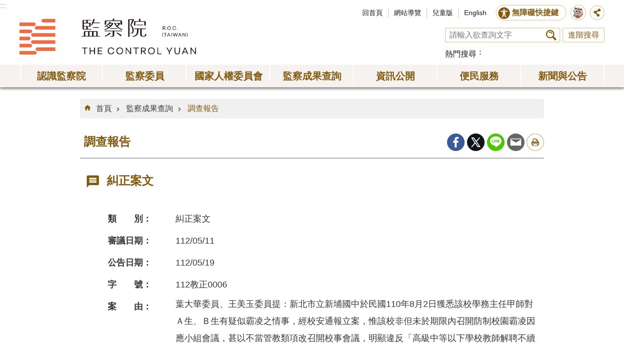

--- FILE ---
content_type: text/html; charset=utf-8
request_url: https://www.cy.gov.tw/CyBsBoxContent.aspx?n=133&s=28292
body_size: 16334
content:

<!DOCTYPE html>

<html id="FormHtml" xmlns="http://www.w3.org/1999/xhtml" lang="zh-tw">
<head id="Head1"><script src='https://www.cy.gov.tw/Scripts/jquery-3.7.1.min.js' nonce="UKDk8euUAEawMIckCi1JMA=="></script>
<script src='https://www.cy.gov.tw/Scripts/jquery.cookie.js' nonce="UKDk8euUAEawMIckCi1JMA=="></script>
<script src='https://www.cy.gov.tw/Scripts/jUtil.js' nonce="UKDk8euUAEawMIckCi1JMA=="></script>
<script src='https://maps.googleapis.com/maps/api/js?key=AIzaSyAo1MAXwJfl0q3fNU_5QyogEgyecOICpWs&libraries=places,drawing' nonce="UKDk8euUAEawMIckCi1JMA=="></script>
<script src='https://www.cy.gov.tw/Scripts/jGMap.js' nonce="UKDk8euUAEawMIckCi1JMA=="></script>
<script src='https://www.cy.gov.tw/Scripts/fancybox/jquery.fancybox.js' nonce="UKDk8euUAEawMIckCi1JMA=="></script>
<link rel='stylesheet' type='text/css'  href='https://www.cy.gov.tw/Scripts/fancybox/jquery.fancybox.css'> 
<script src='https://www.cy.gov.tw/Scripts/hamalightGallery/hamalightGallery.js' nonce="UKDk8euUAEawMIckCi1JMA=="></script>
<link rel='stylesheet' type='text/css'  href='https://www.cy.gov.tw/Scripts/hamalightGallery/css/hamalightGallery.css'> 
<script  src='https://www.cy.gov.tw/Scripts/Chart/chart.js' nonce="UKDk8euUAEawMIckCi1JMA=="></script> 
<script  src='https://www.cy.gov.tw/Scripts/Chart/chartjs-plugin-datalabels.js' nonce="UKDk8euUAEawMIckCi1JMA=="></script> 
<script  src='https://www.cy.gov.tw/Scripts/chart.js' nonce="UKDk8euUAEawMIckCi1JMA=="></script> 
<script  src='https://www.cy.gov.tw/Scripts/jquery.mousewheel.min.js' nonce="UKDk8euUAEawMIckCi1JMA=="></script> 
<script  src='https://www.cy.gov.tw/Scripts/jquery.touchwipe.min.js' nonce="UKDk8euUAEawMIckCi1JMA=="></script> 
<script  src='https://www.cy.gov.tw/js/airdatepicker/datepicker.min.js' nonce="UKDk8euUAEawMIckCi1JMA=="></script> 
<script  src='https://www.cy.gov.tw/js/airdatepicker/datepicker.zh-tw.js' nonce="UKDk8euUAEawMIckCi1JMA=="></script> 
<script  src='https://www.cy.gov.tw/js/airdatepicker/datepicker.en.js' nonce="UKDk8euUAEawMIckCi1JMA=="></script> 
<link rel='stylesheet' type='text/css'  href='https://www.cy.gov.tw/js/airdatepicker/datepicker.min.css'> 
<script nonce="UKDk8euUAEawMIckCi1JMA==">var CCMS_WWWURL='https://www.cy.gov.tw';var CCMS_LanguageSN=1;var CCMS_SitesSN_Encryption='3';</script><meta http-equiv="X-UA-Compatible" content="IE=edge" /><meta name="viewport" content="width=device-width, initial-scale=1" /><meta http-equiv="Content-Type" content="text/html; charset=utf-8" />
<meta property="og:image" content="https://www.cy.gov.tw/images/share_og_img.jpg" />
<meta property="og:description" content=""/>
<meta name="DC.Title" content="調查報告" />
<meta name="DC.Subject" content="監察院全球資訊網" />
<meta name="DC.Creator" content="" />
<meta name="DC.Publisher" content="" />
<meta name="DC.Date" content="" />
<meta name="DC.Type" content="" />
<meta name="DC.Identifier" content="" />
<meta name="DC.Description" content="" />
<meta name="DC.Contributor" content="" />
<meta name="DC.Format" content="" />
<meta name="DC.Relation" content="" />
<meta name="DC.Source" content="" />
<meta name="DC.Language" content="" />
<meta name="DC.Rights" content="" />
<meta name="Category.Theme" content="" />
<meta name="Category.Cake" content="" />
<meta name="Category.Service" content="" />
<meta name="DC.Keywords" content="監察院全球資訊網" />
<title>
	監察院全球資訊網-調查報告
</title><link id="likCssGlobal" href="/css/global.css" rel="stylesheet" type="text/css" /><link id="likCssPage" href="/css/page.css" rel="stylesheet" type="text/css" /><link id="likPrint" href="/css/print.css" rel="stylesheet" type="text/css" media="print" /><link id="lnkCssSysDetail" href="/css/sys_detail.css" rel="stylesheet" type="text/css" />
<style>
.lpTb td, th{
    padding :5px
    }
    .lpTb { 
    line-height: 1.2;
    font-size: 0.8em;
    }
</style>
<script async src="https://www.googletagmanager.com/gtag/js?id=UA-20814396-2" nonce="UKDk8euUAEawMIckCi1JMA=="></script>
<script nonce="UKDk8euUAEawMIckCi1JMA==">
  window.dataLayer = window.dataLayer || [];
  function gtag(){dataLayer.push(arguments);}
  gtag('js', new Date());

  gtag('config', 'UA-20814396-2',{cookie_flags: 'secure;SameSite=Strict;'});
</script>

<script async src="https://www.googletagmanager.com/gtag/js?id=UA-20814396-1" nonce="UKDk8euUAEawMIckCi1JMA=="></script>
<script nonce="UKDk8euUAEawMIckCi1JMA==">
  window.dataLayer = window.dataLayer || [];
  function gtag(){dataLayer.push(arguments);}
  gtag('js', new Date());

  gtag('config', 'UA-20814396-1',{cookie_flags: 'secure;SameSite=Strict;'});
</script><meta property="og:title" content="糾正案文" >
<meta property="og:type" content="article" >
<meta property="og:url" content="http://www.cy.gov.tw/CyBsBoxContent.aspx?n=133&s=28292" >
<meta property="og:site_name" content="監察院全球資訊網" >
</head>
<body id="Formbody" data-js="false"><div class="for_accessibility">
    <style>
        .for_accessibility a {
            position: absolute;
            top: 10px;
            left: 10px;
            z-index: 99;
            width: 1px;
            height: 1px;
            white-space: nowrap;
            overflow: hidden;
            color: #000;
        }
            .for_accessibility a:focus {
                width: auto;
                height: auto;
                padding: 6px;
                background-color: #fff;
            }
        .for_accessibility div {
            position: absolute;
            width: 2px;
            height: 2px;
            background-color: transparent;
            opacity: .1
        }
    </style>
    <a href="#CCMS_Content" class="" title="跳到主要內容區塊">跳到主要內容區塊</a>    <script nonce="UKDk8euUAEawMIckCi1JMA==">
        var $a = $('.for_accessibility a');
        $a.on('click', function (evt) {
            var $href = $($(this).attr('href')),
                $target = $href.find('a').eq(0).get(0);
            setTimeout(function () { try { $target.focus(); } catch (e) { } }, 0);
        });
    </script>
</div>
<script nonce="UKDk8euUAEawMIckCi1JMA=="> document.body.setAttribute("data-js", "true");</script>
    


    <form method="post" action="./CyBsBoxContent.aspx?n=133&amp;s=28292" id="form1">
<div class="aspNetHidden">
<input type="hidden" name="__VIEWSTATE" id="__VIEWSTATE" value="QtCt1bTPNOBfBFPuP6CfKW3T8qIXIHFL/o/VK/buck16lhQCS3xtHhC/zuqZin6qNU6YGCwiiCkENz53jzIhQ/JfwJlZMiAoCETJYaOc9ZA5nxTR97YwTPS6rDEd0b02XhZ50nIXsrcQ3JKj2NzkOIKFw6aImTDHUUnOT6yjfb6T4S4wcpHMTr+oRnA/hpMmk7ivekNQqS5qgZqapY7ElmvabZqy5QzNbQpC/eHyxXMX0GvwnmVzWLjn7xZOfzb43Y9Tu3YQRE1K9rpVvPkzv+CH1LfbqyJ3ZnEy6e66p5w0/8aJCBfdirEBqkqcLdRCjDvcXtaHejqRzdsdH5e6B9yfLS1QLQhEBhlVDqiTbpG5ig9UaxNTrnqQ5pv26rMhQNJQ+7+3yCn9q5T2tqX5CKc15+6aBW0auIqb3Vn+Xm1IJ8DFqi6VKGNpPutolZXyQD2e9rx/MH7JQZr2OiRJ5zTp1Wm8spQvb/TSPrAzMJXk6JVLSsEPFoRSjpoNqFFnIsQFqXM0/lANP5QRLLnBhn4BHZEmivXnMYyHOEThpLkxAA5PhwkskGYKllo/CMUXM6rrYzEPHJUI5KEezVdrXaXqxGq2XAFY7ZUvZ0AQvyBNBbz8smA+aMshmbaJAhLd73MxXOrc4ohETKbBae5qseJf++YRLB7b5HWbbPEPF6Lbn/v2Wx8YlVOSYwJPWIpI96R9yNHWKLyVNQCKVYkWF2WRz21M8snERBF3RsNf12wGCAXMIg26ZWdiS7fNTxm0zDeWjU+LqVChRa44Ff8hG9he1WmxN8n8XUiC9siofTbfwgAEtINQPwTjU4t96kd1mghDv/R48LohRpMguZZcVNWeJAxXZo5NQnQdKMfs14inFcXSiKlmJs5WHNtyjCAQN/1szFf+zWPQgjqXW1Oxl8nL3VTo0jrgQPpr9Hej2HDxS6rTKazdRVwf4ZlCYZ7Qq5wBpLDKgGbAD5QSMpiEkUjKXquodj9ODINtEJvfenYaY97zPZiLNOfuWEVQhZpzDJOl+dUylDqtKqRdViFxKJS667oppDC/RzsDSbeZECIjEDKgk/hHFlGlH2WCo7ML5uZobU5gEQKe3uxcZWfI9Z6idIE7XXHcdOAc/8RE3UPrHbAdNxUYIgazlkw6Y4C32oX1dS1b2MQzeCWHCeHkecX0qjsuzV9W928TNkD1m6Li+nTqY3p2v3Xc6W8AHp/cPVDECcmWIntpy2IfTQ7RQZCQ9yBgjO4Y1VigYxcI0nchcXtLh3KckhpjY4XBAXSMHZuOQVG49aJxpzKyYTvQRCaB+oNf+D71ZhqQrM2njJNzsYLhluhPimR4DFi78qrmb8vB3kvxdaHV67DKToIONypxreJ4EycOEE7NTzNtpJPF/DFrx4UPQNKLw1Swvbs42xm8C1aAPVZRaJoeuGhqKoVFk+8fBrPb4EpoWd/xVIelSqjvtftp6QAlTQuny6pTmTr9xyMCfAIK9bYAHvnQ9vDH7VDNgHOTVWbGSA/XnY7gwCZXsGKSnhVlnrS4HZIotqDF1aToo/cAUl6gh/HB5A==" />
</div>

        <!--主選單 結束-->
        <!--標題-->

        <div class="title">
            

        </div>
        
        
        
        
     <div class="group sys-root" data-func="{&#39;datePicker&#39;:{&#39;autoClose&#39;:true,&#39;language&#39;:&#39;zh-tw&#39;,&#39;navTitles&#39;:{&#39;days&#39;:&#39;&lt;i&amp;gt;民國 rrr 年&lt;/i&amp;gt; &amp;nbsp; MM&#39;,&#39;months&#39;:&#39;民國 rrr 年&#39;,&#39;years&#39;:&#39;民國 rrr1 至 rrr2 年&#39;}}}" data-nojs="您的瀏覽器似乎不支援 JavaScript 語法，但沒關係，這並不會影響到內容的陳述。如需要選擇適合您的字級大小，可利用鍵盤 Ctrl + (+)放大 (-)縮小。如需要回到上一頁，可使用瀏覽器提供的 Alt + 左方向鍵(←)。如需要列印，可利用鍵盤 Ctrl + p 使用瀏覽器提供的列印功能。若網頁功能無法正常使用時，請開啟瀏覽器JavaScript狀態。" data-type="3" data-child="3"><div class="in"><div class="ct"><div class="in"> <div class="group base-mobile" data-func="{&#39;toggleBtn&#39;:{&#39;blankTitle&#39;:true,&#39;addHd&#39;:true}}" data-index="1" data-type="3" data-child="1"><div class="in"><div class="hd"><div class="in"><div   data-index="0"  class="headeH3"  >		<span  ><a    title="手機版選單"    >手機版選單</a> </span></div></div></div><div class="ct"><div class="in"> <div class="area-form search" data-index="1" data-type="0" data-child="1"><div class="in"><div class="hd"><div class="in"><div   data-index="0"  >		<span  ><a    title="search"    >search</a> </span></div></div></div><div class="ct"><div class="in"><div class="fieldset">
  <span class="search"><input data-search="btn_3d3fa4c4617c4aec9661c88dde781d6e" type="search" placeholder="請輸入欲查詢文字" title="搜尋"></span>
  <span class="submit"><a href="#" class='CCMS_SearchBtn' data-search="btn_3d3fa4c4617c4aec9661c88dde781d6e" >搜尋</a></span>
</div>
<div class="list">
  <ul data-index="1" data-child="0">
  </ul>
</div>
<script  nonce="UKDk8euUAEawMIckCi1JMA==">
$(function () {
    $('[data-search="3d3fa4c4617c4aec9661c88dde781d6e"]').on("keydown", function (event) {
        if (event.which == 13) {
             doSearch($('#btn_3d3fa4c4617c4aec9661c88dde781d6e'));
            return false;
        }
    });
});
</script>
</div></div><div class="ft"><div class="in"><ul data-index="1" data-child="1">
  <li data-index="1" class="advanced"><span><a target="_blank" href="https://www.google.com.tw/advanced_search?hl=zh-tw&as_sitesearch=https://www.cy.gov.tw" title="進階搜尋[另開新視窗]">進階搜尋</a></span></li>
</ul>
</div></div></div></div> <div class="list-text share" data-index="1" data-type="0" data-child="1"><div class="in"><div class="hd"><div class="in"><div   data-index="0"  >		<span  ><a   href="#"   title="分享"    >分享</a> </span></div></div></div><div class="ct"><div class="in"><ul data-index="1" data-child="5"><li   data-index="1"  class="facebook"  >		<span  ><a   href="#"  id = "toFacebook"  data-share="facebook" title="Share to Facebook[另開新視窗]"    >Facebook</a> <script nonce="UKDk8euUAEawMIckCi1JMA==">$(document).off("click keydown", "#toFacebook").on("click keydown", "#toFacebook", function(e){    const facebookShareUrl = 'http://www.facebook.com/share.php?u='.concat(encodeURIComponent(location.href));ShareTo(e, facebookShareUrl);});</script></span></li><li   data-index="2"  class="plurk"  >		<span  ><a   href="#"  id = "toPlurk"  title="Share to Plurk[另開新視窗]"    >Plurk</a> <script nonce="UKDk8euUAEawMIckCi1JMA==">$(document).off("click keydown", "#toPlurk").on("click keydown", "#toPlurk", function(e){    const plurkShareUrl = 'http://www.plurk.com/?qualifier=shares&status='.concat(encodeURIComponent(location.href));ShareTo(e, plurkShareUrl);});</script></span></li><li   data-index="3"  class="twitter"  >		<span  ><a   href="#"  id = "toTwitter" title="Share to twitter[另開新視窗]"    >Twitter</a> <script nonce="UKDk8euUAEawMIckCi1JMA==">$(document).off("click keydown", "#toTwitter").on("click keydown", "#toTwitter", function(e){    const twitterShareUrl = 'http://twitter.com/home/?status='.concat(encodeURIComponent(document.title)) .concat(' ') .concat(encodeURIComponent(location.href));ShareTo(e, twitterShareUrl);});</script></span></li><li   data-index="4"  class="line"  >		<span  ><a   href="#"  id = "toLine" title="Share to line[另開新視窗]"    >line</a> <script nonce="UKDk8euUAEawMIckCi1JMA==">$(document).off("click keydown", "#toLine").on("click keydown", "#toLine", function(e){    const lineShareUrl = 'http://line.naver.jp/R/msg/text/?'.concat(encodeURIComponent(location.href));ShareTo(e, lineShareUrl);});</script></span></li><li   data-index="5"  class="email"  >		<span  ><a   href="#"  id = "toEmail" title="Share to email[另開新視窗]"    >Email</a> <script nonce="UKDk8euUAEawMIckCi1JMA==">$(document).off("click keydown", "#toEmail").on("click keydown", "#toEmail", function(e){    const emailShareUrl = 'mailto:?subject=' + encodeURIComponent(document.title) + '&body=' +  encodeURIComponent(document.URL);ShareTo(e, emailShareUrl);});</script></span></li></ul>
</div></div></div></div> <div class="group-list nav" data-func="{&#39;majorNavStraight&#39;:{}}" data-index="2" data-type="4" data-child="7"><div class="in"><div class="ct"><div class="in"><ul data-index="1" data-child="7"><li data-index="1"> <div class="group nav" data-index="1" data-type="3" data-child="1"><div class="in"><div class="hd"><div class="in"><div   data-index="0"  class="headeH3"  >		<span  ><a   href="cl.aspx?n=51"      title="認識監察院"    >認識監察院</a> </span></div></div></div><div class="ct"><div class="in"> <div class="list-text nav" data-index="1" data-type="0" data-child="1"><div class="in"><div class="ct"><div class="in"><ul data-index="1" data-child="13"><li   data-index="1"  >		<span  ><a   href="News.aspx?n=52&sms=8879"      title="院長"    >院長</a> </span></li><li   data-index="2"  >		<span  ><a   href="News.aspx?n=726&sms=8879"      title="副院長"    >副院長</a> </span></li><li   data-index="3"  >		<span  ><a   href="News.aspx?n=55&sms=8880"      title="秘書長"    >秘書長</a> </span></li><li   data-index="4"  >		<span  ><a   href="IntraGnrl_Detail.aspx?stype=2&n=644&sms=0"      title="副秘書長"    >副秘書長</a> </span></li><li   data-index="5"  >		<span  ><a   href="cl.aspx?n=76"      title="監察院簡介"    >監察院簡介</a> </span></li><li   data-index="6"  >		<span  ><a   href="IntraMember.aspx?n=56&sms=0"      title="常設委員會"    >常設委員會</a> </span></li><li   data-index="7"  >		<span  ><a   href="cl.aspx?n=57"      title="特種委員會"    >特種委員會</a> </span></li><li   data-index="8"  >		<span  ><a   href="cp.aspx?n=73"      title="訴願審議委員會"    >訴願審議委員會</a> </span></li><li   data-index="9"  >		<span  ><a   href="cl.aspx?n=502"      title="任務編組"    >任務編組</a> </span></li><li   data-index="10"  >		<span  ><a   href="cl.aspx?n=102"      title="單位編制與職掌"    >單位編制與職掌</a> </span></li><li   data-index="11"  >		<span  ><a   href="cl.aspx?n=113"      title="國際交流"    >國際交流</a> </span></li><li   data-index="12"  >		<span  ><a   href="https://www.audit.gov.tw/"      title="[另開新視窗]審計部"   target="_blank"  rel="noopener noreferrer" >審計部</a> </span></li><li   data-index="13"  >		<span  ><a   href="News_Photo.aspx?n=499&sms=9046"      title="相關連結"    >相關連結</a> </span></li></ul>
</div></div></div></div></div></div></div></div></li><li data-index="2"> <div class="group nav" data-index="2" data-type="3" data-child="1"><div class="in"><div class="hd"><div class="in"><div   data-index="0"  class="headeH3"  >		<span  ><a   href="cl.aspx?n=54"      title="[另開新視窗]監察委員"   target="_blank"  rel="noopener noreferrer" >監察委員</a> </span></div></div></div><div class="ct"><div class="in"> <div class="list-text nav" data-index="1" data-type="0" data-child="1"><div class="in"><div class="ct"><div class="in"><ul data-index="1" data-child="2"><li   data-index="1"  >		<span  ><a   href="IntraGen.aspx?expire=6&n=493&sms=0"      title="本屆"    >本屆</a> </span></li><li   data-index="2"  >		<span  ><a   href="cl.aspx?n=494"      title="歷屆"    >歷屆</a> </span></li></ul>
</div></div></div></div></div></div></div></div></li><li data-index="3"> <div class="group nav" data-index="3" data-type="3" data-child="1"><div class="in"><div class="hd"><div class="in"><div   data-index="0"  class="headeH3"  >		<span  ><a   href="cl.aspx?n=714"      title="國家人權委員會"    >國家人權委員會</a> </span></div></div></div><div class="ct"><div class="in"> <div class="list-text nav" data-index="1" data-type="0" data-child="1"><div class="in"><div class="ct"><div class="in"><ul data-index="1" data-child="5"><li   data-index="1"  >		<span  ><a   href="News.aspx?n=715&sms=9139"      title="主任委員"    >主任委員</a> </span></li><li   data-index="2"  >		<span  ><a   href="News.aspx?n=716&sms=9139"      title="副主任委員"    >副主任委員</a> </span></li><li   data-index="3"  >		<span  ><a   href="News.aspx?n=717&sms=9139"      title="委員"    >委員</a> </span></li><li   data-index="4"  >		<span  ><a   href="cp.aspx?n=724"      title="組織法"    >組織法</a> </span></li><li   data-index="5"  >		<span  ><a   href="https://nhrc.cy.gov.tw"      title="[另開新視窗]國家人權委員會簡介"   target="_blank"  rel="noopener noreferrer" >國家人權委員會簡介</a> </span></li></ul>
</div></div></div></div></div></div></div></div></li><li data-index="4"> <div class="group nav" data-index="4" data-type="3" data-child="1"><div class="in"><div class="hd"><div class="in"><div   data-index="0"  class="headeH3"  >		<span  ><a   href="cl.aspx?n=132"      title="監察成果查詢"    >監察成果查詢</a> </span></div></div></div><div class="ct"><div class="in"> <div class="list-text nav" data-index="1" data-type="0" data-child="1"><div class="in"><div class="ct"><div class="in"><ul data-index="1" data-child="7"><li   data-index="1"  >		<span  ><a   href="CyBsBoxAll.aspx?n=718&sms=0"      title="成果檢索"    >成果檢索</a> </span></li><li   data-index="2"  >		<span  ><a   href="/CyBsBox.aspx?CSN=1&n=133&sms=0"      title="調查報告"    >調查報告</a> </span></li><li   data-index="3"  >		<span  ><a   href="/CyBsBox.aspx?CSN=2&n=134&sms=0"      title="糾正案文"    >糾正案文</a> </span></li><li   data-index="4"  >		<span  ><a   href="/CyBsBox.aspx?CSN=4&n=135&sms=0"      title="彈劾案文"    >彈劾案文</a> </span></li><li   data-index="5"  >		<span  ><a   href="/CyBsBox.aspx?CSN=3&n=136&sms=0"      title="糾舉案文"    >糾舉案文</a> </span></li><li   data-index="6"  >		<span  ><a   href="News.aspx?n=215&sms=8915"      title="重大案件改善與處理結果"    >重大案件改善與處理結果</a> </span></li><li   data-index="7"  >		<span  ><a   href="News.aspx?n=217&sms=8915"      title="紓解民怨小檔案"    >紓解民怨小檔案</a> </span></li></ul>
</div></div></div></div></div></div></div></div></li><li data-index="5"> <div class="group nav" data-index="5" data-type="3" data-child="1"><div class="in"><div class="hd"><div class="in"><div   data-index="0"  class="headeH3"  >		<span  ><a   href="cl.aspx?n=147"      title="資訊公開"    >資訊公開</a> </span></div></div></div><div class="ct"><div class="in"> <div class="list-text nav" data-index="1" data-type="0" data-child="1"><div class="in"><div class="ct"><div class="in"><ul data-index="1" data-child="13"><li   data-index="1"  >		<span  ><a   href="/law"      title="[另開新視窗]法規"   target="_blank"  rel="noopener noreferrer" >法規</a> </span></li><li   data-index="2"  >		<span  ><a   href="cl.aspx?n=148"      title="統計"    >統計</a> </span></li><li   data-index="3"  >		<span  ><a   href="cl.aspx?n=137"      title="廉政園地"    >廉政園地</a> </span></li><li   data-index="4"  >		<span  ><a   href="cl.aspx?n=159"      title="出版品"    >出版品</a> </span></li><li   data-index="5"  >		<span  ><a   href="News.aspx?n=169&sms=8894"      title="預決算及會計報告"    >預決算及會計報告</a> </span></li><li   data-index="6"  >		<span  ><a   href="cl.aspx?n=720"      title="會議紀錄"    >會議紀錄</a> </span></li><li   data-index="7"  >		<span  ><a   href="IntraSch1.aspx?n=541&sms=0"      title="巡察行事曆"    >巡察行事曆</a> </span></li><li   data-index="8"  >		<span  ><a   href="IntraSch.aspx?n=543&sms=9081"      title="會議行事曆"    >會議行事曆</a> </span></li><li   data-index="9"  >		<span  ><a   href="News.aspx?n=593&sms=9085"      title="巡察報告"    >巡察報告</a> </span></li><li   data-index="10"  >		<span  ><a   href="cl.aspx?n=179"      title="保有及管理個資項目總表"    >保有及管理個資項目總表</a> </span></li><li   data-index="11"  >		<span  ><a   href="cl.aspx?n=182"      title="檔案應用申請"    >檔案應用申請</a> </span></li><li   data-index="12"  >		<span  ><a   href="cl.aspx?n=162"      title="政府資訊公開"    >政府資訊公開</a> </span></li><li   data-index="13"  >		<span  ><a   href="cp.aspx?n=751"      title="院務活動"    >院務活動</a> </span></li></ul>
</div></div></div></div></div></div></div></div></li><li data-index="6"> <div class="group nav" data-index="6" data-type="3" data-child="1"><div class="in"><div class="hd"><div class="in"><div   data-index="0"  class="headeH3"  >		<span  ><a   href="cl.aspx?n=187"      title="便民服務"    >便民服務</a> </span></div></div></div><div class="ct"><div class="in"> <div class="list-text nav" data-index="1" data-type="0" data-child="1"><div class="in"><div class="ct"><div class="in"><ul data-index="1" data-child="13"><li   data-index="1"  >		<span  ><a   href="cl.aspx?n=143"      title="院長信箱"    >院長信箱</a> </span></li><li   data-index="2"  >		<span  ><a   href="iFrame.aspx?n=770"      title="預約臨櫃陳情"    >預約臨櫃陳情</a> </span></li><li   data-index="3"  >		<span  ><a   href="iFrame.aspx?n=692"      title="預約視訊陳情"    >預約視訊陳情</a> </span></li><li   data-index="4"  >		<span  ><a   href="iFrame.aspx?n=521"      title="陳情信箱"    >陳情信箱</a> </span></li><li   data-index="5"  >		<span  ><a   href="News.aspx?n=146&sms=9084"      title="陳情書範例"    >陳情書範例</a> </span></li><li   data-index="6"  >		<span  ><a   href="cl.aspx?n=123"      title="常見Q＆A"    >常見Q＆A</a> </span></li><li   data-index="7"  >		<span  ><a   href="https://building.cy.gov.tw/"      title="[另開新視窗]建築風華"   target="_blank"  rel="noopener noreferrer" >建築風華</a> </span></li><li   data-index="8"  >		<span  ><a   href="News_Photo.aspx?n=695&sms=9138&_CSN=216"      title="監察文史資料陳列室"    >監察文史資料陳列室</a> </span></li><li   data-index="9"  >		<span  ><a   href="cp.aspx?n=188"      title="參觀資訊"    >參觀資訊</a> </span></li><li   data-index="10"  >		<span  ><a   href="SPGroup01.aspx?n=189&sms=0"      title="預約參觀"    >預約參觀</a> </span></li><li   data-index="11"  >		<span  ><a   href="SPMerry01.aspx?n=190&sms=0"      title="預約婚紗攝影"    >預約婚紗攝影</a> </span></li><li   data-index="12"  >		<span  ><a   href="cp.aspx?n=827"      title="本院勞務承攬派駐勞工申訴機制"    >本院勞務承攬派駐勞工申訴機制</a> </span></li><li   data-index="13"  >		<span  ><a   href="https://www.cy.gov.tw/GenerateBot/ChatIframe?EResultPredictURL=hWHoxL!lgPrJ0kWHXWRpdQ@@"      title="[另開新視窗]智慧客服"   target="_blank"  rel="noopener noreferrer" >智慧客服</a> </span></li></ul>
</div></div></div></div></div></div></div></div></li><li data-index="7"> <div class="group nav" data-index="7" data-type="3" data-child="1"><div class="in"><div class="hd"><div class="in"><div   data-index="0"  class="headeH3"  >		<span  ><a   href="cl.aspx?n=131"      title="新聞與公告"    >新聞與公告</a> </span></div></div></div><div class="ct"><div class="in"> <div class="list-text nav" data-index="1" data-type="0" data-child="1"><div class="in"><div class="ct"><div class="in"><ul data-index="1" data-child="8"><li   data-index="1"  >		<span  ><a   href="News.aspx?n=124&sms=8912"      title="院新聞稿"    >院新聞稿</a> </span></li><li   data-index="2"  >		<span  ><a   href="News.aspx?n=742&sms=8912"      title="國家人權委員會新聞稿"    >國家人權委員會新聞稿</a> </span></li><li   data-index="3"  >		<span  ><a   href="News.aspx?n=709&sms=8912"      title="委員會新聞稿"    >委員會新聞稿</a> </span></li><li   data-index="4"  >		<span  ><a   href="News.aspx?n=125&sms=8912"      title="監察委員新聞稿"    >監察委員新聞稿</a> </span></li><li   data-index="5"  >		<span  ><a   href="News_Epaper2.aspx?n=185&sms=8901"      title="監察院月刊"    >監察院月刊</a> </span></li><li   data-index="6"  >		<span  ><a   href="News_Photo.aspx?n=203&sms=8908"      title="影音專區"    >影音專區</a> </span></li><li   data-index="7"  >		<span  ><a   href="IntraExternalBBS.aspx?n=126&sms=0"      title="公告"    >公告</a> </span></li><li   data-index="8"  >		<span  ><a   href="IntraNews.aspx?n=127&sms=0"      title="徵才"    >徵才</a> </span></li></ul>
</div></div></div></div></div></div></div></div></li></ul></div></div></div></div> <div class="list-text hot-key-word" data-index="3" data-type="0"><div class="in"><div class="hd"><div class="in"><div   data-index="0"  >		<span  ><a    title="熱門搜尋"    >熱門搜尋</a> </span></div></div></div><div class="ct"><div class="in"></div></div></div></div> <div class="list-text link" data-index="4" data-type="0" data-child="1"><div class="in"><div class="hd"><div class="in"><div   data-index="0"  >		<span  ><a    title="上方連結"    >上方連結</a> </span></div></div></div><div class="ct"><div class="in"><ul data-index="1" data-child="4"><li   data-index="1"  >		<span  ><a   href="Default.aspx"   title="回首頁"    >回首頁</a> </span></li><li   data-index="2"  >		<span  ><a   href="SiteMap.aspx"   title="網站導覽"    >網站導覽</a> </span></li><li   data-index="3"  >		<span  ><a   href="https://kids.cy.gov.tw/"   title="[另開新視窗]兒童版"   target="_blank"  rel="noopener noreferrer" >兒童版</a> </span></li><li   data-index="4"  >		<span  ><a   href="/EN"   title="English"    >English</a> </span></li></ul>
</div></div></div></div> <div class="list-text link" data-index="5" data-type="0" data-child="1"><div class="in"><div class="hd"><div class="in"><div   data-index="0"  >		<span  ><a    title="下方連結"    >下方連結</a> </span></div></div></div><div class="ct"><div class="in"><ul data-index="1" data-child="5"><li   data-index="1"  >		<span  ><a   href="cp.aspx?n=210"   title="政府網站資料開放宣告"    >政府網站資料開放宣告</a> </span></li><li   data-index="2"  >		<span  ><a   href="cp.aspx?n=211"   title="網站安全政策"    >網站安全政策</a> </span></li><li   data-index="3"  >		<span  ><a   href="cp.aspx?n=212"   title="隱私權保護政策"    >隱私權保護政策</a> </span></li><li   data-index="4"  >		<span  ><a   href="/Message.aspx?n=198&sms=8926"   title="聯絡我們"    >聯絡我們</a> </span></li><li   data-index="5"  >		<span  ><a   href="cp.aspx?n=178"   title="交通資訊"    >交通資訊</a> </span></li></ul>
</div></div></div></div></div></div></div></div> <div class="group base-extend" data-index="2" data-type="3" data-child="1"><div class="in"><div class="ct"><div class="in"> <div class="simple-text accesskey" data-type="0" data-child="1"><div class="in"><div class="ct"><div class="in"><span><a href="#Accesskey_U" id="Accesskey_U" accesskey="U" title="上方選單連結區，此區塊列有本網站的主要連結">:::</a></span></div></div></div></div> <div class="group default info" data-index="1" data-type="3" data-child="2"><div class="in"><div class="ct"><div class="in"> <div class="simple-text major-logo" data-index="1" data-type="0" data-child="1"><div class="in"><div class="ct"><div class="in"><h1><a href="Default.aspx" title="回首頁">監察院全球資訊網</a></h1></div></div></div></div> <div class="lang-btn" data-index="1" data-type="0" data-child="1"><div class="in"><div class="ct"><div class="in"><ul><li data-index="1"><a href="/EN" title="English Site[Open a new window]" target="_blank">EN</a></li></ul></div></div></div></div> <div class="group default top-tool" data-func="{&#39;pathFilter&#39;:{}}" data-index="2" data-type="3" data-child="2"><div class="in"><div class="ct"><div class="in"> <div class="group default top-site-tool" data-index="1" data-type="3" data-child="3"><div class="in"><div class="ct"><div class="in"> <div class="list-text link" data-index="1" data-type="0" data-child="1"><div class="in"><div class="hd"><div class="in"><div   data-index="0"  >		<span  ><a    title="上方連結"    >上方連結</a> </span></div></div></div><div class="ct"><div class="in"><ul data-index="1" data-child="4"><li   data-index="1"  >		<span  ><a   href="Default.aspx"   title="回首頁"    >回首頁</a> </span></li><li   data-index="2"  >		<span  ><a   href="SiteMap.aspx"   title="網站導覽"    >網站導覽</a> </span></li><li   data-index="3"  >		<span  ><a   href="https://kids.cy.gov.tw/"   title="[另開新視窗]兒童版"   target="_blank"  rel="noopener noreferrer" >兒童版</a> </span></li><li   data-index="4"  >		<span  ><a   href="/EN"   title="English"    >English</a> </span></li></ul>
</div></div></div></div> <div class="group default area-customize aceb-tool" data-func="{&#39;toggleBtn&#39;:{&#39;btnOrangeText&#39;:&#39;關閉&#39;,&#39;btnActiveText&#39;:&#39;開啟&#39;,&#39;focusActive&#39;:false,&#39;btnTextRemove&#39;:true,&#39;blankTitle&#39;:true,&#39;clickToRemove&#39;:true},&#39;acebTools&#39;:{}}" data-index="1" data-type="3" data-child="10"><div class="in"><div class="hd"><div class="in"><div   data-index="0"  class="headeH3"  >		<span  ><a    title="無障礙快捷鍵"    >無障礙快捷鍵</a> </span></div></div></div><div class="ct"><div class="in"> <div data-func="{&#39;adhdTools&#39;:{}}" class="area-customize adhd-tool" data-index="1" data-type="0" data-child="1"><div class="in"><div class="hd"><div class="in"><div   data-index="0"  >		<span  ><a    title="ADHD友善介面"    >ADHD友善介面</a> </span></div></div></div><div class="ct"><div class="in"><div class="switch"><a href="#" role="button" title="ADHD友善介面">關閉</a></div></div></div></div></div> <div data-func="{&#39;acebToolSwitch&#39;:{&#39;eventName&#39;:&#39;light-on&#39;}}" class="area-customize highlight-tool" data-index="2" data-type="0" data-child="1"><div class="in"><div class="hd"><div class="in"><div   data-index="0"  >		<span  ><a    title="連結高亮介面"    >連結高亮介面</a> </span></div></div></div><div class="ct"><div class="in"><div class="switch"><a href="#" role="button" title="連結高亮介面">關閉</a></div></div></div></div></div> <div data-func="{&#39;acebToolSwitch&#39;:{&#39;eventName&#39;:&#39;cursor-size&#39;}}" class="area-customize cursor-tool" data-index="3" data-type="0" data-child="1"><div class="in"><div class="hd"><div class="in"><div   data-index="0"  >		<span  ><a    title="大型游標輔助介面"    >大型游標輔助介面</a> </span></div></div></div><div class="ct"><div class="in"><div class="switch"><a href="#" role="button" title="大型游標輔助介面">關閉</a></div></div></div></div></div> <div data-func="{&#39;acebToolSwitch&#39;:{&#39;eventName&#39;:&#39;grayscale-mode&#39;, &#39;limit&#39;:true}}" class="area-customize grayscale-tool" data-index="4" data-type="0" data-child="1"><div class="in"><div class="hd"><div class="in"><div   data-index="0"  >		<span  ><a    title="灰階模式"    >灰階模式</a> </span></div></div></div><div class="ct"><div class="in"><div class="switch"><a href="#" role="button" title="灰階模式">關閉</a></div></div></div></div></div> <div data-func="{&#39;acebToolSwitch&#39;:{&#39;eventName&#39;:&#39;contrast-mode&#39;, &#39;limit&#39;:true}}" class="area-customize contrast-tool" data-index="5" data-type="0" data-child="1"><div class="in"><div class="hd"><div class="in"><div   data-index="0"  >		<span  ><a    title="高對比度模式"    >高對比度模式</a> </span></div></div></div><div class="ct"><div class="in"><div class="switch"><a href="#" role="button" title="高對比度模式">關閉</a></div></div></div></div></div> <div data-func="{&#39;acebToolSwitch&#39;:{&#39;eventName&#39;:&#39;invert-mode&#39;, &#39;limit&#39;:true}}" class="area-customize invert-tool" data-index="6" data-type="0" data-child="1"><div class="in"><div class="hd"><div class="in"><div   data-index="0"  >		<span  ><a    title="顏色反轉模式"    >顏色反轉模式</a> </span></div></div></div><div class="ct"><div class="in"><div class="switch"><a href="#" role="button" title="顏色反轉模式">關閉</a></div></div></div></div></div> <div class="list-text font-size" data-func="{&#39;fontSize&#39;:{}}" data-index="7" data-type="0" data-child="1"><div class="in"><div class="hd"><div class="in"><div   data-index="0"  >		<span  ><a   href="#"   title="字級"    >字級</a> </span></div></div></div><div class="ct"><div class="in"><ul data-index="1" data-child="3"><li   data-index="1"  class="small"  >		<span  ><a   href="#"   title="小"    >小</a> </span></li><li   data-index="2"  class="medium"  >		<span  ><a   href="#"   title="中"    >中</a> </span></li><li   data-index="3"  class="large"  >		<span  ><a   href="#"   title="大"    >大</a> </span></li></ul>
</div></div></div></div> <div data-func="{&#39;textSettingTool&#39;:{&#39;defaultItem&#39;:&#39;lineheight-1&#39;, &#39;prefix&#39;:&#39;text-&#39;}}" class="list-text lineheight-tool" data-index="7" data-type="0" data-child="1"><div class="in"><div class="hd"><div class="in"><div   data-index="0"  >		<span  ><a    title="調整行高"    >調整行高</a> </span></div></div></div><div class="ct"><div class="in"><ul><li data-index="1" class="lineheight-1"><a href="#" role="button" title="預設行高">預設</a></li><li data-index="2" class="lineheight-2"><a href="#" role="button" title="拉高行高">1.5倍</a></li><li data-index="3" class="lineheight-3"><a href="#" role="button" title="再拉高行高">2倍</a></li></ul></div></div></div></div> <div data-func="{&#39;textSettingTool&#39;:{&#39;defaultItem&#39;:&#39;spacing-1&#39;, &#39;prefix&#39;:&#39;letter-&#39;}}" class="list-text lineheight-tool" data-index="8" data-type="0" data-child="1"><div class="in"><div class="hd"><div class="in"><div   data-index="0"  >		<span  ><a    title="調整字距"    >調整字距</a> </span></div></div></div><div class="ct"><div class="in"><ul><li data-index="1" class="spacing-1"><a href="#" title="目前字距">預設</a></li><li data-index="2" class="spacing-2"><a href="#" title="加寬字距">0.12倍</a></li><li data-index="3" class="spacing-3"><a href="#" title="再加寬字距">0.14倍</a></li></ul></div></div></div></div> <div data-func="{&#39;theme&#39;:{&#39;defaultItem&#39;:&#39;theme-1&#39;}}" class="list-text theme-tool" data-index="9" data-type="0" data-child="1"><div class="in"><div class="hd"><div class="in"><div   data-index="0"  >		<span  ><a    title="網站色彩工具"    >網站色彩工具</a> </span></div></div></div><div class="ct"><div class="in"><ul><li data-index="1" class="theme-1"><a role="button" href="#" title="版型主題1">棕色</a></li><li data-index="2" class="theme-2"><a role="button" href="#" title="版型主題2">藍色</a></li><li data-index="3" class="theme-3"><a role="button" href="#" title="版型主題3">綠色</a></li></ul></div></div></div></div> <div class="reset-tool" data-index="10" data-type="0" data-child="1"><div class="in"><div class="ct"><div class="in"><div class="reset-btn"><a href="#" role="button" title="點擊重置" class="reset-aceb">重置設定</a></div></div></div></div></div></div></div></div></div> <div class="cy-airobot" data-index="2" data-type="0" data-child="1"><div class="in"><div class="ct"><div class="in"><a class="airobot" href="GenerateBot/ChatIframe?EResultPredictURL=hWHoxL!lgPrJ0kWHXWRpdQ@@" target="_blank" title="監察院智慧客服[另開新視窗]">前往監察院智慧客服服務</a></div></div></div></div> <div class="list-text share" data-func="{&#39;toggleBtn&#39;:{&#39;btnOrangeText&#39;:&#39;關閉&#39;,&#39;btnActiveText&#39;:&#39;開啟&#39;,&#39;focusActive&#39;:false,&#39;btnTextRemove&#39;:true,&#39;blankTitle&#39;:true,&#39;hoverExpand&#39;:true,&#39;addHd&#39;:false}}" data-index="3" data-type="0" data-child="1"><div class="in"><div class="hd"><div class="in"><div   data-index="0"  >		<span  ><a   href="#"   title="分享"    >分享</a> </span></div></div></div><div class="ct"><div class="in"><ul data-index="1" data-child="5"><li   data-index="1"  class="facebook"  >		<span  ><a   href="#"  id = "toFacebook"  data-share="facebook" title="Share to Facebook[另開新視窗]"    >Facebook</a> <script nonce="UKDk8euUAEawMIckCi1JMA==">$(document).off("click keydown", "#toFacebook").on("click keydown", "#toFacebook", function(e){    const facebookShareUrl = 'http://www.facebook.com/share.php?u='.concat(encodeURIComponent(location.href));ShareTo(e, facebookShareUrl);});</script></span></li><li   data-index="2"  class="plurk"  >		<span  ><a   href="#"  id = "toPlurk"  title="Share to Plurk[另開新視窗]"    >Plurk</a> <script nonce="UKDk8euUAEawMIckCi1JMA==">$(document).off("click keydown", "#toPlurk").on("click keydown", "#toPlurk", function(e){    const plurkShareUrl = 'http://www.plurk.com/?qualifier=shares&status='.concat(encodeURIComponent(location.href));ShareTo(e, plurkShareUrl);});</script></span></li><li   data-index="3"  class="twitter"  >		<span  ><a   href="#"  id = "toTwitter" title="Share to twitter[另開新視窗]"    >Twitter</a> <script nonce="UKDk8euUAEawMIckCi1JMA==">$(document).off("click keydown", "#toTwitter").on("click keydown", "#toTwitter", function(e){    const twitterShareUrl = 'http://twitter.com/home/?status='.concat(encodeURIComponent(document.title)) .concat(' ') .concat(encodeURIComponent(location.href));ShareTo(e, twitterShareUrl);});</script></span></li><li   data-index="4"  class="line"  >		<span  ><a   href="#"  id = "toLine" title="Share to line[另開新視窗]"    >line</a> <script nonce="UKDk8euUAEawMIckCi1JMA==">$(document).off("click keydown", "#toLine").on("click keydown", "#toLine", function(e){    const lineShareUrl = 'http://line.naver.jp/R/msg/text/?'.concat(encodeURIComponent(location.href));ShareTo(e, lineShareUrl);});</script></span></li><li   data-index="5"  class="email"  >		<span  ><a   href="#"  id = "toEmail" title="Share to email[另開新視窗]"    >Email</a> <script nonce="UKDk8euUAEawMIckCi1JMA==">$(document).off("click keydown", "#toEmail").on("click keydown", "#toEmail", function(e){    const emailShareUrl = 'mailto:?subject=' + encodeURIComponent(document.title) + '&body=' +  encodeURIComponent(document.URL);ShareTo(e, emailShareUrl);});</script></span></li></ul>
</div></div></div></div></div></div></div></div> <div class="group default search-block" data-index="2" data-type="3"><div class="in"><div class="ct"><div class="in"> <div class="area-form search" data-func="{&#39;showDataList&#39;:{}}" data-index="1" data-type="0" data-child="1"><div class="in"><div class="hd"><div class="in"><div   data-index="0"  >		<span  ><a    title="search"    >search</a> </span></div></div></div><div class="ct"><div class="in"><div class="fieldset">
  <span class="search"><input data-search="btn_12b93c4a7aa74b4daa622a0ed1d0a0cf" type="search" placeholder="請輸入欲查詢文字" title="搜尋"></span>
  <span class="submit"><a href="#" class='CCMS_SearchBtn' data-search="btn_12b93c4a7aa74b4daa622a0ed1d0a0cf" >搜尋</a></span>
</div>
<div class="list">
  <ul data-index="1" data-child="0">
  </ul>
</div>
<script  nonce="UKDk8euUAEawMIckCi1JMA==">
$(function () {
    $('[data-search="12b93c4a7aa74b4daa622a0ed1d0a0cf"]').on("keydown", function (event) {
        if (event.which == 13) {
             doSearch($('#btn_12b93c4a7aa74b4daa622a0ed1d0a0cf'));
            return false;
        }
    });
});
</script>
</div></div><div class="ft"><div class="in"><ul data-index="1" data-child="1">
  <li data-index="1" class="advanced"><span><a target="_blank" href="https://www.google.com.tw/advanced_search?hl=zh-tw&as_sitesearch=https://www.cy.gov.tw" title="進階搜尋[另開新視窗]">進階搜尋</a></span></li>
</ul>
</div></div></div></div> <div class="list-text hot-key-word" data-index="2" data-type="0"><div class="in"><div class="hd"><div class="in"><div   data-index="0"  >		<span  ><a    title="熱門搜尋"    >熱門搜尋</a> </span></div></div></div><div class="ct"><div class="in"></div></div></div></div></div></div></div></div></div></div></div></div></div></div></div></div> <div class="group-list nav" data-func="{&#39;hud&#39;:{},&#39;majorNavStraight&#39;:{&#39;clickExpand&#39;:false}}" data-index="2" data-type="4" data-child="7"><div class="in"><div class="ct"><div class="in"><ul data-index="1" data-child="7"><li data-index="1"> <div class="group nav" data-index="1" data-type="3" data-child="1"><div class="in"><div class="hd"><div class="in"><div   data-index="0"  class="headeH3"  >		<span  ><a   href="cl.aspx?n=51"      title="認識監察院"    >認識監察院</a> </span></div></div></div><div class="ct"><div class="in"> <div class="list-text nav" data-index="1" data-type="0" data-child="1"><div class="in"><div class="ct"><div class="in"><ul data-index="1" data-child="13"><li   data-index="1"  >		<span  ><a   href="News.aspx?n=52&sms=8879"      title="院長"    >院長</a> </span></li><li   data-index="2"  >		<span  ><a   href="News.aspx?n=726&sms=8879"      title="副院長"    >副院長</a> </span></li><li   data-index="3"  >		<span  ><a   href="News.aspx?n=55&sms=8880"      title="秘書長"    >秘書長</a> </span></li><li   data-index="4"  >		<span  ><a   href="IntraGnrl_Detail.aspx?stype=2&n=644&sms=0"      title="副秘書長"    >副秘書長</a> </span></li><li   data-index="5"  >		<span  ><a   href="cl.aspx?n=76"      title="監察院簡介"    >監察院簡介</a> </span></li><li   data-index="6"  >		<span  ><a   href="IntraMember.aspx?n=56&sms=0"      title="常設委員會"    >常設委員會</a> </span></li><li   data-index="7"  >		<span  ><a   href="cl.aspx?n=57"      title="特種委員會"    >特種委員會</a> </span></li><li   data-index="8"  >		<span  ><a   href="cp.aspx?n=73"      title="訴願審議委員會"    >訴願審議委員會</a> </span></li><li   data-index="9"  >		<span  ><a   href="cl.aspx?n=502"      title="任務編組"    >任務編組</a> </span></li><li   data-index="10"  >		<span  ><a   href="cl.aspx?n=102"      title="單位編制與職掌"    >單位編制與職掌</a> </span></li><li   data-index="11"  >		<span  ><a   href="cl.aspx?n=113"      title="國際交流"    >國際交流</a> </span></li><li   data-index="12"  >		<span  ><a   href="https://www.audit.gov.tw/"      title="[另開新視窗]審計部"   target="_blank"  rel="noopener noreferrer" >審計部</a> </span></li><li   data-index="13"  >		<span  ><a   href="News_Photo.aspx?n=499&sms=9046"      title="相關連結"    >相關連結</a> </span></li></ul>
</div></div></div></div></div></div></div></div></li><li data-index="2"> <div class="group nav" data-index="2" data-type="3" data-child="1"><div class="in"><div class="hd"><div class="in"><div   data-index="0"  class="headeH3"  >		<span  ><a   href="cl.aspx?n=54"      title="[另開新視窗]監察委員"   target="_blank"  rel="noopener noreferrer" >監察委員</a> </span></div></div></div><div class="ct"><div class="in"> <div class="list-text nav" data-index="1" data-type="0" data-child="1"><div class="in"><div class="ct"><div class="in"><ul data-index="1" data-child="2"><li   data-index="1"  >		<span  ><a   href="IntraGen.aspx?expire=6&n=493&sms=0"      title="本屆"    >本屆</a> </span></li><li   data-index="2"  >		<span  ><a   href="cl.aspx?n=494"      title="歷屆"    >歷屆</a> </span></li></ul>
</div></div></div></div></div></div></div></div></li><li data-index="3"> <div class="group nav" data-index="3" data-type="3" data-child="1"><div class="in"><div class="hd"><div class="in"><div   data-index="0"  class="headeH3"  >		<span  ><a   href="cl.aspx?n=714"      title="國家人權委員會"    >國家人權委員會</a> </span></div></div></div><div class="ct"><div class="in"> <div class="list-text nav" data-index="1" data-type="0" data-child="1"><div class="in"><div class="ct"><div class="in"><ul data-index="1" data-child="5"><li   data-index="1"  >		<span  ><a   href="News.aspx?n=715&sms=9139"      title="主任委員"    >主任委員</a> </span></li><li   data-index="2"  >		<span  ><a   href="News.aspx?n=716&sms=9139"      title="副主任委員"    >副主任委員</a> </span></li><li   data-index="3"  >		<span  ><a   href="News.aspx?n=717&sms=9139"      title="委員"    >委員</a> </span></li><li   data-index="4"  >		<span  ><a   href="cp.aspx?n=724"      title="組織法"    >組織法</a> </span></li><li   data-index="5"  >		<span  ><a   href="https://nhrc.cy.gov.tw"      title="[另開新視窗]國家人權委員會簡介"   target="_blank"  rel="noopener noreferrer" >國家人權委員會簡介</a> </span></li></ul>
</div></div></div></div></div></div></div></div></li><li data-index="4"> <div class="group nav" data-index="4" data-type="3" data-child="1"><div class="in"><div class="hd"><div class="in"><div   data-index="0"  class="headeH3"  >		<span  ><a   href="cl.aspx?n=132"      title="監察成果查詢"    >監察成果查詢</a> </span></div></div></div><div class="ct"><div class="in"> <div class="list-text nav" data-index="1" data-type="0" data-child="1"><div class="in"><div class="ct"><div class="in"><ul data-index="1" data-child="7"><li   data-index="1"  >		<span  ><a   href="CyBsBoxAll.aspx?n=718&sms=0"      title="成果檢索"    >成果檢索</a> </span></li><li   data-index="2"  >		<span  ><a   href="/CyBsBox.aspx?CSN=1&n=133&sms=0"      title="調查報告"    >調查報告</a> </span></li><li   data-index="3"  >		<span  ><a   href="/CyBsBox.aspx?CSN=2&n=134&sms=0"      title="糾正案文"    >糾正案文</a> </span></li><li   data-index="4"  >		<span  ><a   href="/CyBsBox.aspx?CSN=4&n=135&sms=0"      title="彈劾案文"    >彈劾案文</a> </span></li><li   data-index="5"  >		<span  ><a   href="/CyBsBox.aspx?CSN=3&n=136&sms=0"      title="糾舉案文"    >糾舉案文</a> </span></li><li   data-index="6"  >		<span  ><a   href="News.aspx?n=215&sms=8915"      title="重大案件改善與處理結果"    >重大案件改善與處理結果</a> </span></li><li   data-index="7"  >		<span  ><a   href="News.aspx?n=217&sms=8915"      title="紓解民怨小檔案"    >紓解民怨小檔案</a> </span></li></ul>
</div></div></div></div></div></div></div></div></li><li data-index="5"> <div class="group nav" data-index="5" data-type="3" data-child="1"><div class="in"><div class="hd"><div class="in"><div   data-index="0"  class="headeH3"  >		<span  ><a   href="cl.aspx?n=147"      title="資訊公開"    >資訊公開</a> </span></div></div></div><div class="ct"><div class="in"> <div class="list-text nav" data-index="1" data-type="0" data-child="1"><div class="in"><div class="ct"><div class="in"><ul data-index="1" data-child="13"><li   data-index="1"  >		<span  ><a   href="/law"      title="[另開新視窗]法規"   target="_blank"  rel="noopener noreferrer" >法規</a> </span></li><li   data-index="2"  >		<span  ><a   href="cl.aspx?n=148"      title="統計"    >統計</a> </span></li><li   data-index="3"  >		<span  ><a   href="cl.aspx?n=137"      title="廉政園地"    >廉政園地</a> </span></li><li   data-index="4"  >		<span  ><a   href="cl.aspx?n=159"      title="出版品"    >出版品</a> </span></li><li   data-index="5"  >		<span  ><a   href="News.aspx?n=169&sms=8894"      title="預決算及會計報告"    >預決算及會計報告</a> </span></li><li   data-index="6"  >		<span  ><a   href="cl.aspx?n=720"      title="會議紀錄"    >會議紀錄</a> </span></li><li   data-index="7"  >		<span  ><a   href="IntraSch1.aspx?n=541&sms=0"      title="巡察行事曆"    >巡察行事曆</a> </span></li><li   data-index="8"  >		<span  ><a   href="IntraSch.aspx?n=543&sms=9081"      title="會議行事曆"    >會議行事曆</a> </span></li><li   data-index="9"  >		<span  ><a   href="News.aspx?n=593&sms=9085"      title="巡察報告"    >巡察報告</a> </span></li><li   data-index="10"  >		<span  ><a   href="cl.aspx?n=179"      title="保有及管理個資項目總表"    >保有及管理個資項目總表</a> </span></li><li   data-index="11"  >		<span  ><a   href="cl.aspx?n=182"      title="檔案應用申請"    >檔案應用申請</a> </span></li><li   data-index="12"  >		<span  ><a   href="cl.aspx?n=162"      title="政府資訊公開"    >政府資訊公開</a> </span></li><li   data-index="13"  >		<span  ><a   href="cp.aspx?n=751"      title="院務活動"    >院務活動</a> </span></li></ul>
</div></div></div></div></div></div></div></div></li><li data-index="6"> <div class="group nav" data-index="6" data-type="3" data-child="1"><div class="in"><div class="hd"><div class="in"><div   data-index="0"  class="headeH3"  >		<span  ><a   href="cl.aspx?n=187"      title="便民服務"    >便民服務</a> </span></div></div></div><div class="ct"><div class="in"> <div class="list-text nav" data-index="1" data-type="0" data-child="1"><div class="in"><div class="ct"><div class="in"><ul data-index="1" data-child="13"><li   data-index="1"  >		<span  ><a   href="cl.aspx?n=143"      title="院長信箱"    >院長信箱</a> </span></li><li   data-index="2"  >		<span  ><a   href="iFrame.aspx?n=770"      title="預約臨櫃陳情"    >預約臨櫃陳情</a> </span></li><li   data-index="3"  >		<span  ><a   href="iFrame.aspx?n=692"      title="預約視訊陳情"    >預約視訊陳情</a> </span></li><li   data-index="4"  >		<span  ><a   href="iFrame.aspx?n=521"      title="陳情信箱"    >陳情信箱</a> </span></li><li   data-index="5"  >		<span  ><a   href="News.aspx?n=146&sms=9084"      title="陳情書範例"    >陳情書範例</a> </span></li><li   data-index="6"  >		<span  ><a   href="cl.aspx?n=123"      title="常見Q＆A"    >常見Q＆A</a> </span></li><li   data-index="7"  >		<span  ><a   href="https://building.cy.gov.tw/"      title="[另開新視窗]建築風華"   target="_blank"  rel="noopener noreferrer" >建築風華</a> </span></li><li   data-index="8"  >		<span  ><a   href="News_Photo.aspx?n=695&sms=9138&_CSN=216"      title="監察文史資料陳列室"    >監察文史資料陳列室</a> </span></li><li   data-index="9"  >		<span  ><a   href="cp.aspx?n=188"      title="參觀資訊"    >參觀資訊</a> </span></li><li   data-index="10"  >		<span  ><a   href="SPGroup01.aspx?n=189&sms=0"      title="預約參觀"    >預約參觀</a> </span></li><li   data-index="11"  >		<span  ><a   href="SPMerry01.aspx?n=190&sms=0"      title="預約婚紗攝影"    >預約婚紗攝影</a> </span></li><li   data-index="12"  >		<span  ><a   href="cp.aspx?n=827"      title="本院勞務承攬派駐勞工申訴機制"    >本院勞務承攬派駐勞工申訴機制</a> </span></li><li   data-index="13"  >		<span  ><a   href="https://www.cy.gov.tw/GenerateBot/ChatIframe?EResultPredictURL=hWHoxL!lgPrJ0kWHXWRpdQ@@"      title="[另開新視窗]智慧客服"   target="_blank"  rel="noopener noreferrer" >智慧客服</a> </span></li></ul>
</div></div></div></div></div></div></div></div></li><li data-index="7"> <div class="group nav" data-index="7" data-type="3" data-child="1"><div class="in"><div class="hd"><div class="in"><div   data-index="0"  class="headeH3"  >		<span  ><a   href="cl.aspx?n=131"      title="新聞與公告"    >新聞與公告</a> </span></div></div></div><div class="ct"><div class="in"> <div class="list-text nav" data-index="1" data-type="0" data-child="1"><div class="in"><div class="ct"><div class="in"><ul data-index="1" data-child="8"><li   data-index="1"  >		<span  ><a   href="News.aspx?n=124&sms=8912"      title="院新聞稿"    >院新聞稿</a> </span></li><li   data-index="2"  >		<span  ><a   href="News.aspx?n=742&sms=8912"      title="國家人權委員會新聞稿"    >國家人權委員會新聞稿</a> </span></li><li   data-index="3"  >		<span  ><a   href="News.aspx?n=709&sms=8912"      title="委員會新聞稿"    >委員會新聞稿</a> </span></li><li   data-index="4"  >		<span  ><a   href="News.aspx?n=125&sms=8912"      title="監察委員新聞稿"    >監察委員新聞稿</a> </span></li><li   data-index="5"  >		<span  ><a   href="News_Epaper2.aspx?n=185&sms=8901"      title="監察院月刊"    >監察院月刊</a> </span></li><li   data-index="6"  >		<span  ><a   href="News_Photo.aspx?n=203&sms=8908"      title="影音專區"    >影音專區</a> </span></li><li   data-index="7"  >		<span  ><a   href="IntraExternalBBS.aspx?n=126&sms=0"      title="公告"    >公告</a> </span></li><li   data-index="8"  >		<span  ><a   href="IntraNews.aspx?n=127&sms=0"      title="徵才"    >徵才</a> </span></li></ul>
</div></div></div></div></div></div></div></div></li></ul></div></div></div></div></div></div></div></div> <div class="group base-wrapper" data-index="3" data-type="3" data-child="3"><div class="in"><div class="ct"><div class="in"> <div class="group base-header" data-index="1" data-type="3"><div class="in"><div class="ct"><div class="in"></div></div></div></div> <div id="base-content" class="group base-content" data-index="2" data-type="3" data-child="1"><div class="in"><div class="ct"><div class="in"> <div class="group base-page-area" data-index="1" data-type="3" data-child="1"><div class="in"><div class="ct"><div class="in"> <div class="group base-section" data-index="1" data-type="3" data-child="3"><div class="in"><div class="ct"><div class="in"> <div class="simple-text accesskey" data-type="0" data-child="1"><div class="in"><div class="ct"><div class="in"><span><a href="#Accesskey_C" id="Accesskey_C" accesskey="C" title="中間主要內容區，此區塊呈現網頁的網頁內容">:::</a></span></div></div></div></div> <div class="group page-header" data-index="1" data-type="3" data-child="2"><div class="in"><div class="ct"><div class="in"> <div class="list-text breadcrumb" data-index="1" data-type="0" data-child="1"><div class="in"><div class="ct"><div class="in"><ul data-index="1" data-child="3"><li   data-index="1"  >		<span  ><a   href="Default.aspx"   title="首頁"   target="_self"   >首頁</a> </span></li><li   data-index="2"  >		<span  ><a   href="cl.aspx?n=132"   title="監察成果查詢"   target="_self"   >監察成果查詢</a> </span></li><li   data-index="3"  >		<span  ><a   href="/CyBsBox.aspx?CSN=1&n=133&sms=0"   title="調查報告"   target="_self"   >調查報告</a> </span></li></ul>
</div></div></div></div> <div class="group default info" data-index="2" data-type="3" data-child="2"><div class="in"><div class="ct"><div class="in"> <div class="simple-text heading" data-index="1" data-type="0" data-child="1"><div class="in"><div class="ct"><div class="in"><h2 id="h2_title"><span>調查報告</span></h2></div></div></div></div> <div class="group default msg-tool" data-index="2" data-type="3" data-child="2"><div class="in"><div class="ct"><div class="in"> <div class="list-text share" data-index="1" data-type="0" data-child="1"><div class="in"><div class="hd"><div class="in"><div   data-index="0"  >		<span  ><a   href="#"   title="分享"    >分享</a> </span></div></div></div><div class="ct"><div class="in"><ul data-index="1" data-child="5"><li   data-index="1"  class="facebook"  >		<span  ><a   href="#"  id = "toFacebook"  data-share="facebook" title="Share to Facebook[另開新視窗]"    >Facebook</a> <script nonce="UKDk8euUAEawMIckCi1JMA==">$(document).off("click keydown", "#toFacebook").on("click keydown", "#toFacebook", function(e){    const facebookShareUrl = 'http://www.facebook.com/share.php?u='.concat(encodeURIComponent(location.href));ShareTo(e, facebookShareUrl);});</script></span></li><li   data-index="2"  class="plurk"  >		<span  ><a   href="#"  id = "toPlurk"  title="Share to Plurk[另開新視窗]"    >Plurk</a> <script nonce="UKDk8euUAEawMIckCi1JMA==">$(document).off("click keydown", "#toPlurk").on("click keydown", "#toPlurk", function(e){    const plurkShareUrl = 'http://www.plurk.com/?qualifier=shares&status='.concat(encodeURIComponent(location.href));ShareTo(e, plurkShareUrl);});</script></span></li><li   data-index="3"  class="twitter"  >		<span  ><a   href="#"  id = "toTwitter" title="Share to twitter[另開新視窗]"    >Twitter</a> <script nonce="UKDk8euUAEawMIckCi1JMA==">$(document).off("click keydown", "#toTwitter").on("click keydown", "#toTwitter", function(e){    const twitterShareUrl = 'http://twitter.com/home/?status='.concat(encodeURIComponent(document.title)) .concat(' ') .concat(encodeURIComponent(location.href));ShareTo(e, twitterShareUrl);});</script></span></li><li   data-index="4"  class="line"  >		<span  ><a   href="#"  id = "toLine" title="Share to line[另開新視窗]"    >line</a> <script nonce="UKDk8euUAEawMIckCi1JMA==">$(document).off("click keydown", "#toLine").on("click keydown", "#toLine", function(e){    const lineShareUrl = 'http://line.naver.jp/R/msg/text/?'.concat(encodeURIComponent(location.href));ShareTo(e, lineShareUrl);});</script></span></li><li   data-index="5"  class="email"  >		<span  ><a   href="#"  id = "toEmail" title="Share to email[另開新視窗]"    >Email</a> <script nonce="UKDk8euUAEawMIckCi1JMA==">$(document).off("click keydown", "#toEmail").on("click keydown", "#toEmail", function(e){    const emailShareUrl = 'mailto:?subject=' + encodeURIComponent(document.title) + '&body=' +  encodeURIComponent(document.URL);ShareTo(e, emailShareUrl);});</script></span></li></ul>
</div></div></div></div> <div class="list-text user-tool" data-index="2" data-type="0" data-child="1"><div class="in"><div class="hd"><div class="in"><div   data-index="0"  >		<span  ><a   href="javascript :return false;"   title="網頁功能"   target="_self"   >網頁功能</a> </span></div></div></div><div class="ct"><div class="in"><ul data-index="1" data-child="1"><li   data-index="1"  class="print"  >		<span  ><a   href="#"  id="printPage" title="列印內容"    >列印內容</a> <script nonce="UKDk8euUAEawMIckCi1JMA==">$("#printPage").on("click keydown", function(e){ if (e.type === "click" || e.key === "Enter") {e.preventDefault();CCMS_Print(3);}});</script></span></li></ul>
</div></div></div></div></div></div></div></div></div></div></div></div></div></div></div></div> <div class="group page-content " id="CCMS_Content" data-func="{&#39;linkType&#39;:{&#39;domains&#39;:[&#39;https://www-ws.cy.gov.tw&#39;,&#39;https://www-ws.cy.gov.tw&#39;]}}" data-index="2" data-type="3" data-child="3"><div class="in"><div class="ct"><div class="in"> <div class="simple-text title" data-type="0" data-child="1"><div class="in"><div class="ct"><div class="in"><h3>糾正案文</h3></div></div></div></div>


 <div class="area-essay page-caption-p" data-type="0" data-child="1"><div class="in"><div class="ct"><div class="in"><div   class="div"  title=""   >  <div class="essay">    <div class="caption"><span></span></div>    <div class="p">      <p><span><table summary="標題與內容區">
    <tbody><tr>
        <th scope="row" width="20%" style="text-align: center;">類　　別：</th>
        <td style="text-align:left">糾正案文</td>
    </tr>
    <tr>
        <th scope="row" style="text-align: center;">審議日期：</th>
        <td style="text-align:left">
       112/05/11</td>
        </tr>
    <tr>
    <th scope="row" style="text-align: center;">公告日期：</th>
        <td style="text-align:left">
            112/05/19
        </td>
    </tr>
    <tr>
        <th scope="row" style="text-align: center;">字　　號：</th>
        <td style="text-align:left">112教正0006</td>
    </tr
    <tr><th scope="row" style="vertical-align: top; text-align: center;">案　　由：</th>
        <td style="text-align:left" width="80%">葉大華委員、王美玉委員提：新北市立新埔國中於民國110年8月2日獲悉該校學務主任甲師對Ａ生、Ｂ生有疑似霸凌之情事，經校安通報立案，惟該校非但未於期限內召開防制校園霸凌因應小組會議，甚以不當管教類項改召開校事會議，明顯違反「高級中等以下學校教師解聘不續聘停聘或資遣辦法」及「校園霸凌防制準則」相關規定，且該次校事會議主要由聘任督學及校長主導，未就陳訴之霸凌事件進行審議，即逕認定係單一偶發事件即予結案，該會審議結果未踐行程序正義，也未符CRC兒童最佳利益原則，致造成拖延依法處理之程序，該校就本霸凌事件之處理，認事用法多有違誤，影響學生權益，衍生「師師相護」之訾議。甲師遭訴不當管教行為涉及教師法第14條、第15條關於體罰或霸凌學生、第16條關於不當管教等規定，應依「高級中等以下學校教師解聘不續聘停聘或資遣辦法」第2條第3款或第4款程序處理。該校除未依相關程序處理外，相關霸凌小組調查、霸凌重啟調查及校事調查等3次調查作為，結果均表示因無直接證據故難認定甲師有霸凌行為，然相關調查程序有嚴重違失，且調查過程顯然未遵循CRC兒童表意權及最佳利益原則，一併參採對當事人學生或法定代理人之證詞，竟僅以對甲師最有利之證詞逕為認定，新北市政府教育局亦未依法善盡督導之責，致續訴「師師相護」之爭議不斷。基於案關學生及家長對於環境及細節皆指證歷歷，本院認為甲師明確對Ａ生涉及體罰及霸凌，足以構成兒童及少年福利與權益保障法49條身心虐待之定義，學校相關調查皆因未採案關學生及家長之證詞，逕予認定甲師無上述之行為，違失情節明確。另甲師為追查棄置於校內飲料瓶的來源，竟恣意調閱監視錄影器調查，並未依規定填寫「監視器攝錄資料調閱申請單」，該校校長亦未落實查核監視錄影系統申請規定，亦有失管理之責等，均有違失，爰依法提案糾正。（112教正6）</td>
    </tr>
    <tr><th scope="row" style="text-align: center;">機關改善情形：</th>
        <td style="text-align:left" width="80%"><a href="https://cybsbox.cy.gov.tw/CYBSBoxSSL/edoc/download/71510" target="_blank" title="機關改善情形[另開新視窗]" class="pdf">附件1</a></td>
    </tr>
    <tr><th scope="row" style="text-align: center;">案件狀態：</th>
        <td style="text-align:left" width="80%">已結案</td>
    </tr>
    <tr>
        <th scope="row" style="text-align: center;">本案文件：</th>
        <td style="text-align:left">
        <a style="font-size: 0em;vertical-align: middle;" href="https://cybsbox.cy.gov.tw/CYBSBoxSSL/edoc/download/60310" target="_blank" title="新北市新埔國中不當管教及霸凌案[另開新視窗]" class="docx">糾正案文公布版(上網公布).docx</a>
        <a style="font-size: 0em;vertical-align: middle;" href="https://cybsbox.cy.gov.tw/CYBSBoxSSL/edoc/download/71423" target="_blank" title="新北市新埔國中不當管教及霸凌案[另開新視窗]" class="pdf">糾正案文公布版(上網公布).pdf</a>
        </td>
    </tr>
    <tr>
        <th scope="row" style="text-align: center;">調查報告：</th>
        <td style="text-align:left">
        <a href="/CyBsBoxContent.aspx?n=133&s=28291" title="連結">連結</a>
        </td>
    </tr>
    <tr>
        <th scope="row" style="text-align: center;">新聞稿/簡報：</th>
        <td style="text-align:left">
            <div>

            </div>
        </td>
    </tr>
</tbody></table>
</span></p>    </div>  </div></div></div></div></div></div></div></div></div></div> <div class="group page-footer" data-index="3" data-type="3" data-child="2"><div class="in"><div class="ct"><div class="in"> <div class="list-text detail" data-index="1" data-type="0"><div class="in"><div class="ct"><div class="in"></div></div></div></div> <div class="list-text jump-tool" data-index="2" data-type="0" data-child="1"><div class="in"><div class="ct"><div class="in"><ul data-index="1" data-child="2"><li   data-index="1"  class="back"  >		<span  ><a   href="javascript:void(0);"  id="prePage" title="回上一頁"   target="_self"   >回上一頁</a> <script nonce="UKDk8euUAEawMIckCi1JMA==">document.getElementById("prePage").addEventListener("click", function(){ history.back();});</script></span></li><li   data-index="2"  class="to-top"  >		<span  ><a   href="#Accesskey_U"   title="回最上面"   target="_self"   >回最上面</a> </span></li></ul>
</div></div></div></div></div></div></div></div></div></div></div></div></div></div></div></div></div></div></div></div> <div class="group base-footer" data-func="{&#39;toggleBtn&#39;:{&#39;btnOrangeText&#39;:&#39;關閉&#39;,&#39;btnActiveText&#39;:&#39;開啟&#39;,&#39;blankTitle&#39;:true,&#39;focusActive&#39;:false,&#39;btnTextRemove&#39;:true,&#39;expanded&#39;: true}}" data-index="3" data-type="3" data-child="1"><div class="in"><div class="hd"><div class="in"><div   data-index="0"  class="headeH3"  >		<span  ><a    title="選單"    >選單</a> </span></div></div></div><div class="ct"><div class="in"> <div class="simple-text accesskey" data-type="0" data-child="1"><div class="in"><div class="ct"><div class="in"><span><a href="#Accesskey_Z" id="Accesskey_Z" accesskey="Z" title="下方選單連結區，此區塊列有[意見信箱]、[資訊安全政策]、[隱私權政策]等連結">:::</a></span></div></div></div></div> <div class="group-list nav" data-func="{&#39;setNavLen&#39;:{}}" data-index="1" data-type="4" data-child="7"><div class="in"><div class="ct"><div class="in"><ul data-index="1" data-child="7"><li data-index="1"> <div class="group nav" data-index="1" data-type="3" data-child="1"><div class="in"><div class="hd"><div class="in"><div   data-index="0"  class="headeH3"  >		<span  ><a   href="cl.aspx?n=51"      title="認識監察院"    >認識監察院</a> </span></div></div></div><div class="ct"><div class="in"> <div class="list-text nav" data-index="1" data-type="0" data-child="1"><div class="in"><div class="ct"><div class="in"><ul data-index="1" data-child="13"><li   data-index="1"  >		<span  ><a   href="News.aspx?n=52&sms=8879"      title="院長"    >院長</a> </span></li><li   data-index="2"  >		<span  ><a   href="News.aspx?n=726&sms=8879"      title="副院長"    >副院長</a> </span></li><li   data-index="3"  >		<span  ><a   href="News.aspx?n=55&sms=8880"      title="秘書長"    >秘書長</a> </span></li><li   data-index="4"  >		<span  ><a   href="IntraGnrl_Detail.aspx?stype=2&n=644&sms=0"      title="副秘書長"    >副秘書長</a> </span></li><li   data-index="5"  >		<span  ><a   href="cl.aspx?n=76"      title="監察院簡介"    >監察院簡介</a> </span></li><li   data-index="6"  >		<span  ><a   href="IntraMember.aspx?n=56&sms=0"      title="常設委員會"    >常設委員會</a> </span></li><li   data-index="7"  >		<span  ><a   href="cl.aspx?n=57"      title="特種委員會"    >特種委員會</a> </span></li><li   data-index="8"  >		<span  ><a   href="cp.aspx?n=73"      title="訴願審議委員會"    >訴願審議委員會</a> </span></li><li   data-index="9"  >		<span  ><a   href="cl.aspx?n=502"      title="任務編組"    >任務編組</a> </span></li><li   data-index="10"  >		<span  ><a   href="cl.aspx?n=102"      title="單位編制與職掌"    >單位編制與職掌</a> </span></li><li   data-index="11"  >		<span  ><a   href="cl.aspx?n=113"      title="國際交流"    >國際交流</a> </span></li><li   data-index="12"  >		<span  ><a   href="https://www.audit.gov.tw/"      title="[另開新視窗]審計部"   target="_blank"  rel="noopener noreferrer" >審計部</a> </span></li><li   data-index="13"  >		<span  ><a   href="News_Photo.aspx?n=499&sms=9046"      title="相關連結"    >相關連結</a> </span></li></ul>
</div></div></div></div></div></div></div></div></li><li data-index="2"> <div class="group nav" data-index="2" data-type="3" data-child="1"><div class="in"><div class="hd"><div class="in"><div   data-index="0"  class="headeH3"  >		<span  ><a   href="cl.aspx?n=54"      title="[另開新視窗]監察委員"   target="_blank"  rel="noopener noreferrer" >監察委員</a> </span></div></div></div><div class="ct"><div class="in"> <div class="list-text nav" data-index="1" data-type="0" data-child="1"><div class="in"><div class="ct"><div class="in"><ul data-index="1" data-child="2"><li   data-index="1"  >		<span  ><a   href="IntraGen.aspx?expire=6&n=493&sms=0"      title="本屆"    >本屆</a> </span></li><li   data-index="2"  >		<span  ><a   href="cl.aspx?n=494"      title="歷屆"    >歷屆</a> </span></li></ul>
</div></div></div></div></div></div></div></div></li><li data-index="3"> <div class="group nav" data-index="3" data-type="3" data-child="1"><div class="in"><div class="hd"><div class="in"><div   data-index="0"  class="headeH3"  >		<span  ><a   href="cl.aspx?n=714"      title="國家人權委員會"    >國家人權委員會</a> </span></div></div></div><div class="ct"><div class="in"> <div class="list-text nav" data-index="1" data-type="0" data-child="1"><div class="in"><div class="ct"><div class="in"><ul data-index="1" data-child="5"><li   data-index="1"  >		<span  ><a   href="News.aspx?n=715&sms=9139"      title="主任委員"    >主任委員</a> </span></li><li   data-index="2"  >		<span  ><a   href="News.aspx?n=716&sms=9139"      title="副主任委員"    >副主任委員</a> </span></li><li   data-index="3"  >		<span  ><a   href="News.aspx?n=717&sms=9139"      title="委員"    >委員</a> </span></li><li   data-index="4"  >		<span  ><a   href="cp.aspx?n=724"      title="組織法"    >組織法</a> </span></li><li   data-index="5"  >		<span  ><a   href="https://nhrc.cy.gov.tw"      title="[另開新視窗]國家人權委員會簡介"   target="_blank"  rel="noopener noreferrer" >國家人權委員會簡介</a> </span></li></ul>
</div></div></div></div></div></div></div></div></li><li data-index="4"> <div class="group nav" data-index="4" data-type="3" data-child="1"><div class="in"><div class="hd"><div class="in"><div   data-index="0"  class="headeH3"  >		<span  ><a   href="cl.aspx?n=132"      title="監察成果查詢"    >監察成果查詢</a> </span></div></div></div><div class="ct"><div class="in"> <div class="list-text nav" data-index="1" data-type="0" data-child="1"><div class="in"><div class="ct"><div class="in"><ul data-index="1" data-child="7"><li   data-index="1"  >		<span  ><a   href="CyBsBoxAll.aspx?n=718&sms=0"      title="成果檢索"    >成果檢索</a> </span></li><li   data-index="2"  >		<span  ><a   href="/CyBsBox.aspx?CSN=1&n=133&sms=0"      title="調查報告"    >調查報告</a> </span></li><li   data-index="3"  >		<span  ><a   href="/CyBsBox.aspx?CSN=2&n=134&sms=0"      title="糾正案文"    >糾正案文</a> </span></li><li   data-index="4"  >		<span  ><a   href="/CyBsBox.aspx?CSN=4&n=135&sms=0"      title="彈劾案文"    >彈劾案文</a> </span></li><li   data-index="5"  >		<span  ><a   href="/CyBsBox.aspx?CSN=3&n=136&sms=0"      title="糾舉案文"    >糾舉案文</a> </span></li><li   data-index="6"  >		<span  ><a   href="News.aspx?n=215&sms=8915"      title="重大案件改善與處理結果"    >重大案件改善與處理結果</a> </span></li><li   data-index="7"  >		<span  ><a   href="News.aspx?n=217&sms=8915"      title="紓解民怨小檔案"    >紓解民怨小檔案</a> </span></li></ul>
</div></div></div></div></div></div></div></div></li><li data-index="5"> <div class="group nav" data-index="5" data-type="3" data-child="1"><div class="in"><div class="hd"><div class="in"><div   data-index="0"  class="headeH3"  >		<span  ><a   href="cl.aspx?n=147"      title="資訊公開"    >資訊公開</a> </span></div></div></div><div class="ct"><div class="in"> <div class="list-text nav" data-index="1" data-type="0" data-child="1"><div class="in"><div class="ct"><div class="in"><ul data-index="1" data-child="13"><li   data-index="1"  >		<span  ><a   href="/law"      title="[另開新視窗]法規"   target="_blank"  rel="noopener noreferrer" >法規</a> </span></li><li   data-index="2"  >		<span  ><a   href="cl.aspx?n=148"      title="統計"    >統計</a> </span></li><li   data-index="3"  >		<span  ><a   href="cl.aspx?n=137"      title="廉政園地"    >廉政園地</a> </span></li><li   data-index="4"  >		<span  ><a   href="cl.aspx?n=159"      title="出版品"    >出版品</a> </span></li><li   data-index="5"  >		<span  ><a   href="News.aspx?n=169&sms=8894"      title="預決算及會計報告"    >預決算及會計報告</a> </span></li><li   data-index="6"  >		<span  ><a   href="cl.aspx?n=720"      title="會議紀錄"    >會議紀錄</a> </span></li><li   data-index="7"  >		<span  ><a   href="IntraSch1.aspx?n=541&sms=0"      title="巡察行事曆"    >巡察行事曆</a> </span></li><li   data-index="8"  >		<span  ><a   href="IntraSch.aspx?n=543&sms=9081"      title="會議行事曆"    >會議行事曆</a> </span></li><li   data-index="9"  >		<span  ><a   href="News.aspx?n=593&sms=9085"      title="巡察報告"    >巡察報告</a> </span></li><li   data-index="10"  >		<span  ><a   href="cl.aspx?n=179"      title="保有及管理個資項目總表"    >保有及管理個資項目總表</a> </span></li><li   data-index="11"  >		<span  ><a   href="cl.aspx?n=182"      title="檔案應用申請"    >檔案應用申請</a> </span></li><li   data-index="12"  >		<span  ><a   href="cl.aspx?n=162"      title="政府資訊公開"    >政府資訊公開</a> </span></li><li   data-index="13"  >		<span  ><a   href="cp.aspx?n=751"      title="院務活動"    >院務活動</a> </span></li></ul>
</div></div></div></div></div></div></div></div></li><li data-index="6"> <div class="group nav" data-index="6" data-type="3" data-child="1"><div class="in"><div class="hd"><div class="in"><div   data-index="0"  class="headeH3"  >		<span  ><a   href="cl.aspx?n=187"      title="便民服務"    >便民服務</a> </span></div></div></div><div class="ct"><div class="in"> <div class="list-text nav" data-index="1" data-type="0" data-child="1"><div class="in"><div class="ct"><div class="in"><ul data-index="1" data-child="13"><li   data-index="1"  >		<span  ><a   href="cl.aspx?n=143"      title="院長信箱"    >院長信箱</a> </span></li><li   data-index="2"  >		<span  ><a   href="iFrame.aspx?n=770"      title="預約臨櫃陳情"    >預約臨櫃陳情</a> </span></li><li   data-index="3"  >		<span  ><a   href="iFrame.aspx?n=692"      title="預約視訊陳情"    >預約視訊陳情</a> </span></li><li   data-index="4"  >		<span  ><a   href="iFrame.aspx?n=521"      title="陳情信箱"    >陳情信箱</a> </span></li><li   data-index="5"  >		<span  ><a   href="News.aspx?n=146&sms=9084"      title="陳情書範例"    >陳情書範例</a> </span></li><li   data-index="6"  >		<span  ><a   href="cl.aspx?n=123"      title="常見Q＆A"    >常見Q＆A</a> </span></li><li   data-index="7"  >		<span  ><a   href="https://building.cy.gov.tw/"      title="[另開新視窗]建築風華"   target="_blank"  rel="noopener noreferrer" >建築風華</a> </span></li><li   data-index="8"  >		<span  ><a   href="News_Photo.aspx?n=695&sms=9138&_CSN=216"      title="監察文史資料陳列室"    >監察文史資料陳列室</a> </span></li><li   data-index="9"  >		<span  ><a   href="cp.aspx?n=188"      title="參觀資訊"    >參觀資訊</a> </span></li><li   data-index="10"  >		<span  ><a   href="SPGroup01.aspx?n=189&sms=0"      title="預約參觀"    >預約參觀</a> </span></li><li   data-index="11"  >		<span  ><a   href="SPMerry01.aspx?n=190&sms=0"      title="預約婚紗攝影"    >預約婚紗攝影</a> </span></li><li   data-index="12"  >		<span  ><a   href="cp.aspx?n=827"      title="本院勞務承攬派駐勞工申訴機制"    >本院勞務承攬派駐勞工申訴機制</a> </span></li><li   data-index="13"  >		<span  ><a   href="https://www.cy.gov.tw/GenerateBot/ChatIframe?EResultPredictURL=hWHoxL!lgPrJ0kWHXWRpdQ@@"      title="[另開新視窗]智慧客服"   target="_blank"  rel="noopener noreferrer" >智慧客服</a> </span></li></ul>
</div></div></div></div></div></div></div></div></li><li data-index="7"> <div class="group nav" data-index="7" data-type="3" data-child="1"><div class="in"><div class="hd"><div class="in"><div   data-index="0"  class="headeH3"  >		<span  ><a   href="cl.aspx?n=131"      title="新聞與公告"    >新聞與公告</a> </span></div></div></div><div class="ct"><div class="in"> <div class="list-text nav" data-index="1" data-type="0" data-child="1"><div class="in"><div class="ct"><div class="in"><ul data-index="1" data-child="8"><li   data-index="1"  >		<span  ><a   href="News.aspx?n=124&sms=8912"      title="院新聞稿"    >院新聞稿</a> </span></li><li   data-index="2"  >		<span  ><a   href="News.aspx?n=742&sms=8912"      title="國家人權委員會新聞稿"    >國家人權委員會新聞稿</a> </span></li><li   data-index="3"  >		<span  ><a   href="News.aspx?n=709&sms=8912"      title="委員會新聞稿"    >委員會新聞稿</a> </span></li><li   data-index="4"  >		<span  ><a   href="News.aspx?n=125&sms=8912"      title="監察委員新聞稿"    >監察委員新聞稿</a> </span></li><li   data-index="5"  >		<span  ><a   href="News_Epaper2.aspx?n=185&sms=8901"      title="監察院月刊"    >監察院月刊</a> </span></li><li   data-index="6"  >		<span  ><a   href="News_Photo.aspx?n=203&sms=8908"      title="影音專區"    >影音專區</a> </span></li><li   data-index="7"  >		<span  ><a   href="IntraExternalBBS.aspx?n=126&sms=0"      title="公告"    >公告</a> </span></li><li   data-index="8"  >		<span  ><a   href="IntraNews.aspx?n=127&sms=0"      title="徵才"    >徵才</a> </span></li></ul>
</div></div></div></div></div></div></div></div></li></ul></div></div></div></div> <div class="group default info" data-index="1" data-type="3" data-child="1"><div class="in"><div class="ct"><div class="in"> <div class="list-text link" data-index="1" data-type="0" data-child="1"><div class="in"><div class="hd"><div class="in"><div   data-index="0"  >		<span  ><a    title="下方連結"    >下方連結</a> </span></div></div></div><div class="ct"><div class="in"><ul data-index="1" data-child="5"><li   data-index="1"  >		<span  ><a   href="cp.aspx?n=210"   title="政府網站資料開放宣告"    >政府網站資料開放宣告</a> </span></li><li   data-index="2"  >		<span  ><a   href="cp.aspx?n=211"   title="網站安全政策"    >網站安全政策</a> </span></li><li   data-index="3"  >		<span  ><a   href="cp.aspx?n=212"   title="隱私權保護政策"    >隱私權保護政策</a> </span></li><li   data-index="4"  >		<span  ><a   href="/Message.aspx?n=198&sms=8926"   title="聯絡我們"    >聯絡我們</a> </span></li><li   data-index="5"  >		<span  ><a   href="cp.aspx?n=178"   title="交通資訊"    >交通資訊</a> </span></li></ul>
</div></div></div></div> <div class="area-editor address" data-func="{&#39;linkToMap&#39;:{&#39;bindClass&#39;:&#39;.map&#39;,&#39;linkClass&#39;:&#39;is-map&#39;}}" data-index="2" data-type="0" data-child="1"><div class="in"><div class="ct"><div class="in"><ul><li>地址：100216臺北市中正區忠孝東路一段 2 號<a href="https://www.cy.gov.tw/cp.aspx?n=729&s=436&ccms_cs=1&state=CF24E5FBE200139D"><img alt="Google map" src="https://www-ws.cy.gov.tw/001/Upload/3/relpic/8878/436/15a196a7-5863-4787-a06a-babf44163cc0.jpg" style="width: 2%; height: 2%;" title="Google map" class="fr-fic fr-dii"></a></li><li>電話：(02) 2341-3183，陳情諮詢專線：(02) 2341-3183轉662</li><li>專線服務時間：週一至週五(例假日除外)09：00至12：00，13：30至17：00。</li></ul><style>
body .Description {
     word-break: break-all;
}
</style></div></div></div></div> <div class="list-pic icon" data-index="1" data-type="0" data-child="1"><div class="in"><div class="ct"><div class="in"><ul data-index="1" data-child="3"><li   data-index="1"  class="E-Gov"  >		<span style="background-image: url('/images/egov.png');" ><a   href="//www.gov.tw/"   title="[另開新視窗]我的E政府"   target="_blank"  rel="noopener noreferrer" ><img src="/images/egov.png" alt="我的E政府"/></a> </span></li><li   data-index="2"  class="wcag"  >		<span style="background-image: url('/images/aplus.png');" ><a   href="https://accessibility.moda.gov.tw/Applications/Detail?category=20250820093501"   title="[另開新視窗]無障礙網站"   target="_blank"  rel="noopener noreferrer" ><img src="/images/aplus.png" alt="通過AA檢測等級無障礙網頁檢測"/></a> </span></li><li   data-index="3"  class="qrcode"  >		<span style="background-image: url('[data-uri]');" ><a    title="掃描QRcode後可連結至目前頁面"    ><img src="[data-uri]" alt="掃描QRcode後可連結至目前頁面"/></a> </span></li></ul>
</div></div></div></div> <div class="simple-text visit-count" data-index="4" data-type="0" data-child="1"><div class="in"><div class="hd"><div class="in"><div   data-index="0"  >		<span  ><a    title="瀏覽人次"    >瀏覽人次</a> </span></div></div></div><div class="ct"><div class="in"><span id="footer_visitcount_span">..</span></div></div></div></div> <div class="simple-text update-time" data-index="5" data-type="0" data-child="1"><div class="in"><div class="hd"><div class="in"><div   data-index="0"  >		<span  ><a    title="更新日期"    >更新日期</a> </span></div></div></div><div class="ct"><div class="in"><span>114-12-27</span></div></div></div></div></div></div></div></div></div></div></div></div></div></div></div></div></div></div></div></div>
<div class="aspNetHidden">

	<input type="hidden" name="__VIEWSTATEGENERATOR" id="__VIEWSTATEGENERATOR" value="A3E2DA7B" />
	<input type="hidden" name="__VIEWSTATEENCRYPTED" id="__VIEWSTATEENCRYPTED" value="" />
</div></form>
    <script src="js/require.js" nonce="UKDk8euUAEawMIckCi1JMA=="></script>
    <script nonce="UKDk8euUAEawMIckCi1JMA==">        requirejs.config({ baseUrl: CCMS_WWWURL + '/js' });
        requirejs(['main'], function (func) {
            func();
        });
    </script>
    <script src="/Scripts/jHandicapFree.js" nonce="UKDk8euUAEawMIckCi1JMA=="></script>


<script defer src="https://static.cloudflareinsights.com/beacon.min.js/vcd15cbe7772f49c399c6a5babf22c1241717689176015" integrity="sha512-ZpsOmlRQV6y907TI0dKBHq9Md29nnaEIPlkf84rnaERnq6zvWvPUqr2ft8M1aS28oN72PdrCzSjY4U6VaAw1EQ==" nonce="UKDk8euUAEawMIckCi1JMA==" data-cf-beacon='{"rayId":"9b4780952db7a0d6","version":"2025.9.1","serverTiming":{"name":{"cfExtPri":true,"cfEdge":true,"cfOrigin":true,"cfL4":true,"cfSpeedBrain":true,"cfCacheStatus":true}},"token":"3770cf588ead4a1cbf86f31394ec94f6","b":1}' crossorigin="anonymous"></script>
</body>
</html>


--- FILE ---
content_type: text/css
request_url: https://www.cy.gov.tw/css/global.css
body_size: 81524
content:
@font-face{font-family:'微軟正黑體修正';unicode-range:U+7db0,U+78A7,U+7B75;font-style:normal;font-weight:bold;src:local(Yu Gothic),local(MS Gothic)}@font-face{font-family:'微軟正黑體修正';unicode-range:U+7db0,U+78A7,U+7B75;font-style:normal;font-weight:normal;src:local(微軟正黑體)}@font-face{font-family:'TW-Kai-Cy';src:url("../Images/font/tw-kai-cy.woff") format("woff")}.extend-nav ul,.lang-btn>.in>.ct>.in ul,.group>.bg-drop-layout>.in .hd h2,.group>.bg-drop-layout>.in .hd h3,.group>.bg-drop-layout>.in .hd .h3,.group>.in .hd h2,.group>.in .hd h3,.group>.in .hd .h3,.group-tab>.bg-drop-layout>.in>.ct>.in>ul,.group-tab>.in>.ct>.in>ul,.group-tab.cy-info>.bg-drop-layout>.in>.ct>.in>ul,.group-tab.cy-info>.in>.ct>.in>ul,.group-list>.bg-drop-layout>.in>.ct>.in>ul,.group-list>.in>.ct>.in>ul,.group-list.voice-guide>.bg-drop-layout>.in>.ct>.in>ul,.group-list.voice-guide>.in>.ct>.in>ul,.area-customize.epaper-list .group-list>.bg-drop-layout>.in>.ct>.in>ul,.area-customize.epaper-list .group-list>.in>.ct>.in>ul,.list-text .ct ul,.list-pic .ct ul,.area-editor.default .service-list ul,.base-extend .group.nav>.bg-drop-layout>.in>.hd h2,.base-extend .group.nav>.bg-drop-layout>.in>.hd h3,.base-extend .group.nav>.bg-drop-layout>.in>.hd .h3,.base-extend .group.nav>.bg-drop-layout>.in>.hd .headeH3,.base-extend .group.nav>.in>.hd h2,.base-extend .group.nav>.in>.hd h3,.base-extend .group.nav>.in>.hd .h3,.base-extend .group.nav>.in>.hd .headeH3,.base-footer .group.nav>.bg-drop-layout>.in>.hd h2,.base-footer .group.nav>.bg-drop-layout>.in>.hd h3,.base-footer .group.nav>.bg-drop-layout>.in>.hd .h3,.base-footer .group.nav>.in>.hd h2,.base-footer .group.nav>.in>.hd h3,.base-footer .group.nav>.in>.hd .h3,.simple-text.major-logo .ct h1,.simple-text.heading .ct h2,.simple-text.heading .ct h3,.simple-text.heading .ct .h3,.simple-text.heading .ct h2+ul,.simple-text.heading .ct h3+ul,.simple-text.heading .ct .h3+ul,.cy-info .list-text.tab>.bg-drop-layout>.in .ct a,.cy-info .list-text.tab>.in .ct a,.cy-report .list-text.tab>.bg-drop-layout>.in .ct a,.cy-report .list-text.tab>.in .ct a,.cy-schedule .list-text.tab>.bg-drop-layout>.in .ct a,.cy-schedule .list-text.tab>.in .ct a,.group-list.major-slider>.bg-drop-layout>.in>.ct>.in>ul>li>[data-index][data-type]>.in,.group-list.major-slider>.in>.ct>.in>ul>li>[data-index][data-type]>.in,.area-customize.epaper-list .ct>.in .list>.in>.ct>.in>ul,.area-customize.aceb-tool>.bg-drop-layout>.in>.hd>.in>div,.area-customize.aceb-tool>.in>.hd>.in>div,.list-text.lineheight-tool .ct ul,.list-text.spacing-tool .ct ul,.list-text.theme-tool .ct ul,.area-customize.news-card .ct ul,.area-customize.icons-g2 .ct ul,.area-customize.message .ct>.in>ul,.area-customize.message02 .ct>.in>ul,.simple-text.title .ct h3,.area-editor.user-edit .ct>.in .guide-area>ul,.area-essay.page-caption-p .ct .p .cy-membercontent .member-info .member-menu ul,.area-essay.page-caption-p .ct .p .cy-membercontent .member-content .wrapper .detail ul,.area-form.submit .ct .fieldset span.list ol,.group-list.sitemap>.bg-drop-layout>.in>.hd h5,.group-list.sitemap>.bg-drop-layout>.in>.hd .h5,.group-list.sitemap>.in>.hd h5,.group-list.sitemap>.in>.hd .h5,.area-table.rwd-straight .ct thead th ul,.area-table.rwd-straight .ct td ul,[data-index][data-type] .hd h2,[data-index][data-type] .hd h3,[data-index][data-type] .hd .h3,[data-index][data-type] .hd h4,[data-index][data-type] .hd .h4,[data-index][data-type] .ct .list ul,[data-index][data-type] .ct .label ul,[data-index][data-type] .ct .p p,[data-index][data-type] .ft ul,.group-tab>.bg-drop-layout>.in>.ct>.in>ul>li>[data-index][data-type],.group-tab>.in>.ct>.in>ul>li>[data-index][data-type],.group-tab>.bg-drop-layout>.in>.ct>.in>ul>li>[data-index][data-type]>.bg-drop-layout>.in,.group-tab>.bg-drop-layout>.in>.ct>.in>ul>li>[data-index][data-type]>.in,.group-tab>.in>.ct>.in>ul>li>[data-index][data-type]>.bg-drop-layout>.in,.group-tab>.in>.ct>.in>ul>li>[data-index][data-type]>.in,.group-tab.cy-info>.bg-drop-layout>.in>.ct>.in>ul>li>[data-index][data-type],.group-tab.cy-info>.in>.ct>.in>ul>li>[data-index][data-type],.group-tab.cy-info>.bg-drop-layout>.in>.ct>.in>ul>li>[data-index][data-type]>.bg-drop-layout>.in,.group-tab.cy-info>.bg-drop-layout>.in>.ct>.in>ul>li>[data-index][data-type]>.in,.group-tab.cy-info>.in>.ct>.in>ul>li>[data-index][data-type]>.bg-drop-layout>.in,.group-tab.cy-info>.in>.ct>.in>ul>li>[data-index][data-type]>.in{margin:0;position:static;top:auto;right:auto;bottom:auto;left:auto}.extend-nav ul,.lang-btn>.in>.ct>.in ul,.group>.bg-drop-layout>.in .hd h2,.group>.bg-drop-layout>.in .hd h3,.group>.bg-drop-layout>.in .hd .h3,.group>.in .hd h2,.group>.in .hd h3,.group>.in .hd .h3,.group-tab>.bg-drop-layout>.in>.ct>.in>ul,.group-tab>.in>.ct>.in>ul,.group-tab.cy-info>.bg-drop-layout>.in>.ct>.in>ul,.group-tab.cy-info>.in>.ct>.in>ul,.group-list>.bg-drop-layout>.in>.ct>.in>ul,.group-list>.in>.ct>.in>ul,.group-list.voice-guide>.bg-drop-layout>.in>.ct>.in>ul,.group-list.voice-guide>.in>.ct>.in>ul,.area-customize.epaper-list .group-list>.bg-drop-layout>.in>.ct>.in>ul,.area-customize.epaper-list .group-list>.in>.ct>.in>ul,.list-text .ct ul,.list-pic .ct ul,.area-editor.default .service-list ul,.base-extend .group.nav>.bg-drop-layout>.in>.hd h2,.base-extend .group.nav>.bg-drop-layout>.in>.hd h3,.base-extend .group.nav>.bg-drop-layout>.in>.hd .h3,.base-extend .group.nav>.bg-drop-layout>.in>.hd .headeH3,.base-extend .group.nav>.in>.hd h2,.base-extend .group.nav>.in>.hd h3,.base-extend .group.nav>.in>.hd .h3,.base-extend .group.nav>.in>.hd .headeH3,.base-footer .group.nav>.bg-drop-layout>.in>.hd h2,.base-footer .group.nav>.bg-drop-layout>.in>.hd h3,.base-footer .group.nav>.bg-drop-layout>.in>.hd .h3,.base-footer .group.nav>.in>.hd h2,.base-footer .group.nav>.in>.hd h3,.base-footer .group.nav>.in>.hd .h3,.simple-text.major-logo .ct h1,.simple-text.heading .ct h2,.simple-text.heading .ct h3,.simple-text.heading .ct .h3,.simple-text.heading .ct h2+ul,.simple-text.heading .ct h3+ul,.simple-text.heading .ct .h3+ul,.cy-info .list-text.tab>.bg-drop-layout>.in .ct a,.cy-info .list-text.tab>.in .ct a,.cy-report .list-text.tab>.bg-drop-layout>.in .ct a,.cy-report .list-text.tab>.in .ct a,.cy-schedule .list-text.tab>.bg-drop-layout>.in .ct a,.cy-schedule .list-text.tab>.in .ct a,.group-list.major-slider>.bg-drop-layout>.in>.ct>.in>ul>li>[data-index][data-type]>.in,.group-list.major-slider>.in>.ct>.in>ul>li>[data-index][data-type]>.in,.area-customize.epaper-list .ct>.in .list>.in>.ct>.in>ul,.area-customize.aceb-tool>.bg-drop-layout>.in>.hd>.in>div,.area-customize.aceb-tool>.in>.hd>.in>div,.list-text.lineheight-tool .ct ul,.list-text.spacing-tool .ct ul,.list-text.theme-tool .ct ul,.area-customize.news-card .ct ul,.area-customize.icons-g2 .ct ul,.area-customize.message .ct>.in>ul,.area-customize.message02 .ct>.in>ul,.simple-text.title .ct h3,.area-editor.user-edit .ct>.in .guide-area>ul,.area-essay.page-caption-p .ct .p .cy-membercontent .member-info .member-menu ul,.area-essay.page-caption-p .ct .p .cy-membercontent .member-content .wrapper .detail ul,.area-form.submit .ct .fieldset span.list ol,.group-list.sitemap>.bg-drop-layout>.in>.hd h5,.group-list.sitemap>.bg-drop-layout>.in>.hd .h5,.group-list.sitemap>.in>.hd h5,.group-list.sitemap>.in>.hd .h5,.area-table.rwd-straight .ct thead th ul,.area-table.rwd-straight .ct td ul,[data-index][data-type] .hd h2,[data-index][data-type] .hd h3,[data-index][data-type] .hd .h3,[data-index][data-type] .hd h4,[data-index][data-type] .hd .h4,[data-index][data-type] .ct .list ul,[data-index][data-type] .ct .label ul,[data-index][data-type] .ct .p p,[data-index][data-type] .ft ul{padding:0;border:0;border-radius:0;list-style:none;background-color:transparent;font-size:1em;font-weight:normal;transition:initial}.extend-nav ul:before,.lang-btn>.in>.ct>.in ul:before,.group>.bg-drop-layout>.in .hd h2:before,.group>.bg-drop-layout>.in .hd h3:before,.group>.bg-drop-layout>.in .hd .h3:before,.group>.in .hd h2:before,.group>.in .hd h3:before,.group>.in .hd .h3:before,.group-tab>.bg-drop-layout>.in>.ct>.in>ul:before,.group-tab>.in>.ct>.in>ul:before,.group-tab.cy-info>.bg-drop-layout>.in>.ct>.in>ul:before,.group-tab.cy-info>.in>.ct>.in>ul:before,.group-list>.bg-drop-layout>.in>.ct>.in>ul:before,.group-list>.in>.ct>.in>ul:before,.group-list.voice-guide>.bg-drop-layout>.in>.ct>.in>ul:before,.group-list.voice-guide>.in>.ct>.in>ul:before,.area-customize.epaper-list .group-list>.bg-drop-layout>.in>.ct>.in>ul:before,.area-customize.epaper-list .group-list>.in>.ct>.in>ul:before,.list-text .ct ul:before,.list-pic .ct ul:before,.area-editor.default .service-list ul:before,.base-extend .group.nav>.bg-drop-layout>.in>.hd h2:before,.base-extend .group.nav>.bg-drop-layout>.in>.hd h3:before,.base-extend .group.nav>.bg-drop-layout>.in>.hd .h3:before,.base-extend .group.nav>.bg-drop-layout>.in>.hd .headeH3:before,.base-extend .group.nav>.in>.hd h2:before,.base-extend .group.nav>.in>.hd h3:before,.base-extend .group.nav>.in>.hd .h3:before,.base-extend .group.nav>.in>.hd .headeH3:before,.base-footer .group.nav>.bg-drop-layout>.in>.hd h2:before,.base-footer .group.nav>.bg-drop-layout>.in>.hd h3:before,.base-footer .group.nav>.bg-drop-layout>.in>.hd .h3:before,.base-footer .group.nav>.in>.hd h2:before,.base-footer .group.nav>.in>.hd h3:before,.base-footer .group.nav>.in>.hd .h3:before,.simple-text.major-logo .ct h1:before,.simple-text.heading .ct h2:before,.simple-text.heading .ct h3:before,.simple-text.heading .ct .h3:before,.simple-text.heading .ct h2+ul:before,.simple-text.heading .ct h3+ul:before,.simple-text.heading .ct .h3+ul:before,.cy-info .list-text.tab>.bg-drop-layout>.in .ct a:before,.cy-info .list-text.tab>.in .ct a:before,.cy-report .list-text.tab>.bg-drop-layout>.in .ct a:before,.cy-report .list-text.tab>.in .ct a:before,.cy-schedule .list-text.tab>.bg-drop-layout>.in .ct a:before,.cy-schedule .list-text.tab>.in .ct a:before,.group-list.major-slider>.bg-drop-layout>.in>.ct>.in>ul>li>[data-index][data-type]>.in:before,.group-list.major-slider>.in>.ct>.in>ul>li>[data-index][data-type]>.in:before,.area-customize.epaper-list .ct>.in .list>.in>.ct>.in>ul:before,.area-customize.aceb-tool>.bg-drop-layout>.in>.hd>.in>div:before,.area-customize.aceb-tool>.in>.hd>.in>div:before,.list-text.lineheight-tool .ct ul:before,.list-text.spacing-tool .ct ul:before,.list-text.theme-tool .ct ul:before,.area-customize.news-card .ct ul:before,.area-customize.icons-g2 .ct ul:before,.area-customize.message .ct>.in>ul:before,.area-customize.message02 .ct>.in>ul:before,.simple-text.title .ct h3:before,.area-editor.user-edit .ct>.in .guide-area>ul:before,.area-essay.page-caption-p .ct .p .cy-membercontent .member-info .member-menu ul:before,.area-essay.page-caption-p .ct .p .cy-membercontent .member-content .wrapper .detail ul:before,.area-form.submit .ct .fieldset span.list ol:before,.group-list.sitemap>.bg-drop-layout>.in>.hd h5:before,.group-list.sitemap>.bg-drop-layout>.in>.hd .h5:before,.group-list.sitemap>.in>.hd h5:before,.group-list.sitemap>.in>.hd .h5:before,.area-table.rwd-straight .ct thead th ul:before,.area-table.rwd-straight .ct td ul:before,[data-index][data-type] .hd h2:before,[data-index][data-type] .hd h3:before,[data-index][data-type] .hd .h3:before,[data-index][data-type] .hd h4:before,[data-index][data-type] .hd .h4:before,[data-index][data-type] .ct .list ul:before,[data-index][data-type] .ct .label ul:before,[data-index][data-type] .ct .p p:before,[data-index][data-type] .ft ul:before{content:none}.extend-nav ul:after,.lang-btn>.in>.ct>.in ul:after,.group>.bg-drop-layout>.in .hd h2:after,.group>.bg-drop-layout>.in .hd h3:after,.group>.bg-drop-layout>.in .hd .h3:after,.group>.in .hd h2:after,.group>.in .hd h3:after,.group>.in .hd .h3:after,.group-tab>.bg-drop-layout>.in>.ct>.in>ul:after,.group-tab>.in>.ct>.in>ul:after,.group-tab.cy-info>.bg-drop-layout>.in>.ct>.in>ul:after,.group-tab.cy-info>.in>.ct>.in>ul:after,.group-list>.bg-drop-layout>.in>.ct>.in>ul:after,.group-list>.in>.ct>.in>ul:after,.group-list.voice-guide>.bg-drop-layout>.in>.ct>.in>ul:after,.group-list.voice-guide>.in>.ct>.in>ul:after,.area-customize.epaper-list .group-list>.bg-drop-layout>.in>.ct>.in>ul:after,.area-customize.epaper-list .group-list>.in>.ct>.in>ul:after,.list-text .ct ul:after,.list-pic .ct ul:after,.area-editor.default .service-list ul:after,.base-extend .group.nav>.bg-drop-layout>.in>.hd h2:after,.base-extend .group.nav>.bg-drop-layout>.in>.hd h3:after,.base-extend .group.nav>.bg-drop-layout>.in>.hd .h3:after,.base-extend .group.nav>.bg-drop-layout>.in>.hd .headeH3:after,.base-extend .group.nav>.in>.hd h2:after,.base-extend .group.nav>.in>.hd h3:after,.base-extend .group.nav>.in>.hd .h3:after,.base-extend .group.nav>.in>.hd .headeH3:after,.base-footer .group.nav>.bg-drop-layout>.in>.hd h2:after,.base-footer .group.nav>.bg-drop-layout>.in>.hd h3:after,.base-footer .group.nav>.bg-drop-layout>.in>.hd .h3:after,.base-footer .group.nav>.in>.hd h2:after,.base-footer .group.nav>.in>.hd h3:after,.base-footer .group.nav>.in>.hd .h3:after,.simple-text.major-logo .ct h1:after,.simple-text.heading .ct h2:after,.simple-text.heading .ct h3:after,.simple-text.heading .ct .h3:after,.simple-text.heading .ct h2+ul:after,.simple-text.heading .ct h3+ul:after,.simple-text.heading .ct .h3+ul:after,.cy-info .list-text.tab>.bg-drop-layout>.in .ct a:after,.cy-info .list-text.tab>.in .ct a:after,.cy-report .list-text.tab>.bg-drop-layout>.in .ct a:after,.cy-report .list-text.tab>.in .ct a:after,.cy-schedule .list-text.tab>.bg-drop-layout>.in .ct a:after,.cy-schedule .list-text.tab>.in .ct a:after,.group-list.major-slider>.bg-drop-layout>.in>.ct>.in>ul>li>[data-index][data-type]>.in:after,.group-list.major-slider>.in>.ct>.in>ul>li>[data-index][data-type]>.in:after,.area-customize.epaper-list .ct>.in .list>.in>.ct>.in>ul:after,.area-customize.aceb-tool>.bg-drop-layout>.in>.hd>.in>div:after,.area-customize.aceb-tool>.in>.hd>.in>div:after,.list-text.lineheight-tool .ct ul:after,.list-text.spacing-tool .ct ul:after,.list-text.theme-tool .ct ul:after,.area-customize.news-card .ct ul:after,.area-customize.icons-g2 .ct ul:after,.area-customize.message .ct>.in>ul:after,.area-customize.message02 .ct>.in>ul:after,.simple-text.title .ct h3:after,.area-editor.user-edit .ct>.in .guide-area>ul:after,.area-essay.page-caption-p .ct .p .cy-membercontent .member-info .member-menu ul:after,.area-essay.page-caption-p .ct .p .cy-membercontent .member-content .wrapper .detail ul:after,.area-form.submit .ct .fieldset span.list ol:after,.group-list.sitemap>.bg-drop-layout>.in>.hd h5:after,.group-list.sitemap>.bg-drop-layout>.in>.hd .h5:after,.group-list.sitemap>.in>.hd h5:after,.group-list.sitemap>.in>.hd .h5:after,.area-table.rwd-straight .ct thead th ul:after,.area-table.rwd-straight .ct td ul:after,[data-index][data-type] .hd h2:after,[data-index][data-type] .hd h3:after,[data-index][data-type] .hd .h3:after,[data-index][data-type] .hd h4:after,[data-index][data-type] .hd .h4:after,[data-index][data-type] .ct .list ul:after,[data-index][data-type] .ct .label ul:after,[data-index][data-type] .ct .p p:after,[data-index][data-type] .ft ul:after{content:none}[data-type="1"][data-child]>.bg-drop-layout>.in>.ct>.in:after,[data-type="1"][data-child]>.in>.ct>.in:after,.base-page-area>.in:after,.base-footer .info>.bg-drop-layout>.in>.ct>.in:after,.base-footer .info>.in>.ct>.in:after,.group>.bg-drop-layout>.in>.ct>.in:after,.group>.in>.ct>.in:after,.group-list>.bg-drop-layout>.in>.ct>.in>ul:after,.group-list>.in>.ct>.in>ul:after,.group-list.voice-guide>.bg-drop-layout>.in>.ct>.in>ul:after,.group-list.voice-guide>.in>.ct>.in>ul:after,.area-customize.epaper-list .group-list>.bg-drop-layout>.in>.ct>.in>ul:after,.area-customize.epaper-list .group-list>.in>.ct>.in>ul:after,.list-text .ct ul:after,.list-pic .ct ul:after,.area-editor.default .service-list ul:after,.base-mobile .list-text.share .ct ul:after,.page-header .list-text.share .ct ul:after,.search-block .list-text.hot-key-word>.bg-drop-layout>.in:after,.search-block .list-text.hot-key-word>.in:after,.base-extend .list-text.nav .ct ul:after,.area-customize.calendar>.bg-drop-layout>.in .ct .heading:after,.area-customize.calendar>.in .ct .heading:after,.cy-schedule .area-customize.calendar>.bg-drop-layout>.in .ct .heading:after,.cy-schedule .area-customize.calendar>.in .ct .heading:after,.cy-meeting .area-customize.calendar>.bg-drop-layout>.in .ct .heading:after,.cy-meeting .area-customize.calendar>.in .ct .heading:after,.area-essay.message>.bg-drop-layout>.in .ct .div:after,.area-essay.message>.in .ct .div:after,.cy-info .area-essay.message>.bg-drop-layout>.in .ct .div:after,.cy-info .area-essay.message>.in .ct .div:after,.page-content .area-essay.message>.bg-drop-layout>.in .ct .div:after,.page-content .area-essay.message>.in .ct .div:after,.cy-statistics .area-essay.message02>.bg-drop-layout>.in .ct .div:after,.cy-statistics .area-essay.message02>.in .ct .div:after,.area-customize.epaper-list .ct>.in:after,.area-customize.epaper-list .ct>.in .list>.in>.ct>.in>ul:after,.list-text.lineheight-tool .ct ul:after,.list-text.spacing-tool .ct ul:after,.list-text.theme-tool .ct ul:after,.cp.interduce:after,.cp.multi-pic:after,.cp.around-pic:after,.cp.table td:after,.cp.half-area:after,.cp.one_third-area:after,.area-customize.countdown .ct ul:after,.list-text.anchor .ct ul:after,.area-customize.news-card .ct ul:after,.area-customize.news-card .ct .label:after,.area-customize.message .ct>.in:after,.area-customize.message .ct>.in>ul+ul>li:after,.area-customize.message02 .ct .essay:after,.area-customize.korea-pic-slider .ct .list-area ul:after,.area-customize.pchouse-album02 .ct>.in:after,.area-customize.pchouse-album02 .ct .div:after,.area-customize.video-list02 .ct>.in:after,.area-essay.active .ct .div:after,.area-customize.pagination .ct>.in:after,.list-text.step .ct ul:after,.area-customize.notitle01-pager .ct>.in:after,.page-content .list-text.detail .ct>.in:after,.page-footer .list-text.detail .ct>.in:after,.area-editor.user-edit .ct>.in .guide-area>ul:after,.area-customize.calendar-detail .ct .heading:after,.area-customize.calendar-detail03 .ct .heading:after,.area-customize.calendar-detail03 .ct .label ul:after,.area-customize.calendar-detail04 .ct .heading:after,.area-essay.page-caption-p .ct a.div:after,.area-essay.page-caption-p .ct .p .cy-membercontent .in:after,.area-essay.page-caption-p .ct .p .cy-membercontent .member-info:after,.area-essay.page-caption-label .ct .div:after,.area-essay.page-caption-label-p .ct .div:after,.area-essay.page-essay .ct .div:after,.area-essay.page-img-caption-label .ct .div:after,.area-essay.page-img-caption-p .ct .div:after,.area-customize.video-list .ct>.in>.div:after,.area-customize.sign-in .ct>.in:after,.area-table.rwd-straight .ct thead th ul:after,.area-table.rwd-straight .ct tbody td:after,.area-table.rwd-horizontal .ct tbody td:after,.area-table.notitle01 .ct tbody td:after,.area-table.notitle02 .ct tbody td:after,.area-table.notitle03 .ct tbody td:after,.area-table.title01 .ct tbody td:after,.area-table.title02 .ct tbody td:after,.area-table.title03 .ct tbody td:after{content:"​";display:block;height:0;clear:both}.group-list.slider.is-auto .ctrl_btn a,.group-list.major-slider .ctrl_btn a,.group-list.marquee.is-auto .ctrl_btn a,.list-text.slider.is-auto>.bg-drop-layout>.in>.ct>.in .ctrl_btn a,.list-text.slider.is-auto>.in>.ct>.in .ctrl_btn a,.list-pic.marquee.is-auto .ctrl_btn a,.base-mobile>.in>.hd a,.style-theme-3 .base-mobile>.in>.hd a,.style-theme-2 .base-mobile>.in>.hd a,.base-extend .cy-airobot>.in>.ct>.in a.airobot,.base-footer .cy-airobot>.in>.ct>.in a.airobot,.group-list.marquee-nav>.bg-drop-layout>.in>.ft li.next a,.group-list.marquee-nav>.bg-drop-layout>.in>.ft li.prev a,.group-list.marquee-nav>.in>.ft li.next a,.group-list.marquee-nav>.in>.ft li.prev a,.simple-text.major-logo .ct a,.simple-text.minor-logo .ct a,.base-header .list-text.share .ct a,.base-mobile .list-text.share .ct a,.base-extend .list-text.share .hd a,.base-extend .list-text.share .ct a,.page-header .list-text.share .ct a,.list-text.open-data .ct a,.list-text.user-tool .ct a,.area-form.page-search .hd a,.base-mobile .area-form.search .ct .fieldset span.submit a,.base-extend .area-form.search .ct .fieldset span.submit a,.group-list.major-slider>.bg-drop-layout>.in>.ft li.next a,.group-list.major-slider>.bg-drop-layout>.in>.ft li.prev a,.group-list.major-slider>.in>.ft li.next a,.group-list.major-slider>.in>.ft li.prev a,.group-list.major-slider>.bg-drop-layout>.in>.ft li.is-img a,.group-list.major-slider>.in>.ft li.is-img a,.group-list.major-slider>.bg-drop-layout>.in>.ft li.is-dot a,.group-list.major-slider>.in>.ft li.is-dot a,.cy-issue .group-list.marquee>.bg-drop-layout>.in>.ft li.next a,.cy-issue .group-list.marquee>.bg-drop-layout>.in>.ft li.prev a,.cy-issue .group-list.marquee>.in>.ft li.next a,.cy-issue .group-list.marquee>.in>.ft li.prev a,.cy-statistics .group-list.marquee>.bg-drop-layout>.in>.ft li.next a,.cy-statistics .group-list.marquee>.bg-drop-layout>.in>.ft li.prev a,.cy-statistics .group-list.marquee>.in>.ft li.next a,.cy-statistics .group-list.marquee>.in>.ft li.prev a,.list-pic.marquee>.bg-drop-layout>.in .ft li.next a,.list-pic.marquee>.bg-drop-layout>.in .ft li.prev a,.list-pic.marquee>.in .ft li.next a,.list-pic.marquee>.in .ft li.prev a,.cy-links .list-pic.marquee>.bg-drop-layout>.in .ft li.next a,.cy-links .list-pic.marquee>.bg-drop-layout>.in .ft li.prev a,.cy-links .list-pic.marquee>.in .ft li.next a,.cy-links .list-pic.marquee>.in .ft li.prev a,.area-customize.epaper-list .ct>.in .epaper-subs .form .fieldset img+input[type="submit"],.area-customize.epaper-list .ct>.in .epaper-subs .form .fieldset img+input[type="submit"]+input[type="button"],.aceb-tools>.bg-drop-layout>.in>.hd>.in div a,.aceb-tools>.in>.hd>.in div a,.area-customize.aceb-tool>.bg-drop-layout>.in>.ct>.in>.area-customize>.in>.ct .switch a,.area-customize.aceb-tool>.in>.ct>.in>.area-customize>.in>.ct .switch a,.list-pic.marquee02 .ft li.next a,.list-pic.marquee02 .ft li.prev a,.list-pic.marquee03 .ft li.next a,.list-pic.marquee03 .ft li.prev a,.list-pic.marquee04 .ft li.next a,.list-pic.marquee04 .ft li.prev a,.list-pic.marquee-circle .ft li.next a,.list-pic.marquee-circle .ft li.prev a,.group-list.message03>.bg-drop-layout>.in>.ft li.next a,.group-list.message03>.bg-drop-layout>.in>.ft li.prev a,.group-list.message03>.in>.ft li.next a,.group-list.message03>.in>.ft li.prev a,.group-list.album02>.bg-drop-layout>.in>.ft li.next a,.group-list.album02>.bg-drop-layout>.in>.ft li.prev a,.group-list.album02>.in>.ft li.next a,.group-list.album02>.in>.ft li.prev a,.group-list.album03>.bg-drop-layout>.in>.ft li.next a,.group-list.album03>.bg-drop-layout>.in>.ft li.prev a,.group-list.album03>.in>.ft li.next a,.group-list.album03>.in>.ft li.prev a,.area-customize.calendar-detail02 .ct .label a,.area-customize.calendar-detail04 .ft a,.area-customize.calendar-schedule .ct .label a,.list-pic.page-block .ft li.next a,.list-pic.page-block .ft li.prev a,.list-pic.slider .ft li.next a,.list-pic.slider .ft li.prev a{font:0/0 a;color:transparent;text-indent:-9999px}.group.default>.bg-drop-layout>.in>.hd>.in>div,.group.default>.in>.hd>.in>div,.group-list.default>.bg-drop-layout>.in>.hd>.in>div,.group-list.default>.in>.hd>.in>div,.simple-text.default .hd>.in>div,.area-editor.default .hd>.in>div,.base-content .list-text.link .hd>.in>div,.group-list.sample>.bg-drop-layout>.in>.hd>.in>div,.group-list.sample>.in>.hd>.in>div,.group-list.slider>.bg-drop-layout>.in>.hd>.in>div,.group-list.slider>.in>.hd>.in>div,.group-list.major-slider>.bg-drop-layout>.in>.hd>.in>div,.group-list.major-slider>.in>.hd>.in>div,.group-list.global-list>.bg-drop-layout>.in>.hd>.in>div,.group-list.global-list>.in>.hd>.in>div,.service-list .group-list.global-list>.bg-drop-layout>.in>.hd>.in>div,.service-list .group-list.global-list>.in>.hd>.in>div,.group-list.message>.bg-drop-layout>.in>.hd>.in>div,.group-list.message>.in>.hd>.in>div,.cy-info .group-list.message>.bg-drop-layout>.in>.hd>.in>div,.cy-info .group-list.message>.in>.hd>.in>div,.cy-report .group-list.message>.bg-drop-layout>.in>.hd>.in>div,.cy-report .group-list.message>.in>.hd>.in>div,.page-content .group-list.message>.bg-drop-layout>.in>.hd>.in>div,.page-content .group-list.message>.in>.hd>.in>div,.group-list.marquee>.bg-drop-layout>.in>.hd>.in>div,.group-list.marquee>.in>.hd>.in>div,.cy-issue .group-list.marquee>.bg-drop-layout>.in>.hd>.in>div,.cy-issue .group-list.marquee>.in>.hd>.in>div,.cy-statistics .group-list.marquee>.bg-drop-layout>.in>.hd>.in>div,.cy-statistics .group-list.marquee>.in>.hd>.in>div,.area-customize.calendar>.bg-drop-layout>.in .hd>.in>div,.area-customize.calendar>.in .hd>.in>div,.cy-schedule .area-customize.calendar>.bg-drop-layout>.in .hd>.in>div,.cy-schedule .area-customize.calendar>.in .hd>.in>div,.cy-meeting .area-customize.calendar>.bg-drop-layout>.in .hd>.in>div,.cy-meeting .area-customize.calendar>.in .hd>.in>div,.area-essay.message>.bg-drop-layout>.in .hd>.in>div,.area-essay.message>.in .hd>.in>div,.cy-info .area-essay.message>.bg-drop-layout>.in .hd>.in>div,.cy-info .area-essay.message>.in .hd>.in>div,.page-content .area-essay.message>.bg-drop-layout>.in .hd>.in>div,.page-content .area-essay.message>.in .hd>.in>div,.area-essay.message02>.bg-drop-layout>.in .hd>.in>div,.area-essay.message02>.in .hd>.in>div,.cy-issue .area-essay.message02>.bg-drop-layout>.in .hd>.in>div,.cy-issue .area-essay.message02>.in .hd>.in>div,.cy-statistics .area-essay.message02>.bg-drop-layout>.in .hd>.in>div,.cy-statistics .area-essay.message02>.in .hd>.in>div,.area-essay.list .hd>.in>div,.service-list .area-essay.list .hd>.in>div,.list-text.slider>.bg-drop-layout>.in .hd>.in>div,.list-text.slider>.in .hd>.in>div,.list-pic.link .hd>.in>div,.list-pic.marquee>.bg-drop-layout>.in .hd>.in>div,.list-pic.marquee>.in .hd>.in>div,.cy-links .list-pic.marquee>.bg-drop-layout>.in .hd>.in>div,.cy-links .list-pic.marquee>.in .hd>.in>div,.simple-text.message .hd>.in>div,.cy-report .simple-text.message .hd>.in>div,.list-pic.marquee02 .hd>.in>div,.list-pic.marquee03 .hd>.in>div,.list-pic.marquee04 .hd>.in>div,.list-pic.marquee-circle .hd>.in>div,.base-module-area .group-list.album>.bg-drop-layout>.in>.hd>.in>div,.base-module-area .group-list.album>.in>.hd>.in>div,.base-page-area .group-list.album>.bg-drop-layout>.in>.hd>.in>div,.base-page-area .group-list.album>.in>.hd>.in>div,.area-figure.album .hd>.in>div,.base-module-area .group-list.link>.bg-drop-layout>.in>.hd>.in>div,.base-module-area .group-list.link>.in>.hd>.in>div,.base-page-area .group-list.link>.bg-drop-layout>.in>.hd>.in>div,.base-page-area .group-list.link>.in>.hd>.in>div,.list-pic.link02 .hd>.in>div,.list-pic.nmth-link .hd>.in>div,.area-form.link .hd>.in>div,.base-module-area .area-essay.link .hd>.in>div,.base-page-area .area-essay.link .hd>.in>div,.area-form.vote .hd>.in>div,.list-text.rss .hd>.in>div,.simple-text.weather .hd>.in>div,.simple-text.weather02 .hd>.in>div,.list-text.anchor .hd>.in>div,.area-form.epaper .hd>.in>div,.area-customize.video .hd>.in>div,.area-customize.news-card .hd>.in>div,.area-customize.icons-g2 .hd>.in>div,.group-list.message03>.bg-drop-layout>.in>.hd>.in>div,.group-list.message03>.in>.hd>.in>div,.area-essay.message03 .hd>.in>div,.area-customize.message .hd>.in>div,.area-customize.message02 .hd>.in>div,.area-customize.ktnp-album .hd>.in>div,.area-customize.pchouse-album .hd>.in>div,.area-customize.korea-pic-slider .hd>.in>div,.area-customize.pchouse-album02 .hd>.in>div,.area-customize.pchouse-album03 .hd>.in>div,.group-list.album02>.bg-drop-layout>.in>.hd>.in>div,.group-list.album02>.in>.hd>.in>div,.area-figure.album02 .hd>.in>div,.group-list.album03>.bg-drop-layout>.in>.hd>.in>div,.group-list.album03>.in>.hd>.in>div,.area-figure.album03 .hd>.in>div,.area-customize.video-list02 .hd>.in>div,.area-essay.active .hd>.in>div,.group-list.page-block>.bg-drop-layout>.in>.hd>.in>div,.group-list.page-block>.in>.hd>.in>div,.group-list.page-list>.bg-drop-layout>.in>.hd>.in>div,.group-list.page-list>.in>.hd>.in>div,.group-list.classify-multiple>.bg-drop-layout>.in>.hd>.in>div,.group-list.classify-multiple>.in>.hd>.in>div,.area-customize.alertCAP .hd>.in>div,.list-pic.album .hd>.in>div,.area-customize.calendar-detail .hd>.in>div,.area-customize.calendar-detail02 .hd>.in>div,.area-customize.calendar-detail03 .hd>.in>div,.area-customize.calendar-detail04 .hd>.in>div,.area-customize.calendar-schedule .hd>.in>div,.area-customize.chart .hd>.in>div,.group-list.content>.bg-drop-layout>.in>.hd>.in>div,.group-list.content>.in>.hd>.in>div,.area-editor.error-info .hd>.in>div,.area-essay.page-caption-p .hd>.in>div,.area-essay.page-caption-label .hd>.in>div,.area-essay.page-caption-label-p .hd>.in>div,.area-essay.page-essay .hd>.in>div,.area-essay.page-img-caption-label .hd>.in>div,.area-essay.page-img-caption-p .hd>.in>div,.area-figure.page-figure .hd>.in>div,.area-figure.e-paper .hd>.in>div,.area-figure.page-img-figcaption .hd>.in>div,.area-figure.page-img-figcaption-label .hd>.in>div,.area-figure.page-img-figcaption-p .hd>.in>div,.area-figure.page-img-label .hd>.in>div,.area-figure.page-img-label-p .hd>.in>div,.area-figure.page-img-p .hd>.in>div,.area-form.submit .hd>.in>div,.area-customize.map .hd>.in>div,.area-customize.audio .hd>.in>div,.area-customize.iframe .hd>.in>div,.area-customize.ey-video .hd>.in>div,.area-customize.video-list .hd>.in>div,.list-text.message .hd>.in>div,.list-pic.page-list .hd>.in>div,.group-list.page-list-pic>.bg-drop-layout>.in>.hd>.in>div,.group-list.page-list-pic>.in>.hd>.in>div,.group-list.query>.bg-drop-layout>.in>.hd>.in>div,.group-list.query>.in>.hd>.in>div,.area-customize.sign-in .hd>.in>div,.area-form.sign-in .hd>.in>div,.list-text.sitemap .hd>.in>div,.area-table.rwd-straight .hd>.in>div,.area-table.page-table .hd>.in>div,.area-table.rwd-horizontal .hd>.in>div,.area-table.notitle01 .hd>.in>div,.area-table.notitle02 .hd>.in>div,.area-table.notitle03 .hd>.in>div,.area-table.title01 .hd>.in>div,.area-table.title02 .hd>.in>div,.area-table.title03 .hd>.in>div,.list-text.page-list .hd>.in>div,.group-list.page-list-text>.bg-drop-layout>.in>.hd>.in>div,.group-list.page-list-text>.in>.hd>.in>div,.group-list.vote-result>.bg-drop-layout>.in>.hd>.in>div,.group-list.vote-result>.in>.hd>.in>div,.area-table.vote-table .hd>.in>div,.group.default>.bg-drop-layout>.in>.hd h4,.group.default>.in>.hd h4,.group-list.default>.bg-drop-layout>.in>.hd h4,.group-list.default>.in>.hd h4,.simple-text.default .hd h4,.area-editor.default .hd h4,.base-content .list-text.link .hd h4,.group-list.sample>.bg-drop-layout>.in>.hd h4,.group-list.sample>.in>.hd h4,.group-list.slider>.bg-drop-layout>.in>.hd h4,.group-list.slider>.in>.hd h4,.group-list.major-slider>.bg-drop-layout>.in>.hd h4,.group-list.major-slider>.in>.hd h4,.group-list.global-list>.bg-drop-layout>.in>.hd h4,.group-list.global-list>.in>.hd h4,.service-list .group-list.global-list>.bg-drop-layout>.in>.hd h4,.service-list .group-list.global-list>.in>.hd h4,.group-list.message>.bg-drop-layout>.in>.hd h4,.group-list.message>.in>.hd h4,.cy-info .group-list.message>.bg-drop-layout>.in>.hd h4,.cy-info .group-list.message>.in>.hd h4,.cy-report .group-list.message>.bg-drop-layout>.in>.hd h4,.cy-report .group-list.message>.in>.hd h4,.page-content .group-list.message>.bg-drop-layout>.in>.hd h4,.page-content .group-list.message>.in>.hd h4,.group-list.marquee>.bg-drop-layout>.in>.hd h4,.group-list.marquee>.in>.hd h4,.cy-issue .group-list.marquee>.bg-drop-layout>.in>.hd h4,.cy-issue .group-list.marquee>.in>.hd h4,.cy-statistics .group-list.marquee>.bg-drop-layout>.in>.hd h4,.cy-statistics .group-list.marquee>.in>.hd h4,.area-customize.calendar>.bg-drop-layout>.in .hd h4,.area-customize.calendar>.in .hd h4,.cy-schedule .area-customize.calendar>.bg-drop-layout>.in .hd h4,.cy-schedule .area-customize.calendar>.in .hd h4,.cy-meeting .area-customize.calendar>.bg-drop-layout>.in .hd h4,.cy-meeting .area-customize.calendar>.in .hd h4,.area-essay.message>.bg-drop-layout>.in .hd h4,.area-essay.message>.in .hd h4,.cy-info .area-essay.message>.bg-drop-layout>.in .hd h4,.cy-info .area-essay.message>.in .hd h4,.page-content .area-essay.message>.bg-drop-layout>.in .hd h4,.page-content .area-essay.message>.in .hd h4,.area-essay.message02>.bg-drop-layout>.in .hd h4,.area-essay.message02>.in .hd h4,.cy-issue .area-essay.message02>.bg-drop-layout>.in .hd h4,.cy-issue .area-essay.message02>.in .hd h4,.cy-statistics .area-essay.message02>.bg-drop-layout>.in .hd h4,.cy-statistics .area-essay.message02>.in .hd h4,.area-essay.list .hd h4,.service-list .area-essay.list .hd h4,.list-text.slider>.bg-drop-layout>.in .hd h4,.list-text.slider>.in .hd h4,.list-pic.link .hd h4,.list-pic.marquee>.bg-drop-layout>.in .hd h4,.list-pic.marquee>.in .hd h4,.cy-links .list-pic.marquee>.bg-drop-layout>.in .hd h4,.cy-links .list-pic.marquee>.in .hd h4,.simple-text.message .hd h4,.cy-report .simple-text.message .hd h4,.list-pic.marquee02 .hd h4,.list-pic.marquee03 .hd h4,.list-pic.marquee04 .hd h4,.list-pic.marquee-circle .hd h4,.base-module-area .group-list.album>.bg-drop-layout>.in>.hd h4,.base-module-area .group-list.album>.in>.hd h4,.base-page-area .group-list.album>.bg-drop-layout>.in>.hd h4,.base-page-area .group-list.album>.in>.hd h4,.area-figure.album .hd h4,.base-module-area .group-list.link>.bg-drop-layout>.in>.hd h4,.base-module-area .group-list.link>.in>.hd h4,.base-page-area .group-list.link>.bg-drop-layout>.in>.hd h4,.base-page-area .group-list.link>.in>.hd h4,.list-pic.link02 .hd h4,.list-pic.nmth-link .hd h4,.area-form.link .hd h4,.base-module-area .area-essay.link .hd h4,.base-page-area .area-essay.link .hd h4,.area-form.vote .hd h4,.list-text.rss .hd h4,.simple-text.weather .hd h4,.simple-text.weather02 .hd h4,.list-text.anchor .hd h4,.area-form.epaper .hd h4,.area-customize.video .hd h4,.area-customize.news-card .hd h4,.area-customize.icons-g2 .hd h4,.group-list.message03>.bg-drop-layout>.in>.hd h4,.group-list.message03>.in>.hd h4,.area-essay.message03 .hd h4,.area-customize.message .hd h4,.area-customize.message02 .hd h4,.area-customize.ktnp-album .hd h4,.area-customize.pchouse-album .hd h4,.area-customize.korea-pic-slider .hd h4,.area-customize.pchouse-album02 .hd h4,.area-customize.pchouse-album03 .hd h4,.group-list.album02>.bg-drop-layout>.in>.hd h4,.group-list.album02>.in>.hd h4,.area-figure.album02 .hd h4,.group-list.album03>.bg-drop-layout>.in>.hd h4,.group-list.album03>.in>.hd h4,.area-figure.album03 .hd h4,.area-customize.video-list02 .hd h4,.area-essay.active .hd h4,.group-list.page-block>.bg-drop-layout>.in>.hd h4,.group-list.page-block>.in>.hd h4,.group-list.page-list>.bg-drop-layout>.in>.hd h4,.group-list.page-list>.in>.hd h4,.group-list.classify-multiple>.bg-drop-layout>.in>.hd h4,.group-list.classify-multiple>.in>.hd h4,.area-customize.alertCAP .hd h4,.list-pic.album .hd h4,.area-customize.calendar-detail .hd h4,.area-customize.calendar-detail02 .hd h4,.area-customize.calendar-detail03 .hd h4,.area-customize.calendar-detail04 .hd h4,.area-customize.calendar-schedule .hd h4,.area-customize.chart .hd h4,.group-list.content>.bg-drop-layout>.in>.hd h4,.group-list.content>.in>.hd h4,.area-editor.error-info .hd h4,.area-essay.page-caption-p .hd h4,.area-essay.page-caption-label .hd h4,.area-essay.page-caption-label-p .hd h4,.area-essay.page-essay .hd h4,.area-essay.page-img-caption-label .hd h4,.area-essay.page-img-caption-p .hd h4,.area-figure.page-figure .hd h4,.area-figure.e-paper .hd h4,.area-figure.page-img-figcaption .hd h4,.area-figure.page-img-figcaption-label .hd h4,.area-figure.page-img-figcaption-p .hd h4,.area-figure.page-img-label .hd h4,.area-figure.page-img-label-p .hd h4,.area-figure.page-img-p .hd h4,.area-form.submit .hd h4,.area-customize.map .hd h4,.area-customize.audio .hd h4,.area-customize.iframe .hd h4,.area-customize.ey-video .hd h4,.area-customize.video-list .hd h4,.list-text.message .hd h4,.list-pic.page-list .hd h4,.group-list.page-list-pic>.bg-drop-layout>.in>.hd h4,.group-list.page-list-pic>.in>.hd h4,.group-list.query>.bg-drop-layout>.in>.hd h4,.group-list.query>.in>.hd h4,.area-customize.sign-in .hd h4,.area-form.sign-in .hd h4,.list-text.sitemap .hd h4,.area-table.rwd-straight .hd h4,.area-table.page-table .hd h4,.area-table.rwd-horizontal .hd h4,.area-table.notitle01 .hd h4,.area-table.notitle02 .hd h4,.area-table.notitle03 .hd h4,.area-table.title01 .hd h4,.area-table.title02 .hd h4,.area-table.title03 .hd h4,.list-text.page-list .hd h4,.group-list.page-list-text>.bg-drop-layout>.in>.hd h4,.group-list.page-list-text>.in>.hd h4,.group-list.vote-result>.bg-drop-layout>.in>.hd h4,.group-list.vote-result>.in>.hd h4,.area-table.vote-table .hd h4,.group.default>.bg-drop-layout>.in>.hd h2,.group.default>.in>.hd h2,.group-list.default>.bg-drop-layout>.in>.hd h2,.group-list.default>.in>.hd h2,.simple-text.default .hd h2,.area-editor.default .hd h2,.base-content .list-text.link .hd h2,.group-list.sample>.bg-drop-layout>.in>.hd h2,.group-list.sample>.in>.hd h2,.group-list.slider>.bg-drop-layout>.in>.hd h2,.group-list.slider>.in>.hd h2,.group-list.major-slider>.bg-drop-layout>.in>.hd h2,.group-list.major-slider>.in>.hd h2,.group-list.global-list>.bg-drop-layout>.in>.hd h2,.group-list.global-list>.in>.hd h2,.service-list .group-list.global-list>.bg-drop-layout>.in>.hd h2,.service-list .group-list.global-list>.in>.hd h2,.group-list.message>.bg-drop-layout>.in>.hd h2,.group-list.message>.in>.hd h2,.cy-info .group-list.message>.bg-drop-layout>.in>.hd h2,.cy-info .group-list.message>.in>.hd h2,.cy-report .group-list.message>.bg-drop-layout>.in>.hd h2,.cy-report .group-list.message>.in>.hd h2,.page-content .group-list.message>.bg-drop-layout>.in>.hd h2,.page-content .group-list.message>.in>.hd h2,.group-list.marquee>.bg-drop-layout>.in>.hd h2,.group-list.marquee>.in>.hd h2,.cy-issue .group-list.marquee>.bg-drop-layout>.in>.hd h2,.cy-issue .group-list.marquee>.in>.hd h2,.cy-statistics .group-list.marquee>.bg-drop-layout>.in>.hd h2,.cy-statistics .group-list.marquee>.in>.hd h2,.area-customize.calendar>.bg-drop-layout>.in .hd h2,.area-customize.calendar>.in .hd h2,.cy-schedule .area-customize.calendar>.bg-drop-layout>.in .hd h2,.cy-schedule .area-customize.calendar>.in .hd h2,.cy-meeting .area-customize.calendar>.bg-drop-layout>.in .hd h2,.cy-meeting .area-customize.calendar>.in .hd h2,.area-essay.message>.bg-drop-layout>.in .hd h2,.area-essay.message>.in .hd h2,.cy-info .area-essay.message>.bg-drop-layout>.in .hd h2,.cy-info .area-essay.message>.in .hd h2,.page-content .area-essay.message>.bg-drop-layout>.in .hd h2,.page-content .area-essay.message>.in .hd h2,.area-essay.message02>.bg-drop-layout>.in .hd h2,.area-essay.message02>.in .hd h2,.cy-issue .area-essay.message02>.bg-drop-layout>.in .hd h2,.cy-issue .area-essay.message02>.in .hd h2,.cy-statistics .area-essay.message02>.bg-drop-layout>.in .hd h2,.cy-statistics .area-essay.message02>.in .hd h2,.area-essay.list .hd h2,.service-list .area-essay.list .hd h2,.list-text.slider>.bg-drop-layout>.in .hd h2,.list-text.slider>.in .hd h2,.list-pic.link .hd h2,.list-pic.marquee>.bg-drop-layout>.in .hd h2,.list-pic.marquee>.in .hd h2,.cy-links .list-pic.marquee>.bg-drop-layout>.in .hd h2,.cy-links .list-pic.marquee>.in .hd h2,.simple-text.message .hd h2,.cy-report .simple-text.message .hd h2,.list-pic.marquee02 .hd h2,.list-pic.marquee03 .hd h2,.list-pic.marquee04 .hd h2,.list-pic.marquee-circle .hd h2,.base-module-area .group-list.album>.bg-drop-layout>.in>.hd h2,.base-module-area .group-list.album>.in>.hd h2,.base-page-area .group-list.album>.bg-drop-layout>.in>.hd h2,.base-page-area .group-list.album>.in>.hd h2,.area-figure.album .hd h2,.base-module-area .group-list.link>.bg-drop-layout>.in>.hd h2,.base-module-area .group-list.link>.in>.hd h2,.base-page-area .group-list.link>.bg-drop-layout>.in>.hd h2,.base-page-area .group-list.link>.in>.hd h2,.list-pic.link02 .hd h2,.list-pic.nmth-link .hd h2,.area-form.link .hd h2,.base-module-area .area-essay.link .hd h2,.base-page-area .area-essay.link .hd h2,.area-form.vote .hd h2,.list-text.rss .hd h2,.simple-text.weather .hd h2,.simple-text.weather02 .hd h2,.list-text.anchor .hd h2,.area-form.epaper .hd h2,.area-customize.video .hd h2,.area-customize.news-card .hd h2,.area-customize.icons-g2 .hd h2,.group-list.message03>.bg-drop-layout>.in>.hd h2,.group-list.message03>.in>.hd h2,.area-essay.message03 .hd h2,.area-customize.message .hd h2,.area-customize.message02 .hd h2,.area-customize.ktnp-album .hd h2,.area-customize.pchouse-album .hd h2,.area-customize.korea-pic-slider .hd h2,.area-customize.pchouse-album02 .hd h2,.area-customize.pchouse-album03 .hd h2,.group-list.album02>.bg-drop-layout>.in>.hd h2,.group-list.album02>.in>.hd h2,.area-figure.album02 .hd h2,.group-list.album03>.bg-drop-layout>.in>.hd h2,.group-list.album03>.in>.hd h2,.area-figure.album03 .hd h2,.area-customize.video-list02 .hd h2,.area-essay.active .hd h2,.group-list.page-block>.bg-drop-layout>.in>.hd h2,.group-list.page-block>.in>.hd h2,.group-list.page-list>.bg-drop-layout>.in>.hd h2,.group-list.page-list>.in>.hd h2,.group-list.classify-multiple>.bg-drop-layout>.in>.hd h2,.group-list.classify-multiple>.in>.hd h2,.area-customize.alertCAP .hd h2,.list-pic.album .hd h2,.area-customize.calendar-detail .hd h2,.area-customize.calendar-detail02 .hd h2,.area-customize.calendar-detail03 .hd h2,.area-customize.calendar-detail04 .hd h2,.area-customize.calendar-schedule .hd h2,.area-customize.chart .hd h2,.group-list.content>.bg-drop-layout>.in>.hd h2,.group-list.content>.in>.hd h2,.area-editor.error-info .hd h2,.area-essay.page-caption-p .hd h2,.area-essay.page-caption-label .hd h2,.area-essay.page-caption-label-p .hd h2,.area-essay.page-essay .hd h2,.area-essay.page-img-caption-label .hd h2,.area-essay.page-img-caption-p .hd h2,.area-figure.page-figure .hd h2,.area-figure.e-paper .hd h2,.area-figure.page-img-figcaption .hd h2,.area-figure.page-img-figcaption-label .hd h2,.area-figure.page-img-figcaption-p .hd h2,.area-figure.page-img-label .hd h2,.area-figure.page-img-label-p .hd h2,.area-figure.page-img-p .hd h2,.area-form.submit .hd h2,.area-customize.map .hd h2,.area-customize.audio .hd h2,.area-customize.iframe .hd h2,.area-customize.ey-video .hd h2,.area-customize.video-list .hd h2,.list-text.message .hd h2,.list-pic.page-list .hd h2,.group-list.page-list-pic>.bg-drop-layout>.in>.hd h2,.group-list.page-list-pic>.in>.hd h2,.group-list.query>.bg-drop-layout>.in>.hd h2,.group-list.query>.in>.hd h2,.area-customize.sign-in .hd h2,.area-form.sign-in .hd h2,.list-text.sitemap .hd h2,.area-table.rwd-straight .hd h2,.area-table.page-table .hd h2,.area-table.rwd-horizontal .hd h2,.area-table.notitle01 .hd h2,.area-table.notitle02 .hd h2,.area-table.notitle03 .hd h2,.area-table.title01 .hd h2,.area-table.title02 .hd h2,.area-table.title03 .hd h2,.list-text.page-list .hd h2,.group-list.page-list-text>.bg-drop-layout>.in>.hd h2,.group-list.page-list-text>.in>.hd h2,.group-list.vote-result>.bg-drop-layout>.in>.hd h2,.group-list.vote-result>.in>.hd h2,.area-table.vote-table .hd h2,.group.default>.bg-drop-layout>.in>.hd h3,.group.default>.in>.hd h3,.group-list.default>.bg-drop-layout>.in>.hd h3,.group-list.default>.in>.hd h3,.simple-text.default .hd h3,.area-editor.default .hd h3,.base-content .list-text.link .hd h3,.group-list.sample>.bg-drop-layout>.in>.hd h3,.group-list.sample>.in>.hd h3,.group-list.slider>.bg-drop-layout>.in>.hd h3,.group-list.slider>.in>.hd h3,.group-list.major-slider>.bg-drop-layout>.in>.hd h3,.group-list.major-slider>.in>.hd h3,.group-list.global-list>.bg-drop-layout>.in>.hd h3,.group-list.global-list>.in>.hd h3,.service-list .group-list.global-list>.bg-drop-layout>.in>.hd h3,.service-list .group-list.global-list>.in>.hd h3,.group-list.message>.bg-drop-layout>.in>.hd h3,.group-list.message>.in>.hd h3,.cy-info .group-list.message>.bg-drop-layout>.in>.hd h3,.cy-info .group-list.message>.in>.hd h3,.cy-report .group-list.message>.bg-drop-layout>.in>.hd h3,.cy-report .group-list.message>.in>.hd h3,.page-content .group-list.message>.bg-drop-layout>.in>.hd h3,.page-content .group-list.message>.in>.hd h3,.group-list.marquee>.bg-drop-layout>.in>.hd h3,.group-list.marquee>.in>.hd h3,.cy-issue .group-list.marquee>.bg-drop-layout>.in>.hd h3,.cy-issue .group-list.marquee>.in>.hd h3,.cy-statistics .group-list.marquee>.bg-drop-layout>.in>.hd h3,.cy-statistics .group-list.marquee>.in>.hd h3,.area-customize.calendar>.bg-drop-layout>.in .hd h3,.area-customize.calendar>.in .hd h3,.cy-schedule .area-customize.calendar>.bg-drop-layout>.in .hd h3,.cy-schedule .area-customize.calendar>.in .hd h3,.cy-meeting .area-customize.calendar>.bg-drop-layout>.in .hd h3,.cy-meeting .area-customize.calendar>.in .hd h3,.area-essay.message>.bg-drop-layout>.in .hd h3,.area-essay.message>.in .hd h3,.cy-info .area-essay.message>.bg-drop-layout>.in .hd h3,.cy-info .area-essay.message>.in .hd h3,.page-content .area-essay.message>.bg-drop-layout>.in .hd h3,.page-content .area-essay.message>.in .hd h3,.area-essay.message02>.bg-drop-layout>.in .hd h3,.area-essay.message02>.in .hd h3,.cy-issue .area-essay.message02>.bg-drop-layout>.in .hd h3,.cy-issue .area-essay.message02>.in .hd h3,.cy-statistics .area-essay.message02>.bg-drop-layout>.in .hd h3,.cy-statistics .area-essay.message02>.in .hd h3,.area-essay.list .hd h3,.service-list .area-essay.list .hd h3,.list-text.slider>.bg-drop-layout>.in .hd h3,.list-text.slider>.in .hd h3,.list-pic.link .hd h3,.list-pic.marquee>.bg-drop-layout>.in .hd h3,.list-pic.marquee>.in .hd h3,.cy-links .list-pic.marquee>.bg-drop-layout>.in .hd h3,.cy-links .list-pic.marquee>.in .hd h3,.simple-text.message .hd h3,.cy-report .simple-text.message .hd h3,.list-pic.marquee02 .hd h3,.list-pic.marquee03 .hd h3,.list-pic.marquee04 .hd h3,.list-pic.marquee-circle .hd h3,.base-module-area .group-list.album>.bg-drop-layout>.in>.hd h3,.base-module-area .group-list.album>.in>.hd h3,.base-page-area .group-list.album>.bg-drop-layout>.in>.hd h3,.base-page-area .group-list.album>.in>.hd h3,.area-figure.album .hd h3,.base-module-area .group-list.link>.bg-drop-layout>.in>.hd h3,.base-module-area .group-list.link>.in>.hd h3,.base-page-area .group-list.link>.bg-drop-layout>.in>.hd h3,.base-page-area .group-list.link>.in>.hd h3,.list-pic.link02 .hd h3,.list-pic.nmth-link .hd h3,.area-form.link .hd h3,.base-module-area .area-essay.link .hd h3,.base-page-area .area-essay.link .hd h3,.area-form.vote .hd h3,.list-text.rss .hd h3,.simple-text.weather .hd h3,.simple-text.weather02 .hd h3,.list-text.anchor .hd h3,.area-form.epaper .hd h3,.area-customize.video .hd h3,.area-customize.news-card .hd h3,.area-customize.icons-g2 .hd h3,.group-list.message03>.bg-drop-layout>.in>.hd h3,.group-list.message03>.in>.hd h3,.area-essay.message03 .hd h3,.area-customize.message .hd h3,.area-customize.message02 .hd h3,.area-customize.ktnp-album .hd h3,.area-customize.pchouse-album .hd h3,.area-customize.korea-pic-slider .hd h3,.area-customize.pchouse-album02 .hd h3,.area-customize.pchouse-album03 .hd h3,.group-list.album02>.bg-drop-layout>.in>.hd h3,.group-list.album02>.in>.hd h3,.area-figure.album02 .hd h3,.group-list.album03>.bg-drop-layout>.in>.hd h3,.group-list.album03>.in>.hd h3,.area-figure.album03 .hd h3,.area-customize.video-list02 .hd h3,.area-essay.active .hd h3,.group-list.page-block>.bg-drop-layout>.in>.hd h3,.group-list.page-block>.in>.hd h3,.group-list.page-list>.bg-drop-layout>.in>.hd h3,.group-list.page-list>.in>.hd h3,.group-list.classify-multiple>.bg-drop-layout>.in>.hd h3,.group-list.classify-multiple>.in>.hd h3,.area-customize.alertCAP .hd h3,.list-pic.album .hd h3,.area-customize.calendar-detail .hd h3,.area-customize.calendar-detail02 .hd h3,.area-customize.calendar-detail03 .hd h3,.area-customize.calendar-detail04 .hd h3,.area-customize.calendar-schedule .hd h3,.area-customize.chart .hd h3,.group-list.content>.bg-drop-layout>.in>.hd h3,.group-list.content>.in>.hd h3,.area-editor.error-info .hd h3,.area-essay.page-caption-p .hd h3,.area-essay.page-caption-label .hd h3,.area-essay.page-caption-label-p .hd h3,.area-essay.page-essay .hd h3,.area-essay.page-img-caption-label .hd h3,.area-essay.page-img-caption-p .hd h3,.area-figure.page-figure .hd h3,.area-figure.e-paper .hd h3,.area-figure.page-img-figcaption .hd h3,.area-figure.page-img-figcaption-label .hd h3,.area-figure.page-img-figcaption-p .hd h3,.area-figure.page-img-label .hd h3,.area-figure.page-img-label-p .hd h3,.area-figure.page-img-p .hd h3,.area-form.submit .hd h3,.area-customize.map .hd h3,.area-customize.audio .hd h3,.area-customize.iframe .hd h3,.area-customize.ey-video .hd h3,.area-customize.video-list .hd h3,.list-text.message .hd h3,.list-pic.page-list .hd h3,.group-list.page-list-pic>.bg-drop-layout>.in>.hd h3,.group-list.page-list-pic>.in>.hd h3,.group-list.query>.bg-drop-layout>.in>.hd h3,.group-list.query>.in>.hd h3,.area-customize.sign-in .hd h3,.area-form.sign-in .hd h3,.list-text.sitemap .hd h3,.area-table.rwd-straight .hd h3,.area-table.page-table .hd h3,.area-table.rwd-horizontal .hd h3,.area-table.notitle01 .hd h3,.area-table.notitle02 .hd h3,.area-table.notitle03 .hd h3,.area-table.title01 .hd h3,.area-table.title02 .hd h3,.area-table.title03 .hd h3,.list-text.page-list .hd h3,.group-list.page-list-text>.bg-drop-layout>.in>.hd h3,.group-list.page-list-text>.in>.hd h3,.group-list.vote-result>.bg-drop-layout>.in>.hd h3,.group-list.vote-result>.in>.hd h3,.area-table.vote-table .hd h3,.group.default>.bg-drop-layout>.in>.hd .h3,.group.default>.in>.hd .h3,.group-list.default>.bg-drop-layout>.in>.hd .h3,.group-list.default>.in>.hd .h3,.simple-text.default .hd .h3,.area-editor.default .hd .h3,.base-content .list-text.link .hd .h3,.group-list.sample>.bg-drop-layout>.in>.hd .h3,.group-list.sample>.in>.hd .h3,.group-list.slider>.bg-drop-layout>.in>.hd .h3,.group-list.slider>.in>.hd .h3,.group-list.major-slider>.bg-drop-layout>.in>.hd .h3,.group-list.major-slider>.in>.hd .h3,.group-list.global-list>.bg-drop-layout>.in>.hd .h3,.group-list.global-list>.in>.hd .h3,.service-list .group-list.global-list>.bg-drop-layout>.in>.hd .h3,.service-list .group-list.global-list>.in>.hd .h3,.group-list.message>.bg-drop-layout>.in>.hd .h3,.group-list.message>.in>.hd .h3,.cy-info .group-list.message>.bg-drop-layout>.in>.hd .h3,.cy-info .group-list.message>.in>.hd .h3,.cy-report .group-list.message>.bg-drop-layout>.in>.hd .h3,.cy-report .group-list.message>.in>.hd .h3,.page-content .group-list.message>.bg-drop-layout>.in>.hd .h3,.page-content .group-list.message>.in>.hd .h3,.group-list.marquee>.bg-drop-layout>.in>.hd .h3,.group-list.marquee>.in>.hd .h3,.cy-issue .group-list.marquee>.bg-drop-layout>.in>.hd .h3,.cy-issue .group-list.marquee>.in>.hd .h3,.cy-statistics .group-list.marquee>.bg-drop-layout>.in>.hd .h3,.cy-statistics .group-list.marquee>.in>.hd .h3,.area-customize.calendar>.bg-drop-layout>.in .hd .h3,.area-customize.calendar>.in .hd .h3,.cy-schedule .area-customize.calendar>.bg-drop-layout>.in .hd .h3,.cy-schedule .area-customize.calendar>.in .hd .h3,.cy-meeting .area-customize.calendar>.bg-drop-layout>.in .hd .h3,.cy-meeting .area-customize.calendar>.in .hd .h3,.area-essay.message>.bg-drop-layout>.in .hd .h3,.area-essay.message>.in .hd .h3,.cy-info .area-essay.message>.bg-drop-layout>.in .hd .h3,.cy-info .area-essay.message>.in .hd .h3,.page-content .area-essay.message>.bg-drop-layout>.in .hd .h3,.page-content .area-essay.message>.in .hd .h3,.area-essay.message02>.bg-drop-layout>.in .hd .h3,.area-essay.message02>.in .hd .h3,.cy-issue .area-essay.message02>.bg-drop-layout>.in .hd .h3,.cy-issue .area-essay.message02>.in .hd .h3,.cy-statistics .area-essay.message02>.bg-drop-layout>.in .hd .h3,.cy-statistics .area-essay.message02>.in .hd .h3,.area-essay.list .hd .h3,.service-list .area-essay.list .hd .h3,.list-text.slider>.bg-drop-layout>.in .hd .h3,.list-text.slider>.in .hd .h3,.list-pic.link .hd .h3,.list-pic.marquee>.bg-drop-layout>.in .hd .h3,.list-pic.marquee>.in .hd .h3,.cy-links .list-pic.marquee>.bg-drop-layout>.in .hd .h3,.cy-links .list-pic.marquee>.in .hd .h3,.simple-text.message .hd .h3,.cy-report .simple-text.message .hd .h3,.list-pic.marquee02 .hd .h3,.list-pic.marquee03 .hd .h3,.list-pic.marquee04 .hd .h3,.list-pic.marquee-circle .hd .h3,.base-module-area .group-list.album>.bg-drop-layout>.in>.hd .h3,.base-module-area .group-list.album>.in>.hd .h3,.base-page-area .group-list.album>.bg-drop-layout>.in>.hd .h3,.base-page-area .group-list.album>.in>.hd .h3,.area-figure.album .hd .h3,.base-module-area .group-list.link>.bg-drop-layout>.in>.hd .h3,.base-module-area .group-list.link>.in>.hd .h3,.base-page-area .group-list.link>.bg-drop-layout>.in>.hd .h3,.base-page-area .group-list.link>.in>.hd .h3,.list-pic.link02 .hd .h3,.list-pic.nmth-link .hd .h3,.area-form.link .hd .h3,.base-module-area .area-essay.link .hd .h3,.base-page-area .area-essay.link .hd .h3,.area-form.vote .hd .h3,.list-text.rss .hd .h3,.simple-text.weather .hd .h3,.simple-text.weather02 .hd .h3,.list-text.anchor .hd .h3,.area-form.epaper .hd .h3,.area-customize.video .hd .h3,.area-customize.news-card .hd .h3,.area-customize.icons-g2 .hd .h3,.group-list.message03>.bg-drop-layout>.in>.hd .h3,.group-list.message03>.in>.hd .h3,.area-essay.message03 .hd .h3,.area-customize.message .hd .h3,.area-customize.message02 .hd .h3,.area-customize.ktnp-album .hd .h3,.area-customize.pchouse-album .hd .h3,.area-customize.korea-pic-slider .hd .h3,.area-customize.pchouse-album02 .hd .h3,.area-customize.pchouse-album03 .hd .h3,.group-list.album02>.bg-drop-layout>.in>.hd .h3,.group-list.album02>.in>.hd .h3,.area-figure.album02 .hd .h3,.group-list.album03>.bg-drop-layout>.in>.hd .h3,.group-list.album03>.in>.hd .h3,.area-figure.album03 .hd .h3,.area-customize.video-list02 .hd .h3,.area-essay.active .hd .h3,.group-list.page-block>.bg-drop-layout>.in>.hd .h3,.group-list.page-block>.in>.hd .h3,.group-list.page-list>.bg-drop-layout>.in>.hd .h3,.group-list.page-list>.in>.hd .h3,.group-list.classify-multiple>.bg-drop-layout>.in>.hd .h3,.group-list.classify-multiple>.in>.hd .h3,.area-customize.alertCAP .hd .h3,.list-pic.album .hd .h3,.area-customize.calendar-detail .hd .h3,.area-customize.calendar-detail02 .hd .h3,.area-customize.calendar-detail03 .hd .h3,.area-customize.calendar-detail04 .hd .h3,.area-customize.calendar-schedule .hd .h3,.area-customize.chart .hd .h3,.group-list.content>.bg-drop-layout>.in>.hd .h3,.group-list.content>.in>.hd .h3,.area-editor.error-info .hd .h3,.area-essay.page-caption-p .hd .h3,.area-essay.page-caption-label .hd .h3,.area-essay.page-caption-label-p .hd .h3,.area-essay.page-essay .hd .h3,.area-essay.page-img-caption-label .hd .h3,.area-essay.page-img-caption-p .hd .h3,.area-figure.page-figure .hd .h3,.area-figure.e-paper .hd .h3,.area-figure.page-img-figcaption .hd .h3,.area-figure.page-img-figcaption-label .hd .h3,.area-figure.page-img-figcaption-p .hd .h3,.area-figure.page-img-label .hd .h3,.area-figure.page-img-label-p .hd .h3,.area-figure.page-img-p .hd .h3,.area-form.submit .hd .h3,.area-customize.map .hd .h3,.area-customize.audio .hd .h3,.area-customize.iframe .hd .h3,.area-customize.ey-video .hd .h3,.area-customize.video-list .hd .h3,.list-text.message .hd .h3,.list-pic.page-list .hd .h3,.group-list.page-list-pic>.bg-drop-layout>.in>.hd .h3,.group-list.page-list-pic>.in>.hd .h3,.group-list.query>.bg-drop-layout>.in>.hd .h3,.group-list.query>.in>.hd .h3,.area-customize.sign-in .hd .h3,.area-form.sign-in .hd .h3,.list-text.sitemap .hd .h3,.area-table.rwd-straight .hd .h3,.area-table.page-table .hd .h3,.area-table.rwd-horizontal .hd .h3,.area-table.notitle01 .hd .h3,.area-table.notitle02 .hd .h3,.area-table.notitle03 .hd .h3,.area-table.title01 .hd .h3,.area-table.title02 .hd .h3,.area-table.title03 .hd .h3,.list-text.page-list .hd .h3,.group-list.page-list-text>.bg-drop-layout>.in>.hd .h3,.group-list.page-list-text>.in>.hd .h3,.group-list.vote-result>.bg-drop-layout>.in>.hd .h3,.group-list.vote-result>.in>.hd .h3,.area-table.vote-table .hd .h3,.area-essay.message>.bg-drop-layout>.in .ct .caption,.area-essay.message>.in .ct .caption,.cy-info .area-essay.message>.bg-drop-layout>.in .ct .caption,.cy-info .area-essay.message>.in .ct .caption,.page-content .area-essay.message>.bg-drop-layout>.in .ct .caption,.page-content .area-essay.message>.in .ct .caption,.area-essay.list .ct .caption,.service-list .area-essay.list .ct .caption,.area-customize.epaper-list .ct>.in .list>.in>.ct>.in>ul>li .epaper-item .essay .caption,.area-figure.album .ct .figcaption,.base-module-area .area-essay.link .ct .caption,.base-page-area .area-essay.link .ct .caption,.area-form.vote .ct .caption,.area-customize.video .ct .caption,.area-customize.news-card .ct .caption,.area-customize.message .ct .caption,.area-essay.active .ct .caption,.area-essay.page-caption-p .ct .caption,.area-essay.page-caption-label .ct .caption,.area-essay.page-caption-label-p .ct .caption,.area-essay.page-essay .ct .caption,.area-essay.page-img-caption-label .ct .caption,.area-essay.page-img-caption-p .ct .caption,.area-figure.page-figure .ct .essay .figcaption,.area-figure.e-paper .ct .figcaption,.area-figure.page-img-figcaption-p .ct .figcaption,.area-customize.map .ct .caption,.area-customize.audio .ct .caption,.area-customize.iframe .ct .caption,.area-customize.ey-video .ct .caption,.area-customize.video-list .ct>.in>.div .caption,.area-customize.video-list .ct>.in>.list .figcaption,.base-content .list-text.link .ct a,.base-extend .list-text.nav .hd a,.base-extend .list-text.nav .ct a,.area-essay.slider .ct .caption,.area-customize.calendar>.bg-drop-layout>.in .ct .caption,.area-customize.calendar>.in .ct .caption,.area-customize.calendar>.bg-drop-layout>.in .ct .list a,.area-customize.calendar>.in .ct .list a,.cy-schedule .area-customize.calendar>.bg-drop-layout>.in .ct .caption,.cy-schedule .area-customize.calendar>.in .ct .caption,.cy-meeting .area-customize.calendar>.bg-drop-layout>.in .ct .caption,.cy-meeting .area-customize.calendar>.in .ct .caption,.cy-schedule .area-customize.calendar>.bg-drop-layout>.in .ct .list a,.cy-schedule .area-customize.calendar>.in .ct .list a,.cy-meeting .area-customize.calendar>.bg-drop-layout>.in .ct .list a,.cy-meeting .area-customize.calendar>.in .ct .list a,.area-essay.message02>.bg-drop-layout>.in .ct .caption span,.area-essay.message02>.in .ct .caption span,.cy-issue .area-essay.message02>.bg-drop-layout>.in .ct .caption span,.cy-issue .area-essay.message02>.in .ct .caption span,.cy-statistics .area-essay.message02>.bg-drop-layout>.in .ct .caption span,.cy-statistics .area-essay.message02>.in .ct .caption span,.service-list .area-essay.list .ct .label a,.list-text.slider>.bg-drop-layout>.in .ct li a,.list-text.slider>.in .ct li a,.simple-text.message .ct a,.cy-report .simple-text.message .ct a,.list-pic.marquee-circle .ct a:after,.area-figure.album .ct .label span,.list-text.anchor .ct a,.area-customize.message02 .ct .caption,.area-customize.ktnp-album .ct .figcaption,.area-customize.korea-pic-slider .ct .pic-area .figcaption span,.area-customize.pchouse-album02 .ct .div .label span,.area-customize.pchouse-album02 .ct .div .essay .caption,.area-customize.pchouse-album02 .ct .list a,.area-customize.pchouse-album02 .ct .list .mark,.area-customize.pchouse-album03 .ct .list-area i,.list-text.step .ct a,.area-customize.calendar-detail .ct .caption,.area-customize.calendar-detail04 .ct .caption,.area-customize.calendar-detail04 .ct .table .list a,.area-figure.page-figure .ct .label span,.area-figure.e-paper .ct .label span,.list-text.message .ct a{overflow:hidden;text-overflow:ellipsis;white-space:nowrap}.area-figure.album .ct .p p,.area-customize.message .ct .p p,.area-figure.album02 .ct .p p,.area-figure.page-figure .ct .p p{overflow:hidden}.area-figure.album .ct .p p:before,.area-customize.message .ct .p p:before,.area-figure.album02 .ct .p p:before,.area-figure.page-figure .ct .p p:before{content:'\200B';float:left;width:1px}.area-figure.album .ct .p p>*,.area-customize.message .ct .p p>*,.area-figure.album02 .ct .p p>*,.area-figure.page-figure .ct .p p>*{float:right;width:100%;box-sizing:border-box;margin-left:-1px}.area-figure.album .ct .p p:after,.area-customize.message .ct .p p:after,.area-figure.album02 .ct .p p:after,.area-figure.page-figure .ct .p p:after{content:'...';position:relative;float:right;left:100%;width:50px;margin-left:-50px;margin-right:1px;text-indent:30px}.base-header>.in,.base-footer>.in>.hd>.in,.base-extend .info>.bg-drop-layout>.in,.base-extend .info>.in,.base-footer .info>.bg-drop-layout>.in,.base-footer .info>.in,.area-editor.default.cy-form,.base-extend .group-list.nav>.bg-drop-layout>.in>.ct,.base-extend .group-list.nav>.in>.ct,.base-footer .group-list.nav>.bg-drop-layout>.in,.base-footer .group-list.nav>.in,.area-customize.nav>.bg-drop-layout>.in,.area-customize.nav>.in,.group.center>.bg-drop-layout>.in>.ct,.group.center>.in>.ct,.base-extend .simple-text.query>.bg-drop-layout>.in,.base-extend .simple-text.query>.in{margin:0 auto;max-width:1200px}.base-module-area [data-index][data-type]+.is-hide-header>.in,.base-aside [data-index][data-type]+.is-hide-header>.in{margin-top:15px !important}.base-module-area [data-index][data-type]+.is-hide-header>.in>.in>.hd,.base-aside [data-index][data-type]+.is-hide-header>.in>.in>.hd{display:none !important}.group.page-content [data-type]+.is-hide-header,.group.page-footer [data-type]+.is-hide-header,.base-content .list-pic.icon,.list-text.classify,.list-text.btn,.list-text.step,.page-content .list-text.detail,.page-footer .list-text.detail,.area-editor.user-edit,.list-text.label,.area-editor.system-info{margin-top:10px !important}.group.page-content [data-type]+.is-hide-header>.in>.hd,.group.page-footer [data-type]+.is-hide-header>.in>.hd,.base-content .list-pic.icon>.in>.hd,.list-text.classify>.in>.hd,.list-text.btn>.in>.hd,.list-text.step>.in>.hd,.page-content .list-text.detail>.in>.hd,.page-footer .list-text.detail>.in>.hd,.area-editor.user-edit>.in>.hd,.list-text.label>.in>.hd,.area-editor.system-info>.in>.hd{display:none !important}.base-mobile>.in>.ct .is-hide-header>.in,.area-editor.address{margin-top:8px !important}.base-mobile>.in>.ct .is-hide-header>.in>.in>.hd,.area-editor.address>.in>.hd{display:none !important}.base-module-area [data-index][data-type="0"]>.in,.base-aside [data-index][data-type="0"]>.in,.base-module-area [data-index][data-type="2"]>.in,.base-aside [data-index][data-type="2"]>.in,.base-module-area [data-index][data-type="4"]>.in,.base-aside [data-index][data-type="4"]>.in{margin-left:8px;margin-right:8px}.base-module-area [data-index][data-type]>.in,.base-aside [data-index][data-type]>.in{margin-top:15px;margin-bottom:15px}.group.page-content [data-type]+[data-type],.group.page-footer [data-type]+[data-type]{margin-top:10px}.base-mobile>.in>.ct [data-index][data-type="0"]>.in,.base-mobile>.in>.ct [data-index][data-type="2"]>.in,.base-mobile>.in>.ct [data-index][data-type="4"]>.in{margin-top:8px;margin-right:8px;margin-bottom:8px;margin-left:8px}.area-essay.message>.bg-drop-layout>.in .ct .p a,.area-essay.message>.in .ct .p a,.cy-info .area-essay.message>.bg-drop-layout>.in .ct .p a,.cy-info .area-essay.message>.in .ct .p a,.page-content .area-essay.message>.bg-drop-layout>.in .ct .p a,.page-content .area-essay.message>.in .ct .p a,.area-figure.album .ct .p a,.base-module-area .area-essay.link .ct .p a,.base-page-area .area-essay.link .ct .p a,.area-form.vote .ct .p a,.area-figure.album02 .ct .p a,.area-essay.active .ct .p a,.area-essay.page-caption-label-p .ct .p a,.area-essay.page-essay .ct .p a,.area-essay.page-img-caption-p .ct .p a,.area-figure.page-figure .ct .p a,.area-figure.page-img-figcaption-p .ct .p a,.area-figure.page-img-label-p .ct .p a,.area-figure.page-img-p .ct .p a,.area-form.vote .ct .form a,.area-customize.video .ct .p a,.area-editor.user-edit .ct a,.area-editor.error-info .ct a,.area-form.submit .ct a,.area-customize.map .ct .p a,.area-customize.audio .ct .p a,.area-customize.iframe .ct .p a,.area-form.sign-in .ct a,.area-table.rwd-straight .ct tfoot span a,.area-table.rwd-horizontal .ct tfoot span a,.area-table.notitle01 .ct tfoot span a,.area-table.notitle02 .ct tfoot span a,.area-table.notitle03 .ct tfoot span a,.area-table.title01 .ct tfoot span a,.area-table.title02 .ct tfoot span a,.area-table.title03 .ct tfoot span a,.area-editor.address .ct a,.area-customize.video-list02 .ct>.in .video .p a,.area-customize.ey-video .ct .p a,.area-customize.video-list .ct>.in>.div .p a,.area-customize.video-list .ct>.in>.list .p a,.area-editor.system-info .ct a{color:#08c;text-decoration:underline}.area-essay.message>.in .ct .p a:hover,.area-figure.album .ct .p a:hover,.base-module-area .area-essay.link .ct .p a:hover,.base-page-area .area-essay.link .ct .p a:hover,.area-form.vote .ct .p a:hover,.area-figure.album02 .ct .p a:hover,.area-essay.active .ct .p a:hover,.area-essay.page-caption-label-p .ct .p a:hover,.area-essay.page-essay .ct .p a:hover,.area-essay.page-img-caption-p .ct .p a:hover,.area-figure.page-figure .ct .p a:hover,.area-figure.page-img-figcaption-p .ct .p a:hover,.area-figure.page-img-label-p .ct .p a:hover,.area-figure.page-img-p .ct .p a:hover,.area-form.vote .ct .form a:hover,.area-customize.video .ct .p a:hover,.area-editor.user-edit .ct a:hover,.area-editor.error-info .ct a:hover,.area-form.submit .ct a:hover,.area-customize.map .ct .p a:hover,.area-customize.audio .ct .p a:hover,.area-customize.iframe .ct .p a:hover,.area-form.sign-in .ct a:hover,.area-table.rwd-straight .ct tfoot span a:hover,.area-table.rwd-horizontal .ct tfoot span a:hover,.area-table.notitle01 .ct tfoot span a:hover,.area-table.notitle02 .ct tfoot span a:hover,.area-table.notitle03 .ct tfoot span a:hover,.area-table.title01 .ct tfoot span a:hover,.area-table.title02 .ct tfoot span a:hover,.area-table.title03 .ct tfoot span a:hover,.area-editor.address .ct a:hover,.area-customize.video-list02 .ct>.in .video .p a:hover,.area-customize.ey-video .ct .p a:hover,.area-customize.video-list .ct>.in>.div .p a:hover,.area-customize.video-list .ct>.in>.list .p a:hover,.area-editor.system-info .ct a:hover{color:#069;text-decoration:none}.group.default>.bg-drop-layout>.in>.hd>.in>div,.group.default>.in>.hd>.in>div,.group-list.default>.bg-drop-layout>.in>.hd>.in>div,.group-list.default>.in>.hd>.in>div,.simple-text.default .hd>.in>div,.area-editor.default .hd>.in>div,.base-content .list-text.link .hd>.in>div,.group-list.sample>.bg-drop-layout>.in>.hd>.in>div,.group-list.sample>.in>.hd>.in>div,.group-list.slider>.bg-drop-layout>.in>.hd>.in>div,.group-list.slider>.in>.hd>.in>div,.group-list.major-slider>.bg-drop-layout>.in>.hd>.in>div,.group-list.major-slider>.in>.hd>.in>div,.group-list.global-list>.bg-drop-layout>.in>.hd>.in>div,.group-list.global-list>.in>.hd>.in>div,.service-list .group-list.global-list>.bg-drop-layout>.in>.hd>.in>div,.service-list .group-list.global-list>.in>.hd>.in>div,.group-list.message>.bg-drop-layout>.in>.hd>.in>div,.group-list.message>.in>.hd>.in>div,.cy-info .group-list.message>.bg-drop-layout>.in>.hd>.in>div,.cy-info .group-list.message>.in>.hd>.in>div,.cy-report .group-list.message>.bg-drop-layout>.in>.hd>.in>div,.cy-report .group-list.message>.in>.hd>.in>div,.page-content .group-list.message>.bg-drop-layout>.in>.hd>.in>div,.page-content .group-list.message>.in>.hd>.in>div,.group-list.marquee>.bg-drop-layout>.in>.hd>.in>div,.group-list.marquee>.in>.hd>.in>div,.cy-issue .group-list.marquee>.bg-drop-layout>.in>.hd>.in>div,.cy-issue .group-list.marquee>.in>.hd>.in>div,.cy-statistics .group-list.marquee>.bg-drop-layout>.in>.hd>.in>div,.cy-statistics .group-list.marquee>.in>.hd>.in>div,.area-customize.calendar>.bg-drop-layout>.in .hd>.in>div,.area-customize.calendar>.in .hd>.in>div,.cy-schedule .area-customize.calendar>.bg-drop-layout>.in .hd>.in>div,.cy-schedule .area-customize.calendar>.in .hd>.in>div,.cy-meeting .area-customize.calendar>.bg-drop-layout>.in .hd>.in>div,.cy-meeting .area-customize.calendar>.in .hd>.in>div,.area-essay.message>.bg-drop-layout>.in .hd>.in>div,.area-essay.message>.in .hd>.in>div,.cy-info .area-essay.message>.bg-drop-layout>.in .hd>.in>div,.cy-info .area-essay.message>.in .hd>.in>div,.page-content .area-essay.message>.bg-drop-layout>.in .hd>.in>div,.page-content .area-essay.message>.in .hd>.in>div,.area-essay.message02>.bg-drop-layout>.in .hd>.in>div,.area-essay.message02>.in .hd>.in>div,.cy-issue .area-essay.message02>.bg-drop-layout>.in .hd>.in>div,.cy-issue .area-essay.message02>.in .hd>.in>div,.cy-statistics .area-essay.message02>.bg-drop-layout>.in .hd>.in>div,.cy-statistics .area-essay.message02>.in .hd>.in>div,.area-essay.list .hd>.in>div,.service-list .area-essay.list .hd>.in>div,.list-text.slider>.bg-drop-layout>.in .hd>.in>div,.list-text.slider>.in .hd>.in>div,.list-pic.link .hd>.in>div,.list-pic.marquee>.bg-drop-layout>.in .hd>.in>div,.list-pic.marquee>.in .hd>.in>div,.cy-links .list-pic.marquee>.bg-drop-layout>.in .hd>.in>div,.cy-links .list-pic.marquee>.in .hd>.in>div,.simple-text.message .hd>.in>div,.cy-report .simple-text.message .hd>.in>div,.list-pic.marquee02 .hd>.in>div,.list-pic.marquee03 .hd>.in>div,.list-pic.marquee04 .hd>.in>div,.list-pic.marquee-circle .hd>.in>div,.base-module-area .group-list.album>.bg-drop-layout>.in>.hd>.in>div,.base-module-area .group-list.album>.in>.hd>.in>div,.base-page-area .group-list.album>.bg-drop-layout>.in>.hd>.in>div,.base-page-area .group-list.album>.in>.hd>.in>div,.area-figure.album .hd>.in>div,.base-module-area .group-list.link>.bg-drop-layout>.in>.hd>.in>div,.base-module-area .group-list.link>.in>.hd>.in>div,.base-page-area .group-list.link>.bg-drop-layout>.in>.hd>.in>div,.base-page-area .group-list.link>.in>.hd>.in>div,.list-pic.link02 .hd>.in>div,.list-pic.nmth-link .hd>.in>div,.area-form.link .hd>.in>div,.base-module-area .area-essay.link .hd>.in>div,.base-page-area .area-essay.link .hd>.in>div,.area-form.vote .hd>.in>div,.list-text.rss .hd>.in>div,.simple-text.weather .hd>.in>div,.simple-text.weather02 .hd>.in>div,.list-text.anchor .hd>.in>div,.area-form.epaper .hd>.in>div,.area-customize.video .hd>.in>div,.area-customize.news-card .hd>.in>div,.area-customize.icons-g2 .hd>.in>div,.group-list.message03>.bg-drop-layout>.in>.hd>.in>div,.group-list.message03>.in>.hd>.in>div,.area-essay.message03 .hd>.in>div,.area-customize.message .hd>.in>div,.area-customize.message02 .hd>.in>div,.area-customize.ktnp-album .hd>.in>div,.area-customize.pchouse-album .hd>.in>div,.area-customize.korea-pic-slider .hd>.in>div,.area-customize.pchouse-album02 .hd>.in>div,.area-customize.pchouse-album03 .hd>.in>div,.group-list.album02>.bg-drop-layout>.in>.hd>.in>div,.group-list.album02>.in>.hd>.in>div,.area-figure.album02 .hd>.in>div,.group-list.album03>.bg-drop-layout>.in>.hd>.in>div,.group-list.album03>.in>.hd>.in>div,.area-figure.album03 .hd>.in>div,.area-customize.video-list02 .hd>.in>div,.area-essay.active .hd>.in>div,.group-list.page-block>.bg-drop-layout>.in>.hd>.in>div,.group-list.page-block>.in>.hd>.in>div,.group-list.page-list>.bg-drop-layout>.in>.hd>.in>div,.group-list.page-list>.in>.hd>.in>div,.group-list.classify-multiple>.bg-drop-layout>.in>.hd>.in>div,.group-list.classify-multiple>.in>.hd>.in>div,.area-customize.alertCAP .hd>.in>div,.list-pic.album .hd>.in>div,.area-customize.calendar-detail .hd>.in>div,.area-customize.calendar-detail02 .hd>.in>div,.area-customize.calendar-detail03 .hd>.in>div,.area-customize.calendar-detail04 .hd>.in>div,.area-customize.calendar-schedule .hd>.in>div,.area-customize.chart .hd>.in>div,.group-list.content>.bg-drop-layout>.in>.hd>.in>div,.group-list.content>.in>.hd>.in>div,.area-editor.error-info .hd>.in>div,.area-essay.page-caption-p .hd>.in>div,.area-essay.page-caption-label .hd>.in>div,.area-essay.page-caption-label-p .hd>.in>div,.area-essay.page-essay .hd>.in>div,.area-essay.page-img-caption-label .hd>.in>div,.area-essay.page-img-caption-p .hd>.in>div,.area-figure.page-figure .hd>.in>div,.area-figure.e-paper .hd>.in>div,.area-figure.page-img-figcaption .hd>.in>div,.area-figure.page-img-figcaption-label .hd>.in>div,.area-figure.page-img-figcaption-p .hd>.in>div,.area-figure.page-img-label .hd>.in>div,.area-figure.page-img-label-p .hd>.in>div,.area-figure.page-img-p .hd>.in>div,.area-form.submit .hd>.in>div,.area-customize.map .hd>.in>div,.area-customize.audio .hd>.in>div,.area-customize.iframe .hd>.in>div,.area-customize.ey-video .hd>.in>div,.area-customize.video-list .hd>.in>div,.list-text.message .hd>.in>div,.list-pic.page-list .hd>.in>div,.group-list.page-list-pic>.bg-drop-layout>.in>.hd>.in>div,.group-list.page-list-pic>.in>.hd>.in>div,.group-list.query>.bg-drop-layout>.in>.hd>.in>div,.group-list.query>.in>.hd>.in>div,.area-customize.sign-in .hd>.in>div,.area-form.sign-in .hd>.in>div,.list-text.sitemap .hd>.in>div,.area-table.rwd-straight .hd>.in>div,.area-table.page-table .hd>.in>div,.area-table.rwd-horizontal .hd>.in>div,.area-table.notitle01 .hd>.in>div,.area-table.notitle02 .hd>.in>div,.area-table.notitle03 .hd>.in>div,.area-table.title01 .hd>.in>div,.area-table.title02 .hd>.in>div,.area-table.title03 .hd>.in>div,.list-text.page-list .hd>.in>div,.group-list.page-list-text>.bg-drop-layout>.in>.hd>.in>div,.group-list.page-list-text>.in>.hd>.in>div,.group-list.vote-result>.bg-drop-layout>.in>.hd>.in>div,.group-list.vote-result>.in>.hd>.in>div,.area-table.vote-table .hd>.in>div{font-size:1.5em;padding-bottom:0;margin:8px 0;line-height:40px;text-align:center;font-weight:bold;width:100%;background-position:center 13px}.group.default>.bg-drop-layout>.in>.hd h4,.group.default>.in>.hd h4,.group-list.default>.bg-drop-layout>.in>.hd h4,.group-list.default>.in>.hd h4,.simple-text.default .hd h4,.area-editor.default .hd h4,.base-content .list-text.link .hd h4,.group-list.sample>.bg-drop-layout>.in>.hd h4,.group-list.sample>.in>.hd h4,.group-list.slider>.bg-drop-layout>.in>.hd h4,.group-list.slider>.in>.hd h4,.group-list.major-slider>.bg-drop-layout>.in>.hd h4,.group-list.major-slider>.in>.hd h4,.group-list.global-list>.bg-drop-layout>.in>.hd h4,.group-list.global-list>.in>.hd h4,.service-list .group-list.global-list>.bg-drop-layout>.in>.hd h4,.service-list .group-list.global-list>.in>.hd h4,.group-list.message>.bg-drop-layout>.in>.hd h4,.group-list.message>.in>.hd h4,.cy-info .group-list.message>.bg-drop-layout>.in>.hd h4,.cy-info .group-list.message>.in>.hd h4,.cy-report .group-list.message>.bg-drop-layout>.in>.hd h4,.cy-report .group-list.message>.in>.hd h4,.page-content .group-list.message>.bg-drop-layout>.in>.hd h4,.page-content .group-list.message>.in>.hd h4,.group-list.marquee>.bg-drop-layout>.in>.hd h4,.group-list.marquee>.in>.hd h4,.cy-issue .group-list.marquee>.bg-drop-layout>.in>.hd h4,.cy-issue .group-list.marquee>.in>.hd h4,.cy-statistics .group-list.marquee>.bg-drop-layout>.in>.hd h4,.cy-statistics .group-list.marquee>.in>.hd h4,.area-customize.calendar>.bg-drop-layout>.in .hd h4,.area-customize.calendar>.in .hd h4,.cy-schedule .area-customize.calendar>.bg-drop-layout>.in .hd h4,.cy-schedule .area-customize.calendar>.in .hd h4,.cy-meeting .area-customize.calendar>.bg-drop-layout>.in .hd h4,.cy-meeting .area-customize.calendar>.in .hd h4,.area-essay.message>.bg-drop-layout>.in .hd h4,.area-essay.message>.in .hd h4,.cy-info .area-essay.message>.bg-drop-layout>.in .hd h4,.cy-info .area-essay.message>.in .hd h4,.page-content .area-essay.message>.bg-drop-layout>.in .hd h4,.page-content .area-essay.message>.in .hd h4,.area-essay.message02>.bg-drop-layout>.in .hd h4,.area-essay.message02>.in .hd h4,.cy-issue .area-essay.message02>.bg-drop-layout>.in .hd h4,.cy-issue .area-essay.message02>.in .hd h4,.cy-statistics .area-essay.message02>.bg-drop-layout>.in .hd h4,.cy-statistics .area-essay.message02>.in .hd h4,.area-essay.list .hd h4,.service-list .area-essay.list .hd h4,.list-text.slider>.bg-drop-layout>.in .hd h4,.list-text.slider>.in .hd h4,.list-pic.link .hd h4,.list-pic.marquee>.bg-drop-layout>.in .hd h4,.list-pic.marquee>.in .hd h4,.cy-links .list-pic.marquee>.bg-drop-layout>.in .hd h4,.cy-links .list-pic.marquee>.in .hd h4,.simple-text.message .hd h4,.cy-report .simple-text.message .hd h4,.list-pic.marquee02 .hd h4,.list-pic.marquee03 .hd h4,.list-pic.marquee04 .hd h4,.list-pic.marquee-circle .hd h4,.base-module-area .group-list.album>.bg-drop-layout>.in>.hd h4,.base-module-area .group-list.album>.in>.hd h4,.base-page-area .group-list.album>.bg-drop-layout>.in>.hd h4,.base-page-area .group-list.album>.in>.hd h4,.area-figure.album .hd h4,.base-module-area .group-list.link>.bg-drop-layout>.in>.hd h4,.base-module-area .group-list.link>.in>.hd h4,.base-page-area .group-list.link>.bg-drop-layout>.in>.hd h4,.base-page-area .group-list.link>.in>.hd h4,.list-pic.link02 .hd h4,.list-pic.nmth-link .hd h4,.area-form.link .hd h4,.base-module-area .area-essay.link .hd h4,.base-page-area .area-essay.link .hd h4,.area-form.vote .hd h4,.list-text.rss .hd h4,.simple-text.weather .hd h4,.simple-text.weather02 .hd h4,.list-text.anchor .hd h4,.area-form.epaper .hd h4,.area-customize.video .hd h4,.area-customize.news-card .hd h4,.area-customize.icons-g2 .hd h4,.group-list.message03>.bg-drop-layout>.in>.hd h4,.group-list.message03>.in>.hd h4,.area-essay.message03 .hd h4,.area-customize.message .hd h4,.area-customize.message02 .hd h4,.area-customize.ktnp-album .hd h4,.area-customize.pchouse-album .hd h4,.area-customize.korea-pic-slider .hd h4,.area-customize.pchouse-album02 .hd h4,.area-customize.pchouse-album03 .hd h4,.group-list.album02>.bg-drop-layout>.in>.hd h4,.group-list.album02>.in>.hd h4,.area-figure.album02 .hd h4,.group-list.album03>.bg-drop-layout>.in>.hd h4,.group-list.album03>.in>.hd h4,.area-figure.album03 .hd h4,.area-customize.video-list02 .hd h4,.area-essay.active .hd h4,.group-list.page-block>.bg-drop-layout>.in>.hd h4,.group-list.page-block>.in>.hd h4,.group-list.page-list>.bg-drop-layout>.in>.hd h4,.group-list.page-list>.in>.hd h4,.group-list.classify-multiple>.bg-drop-layout>.in>.hd h4,.group-list.classify-multiple>.in>.hd h4,.area-customize.alertCAP .hd h4,.list-pic.album .hd h4,.area-customize.calendar-detail .hd h4,.area-customize.calendar-detail02 .hd h4,.area-customize.calendar-detail03 .hd h4,.area-customize.calendar-detail04 .hd h4,.area-customize.calendar-schedule .hd h4,.area-customize.chart .hd h4,.group-list.content>.bg-drop-layout>.in>.hd h4,.group-list.content>.in>.hd h4,.area-editor.error-info .hd h4,.area-essay.page-caption-p .hd h4,.area-essay.page-caption-label .hd h4,.area-essay.page-caption-label-p .hd h4,.area-essay.page-essay .hd h4,.area-essay.page-img-caption-label .hd h4,.area-essay.page-img-caption-p .hd h4,.area-figure.page-figure .hd h4,.area-figure.e-paper .hd h4,.area-figure.page-img-figcaption .hd h4,.area-figure.page-img-figcaption-label .hd h4,.area-figure.page-img-figcaption-p .hd h4,.area-figure.page-img-label .hd h4,.area-figure.page-img-label-p .hd h4,.area-figure.page-img-p .hd h4,.area-form.submit .hd h4,.area-customize.map .hd h4,.area-customize.audio .hd h4,.area-customize.iframe .hd h4,.area-customize.ey-video .hd h4,.area-customize.video-list .hd h4,.list-text.message .hd h4,.list-pic.page-list .hd h4,.group-list.page-list-pic>.bg-drop-layout>.in>.hd h4,.group-list.page-list-pic>.in>.hd h4,.group-list.query>.bg-drop-layout>.in>.hd h4,.group-list.query>.in>.hd h4,.area-customize.sign-in .hd h4,.area-form.sign-in .hd h4,.list-text.sitemap .hd h4,.area-table.rwd-straight .hd h4,.area-table.page-table .hd h4,.area-table.rwd-horizontal .hd h4,.area-table.notitle01 .hd h4,.area-table.notitle02 .hd h4,.area-table.notitle03 .hd h4,.area-table.title01 .hd h4,.area-table.title02 .hd h4,.area-table.title03 .hd h4,.list-text.page-list .hd h4,.group-list.page-list-text>.bg-drop-layout>.in>.hd h4,.group-list.page-list-text>.in>.hd h4,.group-list.vote-result>.bg-drop-layout>.in>.hd h4,.group-list.vote-result>.in>.hd h4,.area-table.vote-table .hd h4,.group.default>.bg-drop-layout>.in>.hd h2,.group.default>.in>.hd h2,.group-list.default>.bg-drop-layout>.in>.hd h2,.group-list.default>.in>.hd h2,.simple-text.default .hd h2,.area-editor.default .hd h2,.base-content .list-text.link .hd h2,.group-list.sample>.bg-drop-layout>.in>.hd h2,.group-list.sample>.in>.hd h2,.group-list.slider>.bg-drop-layout>.in>.hd h2,.group-list.slider>.in>.hd h2,.group-list.major-slider>.bg-drop-layout>.in>.hd h2,.group-list.major-slider>.in>.hd h2,.group-list.global-list>.bg-drop-layout>.in>.hd h2,.group-list.global-list>.in>.hd h2,.service-list .group-list.global-list>.bg-drop-layout>.in>.hd h2,.service-list .group-list.global-list>.in>.hd h2,.group-list.message>.bg-drop-layout>.in>.hd h2,.group-list.message>.in>.hd h2,.cy-info .group-list.message>.bg-drop-layout>.in>.hd h2,.cy-info .group-list.message>.in>.hd h2,.cy-report .group-list.message>.bg-drop-layout>.in>.hd h2,.cy-report .group-list.message>.in>.hd h2,.page-content .group-list.message>.bg-drop-layout>.in>.hd h2,.page-content .group-list.message>.in>.hd h2,.group-list.marquee>.bg-drop-layout>.in>.hd h2,.group-list.marquee>.in>.hd h2,.cy-issue .group-list.marquee>.bg-drop-layout>.in>.hd h2,.cy-issue .group-list.marquee>.in>.hd h2,.cy-statistics .group-list.marquee>.bg-drop-layout>.in>.hd h2,.cy-statistics .group-list.marquee>.in>.hd h2,.area-customize.calendar>.bg-drop-layout>.in .hd h2,.area-customize.calendar>.in .hd h2,.cy-schedule .area-customize.calendar>.bg-drop-layout>.in .hd h2,.cy-schedule .area-customize.calendar>.in .hd h2,.cy-meeting .area-customize.calendar>.bg-drop-layout>.in .hd h2,.cy-meeting .area-customize.calendar>.in .hd h2,.area-essay.message>.bg-drop-layout>.in .hd h2,.area-essay.message>.in .hd h2,.cy-info .area-essay.message>.bg-drop-layout>.in .hd h2,.cy-info .area-essay.message>.in .hd h2,.page-content .area-essay.message>.bg-drop-layout>.in .hd h2,.page-content .area-essay.message>.in .hd h2,.area-essay.message02>.bg-drop-layout>.in .hd h2,.area-essay.message02>.in .hd h2,.cy-issue .area-essay.message02>.bg-drop-layout>.in .hd h2,.cy-issue .area-essay.message02>.in .hd h2,.cy-statistics .area-essay.message02>.bg-drop-layout>.in .hd h2,.cy-statistics .area-essay.message02>.in .hd h2,.area-essay.list .hd h2,.service-list .area-essay.list .hd h2,.list-text.slider>.bg-drop-layout>.in .hd h2,.list-text.slider>.in .hd h2,.list-pic.link .hd h2,.list-pic.marquee>.bg-drop-layout>.in .hd h2,.list-pic.marquee>.in .hd h2,.cy-links .list-pic.marquee>.bg-drop-layout>.in .hd h2,.cy-links .list-pic.marquee>.in .hd h2,.simple-text.message .hd h2,.cy-report .simple-text.message .hd h2,.list-pic.marquee02 .hd h2,.list-pic.marquee03 .hd h2,.list-pic.marquee04 .hd h2,.list-pic.marquee-circle .hd h2,.base-module-area .group-list.album>.bg-drop-layout>.in>.hd h2,.base-module-area .group-list.album>.in>.hd h2,.base-page-area .group-list.album>.bg-drop-layout>.in>.hd h2,.base-page-area .group-list.album>.in>.hd h2,.area-figure.album .hd h2,.base-module-area .group-list.link>.bg-drop-layout>.in>.hd h2,.base-module-area .group-list.link>.in>.hd h2,.base-page-area .group-list.link>.bg-drop-layout>.in>.hd h2,.base-page-area .group-list.link>.in>.hd h2,.list-pic.link02 .hd h2,.list-pic.nmth-link .hd h2,.area-form.link .hd h2,.base-module-area .area-essay.link .hd h2,.base-page-area .area-essay.link .hd h2,.area-form.vote .hd h2,.list-text.rss .hd h2,.simple-text.weather .hd h2,.simple-text.weather02 .hd h2,.list-text.anchor .hd h2,.area-form.epaper .hd h2,.area-customize.video .hd h2,.area-customize.news-card .hd h2,.area-customize.icons-g2 .hd h2,.group-list.message03>.bg-drop-layout>.in>.hd h2,.group-list.message03>.in>.hd h2,.area-essay.message03 .hd h2,.area-customize.message .hd h2,.area-customize.message02 .hd h2,.area-customize.ktnp-album .hd h2,.area-customize.pchouse-album .hd h2,.area-customize.korea-pic-slider .hd h2,.area-customize.pchouse-album02 .hd h2,.area-customize.pchouse-album03 .hd h2,.group-list.album02>.bg-drop-layout>.in>.hd h2,.group-list.album02>.in>.hd h2,.area-figure.album02 .hd h2,.group-list.album03>.bg-drop-layout>.in>.hd h2,.group-list.album03>.in>.hd h2,.area-figure.album03 .hd h2,.area-customize.video-list02 .hd h2,.area-essay.active .hd h2,.group-list.page-block>.bg-drop-layout>.in>.hd h2,.group-list.page-block>.in>.hd h2,.group-list.page-list>.bg-drop-layout>.in>.hd h2,.group-list.page-list>.in>.hd h2,.group-list.classify-multiple>.bg-drop-layout>.in>.hd h2,.group-list.classify-multiple>.in>.hd h2,.area-customize.alertCAP .hd h2,.list-pic.album .hd h2,.area-customize.calendar-detail .hd h2,.area-customize.calendar-detail02 .hd h2,.area-customize.calendar-detail03 .hd h2,.area-customize.calendar-detail04 .hd h2,.area-customize.calendar-schedule .hd h2,.area-customize.chart .hd h2,.group-list.content>.bg-drop-layout>.in>.hd h2,.group-list.content>.in>.hd h2,.area-editor.error-info .hd h2,.area-essay.page-caption-p .hd h2,.area-essay.page-caption-label .hd h2,.area-essay.page-caption-label-p .hd h2,.area-essay.page-essay .hd h2,.area-essay.page-img-caption-label .hd h2,.area-essay.page-img-caption-p .hd h2,.area-figure.page-figure .hd h2,.area-figure.e-paper .hd h2,.area-figure.page-img-figcaption .hd h2,.area-figure.page-img-figcaption-label .hd h2,.area-figure.page-img-figcaption-p .hd h2,.area-figure.page-img-label .hd h2,.area-figure.page-img-label-p .hd h2,.area-figure.page-img-p .hd h2,.area-form.submit .hd h2,.area-customize.map .hd h2,.area-customize.audio .hd h2,.area-customize.iframe .hd h2,.area-customize.ey-video .hd h2,.area-customize.video-list .hd h2,.list-text.message .hd h2,.list-pic.page-list .hd h2,.group-list.page-list-pic>.bg-drop-layout>.in>.hd h2,.group-list.page-list-pic>.in>.hd h2,.group-list.query>.bg-drop-layout>.in>.hd h2,.group-list.query>.in>.hd h2,.area-customize.sign-in .hd h2,.area-form.sign-in .hd h2,.list-text.sitemap .hd h2,.area-table.rwd-straight .hd h2,.area-table.page-table .hd h2,.area-table.rwd-horizontal .hd h2,.area-table.notitle01 .hd h2,.area-table.notitle02 .hd h2,.area-table.notitle03 .hd h2,.area-table.title01 .hd h2,.area-table.title02 .hd h2,.area-table.title03 .hd h2,.list-text.page-list .hd h2,.group-list.page-list-text>.bg-drop-layout>.in>.hd h2,.group-list.page-list-text>.in>.hd h2,.group-list.vote-result>.bg-drop-layout>.in>.hd h2,.group-list.vote-result>.in>.hd h2,.area-table.vote-table .hd h2,.group.default>.bg-drop-layout>.in>.hd h3,.group.default>.in>.hd h3,.group-list.default>.bg-drop-layout>.in>.hd h3,.group-list.default>.in>.hd h3,.simple-text.default .hd h3,.area-editor.default .hd h3,.base-content .list-text.link .hd h3,.group-list.sample>.bg-drop-layout>.in>.hd h3,.group-list.sample>.in>.hd h3,.group-list.slider>.bg-drop-layout>.in>.hd h3,.group-list.slider>.in>.hd h3,.group-list.major-slider>.bg-drop-layout>.in>.hd h3,.group-list.major-slider>.in>.hd h3,.group-list.global-list>.bg-drop-layout>.in>.hd h3,.group-list.global-list>.in>.hd h3,.service-list .group-list.global-list>.bg-drop-layout>.in>.hd h3,.service-list .group-list.global-list>.in>.hd h3,.group-list.message>.bg-drop-layout>.in>.hd h3,.group-list.message>.in>.hd h3,.cy-info .group-list.message>.bg-drop-layout>.in>.hd h3,.cy-info .group-list.message>.in>.hd h3,.cy-report .group-list.message>.bg-drop-layout>.in>.hd h3,.cy-report .group-list.message>.in>.hd h3,.page-content .group-list.message>.bg-drop-layout>.in>.hd h3,.page-content .group-list.message>.in>.hd h3,.group-list.marquee>.bg-drop-layout>.in>.hd h3,.group-list.marquee>.in>.hd h3,.cy-issue .group-list.marquee>.bg-drop-layout>.in>.hd h3,.cy-issue .group-list.marquee>.in>.hd h3,.cy-statistics .group-list.marquee>.bg-drop-layout>.in>.hd h3,.cy-statistics .group-list.marquee>.in>.hd h3,.area-customize.calendar>.bg-drop-layout>.in .hd h3,.area-customize.calendar>.in .hd h3,.cy-schedule .area-customize.calendar>.bg-drop-layout>.in .hd h3,.cy-schedule .area-customize.calendar>.in .hd h3,.cy-meeting .area-customize.calendar>.bg-drop-layout>.in .hd h3,.cy-meeting .area-customize.calendar>.in .hd h3,.area-essay.message>.bg-drop-layout>.in .hd h3,.area-essay.message>.in .hd h3,.cy-info .area-essay.message>.bg-drop-layout>.in .hd h3,.cy-info .area-essay.message>.in .hd h3,.page-content .area-essay.message>.bg-drop-layout>.in .hd h3,.page-content .area-essay.message>.in .hd h3,.area-essay.message02>.bg-drop-layout>.in .hd h3,.area-essay.message02>.in .hd h3,.cy-issue .area-essay.message02>.bg-drop-layout>.in .hd h3,.cy-issue .area-essay.message02>.in .hd h3,.cy-statistics .area-essay.message02>.bg-drop-layout>.in .hd h3,.cy-statistics .area-essay.message02>.in .hd h3,.area-essay.list .hd h3,.service-list .area-essay.list .hd h3,.list-text.slider>.bg-drop-layout>.in .hd h3,.list-text.slider>.in .hd h3,.list-pic.link .hd h3,.list-pic.marquee>.bg-drop-layout>.in .hd h3,.list-pic.marquee>.in .hd h3,.cy-links .list-pic.marquee>.bg-drop-layout>.in .hd h3,.cy-links .list-pic.marquee>.in .hd h3,.simple-text.message .hd h3,.cy-report .simple-text.message .hd h3,.list-pic.marquee02 .hd h3,.list-pic.marquee03 .hd h3,.list-pic.marquee04 .hd h3,.list-pic.marquee-circle .hd h3,.base-module-area .group-list.album>.bg-drop-layout>.in>.hd h3,.base-module-area .group-list.album>.in>.hd h3,.base-page-area .group-list.album>.bg-drop-layout>.in>.hd h3,.base-page-area .group-list.album>.in>.hd h3,.area-figure.album .hd h3,.base-module-area .group-list.link>.bg-drop-layout>.in>.hd h3,.base-module-area .group-list.link>.in>.hd h3,.base-page-area .group-list.link>.bg-drop-layout>.in>.hd h3,.base-page-area .group-list.link>.in>.hd h3,.list-pic.link02 .hd h3,.list-pic.nmth-link .hd h3,.area-form.link .hd h3,.base-module-area .area-essay.link .hd h3,.base-page-area .area-essay.link .hd h3,.area-form.vote .hd h3,.list-text.rss .hd h3,.simple-text.weather .hd h3,.simple-text.weather02 .hd h3,.list-text.anchor .hd h3,.area-form.epaper .hd h3,.area-customize.video .hd h3,.area-customize.news-card .hd h3,.area-customize.icons-g2 .hd h3,.group-list.message03>.bg-drop-layout>.in>.hd h3,.group-list.message03>.in>.hd h3,.area-essay.message03 .hd h3,.area-customize.message .hd h3,.area-customize.message02 .hd h3,.area-customize.ktnp-album .hd h3,.area-customize.pchouse-album .hd h3,.area-customize.korea-pic-slider .hd h3,.area-customize.pchouse-album02 .hd h3,.area-customize.pchouse-album03 .hd h3,.group-list.album02>.bg-drop-layout>.in>.hd h3,.group-list.album02>.in>.hd h3,.area-figure.album02 .hd h3,.group-list.album03>.bg-drop-layout>.in>.hd h3,.group-list.album03>.in>.hd h3,.area-figure.album03 .hd h3,.area-customize.video-list02 .hd h3,.area-essay.active .hd h3,.group-list.page-block>.bg-drop-layout>.in>.hd h3,.group-list.page-block>.in>.hd h3,.group-list.page-list>.bg-drop-layout>.in>.hd h3,.group-list.page-list>.in>.hd h3,.group-list.classify-multiple>.bg-drop-layout>.in>.hd h3,.group-list.classify-multiple>.in>.hd h3,.area-customize.alertCAP .hd h3,.list-pic.album .hd h3,.area-customize.calendar-detail .hd h3,.area-customize.calendar-detail02 .hd h3,.area-customize.calendar-detail03 .hd h3,.area-customize.calendar-detail04 .hd h3,.area-customize.calendar-schedule .hd h3,.area-customize.chart .hd h3,.group-list.content>.bg-drop-layout>.in>.hd h3,.group-list.content>.in>.hd h3,.area-editor.error-info .hd h3,.area-essay.page-caption-p .hd h3,.area-essay.page-caption-label .hd h3,.area-essay.page-caption-label-p .hd h3,.area-essay.page-essay .hd h3,.area-essay.page-img-caption-label .hd h3,.area-essay.page-img-caption-p .hd h3,.area-figure.page-figure .hd h3,.area-figure.e-paper .hd h3,.area-figure.page-img-figcaption .hd h3,.area-figure.page-img-figcaption-label .hd h3,.area-figure.page-img-figcaption-p .hd h3,.area-figure.page-img-label .hd h3,.area-figure.page-img-label-p .hd h3,.area-figure.page-img-p .hd h3,.area-form.submit .hd h3,.area-customize.map .hd h3,.area-customize.audio .hd h3,.area-customize.iframe .hd h3,.area-customize.ey-video .hd h3,.area-customize.video-list .hd h3,.list-text.message .hd h3,.list-pic.page-list .hd h3,.group-list.page-list-pic>.bg-drop-layout>.in>.hd h3,.group-list.page-list-pic>.in>.hd h3,.group-list.query>.bg-drop-layout>.in>.hd h3,.group-list.query>.in>.hd h3,.area-customize.sign-in .hd h3,.area-form.sign-in .hd h3,.list-text.sitemap .hd h3,.area-table.rwd-straight .hd h3,.area-table.page-table .hd h3,.area-table.rwd-horizontal .hd h3,.area-table.notitle01 .hd h3,.area-table.notitle02 .hd h3,.area-table.notitle03 .hd h3,.area-table.title01 .hd h3,.area-table.title02 .hd h3,.area-table.title03 .hd h3,.list-text.page-list .hd h3,.group-list.page-list-text>.bg-drop-layout>.in>.hd h3,.group-list.page-list-text>.in>.hd h3,.group-list.vote-result>.bg-drop-layout>.in>.hd h3,.group-list.vote-result>.in>.hd h3,.area-table.vote-table .hd h3,.group.default>.bg-drop-layout>.in>.hd .h3,.group.default>.in>.hd .h3,.group-list.default>.bg-drop-layout>.in>.hd .h3,.group-list.default>.in>.hd .h3,.simple-text.default .hd .h3,.area-editor.default .hd .h3,.base-content .list-text.link .hd .h3,.group-list.sample>.bg-drop-layout>.in>.hd .h3,.group-list.sample>.in>.hd .h3,.group-list.slider>.bg-drop-layout>.in>.hd .h3,.group-list.slider>.in>.hd .h3,.group-list.major-slider>.bg-drop-layout>.in>.hd .h3,.group-list.major-slider>.in>.hd .h3,.group-list.global-list>.bg-drop-layout>.in>.hd .h3,.group-list.global-list>.in>.hd .h3,.service-list .group-list.global-list>.bg-drop-layout>.in>.hd .h3,.service-list .group-list.global-list>.in>.hd .h3,.group-list.message>.bg-drop-layout>.in>.hd .h3,.group-list.message>.in>.hd .h3,.cy-info .group-list.message>.bg-drop-layout>.in>.hd .h3,.cy-info .group-list.message>.in>.hd .h3,.cy-report .group-list.message>.bg-drop-layout>.in>.hd .h3,.cy-report .group-list.message>.in>.hd .h3,.page-content .group-list.message>.bg-drop-layout>.in>.hd .h3,.page-content .group-list.message>.in>.hd .h3,.group-list.marquee>.bg-drop-layout>.in>.hd .h3,.group-list.marquee>.in>.hd .h3,.cy-issue .group-list.marquee>.bg-drop-layout>.in>.hd .h3,.cy-issue .group-list.marquee>.in>.hd .h3,.cy-statistics .group-list.marquee>.bg-drop-layout>.in>.hd .h3,.cy-statistics .group-list.marquee>.in>.hd .h3,.area-customize.calendar>.bg-drop-layout>.in .hd .h3,.area-customize.calendar>.in .hd .h3,.cy-schedule .area-customize.calendar>.bg-drop-layout>.in .hd .h3,.cy-schedule .area-customize.calendar>.in .hd .h3,.cy-meeting .area-customize.calendar>.bg-drop-layout>.in .hd .h3,.cy-meeting .area-customize.calendar>.in .hd .h3,.area-essay.message>.bg-drop-layout>.in .hd .h3,.area-essay.message>.in .hd .h3,.cy-info .area-essay.message>.bg-drop-layout>.in .hd .h3,.cy-info .area-essay.message>.in .hd .h3,.page-content .area-essay.message>.bg-drop-layout>.in .hd .h3,.page-content .area-essay.message>.in .hd .h3,.area-essay.message02>.bg-drop-layout>.in .hd .h3,.area-essay.message02>.in .hd .h3,.cy-issue .area-essay.message02>.bg-drop-layout>.in .hd .h3,.cy-issue .area-essay.message02>.in .hd .h3,.cy-statistics .area-essay.message02>.bg-drop-layout>.in .hd .h3,.cy-statistics .area-essay.message02>.in .hd .h3,.area-essay.list .hd .h3,.service-list .area-essay.list .hd .h3,.list-text.slider>.bg-drop-layout>.in .hd .h3,.list-text.slider>.in .hd .h3,.list-pic.link .hd .h3,.list-pic.marquee>.bg-drop-layout>.in .hd .h3,.list-pic.marquee>.in .hd .h3,.cy-links .list-pic.marquee>.bg-drop-layout>.in .hd .h3,.cy-links .list-pic.marquee>.in .hd .h3,.simple-text.message .hd .h3,.cy-report .simple-text.message .hd .h3,.list-pic.marquee02 .hd .h3,.list-pic.marquee03 .hd .h3,.list-pic.marquee04 .hd .h3,.list-pic.marquee-circle .hd .h3,.base-module-area .group-list.album>.bg-drop-layout>.in>.hd .h3,.base-module-area .group-list.album>.in>.hd .h3,.base-page-area .group-list.album>.bg-drop-layout>.in>.hd .h3,.base-page-area .group-list.album>.in>.hd .h3,.area-figure.album .hd .h3,.base-module-area .group-list.link>.bg-drop-layout>.in>.hd .h3,.base-module-area .group-list.link>.in>.hd .h3,.base-page-area .group-list.link>.bg-drop-layout>.in>.hd .h3,.base-page-area .group-list.link>.in>.hd .h3,.list-pic.link02 .hd .h3,.list-pic.nmth-link .hd .h3,.area-form.link .hd .h3,.base-module-area .area-essay.link .hd .h3,.base-page-area .area-essay.link .hd .h3,.area-form.vote .hd .h3,.list-text.rss .hd .h3,.simple-text.weather .hd .h3,.simple-text.weather02 .hd .h3,.list-text.anchor .hd .h3,.area-form.epaper .hd .h3,.area-customize.video .hd .h3,.area-customize.news-card .hd .h3,.area-customize.icons-g2 .hd .h3,.group-list.message03>.bg-drop-layout>.in>.hd .h3,.group-list.message03>.in>.hd .h3,.area-essay.message03 .hd .h3,.area-customize.message .hd .h3,.area-customize.message02 .hd .h3,.area-customize.ktnp-album .hd .h3,.area-customize.pchouse-album .hd .h3,.area-customize.korea-pic-slider .hd .h3,.area-customize.pchouse-album02 .hd .h3,.area-customize.pchouse-album03 .hd .h3,.group-list.album02>.bg-drop-layout>.in>.hd .h3,.group-list.album02>.in>.hd .h3,.area-figure.album02 .hd .h3,.group-list.album03>.bg-drop-layout>.in>.hd .h3,.group-list.album03>.in>.hd .h3,.area-figure.album03 .hd .h3,.area-customize.video-list02 .hd .h3,.area-essay.active .hd .h3,.group-list.page-block>.bg-drop-layout>.in>.hd .h3,.group-list.page-block>.in>.hd .h3,.group-list.page-list>.bg-drop-layout>.in>.hd .h3,.group-list.page-list>.in>.hd .h3,.group-list.classify-multiple>.bg-drop-layout>.in>.hd .h3,.group-list.classify-multiple>.in>.hd .h3,.area-customize.alertCAP .hd .h3,.list-pic.album .hd .h3,.area-customize.calendar-detail .hd .h3,.area-customize.calendar-detail02 .hd .h3,.area-customize.calendar-detail03 .hd .h3,.area-customize.calendar-detail04 .hd .h3,.area-customize.calendar-schedule .hd .h3,.area-customize.chart .hd .h3,.group-list.content>.bg-drop-layout>.in>.hd .h3,.group-list.content>.in>.hd .h3,.area-editor.error-info .hd .h3,.area-essay.page-caption-p .hd .h3,.area-essay.page-caption-label .hd .h3,.area-essay.page-caption-label-p .hd .h3,.area-essay.page-essay .hd .h3,.area-essay.page-img-caption-label .hd .h3,.area-essay.page-img-caption-p .hd .h3,.area-figure.page-figure .hd .h3,.area-figure.e-paper .hd .h3,.area-figure.page-img-figcaption .hd .h3,.area-figure.page-img-figcaption-label .hd .h3,.area-figure.page-img-figcaption-p .hd .h3,.area-figure.page-img-label .hd .h3,.area-figure.page-img-label-p .hd .h3,.area-figure.page-img-p .hd .h3,.area-form.submit .hd .h3,.area-customize.map .hd .h3,.area-customize.audio .hd .h3,.area-customize.iframe .hd .h3,.area-customize.ey-video .hd .h3,.area-customize.video-list .hd .h3,.list-text.message .hd .h3,.list-pic.page-list .hd .h3,.group-list.page-list-pic>.bg-drop-layout>.in>.hd .h3,.group-list.page-list-pic>.in>.hd .h3,.group-list.query>.bg-drop-layout>.in>.hd .h3,.group-list.query>.in>.hd .h3,.area-customize.sign-in .hd .h3,.area-form.sign-in .hd .h3,.list-text.sitemap .hd .h3,.area-table.rwd-straight .hd .h3,.area-table.page-table .hd .h3,.area-table.rwd-horizontal .hd .h3,.area-table.notitle01 .hd .h3,.area-table.notitle02 .hd .h3,.area-table.notitle03 .hd .h3,.area-table.title01 .hd .h3,.area-table.title02 .hd .h3,.area-table.title03 .hd .h3,.list-text.page-list .hd .h3,.group-list.page-list-text>.bg-drop-layout>.in>.hd .h3,.group-list.page-list-text>.in>.hd .h3,.group-list.vote-result>.bg-drop-layout>.in>.hd .h3,.group-list.vote-result>.in>.hd .h3,.area-table.vote-table .hd .h3{font-size:1.5em;padding-bottom:8px;margin:8px 0;line-height:40px;text-align:center;font-weight:bold;width:100%;background-position:center 13px}.area-essay.message>.bg-drop-layout>.in .ct .caption,.area-essay.message>.in .ct .caption,.cy-info .area-essay.message>.bg-drop-layout>.in .ct .caption,.cy-info .area-essay.message>.in .ct .caption,.page-content .area-essay.message>.bg-drop-layout>.in .ct .caption,.page-content .area-essay.message>.in .ct .caption,.area-essay.list .ct .caption,.service-list .area-essay.list .ct .caption,.area-customize.epaper-list .ct>.in .list>.in>.ct>.in>ul>li .epaper-item .essay .caption,.area-figure.album .ct .figcaption,.base-module-area .area-essay.link .ct .caption,.base-page-area .area-essay.link .ct .caption,.area-form.vote .ct .caption,.area-customize.video .ct .caption,.area-customize.news-card .ct .caption,.area-customize.message .ct .caption,.area-essay.active .ct .caption,.area-essay.page-caption-p .ct .caption,.area-essay.page-caption-label .ct .caption,.area-essay.page-caption-label-p .ct .caption,.area-essay.page-essay .ct .caption,.area-essay.page-img-caption-label .ct .caption,.area-essay.page-img-caption-p .ct .caption,.area-figure.page-figure .ct .essay .figcaption,.area-figure.e-paper .ct .figcaption,.area-figure.page-img-figcaption-p .ct .figcaption,.area-customize.map .ct .caption,.area-customize.audio .ct .caption,.area-customize.iframe .ct .caption,.area-customize.ey-video .ct .caption,.area-customize.video-list .ct>.in>.div .caption,.area-customize.video-list .ct>.in>.list .figcaption{margin-bottom:5px;font-size:1.15em;font-weight:700;color:#363636}.area-essay.message>.bg-drop-layout>.in .ct .caption a,.area-essay.message>.in .ct .caption a,.cy-info .area-essay.message>.bg-drop-layout>.in .ct .caption a,.cy-info .area-essay.message>.in .ct .caption a,.page-content .area-essay.message>.bg-drop-layout>.in .ct .caption a,.page-content .area-essay.message>.in .ct .caption a,.area-essay.list .ct .caption a,.service-list .area-essay.list .ct .caption a,.area-customize.epaper-list .ct>.in .list>.in>.ct>.in>ul>li .epaper-item .essay .caption a,.area-figure.album .ct .figcaption a,.base-module-area .area-essay.link .ct .caption a,.base-page-area .area-essay.link .ct .caption a,.area-form.vote .ct .caption a,.area-customize.video .ct .caption a,.area-customize.news-card .ct .caption a,.area-customize.message .ct .caption a,.area-essay.active .ct .caption a,.area-essay.page-caption-p .ct .caption a,.area-essay.page-caption-label .ct .caption a,.area-essay.page-caption-label-p .ct .caption a,.area-essay.page-essay .ct .caption a,.area-essay.page-img-caption-label .ct .caption a,.area-essay.page-img-caption-p .ct .caption a,.area-figure.page-figure .ct .essay .figcaption a,.area-figure.e-paper .ct .figcaption a,.area-figure.page-img-figcaption-p .ct .figcaption a,.area-customize.map .ct .caption a,.area-customize.audio .ct .caption a,.area-customize.iframe .ct .caption a,.area-customize.ey-video .ct .caption a,.area-customize.video-list .ct>.in>.div .caption a,.area-customize.video-list .ct>.in>.list .figcaption a{font-size:1em}.area-essay.message>.bg-drop-layout>.in .ct .label,.area-essay.message>.in .ct .label,.cy-info .area-essay.message>.bg-drop-layout>.in .ct .label,.cy-info .area-essay.message>.in .ct .label,.page-content .area-essay.message>.bg-drop-layout>.in .ct .label,.page-content .area-essay.message>.in .ct .label,.area-customize.epaper-list .ct>.in .list>.in>.ct>.in>ul>li .epaper-item .essay .label,.base-module-area .area-essay.link .ct .label,.base-page-area .area-essay.link .ct .label,.area-form.vote .ct .label,.area-customize.video .ct .label,.area-customize.video-list02 .ct>.in .list .label,.area-essay.page-caption-label .ct .label,.area-essay.page-caption-label-p .ct .label,.area-essay.page-essay .ct .label,.area-essay.page-img-caption-label .ct .label,.area-customize.map .ct .label,.area-customize.audio .ct .label,.area-customize.iframe .ct .label,.area-customize.ey-video .ct .label,.area-customize.video-list .ct>.in>.list .label{margin:5px 0}.list-pic.link .ct .mark,.list-pic.marquee>.bg-drop-layout>.in .ct .mark,.list-pic.marquee>.in .ct .mark,.cy-links .list-pic.marquee>.bg-drop-layout>.in .ct .mark,.cy-links .list-pic.marquee>.in .ct .mark,.list-pic.marquee02 .ct .mark,.list-pic.marquee03 .ct .mark,.list-pic.marquee04 .ct .mark,.list-pic.link02 .ct .mark,.list-pic.album .ct .mark,.list-pic.pic-download .ct .mark,.list-pic.page-list .ct .mark,.list-pic.page-block .ct .mark,.list-pic.slider .ct .mark,.simple-text.default .ct .mark,.base-content .list-text.link .ct .mark,.area-customize.calendar>.bg-drop-layout>.in .ct .mark,.area-customize.calendar>.in .ct .mark,.cy-schedule .area-customize.calendar>.bg-drop-layout>.in .ct .mark,.cy-schedule .area-customize.calendar>.in .ct .mark,.cy-meeting .area-customize.calendar>.bg-drop-layout>.in .ct .mark,.cy-meeting .area-customize.calendar>.in .ct .mark,.area-essay.message>.bg-drop-layout>.in .ct .mark,.area-essay.message>.in .ct .mark,.cy-info .area-essay.message>.bg-drop-layout>.in .ct .mark,.cy-info .area-essay.message>.in .ct .mark,.page-content .area-essay.message>.bg-drop-layout>.in .ct .mark,.page-content .area-essay.message>.in .ct .mark,.area-essay.message02>.bg-drop-layout>.in .ct .mark,.area-essay.message02>.in .ct .mark,.cy-issue .area-essay.message02>.bg-drop-layout>.in .ct .mark,.cy-issue .area-essay.message02>.in .ct .mark,.cy-statistics .area-essay.message02>.bg-drop-layout>.in .ct .mark,.cy-statistics .area-essay.message02>.in .ct .mark,.list-text.slider>.bg-drop-layout>.in .ct li .mark,.list-text.slider>.in .ct li .mark,.simple-text.message .ct .mark,.cy-report .simple-text.message .ct .mark,.area-customize.epaper-list .ct>.in .list>.in>.ct>.in>ul>li .epaper-item .essay .label ul li i.mark,.base-module-area .area-essay.link .ct .mark,.base-page-area .area-essay.link .ct .mark,.area-form.vote .ct .mark,.list-text.rss .ct .mark,.area-customize.video .ct .mark,.list-text.label .ct a,.area-customize.calendar-detail .ct .table .mark,.area-customize.calendar-detail04 .ct .table .mark,.area-essay.page-caption-label .ct .mark,.area-essay.page-caption-label-p .ct .mark,.area-essay.page-essay .ct .mark,.area-essay.page-img-caption-label .ct .mark,.area-figure.page-img-figcaption-label .ct .mark,.area-figure.page-img-label .ct .mark,.area-figure.page-img-label-p .ct .mark,.area-customize.map .ct .mark,.area-customize.audio .ct .mark,.area-customize.iframe .ct .mark,.list-text.message .ct .mark,.list-text.page-list .ct .mark,.list-text.page-list.active-result .ct .mark{display:inline-block;padding:8px 0;vertical-align:middle;color:#825b10;font-size:0.9em;margin-right:15px}.list-pic.link .ct .mark,.list-pic.marquee>.bg-drop-layout>.in .ct .mark,.list-pic.marquee>.in .ct .mark,.cy-links .list-pic.marquee>.bg-drop-layout>.in .ct .mark,.cy-links .list-pic.marquee>.in .ct .mark,.list-pic.marquee02 .ct .mark,.list-pic.marquee03 .ct .mark,.list-pic.marquee04 .ct .mark,.list-pic.link02 .ct .mark,.list-pic.album .ct .mark,.list-pic.pic-download .ct .mark,.list-pic.page-list .ct .mark,.list-pic.page-block .ct .mark,.list-pic.slider .ct .mark{position:absolute;bottom:8px;left:8px;z-index:1}.area-essay.message>.bg-drop-layout>.in .ct .p,.area-essay.message>.in .ct .p,.cy-info .area-essay.message>.bg-drop-layout>.in .ct .p,.cy-info .area-essay.message>.in .ct .p,.page-content .area-essay.message>.bg-drop-layout>.in .ct .p,.page-content .area-essay.message>.in .ct .p,.area-figure.album .ct .p,.base-module-area .area-essay.link .ct .p,.base-page-area .area-essay.link .ct .p,.area-form.vote .ct .p,.area-figure.album02 .ct .p,.area-essay.active .ct .p,.area-essay.page-caption-label-p .ct .p,.area-essay.page-essay .ct .p,.area-essay.page-img-caption-p .ct .p,.area-figure.page-figure .ct .p,.area-figure.page-img-figcaption-p .ct .p,.area-figure.page-img-label-p .ct .p,.area-figure.page-img-p .ct .p{margin:5px 0}.group-list.default>.bg-drop-layout>.in>.ft a,.group-list.default>.in>.ft a,.area-editor.default .ft a,.base-content .list-text.link .ft a,.area-form.page-search .ft a,.group-list.sample>.bg-drop-layout>.in>.ft a,.group-list.sample>.in>.ft a,.group-list.slider>.bg-drop-layout>.in>.ft a,.group-list.slider>.in>.ft a,.group-list.global-list>.bg-drop-layout>.in>.ft a,.group-list.global-list>.in>.ft a,.service-list .group-list.global-list>.bg-drop-layout>.in>.ft a,.service-list .group-list.global-list>.in>.ft a,.group-list.message>.bg-drop-layout>.in>.ft a,.group-list.message>.in>.ft a,.cy-info .group-list.message>.bg-drop-layout>.in>.ft a,.cy-info .group-list.message>.in>.ft a,.cy-report .group-list.message>.bg-drop-layout>.in>.ft a,.cy-report .group-list.message>.in>.ft a,.page-content .group-list.message>.bg-drop-layout>.in>.ft a,.page-content .group-list.message>.in>.ft a,.group-list.marquee>.bg-drop-layout>.in>.ft a,.group-list.marquee>.in>.ft a,.cy-issue .group-list.marquee>.bg-drop-layout>.in>.ft a,.cy-issue .group-list.marquee>.in>.ft a,.cy-statistics .group-list.marquee>.bg-drop-layout>.in>.ft a,.cy-statistics .group-list.marquee>.in>.ft a,.area-customize.calendar>.bg-drop-layout>.in .ft a,.area-customize.calendar>.in .ft a,.cy-schedule .area-customize.calendar>.bg-drop-layout>.in .ft a,.cy-schedule .area-customize.calendar>.in .ft a,.cy-meeting .area-customize.calendar>.bg-drop-layout>.in .ft a,.cy-meeting .area-customize.calendar>.in .ft a,.area-essay.message>.bg-drop-layout>.in .ft a,.area-essay.message>.in .ft a,.cy-info .area-essay.message>.bg-drop-layout>.in .ft a,.cy-info .area-essay.message>.in .ft a,.page-content .area-essay.message>.bg-drop-layout>.in .ft a,.page-content .area-essay.message>.in .ft a,.list-text.slider>.bg-drop-layout>.in .ft a,.list-text.slider>.in .ft a,.base-module-area .group-list.album>.bg-drop-layout>.in>.ft a,.base-module-area .group-list.album>.in>.ft a,.base-page-area .group-list.album>.bg-drop-layout>.in>.ft a,.base-page-area .group-list.album>.in>.ft a,.area-figure.album .ft a,.base-module-area .group-list.link>.bg-drop-layout>.in>.ft a,.base-module-area .group-list.link>.in>.ft a,.base-page-area .group-list.link>.bg-drop-layout>.in>.ft a,.base-page-area .group-list.link>.in>.ft a,.list-pic.nmth-link .ft a,.area-form.link .ft a,.base-module-area .area-essay.link .ft a,.base-page-area .area-essay.link .ft a,.list-text.rss .ft a,.area-form.epaper .ft a,.area-customize.video .ft a,.area-customize.news-card .ft a,.area-customize.icons-g2 .ft a,.area-customize.message .ft a,.area-customize.message02 .ft a,.area-customize.ktnp-album .ft a,.area-customize.pchouse-album .ft a,.area-customize.korea-pic-slider .ft a,.area-customize.pchouse-album02 .ft a,.area-customize.pchouse-album03 .ft a,.area-figure.album02 .ft a,.area-figure.album03 .ft a,.group-list.page-block>.bg-drop-layout>.in>.ft a,.group-list.page-block>.in>.ft a,.group-list.page-list>.bg-drop-layout>.in>.ft a,.group-list.page-list>.in>.ft a,.area-customize.alertCAP .ft a,.area-customize.calendar-detail .ft a,.area-customize.calendar-detail02 .ft a,.area-customize.calendar-detail03 .ft a,.area-customize.calendar-schedule .ft a,.area-customize.chart .ft a,.area-essay.page-caption-p .ft a,.area-essay.page-caption-label .ft a,.area-essay.page-caption-label-p .ft a,.area-essay.page-essay .ft a,.area-essay.page-img-caption-label .ft a,.area-essay.page-img-caption-p .ft a,.area-figure.page-figure .ft a,.area-figure.e-paper .ft a,.area-figure.page-img-figcaption .ft a,.area-figure.page-img-figcaption-label .ft a,.area-figure.page-img-figcaption-p .ft a,.area-figure.page-img-label .ft a,.area-figure.page-img-label-p .ft a,.area-figure.page-img-p .ft a,.area-form.page-form .ft a,.area-form.submit .ft a,.area-customize.map .ft a,.area-customize.audio .ft a,.area-customize.iframe .ft a,.area-customize.ey-video .ft a,.area-customize.video-list .ft a,.list-text.message .ft a,.group-list.page-list-pic>.bg-drop-layout>.in>.ft a,.group-list.page-list-pic>.in>.ft a,.area-form.sign-in .ft a,.group-list.sitemap>.bg-drop-layout>.in>.ft a,.group-list.sitemap>.in>.ft a,.list-text.sitemap .ft a,.area-table.rwd-straight .ft a,.area-table.page-table .ft a,.area-table.rwd-horizontal .ft a,.area-table.notitle01 .ft a,.area-table.notitle02 .ft a,.area-table.notitle03 .ft a,.area-table.title01 .ft a,.area-table.title02 .ft a,.area-table.title03 .ft a,.list-text.page-list .ft a,.group-list.page-list-text>.bg-drop-layout>.in>.ft a,.group-list.page-list-text>.in>.ft a,.area-table.vote-table .ft a,.group-list.major-slider>.bg-drop-layout>.in>.ft li.more a,.group-list.major-slider>.in>.ft li.more a,.group-list.marquee>.bg-drop-layout>.in>.ft li.more a,.group-list.marquee>.in>.ft li.more a,.area-customize.calendar>.bg-drop-layout>.in .ct .label a,.area-customize.calendar>.in .ct .label a,.cy-schedule .area-customize.calendar>.bg-drop-layout>.in .ct .label a,.cy-schedule .area-customize.calendar>.in .ct .label a,.cy-meeting .area-customize.calendar>.bg-drop-layout>.in .ct .label a,.cy-meeting .area-customize.calendar>.in .ct .label a,.list-pic.marquee>.bg-drop-layout>.in .ft li.more a,.list-pic.marquee>.in .ft li.more a,.cy-links .list-pic.marquee>.bg-drop-layout>.in .ft li.more a,.cy-links .list-pic.marquee>.in .ft li.more a,.list-pic.marquee02 .ft li.more a,.list-pic.marquee03 .ft li.more a,.list-pic.marquee04 .ft li.more a,.list-pic.marquee-circle .ft li.more a,.area-customize.calendar-detail .ct .label a,.area-customize.calendar-detail04 .ct .label a,.sys-root a.btn,.sys-root input[type="submit"],.sys-root input[type="reset"],.sys-root input[type="button"],.sys-root button,.base-mobile .area-form.search .ft a,.base-extend .area-form.search .ft a,[data-js="false"] .base-extend .area-form.search .ft a,.group-list.album02>.bg-drop-layout>.in>.ft li.more a,.group-list.album02>.in>.ft li.more a,.page-footer .list-text.jump-tool .ct a,.list-text.jump-tool .ct a,.area-essay.active .ft li.is-important a,.area-essay.active .ft a,.list-text.btn .ct a,.area-editor.user-edit .ct>.in a.guide-btn,.area-editor.user-edit .ct>.in .guide-area>ul>li a,.base-wrapper .simple-text.query .ft a,.base-extend .simple-text.query .ft a,.area-customize.sign-in .ft a,.area-editor.system-info .ct>.in a.guide-btn,.area-editor.system-info .ct>.in div.search-detail a{display:inline-block;padding:8px 30px;border:1px solid #825b10;box-sizing:border-box;line-height:1;text-align:center;vertical-align:middle;color:#1a1a1a;cursor:pointer;font-size:1.15em;text-decoration:none;border-radius:3px;box-shadow:0 0 1px transparent;position:relative;transition:150ms}.group-list.default>.bg-drop-layout>.in>.ft a,.group-list.default>.in>.ft a,.area-editor.default .ft a,.base-content .list-text.link .ft a,.area-form.page-search .ft a,.group-list.sample>.bg-drop-layout>.in>.ft a,.group-list.sample>.in>.ft a,.group-list.slider>.bg-drop-layout>.in>.ft a,.group-list.slider>.in>.ft a,.group-list.global-list>.bg-drop-layout>.in>.ft a,.group-list.global-list>.in>.ft a,.service-list .group-list.global-list>.bg-drop-layout>.in>.ft a,.service-list .group-list.global-list>.in>.ft a,.group-list.message>.bg-drop-layout>.in>.ft a,.group-list.message>.in>.ft a,.cy-info .group-list.message>.bg-drop-layout>.in>.ft a,.cy-info .group-list.message>.in>.ft a,.cy-report .group-list.message>.bg-drop-layout>.in>.ft a,.cy-report .group-list.message>.in>.ft a,.page-content .group-list.message>.bg-drop-layout>.in>.ft a,.page-content .group-list.message>.in>.ft a,.group-list.marquee>.bg-drop-layout>.in>.ft a,.group-list.marquee>.in>.ft a,.cy-issue .group-list.marquee>.bg-drop-layout>.in>.ft a,.cy-issue .group-list.marquee>.in>.ft a,.cy-statistics .group-list.marquee>.bg-drop-layout>.in>.ft a,.cy-statistics .group-list.marquee>.in>.ft a,.area-customize.calendar>.bg-drop-layout>.in .ft a,.area-customize.calendar>.in .ft a,.cy-schedule .area-customize.calendar>.bg-drop-layout>.in .ft a,.cy-schedule .area-customize.calendar>.in .ft a,.cy-meeting .area-customize.calendar>.bg-drop-layout>.in .ft a,.cy-meeting .area-customize.calendar>.in .ft a,.area-essay.message>.bg-drop-layout>.in .ft a,.area-essay.message>.in .ft a,.cy-info .area-essay.message>.bg-drop-layout>.in .ft a,.cy-info .area-essay.message>.in .ft a,.page-content .area-essay.message>.bg-drop-layout>.in .ft a,.page-content .area-essay.message>.in .ft a,.list-text.slider>.bg-drop-layout>.in .ft a,.list-text.slider>.in .ft a,.base-module-area .group-list.album>.bg-drop-layout>.in>.ft a,.base-module-area .group-list.album>.in>.ft a,.base-page-area .group-list.album>.bg-drop-layout>.in>.ft a,.base-page-area .group-list.album>.in>.ft a,.area-figure.album .ft a,.base-module-area .group-list.link>.bg-drop-layout>.in>.ft a,.base-module-area .group-list.link>.in>.ft a,.base-page-area .group-list.link>.bg-drop-layout>.in>.ft a,.base-page-area .group-list.link>.in>.ft a,.list-pic.nmth-link .ft a,.area-form.link .ft a,.base-module-area .area-essay.link .ft a,.base-page-area .area-essay.link .ft a,.list-text.rss .ft a,.area-form.epaper .ft a,.area-customize.video .ft a,.area-customize.news-card .ft a,.area-customize.icons-g2 .ft a,.area-customize.message .ft a,.area-customize.message02 .ft a,.area-customize.ktnp-album .ft a,.area-customize.pchouse-album .ft a,.area-customize.korea-pic-slider .ft a,.area-customize.pchouse-album02 .ft a,.area-customize.pchouse-album03 .ft a,.area-figure.album02 .ft a,.area-figure.album03 .ft a,.group-list.page-block>.bg-drop-layout>.in>.ft a,.group-list.page-block>.in>.ft a,.group-list.page-list>.bg-drop-layout>.in>.ft a,.group-list.page-list>.in>.ft a,.area-customize.alertCAP .ft a,.area-customize.calendar-detail .ft a,.area-customize.calendar-detail02 .ft a,.area-customize.calendar-detail03 .ft a,.area-customize.calendar-schedule .ft a,.area-customize.chart .ft a,.area-essay.page-caption-p .ft a,.area-essay.page-caption-label .ft a,.area-essay.page-caption-label-p .ft a,.area-essay.page-essay .ft a,.area-essay.page-img-caption-label .ft a,.area-essay.page-img-caption-p .ft a,.area-figure.page-figure .ft a,.area-figure.e-paper .ft a,.area-figure.page-img-figcaption .ft a,.area-figure.page-img-figcaption-label .ft a,.area-figure.page-img-figcaption-p .ft a,.area-figure.page-img-label .ft a,.area-figure.page-img-label-p .ft a,.area-figure.page-img-p .ft a,.area-form.page-form .ft a,.area-form.submit .ft a,.area-customize.map .ft a,.area-customize.audio .ft a,.area-customize.iframe .ft a,.area-customize.ey-video .ft a,.area-customize.video-list .ft a,.list-text.message .ft a,.group-list.page-list-pic>.bg-drop-layout>.in>.ft a,.group-list.page-list-pic>.in>.ft a,.area-form.sign-in .ft a,.group-list.sitemap>.bg-drop-layout>.in>.ft a,.group-list.sitemap>.in>.ft a,.list-text.sitemap .ft a,.area-table.rwd-straight .ft a,.area-table.page-table .ft a,.area-table.rwd-horizontal .ft a,.area-table.notitle01 .ft a,.area-table.notitle02 .ft a,.area-table.notitle03 .ft a,.area-table.title01 .ft a,.area-table.title02 .ft a,.area-table.title03 .ft a,.list-text.page-list .ft a,.group-list.page-list-text>.bg-drop-layout>.in>.ft a,.group-list.page-list-text>.in>.ft a,.area-table.vote-table .ft a,.group-list.major-slider>.bg-drop-layout>.in>.ft li.more a,.group-list.major-slider>.in>.ft li.more a,.group-list.marquee>.bg-drop-layout>.in>.ft li.more a,.group-list.marquee>.in>.ft li.more a,.area-customize.calendar>.bg-drop-layout>.in .ct .label a,.area-customize.calendar>.in .ct .label a,.cy-schedule .area-customize.calendar>.bg-drop-layout>.in .ct .label a,.cy-schedule .area-customize.calendar>.in .ct .label a,.cy-meeting .area-customize.calendar>.bg-drop-layout>.in .ct .label a,.cy-meeting .area-customize.calendar>.in .ct .label a,.list-pic.marquee>.bg-drop-layout>.in .ft li.more a,.list-pic.marquee>.in .ft li.more a,.cy-links .list-pic.marquee>.bg-drop-layout>.in .ft li.more a,.cy-links .list-pic.marquee>.in .ft li.more a,.list-pic.marquee02 .ft li.more a,.list-pic.marquee03 .ft li.more a,.list-pic.marquee04 .ft li.more a,.list-pic.marquee-circle .ft li.more a,.area-customize.calendar-detail .ct .label a,.area-customize.calendar-detail04 .ct .label a{padding:3px 5px;font-size:0.9em}.area-form.page-search .ct .fieldset input[type="submit"],.area-form.vote .ct .fieldset input[type="submit"],.area-form.epaper .ct .fieldset input[type="submit"],.list-text.btn .ct li+li.deny a,.area-form.page-form .ct .fieldset input[type="submit"],.area-form.submit .ct .fieldset input[type="submit"],.base-wrapper .simple-text.query .ft li.deny a,.base-extend .simple-text.query .ft li.deny a,.area-form.sign-in .ct .fieldset input[type="submit"]{border-color:#feb500;color:#feb500}.area-form.page-search .ct .fieldset input[type="submit"]:hover,.area-form.vote .ct .fieldset input[type="submit"]:hover,.area-form.epaper .ct .fieldset input[type="submit"]:hover,.list-text.btn .ct li+li.deny a:hover,.area-form.page-form .ct .fieldset input[type="submit"]:hover,.area-form.submit .ct .fieldset input[type="submit"]:hover,.base-wrapper .simple-text.query .ft li.deny a:hover,.base-extend .simple-text.query .ft li.deny a:hover,.area-form.sign-in .ct .fieldset input[type="submit"]:hover{border-color:#a75d00}.cy-info .list-text.tab>.bg-drop-layout>.in .ct a:active,.cy-info .list-text.tab>.in .ct a:active,.cy-report .list-text.tab>.bg-drop-layout>.in .ct a:active,.cy-report .list-text.tab>.in .ct a:active,.cy-schedule .list-text.tab>.bg-drop-layout>.in .ct a:active,.cy-schedule .list-text.tab>.in .ct a:active{box-shadow:0px 0px 4px #646464}.group-list.slider.is-auto .ctrl_btn a,.group-list.major-slider .ctrl_btn a,.group-list.marquee.is-auto .ctrl_btn a,.list-text.slider.is-auto>.bg-drop-layout>.in>.ct>.in .ctrl_btn a,.list-text.slider.is-auto>.in>.ct>.in .ctrl_btn a,.list-pic.marquee.is-auto .ctrl_btn a{display:block;position:relative;width:32px;height:32px;background-color:rgba(26,26,26,0.7);border-radius:48px;backdrop-filter:blur(10px);transition:150ms}.group-list.slider.is-auto .ctrl_btn a:before,.group-list.major-slider .ctrl_btn a:before,.group-list.marquee.is-auto .ctrl_btn a:before,.list-text.slider.is-auto>.bg-drop-layout>.in>.ct>.in .ctrl_btn a:before,.list-text.slider.is-auto>.in>.ct>.in .ctrl_btn a:before,.list-pic.marquee.is-auto .ctrl_btn a:before{content:'';display:block;background-position:center center;background-repeat:no-repeat;background-size:32px;position:absolute;top:0;bottom:0;left:0;right:0}.group-list.slider.is-auto .ctrl_btn a:hover,.group-list.major-slider .ctrl_btn a:hover,.group-list.marquee.is-auto .ctrl_btn a:hover,.list-text.slider.is-auto>.in>.ct>.in .ctrl_btn a:hover,.list-pic.marquee.is-auto .ctrl_btn a:hover,.group-list.slider.is-auto .ctrl_btn a:focus,.group-list.major-slider .ctrl_btn a:focus,.group-list.marquee.is-auto .ctrl_btn a:focus,.list-text.slider.is-auto>.in>.ct>.in .ctrl_btn a:focus,.list-pic.marquee.is-auto .ctrl_btn a:focus{background-color:#825b10}.group-list.slider.is-auto .ctrl_btn a.is-play:before,.group-list.major-slider .ctrl_btn a.is-play:before,.group-list.marquee.is-auto .ctrl_btn a.is-play:before,.list-text.slider.is-auto>.in>.ct>.in .ctrl_btn a.is-play:before,.list-pic.marquee.is-auto .ctrl_btn a.is-play:before{background-image:url("../images/is-pause.svg")}.group-list.slider.is-auto .ctrl_btn a.is-pause,.group-list.major-slider .ctrl_btn a.is-pause,.group-list.marquee.is-auto .ctrl_btn a.is-pause,.list-text.slider.is-auto>.in>.ct>.in .ctrl_btn a.is-pause,.list-pic.marquee.is-auto .ctrl_btn a.is-pause{opacity:1}.group-list.slider.is-auto .ctrl_btn a.is-pause:before,.group-list.major-slider .ctrl_btn a.is-pause:before,.group-list.marquee.is-auto .ctrl_btn a.is-pause:before,.list-text.slider.is-auto>.in>.ct>.in .ctrl_btn a.is-pause:before,.list-pic.marquee.is-auto .ctrl_btn a.is-pause:before{background-image:url("../images/is-paly.svg")}.sys-root input[type="text"],.sys-root input[type="password"],.sys-root input[type="date"],.sys-root input[type="email"],.sys-root input[type="number"],.sys-root input[type="search"],.sys-root input[type="file"],.sys-root select,.sys-root textarea{padding:5px 8px;border:1px solid #e4e4e4;box-sizing:border-box;background-color:#fff;vertical-align:middle;box-sizing:border-box}.area-form.vote .ct .form,.area-customize.video .ct .p,.area-editor.user-edit .ct,.area-editor.error-info .ct,.area-form.submit .ct,.area-customize.map .ct .p,.area-customize.audio .ct .p,.area-customize.iframe .ct .p,.area-form.sign-in .ct,.area-table.rwd-straight .ct tfoot span,.area-table.rwd-horizontal .ct tfoot span,.area-table.notitle01 .ct tfoot span,.area-table.notitle02 .ct tfoot span,.area-table.notitle03 .ct tfoot span,.area-table.title01 .ct tfoot span,.area-table.title02 .ct tfoot span,.area-table.title03 .ct tfoot span,.area-editor.address .ct,.area-customize.video-list02 .ct>.in .video .p,.area-customize.ey-video .ct .p,.area-customize.video-list .ct>.in>.div .p,.area-customize.video-list .ct>.in>.list .p,.area-editor.system-info .ct{line-height:1.7}.area-form.vote .ct .form img,.area-customize.video .ct .p img,.area-editor.user-edit .ct img,.area-editor.error-info .ct img,.area-form.submit .ct img,.area-customize.map .ct .p img,.area-customize.audio .ct .p img,.area-customize.iframe .ct .p img,.area-form.sign-in .ct img,.area-table.rwd-straight .ct tfoot span img,.area-table.rwd-horizontal .ct tfoot span img,.area-table.notitle01 .ct tfoot span img,.area-table.notitle02 .ct tfoot span img,.area-table.notitle03 .ct tfoot span img,.area-table.title01 .ct tfoot span img,.area-table.title02 .ct tfoot span img,.area-table.title03 .ct tfoot span img,.area-editor.address .ct img,.area-customize.video-list02 .ct>.in .video .p img,.area-customize.ey-video .ct .p img,.area-customize.video-list .ct>.in>.div .p img,.area-customize.video-list .ct>.in>.list .p img,.area-editor.system-info .ct img{max-width:100%}.group-list.default>.bg-drop-layout>.in>.ft,.group-list.default>.in>.ft,.area-editor.default .ft,.base-content .list-text.link .ft,.area-form.page-search .ft,.group-list.sample>.bg-drop-layout>.in>.ft,.group-list.sample>.in>.ft,.group-list.slider>.bg-drop-layout>.in>.ft,.group-list.slider>.in>.ft,.group-list.global-list>.bg-drop-layout>.in>.ft,.group-list.global-list>.in>.ft,.service-list .group-list.global-list>.bg-drop-layout>.in>.ft,.service-list .group-list.global-list>.in>.ft,.group-list.message>.bg-drop-layout>.in>.ft,.group-list.message>.in>.ft,.cy-info .group-list.message>.bg-drop-layout>.in>.ft,.cy-info .group-list.message>.in>.ft,.cy-report .group-list.message>.bg-drop-layout>.in>.ft,.cy-report .group-list.message>.in>.ft,.page-content .group-list.message>.bg-drop-layout>.in>.ft,.page-content .group-list.message>.in>.ft,.group-list.marquee>.bg-drop-layout>.in>.ft,.group-list.marquee>.in>.ft,.cy-issue .group-list.marquee>.bg-drop-layout>.in>.ft,.cy-issue .group-list.marquee>.in>.ft,.cy-statistics .group-list.marquee>.bg-drop-layout>.in>.ft,.cy-statistics .group-list.marquee>.in>.ft,.area-customize.calendar>.bg-drop-layout>.in .ft,.area-customize.calendar>.in .ft,.cy-schedule .area-customize.calendar>.bg-drop-layout>.in .ft,.cy-schedule .area-customize.calendar>.in .ft,.cy-meeting .area-customize.calendar>.bg-drop-layout>.in .ft,.cy-meeting .area-customize.calendar>.in .ft,.area-essay.message>.bg-drop-layout>.in .ft,.area-essay.message>.in .ft,.cy-info .area-essay.message>.bg-drop-layout>.in .ft,.cy-info .area-essay.message>.in .ft,.page-content .area-essay.message>.bg-drop-layout>.in .ft,.page-content .area-essay.message>.in .ft,.list-text.slider>.bg-drop-layout>.in .ft,.list-text.slider>.in .ft,.base-module-area .group-list.album>.bg-drop-layout>.in>.ft,.base-module-area .group-list.album>.in>.ft,.base-page-area .group-list.album>.bg-drop-layout>.in>.ft,.base-page-area .group-list.album>.in>.ft,.area-figure.album .ft,.base-module-area .group-list.link>.bg-drop-layout>.in>.ft,.base-module-area .group-list.link>.in>.ft,.base-page-area .group-list.link>.bg-drop-layout>.in>.ft,.base-page-area .group-list.link>.in>.ft,.list-pic.nmth-link .ft,.area-form.link .ft,.base-module-area .area-essay.link .ft,.base-page-area .area-essay.link .ft,.list-text.rss .ft,.area-form.epaper .ft,.area-customize.video .ft,.area-customize.news-card .ft,.area-customize.icons-g2 .ft,.area-customize.message .ft,.area-customize.message02 .ft,.area-customize.ktnp-album .ft,.area-customize.pchouse-album .ft,.area-customize.korea-pic-slider .ft,.area-customize.pchouse-album02 .ft,.area-customize.pchouse-album03 .ft,.area-figure.album02 .ft,.area-figure.album03 .ft,.group-list.page-block>.bg-drop-layout>.in>.ft,.group-list.page-block>.in>.ft,.group-list.page-list>.bg-drop-layout>.in>.ft,.group-list.page-list>.in>.ft,.area-customize.alertCAP .ft,.area-customize.calendar-detail .ft,.area-customize.calendar-detail02 .ft,.area-customize.calendar-detail03 .ft,.area-customize.calendar-schedule .ft,.area-customize.chart .ft,.area-essay.page-caption-p .ft,.area-essay.page-caption-label .ft,.area-essay.page-caption-label-p .ft,.area-essay.page-essay .ft,.area-essay.page-img-caption-label .ft,.area-essay.page-img-caption-p .ft,.area-figure.page-figure .ft,.area-figure.e-paper .ft,.area-figure.page-img-figcaption .ft,.area-figure.page-img-figcaption-label .ft,.area-figure.page-img-figcaption-p .ft,.area-figure.page-img-label .ft,.area-figure.page-img-label-p .ft,.area-figure.page-img-p .ft,.area-form.page-form .ft,.area-form.submit .ft,.area-customize.map .ft,.area-customize.audio .ft,.area-customize.iframe .ft,.area-customize.ey-video .ft,.area-customize.video-list .ft,.list-text.message .ft,.group-list.page-list-pic>.bg-drop-layout>.in>.ft,.group-list.page-list-pic>.in>.ft,.area-form.sign-in .ft,.group-list.sitemap>.bg-drop-layout>.in>.ft,.group-list.sitemap>.in>.ft,.list-text.sitemap .ft,.area-table.rwd-straight .ft,.area-table.page-table .ft,.area-table.rwd-horizontal .ft,.area-table.notitle01 .ft,.area-table.notitle02 .ft,.area-table.notitle03 .ft,.area-table.title01 .ft,.area-table.title02 .ft,.area-table.title03 .ft,.list-text.page-list .ft,.group-list.page-list-text>.bg-drop-layout>.in>.ft,.group-list.page-list-text>.in>.ft,.area-table.vote-table .ft{margin:15px 0}.group-list.default>.bg-drop-layout>.in>.ft ul,.group-list.default>.in>.ft ul,.area-editor.default .ft ul,.base-content .list-text.link .ft ul,.area-form.page-search .ft ul,.group-list.sample>.bg-drop-layout>.in>.ft ul,.group-list.sample>.in>.ft ul,.group-list.slider>.bg-drop-layout>.in>.ft ul,.group-list.slider>.in>.ft ul,.group-list.global-list>.bg-drop-layout>.in>.ft ul,.group-list.global-list>.in>.ft ul,.service-list .group-list.global-list>.bg-drop-layout>.in>.ft ul,.service-list .group-list.global-list>.in>.ft ul,.group-list.message>.bg-drop-layout>.in>.ft ul,.group-list.message>.in>.ft ul,.cy-info .group-list.message>.bg-drop-layout>.in>.ft ul,.cy-info .group-list.message>.in>.ft ul,.cy-report .group-list.message>.bg-drop-layout>.in>.ft ul,.cy-report .group-list.message>.in>.ft ul,.page-content .group-list.message>.bg-drop-layout>.in>.ft ul,.page-content .group-list.message>.in>.ft ul,.group-list.marquee>.bg-drop-layout>.in>.ft ul,.group-list.marquee>.in>.ft ul,.cy-issue .group-list.marquee>.bg-drop-layout>.in>.ft ul,.cy-issue .group-list.marquee>.in>.ft ul,.cy-statistics .group-list.marquee>.bg-drop-layout>.in>.ft ul,.cy-statistics .group-list.marquee>.in>.ft ul,.area-customize.calendar>.bg-drop-layout>.in .ft ul,.area-customize.calendar>.in .ft ul,.cy-schedule .area-customize.calendar>.bg-drop-layout>.in .ft ul,.cy-schedule .area-customize.calendar>.in .ft ul,.cy-meeting .area-customize.calendar>.bg-drop-layout>.in .ft ul,.cy-meeting .area-customize.calendar>.in .ft ul,.area-essay.message>.bg-drop-layout>.in .ft ul,.area-essay.message>.in .ft ul,.cy-info .area-essay.message>.bg-drop-layout>.in .ft ul,.cy-info .area-essay.message>.in .ft ul,.page-content .area-essay.message>.bg-drop-layout>.in .ft ul,.page-content .area-essay.message>.in .ft ul,.list-text.slider>.bg-drop-layout>.in .ft ul,.list-text.slider>.in .ft ul,.base-module-area .group-list.album>.bg-drop-layout>.in>.ft ul,.base-module-area .group-list.album>.in>.ft ul,.base-page-area .group-list.album>.bg-drop-layout>.in>.ft ul,.base-page-area .group-list.album>.in>.ft ul,.area-figure.album .ft ul,.base-module-area .group-list.link>.bg-drop-layout>.in>.ft ul,.base-module-area .group-list.link>.in>.ft ul,.base-page-area .group-list.link>.bg-drop-layout>.in>.ft ul,.base-page-area .group-list.link>.in>.ft ul,.list-pic.nmth-link .ft ul,.area-form.link .ft ul,.base-module-area .area-essay.link .ft ul,.base-page-area .area-essay.link .ft ul,.list-text.rss .ft ul,.area-form.epaper .ft ul,.area-customize.video .ft ul,.area-customize.news-card .ft ul,.area-customize.icons-g2 .ft ul,.area-customize.message .ft ul,.area-customize.message02 .ft ul,.area-customize.ktnp-album .ft ul,.area-customize.pchouse-album .ft ul,.area-customize.korea-pic-slider .ft ul,.area-customize.pchouse-album02 .ft ul,.area-customize.pchouse-album03 .ft ul,.area-figure.album02 .ft ul,.area-figure.album03 .ft ul,.group-list.page-block>.bg-drop-layout>.in>.ft ul,.group-list.page-block>.in>.ft ul,.group-list.page-list>.bg-drop-layout>.in>.ft ul,.group-list.page-list>.in>.ft ul,.area-customize.alertCAP .ft ul,.area-customize.calendar-detail .ft ul,.area-customize.calendar-detail02 .ft ul,.area-customize.calendar-detail03 .ft ul,.area-customize.calendar-schedule .ft ul,.area-customize.chart .ft ul,.area-essay.page-caption-p .ft ul,.area-essay.page-caption-label .ft ul,.area-essay.page-caption-label-p .ft ul,.area-essay.page-essay .ft ul,.area-essay.page-img-caption-label .ft ul,.area-essay.page-img-caption-p .ft ul,.area-figure.page-figure .ft ul,.area-figure.e-paper .ft ul,.area-figure.page-img-figcaption .ft ul,.area-figure.page-img-figcaption-label .ft ul,.area-figure.page-img-figcaption-p .ft ul,.area-figure.page-img-label .ft ul,.area-figure.page-img-label-p .ft ul,.area-figure.page-img-p .ft ul,.area-form.page-form .ft ul,.area-form.submit .ft ul,.area-customize.map .ft ul,.area-customize.audio .ft ul,.area-customize.iframe .ft ul,.area-customize.ey-video .ft ul,.area-customize.video-list .ft ul,.list-text.message .ft ul,.group-list.page-list-pic>.bg-drop-layout>.in>.ft ul,.group-list.page-list-pic>.in>.ft ul,.area-form.sign-in .ft ul,.group-list.sitemap>.bg-drop-layout>.in>.ft ul,.group-list.sitemap>.in>.ft ul,.list-text.sitemap .ft ul,.area-table.rwd-straight .ft ul,.area-table.page-table .ft ul,.area-table.rwd-horizontal .ft ul,.area-table.notitle01 .ft ul,.area-table.notitle02 .ft ul,.area-table.notitle03 .ft ul,.area-table.title01 .ft ul,.area-table.title02 .ft ul,.area-table.title03 .ft ul,.list-text.page-list .ft ul,.group-list.page-list-text>.bg-drop-layout>.in>.ft ul,.group-list.page-list-text>.in>.ft ul,.area-table.vote-table .ft ul{text-align:center}.group-list.default>.bg-drop-layout>.in>.ft li,.group-list.default>.in>.ft li,.area-editor.default .ft li,.base-content .list-text.link .ft li,.area-form.page-search .ft li,.group-list.sample>.bg-drop-layout>.in>.ft li,.group-list.sample>.in>.ft li,.group-list.slider>.bg-drop-layout>.in>.ft li,.group-list.slider>.in>.ft li,.group-list.global-list>.bg-drop-layout>.in>.ft li,.group-list.global-list>.in>.ft li,.service-list .group-list.global-list>.bg-drop-layout>.in>.ft li,.service-list .group-list.global-list>.in>.ft li,.group-list.message>.bg-drop-layout>.in>.ft li,.group-list.message>.in>.ft li,.cy-info .group-list.message>.bg-drop-layout>.in>.ft li,.cy-info .group-list.message>.in>.ft li,.cy-report .group-list.message>.bg-drop-layout>.in>.ft li,.cy-report .group-list.message>.in>.ft li,.page-content .group-list.message>.bg-drop-layout>.in>.ft li,.page-content .group-list.message>.in>.ft li,.group-list.marquee>.bg-drop-layout>.in>.ft li,.group-list.marquee>.in>.ft li,.cy-issue .group-list.marquee>.bg-drop-layout>.in>.ft li,.cy-issue .group-list.marquee>.in>.ft li,.cy-statistics .group-list.marquee>.bg-drop-layout>.in>.ft li,.cy-statistics .group-list.marquee>.in>.ft li,.area-customize.calendar>.bg-drop-layout>.in .ft li,.area-customize.calendar>.in .ft li,.cy-schedule .area-customize.calendar>.bg-drop-layout>.in .ft li,.cy-schedule .area-customize.calendar>.in .ft li,.cy-meeting .area-customize.calendar>.bg-drop-layout>.in .ft li,.cy-meeting .area-customize.calendar>.in .ft li,.area-essay.message>.bg-drop-layout>.in .ft li,.area-essay.message>.in .ft li,.cy-info .area-essay.message>.bg-drop-layout>.in .ft li,.cy-info .area-essay.message>.in .ft li,.page-content .area-essay.message>.bg-drop-layout>.in .ft li,.page-content .area-essay.message>.in .ft li,.list-text.slider>.bg-drop-layout>.in .ft li,.list-text.slider>.in .ft li,.base-module-area .group-list.album>.bg-drop-layout>.in>.ft li,.base-module-area .group-list.album>.in>.ft li,.base-page-area .group-list.album>.bg-drop-layout>.in>.ft li,.base-page-area .group-list.album>.in>.ft li,.area-figure.album .ft li,.base-module-area .group-list.link>.bg-drop-layout>.in>.ft li,.base-module-area .group-list.link>.in>.ft li,.base-page-area .group-list.link>.bg-drop-layout>.in>.ft li,.base-page-area .group-list.link>.in>.ft li,.list-pic.nmth-link .ft li,.area-form.link .ft li,.base-module-area .area-essay.link .ft li,.base-page-area .area-essay.link .ft li,.list-text.rss .ft li,.area-form.epaper .ft li,.area-customize.video .ft li,.area-customize.news-card .ft li,.area-customize.icons-g2 .ft li,.area-customize.message .ft li,.area-customize.message02 .ft li,.area-customize.ktnp-album .ft li,.area-customize.pchouse-album .ft li,.area-customize.korea-pic-slider .ft li,.area-customize.pchouse-album02 .ft li,.area-customize.pchouse-album03 .ft li,.area-figure.album02 .ft li,.area-figure.album03 .ft li,.group-list.page-block>.bg-drop-layout>.in>.ft li,.group-list.page-block>.in>.ft li,.group-list.page-list>.bg-drop-layout>.in>.ft li,.group-list.page-list>.in>.ft li,.area-customize.alertCAP .ft li,.area-customize.calendar-detail .ft li,.area-customize.calendar-detail02 .ft li,.area-customize.calendar-detail03 .ft li,.area-customize.calendar-schedule .ft li,.area-customize.chart .ft li,.area-essay.page-caption-p .ft li,.area-essay.page-caption-label .ft li,.area-essay.page-caption-label-p .ft li,.area-essay.page-essay .ft li,.area-essay.page-img-caption-label .ft li,.area-essay.page-img-caption-p .ft li,.area-figure.page-figure .ft li,.area-figure.e-paper .ft li,.area-figure.page-img-figcaption .ft li,.area-figure.page-img-figcaption-label .ft li,.area-figure.page-img-figcaption-p .ft li,.area-figure.page-img-label .ft li,.area-figure.page-img-label-p .ft li,.area-figure.page-img-p .ft li,.area-form.page-form .ft li,.area-form.submit .ft li,.area-customize.map .ft li,.area-customize.audio .ft li,.area-customize.iframe .ft li,.area-customize.ey-video .ft li,.area-customize.video-list .ft li,.list-text.message .ft li,.group-list.page-list-pic>.bg-drop-layout>.in>.ft li,.group-list.page-list-pic>.in>.ft li,.area-form.sign-in .ft li,.group-list.sitemap>.bg-drop-layout>.in>.ft li,.group-list.sitemap>.in>.ft li,.list-text.sitemap .ft li,.area-table.rwd-straight .ft li,.area-table.page-table .ft li,.area-table.rwd-horizontal .ft li,.area-table.notitle01 .ft li,.area-table.notitle02 .ft li,.area-table.notitle03 .ft li,.area-table.title01 .ft li,.area-table.title02 .ft li,.area-table.title03 .ft li,.list-text.page-list .ft li,.group-list.page-list-text>.bg-drop-layout>.in>.ft li,.group-list.page-list-text>.in>.ft li,.area-table.vote-table .ft li{display:inline-block}.group-list.default>.bg-drop-layout>.in>.ft li+li,.group-list.default>.in>.ft li+li,.area-editor.default .ft li+li,.base-content .list-text.link .ft li+li,.area-form.page-search .ft li+li,.group-list.sample>.bg-drop-layout>.in>.ft li+li,.group-list.sample>.in>.ft li+li,.group-list.slider>.bg-drop-layout>.in>.ft li+li,.group-list.slider>.in>.ft li+li,.group-list.global-list>.bg-drop-layout>.in>.ft li+li,.group-list.global-list>.in>.ft li+li,.service-list .group-list.global-list>.bg-drop-layout>.in>.ft li+li,.service-list .group-list.global-list>.in>.ft li+li,.group-list.message>.bg-drop-layout>.in>.ft li+li,.group-list.message>.in>.ft li+li,.cy-info .group-list.message>.bg-drop-layout>.in>.ft li+li,.cy-info .group-list.message>.in>.ft li+li,.cy-report .group-list.message>.bg-drop-layout>.in>.ft li+li,.cy-report .group-list.message>.in>.ft li+li,.page-content .group-list.message>.bg-drop-layout>.in>.ft li+li,.page-content .group-list.message>.in>.ft li+li,.group-list.marquee>.bg-drop-layout>.in>.ft li+li,.group-list.marquee>.in>.ft li+li,.cy-issue .group-list.marquee>.bg-drop-layout>.in>.ft li+li,.cy-issue .group-list.marquee>.in>.ft li+li,.cy-statistics .group-list.marquee>.bg-drop-layout>.in>.ft li+li,.cy-statistics .group-list.marquee>.in>.ft li+li,.area-customize.calendar>.bg-drop-layout>.in .ft li+li,.area-customize.calendar>.in .ft li+li,.cy-schedule .area-customize.calendar>.bg-drop-layout>.in .ft li+li,.cy-schedule .area-customize.calendar>.in .ft li+li,.cy-meeting .area-customize.calendar>.bg-drop-layout>.in .ft li+li,.cy-meeting .area-customize.calendar>.in .ft li+li,.area-essay.message>.bg-drop-layout>.in .ft li+li,.area-essay.message>.in .ft li+li,.cy-info .area-essay.message>.bg-drop-layout>.in .ft li+li,.cy-info .area-essay.message>.in .ft li+li,.page-content .area-essay.message>.bg-drop-layout>.in .ft li+li,.page-content .area-essay.message>.in .ft li+li,.list-text.slider>.bg-drop-layout>.in .ft li+li,.list-text.slider>.in .ft li+li,.base-module-area .group-list.album>.bg-drop-layout>.in>.ft li+li,.base-module-area .group-list.album>.in>.ft li+li,.base-page-area .group-list.album>.bg-drop-layout>.in>.ft li+li,.base-page-area .group-list.album>.in>.ft li+li,.area-figure.album .ft li+li,.base-module-area .group-list.link>.bg-drop-layout>.in>.ft li+li,.base-module-area .group-list.link>.in>.ft li+li,.base-page-area .group-list.link>.bg-drop-layout>.in>.ft li+li,.base-page-area .group-list.link>.in>.ft li+li,.list-pic.nmth-link .ft li+li,.area-form.link .ft li+li,.base-module-area .area-essay.link .ft li+li,.base-page-area .area-essay.link .ft li+li,.list-text.rss .ft li+li,.area-form.epaper .ft li+li,.area-customize.video .ft li+li,.area-customize.news-card .ft li+li,.area-customize.icons-g2 .ft li+li,.area-customize.message .ft li+li,.area-customize.message02 .ft li+li,.area-customize.ktnp-album .ft li+li,.area-customize.pchouse-album .ft li+li,.area-customize.korea-pic-slider .ft li+li,.area-customize.pchouse-album02 .ft li+li,.area-customize.pchouse-album03 .ft li+li,.area-figure.album02 .ft li+li,.area-figure.album03 .ft li+li,.group-list.page-block>.bg-drop-layout>.in>.ft li+li,.group-list.page-block>.in>.ft li+li,.group-list.page-list>.bg-drop-layout>.in>.ft li+li,.group-list.page-list>.in>.ft li+li,.area-customize.alertCAP .ft li+li,.area-customize.calendar-detail .ft li+li,.area-customize.calendar-detail02 .ft li+li,.area-customize.calendar-detail03 .ft li+li,.area-customize.calendar-schedule .ft li+li,.area-customize.chart .ft li+li,.area-essay.page-caption-p .ft li+li,.area-essay.page-caption-label .ft li+li,.area-essay.page-caption-label-p .ft li+li,.area-essay.page-essay .ft li+li,.area-essay.page-img-caption-label .ft li+li,.area-essay.page-img-caption-p .ft li+li,.area-figure.page-figure .ft li+li,.area-figure.e-paper .ft li+li,.area-figure.page-img-figcaption .ft li+li,.area-figure.page-img-figcaption-label .ft li+li,.area-figure.page-img-figcaption-p .ft li+li,.area-figure.page-img-label .ft li+li,.area-figure.page-img-label-p .ft li+li,.area-figure.page-img-p .ft li+li,.area-form.page-form .ft li+li,.area-form.submit .ft li+li,.area-customize.map .ft li+li,.area-customize.audio .ft li+li,.area-customize.iframe .ft li+li,.area-customize.ey-video .ft li+li,.area-customize.video-list .ft li+li,.list-text.message .ft li+li,.group-list.page-list-pic>.bg-drop-layout>.in>.ft li+li,.group-list.page-list-pic>.in>.ft li+li,.area-form.sign-in .ft li+li,.group-list.sitemap>.bg-drop-layout>.in>.ft li+li,.group-list.sitemap>.in>.ft li+li,.list-text.sitemap .ft li+li,.area-table.rwd-straight .ft li+li,.area-table.page-table .ft li+li,.area-table.rwd-horizontal .ft li+li,.area-table.notitle01 .ft li+li,.area-table.notitle02 .ft li+li,.area-table.notitle03 .ft li+li,.area-table.title01 .ft li+li,.area-table.title02 .ft li+li,.area-table.title03 .ft li+li,.list-text.page-list .ft li+li,.group-list.page-list-text>.bg-drop-layout>.in>.ft li+li,.group-list.page-list-text>.in>.ft li+li,.area-table.vote-table .ft li+li{margin-left:3px}.group-list.default>.bg-drop-layout>.in>.ft span,.group-list.default>.in>.ft span,.area-editor.default .ft span,.base-content .list-text.link .ft span,.area-form.page-search .ft span,.group-list.sample>.bg-drop-layout>.in>.ft span,.group-list.sample>.in>.ft span,.group-list.slider>.bg-drop-layout>.in>.ft span,.group-list.slider>.in>.ft span,.group-list.global-list>.bg-drop-layout>.in>.ft span,.group-list.global-list>.in>.ft span,.service-list .group-list.global-list>.bg-drop-layout>.in>.ft span,.service-list .group-list.global-list>.in>.ft span,.group-list.message>.bg-drop-layout>.in>.ft span,.group-list.message>.in>.ft span,.cy-info .group-list.message>.bg-drop-layout>.in>.ft span,.cy-info .group-list.message>.in>.ft span,.cy-report .group-list.message>.bg-drop-layout>.in>.ft span,.cy-report .group-list.message>.in>.ft span,.page-content .group-list.message>.bg-drop-layout>.in>.ft span,.page-content .group-list.message>.in>.ft span,.group-list.marquee>.bg-drop-layout>.in>.ft span,.group-list.marquee>.in>.ft span,.cy-issue .group-list.marquee>.bg-drop-layout>.in>.ft span,.cy-issue .group-list.marquee>.in>.ft span,.cy-statistics .group-list.marquee>.bg-drop-layout>.in>.ft span,.cy-statistics .group-list.marquee>.in>.ft span,.area-customize.calendar>.bg-drop-layout>.in .ft span,.area-customize.calendar>.in .ft span,.cy-schedule .area-customize.calendar>.bg-drop-layout>.in .ft span,.cy-schedule .area-customize.calendar>.in .ft span,.cy-meeting .area-customize.calendar>.bg-drop-layout>.in .ft span,.cy-meeting .area-customize.calendar>.in .ft span,.area-essay.message>.bg-drop-layout>.in .ft span,.area-essay.message>.in .ft span,.cy-info .area-essay.message>.bg-drop-layout>.in .ft span,.cy-info .area-essay.message>.in .ft span,.page-content .area-essay.message>.bg-drop-layout>.in .ft span,.page-content .area-essay.message>.in .ft span,.list-text.slider>.bg-drop-layout>.in .ft span,.list-text.slider>.in .ft span,.base-module-area .group-list.album>.bg-drop-layout>.in>.ft span,.base-module-area .group-list.album>.in>.ft span,.base-page-area .group-list.album>.bg-drop-layout>.in>.ft span,.base-page-area .group-list.album>.in>.ft span,.area-figure.album .ft span,.base-module-area .group-list.link>.bg-drop-layout>.in>.ft span,.base-module-area .group-list.link>.in>.ft span,.base-page-area .group-list.link>.bg-drop-layout>.in>.ft span,.base-page-area .group-list.link>.in>.ft span,.list-pic.nmth-link .ft span,.area-form.link .ft span,.base-module-area .area-essay.link .ft span,.base-page-area .area-essay.link .ft span,.list-text.rss .ft span,.area-form.epaper .ft span,.area-customize.video .ft span,.area-customize.news-card .ft span,.area-customize.icons-g2 .ft span,.area-customize.message .ft span,.area-customize.message02 .ft span,.area-customize.ktnp-album .ft span,.area-customize.pchouse-album .ft span,.area-customize.korea-pic-slider .ft span,.area-customize.pchouse-album02 .ft span,.area-customize.pchouse-album03 .ft span,.area-figure.album02 .ft span,.area-figure.album03 .ft span,.group-list.page-block>.bg-drop-layout>.in>.ft span,.group-list.page-block>.in>.ft span,.group-list.page-list>.bg-drop-layout>.in>.ft span,.group-list.page-list>.in>.ft span,.area-customize.alertCAP .ft span,.area-customize.calendar-detail .ft span,.area-customize.calendar-detail02 .ft span,.area-customize.calendar-detail03 .ft span,.area-customize.calendar-schedule .ft span,.area-customize.chart .ft span,.area-essay.page-caption-p .ft span,.area-essay.page-caption-label .ft span,.area-essay.page-caption-label-p .ft span,.area-essay.page-essay .ft span,.area-essay.page-img-caption-label .ft span,.area-essay.page-img-caption-p .ft span,.area-figure.page-figure .ft span,.area-figure.e-paper .ft span,.area-figure.page-img-figcaption .ft span,.area-figure.page-img-figcaption-label .ft span,.area-figure.page-img-figcaption-p .ft span,.area-figure.page-img-label .ft span,.area-figure.page-img-label-p .ft span,.area-figure.page-img-p .ft span,.area-form.page-form .ft span,.area-form.submit .ft span,.area-customize.map .ft span,.area-customize.audio .ft span,.area-customize.iframe .ft span,.area-customize.ey-video .ft span,.area-customize.video-list .ft span,.list-text.message .ft span,.group-list.page-list-pic>.bg-drop-layout>.in>.ft span,.group-list.page-list-pic>.in>.ft span,.area-form.sign-in .ft span,.group-list.sitemap>.bg-drop-layout>.in>.ft span,.group-list.sitemap>.in>.ft span,.list-text.sitemap .ft span,.area-table.rwd-straight .ft span,.area-table.page-table .ft span,.area-table.rwd-horizontal .ft span,.area-table.notitle01 .ft span,.area-table.notitle02 .ft span,.area-table.notitle03 .ft span,.area-table.title01 .ft span,.area-table.title02 .ft span,.area-table.title03 .ft span,.list-text.page-list .ft span,.group-list.page-list-text>.bg-drop-layout>.in>.ft span,.group-list.page-list-text>.in>.ft span,.area-table.vote-table .ft span{display:block;background-image:none !important}.group-list.default>.bg-drop-layout>.in>.ft a,.group-list.default>.in>.ft a,.area-editor.default .ft a,.base-content .list-text.link .ft a,.area-form.page-search .ft a,.group-list.sample>.bg-drop-layout>.in>.ft a,.group-list.sample>.in>.ft a,.group-list.slider>.bg-drop-layout>.in>.ft a,.group-list.slider>.in>.ft a,.group-list.global-list>.bg-drop-layout>.in>.ft a,.group-list.global-list>.in>.ft a,.service-list .group-list.global-list>.bg-drop-layout>.in>.ft a,.service-list .group-list.global-list>.in>.ft a,.group-list.message>.bg-drop-layout>.in>.ft a,.group-list.message>.in>.ft a,.cy-info .group-list.message>.bg-drop-layout>.in>.ft a,.cy-info .group-list.message>.in>.ft a,.cy-report .group-list.message>.bg-drop-layout>.in>.ft a,.cy-report .group-list.message>.in>.ft a,.page-content .group-list.message>.bg-drop-layout>.in>.ft a,.page-content .group-list.message>.in>.ft a,.group-list.marquee>.bg-drop-layout>.in>.ft a,.group-list.marquee>.in>.ft a,.cy-issue .group-list.marquee>.bg-drop-layout>.in>.ft a,.cy-issue .group-list.marquee>.in>.ft a,.cy-statistics .group-list.marquee>.bg-drop-layout>.in>.ft a,.cy-statistics .group-list.marquee>.in>.ft a,.area-customize.calendar>.bg-drop-layout>.in .ft a,.area-customize.calendar>.in .ft a,.cy-schedule .area-customize.calendar>.bg-drop-layout>.in .ft a,.cy-schedule .area-customize.calendar>.in .ft a,.cy-meeting .area-customize.calendar>.bg-drop-layout>.in .ft a,.cy-meeting .area-customize.calendar>.in .ft a,.area-essay.message>.bg-drop-layout>.in .ft a,.area-essay.message>.in .ft a,.cy-info .area-essay.message>.bg-drop-layout>.in .ft a,.cy-info .area-essay.message>.in .ft a,.page-content .area-essay.message>.bg-drop-layout>.in .ft a,.page-content .area-essay.message>.in .ft a,.list-text.slider>.bg-drop-layout>.in .ft a,.list-text.slider>.in .ft a,.base-module-area .group-list.album>.bg-drop-layout>.in>.ft a,.base-module-area .group-list.album>.in>.ft a,.base-page-area .group-list.album>.bg-drop-layout>.in>.ft a,.base-page-area .group-list.album>.in>.ft a,.area-figure.album .ft a,.base-module-area .group-list.link>.bg-drop-layout>.in>.ft a,.base-module-area .group-list.link>.in>.ft a,.base-page-area .group-list.link>.bg-drop-layout>.in>.ft a,.base-page-area .group-list.link>.in>.ft a,.list-pic.nmth-link .ft a,.area-form.link .ft a,.base-module-area .area-essay.link .ft a,.base-page-area .area-essay.link .ft a,.list-text.rss .ft a,.area-form.epaper .ft a,.area-customize.video .ft a,.area-customize.news-card .ft a,.area-customize.icons-g2 .ft a,.area-customize.message .ft a,.area-customize.message02 .ft a,.area-customize.ktnp-album .ft a,.area-customize.pchouse-album .ft a,.area-customize.korea-pic-slider .ft a,.area-customize.pchouse-album02 .ft a,.area-customize.pchouse-album03 .ft a,.area-figure.album02 .ft a,.area-figure.album03 .ft a,.group-list.page-block>.bg-drop-layout>.in>.ft a,.group-list.page-block>.in>.ft a,.group-list.page-list>.bg-drop-layout>.in>.ft a,.group-list.page-list>.in>.ft a,.area-customize.alertCAP .ft a,.area-customize.calendar-detail .ft a,.area-customize.calendar-detail02 .ft a,.area-customize.calendar-detail03 .ft a,.area-customize.calendar-schedule .ft a,.area-customize.chart .ft a,.area-essay.page-caption-p .ft a,.area-essay.page-caption-label .ft a,.area-essay.page-caption-label-p .ft a,.area-essay.page-essay .ft a,.area-essay.page-img-caption-label .ft a,.area-essay.page-img-caption-p .ft a,.area-figure.page-figure .ft a,.area-figure.e-paper .ft a,.area-figure.page-img-figcaption .ft a,.area-figure.page-img-figcaption-label .ft a,.area-figure.page-img-figcaption-p .ft a,.area-figure.page-img-label .ft a,.area-figure.page-img-label-p .ft a,.area-figure.page-img-p .ft a,.area-form.page-form .ft a,.area-form.submit .ft a,.area-customize.map .ft a,.area-customize.audio .ft a,.area-customize.iframe .ft a,.area-customize.ey-video .ft a,.area-customize.video-list .ft a,.list-text.message .ft a,.group-list.page-list-pic>.bg-drop-layout>.in>.ft a,.group-list.page-list-pic>.in>.ft a,.area-form.sign-in .ft a,.group-list.sitemap>.bg-drop-layout>.in>.ft a,.group-list.sitemap>.in>.ft a,.list-text.sitemap .ft a,.area-table.rwd-straight .ft a,.area-table.page-table .ft a,.area-table.rwd-horizontal .ft a,.area-table.notitle01 .ft a,.area-table.notitle02 .ft a,.area-table.notitle03 .ft a,.area-table.title01 .ft a,.area-table.title02 .ft a,.area-table.title03 .ft a,.list-text.page-list .ft a,.group-list.page-list-text>.bg-drop-layout>.in>.ft a,.group-list.page-list-text>.in>.ft a,.area-table.vote-table .ft a{text-align:center}.simple-text.default .ct a,.area-customize.calendar>.bg-drop-layout>.in .ct .list a,.area-customize.calendar>.in .ct .list a,.cy-schedule .area-customize.calendar>.bg-drop-layout>.in .ct .list a,.cy-schedule .area-customize.calendar>.in .ct .list a,.cy-meeting .area-customize.calendar>.bg-drop-layout>.in .ct .list a,.cy-meeting .area-customize.calendar>.in .ct .list a,.simple-text.message .ct a,.cy-report .simple-text.message .ct a,.list-text.rss .ct a,.list-text.content-file,.list-text.file-download .ct a,.list-text.message .ct a,.list-text.sitemap .ct a,.list-text.page-list .ct a{display:block;padding:2px 8px;transition:150ms;border-bottom:1px dotted #646464}.simple-text.default .ct a:focus,.area-customize.calendar>.in .ct .list a:focus,.simple-text.message .ct a:focus,.list-text.rss .ct a:focus,.list-text.content-file:focus,.list-text.file-download .ct a:focus,.list-text.message .ct a:focus,.list-text.sitemap .ct a:focus,.list-text.page-list .ct a:focus,.simple-text.default .ct a:hover,.area-customize.calendar>.in .ct .list a:hover,.simple-text.message .ct a:hover,.list-text.rss .ct a:hover,.list-text.content-file:hover,.list-text.file-download .ct a:hover,.list-text.message .ct a:hover,.list-text.sitemap .ct a:hover,.list-text.page-list .ct a:hover{color:currentColor;background-color:#f0f0f0}.simple-text.default .ct a:focus,.area-customize.calendar>.in .ct .list a:focus,.simple-text.message .ct a:focus,.list-text.rss .ct a:focus,.list-text.content-file:focus,.list-text.file-download .ct a:focus,.list-text.message .ct a:focus,.list-text.sitemap .ct a:focus,.list-text.page-list .ct a:focus{outline-width:3px;outline-style:dashed;outline-color:#7da4ef}.group-list.major-slider>.bg-drop-layout>.in>.ft li.is-img a,.group-list.major-slider>.in>.ft li.is-img a{position:relative;display:block}.group-list.major-slider>.bg-drop-layout>.in>.ft li.is-img a:after,.group-list.major-slider>.in>.ft li.is-img a:after{content:"​";display:block;position:absolute;top:0;right:0;bottom:0;left:0;background-color:transparent;transition:150ms}.group-list.major-slider>.in>.ft li.is-img a:hover:after{background-color:#1a1a1a;background-color:rgba(26,26,26,0.3)}.group-list.major-slider>.bg-drop-layout>.in>.ft li.is-img a,.group-list.major-slider>.in>.ft li.is-img a{position:absolute;display:block;top:0;right:0;bottom:0;left:0}.group-list.major-slider>.bg-drop-layout>.in>.ft li.is-img span,.group-list.major-slider>.in>.ft li.is-img span,.area-essay.message>.bg-drop-layout>.in .ct .img span,.area-essay.message>.in .ct .img span,.cy-info .area-essay.message>.bg-drop-layout>.in .ct .img span,.cy-info .area-essay.message>.in .ct .img span,.page-content .area-essay.message>.bg-drop-layout>.in .ct .img span,.page-content .area-essay.message>.in .ct .img span,.list-pic.marquee>.bg-drop-layout>.in .ct span,.list-pic.marquee>.in .ct span,.cy-links .list-pic.marquee>.bg-drop-layout>.in .ct span,.cy-links .list-pic.marquee>.in .ct span,.list-pic.marquee02 .ct span,.list-pic.marquee03 .ct span,.list-pic.marquee04 .ct span,.base-page-area .area-essay.link .ct .img span,.area-customize.message .ct .img span,.area-customize.message02 .ct .img span,.area-customize.korea-pic-slider .ct .list-area span,.area-customize.pchouse-album02 .ct .div .img span,.area-figure.album02 .ct .img span,.area-figure.album03 .ct .img span,.area-customize.video-list02 .ct>.in .list .img span,.area-essay.active .ct .img span,.area-essay.page-essay .ct .img span,.area-essay.page-img-caption-label .ct .img span,.area-essay.page-img-caption-p .ct .img span,.area-figure.page-img-figcaption .ct .img span,.area-figure.page-img-figcaption-label .ct .img span,.area-figure.page-img-figcaption-p .ct .img span,.area-figure.page-img-label .ct .img span,.area-figure.page-img-label-p .ct .img span,.area-figure.page-img-p .ct .img span{background-position:center;background-repeat:no-repeat;background-size:cover}.simple-text.major-logo .ct a,.simple-text.minor-logo .ct a,.area-essay.list .ct .img span,.service-list .area-essay.list .ct .img span,.column-2 .area-essay.list .ct .img span,.list-pic.link .ct span,.list-pic.link02 .ct span,.area-customize.icons-g2 .ct .img span,.area-essay.message03 .ct .img span,.area-customize.ktnp-album .ct .img span,.area-customize.pchouse-album .ct .img span,.list-pic.album .ct span,.list-pic.pic-download .ct span,.area-figure.page-figure .ct .img span,.area-customize.video-list .ct>.in>.list .img span,.list-pic.page-list .ct span{background-position:center;background-repeat:no-repeat;background-size:contain}.base-section a.ai:after,.base-section a.avi:after,.base-section a.bmp:after,.base-section a.cdr:after,.base-section a.css:after,.base-section a.csv:after,.base-section a.dmg:after,.base-section a.doc:after,.base-section a.docx:after,.base-section a.exe:after,.base-section a.gif:after,.base-section a.html:after,.base-section a.ico:after,.base-section a.jpeg:after,.base-section a.jpg:after,.base-section a.js:after,.base-section a.link:after,.base-section a.md:after,.base-section a.mov:after,.base-section a.mp3:after,.base-section a.mp4:after,.base-section a.odf:after,.base-section a.odp:after,.base-section a.ods:after,.base-section a.odt:after,.base-section a.ogg:after,.base-section a.ogv:after,.base-section a.other:after,.base-section a.pdf:after,.base-section a.png:after,.base-section a.ppt:after,.base-section a.pptx:after,.base-section a.psd:after,.base-section a.rar:after,.base-section a.rss:after,.base-section a.sass:after,.base-section a.svg:after,.base-section a.swf:after,.base-section a.tar:after,.base-section a.tif:after,.base-section a.txt:after,.base-section a.wav:after,.base-section a.webm:after,.base-section a.xls:after,.base-section a.xlsx:after,.base-section a.xml:after,.base-section a.zip:after,.base-section a.file7z:after,.list-text.rss .ct li a:after,.list-text.content-file .ct li.ai a:before,.list-text.content-file .ct li.avi a:before,.list-text.content-file .ct li.bmp a:before,.list-text.content-file .ct li.cdr a:before,.list-text.content-file .ct li.css a:before,.list-text.content-file .ct li.csv a:before,.list-text.content-file .ct li.dmg a:before,.list-text.content-file .ct li.doc a:before,.list-text.content-file .ct li.docx a:before,.list-text.content-file .ct li.exe a:before,.list-text.content-file .ct li.gif a:before,.list-text.content-file .ct li.html a:before,.list-text.content-file .ct li.ico a:before,.list-text.content-file .ct li.jpeg a:before,.list-text.content-file .ct li.jpg a:before,.list-text.content-file .ct li.js a:before,.list-text.content-file .ct li.link a:before,.list-text.content-file .ct li.md a:before,.list-text.content-file .ct li.mov a:before,.list-text.content-file .ct li.mp3 a:before,.list-text.content-file .ct li.mp4 a:before,.list-text.content-file .ct li.odf a:before,.list-text.content-file .ct li.odp a:before,.list-text.content-file .ct li.ods a:before,.list-text.content-file .ct li.odt a:before,.list-text.content-file .ct li.ogg a:before,.list-text.content-file .ct li.ogv a:before,.list-text.content-file .ct li.other a:before,.list-text.content-file .ct li.pdf a:before,.list-text.content-file .ct li.png a:before,.list-text.content-file .ct li.ppt a:before,.list-text.content-file .ct li.pptx a:before,.list-text.content-file .ct li.psd a:before,.list-text.content-file .ct li.rar a:before,.list-text.content-file .ct li.rss a:before,.list-text.content-file .ct li.sass a:before,.list-text.content-file .ct li.svg a:before,.list-text.content-file .ct li.swf a:before,.list-text.content-file .ct li.tar a:before,.list-text.content-file .ct li.tif a:before,.list-text.content-file .ct li.txt a:before,.list-text.content-file .ct li.wav a:before,.list-text.content-file .ct li.webm a:before,.list-text.content-file .ct li.xls a:before,.list-text.content-file .ct li.xlsx a:before,.list-text.content-file .ct li.xml a:before,.list-text.content-file .ct li.zip a:before,.list-text.content-file .ct li.file7z a:before,.area-customize.sign-in .ct .facebook a:before,.area-customize.sign-in .ct .google a:before,.area-customize.sign-in .ct .twitter a:before,.area-customize.sign-in .ct .plurk a:before,.area-customize.sign-in .ct .line a:before,.area-customize.sign-in .ct .email a:before,.area-form.sign-in .ct .list li.facebook a:before,.area-form.sign-in .ct .list li.google a:before,.area-form.sign-in .ct .list li.twitter a:before,.area-form.sign-in .ct .list li.plurk a:before,.area-form.sign-in .ct .list li.line a:before,.area-form.sign-in .ct .list li.email a:before{content:"​";display:inline-block;vertical-align:middle}.base-mobile .group.nav>.bg-drop-layout>.in .hd a:before,.base-mobile .group.nav>.in .hd a:before,.base-mobile .group-list.nav>.bg-drop-layout>.in>.ct>.in>ul>li.is-single>.group.nav>.in>.hd a:before,.base-mobile .group-list.nav>.in>.ct>.in>ul>li.is-single>.group.nav>.in>.hd a:before,.base-mobile .list-text.nav .ct li:before,.list-text.breadcrumb .ct li:before,.list-text.breadcrumb .ct li+li:before,.area-editor.address .ct a.is-map:after,.cy-schedule .area-customize.calendar>.bg-drop-layout>.in .ct .label li.prev a:before,.cy-schedule .area-customize.calendar>.in .ct .label li.prev a:before,.cy-meeting .area-customize.calendar>.bg-drop-layout>.in .ct .label li.prev a:before,.cy-meeting .area-customize.calendar>.in .ct .label li.prev a:before,.cy-schedule .area-customize.calendar>.bg-drop-layout>.in .ct .label li.next a:after,.cy-schedule .area-customize.calendar>.in .ct .label li.next a:after,.cy-meeting .area-customize.calendar>.bg-drop-layout>.in .ct .label li.next a:after,.cy-meeting .area-customize.calendar>.in .ct .label li.next a:after,.service-list .area-essay.list .ct .label li:before,.area-customize.message .ct .div.is-location .label ul:before,.area-customize.message .ct .mark:before,.area-essay.active .ct .p p:before,.area-customize.notitle01-pager .ct .btn:before,.page-content .list-text.detail .ct li:before,.page-footer .list-text.detail .ct li:before,.simple-text.title .ct:before,.list-text.content-list .ct li:before,.group-list.content>.bg-drop-layout>.in>.ct>.in>ul>li:before,.group-list.content>.in>.ct>.in>ul>li:before,.group-list.file-download-multiple>.bg-drop-layout>.in>.ct>.in>ul>li:before,.group-list.file-download-multiple>.in>.ct>.in>ul>li:before,.area-essay.page-caption-p .ct .p .cy-membercontent .member-content .wrapper .detail ul li:before,.area-form.submit .ct .fieldset span label:after,.group-list.sitemap>.bg-drop-layout>.in>.hd h4:before,.group-list.sitemap>.bg-drop-layout>.in>.hd .h4:before,.group-list.sitemap>.in>.hd h4:before,.group-list.sitemap>.in>.hd .h4:before,.group-list.sitemap>.bg-drop-layout>.in>.hd h5:before,.group-list.sitemap>.bg-drop-layout>.in>.hd .h5:before,.group-list.sitemap>.in>.hd h5:before,.group-list.sitemap>.in>.hd .h5:before,.list-text.sitemap.is-active>.bg-drop-layout>.in .hd h4:before,.list-text.sitemap.is-active>.in .hd h4:before,.list-text.sitemap .hd h4:before,.area-table.vote-table .ct a.submit:before,.area-table.vote-table .ct a.result:before{font-family:'icomoon';speak:none;font-style:normal;font-weight:normal;font-variant:normal;text-transform:none;line-height:1;display:inline-block;vertical-align:baseline;-webkit-font-smoothing:antialiased;-moz-osx-font-smoothing:grayscale}@font-face{font-family:'icomoon';src:url("../images/icon-font/icomoon.eot?59oic8");src:url("../images/icon-font/icomoon.eot?#iefix59oic8") format("embedded-opentype"),url("../images/icon-font/icomoon.ttf?59oic8") format("truetype"),url("../images/icon-font/icomoon.woff?59oic8") format("woff"),url("../images/icon-font/icomoon.svg?59oic8#icomoon") format("svg");font-weight:normal;font-style:normal}.service-list .area-essay.list .ct .label li:before,.area-essay.active .ct .p p:before,.page-content .list-text.detail .ct li:before,.page-footer .list-text.detail .ct li:before,.group-list.content>.bg-drop-layout>.in>.ct>.in>ul>li:before,.group-list.content>.in>.ct>.in>ul>li:before,.group-list.file-download-multiple>.bg-drop-layout>.in>.ct>.in>ul>li:before,.group-list.file-download-multiple>.in>.ct>.in>ul>li:before,.area-essay.page-caption-p .ct .p .cy-membercontent .member-content .wrapper .detail ul li:before,.group-list.sitemap>.bg-drop-layout>.in>.hd h4:before,.group-list.sitemap>.bg-drop-layout>.in>.hd .h4:before,.group-list.sitemap>.in>.hd h4:before,.group-list.sitemap>.in>.hd .h4:before{content:"\e01b"}.area-customize.notitle01-pager .ct .btn:before{content:"\e01c"}.simple-text.title .ct:before{content:"\e053"}.area-table.vote-table .ct a.result:before{content:"\e0e5"}.base-mobile .group.nav>.bg-drop-layout>.in .hd a:before,.base-mobile .group.nav>.in .hd a:before{content:"\e10f"}.cy-schedule .area-customize.calendar>.bg-drop-layout>.in .ct .label li.prev a:before,.cy-schedule .area-customize.calendar>.in .ct .label li.prev a:before,.cy-meeting .area-customize.calendar>.bg-drop-layout>.in .ct .label li.prev a:before,.cy-meeting .area-customize.calendar>.in .ct .label li.prev a:before{content:"\e110"}.base-mobile .group-list.nav>.bg-drop-layout>.in>.ct>.in>ul>li.is-single>.group.nav>.in>.hd a:before,.base-mobile .group-list.nav>.in>.ct>.in>ul>li.is-single>.group.nav>.in>.hd a:before,.cy-schedule .area-customize.calendar>.bg-drop-layout>.in .ct .label li.next a:after,.cy-schedule .area-customize.calendar>.in .ct .label li.next a:after,.cy-meeting .area-customize.calendar>.bg-drop-layout>.in .ct .label li.next a:after,.cy-meeting .area-customize.calendar>.in .ct .label li.next a:after,.group-list.sitemap>.bg-drop-layout>.in>.hd h5:before,.group-list.sitemap>.bg-drop-layout>.in>.hd .h5:before,.group-list.sitemap>.in>.hd h5:before,.group-list.sitemap>.in>.hd .h5:before{content:"\e111"}.base-mobile .list-text.nav .ct li:before,.list-text.breadcrumb .ct li+li:before,.list-text.content-list .ct li:before{content:"\e19b"}.area-editor.address .ct a.is-map:after{content:"\e1f3"}.area-customize.message .ct .div.is-location .label ul:before{content:"\e1f7"}.list-text.sitemap .hd h4:before{content:"\e201"}.list-text.sitemap.is-active>.bg-drop-layout>.in .hd h4:before,.list-text.sitemap.is-active>.in .hd h4:before{content:"\e203"}.list-text.breadcrumb .ct li:before{content:"\e29e"}.area-form.submit .ct .fieldset span label:after{content:"\e2a6"}.area-table.vote-table .ct a.submit:before{content:"\e2ee"}.area-customize.message .ct .mark:before{content:"\e2f1"}.icon-pic-sprite,.icon-pic-away-b-bottom,.icon-pic-away-b-left,.icon-pic-away-b-right,.icon-pic-away-b-top,.icon-pic-away-bl-left,.icon-pic-away-bl-right,.icon-pic-away-double-b-left,.icon-pic-away-double-b-right,.icon-pic-away-gr-left,.icon-pic-away-gr-left05,.icon-pic-away-gr-right,.icon-pic-away-gr-right05,.icon-pic-away-gre-left,.icon-pic-away-gre-right,.icon-pic-away-w-bottom,.icon-pic-away-w-left,.icon-pic-away-w-left02,.icon-pic-away-w-left03,.icon-pic-away-w-left04,.icon-pic-away-w-left05,.icon-pic-away-w-right,.icon-pic-away-w-right02,.icon-pic-away-w-right03,.icon-pic-away-w-right04,.icon-pic-away-w-right05,.icon-pic-away-w-top,.icon-pic-away-y-left,.icon-pic-away-y-right,.icon-pic-block,.icon-pic-calendar,.icon-pic-clock,.icon-pic-ctrl-b-close,.icon-pic-email,.area-customize.sign-in .ct .email a:before,.area-form.sign-in .ct .list li.email a:before,.icon-pic-eyes,.icon-pic-facebook,.area-customize.sign-in .ct .facebook a:before,.area-form.sign-in .ct .list li.facebook a:before,.icon-pic-file-type-7z,.base-section a.file7z:after,.list-text.content-file .ct li.file7z a:before,.icon-pic-file-type-ai,.base-section a.ai:after,.list-text.content-file .ct li.ai a:before,.icon-pic-file-type-avi,.base-section a.avi:after,.list-text.content-file .ct li.avi a:before,.icon-pic-file-type-bmp,.base-section a.bmp:after,.list-text.content-file .ct li.bmp a:before,.icon-pic-file-type-cdr,.base-section a.cdr:after,.list-text.content-file .ct li.cdr a:before,.icon-pic-file-type-css,.base-section a.css:after,.list-text.content-file .ct li.css a:before,.icon-pic-file-type-csv,.base-section a.csv:after,.list-text.content-file .ct li.csv a:before,.icon-pic-file-type-dmg,.base-section a.dmg:after,.list-text.content-file .ct li.dmg a:before,.icon-pic-file-type-doc,.base-section a.doc:after,.list-text.content-file .ct li.doc a:before,.icon-pic-file-type-docx,.base-section a.docx:after,.list-text.content-file .ct li.docx a:before,.icon-pic-file-type-exe,.base-section a.exe:after,.list-text.content-file .ct li.exe a:before,.icon-pic-file-type-gif,.base-section a.gif:after,.list-text.content-file .ct li.gif a:before,.icon-pic-file-type-html,.base-section a.html:after,.list-text.content-file .ct li.html a:before,.icon-pic-file-type-ico,.base-section a.ico:after,.list-text.content-file .ct li.ico a:before,.icon-pic-file-type-jpeg,.base-section a.jpeg:after,.list-text.content-file .ct li.jpeg a:before,.icon-pic-file-type-jpg,.base-section a.jpg:after,.list-text.content-file .ct li.jpg a:before,.icon-pic-file-type-js,.base-section a.js:after,.list-text.content-file .ct li.js a:before,.icon-pic-file-type-json,.icon-pic-file-type-link,.base-section a.link:after,.list-text.content-file .ct li.link a:before,.icon-pic-file-type-md,.base-section a.md:after,.list-text.content-file .ct li.md a:before,.icon-pic-file-type-mov,.base-section a.mov:after,.list-text.content-file .ct li.mov a:before,.icon-pic-file-type-mp3,.base-section a.mp3:after,.list-text.content-file .ct li.mp3 a:before,.icon-pic-file-type-mp4,.base-section a.mp4:after,.list-text.content-file .ct li.mp4 a:before,.icon-pic-file-type-odf,.base-section a.odf:after,.list-text.content-file .ct li.odf a:before,.icon-pic-file-type-odp,.base-section a.odp:after,.list-text.content-file .ct li.odp a:before,.icon-pic-file-type-ods,.base-section a.ods:after,.list-text.content-file .ct li.ods a:before,.icon-pic-file-type-odt,.base-section a.odt:after,.list-text.content-file .ct li.odt a:before,.icon-pic-file-type-ogg,.base-section a.ogg:after,.list-text.content-file .ct li.ogg a:before,.icon-pic-file-type-ogv,.base-section a.ogv:after,.list-text.content-file .ct li.ogv a:before,.icon-pic-file-type-other,.base-section a.other:after,.list-text.content-file .ct li.other a:before,.icon-pic-file-type-pdf,.base-section a.pdf:after,.list-text.content-file .ct li.pdf a:before,.icon-pic-file-type-png,.base-section a.png:after,.list-text.content-file .ct li.png a:before,.icon-pic-file-type-ppt,.base-section a.ppt:after,.list-text.content-file .ct li.ppt a:before,.icon-pic-file-type-pptx,.base-section a.pptx:after,.list-text.content-file .ct li.pptx a:before,.icon-pic-file-type-psd,.base-section a.psd:after,.list-text.content-file .ct li.psd a:before,.icon-pic-file-type-rar,.base-section a.rar:after,.list-text.content-file .ct li.rar a:before,.icon-pic-file-type-rss,.base-section a.rss:after,.list-text.rss .ct li a:after,.list-text.content-file .ct li.rss a:before,.icon-pic-file-type-sass,.base-section a.sass:after,.list-text.content-file .ct li.sass a:before,.icon-pic-file-type-svg,.base-section a.svg:after,.list-text.content-file .ct li.svg a:before,.icon-pic-file-type-swf,.base-section a.swf:after,.list-text.content-file .ct li.swf a:before,.icon-pic-file-type-tar,.base-section a.tar:after,.list-text.content-file .ct li.tar a:before,.icon-pic-file-type-tif,.base-section a.tif:after,.list-text.content-file .ct li.tif a:before,.icon-pic-file-type-txt,.base-section a.txt:after,.list-text.content-file .ct li.txt a:before,.icon-pic-file-type-wav,.base-section a.wav:after,.list-text.content-file .ct li.wav a:before,.icon-pic-file-type-webm,.base-section a.webm:after,.list-text.content-file .ct li.webm a:before,.icon-pic-file-type-xls,.base-section a.xls:after,.list-text.content-file .ct li.xls a:before,.icon-pic-file-type-xlsx,.base-section a.xlsx:after,.list-text.content-file .ct li.xlsx a:before,.icon-pic-file-type-xml,.base-section a.xml:after,.list-text.content-file .ct li.xml a:before,.icon-pic-file-type-zip,.base-section a.zip:after,.list-text.content-file .ct li.zip a:before,.icon-pic-font-large,.icon-pic-font-large_is-active,.icon-pic-font-medium,.icon-pic-font-medium_is-active,.icon-pic-font-smail,.icon-pic-font-smail_is-active,.icon-pic-google,.area-customize.sign-in .ct .google a:before,.area-form.sign-in .ct .list li.google a:before,.icon-pic-icon-attach-download,.icon-pic-icon-calender-list,.icon-pic-icon-edit-title-blue,.icon-pic-icon-edit-title-red,.icon-pic-icon-edit-title,.icon-pic-icon-file-download-blue,.icon-pic-icon-file-download-red,.icon-pic-icon-file-download,.icon-pic-icon-fontbtn,.icon-pic-icon-footer-close,.icon-pic-icon-footer-open,.icon-pic-icon-form-message,.icon-pic-icon-gotop,.icon-pic-icon-mailto,.icon-pic-icon-media-download-blue,.icon-pic-icon-media-download-red,.icon-pic-icon-media-download,.icon-pic-icon-mobile_btn_close,.icon-pic-icon-mobile_btn_menu,.icon-pic-icon-nav-issue,.icon-pic-icon-nav-link,.icon-pic-icon-nav-news,.icon-pic-icon-nav-result,.icon-pic-icon-nav-services,.icon-pic-icon-nav-statistics,.icon-pic-icon-page,.icon-pic-icon-pageFunc_change,.icon-pic-icon-pageFunc_down,.icon-pic-icon-pageFunc_up,.icon-pic-icon-recaptcha,.icon-pic-icon-root,.icon-pic-icon-search,.icon-pic-icon-share,.icon-pic-icon-slider-message,.icon-pic-icon-text-guide,.icon-pic-icon-theme-active,.icon-pic-icon-title-blue,.icon-pic-icon-title-red,.icon-pic-icon-title,.icon-pic-icon-voice-guide,.icon-pic-icon-voice-l,.icon-pic-icon-voice,.icon-pic-icon-w-img,.icon-pic-icon-w-search,.icon-pic-icon-w-video,.icon-pic-icon_answer-checkbox-checked,.icon-pic-icon_answer-checkbox,.icon-pic-icon_answer-radio-checked,.icon-pic-icon_answer-radio,.icon-pic-icon_answer-right,.icon-pic-icon_answer-select-right-s,.icon-pic-icon_answer-select-right,.icon-pic-icon_answer-wrong,.icon-pic-info,.icon-pic-line,.area-customize.sign-in .ct .line a:before,.area-form.sign-in .ct .list li.line a:before,.icon-pic-list,.icon-pic-main-font,.icon-pic-main-share-hover-blue,.icon-pic-main-share-hover-red,.icon-pic-main-share,.icon-pic-new-window,.icon-pic-opn-data-csv-blue,.icon-pic-opn-data-csv-h,.icon-pic-opn-data-csv-red,.icon-pic-opn-data-csv-w,.icon-pic-opn-data-csv,.icon-pic-opn-data-json-blue,.icon-pic-opn-data-json-h,.icon-pic-opn-data-json-red,.icon-pic-opn-data-json-w,.icon-pic-opn-data-json,.icon-pic-opn-data-rss-blue,.icon-pic-opn-data-rss-h,.icon-pic-opn-data-rss-red,.icon-pic-opn-data-rss-w,.icon-pic-opn-data-rss,.icon-pic-opn-data-xml-blue,.icon-pic-opn-data-xml-h,.icon-pic-opn-data-xml-red,.icon-pic-opn-data-xml-w,.icon-pic-opn-data-xml,.icon-pic-plurk,.area-customize.sign-in .ct .plurk a:before,.area-form.sign-in .ct .list li.plurk a:before,.icon-pic-search-hover-blue,.icon-pic-search-hover-red,.icon-pic-search,.icon-pic-share-b-email,.icon-pic-share-b-facebook,.icon-pic-share-b-google,.icon-pic-share-b-line,.icon-pic-share-b-plurk,.icon-pic-share-b-twitter,.icon-pic-share-email,.icon-pic-share-facebook,.icon-pic-share-google,.icon-pic-share-line,.icon-pic-share-plurk,.icon-pic-share-twitter,.icon-pic-share-w-email,.icon-pic-share-w-facebook,.icon-pic-share-w-google,.icon-pic-share-w-line,.icon-pic-share-w-plurk,.icon-pic-share-w-twitter,.icon-pic-share,.icon-pic-twitter,.area-customize.sign-in .ct .twitter a:before,.area-form.sign-in .ct .list li.twitter a:before,.icon-pic-user-tool-bopomofo-blue,.icon-pic-user-tool-bopomofo-h,.icon-pic-user-tool-bopomofo-red,.icon-pic-user-tool-bopomofo-w,.icon-pic-user-tool-bopomofo,.icon-pic-user-tool-metadata-blue,.icon-pic-user-tool-metadata-h,.icon-pic-user-tool-metadata-red,.icon-pic-user-tool-metadata-w,.icon-pic-user-tool-metadata,.icon-pic-user-tool-print-blue,.icon-pic-user-tool-print-h,.icon-pic-user-tool-print-red,.icon-pic-user-tool-print-w,.icon-pic-user-tool-print,.icon-pic-user-tool-voice-off-h,.icon-pic-user-tool-voice-off-w,.icon-pic-user-tool-voice-on-h,.icon-pic-user-tool-voice-on-w,.icon-pic-weather-type-1,.icon-pic-weather-type-10,.icon-pic-weather-type-11,.icon-pic-weather-type-12,.icon-pic-weather-type-13,.icon-pic-weather-type-14,.icon-pic-weather-type-15,.icon-pic-weather-type-16,.icon-pic-weather-type-17,.icon-pic-weather-type-18,.icon-pic-weather-type-19,.icon-pic-weather-type-2,.icon-pic-weather-type-20,.icon-pic-weather-type-21,.icon-pic-weather-type-22,.icon-pic-weather-type-23,.icon-pic-weather-type-24,.icon-pic-weather-type-25,.icon-pic-weather-type-26,.icon-pic-weather-type-27,.icon-pic-weather-type-28,.icon-pic-weather-type-29,.icon-pic-weather-type-3,.icon-pic-weather-type-30,.icon-pic-weather-type-31,.icon-pic-weather-type-32,.icon-pic-weather-type-33,.icon-pic-weather-type-34,.icon-pic-weather-type-35,.icon-pic-weather-type-36,.icon-pic-weather-type-37,.icon-pic-weather-type-38,.icon-pic-weather-type-39,.icon-pic-weather-type-4,.icon-pic-weather-type-40,.icon-pic-weather-type-41,.icon-pic-weather-type-42,.icon-pic-weather-type-43,.icon-pic-weather-type-44,.icon-pic-weather-type-45,.icon-pic-weather-type-46,.icon-pic-weather-type-47,.icon-pic-weather-type-48,.icon-pic-weather-type-49,.icon-pic-weather-type-5,.icon-pic-weather-type-50,.icon-pic-weather-type-51,.icon-pic-weather-type-52,.icon-pic-weather-type-53,.icon-pic-weather-type-54,.icon-pic-weather-type-55,.icon-pic-weather-type-56,.icon-pic-weather-type-57,.icon-pic-weather-type-58,.icon-pic-weather-type-59,.icon-pic-weather-type-6,.icon-pic-weather-type-60,.icon-pic-weather-type-61,.icon-pic-weather-type-62,.icon-pic-weather-type-63,.icon-pic-weather-type-64,.icon-pic-weather-type-65,.icon-pic-weather-type-7,.icon-pic-weather-type-8,.icon-pic-weather-type-9,.icon-pic-weather-type2-1,.icon-pic-weather-type2-10,.icon-pic-weather-type2-11,.icon-pic-weather-type2-12,.icon-pic-weather-type2-13,.icon-pic-weather-type2-14,.icon-pic-weather-type2-15,.icon-pic-weather-type2-16,.icon-pic-weather-type2-17,.icon-pic-weather-type2-18,.icon-pic-weather-type2-19,.icon-pic-weather-type2-2,.icon-pic-weather-type2-20,.icon-pic-weather-type2-21,.icon-pic-weather-type2-22,.icon-pic-weather-type2-23,.icon-pic-weather-type2-24,.icon-pic-weather-type2-25,.icon-pic-weather-type2-26,.icon-pic-weather-type2-27,.icon-pic-weather-type2-28,.icon-pic-weather-type2-29,.icon-pic-weather-type2-3,.icon-pic-weather-type2-30,.icon-pic-weather-type2-31,.icon-pic-weather-type2-32,.icon-pic-weather-type2-33,.icon-pic-weather-type2-34,.icon-pic-weather-type2-35,.icon-pic-weather-type2-36,.icon-pic-weather-type2-37,.icon-pic-weather-type2-38,.icon-pic-weather-type2-39,.icon-pic-weather-type2-4,.icon-pic-weather-type2-40,.icon-pic-weather-type2-41,.icon-pic-weather-type2-42,.icon-pic-weather-type2-43,.icon-pic-weather-type2-44,.icon-pic-weather-type2-45,.icon-pic-weather-type2-46,.icon-pic-weather-type2-47,.icon-pic-weather-type2-48,.icon-pic-weather-type2-49,.icon-pic-weather-type2-5,.icon-pic-weather-type2-50,.icon-pic-weather-type2-51,.icon-pic-weather-type2-52,.icon-pic-weather-type2-53,.icon-pic-weather-type2-54,.icon-pic-weather-type2-55,.icon-pic-weather-type2-56,.icon-pic-weather-type2-57,.icon-pic-weather-type2-58,.icon-pic-weather-type2-59,.icon-pic-weather-type2-6,.icon-pic-weather-type2-60,.icon-pic-weather-type2-61,.icon-pic-weather-type2-62,.icon-pic-weather-type2-63,.icon-pic-weather-type2-64,.icon-pic-weather-type2-65,.icon-pic-weather-type2-7,.icon-pic-weather-type2-8,.icon-pic-weather-type2-9{background-image:url('../Images/icon-pic-s2d2bd9ccb3.png');background-repeat:no-repeat}.icon-pic-away-b-bottom{background-position:0 0}.icon-pic-away-b-left{background-position:0 -16px}.icon-pic-away-b-right{background-position:0 -32px}.icon-pic-away-b-top{background-position:0 -48px}.icon-pic-away-bl-left{background-position:0 -64px}.icon-pic-away-bl-right{background-position:0 -136px}.icon-pic-away-double-b-left{background-position:0 -208px}.icon-pic-away-double-b-right{background-position:0 -232px}.icon-pic-away-gr-left{background-position:0 -256px}.icon-pic-away-gr-left05{background-position:0 -306px}.icon-pic-away-gr-right{background-position:0 -336px}.icon-pic-away-gr-right05{background-position:0 -386px}.icon-pic-away-gre-left{background-position:0 -416px}.icon-pic-away-gre-right{background-position:0 -488px}.icon-pic-away-w-bottom{background-position:0 -560px}.icon-pic-away-w-left{background-position:0 -576px}.icon-pic-away-w-left02{background-position:0 -592px}.icon-pic-away-w-left03{background-position:0 -604px}.icon-pic-away-w-left04{background-position:0 -616px}.icon-pic-away-w-left05{background-position:0 -654px}.icon-pic-away-w-right{background-position:0 -684px}.icon-pic-away-w-right02{background-position:0 -700px}.icon-pic-away-w-right03{background-position:0 -712px}.icon-pic-away-w-right04{background-position:0 -724px}.icon-pic-away-w-right05{background-position:0 -762px}.icon-pic-away-w-top{background-position:0 -792px}.icon-pic-away-y-left{background-position:0 -808px}.icon-pic-away-y-right{background-position:0 -880px}.icon-pic-block{background-position:0 -952px}.icon-pic-calendar{background-position:0 -968px}.icon-pic-clock{background-position:0 -990px}.icon-pic-ctrl-b-close{background-position:0 -1004px}.icon-pic-email,.area-customize.sign-in .ct .email a:before,.area-form.sign-in .ct .list li.email a:before{background-position:0 -1020px}.icon-pic-eyes{background-position:0 -1046px}.icon-pic-facebook,.area-customize.sign-in .ct .facebook a:before,.area-form.sign-in .ct .list li.facebook a:before{background-position:0 -1062px}.icon-pic-file-type-7z,.base-section a.file7z:after,.list-text.content-file .ct li.file7z a:before{background-position:0 -1088px}.icon-pic-file-type-ai,.base-section a.ai:after,.list-text.content-file .ct li.ai a:before{background-position:0 -1104px}.icon-pic-file-type-avi,.base-section a.avi:after,.list-text.content-file .ct li.avi a:before{background-position:0 -1120px}.icon-pic-file-type-bmp,.base-section a.bmp:after,.list-text.content-file .ct li.bmp a:before{background-position:0 -1136px}.icon-pic-file-type-cdr,.base-section a.cdr:after,.list-text.content-file .ct li.cdr a:before{background-position:0 -1152px}.icon-pic-file-type-css,.base-section a.css:after,.list-text.content-file .ct li.css a:before{background-position:0 -1168px}.icon-pic-file-type-csv,.base-section a.csv:after,.list-text.content-file .ct li.csv a:before{background-position:0 -1184px}.icon-pic-file-type-dmg,.base-section a.dmg:after,.list-text.content-file .ct li.dmg a:before{background-position:0 -1200px}.icon-pic-file-type-doc,.base-section a.doc:after,.list-text.content-file .ct li.doc a:before{background-position:0 -1216px}.icon-pic-file-type-docx,.base-section a.docx:after,.list-text.content-file .ct li.docx a:before{background-position:0 -1232px}.icon-pic-file-type-exe,.base-section a.exe:after,.list-text.content-file .ct li.exe a:before{background-position:0 -1248px}.icon-pic-file-type-gif,.base-section a.gif:after,.list-text.content-file .ct li.gif a:before{background-position:0 -1264px}.icon-pic-file-type-html,.base-section a.html:after,.list-text.content-file .ct li.html a:before{background-position:0 -1280px}.icon-pic-file-type-ico,.base-section a.ico:after,.list-text.content-file .ct li.ico a:before{background-position:0 -1296px}.icon-pic-file-type-jpeg,.base-section a.jpeg:after,.list-text.content-file .ct li.jpeg a:before{background-position:0 -1312px}.icon-pic-file-type-jpg,.base-section a.jpg:after,.list-text.content-file .ct li.jpg a:before{background-position:0 -1328px}.icon-pic-file-type-js,.base-section a.js:after,.list-text.content-file .ct li.js a:before{background-position:0 -1344px}.icon-pic-file-type-json{background-position:0 -1360px}.icon-pic-file-type-link,.base-section a.link:after,.list-text.content-file .ct li.link a:before{background-position:0 -1376px}.icon-pic-file-type-md,.base-section a.md:after,.list-text.content-file .ct li.md a:before{background-position:0 -1392px}.icon-pic-file-type-mov,.base-section a.mov:after,.list-text.content-file .ct li.mov a:before{background-position:0 -1408px}.icon-pic-file-type-mp3,.base-section a.mp3:after,.list-text.content-file .ct li.mp3 a:before{background-position:0 -1424px}.icon-pic-file-type-mp4,.base-section a.mp4:after,.list-text.content-file .ct li.mp4 a:before{background-position:0 -1440px}.icon-pic-file-type-odf,.base-section a.odf:after,.list-text.content-file .ct li.odf a:before{background-position:0 -1456px}.icon-pic-file-type-odp,.base-section a.odp:after,.list-text.content-file .ct li.odp a:before{background-position:0 -1472px}.icon-pic-file-type-ods,.base-section a.ods:after,.list-text.content-file .ct li.ods a:before{background-position:0 -1488px}.icon-pic-file-type-odt,.base-section a.odt:after,.list-text.content-file .ct li.odt a:before{background-position:0 -1504px}.icon-pic-file-type-ogg,.base-section a.ogg:after,.list-text.content-file .ct li.ogg a:before{background-position:0 -1520px}.icon-pic-file-type-ogv,.base-section a.ogv:after,.list-text.content-file .ct li.ogv a:before{background-position:0 -1536px}.icon-pic-file-type-other,.base-section a.other:after,.list-text.content-file .ct li.other a:before{background-position:0 -1552px}.icon-pic-file-type-pdf,.base-section a.pdf:after,.list-text.content-file .ct li.pdf a:before{background-position:0 -1568px}.icon-pic-file-type-png,.base-section a.png:after,.list-text.content-file .ct li.png a:before{background-position:0 -1584px}.icon-pic-file-type-ppt,.base-section a.ppt:after,.list-text.content-file .ct li.ppt a:before{background-position:0 -1600px}.icon-pic-file-type-pptx,.base-section a.pptx:after,.list-text.content-file .ct li.pptx a:before{background-position:0 -1616px}.icon-pic-file-type-psd,.base-section a.psd:after,.list-text.content-file .ct li.psd a:before{background-position:0 -1632px}.icon-pic-file-type-rar,.base-section a.rar:after,.list-text.content-file .ct li.rar a:before{background-position:0 -1648px}.icon-pic-file-type-rss,.base-section a.rss:after,.list-text.rss .ct li a:after,.list-text.content-file .ct li.rss a:before{background-position:0 -1664px}.icon-pic-file-type-sass,.base-section a.sass:after,.list-text.content-file .ct li.sass a:before{background-position:0 -1680px}.icon-pic-file-type-svg,.base-section a.svg:after,.list-text.content-file .ct li.svg a:before{background-position:0 -1696px}.icon-pic-file-type-swf,.base-section a.swf:after,.list-text.content-file .ct li.swf a:before{background-position:0 -1712px}.icon-pic-file-type-tar,.base-section a.tar:after,.list-text.content-file .ct li.tar a:before{background-position:0 -1728px}.icon-pic-file-type-tif,.base-section a.tif:after,.list-text.content-file .ct li.tif a:before{background-position:0 -1744px}.icon-pic-file-type-txt,.base-section a.txt:after,.list-text.content-file .ct li.txt a:before{background-position:0 -1760px}.icon-pic-file-type-wav,.base-section a.wav:after,.list-text.content-file .ct li.wav a:before{background-position:0 -1776px}.icon-pic-file-type-webm,.base-section a.webm:after,.list-text.content-file .ct li.webm a:before{background-position:0 -1792px}.icon-pic-file-type-xls,.base-section a.xls:after,.list-text.content-file .ct li.xls a:before{background-position:0 -1808px}.icon-pic-file-type-xlsx,.base-section a.xlsx:after,.list-text.content-file .ct li.xlsx a:before{background-position:0 -1824px}.icon-pic-file-type-xml,.base-section a.xml:after,.list-text.content-file .ct li.xml a:before{background-position:0 -1840px}.icon-pic-file-type-zip,.base-section a.zip:after,.list-text.content-file .ct li.zip a:before{background-position:0 -1856px}.icon-pic-font-large{background-position:0 -1872px}.icon-pic-font-large_is-active{background-position:0 -1898px}.icon-pic-font-medium{background-position:0 -1924px}.icon-pic-font-medium_is-active{background-position:0 -1950px}.icon-pic-font-smail{background-position:0 -1976px}.icon-pic-font-smail_is-active{background-position:0 -2002px}.icon-pic-google,.area-customize.sign-in .ct .google a:before,.area-form.sign-in .ct .list li.google a:before{background-position:0 -2028px}.icon-pic-icon-attach-download{background-position:0 -2054px}.icon-pic-icon-calender-list{background-position:0 -2084px}.icon-pic-icon-edit-title-blue{background-position:0 -2108px}.icon-pic-icon-edit-title-red{background-position:0 -2128px}.icon-pic-icon-edit-title{background-position:0 -2148px}.icon-pic-icon-file-download-blue{background-position:0 -2168px}.icon-pic-icon-file-download-red{background-position:0 -2198px}.icon-pic-icon-file-download{background-position:0 -2228px}.icon-pic-icon-fontbtn{background-position:0 -2258px}.icon-pic-icon-footer-close{background-position:0 -2288px}.icon-pic-icon-footer-open{background-position:0 -2319px}.icon-pic-icon-form-message{background-position:0 -2350px}.icon-pic-icon-gotop{background-position:0 -2398px}.icon-pic-icon-mailto{background-position:0 -2452px}.icon-pic-icon-media-download-blue{background-position:0 -2492px}.icon-pic-icon-media-download-red{background-position:0 -2522px}.icon-pic-icon-media-download{background-position:0 -2552px}.icon-pic-icon-mobile_btn_close{background-position:0 -2582px}.icon-pic-icon-mobile_btn_menu{background-position:0 -2622px}.icon-pic-icon-nav-issue{background-position:0 -2662px}.icon-pic-icon-nav-link{background-position:0 -2716px}.icon-pic-icon-nav-news{background-position:0 -2770px}.icon-pic-icon-nav-result{background-position:0 -2824px}.icon-pic-icon-nav-services{background-position:0 -2878px}.icon-pic-icon-nav-statistics{background-position:0 -2932px}.icon-pic-icon-page{background-position:0 -2986px}.icon-pic-icon-pageFunc_change{background-position:0 -3003px}.icon-pic-icon-pageFunc_down{background-position:0 -3018px}.icon-pic-icon-pageFunc_up{background-position:0 -3033px}.icon-pic-icon-recaptcha{background-position:0 -3048px}.icon-pic-icon-root{background-position:0 -3096px}.icon-pic-icon-search{background-position:0 -3116px}.icon-pic-icon-share{background-position:0 -3150px}.icon-pic-icon-slider-message{background-position:0 -3180px}.icon-pic-icon-text-guide{background-position:0 -3228px}.icon-pic-icon-theme-active{background-position:0 -3258px}.icon-pic-icon-title-blue{background-position:0 -3277px}.icon-pic-icon-title-red{background-position:0 -3304px}.icon-pic-icon-title{background-position:0 -3331px}.icon-pic-icon-voice-guide{background-position:0 -3358px}.icon-pic-icon-voice-l{background-position:0 -3388px}.icon-pic-icon-voice{background-position:0 -3436px}.icon-pic-icon-w-img{background-position:0 -3462px}.icon-pic-icon-w-search{background-position:0 -3488px}.icon-pic-icon-w-video{background-position:0 -3518px}.icon-pic-icon_answer-checkbox-checked{background-position:0 -3544px}.icon-pic-icon_answer-checkbox{background-position:0 -3580px}.icon-pic-icon_answer-radio-checked{background-position:0 -3616px}.icon-pic-icon_answer-radio{background-position:0 -3652px}.icon-pic-icon_answer-right{background-position:0 -3688px}.icon-pic-icon_answer-select-right-s{background-position:0 -3720px}.icon-pic-icon_answer-select-right{background-position:0 -3732px}.icon-pic-icon_answer-wrong{background-position:0 -3760px}.icon-pic-info{background-position:0 -3792px}.icon-pic-line,.area-customize.sign-in .ct .line a:before,.area-form.sign-in .ct .list li.line a:before{background-position:0 -3808px}.icon-pic-list{background-position:0 -3834px}.icon-pic-main-font{background-position:0 -3850px}.icon-pic-main-share-hover-blue{background-position:0 -3880px}.icon-pic-main-share-hover-red{background-position:0 -3904px}.icon-pic-main-share{background-position:0 -3952px}.icon-pic-main-share:hover,.icon-pic-main-share.main-share-hover{background-position:0 -3928px}.icon-pic-new-window{background-position:0 -3982px}.icon-pic-opn-data-csv-blue{background-position:0 -4004px}.icon-pic-opn-data-csv-h{background-position:0 -4028px}.icon-pic-opn-data-csv-red{background-position:0 -4066px}.icon-pic-opn-data-csv-w{background-position:0 -4090px}.icon-pic-opn-data-csv{background-position:0 -4128px}.icon-pic-opn-data-json-blue{background-position:0 -4152px}.icon-pic-opn-data-json-h{background-position:0 -4176px}.icon-pic-opn-data-json-red{background-position:0 -4214px}.icon-pic-opn-data-json-w{background-position:0 -4238px}.icon-pic-opn-data-json{background-position:0 -4276px}.icon-pic-opn-data-rss-blue{background-position:0 -4300px}.icon-pic-opn-data-rss-h{background-position:0 -4324px}.icon-pic-opn-data-rss-red{background-position:0 -4362px}.icon-pic-opn-data-rss-w{background-position:0 -4386px}.icon-pic-opn-data-rss{background-position:0 -4424px}.icon-pic-opn-data-xml-blue{background-position:0 -4448px}.icon-pic-opn-data-xml-h{background-position:0 -4472px}.icon-pic-opn-data-xml-red{background-position:0 -4510px}.icon-pic-opn-data-xml-w{background-position:0 -4534px}.icon-pic-opn-data-xml{background-position:0 -4572px}.icon-pic-plurk,.area-customize.sign-in .ct .plurk a:before,.area-form.sign-in .ct .list li.plurk a:before{background-position:0 -4596px}.icon-pic-search-hover-blue{background-position:0 -4622px}.icon-pic-search-hover-red{background-position:0 -4652px}.icon-pic-search{background-position:0 -4712px}.icon-pic-search:hover,.icon-pic-search.search-hover{background-position:0 -4682px}.icon-pic-share-b-email{background-position:0 -4738px}.icon-pic-share-b-facebook{background-position:0 -4774px}.icon-pic-share-b-google{background-position:0 -4810px}.icon-pic-share-b-line{background-position:0 -4846px}.icon-pic-share-b-plurk{background-position:0 -4882px}.icon-pic-share-b-twitter{background-position:0 -4918px}.icon-pic-share-email{background-position:0 -4954px}.icon-pic-share-facebook{background-position:0 -4990px}.icon-pic-share-google{background-position:0 -5026px}.icon-pic-share-line{background-position:0 -5062px}.icon-pic-share-plurk{background-position:0 -5098px}.icon-pic-share-twitter{background-position:0 -5134px}.icon-pic-share-w-email{background-position:0 -5170px}.icon-pic-share-w-facebook{background-position:0 -5206px}.icon-pic-share-w-google{background-position:0 -5242px}.icon-pic-share-w-line{background-position:0 -5278px}.icon-pic-share-w-plurk{background-position:0 -5314px}.icon-pic-share-w-twitter{background-position:0 -5350px}.icon-pic-share{background-position:0 -5386px}.icon-pic-twitter,.area-customize.sign-in .ct .twitter a:before,.area-form.sign-in .ct .list li.twitter a:before{background-position:0 -5410px}.icon-pic-user-tool-bopomofo-blue{background-position:0 -5436px}.icon-pic-user-tool-bopomofo-h{background-position:0 -5460px}.icon-pic-user-tool-bopomofo-red{background-position:0 -5498px}.icon-pic-user-tool-bopomofo-w{background-position:0 -5522px}.icon-pic-user-tool-bopomofo{background-position:0 -5560px}.icon-pic-user-tool-metadata-blue{background-position:0 -5584px}.icon-pic-user-tool-metadata-h{background-position:0 -5608px}.icon-pic-user-tool-metadata-red{background-position:0 -5646px}.icon-pic-user-tool-metadata-w{background-position:0 -5670px}.icon-pic-user-tool-metadata{background-position:0 -5708px}.icon-pic-user-tool-print-blue{background-position:0 -5732px}.icon-pic-user-tool-print-h{background-position:0 -5756px}.icon-pic-user-tool-print-red{background-position:0 -5794px}.icon-pic-user-tool-print-w{background-position:0 -5818px}.icon-pic-user-tool-print{background-position:0 -5856px}.icon-pic-user-tool-voice-off-h{background-position:0 -5880px}.icon-pic-user-tool-voice-off-w{background-position:0 -5918px}.icon-pic-user-tool-voice-on-h{background-position:0 -5956px}.icon-pic-user-tool-voice-on-w{background-position:0 -5994px}.icon-pic-weather-type-1{background-position:0 -6032px}.icon-pic-weather-type-10{background-position:0 -6122px}.icon-pic-weather-type-11{background-position:0 -6212px}.icon-pic-weather-type-12{background-position:0 -6302px}.icon-pic-weather-type-13{background-position:0 -6392px}.icon-pic-weather-type-14{background-position:0 -6482px}.icon-pic-weather-type-15{background-position:0 -6572px}.icon-pic-weather-type-16{background-position:0 -6662px}.icon-pic-weather-type-17{background-position:0 -6752px}.icon-pic-weather-type-18{background-position:0 -6842px}.icon-pic-weather-type-19{background-position:0 -6932px}.icon-pic-weather-type-2{background-position:0 -7022px}.icon-pic-weather-type-20{background-position:0 -7112px}.icon-pic-weather-type-21{background-position:0 -7202px}.icon-pic-weather-type-22{background-position:0 -7292px}.icon-pic-weather-type-23{background-position:0 -7382px}.icon-pic-weather-type-24{background-position:0 -7472px}.icon-pic-weather-type-25{background-position:0 -7562px}.icon-pic-weather-type-26{background-position:0 -7652px}.icon-pic-weather-type-27{background-position:0 -7742px}.icon-pic-weather-type-28{background-position:0 -7832px}.icon-pic-weather-type-29{background-position:0 -7922px}.icon-pic-weather-type-3{background-position:0 -8012px}.icon-pic-weather-type-30{background-position:0 -8102px}.icon-pic-weather-type-31{background-position:0 -8192px}.icon-pic-weather-type-32{background-position:0 -8282px}.icon-pic-weather-type-33{background-position:0 -8372px}.icon-pic-weather-type-34{background-position:0 -8462px}.icon-pic-weather-type-35{background-position:0 -8552px}.icon-pic-weather-type-36{background-position:0 -8642px}.icon-pic-weather-type-37{background-position:0 -8732px}.icon-pic-weather-type-38{background-position:0 -8822px}.icon-pic-weather-type-39{background-position:0 -8912px}.icon-pic-weather-type-4{background-position:0 -9002px}.icon-pic-weather-type-40{background-position:0 -9092px}.icon-pic-weather-type-41{background-position:0 -9182px}.icon-pic-weather-type-42{background-position:0 -9272px}.icon-pic-weather-type-43{background-position:0 -9362px}.icon-pic-weather-type-44{background-position:0 -9452px}.icon-pic-weather-type-45{background-position:0 -9542px}.icon-pic-weather-type-46{background-position:0 -9632px}.icon-pic-weather-type-47{background-position:0 -9722px}.icon-pic-weather-type-48{background-position:0 -9812px}.icon-pic-weather-type-49{background-position:0 -9902px}.icon-pic-weather-type-5{background-position:0 -9992px}.icon-pic-weather-type-50{background-position:0 -10082px}.icon-pic-weather-type-51{background-position:0 -10172px}.icon-pic-weather-type-52{background-position:0 -10262px}.icon-pic-weather-type-53{background-position:0 -10352px}.icon-pic-weather-type-54{background-position:0 -10442px}.icon-pic-weather-type-55{background-position:0 -10532px}.icon-pic-weather-type-56{background-position:0 -10622px}.icon-pic-weather-type-57{background-position:0 -10712px}.icon-pic-weather-type-58{background-position:0 -10802px}.icon-pic-weather-type-59{background-position:0 -10892px}.icon-pic-weather-type-6{background-position:0 -10982px}.icon-pic-weather-type-60{background-position:0 -11072px}.icon-pic-weather-type-61{background-position:0 -11162px}.icon-pic-weather-type-62{background-position:0 -11252px}.icon-pic-weather-type-63{background-position:0 -11342px}.icon-pic-weather-type-64{background-position:0 -11432px}.icon-pic-weather-type-65{background-position:0 -11522px}.icon-pic-weather-type-7{background-position:0 -11612px}.icon-pic-weather-type-8{background-position:0 -11702px}.icon-pic-weather-type-9{background-position:0 -11792px}.icon-pic-weather-type2-1{background-position:0 -11882px}.icon-pic-weather-type2-10{background-position:0 -11927px}.icon-pic-weather-type2-11{background-position:0 -11972px}.icon-pic-weather-type2-12{background-position:0 -12017px}.icon-pic-weather-type2-13{background-position:0 -12062px}.icon-pic-weather-type2-14{background-position:0 -12107px}.icon-pic-weather-type2-15{background-position:0 -12152px}.icon-pic-weather-type2-16{background-position:0 -12197px}.icon-pic-weather-type2-17{background-position:0 -12242px}.icon-pic-weather-type2-18{background-position:0 -12287px}.icon-pic-weather-type2-19{background-position:0 -12332px}.icon-pic-weather-type2-2{background-position:0 -12377px}.icon-pic-weather-type2-20{background-position:0 -12422px}.icon-pic-weather-type2-21{background-position:0 -12467px}.icon-pic-weather-type2-22{background-position:0 -12512px}.icon-pic-weather-type2-23{background-position:0 -12557px}.icon-pic-weather-type2-24{background-position:0 -12602px}.icon-pic-weather-type2-25{background-position:0 -12647px}.icon-pic-weather-type2-26{background-position:0 -12692px}.icon-pic-weather-type2-27{background-position:0 -12737px}.icon-pic-weather-type2-28{background-position:0 -12782px}.icon-pic-weather-type2-29{background-position:0 -12827px}.icon-pic-weather-type2-3{background-position:0 -12872px}.icon-pic-weather-type2-30{background-position:0 -12917px}.icon-pic-weather-type2-31{background-position:0 -12962px}.icon-pic-weather-type2-32{background-position:0 -13007px}.icon-pic-weather-type2-33{background-position:0 -13052px}.icon-pic-weather-type2-34{background-position:0 -13097px}.icon-pic-weather-type2-35{background-position:0 -13142px}.icon-pic-weather-type2-36{background-position:0 -13187px}.icon-pic-weather-type2-37{background-position:0 -13232px}.icon-pic-weather-type2-38{background-position:0 -13277px}.icon-pic-weather-type2-39{background-position:0 -13322px}.icon-pic-weather-type2-4{background-position:0 -13367px}.icon-pic-weather-type2-40{background-position:0 -13412px}.icon-pic-weather-type2-41{background-position:0 -13457px}.icon-pic-weather-type2-42{background-position:0 -13502px}.icon-pic-weather-type2-43{background-position:0 -13547px}.icon-pic-weather-type2-44{background-position:0 -13592px}.icon-pic-weather-type2-45{background-position:0 -13637px}.icon-pic-weather-type2-46{background-position:0 -13682px}.icon-pic-weather-type2-47{background-position:0 -13727px}.icon-pic-weather-type2-48{background-position:0 -13772px}.icon-pic-weather-type2-49{background-position:0 -13817px}.icon-pic-weather-type2-5{background-position:0 -13862px}.icon-pic-weather-type2-50{background-position:0 -13907px}.icon-pic-weather-type2-51{background-position:0 -13952px}.icon-pic-weather-type2-52{background-position:0 -13997px}.icon-pic-weather-type2-53{background-position:0 -14042px}.icon-pic-weather-type2-54{background-position:0 -14087px}.icon-pic-weather-type2-55{background-position:0 -14132px}.icon-pic-weather-type2-56{background-position:0 -14177px}.icon-pic-weather-type2-57{background-position:0 -14222px}.icon-pic-weather-type2-58{background-position:0 -14267px}.icon-pic-weather-type2-59{background-position:0 -14312px}.icon-pic-weather-type2-6{background-position:0 -14357px}.icon-pic-weather-type2-60{background-position:0 -14402px}.icon-pic-weather-type2-61{background-position:0 -14447px}.icon-pic-weather-type2-62{background-position:0 -14492px}.icon-pic-weather-type2-63{background-position:0 -14537px}.icon-pic-weather-type2-64{background-position:0 -14582px}.icon-pic-weather-type2-65{background-position:0 -14627px}.icon-pic-weather-type2-7{background-position:0 -14672px}.icon-pic-weather-type2-8{background-position:0 -14717px}.icon-pic-weather-type2-9{background-position:0 -14762px}/*! normalize.css v3.0.2 | MIT License | git.io/normalize */html{font-family:sans-serif;-ms-text-size-adjust:100%;-webkit-text-size-adjust:100%}body{margin:0}article,aside,details,figcaption,figure,footer,header,hgroup,main,menu,nav,section,summary{display:block}audio,canvas,progress,video{display:inline-block;vertical-align:baseline}audio:not([controls]){display:none;height:0}[hidden],template{display:none}a{background-color:transparent}a:active,a:hover{outline:0}abbr[title]{border-bottom:1px dotted}b,strong{font-weight:bold}dfn{font-style:italic}h1{font-size:2em;margin:0.67em 0}mark{background:#ff0;color:#000}small{font-size:80%}sub,sup{font-size:75%;line-height:0;position:relative;vertical-align:baseline}sup{top:-0.5em}sub{bottom:-0.25em}img{border:0}svg:not(:root){overflow:hidden}figure{margin:1em 40px}hr{-moz-box-sizing:content-box;box-sizing:content-box;height:0}pre{overflow:auto}code,kbd,pre,samp{font-family:monospace, monospace;font-size:1em}button,input,optgroup,select,textarea{color:inherit;font:inherit;margin:0}button{overflow:visible}button,select{text-transform:none}button,html input[type="button"],input[type="reset"],input[type="submit"]{-webkit-appearance:button;cursor:pointer}button[disabled],html input[disabled]{cursor:default}button:-moz-focus-inner,input:-moz-focus-inner{border:0;padding:0}input{line-height:normal}input[type="checkbox"],input[type="radio"]{box-sizing:border-box;padding:0}input[type="number"]:-webkit-inner-spin-button,input[type="number"]:-webkit-outer-spin-button{height:auto}input[type="search"]{-webkit-appearance:textfield;-moz-box-sizing:content-box;-webkit-box-sizing:content-box;box-sizing:content-box}input[type="search"]:-webkit-search-cancel-button,input[type="search"]:-webkit-search-decoration{-webkit-appearance:none}fieldset{border:1px solid #c0c0c0;margin:0 2px;padding:0.35em 0.625em 0.75em}legend{border:0;padding:0}textarea{overflow:auto}optgroup{font-weight:bold}table{border-collapse:collapse;border-spacing:0}td,th{padding:0}[data-type="1"][data-child="1"]>.bg-drop-layout>.in>.ct>.in>[data-index][data-type],[data-type="1"][data-child="1"]>.in>.ct>.in>[data-index][data-type]{width:100%}@media all and (max-width: 960px) and (min-width: 1px){[data-type="1"][data-child="1"]>.bg-drop-layout>.in>.ct>.in>[data-index][data-type],[data-type="1"][data-child="1"]>.in>.ct>.in>[data-index][data-type]{width:100%}}[data-type="1"][data-child="2"]>.bg-drop-layout>.in>.ct>.in>[data-index][data-type],[data-type="1"][data-child="2"]>.in>.ct>.in>[data-index][data-type]{width:50%}@media all and (max-width: 960px) and (min-width: 1px){[data-type="1"][data-child="2"]>.bg-drop-layout>.in>.ct>.in>[data-index][data-type],[data-type="1"][data-child="2"]>.in>.ct>.in>[data-index][data-type]{width:100%}}[data-type="1"][data-child="3"]>.bg-drop-layout>.in>.ct>.in>[data-index][data-type],[data-type="1"][data-child="3"]>.in>.ct>.in>[data-index][data-type]{width:33.33333%}@media all and (max-width: 960px) and (min-width: 1px){[data-type="1"][data-child="3"]>.bg-drop-layout>.in>.ct>.in>[data-index][data-type],[data-type="1"][data-child="3"]>.in>.ct>.in>[data-index][data-type]{width:100%}}[data-type="1"][data-child="4"]>.bg-drop-layout>.in>.ct>.in>[data-index][data-type],[data-type="1"][data-child="4"]>.in>.ct>.in>[data-index][data-type]{width:25%}@media all and (max-width: 960px) and (min-width: 1px){[data-type="1"][data-child="4"]>.bg-drop-layout>.in>.ct>.in>[data-index][data-type],[data-type="1"][data-child="4"]>.in>.ct>.in>[data-index][data-type]{width:100%}}[data-type="1"][data-child="5"]>.bg-drop-layout>.in>.ct>.in>[data-index][data-type],[data-type="1"][data-child="5"]>.in>.ct>.in>[data-index][data-type]{width:20%}@media all and (max-width: 960px) and (min-width: 1px){[data-type="1"][data-child="5"]>.bg-drop-layout>.in>.ct>.in>[data-index][data-type],[data-type="1"][data-child="5"]>.in>.ct>.in>[data-index][data-type]{width:100%}}[data-type="1"][data-child="6"]>.bg-drop-layout>.in>.ct>.in>[data-index][data-type],[data-type="1"][data-child="6"]>.in>.ct>.in>[data-index][data-type]{width:16.66667%}@media all and (max-width: 960px) and (min-width: 1px){[data-type="1"][data-child="6"]>.bg-drop-layout>.in>.ct>.in>[data-index][data-type],[data-type="1"][data-child="6"]>.in>.ct>.in>[data-index][data-type]{width:100%}}[data-type="1"][data-child="7"]>.bg-drop-layout>.in>.ct>.in>[data-index][data-type],[data-type="1"][data-child="7"]>.in>.ct>.in>[data-index][data-type]{width:14.28571%}@media all and (max-width: 960px) and (min-width: 1px){[data-type="1"][data-child="7"]>.bg-drop-layout>.in>.ct>.in>[data-index][data-type],[data-type="1"][data-child="7"]>.in>.ct>.in>[data-index][data-type]{width:100%}}[data-type="1"][data-child="8"]>.bg-drop-layout>.in>.ct>.in>[data-index][data-type],[data-type="1"][data-child="8"]>.in>.ct>.in>[data-index][data-type]{width:12.5%}@media all and (max-width: 960px) and (min-width: 1px){[data-type="1"][data-child="8"]>.bg-drop-layout>.in>.ct>.in>[data-index][data-type],[data-type="1"][data-child="8"]>.in>.ct>.in>[data-index][data-type]{width:100%}}[data-type="1"][data-child="9"]>.bg-drop-layout>.in>.ct>.in>[data-index][data-type],[data-type="1"][data-child="9"]>.in>.ct>.in>[data-index][data-type]{width:11.11111%}@media all and (max-width: 960px) and (min-width: 1px){[data-type="1"][data-child="9"]>.bg-drop-layout>.in>.ct>.in>[data-index][data-type],[data-type="1"][data-child="9"]>.in>.ct>.in>[data-index][data-type]{width:100%}}[data-type="1"][data-child="10"]>.bg-drop-layout>.in>.ct>.in>[data-index][data-type],[data-type="1"][data-child="10"]>.in>.ct>.in>[data-index][data-type]{width:10%}@media all and (max-width: 960px) and (min-width: 1px){[data-type="1"][data-child="10"]>.bg-drop-layout>.in>.ct>.in>[data-index][data-type],[data-type="1"][data-child="10"]>.in>.ct>.in>[data-index][data-type]{width:100%}}[data-type="1"][data-setlen="2"]>.bg-drop-layout>.in>.ct>.in>[data-index][data-type],[data-type="1"][data-setlen="2"]>.in>.ct>.in>[data-index][data-type]{width:50%}@media all and (max-width: 960px) and (min-width: 1px){[data-type="1"][data-setlen="2"]>.bg-drop-layout>.in>.ct>.in>[data-index][data-type],[data-type="1"][data-setlen="2"]>.in>.ct>.in>[data-index][data-type]{width:100%}}[data-type="1"][data-setlen="3"]>.bg-drop-layout>.in>.ct>.in>[data-index][data-type],[data-type="1"][data-setlen="3"]>.in>.ct>.in>[data-index][data-type]{width:33.33333%}@media all and (max-width: 960px) and (min-width: 1px){[data-type="1"][data-setlen="3"]>.bg-drop-layout>.in>.ct>.in>[data-index][data-type],[data-type="1"][data-setlen="3"]>.in>.ct>.in>[data-index][data-type]{width:100%}}[data-type="1"][data-setlen="4"]>.bg-drop-layout>.in>.ct>.in>[data-index][data-type],[data-type="1"][data-setlen="4"]>.in>.ct>.in>[data-index][data-type]{width:25%}@media all and (max-width: 960px) and (min-width: 1px){[data-type="1"][data-setlen="4"]>.bg-drop-layout>.in>.ct>.in>[data-index][data-type],[data-type="1"][data-setlen="4"]>.in>.ct>.in>[data-index][data-type]{width:100%}}[data-type="1"][data-setlen="5"]>.bg-drop-layout>.in>.ct>.in>[data-index][data-type],[data-type="1"][data-setlen="5"]>.in>.ct>.in>[data-index][data-type]{width:20%}@media all and (max-width: 960px) and (min-width: 1px){[data-type="1"][data-setlen="5"]>.bg-drop-layout>.in>.ct>.in>[data-index][data-type],[data-type="1"][data-setlen="5"]>.in>.ct>.in>[data-index][data-type]{width:100%}}[data-type="1"][data-setlen="6"]>.bg-drop-layout>.in>.ct>.in>[data-index][data-type],[data-type="1"][data-setlen="6"]>.in>.ct>.in>[data-index][data-type]{width:16.66667%}@media all and (max-width: 960px) and (min-width: 1px){[data-type="1"][data-setlen="6"]>.bg-drop-layout>.in>.ct>.in>[data-index][data-type],[data-type="1"][data-setlen="6"]>.in>.ct>.in>[data-index][data-type]{width:100%}}[data-type="1"][data-setlen="7"]>.bg-drop-layout>.in>.ct>.in>[data-index][data-type],[data-type="1"][data-setlen="7"]>.in>.ct>.in>[data-index][data-type]{width:14.28571%}@media all and (max-width: 960px) and (min-width: 1px){[data-type="1"][data-setlen="7"]>.bg-drop-layout>.in>.ct>.in>[data-index][data-type],[data-type="1"][data-setlen="7"]>.in>.ct>.in>[data-index][data-type]{width:100%}}[data-type="1"][data-setlen="8"]>.bg-drop-layout>.in>.ct>.in>[data-index][data-type],[data-type="1"][data-setlen="8"]>.in>.ct>.in>[data-index][data-type]{width:12.5%}@media all and (max-width: 960px) and (min-width: 1px){[data-type="1"][data-setlen="8"]>.bg-drop-layout>.in>.ct>.in>[data-index][data-type],[data-type="1"][data-setlen="8"]>.in>.ct>.in>[data-index][data-type]{width:100%}}[data-type="1"][data-setlen="9"]>.bg-drop-layout>.in>.ct>.in>[data-index][data-type],[data-type="1"][data-setlen="9"]>.in>.ct>.in>[data-index][data-type]{width:11.11111%}@media all and (max-width: 960px) and (min-width: 1px){[data-type="1"][data-setlen="9"]>.bg-drop-layout>.in>.ct>.in>[data-index][data-type],[data-type="1"][data-setlen="9"]>.in>.ct>.in>[data-index][data-type]{width:100%}}[data-type="1"][data-setlen="10"]>.bg-drop-layout>.in>.ct>.in>[data-index][data-type],[data-type="1"][data-setlen="10"]>.in>.ct>.in>[data-index][data-type]{width:10%}@media all and (max-width: 960px) and (min-width: 1px){[data-type="1"][data-setlen="10"]>.bg-drop-layout>.in>.ct>.in>[data-index][data-type],[data-type="1"][data-setlen="10"]>.in>.ct>.in>[data-index][data-type]{width:100%}}[data-type="1"][data-child]>.bg-drop-layout>.in>.ct>.in>[data-index][data-type],[data-type="1"][data-child]>.in>.ct>.in>[data-index][data-type]{float:left}@media all and (max-width: 768px) and (min-width: 561px){[data-type="1"][data-child]>.bg-drop-layout>.in>.ct>.in>[data-index][data-type],[data-type="1"][data-child]>.in>.ct>.in>[data-index][data-type]{width:50%}[data-type="1"][data-child]>.bg-drop-layout>.in>.ct>.in>[data-index][data-type]:nth-of-type(odd),[data-type="1"][data-child]>.in>.ct>.in>[data-index][data-type]:nth-of-type(odd){clear:left}[data-type="1"][data-child]>.bg-drop-layout>.in>.ct>.in>[data-index][data-type] [data-index][data-type],[data-type="1"][data-child]>.in>.ct>.in>[data-index][data-type] [data-index][data-type]{width:100%}}@media all and (max-width: 560px){[data-type="1"][data-child]>.bg-drop-layout>.in>.ct>.in>[data-index][data-type],[data-type="1"][data-child]>.in>.ct>.in>[data-index][data-type]{width:100%}}@media all and (max-width: 768px) and (min-width: 561px){[data-type="1"][data-child]>.bg-drop-layout>.in>.ct>.in>.accesskey ~ [data-index][data-type]:nth-of-type(odd),[data-type="1"][data-child]>.in>.ct>.in>.accesskey ~ [data-index][data-type]:nth-of-type(odd){clear:none}[data-type="1"][data-child]>.bg-drop-layout>.in>.ct>.in>.accesskey ~ [data-index][data-type]:nth-of-type(even),[data-type="1"][data-child]>.in>.ct>.in>.accesskey ~ [data-index][data-type]:nth-of-type(even){clear:left}}[data-index][data-type]>.bg-drop-layout>.in,[data-index][data-type]>.in{position:relative}[data-index][data-type] .hd span{color:inherit}[data-index][data-type] .hd a{color:inherit}.sys-root{-moz-osx-font-smoothing:grayscale;-webkit-font-smoothing:antialiased;font-size:1em;font-family:Arial,"微軟正黑體修正","微軟正黑體","Helvetica Neue",Helvetica,sans-serif,"新細明體","TW-Kai-Cy";color:#363636;position:relative}@media (min-width: 769px){.sys-root .is-pc-hide{display:none !important}}@media all and (max-width: 768px) and (min-width: 561px){.sys-root .is-pad-hide{display:none !important}}@media all and (max-width: 560px){.sys-root .is-phone-hide{display:none !important}}.sys-root .is-hide-header>.in>.hd{display:none !important}[data-js="false"] .sys-root:before{display:block;content:attr(data-nojs);padding:8px;line-height:1.7;background-color:#363636;color:#fff}.sys-root.font-size-large{font-size:1.1em}.sys-root.font-size-medium{font-size:1em}.sys-root.font-size-small{font-size:0.9em}.sys-root a[href]:focus,.sys-root select:focus,.sys-root input:focus,.sys-root button:focus,.sys-root textarea:focus{outline-width:3px;outline-style:dashed;outline-color:#ff8f00}.sys-root a{color:inherit;text-decoration:none}.sys-root a:link{color:inherit}.sys-root a:visited{color:inherit}.sys-root a:hover{color:#b6b6b6}.sys-root a:active{color:inherit}.sys-root a.div{display:block;color:#363636}.sys-root i.mark{font-style:normal}.sys-root fieldset{border:0;margin:0;padding:0}.sys-root input[type="radio"],.sys-root input[yupe="checkbox"]{cursor:pointer}.sys-root select{font-size:0.9em}[data-js="false"] .sys-root button{display:none}.sys-root label{cursor:pointer}.sys-root img{position:relative}.sys-root img:after{content:"​";position:absolute;display:block;top:0;right:0;bottom:0;left:0;background-color:#fff}.sys-root [href]{cursor:pointer}.sys-root [disabled]{cursor:not-allowed}.Question .Title{color:#1a1a1a !important}.base-mobile{z-index:3;display:none;position:fixed;top:0;left:0;right:100%;max-width:450px;height:100vh;transition:150ms}.base-mobile.is-active{right:0}.base-mobile.is-active>.in>.hd a{background-image:url('../Images/icon-pic/icon-mobile_btn_close.png?1508291106');left:0;background-color:transparent}.base-mobile.is-active>.in>.hd a:after{content:"​"}.base-mobile.is-active>.in>.ct{display:block}.base-mobile.is-active>.in>.ct>.in{overflow-y:auto}[data-js="false"] .base-mobile{display:none !important}@media all and (max-width: 768px) and (min-width: 561px){.base-mobile{max-width:350px}}@media all and (max-width: 560px){.base-mobile{max-width:280px}}@media all and (max-width: 768px){.base-mobile{display:block}}.base-mobile>.in>.hd{position:absolute;left:100%}.base-mobile>.in>.hd span{display:block}.base-mobile>.in>.hd a{display:block;position:relative;top:10px;left:10px;width:40px;height:40px;font-size:1.3em;background-color:#553b0a;background-image:url('../Images/icon-mobile_btn_menu.png?1508291106');background-repeat:no-repeat;background-position:center;border-radius:50%;transition:150ms}.base-mobile>.in>.hd a:after{position:fixed;top:0;right:0;width:100vw;height:100vh;background-color:rgba(54,54,54,0.5);z-index:-1}.base-mobile>.in>.ct{display:none}.base-mobile>.in>.ct>.in{position:absolute;top:0;right:0;left:0;height:100vh;overflow-y:hidden;background-color:#f0f0f0}.style-theme-3 .base-mobile.is-active{right:0}.style-theme-3 .base-mobile.is-active>.in>.hd a{background-image:url('../Images/icon-pic/icon-mobile_btn_close.png?1508291106');left:0;background-color:transparent}.style-theme-3 .base-mobile.is-active>.in>.hd a:after{content:"​"}.style-theme-3 .base-mobile.is-active>.in>.ct>.in{overflow-y:auto}.style-theme-3 .base-mobile>.in>.hd a{background-color:#1a7778;background-image:url('../Images/icon-mobile_btn_menu.png?1508291106');background-repeat:no-repeat;background-position:center}.style-theme-2 .base-mobile.is-active{right:0}.style-theme-2 .base-mobile.is-active>.in>.hd a{background-image:url('../Images/icon-pic/icon-mobile_btn_close.png?1508291106');left:0;background-color:transparent}.style-theme-2 .base-mobile.is-active>.in>.hd a:after{content:"​"}.style-theme-2 .base-mobile.is-active>.in>.ct>.in{overflow-y:auto}.style-theme-2 .base-mobile>.in>.hd a{background-color:#1a4575;background-image:url('../Images/icon-mobile_btn_menu.png?1508291106');background-repeat:no-repeat;background-position:center}.base-extend>.in>.hd{display:none}.base-header>.in>.hd{display:none}.base-header>.in>.ct>.in{text-align:right}.base-content>.in{background-color:#fff}.base-content>.in>.hd{display:none}.base-footer.is-active>.in>.hd a{background-image:url("../Images/icon-pic/icon-footer-open.png")}.base-footer>.in{padding-top:32px;background-color:#ded4ca;background-image:url("../Images/footer-bg-theme1.png");background-position:bottom center;background-repeat:no-repeat}.base-footer>.in>.hd{position:absolute;right:0;top:0;width:100%}[data-js="false"] .base-footer>.in>.hd{display:none}@media all and (max-width: 768px){.base-footer>.in>.hd{display:none}}.base-footer>.in>.hd>.in{position:relative}.base-footer>.in>.hd h2,.base-footer>.in>.hd h3,.base-footer>.in>.hd .h3,.base-footer>.in>.hd .headeH3{margin:0;padding:0;line-height:100%;font-size:1em;font-weight:normal;text-align:center}.base-footer>.in>.hd span{display:inline-block;vertical-align:top}.base-footer>.in>.hd .headeH3{text-align:right}.base-footer>.in>.hd a{border:none;display:block;background-color:#fff;color:#553b0a;font-size:0;background-color:#825b10;background-image:url("../Images/icon-pic/icon-footer-close.png");background-position:center center;background-repeat:no-repeat;box-sizing:border-box;position:relative;width:32px;height:32px}.base-footer>.in>.hd a:hover,.base-footer>.in>.hd a:focus{background-color:#553b0a}.style-theme-3 .base-footer>.in{background-color:#b6e3e3;background-image:url("../Images/footer-bg-theme3.png")}.style-theme-3 .base-footer>.in>.hd a{background-color:#23a0a2}.style-theme-3 .base-footer>.in>.hd a:hover,.style-theme-3 .base-footer>.in>.hd a:focus{background-color:#1a7778}.style-theme-2 .base-footer>.in{background-color:#c4d6e9;background-image:url("../Images/footer-bg-theme2.png")}.style-theme-2 .base-footer>.in>.hd a{background-color:#235e9f}.style-theme-2 .base-footer>.in>.hd a:hover,.style-theme-2 .base-footer>.in>.hd a:focus{background-color:#1a4575}.base-page-area{padding:8px 8px 15px}.base-aside{width:220px;float:left}@media all and (max-width: 768px){.base-aside{width:100%;float:none}}.base-section{overflow:hidden;position:relative;background-color:rgba(255,255,255,0.9);padding:8px}.base-section a.ai:after{width:16px;height:16px;margin-left:5px}.base-section a.avi:after{width:16px;height:16px;margin-left:5px}.base-section a.bmp:after{width:16px;height:16px;margin-left:5px}.base-section a.cdr:after{width:16px;height:16px;margin-left:5px}.base-section a.css:after{width:16px;height:16px;margin-left:5px}.base-section a.csv:after{width:16px;height:16px;margin-left:5px}.base-section a.dmg:after{width:16px;height:16px;margin-left:5px}.base-section a.doc:after{width:16px;height:16px;margin-left:5px}.base-section a.docx:after{width:16px;height:16px;margin-left:5px}.base-section a.exe:after{width:16px;height:16px;margin-left:5px}.base-section a.gif:after{width:16px;height:16px;margin-left:5px}.base-section a.html:after{width:16px;height:16px;margin-left:5px}.base-section a.ico:after{width:16px;height:16px;margin-left:5px}.base-section a.jpeg:after{width:16px;height:16px;margin-left:5px}.base-section a.jpg:after{width:16px;height:16px;margin-left:5px}.base-section a.js:after{width:16px;height:16px;margin-left:5px}.base-section a.link:after{width:16px;height:16px;margin-left:5px}.base-section a.md:after{width:16px;height:16px;margin-left:5px}.base-section a.mov:after{width:16px;height:16px;margin-left:5px}.base-section a.mp3:after{width:16px;height:16px;margin-left:5px}.base-section a.mp4:after{width:16px;height:16px;margin-left:5px}.base-section a.odf:after{width:16px;height:16px;margin-left:5px}.base-section a.odp:after{width:16px;height:16px;margin-left:5px}.base-section a.ods:after{width:16px;height:16px;margin-left:5px}.base-section a.odt:after{width:16px;height:16px;margin-left:5px}.base-section a.ogg:after{width:16px;height:16px;margin-left:5px}.base-section a.ogv:after{width:16px;height:16px;margin-left:5px}.base-section a.other:after{width:16px;height:16px;margin-left:5px}.base-section a.pdf:after{width:16px;height:16px;margin-left:5px}.base-section a.png:after{width:16px;height:16px;margin-left:5px}.base-section a.ppt:after{width:16px;height:16px;margin-left:5px}.base-section a.pptx:after{width:16px;height:16px;margin-left:5px}.base-section a.psd:after{width:16px;height:16px;margin-left:5px}.base-section a.rar:after{width:16px;height:16px;margin-left:5px}.base-section a.rss:after{width:16px;height:16px;margin-left:5px}.base-section a.sass:after{width:16px;height:16px;margin-left:5px}.base-section a.svg:after{width:16px;height:16px;margin-left:5px}.base-section a.swf:after{width:16px;height:16px;margin-left:5px}.base-section a.tar:after{width:16px;height:16px;margin-left:5px}.base-section a.tif:after{width:16px;height:16px;margin-left:5px}.base-section a.txt:after{width:16px;height:16px;margin-left:5px}.base-section a.wav:after{width:16px;height:16px;margin-left:5px}.base-section a.webm:after{width:16px;height:16px;margin-left:5px}.base-section a.xls:after{width:16px;height:16px;margin-left:5px}.base-section a.xlsx:after{width:16px;height:16px;margin-left:5px}.base-section a.xml:after{width:16px;height:16px;margin-left:5px}.base-section a.zip:after{width:16px;height:16px;margin-left:5px}.base-section a.file7z:after{width:16px;height:16px;margin-left:5px}.base-section>.in{margin:0 8px}@media all and (max-width: 560px){.base-section>.in{margin:0}}.base-extend .info>.bg-drop-layout>.in,.base-extend .info>.in{padding:8px 0}@media all and (max-width: 768px){.base-extend .info>.bg-drop-layout>.in,.base-extend .info>.in{padding:0}}.base-extend .info>.bg-drop-layout>.in>.hd,.base-extend .info>.in>.hd{display:none}.base-extend .info>.bg-drop-layout>.in>.ct>.in,.base-extend .info>.in>.ct>.in{display:flex;align-items:center;justify-content:flex-start}@media all and (max-width: 768px){.base-extend .info>.bg-drop-layout>.in>.ct>.in,.base-extend .info>.in>.ct>.in{display:block}}.base-extend .info>.bg-drop-layout>.in>.ct>.in>div+div,.base-extend .info>.in>.ct>.in>div+div{flex:1}.base-content .info>.bg-drop-layout>.in,.base-content .info>.in{margin-top:15px}.base-content .info>.bg-drop-layout>.in>.hd,.base-content .info>.in>.hd{display:none}@media all and (max-width: 768px){.base-content .info>.bg-drop-layout>.in>.ct>.in,.base-content .info>.in>.ct>.in{padding-right:0px}}.base-content .info>.bg-drop-layout>.in>.ct>.in .gsc-tabHeader,.base-content .info>.in>.ct>.in .gsc-tabHeader{margin:2px;border-radius:20px;height:auto !important;padding:5px 20px !important;outline:none !important}.base-content .info>.bg-drop-layout>.in>.ct>.in .gsc-tabHeader.gsc-tabhInactive:hover,.base-content .info>.in>.ct>.in .gsc-tabHeader.gsc-tabhInactive:hover{background-color:#825b10 !important;color:#fff !important}.base-content .info>.bg-drop-layout>.in>.ct>.in .gsc-tabHeader.gsc-tabhActive,.base-content .info>.in>.ct>.in .gsc-tabHeader.gsc-tabhActive{color:#000 !important;border-color:#825b10 !important;border:1px solid #825b10 !important;background-color:#fff !important}.base-footer .info{color:#646464}.base-footer .info>.bg-drop-layout>.in,.base-footer .info>.in{padding:15px 0}@media all and (max-width: 768px){.base-footer .info>.bg-drop-layout>.in,.base-footer .info>.in{padding:15px}}.base-footer .info>.bg-drop-layout>.in>.hd,.base-footer .info>.in>.hd{display:none}.page-header .info>.bg-drop-layout>.in,.page-header .info>.in{margin:15px 0}.page-header .info>.bg-drop-layout>.in>.ct,.page-header .info>.in>.ct{border-bottom:#646464 1px solid}.page-header .msg-tool{position:absolute;right:0;top:50%;margin-top:-18px;z-index:1}[data-js="false"] .page-header .msg-tool{display:none}@media all and (max-width: 768px){.page-header .msg-tool{position:static;padding-top:15px;padding-bottom:15px;text-align:center}}.search-block{margin-top:15px}.search-block>.bg-drop-layout>.in>.ct,.search-block>.in>.ct{display:flex;align-items:center;justify-content:flex-end}.top-search{display:inline-block;vertical-align:middle;margin-left:1px}.top-search.is-active>.in>.hd h2,.top-search.is-active>.in>.hd h3,.top-search.is-active>.in>.hd .h3{overflow:initial}.top-search.is-active>.in>.hd .headeH3{padding:0}.top-search.is-active>.in>.hd a{background-color:#825b10;background-image:url("../Images/icon-pic/search.png")}.top-search.is-active>.in>.hd a:after{content:"​";position:absolute;bottom:-14px;left:50%;width:1px;height:1px;border-width:10px;margin-left:-10px;border-style:solid;border-color:transparent;border-top-color:#825b10}.top-search.is-active>.in>.hd a:hover,.top-search.is-active>.in>.hd a:focus{background-color:#553b0a;background-image:url("../Images/icon-pic/search.png")}.top-search.is-active>.in>.hd a:hover:after,.top-search.is-active>.in>.hd a:focus:after{border-top-color:#553b0a}.top-search.is-active>.in>.hd a:first-letter{color:transparent}.top-search.is-active>.in>.ct{display:block}[data-js="false"] .top-search>.in>.hd{display:none}.top-search>.in>.hd h2,.top-search>.in>.hd h3,.top-search>.in>.hd .h3{padding:0 !important}.top-search>.in>.hd h2::first-letter,.top-search>.in>.hd h3::first-letter,.top-search>.in>.hd .h3::first-letter{color:transparent}.top-search>.in>.hd span{display:block}.top-search>.in>.hd a{display:block;width:26px;height:26px;box-sizing:border-box;color:transparent;border-radius:50%;background-color:#825b10;background-size:contain;transition:150ms;background-image:url('../Images/icon-pic/icon-search.png?1556506042');background-repeat:no-repeat;background-position:center}.top-search>.in>.hd a:hover,.top-search>.in>.hd a:focus{background-image:url("../Images/icon-pic/search.png")}.top-search>.in>.hd a:hover:after,.top-search>.in>.hd a:focus:after{content:"​";position:absolute;bottom:-14px;left:50%;width:1px;height:1px;border-width:8px;margin-left:-8px;border-style:solid;border-color:transparent;border-top-color:#825b10}.top-search>.in>.hd a:first-letter{color:transparent;margin:0}.top-search>.in>.ct{position:absolute;display:none;z-index:5;right:0;min-width:337px;padding-top:10px}.top-search>.in>.ct>.in{padding:8px;border-radius:10px;background-color:#fff;box-shadow:10px 10px 10px rgba(0,0,0,0.2)}.style-theme-3 .top-search.is-active>.in>.hd a{background-color:#23a0a2}.style-theme-3 .top-search.is-active>.in>.hd a:after{border-top-color:#23a0a2}.style-theme-3 .top-search.is-active>.in>.hd a:hover,.style-theme-3 .top-search.is-active>.in>.hd a:focus{background-color:#1a7778}.style-theme-3 .top-search.is-active>.in>.hd a:hover:after,.style-theme-3 .top-search.is-active>.in>.hd a:focus:after{border-top-color:#1a7778}.style-theme-3 .top-search>.in>.hd a{background-color:#23a0a2}.style-theme-3 .top-search>.in>.hd a:hover:after,.style-theme-3 .top-search>.in>.hd a:focus:after{border-top-color:#23a0a2}.style-theme-2 .top-search.is-active>.in>.hd a{background-color:#235e9f}.style-theme-2 .top-search.is-active>.in>.hd a:after{border-top-color:#235e9f}.style-theme-2 .top-search.is-active>.in>.hd a:hover,.style-theme-2 .top-search.is-active>.in>.hd a:focus{background-color:#1a4575}.style-theme-2 .top-search.is-active>.in>.hd a:hover:after,.style-theme-2 .top-search.is-active>.in>.hd a:focus:after{border-top-color:#1a4575}.style-theme-2 .top-search>.in>.hd a{background-color:#235e9f}.style-theme-2 .top-search>.in>.hd a:hover:after,.style-theme-2 .top-search>.in>.hd a:focus:after{border-top-color:#235e9f}.cy-news{padding:15px 0;background:url("../Images/news-bg.png");background-position:95% 100px;background-repeat:no-repeat}@media all and (max-width: 768px){.cy-news{padding-top:30px;background-position:95% 95%}}.cy-result{background:url("../Images/result-bg.png");background-attachment:fixed;background-position:top center;background-repeat:no-repeat;padding-bottom:30px}.cy-result>.bg-drop-layout>.in,.cy-result>.in{margin:0 !important}.cy-result>.bg-drop-layout>.in>.hd .headeH3,.cy-result>.in>.hd .headeH3{position:relative;margin:0 !important;color:#fff;padding:23px 0 40px 0 !important}.cy-result>.bg-drop-layout>.in>.hd .headeH3:after,.cy-result>.in>.hd .headeH3:after{content:"​";position:absolute;left:50%;top:0;margin-left:-100px;width:0px;height:0px;border-style:solid;border-width:100px 100px 0 100px;border-color:#825b10 transparent transparent transparent}.cy-result>.bg-drop-layout>.in>.hd span,.cy-result>.in>.hd span{position:relative;z-index:1;letter-spacing:4px;font-size:1.15em;text-shadow:0 0 10px rgba(0,0,0,0.5),0 0 8px rgba(0,0,0,0.5)}.cy-result>.bg-drop-layout>.in>.ct,.cy-result>.in>.ct{margin-top:30px !important}.cy-result>.bg-drop-layout>.in>.ct>.in>.area-editor.default>.in,.cy-result>.in>.ct>.in>.area-editor.default>.in{margin:7px 0 !important}.cy-result>.bg-drop-layout>.in>.ct>.in>.area-editor.default>.in .cy-report>.in,.cy-result>.in>.ct>.in>.area-editor.default>.in .cy-report>.in{margin:0 8px !important}.style-theme-2 .cy-result>.bg-drop-layout>.in>.hd .headeH3:after,.style-theme-2 .cy-result>.in>.hd .headeH3:after{border-color:#235e9f transparent transparent transparent}.style-theme-3 .cy-result>.bg-drop-layout>.in>.hd .headeH3:after,.style-theme-3 .cy-result>.in>.hd .headeH3:after{border-color:#23a0a2 transparent transparent transparent}.cy-report,.cy-calender{padding:8px !important;box-sizing:border-box}.cy-report>.bg-drop-layout>.in,.cy-report>.in,.cy-calender>.bg-drop-layout>.in,.cy-calender>.in{margin-top:0 !important}@media all and (max-width: 960px) and (min-width: 1px){.cy-report{width:100% !important}}.cy-schedule{padding:0 8px;box-sizing:border-box}.cy-schedule>.bg-drop-layout>.in,.cy-schedule>.in{margin:15px 0 !important}.cy-schedule>.bg-drop-layout>.in>.ct>.in li+li,.cy-schedule>.in>.ct>.in li+li{padding:0 8px}.cy-inspect,.cy-meeting{margin:8px 0 !important;padding:8px;box-sizing:border-box;background-color:rgba(255,255,255,0.9);border-radius:8px;border:#d6d6d6 1px solid}.cy-issue>.bg-drop-layout>.in,.cy-issue>.in{margin:0 !important}.cy-issue>.bg-drop-layout>.in>.hd .headeH3,.cy-issue>.in>.hd .headeH3{position:relative;margin:0 !important;color:#fff;padding:23px 0 40px 0 !important}.cy-issue>.bg-drop-layout>.in>.hd .headeH3:after,.cy-issue>.in>.hd .headeH3:after{content:"​";position:absolute;left:50%;top:0;margin-left:-100px;width:0px;height:0px;border-style:solid;border-width:100px 100px 0 100px;border-color:#e0bd8d transparent transparent transparent}.cy-issue>.bg-drop-layout>.in>.hd span,.cy-issue>.in>.hd span{position:relative;z-index:1;letter-spacing:4px;font-size:1.15em;color:#1a1a1a}.cy-issue>.bg-drop-layout>.in>.ct,.cy-issue>.in>.ct{margin-top:30px !important}.style-theme-2 .cy-issue>.bg-drop-layout>.in>.hd .headeH3:after,.style-theme-2 .cy-issue>.in>.hd .headeH3:after{border-color:#9ac4ee transparent transparent transparent}.style-theme-3 .cy-issue>.bg-drop-layout>.in>.hd .headeH3:after,.style-theme-3 .cy-issue>.in>.hd .headeH3:after{border-color:#75cbcb transparent transparent transparent}.cy-statistics{background:url("../Images/statistics-bg.png");background-position:top center;background-repeat:no-repeat;padding-bottom:30px}.cy-statistics>.bg-drop-layout>.in,.cy-statistics>.in{margin:0 !important}.cy-statistics>.bg-drop-layout>.in>.hd .headeH3,.cy-statistics>.in>.hd .headeH3{position:relative;margin:0 !important;color:#fff;padding:23px 0 40px 0 !important}.cy-statistics>.bg-drop-layout>.in>.hd .headeH3:after,.cy-statistics>.in>.hd .headeH3:after{content:"​";position:absolute;left:50%;top:0;margin-left:-100px;width:0px;height:0px;border-style:solid;border-width:100px 100px 0 100px;border-color:#feb500 transparent transparent transparent}.cy-statistics>.bg-drop-layout>.in>.hd span,.cy-statistics>.in>.hd span{position:relative;z-index:1;letter-spacing:4px;font-size:1.15em;color:#1a1a1a}.cy-service{padding-bottom:30px}.cy-service>.bg-drop-layout>.in,.cy-service>.in{margin:0 !important}.cy-service>.bg-drop-layout>.in>.hd .headeH3,.cy-service>.in>.hd .headeH3{position:relative;margin:0 !important;color:#fff;padding:23px 0 40px 0 !important}.cy-service>.bg-drop-layout>.in>.hd .headeH3:after,.cy-service>.in>.hd .headeH3:after{content:"​";position:absolute;left:50%;top:0;margin-left:-100px;width:0px;height:0px;border-style:solid;border-width:100px 100px 0 100px;border-color:#ececec transparent transparent transparent}.cy-service>.bg-drop-layout>.in>.hd span,.cy-service>.in>.hd span{position:relative;z-index:1;letter-spacing:4px;font-size:1.15em;color:#1a1a1a}.cy-links{padding-bottom:30px;background-color:#f4efe9}.cy-links>.bg-drop-layout>.in,.cy-links>.in{margin:0 !important}.cy-links>.bg-drop-layout>.in>.hd .headeH3,.cy-links>.in>.hd .headeH3{position:relative;margin:0 !important;color:#fff;padding:23px 0 40px 0 !important}.cy-links>.bg-drop-layout>.in>.hd .headeH3:after,.cy-links>.in>.hd .headeH3:after{content:"​";position:absolute;left:50%;top:0;margin-left:-100px;width:0px;height:0px;border-style:solid;border-width:100px 100px 0 100px;border-color:#ded4ca transparent transparent transparent}.cy-links>.bg-drop-layout>.in>.hd span,.cy-links>.in>.hd span{position:relative;z-index:1;letter-spacing:4px;font-size:1.15em;color:#1a1a1a}.style-theme-2 .cy-links{background-color:#dee9f4}.style-theme-2 .cy-links>.bg-drop-layout>.in>.hd .headeH3:after,.style-theme-2 .cy-links>.in>.hd .headeH3:after{border-color:#9ac4ee transparent transparent transparent}.style-theme-3 .cy-links{background-color:#e4f8f8}.style-theme-3 .cy-links>.bg-drop-layout>.in>.hd .headeH3:after,.style-theme-3 .cy-links>.in>.hd .headeH3:after{border-color:#75cbcb transparent transparent transparent}.extend-nav{position:absolute;top:0;z-index:2;margin-left:-90px;transition:150ms}@media all and (max-width: 1280px) and (min-width: 1px){.extend-nav{display:none}}.is-fixed .extend-nav{top:65px;position:fixed}.extend-nav ul li a{display:block;position:relative;padding-top:55px;transition:150ms;text-shadow:1px 1px #fff,-1px -1px #fff,1px -1px #fff,-1px 1px #fff}.extend-nav ul li a:before{content:'';display:block;position:absolute;top:0;left:50%;margin-left:-27px;width:54px;height:54px;border-radius:50%;transition:150ms;background-position:center center;background-repeat:no-repeat}.extend-nav ul li+li{margin-top:8px}.extend-nav ul li:nth-child(odd) a{color:#825b10;font-weight:bold}.extend-nav ul li:nth-child(odd) a:before{background-color:#825b10}.extend-nav ul li:nth-child(odd) a:hover:before,.extend-nav ul li:nth-child(odd) a:focus:before{background-color:#553b0a}.extend-nav ul li:nth-child(even) a{color:#606060;font-weight:bold}.extend-nav ul li:nth-child(even) a:before{background-color:#606060}.extend-nav ul li:nth-child(even) a:hover:before,.extend-nav ul li:nth-child(even) a:focus:before{background-color:#474747}.extend-nav ul li.navi-news a:before{background-image:url("../Images/icon-pic/icon-nav-news.png")}.extend-nav ul li.navi-result a:before{background-image:url("../Images/icon-pic/icon-nav-result.png")}.extend-nav ul li.navi-issue a:before{background-image:url("../Images/icon-pic/icon-nav-issue.png")}.extend-nav ul li.navi-statistics a:before{background-image:url("../Images/icon-pic/icon-nav-statistics.png")}.extend-nav ul li.navi-services a:before{background-image:url("../Images/icon-pic/icon-nav-services.png")}.extend-nav ul li.navi-links a:before{background-image:url("../Images/icon-pic/icon-nav-link.png")}.extend-nav ul li.top a:before{background-image:url("../Images/icon-pic/icon-gotop.png")}.style-theme-2 .extend-nav>.bg-drop-layout>.in ul li:nth-child(odd) a,.style-theme-2 .extend-nav>.in ul li:nth-child(odd) a{color:#235e9f;font-weight:bold}.style-theme-2 .extend-nav>.bg-drop-layout>.in ul li:nth-child(odd) a:before,.style-theme-2 .extend-nav>.in ul li:nth-child(odd) a:before{background-color:#235e9f}.style-theme-2 .extend-nav>.bg-drop-layout>.in ul li:nth-child(odd) a:hover:before,.style-theme-2 .extend-nav>.bg-drop-layout>.in ul li:nth-child(odd) a:focus:before,.style-theme-2 .extend-nav>.in ul li:nth-child(odd) a:hover:before,.style-theme-2 .extend-nav>.in ul li:nth-child(odd) a:focus:before{background-color:#1a4575}.style-theme-3 .extend-nav>.bg-drop-layout>.in ul li:nth-child(odd) a,.style-theme-3 .extend-nav>.in ul li:nth-child(odd) a{color:#23a0a2;font-weight:bold}.style-theme-3 .extend-nav>.bg-drop-layout>.in ul li:nth-child(odd) a:before,.style-theme-3 .extend-nav>.in ul li:nth-child(odd) a:before{background-color:#23a0a2}.style-theme-3 .extend-nav>.bg-drop-layout>.in ul li:nth-child(odd) a:hover:before,.style-theme-3 .extend-nav>.bg-drop-layout>.in ul li:nth-child(odd) a:focus:before,.style-theme-3 .extend-nav>.in ul li:nth-child(odd) a:hover:before,.style-theme-3 .extend-nav>.in ul li:nth-child(odd) a:focus:before{background-color:#1a7778}.lang-btn{display:none}@media all and (max-width: 768px){.lang-btn{display:block;position:absolute;top:30px;right:30px}}.lang-btn>.in>.ct>.in ul li{display:inline-block}.lang-btn>.in>.ct>.in ul li a{background-color:#feb500;width:0;height:0;color:#1a1a1a;padding:5px 8px;border-radius:5px;font-size:1.3em;font-weight:bold}@media all and (max-width: 768px){.lang-btn>.in>.ct>.in ul li a{width:auto;height:auto}}.lang-btn>.in>.ct>.in ul li a:focus{background-color:#cb9100}.style-theme-2 .gsc-tabHeader{margin:0px 4px 8px 4px !important;border-radius:20px !important;height:auto !important;padding:5px 20px !important;outline:none !important}.style-theme-2 .gsc-tabHeader.gsc-tabhInactive:hover{background-color:#235e9f !important;color:#fff !important}.style-theme-2 .gsc-tabHeader.gsc-tabhActive{color:#000 !important;border-color:#235e9f !important;border:1px solid #235e9f !important;background-color:#fff !important}.style-theme-3 .gsc-tabHeader{margin:0px 4px 8px 4px !important;border-radius:20px !important;height:auto !important;padding:5px 20px !important;outline:none !important}.style-theme-3 .gsc-tabHeader.gsc-tabhInactive:hover{background-color:#23a0a2 !important;color:#fff !important}.style-theme-3 .gsc-tabHeader.gsc-tabhActive{color:#000 !important;border-color:#23a0a2 !important;border:1px solid #23a0a2 !important;background-color:#fff !important}.gsc-tabHeader{margin:0px 4px 8px 4px !important;border-radius:20px !important;height:auto !important;padding:5px 20px !important;outline:none !important}.gsc-tabHeader.gsc-tabhInactive:hover{background-color:#825b10 !important;color:#fff !important}.gsc-tabHeader.gsc-tabhActive{color:#000 !important;border-color:#825b10 !important;border:1px solid #825b10 !important;background-color:#fff !important}#ContentPlaceHolder_SiteLobby_Architecture .cy-airobot{display:none}.base-extend .cy-airobot{display:inline-block;vertical-align:middle}@media all and (max-width: 768px){.base-extend .cy-airobot{display:none}}.base-extend .cy-airobot>.in>.ct>.in a.airobot{display:block;width:30px;height:30px;background-image:url("../Images/cy-airobot.svg");background-position:center center;background-repeat:no-repeat;background-size:contain;background-size:20px;border-radius:30px;border:#ddbd8c 1px solid;position:relative}.base-extend .cy-airobot>.in>.ct>.in a.airobot:before{content:'';display:none;width:150px;height:80px;background-image:url("../images/bubble.svg");background-position:bottom center;background-repeat:no-repeat;background-size:contain;position:absolute;top:95%;left:50%;margin-left:-75px;opacity:0;z-index:4;transition:150ms}@media all and (max-width: 768px){.base-extend .cy-airobot>.in>.ct>.in a.airobot:before{display:none}}.base-extend .cy-airobot>.in>.ct>.in a.airobot:hover:before,.base-extend .cy-airobot>.in>.ct>.in a.airobot:focus:before{display:block;opacity:1}.style-theme-2 .cy-airobot>.in>.ct>.in a.airobot{border-color:#b8cfe7}.style-theme-3 .cy-airobot>.in>.ct>.in a.airobot{border-color:#bbeded}.base-footer .cy-airobot{position:fixed;bottom:30px;right:30px;z-index:1}@media all and (max-width: 560px){.base-footer .cy-airobot{bottom:8px;right:8px}}.base-footer .cy-airobot>.in>.ct>.in a.airobot{display:block;width:100px;padding-bottom:100%;background-image:url("../Images/cy-airobot.svg");background-position:center center;background-repeat:no-repeat;background-size:contain;border-radius:8px;position:relative}@media all and (max-width: 560px){.base-footer .cy-airobot>.in>.ct>.in a.airobot{width:60px}}.base-footer .cy-airobot>.in>.ct>.in a.airobot:before{content:'';display:block;width:150px;height:80px;background-image:url("../images/bubble.svg");background-position:bottom center;background-repeat:no-repeat;background-size:contain;position:absolute;top:-80px;left:50%;margin-left:-75px;opacity:0;transition:150ms}@media all and (max-width: 768px){.base-footer .cy-airobot>.in>.ct>.in a.airobot:before{display:none}}.base-footer .cy-airobot>.in>.ct>.in a.airobot:hover:before,.base-footer .cy-airobot>.in>.ct>.in a.airobot:focus:before{opacity:1}@media all and (max-width: 768px){.top-tool{display:none}}.top-site-tool>.bg-drop-layout>.in>.ct>.in,.top-site-tool>.in>.ct>.in{display:flex;align-items:center;justify-content:flex-end}.top-site-tool>.bg-drop-layout>.in>.ct>.in>div+div,.top-site-tool>.in>.ct>.in>div+div{margin-left:8px}.group.default[data-type="1"][data-child="1"]>.bg-drop-layout>.in>.ct>.in>div,.group.default[data-type="1"][data-child="1"]>.in>.ct>.in>div{float:left;width:100%;box-sizing:border-box}@media all and (max-width: 768px) and (min-width: 561px){.group.default[data-type="1"][data-child="1"]>.bg-drop-layout>.in>.ct>.in>div,.group.default[data-type="1"][data-child="1"]>.in>.ct>.in>div{width:50%;margin-top:15px}.group.default[data-type="1"][data-child="1"]>.bg-drop-layout>.in>.ct>.in>div:first-child,.group.default[data-type="1"][data-child="1"]>.bg-drop-layout>.in>.ct>.in>div:nth-child(2),.group.default[data-type="1"][data-child="1"]>.in>.ct>.in>div:first-child,.group.default[data-type="1"][data-child="1"]>.in>.ct>.in>div:nth-child(2){margin-top:0}.group.default[data-type="1"][data-child="1"]>.bg-drop-layout>.in>.ct>.in>div:nth-of-type(odd),.group.default[data-type="1"][data-child="1"]>.in>.ct>.in>div:nth-of-type(odd){clear:left}}@media all and (max-width: 560px){.group.default[data-type="1"][data-child="1"]>.bg-drop-layout>.in>.ct>.in>div,.group.default[data-type="1"][data-child="1"]>.in>.ct>.in>div{width:100%}.group.default[data-type="1"][data-child="1"]>.bg-drop-layout>.in>.ct>.in>div+div,.group.default[data-type="1"][data-child="1"]>.in>.ct>.in>div+div{margin-top:15px}}.group.default[data-type="1"][data-child="2"]>.bg-drop-layout>.in>.ct>.in>div,.group.default[data-type="1"][data-child="2"]>.in>.ct>.in>div{float:left;width:50%;box-sizing:border-box}@media all and (max-width: 768px) and (min-width: 561px){.group.default[data-type="1"][data-child="2"]>.bg-drop-layout>.in>.ct>.in>div,.group.default[data-type="1"][data-child="2"]>.in>.ct>.in>div{width:50%;margin-top:15px}.group.default[data-type="1"][data-child="2"]>.bg-drop-layout>.in>.ct>.in>div:first-child,.group.default[data-type="1"][data-child="2"]>.bg-drop-layout>.in>.ct>.in>div:nth-child(2),.group.default[data-type="1"][data-child="2"]>.in>.ct>.in>div:first-child,.group.default[data-type="1"][data-child="2"]>.in>.ct>.in>div:nth-child(2){margin-top:0}.group.default[data-type="1"][data-child="2"]>.bg-drop-layout>.in>.ct>.in>div:nth-of-type(odd),.group.default[data-type="1"][data-child="2"]>.in>.ct>.in>div:nth-of-type(odd){clear:left}}@media all and (max-width: 560px){.group.default[data-type="1"][data-child="2"]>.bg-drop-layout>.in>.ct>.in>div,.group.default[data-type="1"][data-child="2"]>.in>.ct>.in>div{width:100%}.group.default[data-type="1"][data-child="2"]>.bg-drop-layout>.in>.ct>.in>div+div,.group.default[data-type="1"][data-child="2"]>.in>.ct>.in>div+div{margin-top:15px}}.group.default[data-type="1"][data-child="3"]>.bg-drop-layout>.in>.ct>.in>div,.group.default[data-type="1"][data-child="3"]>.in>.ct>.in>div{float:left;width:33.33333%;box-sizing:border-box}@media all and (max-width: 768px) and (min-width: 561px){.group.default[data-type="1"][data-child="3"]>.bg-drop-layout>.in>.ct>.in>div,.group.default[data-type="1"][data-child="3"]>.in>.ct>.in>div{width:50%;margin-top:15px}.group.default[data-type="1"][data-child="3"]>.bg-drop-layout>.in>.ct>.in>div:first-child,.group.default[data-type="1"][data-child="3"]>.bg-drop-layout>.in>.ct>.in>div:nth-child(2),.group.default[data-type="1"][data-child="3"]>.in>.ct>.in>div:first-child,.group.default[data-type="1"][data-child="3"]>.in>.ct>.in>div:nth-child(2){margin-top:0}.group.default[data-type="1"][data-child="3"]>.bg-drop-layout>.in>.ct>.in>div:nth-of-type(odd),.group.default[data-type="1"][data-child="3"]>.in>.ct>.in>div:nth-of-type(odd){clear:left}}@media all and (max-width: 560px){.group.default[data-type="1"][data-child="3"]>.bg-drop-layout>.in>.ct>.in>div,.group.default[data-type="1"][data-child="3"]>.in>.ct>.in>div{width:100%}.group.default[data-type="1"][data-child="3"]>.bg-drop-layout>.in>.ct>.in>div+div,.group.default[data-type="1"][data-child="3"]>.in>.ct>.in>div+div{margin-top:15px}}.group-tab>.bg-drop-layout>.in>.hd,.group-tab>.in>.hd{display:none}[data-js="false"] .group-tab>.bg-drop-layout>.in>.ct>.in>ul>li,[data-js="false"] .group-tab>.in>.ct>.in>ul>li{display:none}[data-js="false"] .group-tab>.bg-drop-layout>.in>.ct>.in>ul>li+li,[data-js="false"] .group-tab>.in>.ct>.in>ul>li+li{display:block !important}.group-tab>.bg-drop-layout>.in>.ct>.in>ul>li+li+li,.group-tab>.in>.ct>.in>ul>li+li+li{display:none}.group-tab>.bg-drop-layout>.in>.ct>.in>ul>li>[data-index][data-type]>.bg-drop-layout>.in>.hd,.group-tab>.bg-drop-layout>.in>.ct>.in>ul>li>[data-index][data-type]>.in>.hd,.group-tab>.in>.ct>.in>ul>li>[data-index][data-type]>.bg-drop-layout>.in>.hd,.group-tab>.in>.ct>.in>ul>li>[data-index][data-type]>.in>.hd{display:none}[data-js="false"] .group-tab>.bg-drop-layout>.in>.ct>.in>ul>li>[data-index][data-type]>.bg-drop-layout>.in>.hd,[data-js="false"] .group-tab>.bg-drop-layout>.in>.ct>.in>ul>li>[data-index][data-type]>.in>.hd,[data-js="false"] .group-tab>.in>.ct>.in>ul>li>[data-index][data-type]>.bg-drop-layout>.in>.hd,[data-js="false"] .group-tab>.in>.ct>.in>ul>li>[data-index][data-type]>.in>.hd{display:block !important}.group-tab.cy-info>.bg-drop-layout>.in>.hd,.group-tab.cy-info>.in>.hd{display:none}[data-js="false"] .group-tab.cy-info>.bg-drop-layout>.in>.ct>.in>ul>li,[data-js="false"] .group-tab.cy-info>.in>.ct>.in>ul>li{display:none}[data-js="false"] .group-tab.cy-info>.bg-drop-layout>.in>.ct>.in>ul>li+li,[data-js="false"] .group-tab.cy-info>.in>.ct>.in>ul>li+li{display:block !important}.group-tab.cy-info>.bg-drop-layout>.in>.ct>.in>ul>li+li+li,.group-tab.cy-info>.in>.ct>.in>ul>li+li+li{display:none}.group-tab.cy-info>.bg-drop-layout>.in>.ct>.in>ul>li>[data-index][data-type]>.bg-drop-layout>.in>.hd,.group-tab.cy-info>.bg-drop-layout>.in>.ct>.in>ul>li>[data-index][data-type]>.in>.hd,.group-tab.cy-info>.in>.ct>.in>ul>li>[data-index][data-type]>.bg-drop-layout>.in>.hd,.group-tab.cy-info>.in>.ct>.in>ul>li>[data-index][data-type]>.in>.hd{display:none}[data-js="false"] .group-tab.cy-info>.bg-drop-layout>.in>.ct>.in>ul>li>[data-index][data-type]>.bg-drop-layout>.in>.hd,[data-js="false"] .group-tab.cy-info>.bg-drop-layout>.in>.ct>.in>ul>li>[data-index][data-type]>.in>.hd,[data-js="false"] .group-tab.cy-info>.in>.ct>.in>ul>li>[data-index][data-type]>.bg-drop-layout>.in>.hd,[data-js="false"] .group-tab.cy-info>.in>.ct>.in>ul>li>[data-index][data-type]>.in>.hd{display:block !important}.group-tab.default>.bg-drop-layout>.in>.hd,.group-tab.default>.in>.hd{display:none}.group-tab.default>.bg-drop-layout>.in>.ct>.in>ul>li+li,.group-tab.default>.in>.ct>.in>ul>li+li{margin-top:8px}.group-tab.default>.bg-drop-layout>.in>.ct>.in>ul>li>[data-index][data-type]>.in>.ft,.group-tab.default>.in>.ct>.in>ul>li>[data-index][data-type]>.in>.ft{position:static;margin-top:5px}.group-tab.default.cy-report{padding:0 !important}.group-tab.default.cy-report>.bg-drop-layout>.in,.group-tab.default.cy-report>.in{margin-top:8px !important}.group-list>.bg-drop-layout>.in>.ct>.in>ul>li>[data-type]>.bg-drop-layout>.in,.group-list>.bg-drop-layout>.in>.ct>.in>ul>li>[data-type]>.in,.group-list>.in>.ct>.in>ul>li>[data-type]>.bg-drop-layout>.in,.group-list>.in>.ct>.in>ul>li>[data-type]>.in{margin:0 !important}.group-list.voice-guide>.bg-drop-layout>.in>.ct>.in>ul>li,.group-list.voice-guide>.in>.ct>.in>ul>li{padding:15px}.group-list.voice-guide>.bg-drop-layout>.in>.ct>.in>ul>li>[data-type]>.bg-drop-layout>.in,.group-list.voice-guide>.bg-drop-layout>.in>.ct>.in>ul>li>[data-type]>.in,.group-list.voice-guide>.in>.ct>.in>ul>li>[data-type]>.bg-drop-layout>.in,.group-list.voice-guide>.in>.ct>.in>ul>li>[data-type]>.in{margin:0 !important}.group-list.voice-guide>.bg-drop-layout>.in>.ct>.in>ul>li+li,.group-list.voice-guide>.in>.ct>.in>ul>li+li{border-top:#b6b6b6 1px dashed}.area-customize.epaper-list .group-list>.bg-drop-layout>.in>.ct>.in,.area-customize.epaper-list .group-list>.in>.ct>.in{position:relative;padding-right:300px}@media all and (max-width: 820px) and (min-width: 1px){.area-customize.epaper-list .group-list>.bg-drop-layout>.in>.ct>.in,.area-customize.epaper-list .group-list>.in>.ct>.in{padding-right:0}}.area-customize.epaper-list .group-list>.bg-drop-layout>.in>.ct>.in>ul>li>[data-type]>.bg-drop-layout>.in,.area-customize.epaper-list .group-list>.bg-drop-layout>.in>.ct>.in>ul>li>[data-type]>.in,.area-customize.epaper-list .group-list>.in>.ct>.in>ul>li>[data-type]>.bg-drop-layout>.in,.area-customize.epaper-list .group-list>.in>.ct>.in>ul>li>[data-type]>.in{margin:0 !important}.group-list.default>.bg-drop-layout>.in>.ct>.in>ul>li,.group-list.default>.in>.ct>.in>ul>li{margin-top:8px}.simple-text.default .ct span{display:block}.simple-pic.default .ct span{display:block}.simple-pic.default .ct a{display:block}.simple-pic.default .ct img{display:block;width:100%}.area-essay .ct img{max-width:100% !important}.area-essay .ct table{max-width:100% !important}@media all and (max-width: 768px){.area-essay .ct table{table-layout:fixed}}.area-figure .ct img{max-width:100% !important}.area-figure .ct table{max-width:100% !important}@media all and (max-width: 768px){.area-figure .ct table{table-layout:fixed}}.area-editor .ct img{max-width:100% !important}.area-editor .ct table{max-width:100% !important}@media all and (max-width: 768px){.area-editor .ct table{table-layout:fixed}}.area-editor.default .schedule-search .fieldset{margin:15px 0}.area-editor.default .schedule-search .fieldset label{display:inline-block;vertical-align:middle;color:#825b10;font-weight:bold;font-size:1.1em}.area-editor.default .schedule-search .fieldset select{width:8em;padding:5px;display:inline-block;height:38px;box-sizing:border-box;font-size:1em;vertical-align:middle;border:#646464 1px solid;border-radius:3px}.area-editor.default .schedule-search .fieldset input[type="button"]{width:4em;padding:10px 8px;display:inline-block;vertical-align:middle;background-color:#ddbd8c;color:#553b0a;transition:150ms;font-weight:bold;box-sizing:border-box;border:0}.area-editor.default .schedule-search .fieldset input[type="button"]:hover,.area-editor.default .schedule-search .fieldset input[type="button"]:focus{background-color:#825b10;color:#fff}.area-editor.default .schedule-search .fieldset.area input[type="button"]{background-color:#feb500}.area-editor.default .schedule-search .fieldset.area input[type="button"]:hover,.area-editor.default .schedule-search .fieldset.area input[type="button"]:focus{background-color:#825b10;color:#fff}@media all and (max-width: 768px){.area-editor.default .schedule-search .fieldset{text-align:center}.area-editor.default .schedule-search .fieldset select{width:40%}}@media all and (max-width: 480px) and (min-width: 1px){.area-editor.default .schedule-search .fieldset{text-align:left}.area-editor.default .schedule-search .fieldset label{display:block;margin-bottom:8px}.area-editor.default .schedule-search .fieldset select{width:70%}}.area-editor.default .schedule-search .more-search a{display:block;width:100%;box-sizing:border-box;padding:15px 0;text-align:center;color:#fff;background-color:#825b10;border-radius:5px;transition:150ms}.area-editor.default .schedule-search .more-search a:hover,.area-editor.default .schedule-search .more-search a:focus{background-color:#553b0a}.area-editor.default .schedule-search .more-search a.reserve{margin-top:15px;background-color:#d80000;color:#fff}.area-editor.default .schedule-search .more-search a.reserve:hover,.area-editor.default .schedule-search .more-search a.reserve:focus{background-color:#a50000}.style-theme-2 .area-editor.default .schedule-search .fieldset label{color:#235e9f}.style-theme-2 .area-editor.default .schedule-search .fieldset input[type="submit"]{background-color:#adc9e9;color:#1a4575}.style-theme-2 .area-editor.default .schedule-search .fieldset input[type="submit"]:hover,.style-theme-2 .area-editor.default .schedule-search .fieldset input[type="submit"]:focus{background-color:#235e9f;color:#fff}.style-theme-2 .area-editor.default .schedule-search .fieldset.area input[type="submit"]{background-color:#cccccc}.style-theme-2 .area-editor.default .schedule-search .fieldset.area input[type="submit"]:hover,.style-theme-2 .area-editor.default .schedule-search .fieldset.area input[type="submit"]:focus{background-color:#235e9f;color:#fff}.style-theme-2 .area-editor.default .schedule-search .more-search a{background-color:#235e9f}.style-theme-2 .area-editor.default .schedule-search .more-search a:hover,.style-theme-2 .area-editor.default .schedule-search .more-search a:focus{background-color:#1a4575}.style-theme-2 .area-editor.default .schedule-search .more-search a.reserve{margin-top:15px;background-color:#d80000;color:#fff}.style-theme-2 .area-editor.default .schedule-search .more-search a.reserve:hover,.style-theme-2 .area-editor.default .schedule-search .more-search a.reserve:focus{background-color:#a50000}.style-theme-3 .area-editor.default .schedule-search .fieldset label{color:#23a0a2}.style-theme-3 .area-editor.default .schedule-search .fieldset input[type="submit"]{background-color:#b2e3e3;color:#1a7778}.style-theme-3 .area-editor.default .schedule-search .fieldset input[type="submit"]:hover,.style-theme-3 .area-editor.default .schedule-search .fieldset input[type="submit"]:focus{background-color:#23a0a2;color:#fff}.style-theme-3 .area-editor.default .schedule-search .fieldset.area input[type="submit"]{background-color:#cccccc}.style-theme-3 .area-editor.default .schedule-search .fieldset.area input[type="submit"]:hover,.style-theme-3 .area-editor.default .schedule-search .fieldset.area input[type="submit"]:focus{background-color:#23a0a2;color:#fff}.style-theme-3 .area-editor.default .schedule-search .more-search a{background-color:#23a0a2}.style-theme-3 .area-editor.default .schedule-search .more-search a:hover,.style-theme-3 .area-editor.default .schedule-search .more-search a:focus{background-color:#1a7778}.style-theme-3 .area-editor.default .schedule-search .more-search a.reserve{margin-top:15px;background-color:#d80000;color:#fff}.style-theme-3 .area-editor.default .schedule-search .more-search a.reserve:hover,.style-theme-3 .area-editor.default .schedule-search .more-search a.reserve:focus{background-color:#a50000}.area-editor.default .service-list ul{display:-webkit-flex;display:flex;-webkit-align-items:center;align-items:center;-webkit-justify-content:center;justify-content:center;flex-wrap:wrap}.area-editor.default .service-list ul li{box-shadow:inset 0 0 0px 12px #edd6ad;border-radius:50%;margin:8px}.area-editor.default .service-list ul li a{display:-webkit-flex;display:flex;width:190px;height:190px;-webkit-align-items:center;align-items:center;-webkit-justify-content:center;justify-content:center;margin:30px;box-sizing:border-box;border-radius:50%;background-color:#edd6ad;transition:150ms;font-size:1.25em;font-weight:bold}.area-editor.default .service-list ul li a:hover,.area-editor.default .service-list ul li a:focus{color:currentColor;background-color:#e4c183}.area-editor.default .service-list ul li+li{box-shadow:inset 0 0 0px 12px #e2eeae}.area-editor.default .service-list ul li+li a{background-color:#e2eeae}.area-editor.default .service-list ul li+li a:hover,.area-editor.default .service-list ul li+li a:focus{color:currentColor;background-color:#d3e584}.area-editor.default .service-list ul li+li+li{box-shadow:inset 0 0 0px 12px #cbacef}.area-editor.default .service-list ul li+li+li a{background-color:#cbacef}.area-editor.default .service-list ul li+li+li a:hover,.area-editor.default .service-list ul li+li+li a:focus{color:currentColor;background-color:#b081e7}.area-editor.default .service-list ul li+li+li+li{box-shadow:inset 0 0 0px 12px #eeacae}.area-editor.default .service-list ul li+li+li+li a{background-color:#eeacae}.area-editor.default .service-list ul li+li+li+li a:hover,.area-editor.default .service-list ul li+li+li+li a:focus{color:currentColor;background-color:#e58285}@media all and (max-width: 1200px) and (min-width: 1px){.area-editor.default.side-navi{display:none}}.area-editor.default.side-navi .extend-side{margin:0 auto !important;max-width:1200px}.area-editor.default.side-navi .extend-side>.in{margin:0 !important}@media all and (max-width: 768px) and (min-width: 1px){.area-editor.default.cy-form{margin-top:45px}}@media all and (max-width: 1920px) and (min-width: 1201px){.area-editor.default.cy-form+.side-navi+.cy-news{padding-top:0 !important}}@media all and (max-width: 768px) and (min-width: 1px){.area-editor.default.cy-form+.side-navi+.cy-news{padding-top:0 !important}}.area-editor.default.cy-form>.bg-drop-layout>.in>.ct>.in,.area-editor.default.cy-form>.in>.ct>.in{padding-left:60px;position:relative}.area-editor.default.cy-form>.bg-drop-layout>.in>.ct>.in:before,.area-editor.default.cy-form>.in>.ct>.in:before{content:'';display:block;position:absolute;top:0;left:8px;width:48px;height:48px;border-radius:50%;background-color:#825b10;background-image:url("../Images/icon-pic/icon-form-message.png");background-position:center center;background-repeat:no-repeat}.area-editor.default.cy-form>.bg-drop-layout>.in>.ct>.in div,.area-editor.default.cy-form>.in>.ct>.in div{margin:0 8px;padding:8px;min-height:48px;box-sizing:border-box;background-color:#f0f0f0;border:#d7d7d7 1px solid;border-radius:5px;text-align:left !important}.area-editor.default.cy-form>.bg-drop-layout>.in>.ct>.in div a,.area-editor.default.cy-form>.in>.ct>.in div a{display:inline-block;line-height:30px;font-size:1.1em}.area-editor.default.cy-form>.bg-drop-layout>.in>.ct>.in div a:hover,.area-editor.default.cy-form>.bg-drop-layout>.in>.ct>.in div a:focus,.area-editor.default.cy-form>.in>.ct>.in div a:hover,.area-editor.default.cy-form>.in>.ct>.in div a:focus{text-decoration:underline}.style-theme-3 .cy-form>.bg-drop-layout>.in>.ct>.in:before,.style-theme-3 .cy-form>.in>.ct>.in:before{background-color:#23a0a2 !important}.style-theme-2 .cy-form>.bg-drop-layout>.in>.ct>.in:before,.style-theme-2 .cy-form>.in>.ct>.in:before{background-color:#235e9f !important}.base-mobile .group.nav{position:relative}.base-mobile .group.nav>.bg-drop-layout>.in .hd h2,.base-mobile .group.nav>.bg-drop-layout>.in .hd h3,.base-mobile .group.nav>.bg-drop-layout>.in .hd .h3,.base-mobile .group.nav>.in .hd h2,.base-mobile .group.nav>.in .hd h3,.base-mobile .group.nav>.in .hd .h3{padding-bottom:0px !important;margin:0 !important;background:none}.base-mobile .group.nav>.bg-drop-layout>.in .hd span,.base-mobile .group.nav>.in .hd span{display:block}.base-mobile .group.nav>.bg-drop-layout>.in .hd a,.base-mobile .group.nav>.in .hd a{display:block;padding:10px 5px}.base-mobile .group.nav>.bg-drop-layout>.in .hd a:before,.base-mobile .group.nav>.in .hd a:before{font-size:inherit;color:inherit;position:absolute;top:10px;right:10px}.base-mobile .group.nav>.bg-drop-layout>.in .hd a:hover,.base-mobile .group.nav>.in .hd a:hover{background-color:#f0f0f0;color:currentColor}.base-mobile .group.nav>.bg-drop-layout>.in>.ct,.base-mobile .group.nav>.in>.ct{display:none}.base-mobile .group.nav>.bg-drop-layout>.in>.ct>.in,.base-mobile .group.nav>.in>.ct>.in{padding:3px;background-color:#f0f0f0}.base-mobile .group.nav>.bg-drop-layout>.in>.ct [data-type][data-index]>.bg-drop-layout>.in,.base-mobile .group.nav>.bg-drop-layout>.in>.ct [data-type][data-index]>.in,.base-mobile .group.nav>.in>.ct [data-type][data-index]>.bg-drop-layout>.in,.base-mobile .group.nav>.in>.ct [data-type][data-index]>.in{margin:0 !important}.base-extend .group.nav>.bg-drop-layout>.in>.hd a,.base-extend .group.nav>.in>.hd a{line-height:30px;display:block;padding:4px;margin:0 4px;text-align:center;transition:150ms;font-size:1.25em;font-weight:bold;border-top:transparent 4px solid;border-bottom:transparent 4px solid;color:#825b10;background-color:transparent}[data-js="false"] .base-extend .group.nav>.bg-drop-layout>.in>.hd a,[data-js="false"] .base-extend .group.nav>.in>.hd a{text-align:left;font-weight:700}@media all and (max-width: 1220px) and (min-width: 1px){.base-extend .group.nav>.bg-drop-layout>.in>.hd a,.base-extend .group.nav>.in>.hd a{font-size:1.2em}}.base-extend .group.nav>.bg-drop-layout>.in>.ct,.base-extend .group.nav>.in>.ct{display:none;position:absolute;padding-top:10px;top:100%;left:0}[data-js="false"] .base-extend .group.nav>.bg-drop-layout>.in>.ct,[data-js="false"] .base-extend .group.nav>.in>.ct{display:block;position:static;width:100% !important}.base-extend .group.nav>.bg-drop-layout>.in>.ct>.in,.base-extend .group.nav>.in>.ct>.in{background-color:#fff;border-radius:3px;box-shadow:0 0 8px #b6b6b6}.base-content .group.nav{position:relative}.base-content .group.nav>.bg-drop-layout>.in>.hd span,.base-content .group.nav>.in>.hd span{display:block}.base-content .group.nav>.bg-drop-layout>.in>.hd a,.base-content .group.nav>.in>.hd a{display:block;padding:12px;transition:150ms;font-size:1.2em}.base-content .group.nav>.bg-drop-layout>.in>.hd a:hover,.base-content .group.nav>.in>.hd a:hover{background-color:#f0f0f0;color:currentColor}.base-content .group.nav>.bg-drop-layout>.in>.ct,.base-content .group.nav>.in>.ct{display:none}[data-js="false"] .base-content .group.nav>.bg-drop-layout>.in>.ct,[data-js="false"] .base-content .group.nav>.in>.ct{display:block}.base-content .group.nav>.bg-drop-layout>.in>.ct>.in,.base-content .group.nav>.in>.ct>.in{overflow:hidden;background-color:#553b0a}.base-content .group.nav>.bg-drop-layout>.in>.ct>.nav>.in,.base-content .group.nav>.in>.ct>.nav>.in{margin:0}.base-footer .group.nav{padding:8px}.base-footer .group.nav>.bg-drop-layout>.in>.hd span,.base-footer .group.nav>.in>.hd span{display:block}.base-footer .group.nav>.bg-drop-layout>.in>.hd a,.base-footer .group.nav>.in>.hd a{line-height:1.7;display:block;padding:5px;margin-bottom:5px;text-align:center;color:#a14013;background-color:#f3f0eb;border-radius:5px;font-weight:bold;font-size:1.1em}.base-footer .group.nav>.bg-drop-layout>.in>.ct>.in a,.base-footer .group.nav>.in>.ct>.in a{font-size:1.1em}.style-theme-3 .base-footer .group.nav>.bg-drop-layout>.in>.hd a,.style-theme-3 .base-footer .group.nav>.in>.hd a{color:#23a0a2;background-color:#f0f0f0}.style-theme-2 .base-footer .group.nav>.bg-drop-layout>.in>.hd a,.style-theme-2 .base-footer .group.nav>.in>.hd a{color:#235e9f;background-color:#f0f0f0}.group.mega-nav>.bg-drop-layout>.in>.ct>.in>[data-index][data-type],.group.mega-nav>.in>.ct>.in>[data-index][data-type]{width:25%;float:left}.group.mega-nav>.bg-drop-layout>.in>.ct>.in>[data-index][data-type]:nth-child(4n+1),.group.mega-nav>.in>.ct>.in>[data-index][data-type]:nth-child(4n+1){clear:left}.group.mega-nav[data-setLen="1"]>.bg-drop-layout>.in>.ct>.in>[data-index][data-type],.group.mega-nav[data-setLen="1"]>.in>.ct>.in>[data-index][data-type]{width:100%;clear:none}.group.mega-nav[data-setLen="1"]>.bg-drop-layout>.in>.ct>.in>[data-index][data-type]:nth-child(1n+1),.group.mega-nav[data-setLen="1"]>.in>.ct>.in>[data-index][data-type]:nth-child(1n+1){clear:left}.group.mega-nav[data-setLen="2"]>.bg-drop-layout>.in>.ct>.in>[data-index][data-type],.group.mega-nav[data-setLen="2"]>.in>.ct>.in>[data-index][data-type]{width:50%;clear:none}.group.mega-nav[data-setLen="2"]>.bg-drop-layout>.in>.ct>.in>[data-index][data-type]:nth-child(2n+1),.group.mega-nav[data-setLen="2"]>.in>.ct>.in>[data-index][data-type]:nth-child(2n+1){clear:left}.group.mega-nav[data-setLen="3"]>.bg-drop-layout>.in>.ct>.in>[data-index][data-type],.group.mega-nav[data-setLen="3"]>.in>.ct>.in>[data-index][data-type]{width:33.33333%;clear:none}.group.mega-nav[data-setLen="3"]>.bg-drop-layout>.in>.ct>.in>[data-index][data-type]:nth-child(3n+1),.group.mega-nav[data-setLen="3"]>.in>.ct>.in>[data-index][data-type]:nth-child(3n+1){clear:left}.group.mega-nav[data-setLen="4"]>.bg-drop-layout>.in>.ct>.in>[data-index][data-type],.group.mega-nav[data-setLen="4"]>.in>.ct>.in>[data-index][data-type]{width:25%;clear:none}.group.mega-nav[data-setLen="4"]>.bg-drop-layout>.in>.ct>.in>[data-index][data-type]:nth-child(4n+1),.group.mega-nav[data-setLen="4"]>.in>.ct>.in>[data-index][data-type]:nth-child(4n+1){clear:left}.group.mega-nav[data-setLen="5"]>.bg-drop-layout>.in>.ct>.in>[data-index][data-type],.group.mega-nav[data-setLen="5"]>.in>.ct>.in>[data-index][data-type]{width:20%;clear:none}.group.mega-nav[data-setLen="5"]>.bg-drop-layout>.in>.ct>.in>[data-index][data-type]:nth-child(5n+1),.group.mega-nav[data-setLen="5"]>.in>.ct>.in>[data-index][data-type]:nth-child(5n+1){clear:left}.group.mega-nav[data-setLen="6"]>.bg-drop-layout>.in>.ct>.in>[data-index][data-type],.group.mega-nav[data-setLen="6"]>.in>.ct>.in>[data-index][data-type]{width:16.66667%;clear:none}.group.mega-nav[data-setLen="6"]>.bg-drop-layout>.in>.ct>.in>[data-index][data-type]:nth-child(6n+1),.group.mega-nav[data-setLen="6"]>.in>.ct>.in>[data-index][data-type]:nth-child(6n+1){clear:left}.group.mega-nav[data-setLen="7"]>.bg-drop-layout>.in>.ct>.in>[data-index][data-type],.group.mega-nav[data-setLen="7"]>.in>.ct>.in>[data-index][data-type]{width:14.28571%;clear:none}.group.mega-nav[data-setLen="7"]>.bg-drop-layout>.in>.ct>.in>[data-index][data-type]:nth-child(7n+1),.group.mega-nav[data-setLen="7"]>.in>.ct>.in>[data-index][data-type]:nth-child(7n+1){clear:left}.group.mega-nav[data-setLen="8"]>.bg-drop-layout>.in>.ct>.in>[data-index][data-type],.group.mega-nav[data-setLen="8"]>.in>.ct>.in>[data-index][data-type]{width:12.5%;clear:none}.group.mega-nav[data-setLen="8"]>.bg-drop-layout>.in>.ct>.in>[data-index][data-type]:nth-child(8n+1),.group.mega-nav[data-setLen="8"]>.in>.ct>.in>[data-index][data-type]:nth-child(8n+1){clear:left}.group.mega-nav[data-setLen="9"]>.bg-drop-layout>.in>.ct>.in>[data-index][data-type],.group.mega-nav[data-setLen="9"]>.in>.ct>.in>[data-index][data-type]{width:11.11111%;clear:none}.group.mega-nav[data-setLen="9"]>.bg-drop-layout>.in>.ct>.in>[data-index][data-type]:nth-child(9n+1),.group.mega-nav[data-setLen="9"]>.in>.ct>.in>[data-index][data-type]:nth-child(9n+1){clear:left}.group.mega-nav[data-setLen="10"]>.bg-drop-layout>.in>.ct>.in>[data-index][data-type],.group.mega-nav[data-setLen="10"]>.in>.ct>.in>[data-index][data-type]{width:10%;clear:none}.group.mega-nav[data-setLen="10"]>.bg-drop-layout>.in>.ct>.in>[data-index][data-type]:nth-child(10n+1),.group.mega-nav[data-setLen="10"]>.in>.ct>.in>[data-index][data-type]:nth-child(10n+1){clear:left}.base-mobile .group-list.nav>.bg-drop-layout>.in>.hd,.base-mobile .group-list.nav>.in>.hd{display:none}.base-mobile .group-list.nav>.bg-drop-layout>.in>.ct>.in>ul>li+li,.base-mobile .group-list.nav>.in>.ct>.in>ul>li+li{border-top:1px solid #e4e4e4}.base-mobile .group-list.nav>.bg-drop-layout>.in>.ct>.in>ul>li.is-active>.group.nav>.in .hd a,.base-mobile .group-list.nav>.in>.ct>.in>ul>li.is-active>.group.nav>.in .hd a{background-color:#825b10;color:#fff}.base-mobile .group-list.nav>.bg-drop-layout>.in>.ct>.in>ul>li.is-active>.group.nav>.in .ct,.base-mobile .group-list.nav>.in>.ct>.in>ul>li.is-active>.group.nav>.in .ct{display:block}.base-mobile .group-list.nav>.bg-drop-layout>.in>.ct>.in>ul>li.is-single>.group.nav>.in>.hd a:before,.base-mobile .group-list.nav>.in>.ct>.in>ul>li.is-single>.group.nav>.in>.hd a:before{font-size:inherit;color:inherit}.base-extend .group-list.nav{background-color:#f6f2ef;box-shadow:0 4px 4px rgba(0,0,0,0.4);position:relative;z-index:3}@media all and (max-width: 768px){.base-extend .group-list.nav{display:none}}[data-js="false"] .base-extend .group-list.nav{padding-bottom:15px}.base-extend .group-list.nav.is-fixed>.in{position:fixed;top:0;left:0;right:0;max-width:100%;box-shadow:0 4px 4px rgba(0,0,0,0.4);background-color:#f6f2ef}.base-extend .group-list.nav>.bg-drop-layout>.in>.hd,.base-extend .group-list.nav>.in>.hd{display:none}.base-extend .group-list.nav>.bg-drop-layout>.in>.ct>.in>ul,.base-extend .group-list.nav>.in>.ct>.in>ul{text-align:center}.base-extend .group-list.nav>.bg-drop-layout>.in>.ct>.in>ul[data-child="1"]>li,.base-extend .group-list.nav>.bg-drop-layout>.in>.ct>.in>ul[data-child="2"]>li,.base-extend .group-list.nav>.bg-drop-layout>.in>.ct>.in>ul[data-child="3"]>li,.base-extend .group-list.nav>.bg-drop-layout>.in>.ct>.in>ul[data-child="4"]>li,.base-extend .group-list.nav>.bg-drop-layout>.in>.ct>.in>ul[data-child="5"]>li,.base-extend .group-list.nav>.bg-drop-layout>.in>.ct>.in>ul[data-child="6"]>li,.base-extend .group-list.nav>.in>.ct>.in>ul[data-child="1"]>li,.base-extend .group-list.nav>.in>.ct>.in>ul[data-child="2"]>li,.base-extend .group-list.nav>.in>.ct>.in>ul[data-child="3"]>li,.base-extend .group-list.nav>.in>.ct>.in>ul[data-child="4"]>li,.base-extend .group-list.nav>.in>.ct>.in>ul[data-child="5"]>li,.base-extend .group-list.nav>.in>.ct>.in>ul[data-child="6"]>li{width:16.66667%}.base-extend .group-list.nav>.bg-drop-layout>.in>.ct>.in>ul[data-child="7"]>li,.base-extend .group-list.nav>.in>.ct>.in>ul[data-child="7"]>li{width:14.28571%}.base-extend .group-list.nav>.bg-drop-layout>.in>.ct>.in>ul>li,.base-extend .group-list.nav>.in>.ct>.in>ul>li{display:inline-block;vertical-align:middle;position:relative;box-sizing:border-box}[data-js="false"] .base-extend .group-list.nav>.bg-drop-layout>.in>.ct>.in>ul>li,[data-js="false"] .base-extend .group-list.nav>.in>.ct>.in>ul>li{width:100%}.base-extend .group-list.nav>.bg-drop-layout>.in>.ct>.in>ul>li.is-active.is-parent,.base-extend .group-list.nav>.in>.ct>.in>ul>li.is-active.is-parent{z-index:1}.base-extend .group-list.nav>.bg-drop-layout>.in>.ct>.in>ul>li.is-active.is-parent>.group.nav>.in>.ct,.base-extend .group-list.nav>.in>.ct>.in>ul>li.is-active.is-parent>.group.nav>.in>.ct{display:block}.base-extend .group-list.nav>.bg-drop-layout>.in>.ct>.in>ul>li.is-active>.group.nav>.in>.hd a,.base-extend .group-list.nav>.in>.ct>.in>ul>li.is-active>.group.nav>.in>.hd a{border-bottom:#825b10 4px solid;color:#825b10 !important}.base-extend .group-list.nav>.bg-drop-layout>.in>.ct>.in>ul>li:after,.base-extend .group-list.nav>.in>.ct>.in>ul>li:after{content:'';display:block;width:3px;height:100%;position:absolute;top:0;right:0;background-image:url("../Images/menu-border.png");background-position:top center;background-repeat:no-repeat}.base-extend .group-list.nav>.bg-drop-layout>.in>.ct>.in>ul>li:first-child:before,.base-extend .group-list.nav>.in>.ct>.in>ul>li:first-child:before{content:'';display:block;width:3px;height:100%;position:absolute;top:0;left:0;background-image:url("../Images/menu-border.png");background-position:top center;background-repeat:no-repeat}.base-content .group-list.nav>.bg-drop-layout>.in,.base-content .group-list.nav>.in{border:1px solid #e4e4e4;border-bottom-width:3px;border-radius:0 0 3px 3px;background-color:#fff}.base-content .group-list.nav>.bg-drop-layout>.in>.hd,.base-content .group-list.nav>.in>.hd{background-color:#825b10;background-image:repeating-linear-gradient(-45deg, rgba(255,255,255,0.1) 3px, rgba(255,255,255,0.1) 6px, transparent 0, transparent 9px)}.base-content .group-list.nav>.bg-drop-layout>.in>.hd h2,.base-content .group-list.nav>.bg-drop-layout>.in>.hd h3,.base-content .group-list.nav>.bg-drop-layout>.in>.hd .h3,.base-content .group-list.nav>.in>.hd h2,.base-content .group-list.nav>.in>.hd h3,.base-content .group-list.nav>.in>.hd .h3{padding:25px;padding-top:30px;color:#fff;font-size:1.5em;line-height:25px}.base-content .group-list.nav>.bg-drop-layout>.in>.ct,.base-content .group-list.nav>.in>.ct{border-top:1px solid #e4e4e4;border-top-color:#fff}.base-content .group-list.nav>.bg-drop-layout>.in>.ct>.in>ul>li+li,.base-content .group-list.nav>.in>.ct>.in>ul>li+li{border-top:1px solid #e4e4e4}.base-content .group-list.nav>.bg-drop-layout>.in>.ct>.in>ul>li.is-active>.group.nav>.in>.hd a,.base-content .group-list.nav>.in>.ct>.in>ul>li.is-active>.group.nav>.in>.hd a{border-bottom:#feb500 2px solid;color:#fff !important}.base-content .group-list.nav>.bg-drop-layout>.in>.ct>.in>ul>li.is-active>.group.nav>.in>.ct,.base-content .group-list.nav>.in>.ct>.in>ul>li.is-active>.group.nav>.in>.ct{display:block}.base-content .group-list.nav>.bg-drop-layout>.in>.ct>.in>ul>li.is-parent.is-active>.group.nav>.in>.hd a:before,.base-content .group-list.nav>.in>.ct>.in>ul>li.is-parent.is-active>.group.nav>.in>.hd a:before{background-image:url('../Images/icon-pic/away-w-bottom.png?1508291106')}.base-content .group-list.nav>.bg-drop-layout>.in>.ct>.in>ul>li.is-parent>.group.nav>.in>.hd a,.base-content .group-list.nav>.in>.ct>.in>ul>li.is-parent>.group.nav>.in>.hd a{position:relative;padding-right:38px}.base-content .group-list.nav>.bg-drop-layout>.in>.ct>.in>ul>li.is-parent>.group.nav>.in>.hd a:before,.base-content .group-list.nav>.in>.ct>.in>ul>li.is-parent>.group.nav>.in>.hd a:before{content:"​";position:absolute;display:block;width:30px;right:0;top:0;bottom:0;background-image:url('../Images/icon-pic/away-b-bottom.png?1508291106');background-repeat:no-repeat;background-position:center}.base-footer.is-active .group-list.nav{display:none}.base-footer .group-list.nav{padding-bottom:30px}@media all and (max-width: 768px){.base-footer .group-list.nav{display:none}}.base-footer .group-list.nav>.bg-drop-layout>.in>.hd,.base-footer .group-list.nav>.in>.hd{display:none}.base-footer .group-list.nav>.bg-drop-layout>.in>.hd a,.base-footer .group-list.nav>.in>.hd a{color:#2e685a}.base-footer .group-list.nav>.bg-drop-layout>.in>.ct,.base-footer .group-list.nav>.in>.ct{padding:5px 0}.base-footer .group-list.nav>.bg-drop-layout>.in>.ct>.in>ul[data-child="1"]>li,.base-footer .group-list.nav>.bg-drop-layout>.in>.ct>.in>ul[data-child="2"]>li,.base-footer .group-list.nav>.bg-drop-layout>.in>.ct>.in>ul[data-child="3"]>li,.base-footer .group-list.nav>.bg-drop-layout>.in>.ct>.in>ul[data-child="4"]>li,.base-footer .group-list.nav>.bg-drop-layout>.in>.ct>.in>ul[data-child="5"]>li,.base-footer .group-list.nav>.bg-drop-layout>.in>.ct>.in>ul[data-child="6"]>li,.base-footer .group-list.nav>.in>.ct>.in>ul[data-child="1"]>li,.base-footer .group-list.nav>.in>.ct>.in>ul[data-child="2"]>li,.base-footer .group-list.nav>.in>.ct>.in>ul[data-child="3"]>li,.base-footer .group-list.nav>.in>.ct>.in>ul[data-child="4"]>li,.base-footer .group-list.nav>.in>.ct>.in>ul[data-child="5"]>li,.base-footer .group-list.nav>.in>.ct>.in>ul[data-child="6"]>li{width:16.66667%}.base-footer .group-list.nav>.bg-drop-layout>.in>.ct>.in>ul[data-child="7"]>li,.base-footer .group-list.nav>.in>.ct>.in>ul[data-child="7"]>li{width:14.28571%}.base-footer .group-list.nav>.bg-drop-layout>.in>.ct>.in>ul>li,.base-footer .group-list.nav>.in>.ct>.in>ul>li{display:inline-block;vertical-align:top}.style-theme-3 .base-footer .group-list.nav{border-top-color:#1a7778}.style-theme-2 .base-footer .group-list.nav{border-top-color:#1a4575}.style-theme-3 .base-mobile .group-list.nav>.bg-drop-layout>.in>.ct>.in>ul>li.is-active>.group.nav>.in .hd a,.style-theme-3 .base-mobile .group-list.nav>.in>.ct>.in>ul>li.is-active>.group.nav>.in .hd a{background-color:#23a0a2;color:#fff}.style-theme-3 .base-extend .group-list.nav{background-color:#e4f8f8}.style-theme-3 .base-extend .group-list.nav.is-fixed>.in{background-color:#e4f8f8}.style-theme-3 .base-extend .group-list.nav>.bg-drop-layout>.in>.ct>.in>ul>li>.group.nav>.in .hd a,.style-theme-3 .base-extend .group-list.nav>.in>.ct>.in>ul>li>.group.nav>.in .hd a{color:#23a0a2}.style-theme-3 .base-extend .group-list.nav>.bg-drop-layout>.in>.ct>.in>ul>li.is-active>.group.nav>.in>.hd a,.style-theme-3 .base-extend .group-list.nav>.in>.ct>.in>ul>li.is-active>.group.nav>.in>.hd a{border-bottom:#23a0a2 4px solid;color:#23a0a2 !important}.style-theme-2 .base-mobile .group-list.nav>.bg-drop-layout>.in>.ct>.in>ul>li.is-active>.group.nav>.in .hd a,.style-theme-2 .base-mobile .group-list.nav>.in>.ct>.in>ul>li.is-active>.group.nav>.in .hd a{background-color:#235e9f;color:#fff}.style-theme-2 .base-extend .group-list.nav{background-color:#dee9f4}.style-theme-2 .base-extend .group-list.nav.is-fixed>.in{background-color:#dee9f4}.style-theme-2 .base-extend .group-list.nav>.bg-drop-layout>.in>.ct>.in>ul>li>.group.nav>.in .hd a,.style-theme-2 .base-extend .group-list.nav>.in>.ct>.in>ul>li>.group.nav>.in .hd a{color:#235e9f}.style-theme-2 .base-extend .group-list.nav>.bg-drop-layout>.in>.ct>.in>ul>li.is-active>.group.nav>.in>.hd a,.style-theme-2 .base-extend .group-list.nav>.in>.ct>.in>ul>li.is-active>.group.nav>.in>.hd a{border-bottom:#235e9f 4px solid;color:#235e9f !important}.group-list.marquee-nav[data-child="1"]>.bg-drop-layout>.in>.ct>.in,.group-list.marquee-nav[data-child="1"]>.in>.ct>.in{margin:0}.group-list.marquee-nav[data-child="1"]>.bg-drop-layout>.in>.ft,.group-list.marquee-nav[data-child="1"]>.in>.ft{display:none}.group-list.marquee-nav>.bg-drop-layout>.in>.hd,.group-list.marquee-nav>.in>.hd{display:none}.group-list.marquee-nav>.bg-drop-layout>.in>.ct>.in,.group-list.marquee-nav>.in>.ct>.in{overflow:hidden;margin:0 30px}[data-js="false"] .group-list.marquee-nav>.bg-drop-layout>.in>.ct>.in,[data-js="false"] .group-list.marquee-nav>.in>.ct>.in{margin:0}.group-list.marquee-nav>.bg-drop-layout>.in>.ct>.in>ul,.group-list.marquee-nav>.in>.ct>.in>ul{width:1000%}[data-js="false"] .group-list.marquee-nav>.bg-drop-layout>.in>.ct>.in>ul,[data-js="false"] .group-list.marquee-nav>.in>.ct>.in>ul{width:100%}.group-list.marquee-nav>.bg-drop-layout>.in>.ct>.in>ul>li,.group-list.marquee-nav>.in>.ct>.in>ul>li{width:10%;float:left}[data-js="false"] .group-list.marquee-nav>.bg-drop-layout>.in>.ct>.in>ul>li,[data-js="false"] .group-list.marquee-nav>.in>.ct>.in>ul>li{display:block;width:100%}[data-js="false"] .group-list.marquee-nav>.bg-drop-layout>.in>.ft li.next,[data-js="false"] .group-list.marquee-nav>.bg-drop-layout>.in>.ft li.prev,[data-js="false"] .group-list.marquee-nav>.in>.ft li.next,[data-js="false"] .group-list.marquee-nav>.in>.ft li.prev{display:none}.group-list.marquee-nav>.bg-drop-layout>.in>.ft li.next a,.group-list.marquee-nav>.bg-drop-layout>.in>.ft li.prev a,.group-list.marquee-nav>.in>.ft li.next a,.group-list.marquee-nav>.in>.ft li.prev a{position:absolute;top:0;bottom:0;display:block;width:30px;transition:150ms;opacity:0.7}.group-list.marquee-nav>.bg-drop-layout>.in>.ft li.next a:hover,.group-list.marquee-nav>.bg-drop-layout>.in>.ft li.prev a:hover,.group-list.marquee-nav>.in>.ft li.next a:hover,.group-list.marquee-nav>.in>.ft li.prev a:hover{opacity:1}.group-list.marquee-nav>.bg-drop-layout>.in>.ft li.prev a,.group-list.marquee-nav>.in>.ft li.prev a{left:0;background-image:url('../Images/icon-pic/away-b-left.png?1508291106');background-repeat:no-repeat;background-position:center}.group-list.marquee-nav>.bg-drop-layout>.in>.ft li.next a,.group-list.marquee-nav>.in>.ft li.next a{right:0;background-image:url('../Images/icon-pic/away-b-right.png?1508291106');background-repeat:no-repeat;background-position:center}.simple-text.accesskey .hd{display:none}.simple-text.accesskey .ct{height:0}.simple-text.accesskey .ct span{color:inherit}.simple-text.accesskey .ct a{color:#b6b6b6}.page-header .simple-text.accesskey .ct a{margin-left:-20px;display:none}.simple-text.major-logo>.bg-drop-layout>.in,.simple-text.major-logo>.in{padding:0}.simple-text.major-logo .hd{display:none}.simple-text.major-logo .ct h1{text-align:center}.simple-text.major-logo .ct span{display:block;text-align:center}.simple-text.major-logo .ct a{background-image:url('../Images/major_logo.png?1629252725');background-repeat:no-repeat;background-position:center;display:inline-block;width:362px;height:100px}@media all and (max-width: 768px){.simple-text.major-logo .ct a{width:220px;float:none;vertical-align:middle}}.simple-text.minor-logo{float:left}@media all and (max-width: 768px){.simple-text.minor-logo{display:none}}.simple-text.minor-logo .hd{display:none}.simple-text.minor-logo .ct span{display:block}.simple-text.minor-logo .ct a{background-image:url('../Images/minor_logo.png?1508291106');background-repeat:no-repeat;background-position:center;display:block;width:129px;padding-bottom:48.06202%}.simple-text.update-time{font-size:1em;padding:5px 0;color:#825b10}@media all and (max-width: 560px) and (min-width: 1px){.simple-text.update-time{text-align:center}}.simple-text.update-time .hd{display:inline-block}.simple-text.update-time .hd>.in>div:after{content:' : '}.simple-text.update-time .hd h4,.simple-text.update-time .hd .h4{font-size:1em !important;padding:0 !important;margin:0 !important;float:left;line-height:1em !important}.simple-text.update-time .hd h4:after,.simple-text.update-time .hd .h4:after{content:' : '}.simple-text.update-time .hd span{display:inline-block}.simple-text.update-time .hd a{display:block}.simple-text.update-time .ct{display:inline-block;margin-left:5px}.simple-text.update-time .ct span{display:block}.simple-text.update-time .ct a{display:block}.style-theme-3 .simple-text.update-time{color:#23a0a2}.style-theme-2 .simple-text.update-time{color:#235e9f}.simple-text.visit-count{font-size:1em;padding:5px 0;color:#825b10}@media all and (max-width: 560px) and (min-width: 1px){.simple-text.visit-count{text-align:center}}.simple-text.visit-count .hd{display:inline-block}.simple-text.visit-count .hd>.in>div:after{content:' : '}.simple-text.visit-count .hd span{display:inline-block}.simple-text.visit-count .hd a{display:block}.simple-text.visit-count .ct{display:inline-block;margin-left:5px}.simple-text.visit-count .ct span{display:block}.simple-text.visit-count .ct a{display:block}.style-theme-3 .simple-text.visit-count{color:#23a0a2}.style-theme-2 .simple-text.visit-count{color:#235e9f}.simple-text.heading .ct>.in{padding:15px 8px;padding-right:210px}@media all and (max-width: 768px){.simple-text.heading .ct>.in{padding-right:15px}}.simple-text.heading .ct h2,.simple-text.heading .ct h3,.simple-text.heading .ct .h3{font-size:1.5em;color:#825b10;font-weight:bold;display:inline-block;vertical-align:middle}.simple-text.heading .ct h2+ul,.simple-text.heading .ct h3+ul,.simple-text.heading .ct .h3+ul{display:inline-block;vertical-align:middle;margin-left:15px}.simple-text.heading .ct h2+ul li.recitation span a,.simple-text.heading .ct h3+ul li.recitation span a,.simple-text.heading .ct .h3+ul li.recitation span a{display:block;padding:10px 12px;padding-left:56px;box-sizing:border-box;border-radius:32px;color:#fff;font-weight:bold;font-size:1.15em;background-color:#314c75;background-image:url("../Images/voice-guide-off.png");background-position:left center;background-repeat:no-repeat;transition:150ms}.simple-text.heading .ct h2+ul li.recitation span a:hover,.simple-text.heading .ct h2+ul li.recitation span a:focus,.simple-text.heading .ct h3+ul li.recitation span a:hover,.simple-text.heading .ct h3+ul li.recitation span a:focus,.simple-text.heading .ct .h3+ul li.recitation span a:hover,.simple-text.heading .ct .h3+ul li.recitation span a:focus{background-color:#223551}.simple-text.heading .ct h2+ul li.recitation_cancel span a,.simple-text.heading .ct h3+ul li.recitation_cancel span a,.simple-text.heading .ct .h3+ul li.recitation_cancel span a{display:block;padding:10px 12px;padding-left:56px;box-sizing:border-box;border-radius:32px;color:#fff;font-weight:bold;font-size:1.15em;background-color:#314c75;background-image:url("../Images/voice-guide.png");background-position:left center;background-repeat:no-repeat;transition:150ms}.simple-text.heading .ct h2+ul li.recitation_cancel span a:hover,.simple-text.heading .ct h2+ul li.recitation_cancel span a:focus,.simple-text.heading .ct h3+ul li.recitation_cancel span a:hover,.simple-text.heading .ct h3+ul li.recitation_cancel span a:focus,.simple-text.heading .ct .h3+ul li.recitation_cancel span a:hover,.simple-text.heading .ct .h3+ul li.recitation_cancel span a:focus{background-color:#223551}@media all and (max-width: 768px) and (min-width: 1px){.simple-text.heading .ct h2+ul li span a,.simple-text.heading .ct h3+ul li span a,.simple-text.heading .ct .h3+ul li span a{padding:5px 12px}}.simple-text.heading .ct span{position:relative}.simple-text.heading .ct span:hover,.simple-text.heading .ct span:focus{color:inherit}.simple-text.heading .ct span a.linkto{color:#e24545;font-size:1.166667em}.simple-text.heading .ct span a.linkto:hover,.simple-text.heading .ct span a.linkto:focus{color:#d32121}.style-theme-2 .simple-text.heading .ct h2,.style-theme-2 .simple-text.heading .ct h3,.style-theme-2 .simple-text.heading .ct .h3{color:#235e9f}.style-theme-3 .simple-text.heading h2,.style-theme-3 .simple-text.heading h3,.style-theme-3 .simple-text.heading .h3{color:#23a0a2}@media all and (max-width: 768px){.base-content .list-pic.icon{display:none}}.base-content .list-pic.icon .ct ul{text-align:right}.base-content .list-pic.icon .ct li{display:inline-block;vertical-align:top}.base-content .list-pic.icon .ct span{display:block}.base-content .list-pic.icon .ct a{display:block}.base-content .list-pic.icon .ct img{display:block}.base-footer .list-pic.icon{margin-top:8px;position:absolute;top:8px;right:0}@media all and (max-width: 768px){.base-footer .list-pic.icon{display:none}}.base-footer .list-pic.icon .hd{display:none}.base-footer .list-pic.icon .ct ul{text-align:right}.base-footer .list-pic.icon .ct li{display:inline-block;vertical-align:top}.base-footer .list-pic.icon .ct li+li{margin-left:5px}.base-footer .list-pic.icon .ct li.wcag{margin-bottom:10px}.base-footer .list-pic.icon .ct span{display:block;background-image:none !important}.base-footer .list-pic.icon .ct a{display:block}.base-footer .list-pic.icon .ct img{display:block}.base-mobile .list-text.link+.list-text.link{margin-top:0}.base-mobile .list-text.link .hd{display:none}.base-mobile .list-text.link .ct li+li{margin-top:8px}.base-mobile .list-text.link .ct span{display:block}.base-mobile .list-text.link .ct a{display:block;padding:8px;text-align:center;background-color:#fff;border:#f0f0f0 1px solid;border-radius:4px}.base-mobile .list-text.link .ct a:hover{background-color:#d6d6d6;color:inherit}.base-mobile .list-text.link .ft{display:none}.base-extend .list-text.link{color:#1a1a1a}@media all and (max-width: 768px){.base-extend .list-text.link{display:none}}[data-js="false"] .base-extend .list-text.link{right:10px}.base-extend .list-text.link .hd{display:none}.base-extend .list-text.link .ct li{display:inline-block;vertical-align:middle;border-right:1px solid #e1c699}.base-extend .list-text.link .ct li+li{border-left:0}.base-extend .list-text.link .ct li:last-child{border-right:0}.base-extend .list-text.link .ct span{display:block;padding:0 3px}.base-extend .list-text.link .ct a{display:block;padding:0 8px;border-radius:3px;transition:150ms;font-size:0.9em}.base-extend .list-text.link .ct a:hover,.base-extend .list-text.link .ct a:focus{color:inherit;background-color:#feb500}.base-extend .list-text.link .ct .mark{display:none}.base-extend .list-text.link .ft{display:none}.style-theme-3 .base-extend .list-text.link .ct a:hover{background-color:#feb500}.style-theme-2 .base-extend .list-text.link .ct a:hover{background-color:#feb500}.base-content .list-text.link .ct ul{padding:8px 15px}.base-content .list-text.link .ct li+li{margin-top:5px;padding-top:8px;border-top:#b6b6b6 1px dotted}.base-content .list-text.link .ct span{display:block}.base-content .list-text.link .ct a{width:100%;position:relative;padding-top:30px;display:inline-block}.base-content .list-text.link .ct a:hover,.base-content .list-text.link .ct a:focus{color:#825b10;text-decoration:underline}.base-content .list-text.link .ct .mark{position:absolute;top:0;padding:2px 8px;text-align:center;color:#fff;border-radius:25px;background-color:#1773c6}.style-theme-3 .base-content .list-text.link .ct a:hover,.style-theme-3 .base-content .list-text.link .ct a:focus{color:#23a0a2}.style-theme-2 .base-content .list-text.link .ct a:hover,.style-theme-2 .base-content .list-text.link .ct a:focus{color:#235e9f}.base-footer .list-text.link{margin-bottom:8px;color:#fff}[data-js="false"] .base-footer .list-text.link{right:10px}.base-footer .list-text.link .hd{display:none}.base-footer .list-text.link .ct li{display:inline-block;vertical-align:middle;text-align:center}.base-footer .list-text.link .ct li+li{border-left:#a14013 1px solid}.base-footer .list-text.link .ct li+li span{padding:0 8px}@media all and (max-width: 560px) and (min-width: 1px){.base-footer .list-text.link .ct li{width:100%;padding:5px}.base-footer .list-text.link .ct li+li{border-left:0;border-top:rgba(0,0,0,0.2) 1px solid}}.base-footer .list-text.link .ct span{display:block;padding-right:8px}@media all and (max-width: 510px) and (min-width: 1px){.base-footer .list-text.link .ct span{padding:0}}.base-footer .list-text.link .ct a{display:block;border-radius:3px;transition:150ms;font-size:1.15em;font-weight:bold;transition:150ms;padding:0 8px;color:#585858}.base-footer .list-text.link .ct a:hover,.base-footer .list-text.link .ct a:focus{text-decoration:underline}.base-footer .list-text.link .ct .mark{display:none}.base-footer .list-text.link .ft{display:none}.base-header .list-text.share{position:absolute;left:100%}@media all and (max-width: 768px){.base-header .list-text.share{display:none}}.base-header .list-text.share .hd{display:none}.base-header .list-text.share .ct li+li{margin-top:5px}.base-header .list-text.share .ct li.facebook a:after{background-image:url('../Images/icon-pic/share-b-facebook.png?1526352012');background-color:rgba(255,255,255,0.5);color:#fff}.base-header .list-text.share .ct li.facebook a:hover{background-color:#3c5998}.base-header .list-text.share .ct li.facebook a:hover:after{background-image:url('../Images/icon-pic/share-w-facebook.png?1526351997');background-color:#2e4473}.base-header .list-text.share .ct li.google a:after{background-image:url('../Images/icon-pic/share-b-google.png?1526352043');background-color:rgba(255,255,255,0.5);color:#fff}.base-header .list-text.share .ct li.google a:hover{background-color:#cb3726}.base-header .list-text.share .ct li.google a:hover:after{background-image:url('../Images/icon-pic/share-w-google.png?1604043418');background-color:#a02b1e}.base-header .list-text.share .ct li.twitter a:after{background-image:url('../Images/icon-pic/share-b-twitter.png?1715324104');background-color:rgba(255,255,255,0.5);color:#fff}.base-header .list-text.share .ct li.twitter a:hover{background-color:#0f1419}.base-header .list-text.share .ct li.twitter a:hover:after{background-image:url('../Images/icon-pic/share-w-twitter.png?1715324106');background-color:#000}.base-header .list-text.share .ct li.plurk a:after{background-image:url('../Images/icon-pic/share-b-plurk.png?1526352107');background-color:rgba(255,255,255,0.5);color:#fff}.base-header .list-text.share .ct li.plurk a:hover{background-color:#C6602B}.base-header .list-text.share .ct li.plurk a:hover:after{background-image:url('../Images/icon-pic/share-w-plurk.png?1508291778');background-color:#9c4c22}.base-header .list-text.share .ct li.line a:after{background-image:url('../Images/icon-pic/share-b-line.png?1526352080');background-color:rgba(255,255,255,0.5);color:#fff}.base-header .list-text.share .ct li.line a:hover{background-color:#4bc700}.base-header .list-text.share .ct li.line a:hover:after{background-image:url('../Images/icon-pic/share-w-line.png?1508291778');background-color:#389400}.base-header .list-text.share .ct li.email a:after{background-image:url('../Images/icon-pic/share-b-email.png?1526351931');background-color:rgba(255,255,255,0.5);color:#fff}.base-header .list-text.share .ct li.email a:hover{background-color:#666}.base-header .list-text.share .ct li.email a:hover:after{background-image:url('../Images/icon-pic/share-w-email.png?1508291778');background-color:#4d4d4d}.base-header .list-text.share .ct span{display:block}.base-header .list-text.share .ct a{display:block;padding-left:0;width:26px;transition:150ms;background-color:#f0f0f0}.base-header .list-text.share .ct a:after{content:"​";display:block;height:26px;width:26px;transition:150ms;background-color:#fff}.base-header .list-text.share .ct a:hover{padding-left:4px}.base-mobile .list-text.share .hd{display:none}.base-mobile .list-text.share .ct li{width:16.66667%;float:left}.base-mobile .list-text.share .ct li.facebook span{display:block}.base-mobile .list-text.share .ct li.facebook a{background-image:url('../Images/icon-pic/share-w-facebook.png?1526351997');background-color:#3c5998}.base-mobile .list-text.share .ct li.google span{display:block}.base-mobile .list-text.share .ct li.google a{background-image:url('../Images/icon-pic/share-w-google.png?1604043418');background-color:#cb3726}.base-mobile .list-text.share .ct li.twitter span{display:block}.base-mobile .list-text.share .ct li.twitter a{background-image:url('../Images/icon-pic/share-w-twitter.png?1715324106');background-color:#0f1419}.base-mobile .list-text.share .ct li.plurk span{display:block}.base-mobile .list-text.share .ct li.plurk a{background-image:url('../Images/icon-pic/share-w-plurk.png?1508291778');background-color:#C6602B}.base-mobile .list-text.share .ct li.line span{display:block}.base-mobile .list-text.share .ct li.line a{background-image:url('../Images/icon-pic/share-w-line.png?1508291778');background-color:#4bc700}.base-mobile .list-text.share .ct li.email span{display:block}.base-mobile .list-text.share .ct li.email a{background-image:url('../Images/icon-pic/share-w-email.png?1508291778');background-color:#666}.base-mobile .list-text.share .ct span{display:block}.base-mobile .list-text.share .ct a{display:block;height:40px;background-repeat:no-repeat;background-position:center}@media all and (max-width: 768px){.base-extend .list-text.share{display:none}}[data-js="false"] .base-extend .list-text.share{position:static;top:auto;bottom:auto;right:auto;width:auto}.base-extend .list-text.share:hover .ct,.base-extend .list-text.share:focus .ct,.base-extend .list-text.share.is-active .ct{display:block}.base-extend .list-text.share.is-active .hd a{background-image:url("../Images/icon-pic/main-share.png")}.base-extend .list-text.share.is-active .ct{display:block}[data-js="false"] .base-extend .list-text.share>.bg-drop-layout>.in,[data-js="false"] .base-extend .list-text.share>.in{position:static;top:auto;bottom:auto;right:auto;left:auto}[data-js="false"] .base-extend .list-text.share .hd{display:none}.base-extend .list-text.share .hd h4,.base-extend .list-text.share .hd .h4,.base-extend .list-text.share .hd .headeH3{padding:0}.base-extend .list-text.share .hd h4::first-letter,.base-extend .list-text.share .hd .h4::first-letter,.base-extend .list-text.share .hd .headeH3::first-letter{color:transparent}.base-extend .list-text.share .hd span{display:block}.base-extend .list-text.share .hd a{display:block;width:30px;height:30px;box-sizing:border-box;color:transparent;border-radius:50%;border:#ddbd8c 1px solid;transition:150ms;background-color:#825b10;background-image:url('../Images/icon-pic/icon-share.png?1556077875');background-repeat:no-repeat;background-position:center}.base-extend .list-text.share .hd a:hover,.base-extend .list-text.share .hd a:focus{background-image:url("../Images/icon-pic/main-share.png")}.base-extend .list-text.share .hd a:hover:after,.base-extend .list-text.share .hd a:focus:after{content:"​";position:absolute;bottom:-14px;left:50%;width:1px;height:1px;border-width:8px;margin-left:-8px;border-style:solid;border-color:transparent;border-top-color:#825b10}.base-extend .list-text.share .ct{display:none;position:absolute;top:26px;right:-12px;padding-top:10px;z-index:5}[data-js="false"] .base-extend .list-text.share .ct{display:block;position:static;top:auto;right:auto;padding:0;background-color:inherit;border-radius:0}.base-extend .list-text.share .ct>.in{padding:8px;border-radius:10px;background-color:#fff;box-shadow:10px 10px 10px rgba(0,0,0,0.2)}[data-js="false"] .base-extend .list-text.share .ct li{display:inline-block;vertical-align:middle}.base-extend .list-text.share .ct li+li{margin-top:3px}[data-js="false"] .base-extend .list-text.share .ct li+li{margin-top:0}.base-extend .list-text.share .ct li a{display:block;width:36px;height:36px;border-radius:4px;background-repeat:no-repeat;background-position:center center;background-color:#fff;transition:150ms}.base-extend .list-text.share .ct li.facebook a{background-image:url("../Images/icon-pic/share-b-facebook.png")}.base-extend .list-text.share .ct li.facebook a:hover,.base-extend .list-text.share .ct li.facebook a:focus{background-image:url("../Images/icon-pic/share-w-facebook.png");background-color:#3c5998}.base-extend .list-text.share .ct li.google a{background-image:url("../Images/icon-pic/share-b-google.png")}.base-extend .list-text.share .ct li.google a:hover,.base-extend .list-text.share .ct li.google a:focus{background-image:url("../Images/icon-pic/share-w-google.png");background-color:#cb3726}.base-extend .list-text.share .ct li.plurk{display:none}.base-extend .list-text.share .ct li.plurk a{background-image:url("../Images/icon-pic/share-b-plurk.png")}.base-extend .list-text.share .ct li.plurk a:hover,.base-extend .list-text.share .ct li.plurk a:focus{background-image:url("../Images/icon-pic/share-w-plurk.png");background-color:#C6602B}.base-extend .list-text.share .ct li.twitter a{background-image:url("../Images/icon-pic/share-b-twitter.png")}.base-extend .list-text.share .ct li.twitter a:hover,.base-extend .list-text.share .ct li.twitter a:focus{background-image:url("../Images/icon-pic/share-w-twitter.png");background-color:#0f1419}.base-extend .list-text.share .ct li.line a{background-image:url("../Images/icon-pic/share-b-line.png")}.base-extend .list-text.share .ct li.line a:hover,.base-extend .list-text.share .ct li.line a:focus{background-image:url("../Images/icon-pic/share-w-line.png");background-color:#4bc700}.base-extend .list-text.share .ct li.email a{background-image:url("../Images/icon-pic/share-b-email.png")}.base-extend .list-text.share .ct li.email a:hover,.base-extend .list-text.share .ct li.email a:focus{background-image:url("../Images/icon-pic/share-w-email.png");background-color:#666}.base-extend .list-text.share .ct span{display:block}.base-extend .list-text.share .ct a{display:block;transition:150ms;border-radius:3px;width:36px;height:36px}.style-theme-3 .base-extend .list-text.share.is-active .hd a{background-color:#23a0a2;background-image:url("../Images/icon-pic/main-share.png");border:#23a0a2 1px solid}.style-theme-3 .base-extend .list-text.share.is-active .hd a:after{border-top-color:#23a0a2}.style-theme-3 .base-extend .list-text.share.is-active .hd a:hover,.style-theme-3 .base-extend .list-text.share.is-active .hd a:focus{background-color:#1a7778;border:#1a7778 1px solid}.style-theme-3 .base-extend .list-text.share.is-active .hd a:hover:after,.style-theme-3 .base-extend .list-text.share.is-active .hd a:focus:after{border-top-color:#1a7778}.style-theme-3 .base-extend .list-text.share .hd a{background-color:#23a0a2;border:#bbeded 1px solid}.style-theme-3 .base-extend .list-text.share .hd a:hover,.style-theme-3 .base-extend .list-text.share .hd a:focus{background-image:url("../Images/icon-pic/main-share.png")}.style-theme-3 .base-extend .list-text.share .hd a:hover:after,.style-theme-3 .base-extend .list-text.share .hd a:focus:after{border-top-color:#23a0a2}.style-theme-2 .base-extend .list-text.share.is-active .hd a{background-color:#235e9f;background-image:url("../Images/icon-pic/main-share.png");border:#235e9f 1px solid}.style-theme-2 .base-extend .list-text.share.is-active .hd a:after{border-top-color:#235e9f}.style-theme-2 .base-extend .list-text.share.is-active .hd a:hover,.style-theme-2 .base-extend .list-text.share.is-active .hd a:focus{background-color:#1a4575;border:#1a4575 1px solid}.style-theme-2 .base-extend .list-text.share.is-active .hd a:hover:after,.style-theme-2 .base-extend .list-text.share.is-active .hd a:focus:after{border-top-color:#1a4575}.style-theme-2 .base-extend .list-text.share .hd a{background-color:#235e9f;border:#b8cfe7 1px solid}.style-theme-2 .base-extend .list-text.share .hd a:hover,.style-theme-2 .base-extend .list-text.share .hd a:focus{background-image:url("../Images/icon-pic/main-share.png")}.style-theme-2 .base-extend .list-text.share .hd a:hover:after,.style-theme-2 .base-extend .list-text.share .hd a:focus:after{border-top-color:#235e9f}.page-header .list-text.share{display:inline-block;vertical-align:middle}.page-header .list-text.share .hd{display:none}.page-header .list-text.share .ct li{width:auto;float:left}.page-header .list-text.share .ct li.facebook span{display:block}.page-header .list-text.share .ct li.facebook a{background-image:url('../Images/icon-pic/share-w-facebook.png?1526351997');background-color:#3c5998}.page-header .list-text.share .ct li.google span{display:block}.page-header .list-text.share .ct li.google a{background-image:url('../Images/icon-pic/share-w-google.png?1604043418');background-color:#cb3726}.page-header .list-text.share .ct li.twitter span{display:block}.page-header .list-text.share .ct li.twitter a{background-image:url('../Images/icon-pic/share-w-twitter.png?1715324106');background-color:#0f1419}.page-header .list-text.share .ct li.plurk span{display:block}.page-header .list-text.share .ct li.plurk a{background-image:url('../Images/icon-pic/share-w-plurk.png?1508291778');background-color:#C6602B}.page-header .list-text.share .ct li.line span{display:block}.page-header .list-text.share .ct li.line a{background-image:url('../Images/icon-pic/share-w-line.png?1508291778');background-color:#4bc700}.page-header .list-text.share .ct li.email span{display:block}.page-header .list-text.share .ct li.email a{background-image:url('../Images/icon-pic/share-w-email.png?1508291778');background-color:#666}.page-header .list-text.share .ct li+li{margin-left:5px}.page-header .list-text.share .ct span{display:block}.page-header .list-text.share .ct a{display:block;width:36px;height:36px;border-radius:18px;background-repeat:no-repeat;background-position:center}.list-text.share li.plurk{display:none}.light-on .base-extend .list-text.share>.bg-drop-layout>.in>.ct>.in li.facebook a,.light-on .base-extend .list-text.share>.in>.ct>.in li.facebook a{background-image:url("../Images/icon-pic/share-w-facebook.png")}.light-on .base-extend .list-text.share>.bg-drop-layout>.in>.ct>.in li.google a,.light-on .base-extend .list-text.share>.in>.ct>.in li.google a{background-image:url("../Images/icon-pic/share-w-google.png")}.light-on .base-extend .list-text.share>.bg-drop-layout>.in>.ct>.in li.plurk,.light-on .base-extend .list-text.share>.in>.ct>.in li.plurk{display:none}.light-on .base-extend .list-text.share>.bg-drop-layout>.in>.ct>.in li.plurk a,.light-on .base-extend .list-text.share>.in>.ct>.in li.plurk a{background-image:url("../Images/icon-pic/share-w-plurk.png")}.light-on .base-extend .list-text.share>.bg-drop-layout>.in>.ct>.in li.twitter a,.light-on .base-extend .list-text.share>.in>.ct>.in li.twitter a{background-image:url("../Images/icon-pic/share-w-twitter.png")}.light-on .base-extend .list-text.share>.bg-drop-layout>.in>.ct>.in li.line a,.light-on .base-extend .list-text.share>.in>.ct>.in li.line a{background-image:url("../Images/icon-pic/share-w-line.png")}.light-on .base-extend .list-text.share>.bg-drop-layout>.in>.ct>.in li.email a,.light-on .base-extend .list-text.share>.in>.ct>.in li.email a{background-image:url("../Images/icon-pic/share-w-email.png")}.list-text.font-size{border-top:#DFDFDF 1px dashed}[data-js="false"] .list-text.font-size{display:none}@media all and (max-width: 768px){.list-text.font-size{display:none}}.list-text.font-size>.bg-drop-layout>.in,.list-text.font-size>.in{display:flex;align-items:center;justify-content:flex-start;padding:8px}.list-text.font-size .hd{display:block;flex:1;font-weight:bold;position:relative;line-height:initial;text-align:left;color:#fff;font-weight:bold}.list-text.font-size .ct ul{display:flex;align-items:center;justify-content:flex-end}.list-text.font-size .ct li.is-active a{background-color:#825b10;color:#fff}.list-text.font-size .ct li+li{margin-left:8px}.list-text.font-size .ct span{display:block}.list-text.font-size .ct a{display:flex;align-items:center;justify-content:center;width:30px;height:30px;box-sizing:border-box;border-radius:50%;text-align:center;color:#1a1a1a;font-weight:bold;background-color:#fff;transition:150ms}.list-text.font-size .ct a:hover,.list-text.font-size .ct a:focus{background-color:#825b10;color:#fff}.style-theme-3 .list-text.font-size .ct li.is-active a{background-color:#23a0a2}.style-theme-3 .list-text.font-size .ct li.is-active a:hover,.style-theme-3 .list-text.font-size .ct li.is-active a:focus{background-color:#1a7778}.style-theme-3 .list-text.font-size .ct a:hover,.style-theme-3 .list-text.font-size .ct a:focus{background-color:#23a0a2;color:#fff}.style-theme-2 .list-text.font-size .ct li.is-active a{background-color:#235e9f}.style-theme-2 .list-text.font-size .ct li.is-active a:hover,.style-theme-2 .list-text.font-size .ct li.is-active a:focus{background-color:#1a4575}.style-theme-2 .list-text.font-size .ct a:hover,.style-theme-2 .list-text.font-size .ct a:focus{background-color:#235e9f;color:#fff}.light-on .list-text.font-size .ct li.is-active a{color:#ffff00 !important}.light-on .list-text.font-size .ct li a{color:#fff !important}.base-mobile .list-text.hot-key-word .hd{display:none}.base-mobile .list-text.hot-key-word .ct li{border-top:1px solid #e4e4e4}.base-mobile .list-text.hot-key-word .ct span{display:block}.base-mobile .list-text.hot-key-word .ct a{display:block;padding:8px}.search-block .list-text.hot-key-word{color:#fff;margin-top:8px;margin-right:8px}[data-js="false"] .search-block .list-text.hot-key-word{right:100px}@media all and (max-width: 768px){.search-block .list-text.hot-key-word{display:none}}.search-block .list-text.hot-key-word>.bg-drop-layout>.in,.search-block .list-text.hot-key-word>.in{display:flex;align-items:flex-start;justify-content:flex-start}.search-block .list-text.hot-key-word .hd{color:#1a1a1a}.search-block .list-text.hot-key-word .hd a{display:inline-block}.search-block .list-text.hot-key-word .hd a:after{content:'：';display:inline-block;vertical-align:text-bottom;margin-right:5px}.search-block .list-text.hot-key-word .ct li{display:inline-block;vertical-align:middle}.search-block .list-text.hot-key-word .ct li:after{content:' , ';color:#1a1a1a}.search-block .list-text.hot-key-word .ct li:last-child::after{display:none}.search-block .list-text.hot-key-word .ct span{display:inline-block}.search-block .list-text.hot-key-word .ct a{display:block;font-size:1em;color:#993501;transition:150ms;text-decoration:underline}.search-block .list-text.hot-key-word .ct a:hover,.search-block .list-text.hot-key-word .ct a:focus{color:#1a1a1a;text-decoration:underline}.style-theme-3 .search-block .list-text.hot-key-word .ct a{color:#23a0a2}.style-theme-3 .search-block .list-text.hot-key-word .ct a:hover,.style-theme-3 .search-block .list-text.hot-key-word .ct a:focus{color:#1a7778}.style-theme-2 .search-block .list-text.hot-key-word .ct a{color:#235e9f}.style-theme-2 .search-block .list-text.hot-key-word .ct a:hover,.style-theme-2 .search-block .list-text.hot-key-word .ct a:focus{color:#1a4575}.base-mobile .list-text.nav.is-open .hd a:after{background-image:url('../Images/icon-pic/away-b-bottom.png?1508291106');background-repeat:no-repeat;background-position:center}.base-mobile .list-text.nav.is-open .ct{display:block}.base-mobile .list-text.nav .ct{display:none}.base-mobile .list-text.nav .ct ul{padding-left:15px}.base-mobile .list-text.nav .ct li{position:relative;padding-left:25px}.base-mobile .list-text.nav .ct li+li{border-top:1px solid #e4e4e4}.base-mobile .list-text.nav .ct li:before{font-size:inherit;color:inherit;position:absolute;font-size:1em;color:#646464;top:9px;left:2px}.base-mobile .list-text.nav .ct span{display:block}.base-mobile .list-text.nav .ct a{display:block;padding:8px}.base-mobile .list-text.nav .ct a:hover{color:inherit;text-decoration:underline}.base-extend .list-text.nav[data-setLen="2"] .ct li{width:50%}.base-extend .list-text.nav[data-setLen="2"] .ct li li{width:100%}.base-extend .list-text.nav[data-setLen="3"] .ct li{width:33.33333%}.base-extend .list-text.nav[data-setLen="3"] .ct li li{width:100%}.base-extend .list-text.nav[data-setLen="4"] .ct li{width:25%}.base-extend .list-text.nav[data-setLen="4"] .ct li li{width:100%}.base-extend .list-text.nav[data-setLen="5"] .ct li{width:20%}.base-extend .list-text.nav[data-setLen="5"] .ct li li{width:100%}.base-extend .list-text.nav[data-setLen="6"] .ct li{width:16.66667%}.base-extend .list-text.nav[data-setLen="6"] .ct li li{width:100%}.base-extend .list-text.nav[data-setLen="7"] .ct li{width:14.28571%}.base-extend .list-text.nav[data-setLen="7"] .ct li li{width:100%}.base-extend .list-text.nav[data-setLen="8"] .ct li{width:12.5%}.base-extend .list-text.nav[data-setLen="8"] .ct li li{width:100%}.base-extend .list-text.nav .hd span{display:block;margin:0 3px;padding:3px 0}.base-extend .list-text.nav .hd a{display:block;padding:3px 8px;border-bottom:1px solid #e4e4e4;color:#825b10;font-size:1.075em}.base-extend .list-text.nav .hd a:hover{color:#553b0a}.base-extend .list-text.nav .ct li{float:left;width:100%}.base-extend .list-text.nav .ct span{display:block;margin:0 3px;padding:3px 0}.base-extend .list-text.nav .ct a{display:block;padding:3px 8px;font-size:1.15em;text-align:left;transition:150ms;border-radius:3px}.base-extend .list-text.nav .ct a:hover{background-color:#825b10;color:#fff}.style-theme-3 .base-extend .list-text.nav .hd a{color:#23a0a2}.style-theme-3 .base-extend .list-text.nav .hd a:hover{color:#1a7778}.style-theme-3 .base-extend .list-text.nav .ct a:hover{background-color:#23a0a2;color:#fff}.style-theme-2 .base-extend .list-text.nav .hd a{color:#235e9f}.style-theme-2 .base-extend .list-text.nav .hd a:hover{color:#1a4575}.style-theme-2 .base-extend .list-text.nav .ct a:hover{background-color:#235e9f;color:#fff}.base-content .list-text.nav>.bg-drop-layout>.in,.base-content .list-text.nav>.in{margin:3px !important}.base-content .list-text.nav .ct li.is-active a{background-color:#fff;color:#553b0a}.base-content .list-text.nav .ct span{display:block}.base-content .list-text.nav .ct a{display:block;padding:5px 8px;color:#fff}.base-content .list-text.nav .ct a:hover{background-color:#fff;color:#a75d00}.base-footer .list-text.nav{margin-top:15px}.base-footer .list-text.nav>.bg-drop-layout>.in,.base-footer .list-text.nav>.in{padding:0 5px}.base-footer .list-text.nav .ct li{position:relative}.base-footer .list-text.nav .ct li.is-more a{border:#825b10 1px solid;background-color:#fff;padding-left:15px;border-radius:5px}.base-footer .list-text.nav .ct li.is-more a:hover,.base-footer .list-text.nav .ct li.is-more a:focus{background-color:#825b10}.base-footer .list-text.nav .ct li.is-more a:before{content:' ＋ ';font-weight:bold}.base-footer .list-text.nav .ct li.is-more a::after{display:none}.base-footer .list-text.nav .ct span{display:block}.base-footer .list-text.nav .ct a{display:block;padding:5px;padding-left:15px;transition:150ms;font-size:0.9em;font-weight:bold;color:#825b10;border-radius:5px;position:relative}.base-footer .list-text.nav .ct a:after{content:'';display:block;position:absolute;top:14px;left:4px;width:5px;height:5px;border-radius:5px;background-color:#825b10}.base-footer .list-text.nav .ct a:hover,.base-footer .list-text.nav .ct a:hover{background-color:#825b10;color:#fff}.base-footer .list-text.nav .ct a:hover:before,.base-footer .list-text.nav .ct a:hover:before{color:#fff}.base-footer .list-text.nav .ct a:hover:after,.base-footer .list-text.nav .ct a:hover:after{background-color:white}.style-theme-3 .list-text.nav>.bg-drop-layout>.in>.ct li:before,.style-theme-3 .list-text.nav>.in>.ct li:before{background-color:#646464}.style-theme-3 .list-text.nav>.bg-drop-layout>.in>.ct li.is-more,.style-theme-3 .list-text.nav>.in>.ct li.is-more{margin-top:8px}.style-theme-3 .list-text.nav>.bg-drop-layout>.in>.ct li.is-more a,.style-theme-3 .list-text.nav>.in>.ct li.is-more a{border-color:#235e9f}.style-theme-3 .list-text.nav>.bg-drop-layout>.in>.ct li.is-more a:hover,.style-theme-3 .list-text.nav>.bg-drop-layout>.in>.ct li.is-more a:focus,.style-theme-3 .list-text.nav>.in>.ct li.is-more a:hover,.style-theme-3 .list-text.nav>.in>.ct li.is-more a:focus{background-color:#23a0a2}.style-theme-3 .list-text.nav>.bg-drop-layout>.in>.ct a,.style-theme-3 .list-text.nav>.in>.ct a{color:#646464}.style-theme-3 .list-text.nav>.bg-drop-layout>.in>.ct a:after,.style-theme-3 .list-text.nav>.in>.ct a:after{background-color:#23a0a2}.style-theme-3 .list-text.nav>.bg-drop-layout>.in>.ct a:hover,.style-theme-3 .list-text.nav>.bg-drop-layout>.in>.ct a:hover,.style-theme-3 .list-text.nav>.in>.ct a:hover,.style-theme-3 .list-text.nav>.in>.ct a:hover{background-color:#23a0a2;color:#fff}.style-theme-3 .list-text.nav>.bg-drop-layout>.in>.ct a:hover:after,.style-theme-3 .list-text.nav>.bg-drop-layout>.in>.ct a:hover:after,.style-theme-3 .list-text.nav>.in>.ct a:hover:after,.style-theme-3 .list-text.nav>.in>.ct a:hover:after{background-color:#fff}.style-theme-2 .list-text.nav>.bg-drop-layout>.in>.ct li.is-more,.style-theme-2 .list-text.nav>.in>.ct li.is-more{margin-top:8px}.style-theme-2 .list-text.nav>.bg-drop-layout>.in>.ct li.is-more a,.style-theme-2 .list-text.nav>.in>.ct li.is-more a{border-color:#235e9f}.style-theme-2 .list-text.nav>.bg-drop-layout>.in>.ct li.is-more a:hover,.style-theme-2 .list-text.nav>.bg-drop-layout>.in>.ct li.is-more a:focus,.style-theme-2 .list-text.nav>.in>.ct li.is-more a:hover,.style-theme-2 .list-text.nav>.in>.ct li.is-more a:focus{background-color:#235e9f}.style-theme-2 .list-text.nav>.bg-drop-layout>.in>.ct li:before,.style-theme-2 .list-text.nav>.in>.ct li:before{background-color:#646464}.style-theme-2 .list-text.nav>.bg-drop-layout>.in>.ct a,.style-theme-2 .list-text.nav>.in>.ct a{color:#646464}.style-theme-2 .list-text.nav>.bg-drop-layout>.in>.ct a:after,.style-theme-2 .list-text.nav>.in>.ct a:after{background-color:#235e9f}.style-theme-2 .list-text.nav>.bg-drop-layout>.in>.ct a:hover,.style-theme-2 .list-text.nav>.bg-drop-layout>.in>.ct a:hover,.style-theme-2 .list-text.nav>.in>.ct a:hover,.style-theme-2 .list-text.nav>.in>.ct a:hover{background-color:#235e9f;color:#fff}.style-theme-2 .list-text.nav>.bg-drop-layout>.in>.ct a:hover:after,.style-theme-2 .list-text.nav>.bg-drop-layout>.in>.ct a:hover:after,.style-theme-2 .list-text.nav>.in>.ct a:hover:after,.style-theme-2 .list-text.nav>.in>.ct a:hover:after{background-color:#fff}.list-text.minor-nav>.bg-drop-layout>.in,.list-text.minor-nav>.in{border:1px solid #e4e4e4;border-bottom-width:3px;border-radius:0 0 3px 3px;background-color:#fff}.list-text.minor-nav .hd{background-image:repeating-linear-gradient(-45deg, rgba(255,255,255,0.1) 3px, rgba(255,255,255,0.1) 6px, transparent 0, transparent 9px)}.list-text.minor-nav .hd h4,.list-text.minor-nav .hd .h4{padding:13px 0;color:#fff;font-size:1.3em;line-height:25px;background-position:center !important}.list-text.minor-nav .hd a{color:#1a1a1a}.list-text.minor-nav .ct{border-top:1px solid #e4e4e4;border-top-color:#fff}.list-text.minor-nav .ct li+li{border-top:1px solid #e4e4e4}.list-text.minor-nav .ct li.is-active a{background-color:#825b10;color:#fff}.list-text.minor-nav .ct span{display:block}.list-text.minor-nav .ct a{display:block;padding:12px;transition:150ms;font-size:1.15em}.list-text.minor-nav .ct a:hover{background-color:#f0f0f0;color:currentColor}.style-theme-3 .list-text.minor-nav .ct li.is-active a{background-color:#23a0a2}.style-theme-2 .list-text.minor-nav .ct li.is-active a{background-color:#235e9f}.list-text.breadcrumb{vertical-align:middle}.list-text.breadcrumb .hd{display:none}.list-text.breadcrumb .ct ul{padding:8px;padding-right:8px;border-radius:5px;background-color:#f0f0f0;text-align:left}.list-text.breadcrumb .ct li{display:inline-block;font-size:1em}.list-text.breadcrumb .ct li:before{font-size:inherit;color:inherit;margin-right:5px;color:#825b10}.list-text.breadcrumb .ct li+li:before{font-size:inherit;color:inherit;vertical-align:middle;margin-left:5px}.list-text.breadcrumb .ct li:last-child a{color:#825b10}.style-theme-3 .list-text.breadcrumb .ct li:before{color:#23a0a2}.style-theme-3 .list-text.breadcrumb .ct li:last-child a{color:#23a0a2}.style-theme-2 .list-text.breadcrumb .ct li:before{color:#235e9f}.style-theme-2 .list-text.breadcrumb .ct li:last-child a{color:#235e9f}.list-text.open-data{display:inline-block;vertical-align:middle}.list-text.open-data .hd{display:none}.list-text.open-data .ct li{vertical-align:middle;display:inline-block}.list-text.open-data .ct li+li{margin-left:3px}.list-text.open-data .ct li.rss a{background-image:url('../Images/icon-pic/opn-data-rss-w.png?1537511455')}.list-text.open-data .ct li.rss a:hover,.list-text.open-data .ct li.rss a:focus{background-image:url('../Images/icon-pic/opn-data-rss-h.png?1537511474')}.list-text.open-data .ct li.json a{background-image:url('../Images/icon-pic/opn-data-json-w.png?1537511527')}.list-text.open-data .ct li.json a:hover,.list-text.open-data .ct li.json a:focus{background-image:url('../Images/icon-pic/opn-data-json-h.png?1537511593')}.list-text.open-data .ct li.xml a{background-image:url('../Images/icon-pic/opn-data-xml-w.png?1537511888')}.list-text.open-data .ct li.xml a:hover,.list-text.open-data .ct li.xml a:focus{background-image:url('../Images/icon-pic/opn-data-xml-h.png?1537511979')}.list-text.open-data .ct li.csv a{background-image:url('../Images/icon-pic/opn-data-csv-w.png?1537511812')}.list-text.open-data .ct li.csv a:hover,.list-text.open-data .ct li.csv a:focus{background-image:url('../Images/icon-pic/opn-data-csv-h.png?1537511827')}.list-text.open-data .ct span{display:block}.list-text.open-data .ct a{display:block;width:36px;height:36px;border-radius:50%;color:transparent;border:#825b10 1px solid;background-color:#825b10;background-repeat:no-repeat;background-position:center;background-size:contain;transition:150ms}.list-text.open-data .ct a:hover,.list-text.open-data .ct a:focus{background-color:#825b10}.style-theme-3 .list-text.open-data .ct a{background-color:#23a0a2;border-color:#bbeded}.style-theme-3 .list-text.open-data .ct a:hover,.style-theme-3 .list-text.open-data .ct a:focus{border-color:#23a0a2}.style-theme-2 .list-text.open-data .ct a{border-color:#b8cfe7;background-color:#235e9f}.style-theme-2 .list-text.open-data .ct a:hover,.style-theme-2 .list-text.open-data .ct a:focus{border-color:#235e9f}.list-text.user-tool{display:inline-block;vertical-align:middle}.list-text.user-tool .hd{display:none}.list-text.user-tool .ct li{vertical-align:middle;display:inline-block}.list-text.user-tool .ct li+li{margin-left:3px}.list-text.user-tool .ct li.bopomofo a{background-image:url('../Images/icon-pic/user-tool-bopomofo-w.png?1537509333')}.list-text.user-tool .ct li.bopomofo a:hover,.list-text.user-tool .ct li.bopomofo a:focus{background-image:url('../Images/icon-pic/user-tool-bopomofo-h.png?1537509567')}.list-text.user-tool .ct li.print a{background-image:url('../Images/icon-pic/user-tool-print-w.png?1537509166')}.list-text.user-tool .ct li.print a:hover,.list-text.user-tool .ct li.print a:focus{background-image:url('../Images/icon-pic/user-tool-print-h.png?1537508802')}.list-text.user-tool .ct li.data a{background-image:url('../Images/icon-pic/user-tool-metadata.png?1526525256')}.list-text.user-tool .ct li.data a:hover,.list-text.user-tool .ct li.data a:focus{background-image:url('../Images/icon-pic/user-tool-metadata-h.png?1537511377')}.list-text.user-tool .ct li.recitation a{background-image:url('../Images/icon-pic/user-tool-voice-off-w.png?1606210425')}.list-text.user-tool .ct li.recitation a:hover,.list-text.user-tool .ct li.recitation a:focus{background-image:url('../Images/icon-pic/user-tool-voice-off-h.png?1606210448')}.list-text.user-tool .ct li.recitation_cancel a{background-image:url('../Images/icon-pic/user-tool-voice-on-w.png?1606210176')}.list-text.user-tool .ct li.recitation_cancel a:hover,.list-text.user-tool .ct li.recitation_cancel a:focus{background-image:url('../Images/icon-pic/user-tool-voice-on-h.png?1606210237')}.list-text.user-tool .ct span{display:block}.list-text.user-tool .ct a{display:block;width:36px;height:36px;border-radius:50%;color:transparent;border:#ddbd8c 1px solid;background-color:transparent;background-repeat:no-repeat;background-position:center;transition:150ms;box-sizing:border-box;background-color:#825b10;background-size:contain}.list-text.user-tool .ct a:hover,.list-text.user-tool .ct a:focus{background-color:#825b10}.style-theme-3 .list-text.user-tool .ct li.bopomofo a:hover,.style-theme-3 .list-text.user-tool .ct li.bopomofo a:focus{background-image:url('../Images/icon-pic/user-tool-bopomofo-h.png?1537509567')}.style-theme-3 .list-text.user-tool .ct li.print a:hover,.style-theme-3 .list-text.user-tool .ct li.print a:focus{background-image:url('../Images/icon-pic/user-tool-print-h.png?1537508802')}.style-theme-3 .list-text.user-tool .ct li.data a:hover,.style-theme-3 .list-text.user-tool .ct li.data a:focus{background-image:url('../Images/icon-pic/user-tool-metadata-h.png?1537511377')}.style-theme-3 .list-text.user-tool .ct li.recitation a:hover,.style-theme-3 .list-text.user-tool .ct li.recitation a:focus{background-image:url('../Images/icon-pic/user-tool-voice-off-h.png?1606210448')}.style-theme-3 .list-text.user-tool .ct li.recitation_cancel a:hover,.style-theme-3 .list-text.user-tool .ct li.recitation_cancel a:focus{background-image:url('../Images/icon-pic/user-tool-voice-on-h.png?1606210237')}.style-theme-3 .list-text.user-tool .ct a{background-color:#23a0a2;border-color:#bbeded}.style-theme-3 .list-text.user-tool .ct a:hover,.style-theme-3 .list-text.user-tool .ct a:focus{border-color:#23a0a2}.style-theme-2 .list-text.user-tool .ct li.bopomofo a:hover,.style-theme-2 .list-text.user-tool .ct li.bopomofo a:focus{background-image:url('../Images/icon-pic/user-tool-bopomofo-h.png?1537509567')}.style-theme-2 .list-text.user-tool .ct li.print a:hover,.style-theme-2 .list-text.user-tool .ct li.print a:focus{background-image:url('../Images/icon-pic/user-tool-print-h.png?1537508802')}.style-theme-2 .list-text.user-tool .ct li.data a:hover,.style-theme-2 .list-text.user-tool .ct li.data a:focus{background-image:url('../Images/icon-pic/user-tool-metadata-h.png?1537511377')}.style-theme-2 .list-text.user-tool .ct li.recitation a:hover,.style-theme-2 .list-text.user-tool .ct li.recitation a:focus{background-image:url('../Images/icon-pic/user-tool-voice-off-h.png?1606210448')}.style-theme-2 .list-text.user-tool .ct li.recitation_cancel a:hover,.style-theme-2 .list-text.user-tool .ct li.recitation_cancel a:focus{background-image:url('../Images/icon-pic/user-tool-voice-on-h.png?1606210237')}.style-theme-2 .list-text.user-tool .ct a{border-color:#b8cfe7;background-color:#235e9f}.style-theme-2 .list-text.user-tool .ct a:hover,.style-theme-2 .list-text.user-tool .ct a:focus{border-color:#235e9f}.area-customize.nav.is-close{display:none}.area-customize.nav .ct{padding:5px 8px;border-bottom:1px solid #e4e4e4}[data-js="false"] .area-form.page-search{display:none}.area-form.page-search.is-active .hd a{background-image:url('../Images/search-up.png?1600165062')}.area-form.page-search.is-active .ct{display:block}.area-form.page-search .hd span{display:block;text-align:right}.area-form.page-search .hd a{display:inline-block;width:57px;height:33px;vertical-align:middle;background-image:url('../Images/search-down.png?1600165083');background-repeat:no-repeat;background-position:center;border-radius:3px;border:1px solid #e4e4e4;transition:150ms}.area-form.page-search .hd a:hover,.area-form.page-search .hd a:focus{background-color:#f0f0f0}.area-form.page-search .ct{display:none;background-color:#f0f0f0;padding:8px;margin-top:5px;border:#b6b6b6 1px solid;position:relative}.area-form.page-search .ct .fieldset{display:block;margin:8px 5px}.area-form.page-search .ct .fieldset+.fieldset{margin-top:8px}.area-form.page-search .ct .fieldset+.fieldset span.PAQuery{width:100% !important}@media all and (max-width: 768px){.area-form.page-search .ct .fieldset+.fieldset span.PAQuery input[type="submit"]{width:100%;margin:0;margin-bottom:8px}.area-form.page-search .ct .fieldset+.fieldset span.PAQuery input[type="submit"]:last-child{margin-bottom:0}}.area-form.page-search .ct .fieldset:last-child{text-align:right}.area-form.page-search .ct .fieldset span{display:inline-block;vertical-align:middle}.area-form.page-search .ct .fieldset span:before{content:attr(data-before)}.area-form.page-search .ct .fieldset span.date input{background-image:url('../Images/icon-pic/calendar.png?1508291106');background-position:center right;background-repeat:no-repeat}.area-form.page-search .ct .fieldset span.submit input[type="submit"],.area-form.page-search .ct .fieldset span.submit input[type="button"]{background-color:#825b10;color:#fff;border:1px solid #825b10}.area-form.page-search .ct .fieldset span.submit input[type="submit"]:hover,.area-form.page-search .ct .fieldset span.submit input[type="button"]:hover{background-color:#553b0a;transition:300ms}.area-form.page-search .ct .fieldset span.submit input[type="button"]#jNewsModule_BtnAdvancedSearch{padding:8px 15px}.area-form.page-search .ct .fieldset span.reset input[type="reset"]{background-color:#646464;color:#fff;border:1px solid #646464}.area-form.page-search .ct .fieldset span.reset input[type="reset"]:hover{background-color:#363636;transition:300ms}.area-form.page-search .ct .fieldset select{line-height:30px;height:30px;max-width:120px}.area-form.page-search .ct .fieldset input[type="search"]{border-radius:4px;height:37px}.area-form.page-search .ct .fieldset input[type="date"]{line-height:30px;height:30px}.area-form.page-search .ct .fieldset input[type="submit"]{background-color:#1773c6;color:#fff;border:1px solid #1773c6}.area-form.page-search .ct .fieldset input[type="submit"]:hover{background-color:#125898;transition:300ms}.style-theme-3 .area-form.page-search .ct .fieldset span.submit input[type="submit"],.style-theme-3 .area-form.page-search .ct .fieldset span.submit input[type="button"]{background-color:#23a0a2;border:1px solid #23a0a2}.style-theme-3 .area-form.page-search .ct .fieldset span.submit input[type="submit"]:hover,.style-theme-3 .area-form.page-search .ct .fieldset span.submit input[type="button"]:hover{background-color:#1a7778;transition:300ms}.style-theme-2 .area-form.page-search .ct .fieldset span.submit input[type="submit"],.style-theme-2 .area-form.page-search .ct .fieldset span.submit input[type="button"]{background-color:#235e9f;border:1px solid #235e9f}.style-theme-2 .area-form.page-search .ct .fieldset span.submit input[type="submit"]:hover,.style-theme-2 .area-form.page-search .ct .fieldset span.submit input[type="button"]:hover{background-color:#1a4575;transition:300ms}.area-form.page-search.apply-form>.in .ct{background-color:#fff;padding:0;border:0}.area-form.page-search.apply-form>.in .ct .in .fieldset{padding:8px}.area-form.page-search.apply-form>.in .ct .in .fieldset input[type="text"],.area-form.page-search.apply-form>.in .ct .in .fieldset textarea,.area-form.page-search.apply-form>.in .ct .in .fieldset select{border-radius:5px;padding:8px}.area-form.page-search.apply-form>.in .ct .in .fieldset select{line-height:36px;height:36px}.area-form.page-search.apply-form>.in .ct .in .fieldset:first-child{font-size:1.1em;font-weight:bold;color:#825b10}.area-form.page-search.apply-form>.in .ct .in .fieldset:nth-child(even){background-color:#f0f0f0}.area-form.page-search.apply-form>.in .ct .in .fieldset:nth-last-child(1),.area-form.page-search.apply-form>.in .ct .in .fieldset:nth-last-child(2){background-color:#fff}.area-form.page-search.apply-form>.in .ct .in .fieldset:last-child{border:#f0f0f0 4px solid;padding:8px 15px}.area-form.page-search.apply-form>.in .ct .in .fieldset:last-child p{margin:0;line-height:2}.area-form.page-search.apply-form>.in .ct .in .fieldset span{vertical-align:inherit}.area-form.page-search.apply-form>.in .ct .in .fieldset span.text input[type="submit"]{background-color:#825b10;border:#825b10 1px solid}.area-form.page-search.apply-form>.in .ct .in .fieldset span.text input[type="submit"]:hover,.area-form.page-search.apply-form>.in .ct .in .fieldset span.text input[type="submit"]:focus{background-color:#553b0a;border-color:#553b0a}.area-form.page-search.apply-form>.in .ct .in .fieldset span.text input[type="submit"] ~ input[type="button"]{background-color:#646464;color:#fff;border:1px solid #646464}.area-form.page-search.apply-form>.in .ct .in .fieldset span.text input[type="submit"] ~ input[type="button"]:hover,.area-form.page-search.apply-form>.in .ct .in .fieldset span.text input[type="submit"] ~ input[type="button"]:focus{background-color:#4b4b4b;border-color:#4b4b4b}.area-form.page-search.apply-form>.in .ct .in .fieldset span.text img{display:inline-block;vertical-align:middle}.area-form.page-search.apply-form>.in .ct .in .fieldset span.button input[type="submit"]{background-color:#646464;color:#fff;border:1px solid #646464}.area-form.page-search.apply-form>.in .ct .in .fieldset span.button input[type="submit"]:hover,.area-form.page-search.apply-form>.in .ct .in .fieldset span.button input[type="submit"]:focus{background-color:#4b4b4b;border-color:#4b4b4b}.style-theme-3 .area-form.page-search.apply-form>.in .ct .in .fieldset span.text input[type="submit"]{background-color:#23a0a2;border:#23a0a2 1px solid}.style-theme-3 .area-form.page-search.apply-form>.in .ct .in .fieldset span.text input[type="submit"]:hover,.style-theme-3 .area-form.page-search.apply-form>.in .ct .in .fieldset span.text input[type="submit"]:focus{background-color:#1a7778;border-color:#1a7778}.style-theme-2 .area-form.page-search.apply-form>.in .ct .in .fieldset span.text input[type="submit"]{background-color:#235e9f;border:#23a0a2 1px solid}.style-theme-2 .area-form.page-search.apply-form>.in .ct .in .fieldset span.text input[type="submit"]:hover,.style-theme-2 .area-form.page-search.apply-form>.in .ct .in .fieldset span.text input[type="submit"]:focus{background-color:#1a4575;border-color:#1a4575}.area-form.page-search.apply-form>.in .ct .in .fieldset.required:before{content:'＊';color:red}.area-form.page-search.epaper-search>.in>.hd{display:none}.area-form.page-search.epaper-search>.in>.ct>.in .fieldset{display:inline-block;vertical-align:middle}.area-form.page-search.epaper-search>.in>.ct>.in .fieldset:nth-last-child(2){display:block}.area-form.page-search.epaper-search>.in>.ct>.in .fieldset:last-child{display:block}.area-form.page-search.epaper-search>.in>.ct>.in .fieldset select{max-width:initial}.area-form.page-search.epaper-search>.in>.ct>.in .fieldset span.button input[type="button"].is-green{background-color:#427200;color:#fff;border-color:#427200}.area-form.page-search.epaper-search>.in>.ct>.in .fieldset span.button input[type="button"].is-green:hover,.area-form.page-search.epaper-search>.in>.ct>.in .fieldset span.button input[type="button"].is-green:focus{background-color:#335900;color:#fff;border-color:#335900}.base-mobile .area-form.search .hd{display:none}.base-mobile .area-form.search .ct .fieldset{position:relative}.base-mobile .area-form.search .ct .fieldset span{display:block}.base-mobile .area-form.search .ct .fieldset span.search{display:block;padding-right:36px}.base-mobile .area-form.search .ct .fieldset span.search input{display:block;width:100%}.base-mobile .area-form.search .ct .fieldset span.submit a{position:absolute;top:0;right:0;bottom:0;width:36px;background-color:#646464;background-image:url('../Images/icon-pic/icon-w-search.png?1556084817');background-repeat:no-repeat;background-position:center}.base-mobile .area-form.search .ct .list{display:none}.base-mobile .area-form.search .ft ul{margin-top:8px}.base-mobile .area-form.search .ft a{background-color:#825b10;color:#fff !important;display:block;text-align:center}.base-mobile .area-form.search .ft a:hover,.base-mobile .area-form.search .ft a:active{background-color:#553b0a;border-color:#553b0a;color:#fff}.style-theme-3 .base-mobile .area-form.search .ft a{border-color:#23a0a2;background-color:#23a0a2}.style-theme-3 .base-mobile .area-form.search .ft a:hover,.style-theme-3 .base-mobile .area-form.search .ft a:active{background-color:#1a7778;border-color:#1a7778}.style-theme-2 .base-mobile .area-form.search .ft a{border-color:#235e9f;background-color:#235e9f}.style-theme-2 .base-mobile .area-form.search .ft a:hover,.style-theme-2 .base-mobile .area-form.search .ft a:active{background-color:#1a4575;border-color:#1a4575}.base-extend .area-form.search{vertical-align:middle;text-align:left}@media all and (max-width: 768px){.base-extend .area-form.search{display:none}}.base-extend .area-form.search.is-open .ct .list{display:block}.base-extend .area-form.search>.bg-drop-layout>.in,.base-extend .area-form.search>.in{margin:0}.base-extend .area-form.search .hd{display:none}.base-extend .area-form.search .ct{display:inline-block;vertical-align:middle}.base-extend .area-form.search .ct .fieldset{position:relative}[data-js="false"] .base-extend .area-form.search .ct .fieldset{display:none}.base-extend .area-form.search .ct .fieldset span{display:block}.base-extend .area-form.search .ct .fieldset span.search{display:block;padding-right:36px;width:200px}.base-extend .area-form.search .ct .fieldset span.search input{display:block;width:100%;border:#ddbd8c 1px solid;border-right:0;border-radius:3px 0 0 3px}.base-extend .area-form.search .ct .fieldset span.submit a{position:absolute;top:0;right:0;bottom:0;width:36px;background-color:#825b10;transition:150ms;border:#ddbd8c 1px solid;border-left:0;border-radius:0 3px 3px 0;background-image:url('../Images/icon-pic/icon-search.png?1556506042');background-repeat:no-repeat;background-position:center}.base-extend .area-form.search .ct .fieldset span.submit a:hover,.base-extend .area-form.search .ct .fieldset span.submit a:focus{background-image:url('../Images/icon-pic/icon-w-search.png?1556084817');background-repeat:no-repeat;background-position:center;background-color:#825b10}.base-extend .area-form.search .ct .list{position:absolute;top:100%;left:0;right:0;width:236px;display:none;z-index:4;background:#fff;border-radius:5px}.base-extend .area-form.search .ct .list ul{padding:8px;box-shadow:8px 8px 10px rgba(0,0,0,0.3)}.base-extend .area-form.search .ct .list li+li{border-top:#b6b6b6 1px dotted}.base-extend .area-form.search .ct .list span{display:block}.base-extend .area-form.search .ct .list a{display:block;border-radius:5px;margin:5px 0;padding:5px;transition:150ms}.base-extend .area-form.search .ct .list a:hover,.base-extend .area-form.search .ct .list a:focus{background-color:#feb500;color:#fff}.base-extend .area-form.search .ft{display:inline-block;vertical-align:middle;padding-left:5px}.base-extend .area-form.search .ft span{display:block}.base-extend .area-form.search .ft a{padding:6px 10px;font-size:1em;color:#825b10;line-height:16px;transition:150ms;border-radius:3px;border:#ddbd8c 1px solid}.base-extend .area-form.search .ft a:hover,.base-extend .area-form.search .ft a:focus{color:#fff;background:#825b10;border-color:#825b10}.style-theme-3 .base-extend .area-form.search .ct .fieldset span.search input{border-color:#bbeded}.style-theme-3 .base-extend .area-form.search .ct .fieldset span.submit a{border-color:#bbeded;background-color:#646464}.style-theme-3 .base-extend .area-form.search .ct .fieldset span.submit a:hover,.style-theme-3 .base-extend .area-form.search .ct .fieldset span.submit a:focus{background-image:url('../Images/icon-pic/icon-w-search.png?1556084817');background-repeat:no-repeat;background-position:center;background-color:#23a0a2}.style-theme-3 .base-extend .area-form.search .ft li.advanced a{border-color:#bbeded;color:#23a0a2}.style-theme-3 .base-extend .area-form.search .ft li.advanced a:hover,.style-theme-3 .base-extend .area-form.search .ft li.advanced a:focus{background:#23a0a2;border-color:#23a0a2;color:#fff}.style-theme-2 .base-extend .area-form.search .ct .fieldset span.search input{border-color:#b8cfe7}.style-theme-2 .base-extend .area-form.search .ct .fieldset span.submit a{border-color:#b8cfe7;background-color:#646464}.style-theme-2 .base-extend .area-form.search .ct .fieldset span.submit a:hover,.style-theme-2 .base-extend .area-form.search .ct .fieldset span.submit a:focus{background-image:url('../Images/icon-pic/icon-w-search.png?1556084817');background-repeat:no-repeat;background-position:center;background-color:#235e9f}.style-theme-2 .base-extend .area-form.search .ft li.advanced a{border-color:#b8cfe7;color:#235e9f}.style-theme-2 .base-extend .area-form.search .ft li.advanced a:hover,.style-theme-2 .base-extend .area-form.search .ft li.advanced a:focus{background:#235e9f;border-color:#235e9f;color:#fff}.area-editor.address .ct{font-size:0.9em}.area-editor.address .ct ul li{color:#553b0a;font-size:1.1em;font-weight:600}.area-editor.address .ct a{color:#fff;text-decoration:underline}.area-editor.address .ct a:hover{text-decoration:none}.area-editor.address .ct a.is-map:after{font-size:inherit;color:inherit;margin-left:5px}.style-theme-3 .area-editor.address .ct ul li{color:#1a7778}.style-theme-2 .area-editor.address .ct ul li{color:#1a4575}.area-customize.recitation{vertical-align:middle;display:inline-block}.area-customize.recitation .hd{display:none}.area-customize.recitation .ct #media div{padding:1px;cursor:pointer;border:1px solid #e4e4e4;border-radius:3px}.area-customize.recitation .ct #media div img{display:block;width:22px !important;height:22px !important;transition:150ms}.area-customize.recitation .ct #media:hover{background-color:#f0f0f0}.group.page-content{position:relative;margin:5px 0 30px}.group.page-header>.bg-drop-layout>.in>.ct,.group.page-header>.in>.ct{margin-top:8px}.list-text.tab>.bg-drop-layout>.in .hd,.list-text.tab>.in .hd{display:none}.list-text.tab>.bg-drop-layout>.in .ct li,.list-text.tab>.in .ct li{display:inline-block;position:relative;vertical-align:bottom}@media all and (max-width: 768px) and (min-width: 561px){.list-text.tab>.bg-drop-layout>.in .ct li,.list-text.tab>.in .ct li{max-width:none !important;width:50% !important;clear:none}.list-text.tab>.bg-drop-layout>.in .ct li:nth-child(2n+1),.list-text.tab>.in .ct li:nth-child(2n+1){clear:left}}@media all and (max-width: 560px){.list-text.tab>.bg-drop-layout>.in .ct li,.list-text.tab>.in .ct li{max-width:none !important;width:100% !important;clear:none}.list-text.tab>.bg-drop-layout>.in .ct li:nth-child(1n+1),.list-text.tab>.in .ct li:nth-child(1n+1){clear:left}}.list-text.tab>.bg-drop-layout>.in .ct li.is-active a,.list-text.tab>.in .ct li.is-active a{background-color:#feb500;color:#fff}.list-text.tab>.bg-drop-layout>.in .ct span,.list-text.tab>.in .ct span{display:block;margin:3px}.list-text.tab>.bg-drop-layout>.in .ct a,.list-text.tab>.in .ct a{display:block;padding:15px;background-color:#f0f0f0;color:#363636;text-align:center}.list-text.tab>.bg-drop-layout>.in .ct a:hover,.list-text.tab>.in .ct a:hover{color:#825b10}.cy-info .list-text.tab{padding-bottom:30px}.cy-info .list-text.tab>.bg-drop-layout>.in .hd,.cy-info .list-text.tab>.in .hd{display:none}.cy-info .list-text.tab>.bg-drop-layout>.in .ct ul,.cy-info .list-text.tab>.in .ct ul{display:flex;align-items:stretch;justify-content:flex-start;flex-wrap:wrap}.cy-info .list-text.tab>.bg-drop-layout>.in .ct ul[data-child="1"]>li,.cy-info .list-text.tab>.in .ct ul[data-child="1"]>li{flex:0 0 100%;max-width:100%}@media all and (max-width: 1080px) and (min-width: 1px){.cy-info .list-text.tab>.bg-drop-layout>.in .ct ul[data-child="1"]>li,.cy-info .list-text.tab>.in .ct ul[data-child="1"]>li{flex:0 0 25%;max-width:25%;padding:12px 8px}}@media all and (max-width: 640px) and (min-width: 1px){.cy-info .list-text.tab>.bg-drop-layout>.in .ct ul[data-child="1"]>li,.cy-info .list-text.tab>.in .ct ul[data-child="1"]>li{flex:0 0 50%;max-width:50%;padding:8px}}.cy-info .list-text.tab>.bg-drop-layout>.in .ct ul[data-child="2"]>li,.cy-info .list-text.tab>.in .ct ul[data-child="2"]>li{flex:0 0 50%;max-width:50%}@media all and (max-width: 1080px) and (min-width: 1px){.cy-info .list-text.tab>.bg-drop-layout>.in .ct ul[data-child="2"]>li,.cy-info .list-text.tab>.in .ct ul[data-child="2"]>li{flex:0 0 25%;max-width:25%;padding:12px 8px}}@media all and (max-width: 640px) and (min-width: 1px){.cy-info .list-text.tab>.bg-drop-layout>.in .ct ul[data-child="2"]>li,.cy-info .list-text.tab>.in .ct ul[data-child="2"]>li{flex:0 0 50%;max-width:50%;padding:8px}}.cy-info .list-text.tab>.bg-drop-layout>.in .ct ul[data-child="3"]>li,.cy-info .list-text.tab>.in .ct ul[data-child="3"]>li{flex:0 0 33.33333%;max-width:33.33333%}@media all and (max-width: 1080px) and (min-width: 1px){.cy-info .list-text.tab>.bg-drop-layout>.in .ct ul[data-child="3"]>li,.cy-info .list-text.tab>.in .ct ul[data-child="3"]>li{flex:0 0 25%;max-width:25%;padding:12px 8px}}@media all and (max-width: 640px) and (min-width: 1px){.cy-info .list-text.tab>.bg-drop-layout>.in .ct ul[data-child="3"]>li,.cy-info .list-text.tab>.in .ct ul[data-child="3"]>li{flex:0 0 50%;max-width:50%;padding:8px}}.cy-info .list-text.tab>.bg-drop-layout>.in .ct ul[data-child="4"]>li,.cy-info .list-text.tab>.in .ct ul[data-child="4"]>li{flex:0 0 25%;max-width:25%}@media all and (max-width: 1080px) and (min-width: 1px){.cy-info .list-text.tab>.bg-drop-layout>.in .ct ul[data-child="4"]>li,.cy-info .list-text.tab>.in .ct ul[data-child="4"]>li{flex:0 0 25%;max-width:25%;padding:12px 8px}}@media all and (max-width: 640px) and (min-width: 1px){.cy-info .list-text.tab>.bg-drop-layout>.in .ct ul[data-child="4"]>li,.cy-info .list-text.tab>.in .ct ul[data-child="4"]>li{flex:0 0 50%;max-width:50%;padding:8px}}.cy-info .list-text.tab>.bg-drop-layout>.in .ct ul[data-child="5"]>li,.cy-info .list-text.tab>.in .ct ul[data-child="5"]>li{flex:0 0 20%;max-width:20%}@media all and (max-width: 1080px) and (min-width: 1px){.cy-info .list-text.tab>.bg-drop-layout>.in .ct ul[data-child="5"]>li,.cy-info .list-text.tab>.in .ct ul[data-child="5"]>li{flex:0 0 25%;max-width:25%;padding:12px 8px}}@media all and (max-width: 640px) and (min-width: 1px){.cy-info .list-text.tab>.bg-drop-layout>.in .ct ul[data-child="5"]>li,.cy-info .list-text.tab>.in .ct ul[data-child="5"]>li{flex:0 0 50%;max-width:50%;padding:8px}}.cy-info .list-text.tab>.bg-drop-layout>.in .ct ul[data-child="6"]>li,.cy-info .list-text.tab>.in .ct ul[data-child="6"]>li{flex:0 0 16.66667%;max-width:16.66667%}@media all and (max-width: 1080px) and (min-width: 1px){.cy-info .list-text.tab>.bg-drop-layout>.in .ct ul[data-child="6"]>li,.cy-info .list-text.tab>.in .ct ul[data-child="6"]>li{flex:0 0 25%;max-width:25%;padding:12px 8px}}@media all and (max-width: 640px) and (min-width: 1px){.cy-info .list-text.tab>.bg-drop-layout>.in .ct ul[data-child="6"]>li,.cy-info .list-text.tab>.in .ct ul[data-child="6"]>li{flex:0 0 50%;max-width:50%;padding:8px}}.cy-info .list-text.tab>.bg-drop-layout>.in .ct ul[data-child="7"]>li,.cy-info .list-text.tab>.in .ct ul[data-child="7"]>li{flex:0 0 14.28571%;max-width:14.28571%}@media all and (max-width: 1080px) and (min-width: 1px){.cy-info .list-text.tab>.bg-drop-layout>.in .ct ul[data-child="7"]>li,.cy-info .list-text.tab>.in .ct ul[data-child="7"]>li{flex:0 0 25%;max-width:25%;padding:12px 8px}}@media all and (max-width: 640px) and (min-width: 1px){.cy-info .list-text.tab>.bg-drop-layout>.in .ct ul[data-child="7"]>li,.cy-info .list-text.tab>.in .ct ul[data-child="7"]>li{flex:0 0 50%;max-width:50%;padding:8px}}.cy-info .list-text.tab>.bg-drop-layout>.in .ct ul[data-child="8"]>li,.cy-info .list-text.tab>.in .ct ul[data-child="8"]>li{flex:0 0 12.5%;max-width:12.5%}@media all and (max-width: 1080px) and (min-width: 1px){.cy-info .list-text.tab>.bg-drop-layout>.in .ct ul[data-child="8"]>li,.cy-info .list-text.tab>.in .ct ul[data-child="8"]>li{flex:0 0 25%;max-width:25%;padding:12px 8px}}@media all and (max-width: 640px) and (min-width: 1px){.cy-info .list-text.tab>.bg-drop-layout>.in .ct ul[data-child="8"]>li,.cy-info .list-text.tab>.in .ct ul[data-child="8"]>li{flex:0 0 50%;max-width:50%;padding:8px}}.cy-info .list-text.tab>.bg-drop-layout>.in .ct ul[data-child="9"]>li,.cy-info .list-text.tab>.in .ct ul[data-child="9"]>li{flex:0 0 11.11111%;max-width:11.11111%}@media all and (max-width: 1080px) and (min-width: 1px){.cy-info .list-text.tab>.bg-drop-layout>.in .ct ul[data-child="9"]>li,.cy-info .list-text.tab>.in .ct ul[data-child="9"]>li{flex:0 0 25%;max-width:25%;padding:12px 8px}}@media all and (max-width: 640px) and (min-width: 1px){.cy-info .list-text.tab>.bg-drop-layout>.in .ct ul[data-child="9"]>li,.cy-info .list-text.tab>.in .ct ul[data-child="9"]>li{flex:0 0 50%;max-width:50%;padding:8px}}.cy-info .list-text.tab>.bg-drop-layout>.in .ct ul[data-child="10"]>li,.cy-info .list-text.tab>.in .ct ul[data-child="10"]>li{flex:0 0 10%;max-width:10%}@media all and (max-width: 1080px) and (min-width: 1px){.cy-info .list-text.tab>.bg-drop-layout>.in .ct ul[data-child="10"]>li,.cy-info .list-text.tab>.in .ct ul[data-child="10"]>li{flex:0 0 25%;max-width:25%;padding:12px 8px}}@media all and (max-width: 640px) and (min-width: 1px){.cy-info .list-text.tab>.bg-drop-layout>.in .ct ul[data-child="10"]>li,.cy-info .list-text.tab>.in .ct ul[data-child="10"]>li{flex:0 0 50%;max-width:50%;padding:8px}}.cy-info .list-text.tab>.bg-drop-layout>.in .ct li,.cy-info .list-text.tab>.in .ct li{position:relative;display:block;padding:0 8px;box-sizing:border-box}@media all and (max-width: 768px){.cy-info .list-text.tab>.bg-drop-layout>.in .ct li.is-active,.cy-info .list-text.tab>.in .ct li.is-active{top:auto}}.cy-info .list-text.tab>.bg-drop-layout>.in .ct li.is-active a,.cy-info .list-text.tab>.in .ct li.is-active a{position:relative;text-align:center;font-weight:bold;color:#fff;background-color:#825b10;width:100%;background-position:center 13px}.cy-info .list-text.tab>.bg-drop-layout>.in .ct li.is-active a:hover,.cy-info .list-text.tab>.bg-drop-layout>.in .ct li.is-active a:focus,.cy-info .list-text.tab>.in .ct li.is-active a:hover,.cy-info .list-text.tab>.in .ct li.is-active a:focus{background-color:#553b0a}.cy-info .list-text.tab>.bg-drop-layout>.in .ct li.is-active a:hover:before,.cy-info .list-text.tab>.bg-drop-layout>.in .ct li.is-active a:focus:before,.cy-info .list-text.tab>.in .ct li.is-active a:hover:before,.cy-info .list-text.tab>.in .ct li.is-active a:focus:before{background-color:#553b0a}.cy-info .list-text.tab>.bg-drop-layout>.in .ct li.is-active a:hover:after,.cy-info .list-text.tab>.bg-drop-layout>.in .ct li.is-active a:focus:after,.cy-info .list-text.tab>.in .ct li.is-active a:hover:after,.cy-info .list-text.tab>.in .ct li.is-active a:focus:after{border-color:#553b0a transparent transparent transparent}@media all and (max-width: 560px){.cy-info .list-text.tab>.bg-drop-layout>.in .ct li.is-active a,.cy-info .list-text.tab>.in .ct li.is-active a{border-radius:0;padding:15px}}.cy-info .list-text.tab>.bg-drop-layout>.in .ct li.is-active a:after,.cy-info .list-text.tab>.in .ct li.is-active a:after{content:"​";position:absolute;bottom:-20px;left:50%;margin-left:-24px;width:0px;height:0px;border-style:solid;border-width:20px 24px 0 24px;border-color:#825b10 transparent transparent transparent}.cy-info .list-text.tab>.bg-drop-layout>.in .ct li[data-index="2"].is-active a,.cy-info .list-text.tab>.in .ct li[data-index="2"].is-active a{background-color:#7f4b9d}.cy-info .list-text.tab>.bg-drop-layout>.in .ct li[data-index="2"].is-active a:hover,.cy-info .list-text.tab>.bg-drop-layout>.in .ct li[data-index="2"].is-active a:focus,.cy-info .list-text.tab>.in .ct li[data-index="2"].is-active a:hover,.cy-info .list-text.tab>.in .ct li[data-index="2"].is-active a:focus{background-color:#633b7a}.cy-info .list-text.tab>.bg-drop-layout>.in .ct li[data-index="2"].is-active a:hover:before,.cy-info .list-text.tab>.bg-drop-layout>.in .ct li[data-index="2"].is-active a:focus:before,.cy-info .list-text.tab>.in .ct li[data-index="2"].is-active a:hover:before,.cy-info .list-text.tab>.in .ct li[data-index="2"].is-active a:focus:before{background-color:#633b7a}.cy-info .list-text.tab>.bg-drop-layout>.in .ct li[data-index="2"].is-active a:hover:after,.cy-info .list-text.tab>.bg-drop-layout>.in .ct li[data-index="2"].is-active a:focus:after,.cy-info .list-text.tab>.in .ct li[data-index="2"].is-active a:hover:after,.cy-info .list-text.tab>.in .ct li[data-index="2"].is-active a:focus:after{border-color:#633b7a transparent transparent transparent}.cy-info .list-text.tab>.bg-drop-layout>.in .ct li[data-index="2"].is-active a:after,.cy-info .list-text.tab>.in .ct li[data-index="2"].is-active a:after{border-color:#7f4b9d transparent transparent transparent}.cy-info .list-text.tab>.bg-drop-layout>.in .ct li[data-index="2"] a:hover,.cy-info .list-text.tab>.bg-drop-layout>.in .ct li[data-index="2"] a:focus,.cy-info .list-text.tab>.in .ct li[data-index="2"] a:hover,.cy-info .list-text.tab>.in .ct li[data-index="2"] a:focus{background-color:#7f4b9d}.cy-info .list-text.tab>.bg-drop-layout>.in .ct li[data-index="2"] a:hover:after,.cy-info .list-text.tab>.bg-drop-layout>.in .ct li[data-index="2"] a:focus:after,.cy-info .list-text.tab>.in .ct li[data-index="2"] a:hover:after,.cy-info .list-text.tab>.in .ct li[data-index="2"] a:focus:after{border-color:#7f4b9d transparent transparent transparent}.cy-info .list-text.tab>.bg-drop-layout>.in .ct li[data-index="2"] a:before,.cy-info .list-text.tab>.in .ct li[data-index="2"] a:before{background-color:#7f4b9d}.cy-info .list-text.tab>.bg-drop-layout>.in .ct li[data-index="3"].is-active a,.cy-info .list-text.tab>.in .ct li[data-index="3"].is-active a{background-color:#a8463b}.cy-info .list-text.tab>.bg-drop-layout>.in .ct li[data-index="3"].is-active a:hover,.cy-info .list-text.tab>.bg-drop-layout>.in .ct li[data-index="3"].is-active a:focus,.cy-info .list-text.tab>.in .ct li[data-index="3"].is-active a:hover,.cy-info .list-text.tab>.in .ct li[data-index="3"].is-active a:focus{background-color:#82362e}.cy-info .list-text.tab>.bg-drop-layout>.in .ct li[data-index="3"].is-active a:hover:before,.cy-info .list-text.tab>.bg-drop-layout>.in .ct li[data-index="3"].is-active a:focus:before,.cy-info .list-text.tab>.in .ct li[data-index="3"].is-active a:hover:before,.cy-info .list-text.tab>.in .ct li[data-index="3"].is-active a:focus:before{background-color:#82362e}.cy-info .list-text.tab>.bg-drop-layout>.in .ct li[data-index="3"].is-active a:hover:after,.cy-info .list-text.tab>.bg-drop-layout>.in .ct li[data-index="3"].is-active a:focus:after,.cy-info .list-text.tab>.in .ct li[data-index="3"].is-active a:hover:after,.cy-info .list-text.tab>.in .ct li[data-index="3"].is-active a:focus:after{border-color:#82362e transparent transparent transparent}.cy-info .list-text.tab>.bg-drop-layout>.in .ct li[data-index="3"].is-active a:after,.cy-info .list-text.tab>.in .ct li[data-index="3"].is-active a:after{border-color:#a8463b transparent transparent transparent}.cy-info .list-text.tab>.bg-drop-layout>.in .ct li[data-index="3"] a:hover,.cy-info .list-text.tab>.bg-drop-layout>.in .ct li[data-index="3"] a:focus,.cy-info .list-text.tab>.in .ct li[data-index="3"] a:hover,.cy-info .list-text.tab>.in .ct li[data-index="3"] a:focus{background-color:#a8463b}.cy-info .list-text.tab>.bg-drop-layout>.in .ct li[data-index="3"] a:hover:after,.cy-info .list-text.tab>.bg-drop-layout>.in .ct li[data-index="3"] a:focus:after,.cy-info .list-text.tab>.in .ct li[data-index="3"] a:hover:after,.cy-info .list-text.tab>.in .ct li[data-index="3"] a:focus:after{border-color:#a8463b transparent transparent transparent}.cy-info .list-text.tab>.bg-drop-layout>.in .ct li[data-index="3"] a:before,.cy-info .list-text.tab>.in .ct li[data-index="3"] a:before{background-color:#a8463b}.cy-info .list-text.tab>.bg-drop-layout>.in .ct li[data-index="4"].is-active a,.cy-info .list-text.tab>.in .ct li[data-index="4"].is-active a{background-color:#6c933e}.cy-info .list-text.tab>.bg-drop-layout>.in .ct li[data-index="4"].is-active a:hover,.cy-info .list-text.tab>.bg-drop-layout>.in .ct li[data-index="4"].is-active a:focus,.cy-info .list-text.tab>.in .ct li[data-index="4"].is-active a:hover,.cy-info .list-text.tab>.in .ct li[data-index="4"].is-active a:focus{background-color:#526f2f}.cy-info .list-text.tab>.bg-drop-layout>.in .ct li[data-index="4"].is-active a:hover:before,.cy-info .list-text.tab>.bg-drop-layout>.in .ct li[data-index="4"].is-active a:focus:before,.cy-info .list-text.tab>.in .ct li[data-index="4"].is-active a:hover:before,.cy-info .list-text.tab>.in .ct li[data-index="4"].is-active a:focus:before{background-color:#526f2f}.cy-info .list-text.tab>.bg-drop-layout>.in .ct li[data-index="4"].is-active a:hover:after,.cy-info .list-text.tab>.bg-drop-layout>.in .ct li[data-index="4"].is-active a:focus:after,.cy-info .list-text.tab>.in .ct li[data-index="4"].is-active a:hover:after,.cy-info .list-text.tab>.in .ct li[data-index="4"].is-active a:focus:after{border-color:#526f2f transparent transparent transparent}.cy-info .list-text.tab>.bg-drop-layout>.in .ct li[data-index="4"].is-active a:after,.cy-info .list-text.tab>.in .ct li[data-index="4"].is-active a:after{border-color:#6c933e transparent transparent transparent}.cy-info .list-text.tab>.bg-drop-layout>.in .ct li[data-index="4"] a:hover,.cy-info .list-text.tab>.bg-drop-layout>.in .ct li[data-index="4"] a:focus,.cy-info .list-text.tab>.in .ct li[data-index="4"] a:hover,.cy-info .list-text.tab>.in .ct li[data-index="4"] a:focus{background-color:#6c933e}.cy-info .list-text.tab>.bg-drop-layout>.in .ct li[data-index="4"] a:hover:after,.cy-info .list-text.tab>.bg-drop-layout>.in .ct li[data-index="4"] a:focus:after,.cy-info .list-text.tab>.in .ct li[data-index="4"] a:hover:after,.cy-info .list-text.tab>.in .ct li[data-index="4"] a:focus:after{border-color:#6c933e transparent transparent transparent}.cy-info .list-text.tab>.bg-drop-layout>.in .ct li[data-index="4"] a:before,.cy-info .list-text.tab>.in .ct li[data-index="4"] a:before{background-color:#6c933e}.cy-info .list-text.tab>.bg-drop-layout>.in .ct li[data-index="5"].is-active a,.cy-info .list-text.tab>.in .ct li[data-index="5"].is-active a{background-color:#325ca8}.cy-info .list-text.tab>.bg-drop-layout>.in .ct li[data-index="5"].is-active a:hover,.cy-info .list-text.tab>.bg-drop-layout>.in .ct li[data-index="5"].is-active a:focus,.cy-info .list-text.tab>.in .ct li[data-index="5"].is-active a:hover,.cy-info .list-text.tab>.in .ct li[data-index="5"].is-active a:focus{background-color:#264681}.cy-info .list-text.tab>.bg-drop-layout>.in .ct li[data-index="5"].is-active a:hover:before,.cy-info .list-text.tab>.bg-drop-layout>.in .ct li[data-index="5"].is-active a:focus:before,.cy-info .list-text.tab>.in .ct li[data-index="5"].is-active a:hover:before,.cy-info .list-text.tab>.in .ct li[data-index="5"].is-active a:focus:before{background-color:#264681}.cy-info .list-text.tab>.bg-drop-layout>.in .ct li[data-index="5"].is-active a:hover:after,.cy-info .list-text.tab>.bg-drop-layout>.in .ct li[data-index="5"].is-active a:focus:after,.cy-info .list-text.tab>.in .ct li[data-index="5"].is-active a:hover:after,.cy-info .list-text.tab>.in .ct li[data-index="5"].is-active a:focus:after{border-color:#264681 transparent transparent transparent}.cy-info .list-text.tab>.bg-drop-layout>.in .ct li[data-index="5"].is-active a:after,.cy-info .list-text.tab>.in .ct li[data-index="5"].is-active a:after{border-color:#325ca8 transparent transparent transparent}.cy-info .list-text.tab>.bg-drop-layout>.in .ct li[data-index="5"] a:hover,.cy-info .list-text.tab>.bg-drop-layout>.in .ct li[data-index="5"] a:focus,.cy-info .list-text.tab>.in .ct li[data-index="5"] a:hover,.cy-info .list-text.tab>.in .ct li[data-index="5"] a:focus{background-color:#325ca8}.cy-info .list-text.tab>.bg-drop-layout>.in .ct li[data-index="5"] a:hover:after,.cy-info .list-text.tab>.bg-drop-layout>.in .ct li[data-index="5"] a:focus:after,.cy-info .list-text.tab>.in .ct li[data-index="5"] a:hover:after,.cy-info .list-text.tab>.in .ct li[data-index="5"] a:focus:after{border-color:#325ca8 transparent transparent transparent}.cy-info .list-text.tab>.bg-drop-layout>.in .ct li[data-index="5"] a:before,.cy-info .list-text.tab>.in .ct li[data-index="5"] a:before{background-color:#325ca8}.cy-info .list-text.tab>.bg-drop-layout>.in .ct li[data-index="6"].is-active a,.cy-info .list-text.tab>.in .ct li[data-index="6"].is-active a{background-color:#0e7a80}.cy-info .list-text.tab>.bg-drop-layout>.in .ct li[data-index="6"].is-active a:hover,.cy-info .list-text.tab>.bg-drop-layout>.in .ct li[data-index="6"].is-active a:focus,.cy-info .list-text.tab>.in .ct li[data-index="6"].is-active a:hover,.cy-info .list-text.tab>.in .ct li[data-index="6"].is-active a:focus{background-color:#094e52}.cy-info .list-text.tab>.bg-drop-layout>.in .ct li[data-index="6"].is-active a:hover:before,.cy-info .list-text.tab>.bg-drop-layout>.in .ct li[data-index="6"].is-active a:focus:before,.cy-info .list-text.tab>.in .ct li[data-index="6"].is-active a:hover:before,.cy-info .list-text.tab>.in .ct li[data-index="6"].is-active a:focus:before{background-color:#094e52}.cy-info .list-text.tab>.bg-drop-layout>.in .ct li[data-index="6"].is-active a:hover:after,.cy-info .list-text.tab>.bg-drop-layout>.in .ct li[data-index="6"].is-active a:focus:after,.cy-info .list-text.tab>.in .ct li[data-index="6"].is-active a:hover:after,.cy-info .list-text.tab>.in .ct li[data-index="6"].is-active a:focus:after{border-color:#094e52 transparent transparent transparent}.cy-info .list-text.tab>.bg-drop-layout>.in .ct li[data-index="6"].is-active a:after,.cy-info .list-text.tab>.in .ct li[data-index="6"].is-active a:after{border-color:#0e7a80 transparent transparent transparent}.cy-info .list-text.tab>.bg-drop-layout>.in .ct li[data-index="6"] a:hover,.cy-info .list-text.tab>.bg-drop-layout>.in .ct li[data-index="6"] a:focus,.cy-info .list-text.tab>.in .ct li[data-index="6"] a:hover,.cy-info .list-text.tab>.in .ct li[data-index="6"] a:focus{background-color:#0e7a80}.cy-info .list-text.tab>.bg-drop-layout>.in .ct li[data-index="6"] a:hover:after,.cy-info .list-text.tab>.bg-drop-layout>.in .ct li[data-index="6"] a:focus:after,.cy-info .list-text.tab>.in .ct li[data-index="6"] a:hover:after,.cy-info .list-text.tab>.in .ct li[data-index="6"] a:focus:after{border-color:#0e7a80 transparent transparent transparent}.cy-info .list-text.tab>.bg-drop-layout>.in .ct li[data-index="6"] a:before,.cy-info .list-text.tab>.in .ct li[data-index="6"] a:before{background-color:#0e7a80}.cy-info .list-text.tab>.bg-drop-layout>.in .ct li[data-index="7"].is-active a,.cy-info .list-text.tab>.in .ct li[data-index="7"].is-active a{background-color:#E72208}.cy-info .list-text.tab>.bg-drop-layout>.in .ct li[data-index="7"].is-active a:hover,.cy-info .list-text.tab>.bg-drop-layout>.in .ct li[data-index="7"].is-active a:focus,.cy-info .list-text.tab>.in .ct li[data-index="7"].is-active a:hover,.cy-info .list-text.tab>.in .ct li[data-index="7"].is-active a:focus{background-color:#b61b06}.cy-info .list-text.tab>.bg-drop-layout>.in .ct li[data-index="7"].is-active a:hover:before,.cy-info .list-text.tab>.bg-drop-layout>.in .ct li[data-index="7"].is-active a:focus:before,.cy-info .list-text.tab>.in .ct li[data-index="7"].is-active a:hover:before,.cy-info .list-text.tab>.in .ct li[data-index="7"].is-active a:focus:before{background-color:#b61b06}.cy-info .list-text.tab>.bg-drop-layout>.in .ct li[data-index="7"].is-active a:hover:after,.cy-info .list-text.tab>.bg-drop-layout>.in .ct li[data-index="7"].is-active a:focus:after,.cy-info .list-text.tab>.in .ct li[data-index="7"].is-active a:hover:after,.cy-info .list-text.tab>.in .ct li[data-index="7"].is-active a:focus:after{border-color:#b61b06 transparent transparent transparent}.cy-info .list-text.tab>.bg-drop-layout>.in .ct li[data-index="7"].is-active a:after,.cy-info .list-text.tab>.in .ct li[data-index="7"].is-active a:after{border-color:#E72208 transparent transparent transparent}.cy-info .list-text.tab>.bg-drop-layout>.in .ct li[data-index="7"] a:hover,.cy-info .list-text.tab>.bg-drop-layout>.in .ct li[data-index="7"] a:focus,.cy-info .list-text.tab>.in .ct li[data-index="7"] a:hover,.cy-info .list-text.tab>.in .ct li[data-index="7"] a:focus{background-color:#E72208}.cy-info .list-text.tab>.bg-drop-layout>.in .ct li[data-index="7"] a:hover:after,.cy-info .list-text.tab>.bg-drop-layout>.in .ct li[data-index="7"] a:focus:after,.cy-info .list-text.tab>.in .ct li[data-index="7"] a:hover:after,.cy-info .list-text.tab>.in .ct li[data-index="7"] a:focus:after{border-color:#E72208 transparent transparent transparent}.cy-info .list-text.tab>.bg-drop-layout>.in .ct li[data-index="7"] a:before,.cy-info .list-text.tab>.in .ct li[data-index="7"] a:before{background-color:#E72208}.cy-info .list-text.tab>.bg-drop-layout>.in .ct li[data-index="8"].is-active a,.cy-info .list-text.tab>.in .ct li[data-index="8"].is-active a{background-color:#0b9c7d}.cy-info .list-text.tab>.bg-drop-layout>.in .ct li[data-index="8"].is-active a:hover,.cy-info .list-text.tab>.bg-drop-layout>.in .ct li[data-index="8"].is-active a:focus,.cy-info .list-text.tab>.in .ct li[data-index="8"].is-active a:hover,.cy-info .list-text.tab>.in .ct li[data-index="8"].is-active a:focus{background-color:#086c57}.cy-info .list-text.tab>.bg-drop-layout>.in .ct li[data-index="8"].is-active a:hover:before,.cy-info .list-text.tab>.bg-drop-layout>.in .ct li[data-index="8"].is-active a:focus:before,.cy-info .list-text.tab>.in .ct li[data-index="8"].is-active a:hover:before,.cy-info .list-text.tab>.in .ct li[data-index="8"].is-active a:focus:before{background-color:#086c57}.cy-info .list-text.tab>.bg-drop-layout>.in .ct li[data-index="8"].is-active a:hover:after,.cy-info .list-text.tab>.bg-drop-layout>.in .ct li[data-index="8"].is-active a:focus:after,.cy-info .list-text.tab>.in .ct li[data-index="8"].is-active a:hover:after,.cy-info .list-text.tab>.in .ct li[data-index="8"].is-active a:focus:after{border-color:#086c57 transparent transparent transparent}.cy-info .list-text.tab>.bg-drop-layout>.in .ct li[data-index="8"].is-active a:after,.cy-info .list-text.tab>.in .ct li[data-index="8"].is-active a:after{border-color:#0b9c7d transparent transparent transparent}.cy-info .list-text.tab>.bg-drop-layout>.in .ct li[data-index="8"] a:hover,.cy-info .list-text.tab>.bg-drop-layout>.in .ct li[data-index="8"] a:focus,.cy-info .list-text.tab>.in .ct li[data-index="8"] a:hover,.cy-info .list-text.tab>.in .ct li[data-index="8"] a:focus{background-color:#0b9c7d}.cy-info .list-text.tab>.bg-drop-layout>.in .ct li[data-index="8"] a:hover:after,.cy-info .list-text.tab>.bg-drop-layout>.in .ct li[data-index="8"] a:focus:after,.cy-info .list-text.tab>.in .ct li[data-index="8"] a:hover:after,.cy-info .list-text.tab>.in .ct li[data-index="8"] a:focus:after{border-color:#0b9c7d transparent transparent transparent}.cy-info .list-text.tab>.bg-drop-layout>.in .ct li[data-index="8"] a:before,.cy-info .list-text.tab>.in .ct li[data-index="8"] a:before{background-color:#0b9c7d}.cy-info .list-text.tab>.bg-drop-layout>.in .ct span,.cy-info .list-text.tab>.in .ct span{display:block;border-bottom-width:0;width:100%;height:100%}@media all and (max-width: 768px){.cy-info .list-text.tab>.bg-drop-layout>.in .ct span,.cy-info .list-text.tab>.in .ct span{border-bottom-width:1px;margin:3px}}.cy-info .list-text.tab>.bg-drop-layout>.in .ct a,.cy-info .list-text.tab>.in .ct a{display:flex;align-items:center;justify-content:center;height:100%;position:relative;padding:12px 0;color:#292929;font-size:1.3em;transition:150ms;border-bottom-width:0;box-sizing:border-box;border-radius:5px;text-align:center;background:#f0f0f0}@media all and (max-width: 768px){.cy-info .list-text.tab>.bg-drop-layout>.in .ct a,.cy-info .list-text.tab>.in .ct a{border-bottom-width:1px;font-size:1.2em}.cy-info .list-text.tab>.bg-drop-layout>.in .ct a:after,.cy-info .list-text.tab>.in .ct a:after{display:none}}.cy-info .list-text.tab>.bg-drop-layout>.in .ct a:hover,.cy-info .list-text.tab>.bg-drop-layout>.in .ct a:focus,.cy-info .list-text.tab>.in .ct a:hover,.cy-info .list-text.tab>.in .ct a:focus{color:#fff;background-color:#825b10}.cy-info .list-text.tab>.bg-drop-layout>.in .ct a:hover:after,.cy-info .list-text.tab>.bg-drop-layout>.in .ct a:focus:after,.cy-info .list-text.tab>.in .ct a:hover:after,.cy-info .list-text.tab>.in .ct a:focus:after{content:"​";position:absolute;bottom:-20px;left:50%;margin-left:-24px;width:0px;height:0px;border-style:solid;border-width:20px 24px 0 24px;border-color:#825b10 transparent transparent transparent}.cy-info .list-text.tab>.bg-drop-layout>.in .ct a:before,.cy-info .list-text.tab>.in .ct a:before{content:'';display:block;position:absolute;top:0;left:0;width:100%;height:4px;border-top-left-radius:5px;border-top-right-radius:5px;background-color:#825b10}.cy-report .list-text.tab{padding-bottom:15px}.cy-report .list-text.tab>.bg-drop-layout>.in .hd,.cy-report .list-text.tab>.in .hd{display:none}.cy-report .list-text.tab>.bg-drop-layout>.in .ct li,.cy-report .list-text.tab>.in .ct li{position:relative;display:inline-block;width:20%;padding:0;box-sizing:border-box;vertical-align:bottom}@media all and (max-width: 768px){.cy-report .list-text.tab>.bg-drop-layout>.in .ct li,.cy-report .list-text.tab>.in .ct li{max-width:none !important;width:50% !important;clear:none}.cy-report .list-text.tab>.bg-drop-layout>.in .ct li:nth-child(2n+1),.cy-report .list-text.tab>.in .ct li:nth-child(2n+1){clear:left}}@media all and (max-width: 560px){.cy-report .list-text.tab>.bg-drop-layout>.in .ct li,.cy-report .list-text.tab>.in .ct li{max-width:none !important;width:100% !important;clear:none}.cy-report .list-text.tab>.bg-drop-layout>.in .ct li:nth-child(1n+1),.cy-report .list-text.tab>.in .ct li:nth-child(1n+1){clear:left}}@media all and (max-width: 768px){.cy-report .list-text.tab>.bg-drop-layout>.in .ct li.is-active,.cy-report .list-text.tab>.in .ct li.is-active{top:auto}}.cy-report .list-text.tab>.bg-drop-layout>.in .ct li.is-active a,.cy-report .list-text.tab>.in .ct li.is-active a{position:relative;text-align:center;font-weight:bold;color:#fff;background-color:#825b10;border:#825b10 1px solid;width:100%;background-position:center 13px}.cy-report .list-text.tab>.bg-drop-layout>.in .ct li.is-active a:hover,.cy-report .list-text.tab>.bg-drop-layout>.in .ct li.is-active a:focus,.cy-report .list-text.tab>.in .ct li.is-active a:hover,.cy-report .list-text.tab>.in .ct li.is-active a:focus{background-color:#553b0a;border:#553b0a 1px solid}.cy-report .list-text.tab>.bg-drop-layout>.in .ct li.is-active a:hover:before,.cy-report .list-text.tab>.bg-drop-layout>.in .ct li.is-active a:focus:before,.cy-report .list-text.tab>.in .ct li.is-active a:hover:before,.cy-report .list-text.tab>.in .ct li.is-active a:focus:before{background-color:#553b0a}.cy-report .list-text.tab>.bg-drop-layout>.in .ct li.is-active a:hover:after,.cy-report .list-text.tab>.bg-drop-layout>.in .ct li.is-active a:focus:after,.cy-report .list-text.tab>.in .ct li.is-active a:hover:after,.cy-report .list-text.tab>.in .ct li.is-active a:focus:after{border-color:#553b0a transparent transparent transparent}@media all and (max-width: 560px){.cy-report .list-text.tab>.bg-drop-layout>.in .ct li.is-active a,.cy-report .list-text.tab>.in .ct li.is-active a{border-radius:0;padding:15px}}.cy-report .list-text.tab>.bg-drop-layout>.in .ct li.is-active a:after,.cy-report .list-text.tab>.in .ct li.is-active a:after{content:"​";position:absolute;bottom:-20px;left:50%;margin-left:-24px;width:0px;height:0px;border-style:solid;border-width:20px 24px 0 24px;border-color:#825b10 transparent transparent transparent}.cy-report .list-text.tab>.bg-drop-layout>.in .ct li+li.is-active a,.cy-report .list-text.tab>.in .ct li+li.is-active a{background-color:#7f4b9d;border:#7f4b9d 1px solid}.cy-report .list-text.tab>.bg-drop-layout>.in .ct li+li.is-active a:hover,.cy-report .list-text.tab>.bg-drop-layout>.in .ct li+li.is-active a:focus,.cy-report .list-text.tab>.in .ct li+li.is-active a:hover,.cy-report .list-text.tab>.in .ct li+li.is-active a:focus{background-color:#633b7a;border:#633b7a 1px solid}.cy-report .list-text.tab>.bg-drop-layout>.in .ct li+li.is-active a:hover:before,.cy-report .list-text.tab>.bg-drop-layout>.in .ct li+li.is-active a:focus:before,.cy-report .list-text.tab>.in .ct li+li.is-active a:hover:before,.cy-report .list-text.tab>.in .ct li+li.is-active a:focus:before{background-color:#633b7a}.cy-report .list-text.tab>.bg-drop-layout>.in .ct li+li.is-active a:hover:after,.cy-report .list-text.tab>.bg-drop-layout>.in .ct li+li.is-active a:focus:after,.cy-report .list-text.tab>.in .ct li+li.is-active a:hover:after,.cy-report .list-text.tab>.in .ct li+li.is-active a:focus:after{border-color:#633b7a transparent transparent transparent}.cy-report .list-text.tab>.bg-drop-layout>.in .ct li+li.is-active a:after,.cy-report .list-text.tab>.in .ct li+li.is-active a:after{border-color:#7f4b9d transparent transparent transparent}.cy-report .list-text.tab>.bg-drop-layout>.in .ct li+li a:hover,.cy-report .list-text.tab>.bg-drop-layout>.in .ct li+li a:focus,.cy-report .list-text.tab>.in .ct li+li a:hover,.cy-report .list-text.tab>.in .ct li+li a:focus{background-color:#7f4b9d;border:#7f4b9d 1px solid}.cy-report .list-text.tab>.bg-drop-layout>.in .ct li+li a:hover:after,.cy-report .list-text.tab>.bg-drop-layout>.in .ct li+li a:focus:after,.cy-report .list-text.tab>.in .ct li+li a:hover:after,.cy-report .list-text.tab>.in .ct li+li a:focus:after{border-color:#7f4b9d transparent transparent transparent}.cy-report .list-text.tab>.bg-drop-layout>.in .ct li+li a:before,.cy-report .list-text.tab>.in .ct li+li a:before{background-color:#7f4b9d}.cy-report .list-text.tab>.bg-drop-layout>.in .ct li+li+li.is-active a,.cy-report .list-text.tab>.in .ct li+li+li.is-active a{background-color:#a8463b;border:#a8463b 1px solid}.cy-report .list-text.tab>.bg-drop-layout>.in .ct li+li+li.is-active a:hover,.cy-report .list-text.tab>.bg-drop-layout>.in .ct li+li+li.is-active a:focus,.cy-report .list-text.tab>.in .ct li+li+li.is-active a:hover,.cy-report .list-text.tab>.in .ct li+li+li.is-active a:focus{background-color:#82362e;border:#82362e 1px solid}.cy-report .list-text.tab>.bg-drop-layout>.in .ct li+li+li.is-active a:hover:before,.cy-report .list-text.tab>.bg-drop-layout>.in .ct li+li+li.is-active a:focus:before,.cy-report .list-text.tab>.in .ct li+li+li.is-active a:hover:before,.cy-report .list-text.tab>.in .ct li+li+li.is-active a:focus:before{background-color:#82362e}.cy-report .list-text.tab>.bg-drop-layout>.in .ct li+li+li.is-active a:hover:after,.cy-report .list-text.tab>.bg-drop-layout>.in .ct li+li+li.is-active a:focus:after,.cy-report .list-text.tab>.in .ct li+li+li.is-active a:hover:after,.cy-report .list-text.tab>.in .ct li+li+li.is-active a:focus:after{border-color:#82362e transparent transparent transparent}.cy-report .list-text.tab>.bg-drop-layout>.in .ct li+li+li.is-active a:after,.cy-report .list-text.tab>.in .ct li+li+li.is-active a:after{border-color:#a8463b transparent transparent transparent}.cy-report .list-text.tab>.bg-drop-layout>.in .ct li+li+li a:hover,.cy-report .list-text.tab>.bg-drop-layout>.in .ct li+li+li a:focus,.cy-report .list-text.tab>.in .ct li+li+li a:hover,.cy-report .list-text.tab>.in .ct li+li+li a:focus{background-color:#a8463b;border:#a8463b 1px solid}.cy-report .list-text.tab>.bg-drop-layout>.in .ct li+li+li a:hover:after,.cy-report .list-text.tab>.bg-drop-layout>.in .ct li+li+li a:focus:after,.cy-report .list-text.tab>.in .ct li+li+li a:hover:after,.cy-report .list-text.tab>.in .ct li+li+li a:focus:after{border-color:#a8463b transparent transparent transparent}.cy-report .list-text.tab>.bg-drop-layout>.in .ct li+li+li a:before,.cy-report .list-text.tab>.in .ct li+li+li a:before{background-color:#a8463b}.cy-report .list-text.tab>.bg-drop-layout>.in .ct li+li+li+li.is-active a,.cy-report .list-text.tab>.in .ct li+li+li+li.is-active a{background-color:#6c933e;border:#6c933e 1px solid}.cy-report .list-text.tab>.bg-drop-layout>.in .ct li+li+li+li.is-active a:hover,.cy-report .list-text.tab>.bg-drop-layout>.in .ct li+li+li+li.is-active a:focus,.cy-report .list-text.tab>.in .ct li+li+li+li.is-active a:hover,.cy-report .list-text.tab>.in .ct li+li+li+li.is-active a:focus{background-color:#526f2f;border:#526f2f 1px solid}.cy-report .list-text.tab>.bg-drop-layout>.in .ct li+li+li+li.is-active a:hover:before,.cy-report .list-text.tab>.bg-drop-layout>.in .ct li+li+li+li.is-active a:focus:before,.cy-report .list-text.tab>.in .ct li+li+li+li.is-active a:hover:before,.cy-report .list-text.tab>.in .ct li+li+li+li.is-active a:focus:before{background-color:#526f2f}.cy-report .list-text.tab>.bg-drop-layout>.in .ct li+li+li+li.is-active a:hover:after,.cy-report .list-text.tab>.bg-drop-layout>.in .ct li+li+li+li.is-active a:focus:after,.cy-report .list-text.tab>.in .ct li+li+li+li.is-active a:hover:after,.cy-report .list-text.tab>.in .ct li+li+li+li.is-active a:focus:after{border-color:#526f2f transparent transparent transparent}.cy-report .list-text.tab>.bg-drop-layout>.in .ct li+li+li+li.is-active a:after,.cy-report .list-text.tab>.in .ct li+li+li+li.is-active a:after{border-color:#6c933e transparent transparent transparent}.cy-report .list-text.tab>.bg-drop-layout>.in .ct li+li+li+li a:hover,.cy-report .list-text.tab>.bg-drop-layout>.in .ct li+li+li+li a:focus,.cy-report .list-text.tab>.in .ct li+li+li+li a:hover,.cy-report .list-text.tab>.in .ct li+li+li+li a:focus{background-color:#6c933e;border:#6c933e 1px solid}.cy-report .list-text.tab>.bg-drop-layout>.in .ct li+li+li+li a:hover:after,.cy-report .list-text.tab>.bg-drop-layout>.in .ct li+li+li+li a:focus:after,.cy-report .list-text.tab>.in .ct li+li+li+li a:hover:after,.cy-report .list-text.tab>.in .ct li+li+li+li a:focus:after{border-color:#6c933e transparent transparent transparent}.cy-report .list-text.tab>.bg-drop-layout>.in .ct li+li+li+li a:before,.cy-report .list-text.tab>.in .ct li+li+li+li a:before{background-color:#6c933e}.cy-report .list-text.tab>.bg-drop-layout>.in .ct li+li+li+li+li.is-active a,.cy-report .list-text.tab>.in .ct li+li+li+li+li.is-active a{background-color:#325ca8;border:#325ca8 1px solid}.cy-report .list-text.tab>.bg-drop-layout>.in .ct li+li+li+li+li.is-active a:hover,.cy-report .list-text.tab>.bg-drop-layout>.in .ct li+li+li+li+li.is-active a:focus,.cy-report .list-text.tab>.in .ct li+li+li+li+li.is-active a:hover,.cy-report .list-text.tab>.in .ct li+li+li+li+li.is-active a:focus{background-color:#264681;border:#264681 1px solid}.cy-report .list-text.tab>.bg-drop-layout>.in .ct li+li+li+li+li.is-active a:hover:before,.cy-report .list-text.tab>.bg-drop-layout>.in .ct li+li+li+li+li.is-active a:focus:before,.cy-report .list-text.tab>.in .ct li+li+li+li+li.is-active a:hover:before,.cy-report .list-text.tab>.in .ct li+li+li+li+li.is-active a:focus:before{background-color:#264681}.cy-report .list-text.tab>.bg-drop-layout>.in .ct li+li+li+li+li.is-active a:hover:after,.cy-report .list-text.tab>.bg-drop-layout>.in .ct li+li+li+li+li.is-active a:focus:after,.cy-report .list-text.tab>.in .ct li+li+li+li+li.is-active a:hover:after,.cy-report .list-text.tab>.in .ct li+li+li+li+li.is-active a:focus:after{border-color:#264681 transparent transparent transparent}.cy-report .list-text.tab>.bg-drop-layout>.in .ct li+li+li+li+li.is-active a:after,.cy-report .list-text.tab>.in .ct li+li+li+li+li.is-active a:after{border-color:#325ca8 transparent transparent transparent}.cy-report .list-text.tab>.bg-drop-layout>.in .ct li+li+li+li+li a:hover,.cy-report .list-text.tab>.bg-drop-layout>.in .ct li+li+li+li+li a:focus,.cy-report .list-text.tab>.in .ct li+li+li+li+li a:hover,.cy-report .list-text.tab>.in .ct li+li+li+li+li a:focus{background-color:#325ca8;border:#325ca8 1px solid}.cy-report .list-text.tab>.bg-drop-layout>.in .ct li+li+li+li+li a:hover:after,.cy-report .list-text.tab>.bg-drop-layout>.in .ct li+li+li+li+li a:focus:after,.cy-report .list-text.tab>.in .ct li+li+li+li+li a:hover:after,.cy-report .list-text.tab>.in .ct li+li+li+li+li a:focus:after{border-color:#325ca8 transparent transparent transparent}.cy-report .list-text.tab>.bg-drop-layout>.in .ct li+li+li+li+li a:before,.cy-report .list-text.tab>.in .ct li+li+li+li+li a:before{background-color:#325ca8}.cy-report .list-text.tab>.bg-drop-layout>.in .ct span,.cy-report .list-text.tab>.in .ct span{display:block;border-bottom-width:0;margin:0}@media all and (max-width: 768px){.cy-report .list-text.tab>.bg-drop-layout>.in .ct span,.cy-report .list-text.tab>.in .ct span{border-bottom-width:1px;margin:3px}}.cy-report .list-text.tab>.bg-drop-layout>.in .ct a,.cy-report .list-text.tab>.in .ct a{display:block;position:relative;padding:15px 0;color:#292929;font-size:1.3em;transition:150ms;border-bottom-width:0;box-sizing:border-box;border:#b2a29f 1px solid;border-top-right-radius:5px;border-top-left-radius:5px;text-align:center;background:#f0f0f0}@media all and (max-width: 768px){.cy-report .list-text.tab>.bg-drop-layout>.in .ct a,.cy-report .list-text.tab>.in .ct a{border-bottom-width:1px;font-size:1.2em}.cy-report .list-text.tab>.bg-drop-layout>.in .ct a:after,.cy-report .list-text.tab>.in .ct a:after{display:none}}.cy-report .list-text.tab>.bg-drop-layout>.in .ct a:hover,.cy-report .list-text.tab>.bg-drop-layout>.in .ct a:focus,.cy-report .list-text.tab>.in .ct a:hover,.cy-report .list-text.tab>.in .ct a:focus{color:#fff;background-color:#825b10;border:#825b10 1px solid}.cy-report .list-text.tab>.bg-drop-layout>.in .ct a:hover:after,.cy-report .list-text.tab>.bg-drop-layout>.in .ct a:focus:after,.cy-report .list-text.tab>.in .ct a:hover:after,.cy-report .list-text.tab>.in .ct a:focus:after{content:"​";position:absolute;bottom:-20px;left:50%;margin-left:-24px;width:0px;height:0px;border-style:solid;border-width:20px 24px 0 24px;border-color:#825b10 transparent transparent transparent}.cy-report .list-text.tab>.bg-drop-layout>.in .ct a:before,.cy-report .list-text.tab>.in .ct a:before{content:'';display:block;position:absolute;top:0;left:0;width:100%;height:4px;border-top-left-radius:5px;border-top-right-radius:5px;background-color:#825b10}.cy-schedule .list-text.tab{padding-bottom:15px}.cy-schedule .list-text.tab>.bg-drop-layout>.in .hd,.cy-schedule .list-text.tab>.in .hd{display:none}.cy-schedule .list-text.tab>.bg-drop-layout>.in .ct li,.cy-schedule .list-text.tab>.in .ct li{position:relative;display:inline-block;width:50%;padding:0 8px;box-sizing:border-box;vertical-align:top}@media all and (max-width: 768px){.cy-schedule .list-text.tab>.bg-drop-layout>.in .ct li,.cy-schedule .list-text.tab>.in .ct li{max-width:none !important;width:50% !important;clear:none}.cy-schedule .list-text.tab>.bg-drop-layout>.in .ct li:nth-child(2n+1),.cy-schedule .list-text.tab>.in .ct li:nth-child(2n+1){clear:left}}@media all and (max-width: 560px){.cy-schedule .list-text.tab>.bg-drop-layout>.in .ct li,.cy-schedule .list-text.tab>.in .ct li{max-width:none !important;width:100% !important;clear:none}.cy-schedule .list-text.tab>.bg-drop-layout>.in .ct li:nth-child(1n+1),.cy-schedule .list-text.tab>.in .ct li:nth-child(1n+1){clear:left}}@media all and (max-width: 768px){.cy-schedule .list-text.tab>.bg-drop-layout>.in .ct li.is-active,.cy-schedule .list-text.tab>.in .ct li.is-active{top:auto}}.cy-schedule .list-text.tab>.bg-drop-layout>.in .ct li.is-active a,.cy-schedule .list-text.tab>.in .ct li.is-active a{position:relative;text-align:center;font-weight:bold;color:#fff;background-color:#c96357 !important;border-top:#c96357 1px solid;border-bottom:#c96357 1px solid;width:100%;background-position:center 13px}.cy-schedule .list-text.tab>.bg-drop-layout>.in .ct li.is-active a:hover,.cy-schedule .list-text.tab>.bg-drop-layout>.in .ct li.is-active a:focus,.cy-schedule .list-text.tab>.in .ct li.is-active a:hover,.cy-schedule .list-text.tab>.in .ct li.is-active a:focus{background-color:#b3463a !important;border-top:#b3463a 1px solid;border-bottom:#b3463a 1px solid}.cy-schedule .list-text.tab>.bg-drop-layout>.in .ct li.is-active a:hover:before,.cy-schedule .list-text.tab>.bg-drop-layout>.in .ct li.is-active a:focus:before,.cy-schedule .list-text.tab>.in .ct li.is-active a:hover:before,.cy-schedule .list-text.tab>.in .ct li.is-active a:focus:before{background-color:#b3463a !important}.cy-schedule .list-text.tab>.bg-drop-layout>.in .ct li.is-active a:hover:after,.cy-schedule .list-text.tab>.bg-drop-layout>.in .ct li.is-active a:focus:after,.cy-schedule .list-text.tab>.in .ct li.is-active a:hover:after,.cy-schedule .list-text.tab>.in .ct li.is-active a:focus:after{border-color:#b3463a transparent transparent transparent !important}@media all and (max-width: 560px){.cy-schedule .list-text.tab>.bg-drop-layout>.in .ct li.is-active a,.cy-schedule .list-text.tab>.in .ct li.is-active a{padding:15px}}.cy-schedule .list-text.tab>.bg-drop-layout>.in .ct li.is-active a:after,.cy-schedule .list-text.tab>.in .ct li.is-active a:after{content:"​";position:absolute;bottom:-20px;left:50%;margin-left:-24px;width:0px;height:0px;border-style:solid;border-width:20px 24px 0 24px;border-color:#c96357 transparent transparent transparent !important}.cy-schedule .list-text.tab>.bg-drop-layout>.in .ct span,.cy-schedule .list-text.tab>.in .ct span{display:block;border-bottom-width:0;margin:0}@media all and (max-width: 768px){.cy-schedule .list-text.tab>.bg-drop-layout>.in .ct span,.cy-schedule .list-text.tab>.in .ct span{border-bottom-width:1px;margin:3px}}.cy-schedule .list-text.tab>.bg-drop-layout>.in .ct a,.cy-schedule .list-text.tab>.in .ct a{display:block;position:relative;padding:15px 0;color:#292929;font-size:1.3em;transition:150ms;border-top:#f0f0f0 1px solid;border-bottom:#f0f0f0 1px solid;box-sizing:border-box;border-radius:5px;text-align:center;background:#f0f0f0}@media all and (max-width: 768px){.cy-schedule .list-text.tab>.bg-drop-layout>.in .ct a,.cy-schedule .list-text.tab>.in .ct a{border-bottom-width:1px;font-size:1.2em}.cy-schedule .list-text.tab>.bg-drop-layout>.in .ct a:after,.cy-schedule .list-text.tab>.in .ct a:after{display:none}}.cy-schedule .list-text.tab>.bg-drop-layout>.in .ct a:hover,.cy-schedule .list-text.tab>.bg-drop-layout>.in .ct a:focus,.cy-schedule .list-text.tab>.in .ct a:hover,.cy-schedule .list-text.tab>.in .ct a:focus{color:#fff;background-color:#c96357 !important;border-top:#c96357 1px solid;border-bottom:#c96357 1px solid}.cy-schedule .list-text.tab>.bg-drop-layout>.in .ct a:hover:after,.cy-schedule .list-text.tab>.bg-drop-layout>.in .ct a:focus:after,.cy-schedule .list-text.tab>.in .ct a:hover:after,.cy-schedule .list-text.tab>.in .ct a:focus:after{content:"​";position:absolute;bottom:-20px;left:50%;margin-left:-24px;width:0px;height:0px;border-style:solid;border-width:20px 24px 0 24px;border-color:#c96357 transparent transparent transparent !important}.cy-schedule .list-text.tab>.bg-drop-layout>.in .ct a:before,.cy-schedule .list-text.tab>.in .ct a:before{content:'';display:none}.style-theme-3 .cy-info .list-text.tab .ct li:first-child a:hover,.style-theme-3 .cy-info .list-text.tab .ct li:first-child a:focus,.style-theme-3 .cy-report .list-text.tab .ct li:first-child a:hover,.style-theme-3 .cy-report .list-text.tab .ct li:first-child a:focus{background-color:#23a0a2}.style-theme-3 .cy-info .list-text.tab .ct li:first-child a:hover:before,.style-theme-3 .cy-info .list-text.tab .ct li:first-child a:focus:before,.style-theme-3 .cy-report .list-text.tab .ct li:first-child a:hover:before,.style-theme-3 .cy-report .list-text.tab .ct li:first-child a:focus:before{background-color:#23a0a2}.style-theme-3 .cy-info .list-text.tab .ct li:first-child a:before,.style-theme-3 .cy-report .list-text.tab .ct li:first-child a:before{background-color:#23a0a2}.style-theme-3 .cy-info .list-text.tab .ct li:first-child a:after,.style-theme-3 .cy-report .list-text.tab .ct li:first-child a:after{border-color:#23a0a2 transparent transparent transparent}.style-theme-3 .cy-info .list-text.tab .ct li:first-child.is-active a,.style-theme-3 .cy-report .list-text.tab .ct li:first-child.is-active a{background-color:#23a0a2}.style-theme-3 .cy-info .list-text.tab .ct li:first-child.is-active a:hover,.style-theme-3 .cy-info .list-text.tab .ct li:first-child.is-active a:focus,.style-theme-3 .cy-report .list-text.tab .ct li:first-child.is-active a:hover,.style-theme-3 .cy-report .list-text.tab .ct li:first-child.is-active a:focus{background-color:#1a7778}.style-theme-3 .cy-info .list-text.tab .ct li:first-child.is-active a:hover:before,.style-theme-3 .cy-info .list-text.tab .ct li:first-child.is-active a:focus:before,.style-theme-3 .cy-report .list-text.tab .ct li:first-child.is-active a:hover:before,.style-theme-3 .cy-report .list-text.tab .ct li:first-child.is-active a:focus:before{background-color:#1a7778}.style-theme-3 .cy-info .list-text.tab .ct li:first-child.is-active a:hover:after,.style-theme-3 .cy-info .list-text.tab .ct li:first-child.is-active a:focus:after,.style-theme-3 .cy-report .list-text.tab .ct li:first-child.is-active a:hover:after,.style-theme-3 .cy-report .list-text.tab .ct li:first-child.is-active a:focus:after{border-color:#1a7778 transparent transparent transparent}.style-theme-3 .cy-info .list-text.tab .ct li:first-child.is-active a:before,.style-theme-3 .cy-report .list-text.tab .ct li:first-child.is-active a:before{background-color:#23a0a2}.style-theme-3 .cy-info .list-text.tab .ct li:first-child.is-active a:after,.style-theme-3 .cy-report .list-text.tab .ct li:first-child.is-active a:after{border-color:#23a0a2 transparent transparent transparent}.style-theme-2 .cy-info .list-text.tab .ct li:first-child a:hover,.style-theme-2 .cy-info .list-text.tab .ct li:first-child a:focus,.style-theme-2 .cy-report .list-text.tab .ct li:first-child a:hover,.style-theme-2 .cy-report .list-text.tab .ct li:first-child a:focus{background-color:#235e9f}.style-theme-2 .cy-info .list-text.tab .ct li:first-child a:hover:before,.style-theme-2 .cy-info .list-text.tab .ct li:first-child a:focus:before,.style-theme-2 .cy-report .list-text.tab .ct li:first-child a:hover:before,.style-theme-2 .cy-report .list-text.tab .ct li:first-child a:focus:before{background-color:#235e9f}.style-theme-2 .cy-info .list-text.tab .ct li:first-child a:before,.style-theme-2 .cy-report .list-text.tab .ct li:first-child a:before{background-color:#235e9f}.style-theme-2 .cy-info .list-text.tab .ct li:first-child a:after,.style-theme-2 .cy-report .list-text.tab .ct li:first-child a:after{border-color:#235e9f transparent transparent transparent}.style-theme-2 .cy-info .list-text.tab .ct li:first-child.is-active a,.style-theme-2 .cy-report .list-text.tab .ct li:first-child.is-active a{background-color:#235e9f}.style-theme-2 .cy-info .list-text.tab .ct li:first-child.is-active a:hover,.style-theme-2 .cy-info .list-text.tab .ct li:first-child.is-active a:focus,.style-theme-2 .cy-report .list-text.tab .ct li:first-child.is-active a:hover,.style-theme-2 .cy-report .list-text.tab .ct li:first-child.is-active a:focus{background-color:#1a4575}.style-theme-2 .cy-info .list-text.tab .ct li:first-child.is-active a:hover:before,.style-theme-2 .cy-info .list-text.tab .ct li:first-child.is-active a:focus:before,.style-theme-2 .cy-report .list-text.tab .ct li:first-child.is-active a:hover:before,.style-theme-2 .cy-report .list-text.tab .ct li:first-child.is-active a:focus:before{background-color:#1a4575}.style-theme-2 .cy-info .list-text.tab .ct li:first-child.is-active a:hover:after,.style-theme-2 .cy-info .list-text.tab .ct li:first-child.is-active a:focus:after,.style-theme-2 .cy-report .list-text.tab .ct li:first-child.is-active a:hover:after,.style-theme-2 .cy-report .list-text.tab .ct li:first-child.is-active a:focus:after{border-color:#1a4575 transparent transparent transparent}.style-theme-2 .cy-info .list-text.tab .ct li:first-child.is-active a:before,.style-theme-2 .cy-report .list-text.tab .ct li:first-child.is-active a:before{background-color:#235e9f}.style-theme-2 .cy-info .list-text.tab .ct li:first-child.is-active a:after,.style-theme-2 .cy-report .list-text.tab .ct li:first-child.is-active a:after{border-color:#235e9f transparent transparent transparent}.group-list.sample>.bg-drop-layout>.in,.group-list.sample>.in{margin-left:8px;margin-right:8px}.group-list.slider>.bg-drop-layout>.in>.ct>.in>ul>li+li,.group-list.slider>.in>.ct>.in>ul>li+li{display:none}[data-js="false"] .group-list.slider>.bg-drop-layout>.in>.ct>.in>ul>li+li,[data-js="false"] .group-list.slider>.in>.ct>.in>ul>li+li{display:block;margin-top:8px}.group-list.slider>.bg-drop-layout>.in>.ft,.group-list.slider>.in>.ft{margin-top:30px}.group-list.slider>.bg-drop-layout>.in>.ft a,.group-list.slider>.in>.ft a{padding:8px 30px;transition:150ms;font-size:1.15em}.group-list.slider>.bg-drop-layout>.in>.ft a:hover,.group-list.slider>.bg-drop-layout>.in>.ft a:focus,.group-list.slider>.in>.ft a:hover,.group-list.slider>.in>.ft a:focus{background-color:#825b10;color:#fff}.group-list.slider>.bg-drop-layout>.in>.ft a:before,.group-list.slider>.in>.ft a:before{content:' ＋ ';font-weight:bold}.group-list.slider.is-auto .ctrl_btn{position:absolute;top:8px;left:0;z-index:1;transition:150ms}.group-list.slider.is-auto .ctrl_btn a{opacity:0}.group-list.slider.is-auto .ctrl_btn a:hover,.group-list.slider.is-auto .ctrl_btn a:focus{opacity:1}.group-list.slider.is-auto .ctrl_btn a.is-pause{opacity:1}.group-list.slider.is-auto:hover .ctrl_btn a{opacity:1}.cy-info .group-list.slider{margin:8px !important;border-radius:5px;border:#d6d6d6 1px solid}.cy-info .group-list.slider>.bg-drop-layout>.in,.cy-info .group-list.slider>.in{padding:8px}.cy-info .group-list.slider>.bg-drop-layout>.in>.ct>.in>ul,.cy-info .group-list.slider>.in>.ct>.in>ul{padding:8px}.cy-report .group-list.slider{border-radius:8px;overflow:hidden;border:#d6d6d6 1px solid}.cy-report .group-list.slider>.bg-drop-layout>.in,.cy-report .group-list.slider>.in{padding:0}.cy-report .group-list.slider>.bg-drop-layout>.in>.ft,.cy-report .group-list.slider>.in>.ft{margin:0 !important;padding:30px 0;background-color:rgba(255,255,255,0.9)}.style-theme-3 .group-list.slider>.bg-drop-layout>.in>.ft a,.style-theme-3 .group-list.slider>.in>.ft a{border-color:#23a0a2;color:#23a0a2}.style-theme-3 .group-list.slider>.bg-drop-layout>.in>.ft a:hover,.style-theme-3 .group-list.slider>.bg-drop-layout>.in>.ft a:focus,.style-theme-3 .group-list.slider>.in>.ft a:hover,.style-theme-3 .group-list.slider>.in>.ft a:focus{background-color:#23a0a2;color:#fff}.style-theme-2 .group-list.slider>.bg-drop-layout>.in>.ft a,.style-theme-2 .group-list.slider>.in>.ft a{border-color:#235e9f;color:#235e9f}.style-theme-2 .group-list.slider>.bg-drop-layout>.in>.ft a:hover,.style-theme-2 .group-list.slider>.bg-drop-layout>.in>.ft a:focus,.style-theme-2 .group-list.slider>.in>.ft a:hover,.style-theme-2 .group-list.slider>.in>.ft a:focus{background-color:#235e9f;color:#fff}.group-list.major-slider .ctrl_btn{position:absolute;top:15px;left:15px;z-index:2}@media all and (max-width: 768px){.group-list.major-slider .ctrl_btn a{opacity:0}}.group-list.major-slider>.bg-drop-layout>.in,.group-list.major-slider>.in{margin:0 !important;background-color:#f5f5f5}.group-list.major-slider>.bg-drop-layout>.in>.hd+.ct+.ft li.next a,.group-list.major-slider>.bg-drop-layout>.in>.hd+.ct+.ft li.prev a,.group-list.major-slider>.in>.hd+.ct+.ft li.next a,.group-list.major-slider>.in>.hd+.ct+.ft li.prev a{top:57px}.group-list.major-slider>.bg-drop-layout>.in>.ct>.in>ul>li,.group-list.major-slider>.in>.ct>.in>ul>li{overflow:hidden}.group-list.major-slider>.bg-drop-layout>.in>.ct>.in>ul>li+li,.group-list.major-slider>.in>.ct>.in>ul>li+li{display:none}[data-js="false"] .group-list.major-slider>.bg-drop-layout>.in>.ct>.in>ul>li+li,[data-js="false"] .group-list.major-slider>.in>.ct>.in>ul>li+li{display:block;margin-top:8px}.group-list.major-slider>.bg-drop-layout>.in>.ct>.in>ul>li>[data-index][data-type]>.in>.hd,.group-list.major-slider>.in>.ct>.in>ul>li>[data-index][data-type]>.in>.hd{display:none}.group-list.major-slider>.bg-drop-layout>.in>.ct>.in>ul>li>[data-index][data-type]>.in>.ft,.group-list.major-slider>.in>.ct>.in>ul>li>[data-index][data-type]>.in>.ft{display:none}.group-list.major-slider>.bg-drop-layout>.in>.ft,.group-list.major-slider>.in>.ft{position:absolute;bottom:70px;width:100%;z-index:1}@media all and (max-width: 768px){.group-list.major-slider>.bg-drop-layout>.in>.ft,.group-list.major-slider>.in>.ft{bottom:0}}.group-list.major-slider>.bg-drop-layout>.in>.ft ul,.group-list.major-slider>.in>.ft ul{position:absolute;width:100%;bottom:10px;z-index:1;overflow:hidden;box-sizing:border-box;padding:0 8px;text-align:center}@media all and (max-width: 768px){.group-list.major-slider>.bg-drop-layout>.in>.ft ul,.group-list.major-slider>.in>.ft ul{bottom:-40px}}.group-list.major-slider>.bg-drop-layout>.in>.ft .ctrl_btn,.group-list.major-slider>.in>.ft .ctrl_btn{display:none}.group-list.major-slider>.bg-drop-layout>.in>.ft li.next,.group-list.major-slider>.bg-drop-layout>.in>.ft li.prev,.group-list.major-slider>.in>.ft li.next,.group-list.major-slider>.in>.ft li.prev{display:none}[data-js="false"] .group-list.major-slider>.bg-drop-layout>.in>.ft li.next,[data-js="false"] .group-list.major-slider>.bg-drop-layout>.in>.ft li.prev,[data-js="false"] .group-list.major-slider>.in>.ft li.next,[data-js="false"] .group-list.major-slider>.in>.ft li.prev{display:none}.group-list.major-slider>.bg-drop-layout>.in>.ft li.next a,.group-list.major-slider>.bg-drop-layout>.in>.ft li.prev a,.group-list.major-slider>.in>.ft li.next a,.group-list.major-slider>.in>.ft li.prev a{position:absolute;top:0;bottom:0;display:block;width:40px;transition:150ms;background-color:#f0f0f0;background-color:rgba(240,240,240,0.7);z-index:1}.group-list.major-slider>.bg-drop-layout>.in>.ft li.next a:hover,.group-list.major-slider>.bg-drop-layout>.in>.ft li.prev a:hover,.group-list.major-slider>.in>.ft li.next a:hover,.group-list.major-slider>.in>.ft li.prev a:hover{background-color:rgba(240,240,240,0.9)}.group-list.major-slider>.bg-drop-layout>.in>.ft li.prev a,.group-list.major-slider>.in>.ft li.prev a{left:0;background-image:url('../Images/icon-pic/away-b-left.png?1508291106');background-repeat:no-repeat;background-position:center}.group-list.major-slider>.bg-drop-layout>.in>.ft li.next a,.group-list.major-slider>.in>.ft li.next a{right:0;background-image:url('../Images/icon-pic/away-b-right.png?1508291106');background-repeat:no-repeat;background-position:center}.group-list.major-slider>.bg-drop-layout>.in>.ft li.more,.group-list.major-slider>.in>.ft li.more{display:none}.group-list.major-slider>.bg-drop-layout>.in>.ft li.more a,.group-list.major-slider>.in>.ft li.more a{position:absolute;top:13px;right:0}.group-list.major-slider>.bg-drop-layout>.in>.ft li.is-img,.group-list.major-slider>.in>.ft li.is-img{display:inline-block;margin:5px 3px;vertical-align:middle;border:1px solid #e4e4e4;border-width:3px}@media all and (max-width: 768px){.group-list.major-slider>.bg-drop-layout>.in>.ft li.is-img,.group-list.major-slider>.in>.ft li.is-img{display:none}}.group-list.major-slider>.bg-drop-layout>.in>.ft li.is-img.is-active,.group-list.major-slider>.in>.ft li.is-img.is-active{border-color:#feb500}.group-list.major-slider>.bg-drop-layout>.in>.ft li.is-img.is-active a:before,.group-list.major-slider>.in>.ft li.is-img.is-active a:before{opacity:0}.group-list.major-slider>.bg-drop-layout>.in>.ft li.is-img span,.group-list.major-slider>.in>.ft li.is-img span{display:block;position:relative;width:42px;padding-bottom:100%}.group-list.major-slider>.bg-drop-layout>.in>.ft li.is-dot,.group-list.major-slider>.in>.ft li.is-dot{display:inline-block;margin:8px 3px;vertical-align:middle}.group-list.major-slider>.bg-drop-layout>.in>.ft li.is-dot.is-active a,.group-list.major-slider>.in>.ft li.is-dot.is-active a{background-color:#feb500}.group-list.major-slider>.bg-drop-layout>.in>.ft li.is-dot.is-active a:hover,.group-list.major-slider>.bg-drop-layout>.in>.ft li.is-dot.is-active a:focus,.group-list.major-slider>.in>.ft li.is-dot.is-active a:hover,.group-list.major-slider>.in>.ft li.is-dot.is-active a:focus{background-color:#cb9100}.group-list.major-slider>.bg-drop-layout>.in>.ft li.is-dot span,.group-list.major-slider>.in>.ft li.is-dot span{display:block}.group-list.major-slider>.bg-drop-layout>.in>.ft li.is-dot a,.group-list.major-slider>.in>.ft li.is-dot a{display:block;width:35px;height:4px;background-color:rgba(255,255,255,0.4);transition:150ms;border-radius:0;z-index:1}.group-list.major-slider>.bg-drop-layout>.in>.ft li.is-dot a:hover,.group-list.major-slider>.bg-drop-layout>.in>.ft li.is-dot a:focus,.group-list.major-slider>.in>.ft li.is-dot a:hover,.group-list.major-slider>.in>.ft li.is-dot a:focus{background-color:rgba(0,0,0,0.8)}.group-list.major-slider.cy-promote>.bg-drop-layout>.in,.group-list.major-slider.cy-promote>.in{margin:8px 15px !important}.group-list.major-slider.cy-promote>.bg-drop-layout>.in>.ft,.group-list.major-slider.cy-promote>.in>.ft{bottom:-50px}@media all and (max-width: 960px) and (min-width: 1px){.group-list.major-slider.cy-promote>.bg-drop-layout>.in>.ft,.group-list.major-slider.cy-promote>.in>.ft{bottom:0}}.group-list.global-list>.bg-drop-layout>.in>.ct>.in>ul>li,.group-list.global-list>.in>.ct>.in>ul>li{width:25%;display:inline-block;vertical-align:top}.group-list.global-list[data-setLen="1"]>.bg-drop-layout>.in>.ct>.in>ul>li,.group-list.global-list[data-setLen="1"]>.in>.ct>.in>ul>li{width:100%;display:inline-block;vertical-align:top}.group-list.global-list[data-setLen="2"]>.bg-drop-layout>.in>.ct>.in>ul>li,.group-list.global-list[data-setLen="2"]>.in>.ct>.in>ul>li{width:50%;display:inline-block;vertical-align:top}.group-list.global-list[data-setLen="3"]>.bg-drop-layout>.in>.ct>.in>ul>li,.group-list.global-list[data-setLen="3"]>.in>.ct>.in>ul>li{width:33.33333%;display:inline-block;vertical-align:top}.group-list.global-list[data-setLen="4"]>.bg-drop-layout>.in>.ct>.in>ul>li,.group-list.global-list[data-setLen="4"]>.in>.ct>.in>ul>li{width:25%;display:inline-block;vertical-align:top}.group-list.global-list[data-setLen="5"]>.bg-drop-layout>.in>.ct>.in>ul>li,.group-list.global-list[data-setLen="5"]>.in>.ct>.in>ul>li{width:20%;display:inline-block;vertical-align:top}.group-list.global-list[data-setLen="6"]>.bg-drop-layout>.in>.ct>.in>ul>li,.group-list.global-list[data-setLen="6"]>.in>.ct>.in>ul>li{width:16.66667%;display:inline-block;vertical-align:top}.group-list.global-list[data-setLen="7"]>.bg-drop-layout>.in>.ct>.in>ul>li,.group-list.global-list[data-setLen="7"]>.in>.ct>.in>ul>li{width:14.28571%;display:inline-block;vertical-align:top}.group-list.global-list[data-setLen="8"]>.bg-drop-layout>.in>.ct>.in>ul>li,.group-list.global-list[data-setLen="8"]>.in>.ct>.in>ul>li{width:12.5%;display:inline-block;vertical-align:top}.group-list.global-list[data-setLen="9"]>.bg-drop-layout>.in>.ct>.in>ul>li,.group-list.global-list[data-setLen="9"]>.in>.ct>.in>ul>li{width:11.11111%;display:inline-block;vertical-align:top}.group-list.global-list[data-setLen="10"]>.bg-drop-layout>.in>.ct>.in>ul>li,.group-list.global-list[data-setLen="10"]>.in>.ct>.in>ul>li{width:10%;display:inline-block;vertical-align:top}@media all and (max-width: 1200px) and (min-width: 769px){.group-list.global-list>.bg-drop-layout>.in>.ct>.in>ul>li,.group-list.global-list>.in>.ct>.in>ul>li{max-width:none !important;width:33.33333% !important;clear:none}.group-list.global-list>.bg-drop-layout>.in>.ct>.in>ul>li:nth-child(3n+1),.group-list.global-list>.in>.ct>.in>ul>li:nth-child(3n+1){clear:left}}@media all and (max-width: 768px) and (min-width: 561px){.group-list.global-list>.bg-drop-layout>.in>.ct>.in>ul>li,.group-list.global-list>.in>.ct>.in>ul>li{max-width:none !important;width:50% !important;clear:none}.group-list.global-list>.bg-drop-layout>.in>.ct>.in>ul>li:nth-child(2n+1),.group-list.global-list>.in>.ct>.in>ul>li:nth-child(2n+1){clear:left}}@media all and (max-width: 560px){.group-list.global-list>.bg-drop-layout>.in>.ct>.in>ul>li,.group-list.global-list>.in>.ct>.in>ul>li{max-width:none !important;width:100% !important;clear:none}.group-list.global-list>.bg-drop-layout>.in>.ct>.in>ul>li:nth-child(1n+1),.group-list.global-list>.in>.ct>.in>ul>li:nth-child(1n+1){clear:left}}@media all and (max-width: 768px){.service-list .group-list.global-list{width:100% !important}}.service-list .group-list.global-list>.bg-drop-layout>.in,.service-list .group-list.global-list>.in{background-color:#fff;border:#b6b6b6 1px solid;border-radius:10px;overflow:hidden}.service-list .group-list.global-list>.bg-drop-layout>.in>.ct>.in>ul>li,.service-list .group-list.global-list>.in>.ct>.in>ul>li{width:100% !important}.service-list .group-list.global-list>.bg-drop-layout>.in>.ft a,.service-list .group-list.global-list>.in>.ft a{display:block;color:transparent;border-radius:50%;border:#825b10 2px solid;position:relative;transition:150ms;width:36px;height:36px;margin:0 auto}.service-list .group-list.global-list>.bg-drop-layout>.in>.ft a:before,.service-list .group-list.global-list>.in>.ft a:before{display:block;content:'';width:2px;height:24px;background-color:#825b10;position:absolute;top:4px;left:50%;z-index:1;margin-left:-1px}.service-list .group-list.global-list>.bg-drop-layout>.in>.ft a:after,.service-list .group-list.global-list>.in>.ft a:after{display:block;content:'';width:24px;height:2px;background-color:#825b10;position:absolute;top:50%;left:4px;z-index:1;margin-top:-1px}.service-list .group-list.global-list>.bg-drop-layout>.in>.ft a:hover,.service-list .group-list.global-list>.bg-drop-layout>.in>.ft a:focus,.service-list .group-list.global-list>.in>.ft a:hover,.service-list .group-list.global-list>.in>.ft a:focus{background-color:#825b10}.service-list .group-list.global-list>.bg-drop-layout>.in>.ft a:hover:before,.service-list .group-list.global-list>.bg-drop-layout>.in>.ft a:hover:after,.service-list .group-list.global-list>.bg-drop-layout>.in>.ft a:focus:before,.service-list .group-list.global-list>.bg-drop-layout>.in>.ft a:focus:after,.service-list .group-list.global-list>.in>.ft a:hover:before,.service-list .group-list.global-list>.in>.ft a:hover:after,.service-list .group-list.global-list>.in>.ft a:focus:before,.service-list .group-list.global-list>.in>.ft a:focus:after{background-color:#fff}.style-theme-3 .service-list .group-list.global-list>.bg-drop-layout>.in>.ft a,.style-theme-3 .service-list .group-list.global-list>.in>.ft a{border-color:#23a0a2}.style-theme-3 .service-list .group-list.global-list>.bg-drop-layout>.in>.ft a:before,.style-theme-3 .service-list .group-list.global-list>.in>.ft a:before{background-color:#23a0a2}.style-theme-3 .service-list .group-list.global-list>.bg-drop-layout>.in>.ft a:after,.style-theme-3 .service-list .group-list.global-list>.in>.ft a:after{background-color:#23a0a2}.style-theme-3 .service-list .group-list.global-list>.bg-drop-layout>.in>.ft a:hover,.style-theme-3 .service-list .group-list.global-list>.bg-drop-layout>.in>.ft a:focus,.style-theme-3 .service-list .group-list.global-list>.in>.ft a:hover,.style-theme-3 .service-list .group-list.global-list>.in>.ft a:focus{background-color:#23a0a2}.style-theme-3 .service-list .group-list.global-list>.bg-drop-layout>.in>.ft a:hover:before,.style-theme-3 .service-list .group-list.global-list>.bg-drop-layout>.in>.ft a:focus:before,.style-theme-3 .service-list .group-list.global-list>.in>.ft a:hover:before,.style-theme-3 .service-list .group-list.global-list>.in>.ft a:focus:before{background-color:#fff}.style-theme-3 .service-list .group-list.global-list>.bg-drop-layout>.in>.ft a:hover:after,.style-theme-3 .service-list .group-list.global-list>.bg-drop-layout>.in>.ft a:focus:after,.style-theme-3 .service-list .group-list.global-list>.in>.ft a:hover:after,.style-theme-3 .service-list .group-list.global-list>.in>.ft a:focus:after{background-color:#fff}.style-theme-2 .service-list .group-list.global-list>.bg-drop-layout>.in>.ft a,.style-theme-2 .service-list .group-list.global-list>.in>.ft a{border-color:#235e9f}.style-theme-2 .service-list .group-list.global-list>.bg-drop-layout>.in>.ft a:before,.style-theme-2 .service-list .group-list.global-list>.in>.ft a:before{background-color:#235e9f}.style-theme-2 .service-list .group-list.global-list>.bg-drop-layout>.in>.ft a:after,.style-theme-2 .service-list .group-list.global-list>.in>.ft a:after{background-color:#235e9f}.style-theme-2 .service-list .group-list.global-list>.bg-drop-layout>.in>.ft a:hover,.style-theme-2 .service-list .group-list.global-list>.bg-drop-layout>.in>.ft a:focus,.style-theme-2 .service-list .group-list.global-list>.in>.ft a:hover,.style-theme-2 .service-list .group-list.global-list>.in>.ft a:focus{background-color:#235e9f}.style-theme-2 .service-list .group-list.global-list>.bg-drop-layout>.in>.ft a:hover:before,.style-theme-2 .service-list .group-list.global-list>.bg-drop-layout>.in>.ft a:focus:before,.style-theme-2 .service-list .group-list.global-list>.in>.ft a:hover:before,.style-theme-2 .service-list .group-list.global-list>.in>.ft a:focus:before{background-color:#fff}.style-theme-2 .service-list .group-list.global-list>.bg-drop-layout>.in>.ft a:hover:after,.style-theme-2 .service-list .group-list.global-list>.bg-drop-layout>.in>.ft a:focus:after,.style-theme-2 .service-list .group-list.global-list>.in>.ft a:hover:after,.style-theme-2 .service-list .group-list.global-list>.in>.ft a:focus:after{background-color:#fff}.column-2 .group-list.global-list>.bg-drop-layout>.in>.ct>.in>ul .area-essay.list .ct .div,.column-2 .group-list.global-list>.in>.ct>.in>ul .area-essay.list .ct .div{min-height:250px}.column-2 .group-list.global-list>.bg-drop-layout>.in>.ct>.in>ul .area-essay.list .ct .label ul,.column-2 .group-list.global-list>.in>.ct>.in>ul .area-essay.list .ct .label ul{padding:8px;padding-left:190px;min-height:100px}@media all and (max-width: 900px) and (min-width: 1px){.column-2 .group-list.global-list>.bg-drop-layout>.in>.ct>.in>ul .area-essay.list .ct .label ul,.column-2 .group-list.global-list>.in>.ct>.in>ul .area-essay.list .ct .label ul{padding-left:8px;padding-top:135px}}@media all and (max-width: 768px){.column-3 .group-list.global-list>.bg-drop-layout>.in>.ct>.in>ul .area-essay.list .ct .div,.column-3 .group-list.global-list>.in>.ct>.in>ul .area-essay.list .ct .div{min-height:initial}}@media all and (max-width: 768px){.column-3 .group-list.global-list>.bg-drop-layout>.in>.ct>.in>ul .area-essay.list .ct .label ul,.column-3 .group-list.global-list>.in>.ct>.in>ul .area-essay.list .ct .label ul{min-height:100px;padding:8px;padding-left:190px;background-position:left center}}@media all and (max-width: 560px){.column-3 .group-list.global-list>.bg-drop-layout>.in>.ct>.in>ul .area-essay.list .ct .label ul,.column-3 .group-list.global-list>.in>.ct>.in>ul .area-essay.list .ct .label ul{min-height:initial;padding-left:8px;padding-top:135px;background-position:center 10px}}@media all and (max-width: 768px){.column-3 .group-list.global-list{width:100% !important}}.group-list.message>.bg-drop-layout>.in>.ct>.in>ul>li,.group-list.message>.in>.ct>.in>ul>li{padding:10px 0 0}.group-list.message>.bg-drop-layout>.in>.ct>.in>ul>li+li,.group-list.message>.in>.ct>.in>ul>li+li{margin-top:8px;border-top:#606060 1px dotted}.group-list.message>.bg-drop-layout>.in>.ft,.group-list.message>.in>.ft{margin-top:30px}.cy-info .group-list.message>.bg-drop-layout>.in>.ct>.in>ul>li,.cy-info .group-list.message>.in>.ct>.in>ul>li{padding:0}.cy-info .group-list.message>.bg-drop-layout>.in>.ct>.in>ul>li:first-child,.cy-info .group-list.message>.in>.ct>.in>ul>li:first-child{margin-bottom:15px}.cy-info .group-list.message>.bg-drop-layout>.in>.ct>.in>ul>li+li,.cy-info .group-list.message>.in>.ct>.in>ul>li+li{margin-top:0;padding:8px 0;border-top:#d6d6d6 1px solid}.cy-info .group-list.message>.bg-drop-layout>.in>.ft,.cy-info .group-list.message>.in>.ft{margin-top:30px}.cy-report .group-list.message>.bg-drop-layout>.in>.ct>.in>ul>li,.cy-report .group-list.message>.in>.ct>.in>ul>li{padding:8px 3px}.cy-report .group-list.message>.bg-drop-layout>.in>.ct>.in>ul>li:first-child,.cy-report .group-list.message>.in>.ct>.in>ul>li:first-child{margin-bottom:0}.cy-report .group-list.message>.bg-drop-layout>.in>.ct>.in>ul>li:nth-child(odd),.cy-report .group-list.message>.in>.ct>.in>ul>li:nth-child(odd){background-color:rgba(255,255,255,0.9)}.cy-report .group-list.message>.bg-drop-layout>.in>.ct>.in>ul>li:nth-child(even),.cy-report .group-list.message>.in>.ct>.in>ul>li:nth-child(even){background-color:rgba(240,240,240,0.8)}.cy-report .group-list.message>.bg-drop-layout>.in>.ct>.in>ul>li+li,.cy-report .group-list.message>.in>.ct>.in>ul>li+li{margin-top:0;padding:15px 0;border-top:#d6d6d6 1px solid}.cy-report .group-list.message>.bg-drop-layout>.in>.ft,.cy-report .group-list.message>.in>.ft{margin-top:30px}.page-content .group-list.message>.bg-drop-layout>.in>.ct>.in>ul>li,.page-content .group-list.message>.in>.ct>.in>ul>li{padding:0}.page-content .group-list.message>.bg-drop-layout>.in>.ct>.in>ul>li+li,.page-content .group-list.message>.in>.ct>.in>ul>li+li{margin-top:0;border-top:#606060 1px dotted}.page-content .group-list.message>.bg-drop-layout>.in>.ft,.page-content .group-list.message>.in>.ft{margin-top:30px}.group-list.marquee[data-setLen="1"]>.in>.ct>.in>ul{width:5000%}.group-list.marquee[data-setLen="2"]>.in>.ct>.in>ul{width:2500%}.group-list.marquee[data-setLen="3"]>.in>.ct>.in>ul{width:1666.66667%}.group-list.marquee[data-setLen="4"]>.in>.ct>.in>ul{width:1250%}.group-list.marquee[data-setLen="5"]>.in>.ct>.in>ul{width:1000%}.group-list.marquee[data-setLen="6"]>.in>.ct>.in>ul{width:833.33333%}.group-list.marquee[data-setLen="7"]>.in>.ct>.in>ul{width:714.28571%}.group-list.marquee[data-setLen="8"]>.in>.ct>.in>ul{width:625%}.group-list.marquee[data-setLen="9"]>.in>.ct>.in>ul{width:555.55556%}.group-list.marquee[data-setLen="10"]>.in>.ct>.in>ul{width:500%}.group-list.marquee.is-auto .ctrl_btn{position:absolute;top:8px;left:0;z-index:1;transition:150ms}.group-list.marquee.is-auto .ctrl_btn a{opacity:0}.group-list.marquee.is-auto .ctrl_btn a:hover,.group-list.marquee.is-auto .ctrl_btn a:focus{opacity:1}.group-list.marquee.is-auto .ctrl_btn a.is-pause{opacity:1}.group-list.marquee.is-auto:hover .ctrl_btn a{opacity:1}.group-list.marquee>.bg-drop-layout>.in>.hd+.ct+.ft li.next a,.group-list.marquee>.bg-drop-layout>.in>.hd+.ct+.ft li.prev a,.group-list.marquee>.in>.hd+.ct+.ft li.next a,.group-list.marquee>.in>.hd+.ct+.ft li.prev a{top:57px}.group-list.marquee>.bg-drop-layout>.in>.ct,.group-list.marquee>.in>.ct{background-color:#f0f0f0}.group-list.marquee>.bg-drop-layout>.in>.ct>.in,.group-list.marquee>.in>.ct>.in{overflow:hidden;margin:0 30px}[data-js="false"] .group-list.marquee>.bg-drop-layout>.in>.ct>.in,[data-js="false"] .group-list.marquee>.in>.ct>.in{margin:0}.group-list.marquee>.bg-drop-layout>.in>.ct>.in>ul,.group-list.marquee>.in>.ct>.in>ul{width:1000%}@media all and (max-width: 1200px) and (min-width: 769px){.group-list.marquee>.bg-drop-layout>.in>.ct>.in>ul,.group-list.marquee>.in>.ct>.in>ul{max-width:none !important;width:1250% !important;clear:none}.group-list.marquee>.bg-drop-layout>.in>.ct>.in>ul:nth-child(4n+1),.group-list.marquee>.in>.ct>.in>ul:nth-child(4n+1){clear:left}}@media all and (max-width: 768px) and (min-width: 561px){.group-list.marquee>.bg-drop-layout>.in>.ct>.in>ul,.group-list.marquee>.in>.ct>.in>ul{max-width:none !important;width:1666.66667% !important;clear:none}.group-list.marquee>.bg-drop-layout>.in>.ct>.in>ul:nth-child(3n+1),.group-list.marquee>.in>.ct>.in>ul:nth-child(3n+1){clear:left}}@media all and (max-width: 560px){.group-list.marquee>.bg-drop-layout>.in>.ct>.in>ul,.group-list.marquee>.in>.ct>.in>ul{max-width:none !important;width:2500% !important;clear:none}.group-list.marquee>.bg-drop-layout>.in>.ct>.in>ul:nth-child(2n+1),.group-list.marquee>.in>.ct>.in>ul:nth-child(2n+1){clear:left}}[data-js="false"] .group-list.marquee>.bg-drop-layout>.in>.ct>.in>ul,[data-js="false"] .group-list.marquee>.in>.ct>.in>ul{width:100%}.group-list.marquee>.bg-drop-layout>.in>.ct>.in>ul>li,.group-list.marquee>.in>.ct>.in>ul>li{width:2%;display:inline-block;vertical-align:top;box-sizing:border-box;padding:8px}[data-js="false"] .group-list.marquee>.bg-drop-layout>.in>.ct>.in>ul>li,[data-js="false"] .group-list.marquee>.in>.ct>.in>ul>li{display:block;width:20%}.group-list.marquee>.bg-drop-layout>.in>.ft,.group-list.marquee>.in>.ft{margin-top:30px}[data-js="false"] .group-list.marquee>.bg-drop-layout>.in>.ft li.next,[data-js="false"] .group-list.marquee>.bg-drop-layout>.in>.ft li.prev,[data-js="false"] .group-list.marquee>.in>.ft li.next,[data-js="false"] .group-list.marquee>.in>.ft li.prev{display:none}.group-list.marquee>.bg-drop-layout>.in>.ft li.prev a,.group-list.marquee>.in>.ft li.prev a{left:0;background-image:url('../Images/icon-pic/away-b-left.png?1508291106');background-repeat:no-repeat;background-position:center}.group-list.marquee>.bg-drop-layout>.in>.ft li.next a,.group-list.marquee>.in>.ft li.next a{right:0;background-image:url('../Images/icon-pic/away-b-right.png?1508291106');background-repeat:no-repeat;background-position:center}.group-list.marquee>.bg-drop-layout>.in>.ft li.more,.group-list.marquee>.in>.ft li.more{position:absolute;right:0;top:8px;text-align:right}.cy-issue .group-list.marquee[data-setLen="1"]>.in>.ct>.in>ul{width:5000%}.cy-issue .group-list.marquee[data-setLen="2"]>.in>.ct>.in>ul{width:2500%}.cy-issue .group-list.marquee[data-setLen="3"]>.in>.ct>.in>ul{width:1666.66667%}.cy-issue .group-list.marquee[data-setLen="4"]>.in>.ct>.in>ul{width:1250%}.cy-issue .group-list.marquee[data-setLen="5"]>.in>.ct>.in>ul{width:1000%}.cy-issue .group-list.marquee[data-setLen="6"]>.in>.ct>.in>ul{width:833.33333%}.cy-issue .group-list.marquee[data-setLen="7"]>.in>.ct>.in>ul{width:714.28571%}.cy-issue .group-list.marquee[data-setLen="8"]>.in>.ct>.in>ul{width:625%}.cy-issue .group-list.marquee[data-setLen="9"]>.in>.ct>.in>ul{width:555.55556%}.cy-issue .group-list.marquee[data-setLen="10"]>.in>.ct>.in>ul{width:500%}.cy-issue .group-list.marquee>.bg-drop-layout>.in>.hd+.ct+.ft li.next a,.cy-issue .group-list.marquee>.bg-drop-layout>.in>.hd+.ct+.ft li.prev a,.cy-issue .group-list.marquee>.in>.hd+.ct+.ft li.next a,.cy-issue .group-list.marquee>.in>.hd+.ct+.ft li.prev a{top:57px}.cy-issue .group-list.marquee>.bg-drop-layout>.in>.ct,.cy-issue .group-list.marquee>.in>.ct{background-color:transparent}.cy-issue .group-list.marquee>.bg-drop-layout>.in>.ct>.in,.cy-issue .group-list.marquee>.in>.ct>.in{overflow:hidden;margin:0 52px}[data-js="false"] .cy-issue .group-list.marquee>.bg-drop-layout>.in>.ct>.in,[data-js="false"] .cy-issue .group-list.marquee>.in>.ct>.in{margin:0}.cy-issue .group-list.marquee>.bg-drop-layout>.in>.ct>.in>ul,.cy-issue .group-list.marquee>.in>.ct>.in>ul{width:1666.66667%}@media all and (max-width: 1200px) and (min-width: 769px){.cy-issue .group-list.marquee>.bg-drop-layout>.in>.ct>.in>ul,.cy-issue .group-list.marquee>.in>.ct>.in>ul{max-width:none !important;width:1666.66667% !important;clear:none}.cy-issue .group-list.marquee>.bg-drop-layout>.in>.ct>.in>ul:nth-child(3n+1),.cy-issue .group-list.marquee>.in>.ct>.in>ul:nth-child(3n+1){clear:left}}@media all and (max-width: 768px) and (min-width: 561px){.cy-issue .group-list.marquee>.bg-drop-layout>.in>.ct>.in>ul,.cy-issue .group-list.marquee>.in>.ct>.in>ul{max-width:none !important;width:2500% !important;clear:none}.cy-issue .group-list.marquee>.bg-drop-layout>.in>.ct>.in>ul:nth-child(2n+1),.cy-issue .group-list.marquee>.in>.ct>.in>ul:nth-child(2n+1){clear:left}}@media all and (max-width: 560px){.cy-issue .group-list.marquee>.bg-drop-layout>.in>.ct>.in>ul,.cy-issue .group-list.marquee>.in>.ct>.in>ul{max-width:none !important;width:5000% !important;clear:none}.cy-issue .group-list.marquee>.bg-drop-layout>.in>.ct>.in>ul:nth-child(1n+1),.cy-issue .group-list.marquee>.in>.ct>.in>ul:nth-child(1n+1){clear:left}}[data-js="false"] .cy-issue .group-list.marquee>.bg-drop-layout>.in>.ct>.in>ul,[data-js="false"] .cy-issue .group-list.marquee>.in>.ct>.in>ul{width:100%}.cy-issue .group-list.marquee>.bg-drop-layout>.in>.ct>.in>ul>li,.cy-issue .group-list.marquee>.in>.ct>.in>ul>li{width:2%;display:inline-block;vertical-align:top;box-sizing:border-box;padding:8px}[data-js="false"] .cy-issue .group-list.marquee>.bg-drop-layout>.in>.ct>.in>ul>li,[data-js="false"] .cy-issue .group-list.marquee>.in>.ct>.in>ul>li{display:block;width:33.33333%}.cy-issue .group-list.marquee>.bg-drop-layout>.in>.ft,.cy-issue .group-list.marquee>.in>.ft{margin-bottom:30px}[data-js="false"] .cy-issue .group-list.marquee>.bg-drop-layout>.in>.ft li.next,[data-js="false"] .cy-issue .group-list.marquee>.bg-drop-layout>.in>.ft li.prev,[data-js="false"] .cy-issue .group-list.marquee>.in>.ft li.next,[data-js="false"] .cy-issue .group-list.marquee>.in>.ft li.prev{display:none}.cy-issue .group-list.marquee>.bg-drop-layout>.in>.ft li.next a,.cy-issue .group-list.marquee>.bg-drop-layout>.in>.ft li.prev a,.cy-issue .group-list.marquee>.in>.ft li.next a,.cy-issue .group-list.marquee>.in>.ft li.prev a{position:absolute;top:0;bottom:0;display:block;width:42px;transition:150ms;opacity:0.7;border:0}.cy-issue .group-list.marquee>.bg-drop-layout>.in>.ft li.next a:hover,.cy-issue .group-list.marquee>.bg-drop-layout>.in>.ft li.prev a:hover,.cy-issue .group-list.marquee>.in>.ft li.next a:hover,.cy-issue .group-list.marquee>.in>.ft li.prev a:hover{opacity:1}.cy-issue .group-list.marquee>.bg-drop-layout>.in>.ft li.prev a,.cy-issue .group-list.marquee>.in>.ft li.prev a{left:0;background-image:url('../Images/icon-pic/away-y-left.png?1556176249');background-repeat:no-repeat;background-position:center}.cy-issue .group-list.marquee>.bg-drop-layout>.in>.ft li.next a,.cy-issue .group-list.marquee>.in>.ft li.next a{right:0;background-image:url('../Images/icon-pic/away-y-right.png?1556176264');background-repeat:no-repeat;background-position:center}.cy-issue .group-list.marquee>.bg-drop-layout>.in>.ft li.more,.cy-issue .group-list.marquee>.in>.ft li.more{position:static;right:initial;top:initial;text-align:center;margin:0;margin-left:-15px}.cy-issue .group-list.marquee>.bg-drop-layout>.in>.ft li.more a,.cy-issue .group-list.marquee>.in>.ft li.more a{padding:8px 30px;transition:150ms;font-size:1.15em}.cy-issue .group-list.marquee>.bg-drop-layout>.in>.ft li.more a:hover,.cy-issue .group-list.marquee>.bg-drop-layout>.in>.ft li.more a:focus,.cy-issue .group-list.marquee>.in>.ft li.more a:hover,.cy-issue .group-list.marquee>.in>.ft li.more a:focus{background-color:#825b10;color:#fff}.cy-issue .group-list.marquee>.bg-drop-layout>.in>.ft li.more a:before,.cy-issue .group-list.marquee>.in>.ft li.more a:before{content:' ＋ ';font-weight:bold}.cy-issue .group-list.marquee>.bg-drop-layout>.in>.ft li.is-dot,.cy-issue .group-list.marquee>.in>.ft li.is-dot{display:none !important}.cy-statistics .group-list.marquee[data-setLen="1"]>.in>.ct>.in>ul{width:5000%}.cy-statistics .group-list.marquee[data-setLen="2"]>.in>.ct>.in>ul{width:2500%}.cy-statistics .group-list.marquee[data-setLen="3"]>.in>.ct>.in>ul{width:1666.66667%}.cy-statistics .group-list.marquee[data-setLen="4"]>.in>.ct>.in>ul{width:1250%}.cy-statistics .group-list.marquee[data-setLen="5"]>.in>.ct>.in>ul{width:1000%}.cy-statistics .group-list.marquee[data-setLen="6"]>.in>.ct>.in>ul{width:833.33333%}.cy-statistics .group-list.marquee[data-setLen="7"]>.in>.ct>.in>ul{width:714.28571%}.cy-statistics .group-list.marquee[data-setLen="8"]>.in>.ct>.in>ul{width:625%}.cy-statistics .group-list.marquee[data-setLen="9"]>.in>.ct>.in>ul{width:555.55556%}.cy-statistics .group-list.marquee[data-setLen="10"]>.in>.ct>.in>ul{width:500%}.cy-statistics .group-list.marquee>.bg-drop-layout>.in>.hd+.ct+.ft li.next a,.cy-statistics .group-list.marquee>.bg-drop-layout>.in>.hd+.ct+.ft li.prev a,.cy-statistics .group-list.marquee>.in>.hd+.ct+.ft li.next a,.cy-statistics .group-list.marquee>.in>.hd+.ct+.ft li.prev a{top:57px}.cy-statistics .group-list.marquee>.bg-drop-layout>.in>.ct,.cy-statistics .group-list.marquee>.in>.ct{background-color:transparent}.cy-statistics .group-list.marquee>.bg-drop-layout>.in>.ct>.in,.cy-statistics .group-list.marquee>.in>.ct>.in{overflow:hidden;margin:0 52px}[data-js="false"] .cy-statistics .group-list.marquee>.bg-drop-layout>.in>.ct>.in,[data-js="false"] .cy-statistics .group-list.marquee>.in>.ct>.in{margin:0}.cy-statistics .group-list.marquee>.bg-drop-layout>.in>.ct>.in>ul,.cy-statistics .group-list.marquee>.in>.ct>.in>ul{width:5000%;background-color:rgba(255,255,255,0.9)}@media all and (max-width: 1200px) and (min-width: 769px){.cy-statistics .group-list.marquee>.bg-drop-layout>.in>.ct>.in>ul,.cy-statistics .group-list.marquee>.in>.ct>.in>ul{max-width:none !important;width:5000% !important;clear:none}.cy-statistics .group-list.marquee>.bg-drop-layout>.in>.ct>.in>ul:nth-child(1n+1),.cy-statistics .group-list.marquee>.in>.ct>.in>ul:nth-child(1n+1){clear:left}}@media all and (max-width: 768px) and (min-width: 561px){.cy-statistics .group-list.marquee>.bg-drop-layout>.in>.ct>.in>ul,.cy-statistics .group-list.marquee>.in>.ct>.in>ul{max-width:none !important;width:5000% !important;clear:none}.cy-statistics .group-list.marquee>.bg-drop-layout>.in>.ct>.in>ul:nth-child(1n+1),.cy-statistics .group-list.marquee>.in>.ct>.in>ul:nth-child(1n+1){clear:left}}@media all and (max-width: 560px){.cy-statistics .group-list.marquee>.bg-drop-layout>.in>.ct>.in>ul,.cy-statistics .group-list.marquee>.in>.ct>.in>ul{max-width:none !important;width:5000% !important;clear:none}.cy-statistics .group-list.marquee>.bg-drop-layout>.in>.ct>.in>ul:nth-child(1n+1),.cy-statistics .group-list.marquee>.in>.ct>.in>ul:nth-child(1n+1){clear:left}}[data-js="false"] .cy-statistics .group-list.marquee>.bg-drop-layout>.in>.ct>.in>ul,[data-js="false"] .cy-statistics .group-list.marquee>.in>.ct>.in>ul{width:100%}.cy-statistics .group-list.marquee>.bg-drop-layout>.in>.ct>.in>ul>li,.cy-statistics .group-list.marquee>.in>.ct>.in>ul>li{width:2%;display:inline-block;vertical-align:top;box-sizing:border-box;padding:8px 15px}[data-js="false"] .cy-statistics .group-list.marquee>.bg-drop-layout>.in>.ct>.in>ul>li,[data-js="false"] .cy-statistics .group-list.marquee>.in>.ct>.in>ul>li{display:block;width:100%}.cy-statistics .group-list.marquee>.bg-drop-layout>.in>.ft,.cy-statistics .group-list.marquee>.in>.ft{margin:0;padding:0 52px}.cy-statistics .group-list.marquee>.bg-drop-layout>.in>.ft>.in,.cy-statistics .group-list.marquee>.in>.ft>.in{background-color:rgba(255,255,255,0.9);padding-bottom:30px}[data-js="false"] .cy-statistics .group-list.marquee>.bg-drop-layout>.in>.ft li.next,[data-js="false"] .cy-statistics .group-list.marquee>.bg-drop-layout>.in>.ft li.prev,[data-js="false"] .cy-statistics .group-list.marquee>.in>.ft li.next,[data-js="false"] .cy-statistics .group-list.marquee>.in>.ft li.prev{display:none}.cy-statistics .group-list.marquee>.bg-drop-layout>.in>.ft li.next a,.cy-statistics .group-list.marquee>.bg-drop-layout>.in>.ft li.prev a,.cy-statistics .group-list.marquee>.in>.ft li.next a,.cy-statistics .group-list.marquee>.in>.ft li.prev a{position:absolute;top:0;bottom:0;display:block;width:42px;transition:150ms;opacity:0.7;border:0}.cy-statistics .group-list.marquee>.bg-drop-layout>.in>.ft li.next a:hover,.cy-statistics .group-list.marquee>.bg-drop-layout>.in>.ft li.prev a:hover,.cy-statistics .group-list.marquee>.in>.ft li.next a:hover,.cy-statistics .group-list.marquee>.in>.ft li.prev a:hover{opacity:1}.cy-statistics .group-list.marquee>.bg-drop-layout>.in>.ft li.prev a,.cy-statistics .group-list.marquee>.in>.ft li.prev a{left:0;background-image:url('../Images/icon-pic/away-y-left.png?1556176249');background-repeat:no-repeat;background-position:center}.cy-statistics .group-list.marquee>.bg-drop-layout>.in>.ft li.next a,.cy-statistics .group-list.marquee>.in>.ft li.next a{right:0;background-image:url('../Images/icon-pic/away-y-right.png?1556176264');background-repeat:no-repeat;background-position:center}.cy-statistics .group-list.marquee>.bg-drop-layout>.in>.ft li.more,.cy-statistics .group-list.marquee>.in>.ft li.more{position:static;right:initial;top:initial;text-align:center;margin:0;margin-left:-15px}.cy-statistics .group-list.marquee>.bg-drop-layout>.in>.ft li.more a,.cy-statistics .group-list.marquee>.in>.ft li.more a{padding:8px 30px;transition:150ms;font-size:1.15em}.cy-statistics .group-list.marquee>.bg-drop-layout>.in>.ft li.more a:hover,.cy-statistics .group-list.marquee>.bg-drop-layout>.in>.ft li.more a:focus,.cy-statistics .group-list.marquee>.in>.ft li.more a:hover,.cy-statistics .group-list.marquee>.in>.ft li.more a:focus{background-color:#825b10;color:#fff}.cy-statistics .group-list.marquee>.bg-drop-layout>.in>.ft li.more a:before,.cy-statistics .group-list.marquee>.in>.ft li.more a:before{content:' ＋ ';font-weight:bold}.cy-statistics .group-list.marquee>.bg-drop-layout>.in>.ft li.is-dot,.cy-statistics .group-list.marquee>.in>.ft li.is-dot{display:none !important}.style-theme-2 .cy-issue .group-list.marquee>.bg-drop-layout>.in>.ft li a,.style-theme-2 .cy-issue .group-list.marquee>.in>.ft li a,.style-theme-2 .cy-statistics .group-list.marquee>.bg-drop-layout>.in>.ft li a,.style-theme-2 .cy-statistics .group-list.marquee>.in>.ft li a{color:#235e9f}.style-theme-2 .cy-issue .group-list.marquee>.bg-drop-layout>.in>.ft li.prev a,.style-theme-2 .cy-issue .group-list.marquee>.in>.ft li.prev a,.style-theme-2 .cy-statistics .group-list.marquee>.bg-drop-layout>.in>.ft li.prev a,.style-theme-2 .cy-statistics .group-list.marquee>.in>.ft li.prev a{left:0;background-image:url('../Images/icon-pic/away-bl-left.png?1556176772');background-repeat:no-repeat;background-position:center}.style-theme-2 .cy-issue .group-list.marquee>.bg-drop-layout>.in>.ft li.next a,.style-theme-2 .cy-issue .group-list.marquee>.in>.ft li.next a,.style-theme-2 .cy-statistics .group-list.marquee>.bg-drop-layout>.in>.ft li.next a,.style-theme-2 .cy-statistics .group-list.marquee>.in>.ft li.next a{right:0;background-image:url('../Images/icon-pic/away-bl-right.png?1556176759');background-repeat:no-repeat;background-position:center}.style-theme-2 .cy-issue .group-list.marquee>.bg-drop-layout>.in>.ft li.more a,.style-theme-2 .cy-issue .group-list.marquee>.in>.ft li.more a,.style-theme-2 .cy-statistics .group-list.marquee>.bg-drop-layout>.in>.ft li.more a,.style-theme-2 .cy-statistics .group-list.marquee>.in>.ft li.more a{border-color:#235e9f;color:#235e9f}.style-theme-2 .cy-issue .group-list.marquee>.bg-drop-layout>.in>.ft li.more a:hover,.style-theme-2 .cy-issue .group-list.marquee>.bg-drop-layout>.in>.ft li.more a:focus,.style-theme-2 .cy-issue .group-list.marquee>.in>.ft li.more a:hover,.style-theme-2 .cy-issue .group-list.marquee>.in>.ft li.more a:focus,.style-theme-2 .cy-statistics .group-list.marquee>.bg-drop-layout>.in>.ft li.more a:hover,.style-theme-2 .cy-statistics .group-list.marquee>.bg-drop-layout>.in>.ft li.more a:focus,.style-theme-2 .cy-statistics .group-list.marquee>.in>.ft li.more a:hover,.style-theme-2 .cy-statistics .group-list.marquee>.in>.ft li.more a:focus{background-color:#235e9f;color:#fff}.style-theme-3 .cy-issue .group-list.marquee>.bg-drop-layout>.in>.ft li a,.style-theme-3 .cy-issue .group-list.marquee>.in>.ft li a,.style-theme-3 .cy-statistics .group-list.marquee>.bg-drop-layout>.in>.ft li a,.style-theme-3 .cy-statistics .group-list.marquee>.in>.ft li a{color:#23a0a2}.style-theme-3 .cy-issue .group-list.marquee>.bg-drop-layout>.in>.ft li.prev a,.style-theme-3 .cy-issue .group-list.marquee>.in>.ft li.prev a,.style-theme-3 .cy-statistics .group-list.marquee>.bg-drop-layout>.in>.ft li.prev a,.style-theme-3 .cy-statistics .group-list.marquee>.in>.ft li.prev a{left:0;background-image:url('../Images/icon-pic/away-gre-left.png?1556176805');background-repeat:no-repeat;background-position:center}.style-theme-3 .cy-issue .group-list.marquee>.bg-drop-layout>.in>.ft li.next a,.style-theme-3 .cy-issue .group-list.marquee>.in>.ft li.next a,.style-theme-3 .cy-statistics .group-list.marquee>.bg-drop-layout>.in>.ft li.next a,.style-theme-3 .cy-statistics .group-list.marquee>.in>.ft li.next a{right:0;background-image:url('../Images/icon-pic/away-gre-right.png?1556176824');background-repeat:no-repeat;background-position:center}.style-theme-3 .cy-issue .group-list.marquee>.bg-drop-layout>.in>.ft li.more a,.style-theme-3 .cy-issue .group-list.marquee>.in>.ft li.more a,.style-theme-3 .cy-statistics .group-list.marquee>.bg-drop-layout>.in>.ft li.more a,.style-theme-3 .cy-statistics .group-list.marquee>.in>.ft li.more a{border-color:#23a0a2;color:#23a0a2}.style-theme-3 .cy-issue .group-list.marquee>.bg-drop-layout>.in>.ft li.more a:hover,.style-theme-3 .cy-issue .group-list.marquee>.bg-drop-layout>.in>.ft li.more a:focus,.style-theme-3 .cy-issue .group-list.marquee>.in>.ft li.more a:hover,.style-theme-3 .cy-issue .group-list.marquee>.in>.ft li.more a:focus,.style-theme-3 .cy-statistics .group-list.marquee>.bg-drop-layout>.in>.ft li.more a:hover,.style-theme-3 .cy-statistics .group-list.marquee>.bg-drop-layout>.in>.ft li.more a:focus,.style-theme-3 .cy-statistics .group-list.marquee>.in>.ft li.more a:hover,.style-theme-3 .cy-statistics .group-list.marquee>.in>.ft li.more a:focus{background-color:#23a0a2;color:#fff}.area-essay.slider .ct .div{position:relative;z-index:1;text-align:center;overflow:hidden}.area-essay.slider .ct .img span{background-image:none !important}.area-essay.slider .ct .img img{display:inline-block}.area-essay.slider .ct .essay{display:inline-block;vertical-align:middle;width:100%;position:absolute;bottom:0;left:0}@media all and (max-width: 768px){.area-essay.slider .ct .essay{display:none}}.area-essay.slider .ct .caption{font-size:1.5em;font-weight:700;color:#825b10;padding:15px 0;background-color:#f5f5f5;text-align:center}@media all and (max-width: 560px){.area-essay.slider .ct .caption{display:none}}.area-essay.slider .ct .label{margin:15px 0}.area-essay.slider .ct .mark{font-size:1.15em;color:#fff;text-shadow:0 0 8px #b6b6b6}.area-essay.slider .ct .p{margin-top:15px}.area-essay.slider .ct .p p{color:#fff}.style-theme-3 .area-essay.slider .ct .caption span{color:#23a0a2}.style-theme-2 .area-essay.slider .ct .caption span{color:#235e9f}.area-customize.calendar>.bg-drop-layout>.in .hd h4,.area-customize.calendar>.bg-drop-layout>.in .hd .h4,.area-customize.calendar>.in .hd h4,.area-customize.calendar>.in .hd .h4{margin:0;padding:15px 0}.area-customize.calendar>.bg-drop-layout>.in .ct .label,.area-customize.calendar>.in .ct .label{float:right}[data-js="false"] .area-customize.calendar>.bg-drop-layout>.in .ct .label,[data-js="false"] .area-customize.calendar>.in .ct .label{display:none}@media all and (max-width: 560px){.area-customize.calendar>.bg-drop-layout>.in .ct .label,.area-customize.calendar>.in .ct .label{float:none}}@media all and (max-width: 560px){.area-customize.calendar>.bg-drop-layout>.in .ct .label ul,.area-customize.calendar>.in .ct .label ul{text-align:center}}.area-customize.calendar>.bg-drop-layout>.in .ct .label li,.area-customize.calendar>.in .ct .label li{display:inline-block}.area-customize.calendar>.bg-drop-layout>.in .ct .label li+li,.area-customize.calendar>.in .ct .label li+li{margin-left:3px}.area-customize.calendar>.bg-drop-layout>.in .ct .label span,.area-customize.calendar>.in .ct .label span{display:block}.area-customize.calendar>.bg-drop-layout>.in .ct .caption,.area-customize.calendar>.in .ct .caption{overflow:hidden;font-size:1.15em;color:#363636}@media all and (max-width: 560px){.area-customize.calendar>.bg-drop-layout>.in .ct .caption,.area-customize.calendar>.in .ct .caption{text-align:center;margin-bottom:0;margin-top:5px}}.area-customize.calendar>.bg-drop-layout>.in .ct .caption span,.area-customize.calendar>.in .ct .caption span{color:inherit}.area-customize.calendar>.bg-drop-layout>.in .ct .caption a,.area-customize.calendar>.in .ct .caption a{color:inherit;font-size:1em}.area-customize.calendar>.bg-drop-layout>.in .ct .table,.area-customize.calendar>.in .ct .table{margin:5px 0;background-color:#f0f0f0}.area-customize.calendar>.bg-drop-layout>.in .ct .table table,.area-customize.calendar>.in .ct .table table{table-layout:fixed;width:100%}.area-customize.calendar>.bg-drop-layout>.in .ct .table th span,.area-customize.calendar>.in .ct .table th span{padding:5px 0;background-color:#825b10;color:#fff}.area-customize.calendar>.bg-drop-layout>.in .ct .table th.weekend span,.area-customize.calendar>.in .ct .table th.weekend span{color:#feb500}.area-customize.calendar>.bg-drop-layout>.in .ct .table td,.area-customize.calendar>.in .ct .table td{transition:150ms;padding:3px;vertical-align:top}.area-customize.calendar>.bg-drop-layout>.in .ct .table td.today span,.area-customize.calendar>.in .ct .table td.today span{background-color:#825b10;color:#fff}.area-customize.calendar>.bg-drop-layout>.in .ct .table td.is-active span,.area-customize.calendar>.in .ct .table td.is-active span{background-color:#825b10;color:#fff}.area-customize.calendar>.bg-drop-layout>.in .ct .table th,.area-customize.calendar>.bg-drop-layout>.in .ct .table td,.area-customize.calendar>.in .ct .table th,.area-customize.calendar>.in .ct .table td{text-align:center}.area-customize.calendar>.bg-drop-layout>.in .ct .table span,.area-customize.calendar>.in .ct .table span{display:block}.area-customize.calendar>.bg-drop-layout>.in .ct .table a:hover,.area-customize.calendar>.in .ct .table a:hover{text-decoration:underline}.area-customize.calendar>.bg-drop-layout>.in .ct .table .event,.area-customize.calendar>.in .ct .table .event{text-decoration:underline}.area-customize.calendar>.bg-drop-layout>.in .ct .table .this-week,.area-customize.calendar>.in .ct .table .this-week{background-color:#fff}.area-customize.calendar>.bg-drop-layout>.in .ct .table .prev-mounth,.area-customize.calendar>.in .ct .table .prev-mounth{color:#b6b6b6}.area-customize.calendar>.bg-drop-layout>.in .ct .table .next-mounth,.area-customize.calendar>.in .ct .table .next-mounth{color:#b6b6b6}.area-customize.calendar>.bg-drop-layout>.in .ct .table .weekend,.area-customize.calendar>.in .ct .table .weekend{color:#363636}.area-customize.calendar>.bg-drop-layout>.in .ct .table .weekend.prev-mounth,.area-customize.calendar>.bg-drop-layout>.in .ct .table .weekend.next-mounth,.area-customize.calendar>.in .ct .table .weekend.prev-mounth,.area-customize.calendar>.in .ct .table .weekend.next-mounth{color:#4d4d4d}.area-customize.calendar>.bg-drop-layout>.in .ct .list,.area-customize.calendar>.in .ct .list{margin-top:5px}.area-customize.calendar>.bg-drop-layout>.in .ct .list li+li,.area-customize.calendar>.in .ct .list li+li{margin-top:5px}.area-customize.calendar>.bg-drop-layout>.in .ct .list span,.area-customize.calendar>.in .ct .list span{display:block}.cy-schedule .area-customize.calendar>.bg-drop-layout>.in .hd h4,.cy-schedule .area-customize.calendar>.bg-drop-layout>.in .hd .h4,.cy-schedule .area-customize.calendar>.in .hd h4,.cy-schedule .area-customize.calendar>.in .hd .h4,.cy-meeting .area-customize.calendar>.bg-drop-layout>.in .hd h4,.cy-meeting .area-customize.calendar>.bg-drop-layout>.in .hd .h4,.cy-meeting .area-customize.calendar>.in .hd h4,.cy-meeting .area-customize.calendar>.in .hd .h4{margin:0;padding:15px 0}.cy-schedule .area-customize.calendar>.bg-drop-layout>.in .ct .label,.cy-schedule .area-customize.calendar>.in .ct .label,.cy-meeting .area-customize.calendar>.bg-drop-layout>.in .ct .label,.cy-meeting .area-customize.calendar>.in .ct .label{float:none}[data-js="false"] .cy-schedule .area-customize.calendar>.bg-drop-layout>.in .ct .label,[data-js="false"] .cy-schedule .area-customize.calendar>.in .ct .label,[data-js="false"] .cy-meeting .area-customize.calendar>.bg-drop-layout>.in .ct .label,[data-js="false"] .cy-meeting .area-customize.calendar>.in .ct .label{display:none}@media all and (max-width: 560px){.cy-schedule .area-customize.calendar>.bg-drop-layout>.in .ct .label,.cy-schedule .area-customize.calendar>.in .ct .label,.cy-meeting .area-customize.calendar>.bg-drop-layout>.in .ct .label,.cy-meeting .area-customize.calendar>.in .ct .label{float:none}}.cy-schedule .area-customize.calendar>.bg-drop-layout>.in .ct .label ul,.cy-schedule .area-customize.calendar>.in .ct .label ul,.cy-meeting .area-customize.calendar>.bg-drop-layout>.in .ct .label ul,.cy-meeting .area-customize.calendar>.in .ct .label ul{text-align:center}.cy-schedule .area-customize.calendar>.bg-drop-layout>.in .ct .label li,.cy-schedule .area-customize.calendar>.in .ct .label li,.cy-meeting .area-customize.calendar>.bg-drop-layout>.in .ct .label li,.cy-meeting .area-customize.calendar>.in .ct .label li{display:inline-block}.cy-schedule .area-customize.calendar>.bg-drop-layout>.in .ct .label li+li,.cy-schedule .area-customize.calendar>.in .ct .label li+li,.cy-meeting .area-customize.calendar>.bg-drop-layout>.in .ct .label li+li,.cy-meeting .area-customize.calendar>.in .ct .label li+li{margin-left:3px}.cy-schedule .area-customize.calendar>.bg-drop-layout>.in .ct .label li.prev a,.cy-schedule .area-customize.calendar>.in .ct .label li.prev a,.cy-meeting .area-customize.calendar>.bg-drop-layout>.in .ct .label li.prev a,.cy-meeting .area-customize.calendar>.in .ct .label li.prev a{padding-left:1.5em}.cy-schedule .area-customize.calendar>.bg-drop-layout>.in .ct .label li.prev a:before,.cy-schedule .area-customize.calendar>.in .ct .label li.prev a:before,.cy-meeting .area-customize.calendar>.bg-drop-layout>.in .ct .label li.prev a:before,.cy-meeting .area-customize.calendar>.in .ct .label li.prev a:before{font-size:inherit;color:inherit;position:absolute;top:-1px;left:0px;font-size:2em}.cy-schedule .area-customize.calendar>.bg-drop-layout>.in .ct .label li.next a,.cy-schedule .area-customize.calendar>.in .ct .label li.next a,.cy-meeting .area-customize.calendar>.bg-drop-layout>.in .ct .label li.next a,.cy-meeting .area-customize.calendar>.in .ct .label li.next a{padding-right:1.5em}.cy-schedule .area-customize.calendar>.bg-drop-layout>.in .ct .label li.next a:after,.cy-schedule .area-customize.calendar>.in .ct .label li.next a:after,.cy-meeting .area-customize.calendar>.bg-drop-layout>.in .ct .label li.next a:after,.cy-meeting .area-customize.calendar>.in .ct .label li.next a:after{font-size:inherit;color:inherit;position:absolute;top:-1px;right:0;font-size:2em}.cy-schedule .area-customize.calendar>.bg-drop-layout>.in .ct .label li.this-month a,.cy-schedule .area-customize.calendar>.in .ct .label li.this-month a,.cy-meeting .area-customize.calendar>.bg-drop-layout>.in .ct .label li.this-month a,.cy-meeting .area-customize.calendar>.in .ct .label li.this-month a{padding-left:1.5em}.cy-schedule .area-customize.calendar>.bg-drop-layout>.in .ct .label li.this-month a:before,.cy-schedule .area-customize.calendar>.in .ct .label li.this-month a:before,.cy-meeting .area-customize.calendar>.bg-drop-layout>.in .ct .label li.this-month a:before,.cy-meeting .area-customize.calendar>.in .ct .label li.this-month a:before{content:'．';position:absolute;top:5px;left:0px;font-size:2em}.cy-schedule .area-customize.calendar>.bg-drop-layout>.in .ct .label span,.cy-schedule .area-customize.calendar>.in .ct .label span,.cy-meeting .area-customize.calendar>.bg-drop-layout>.in .ct .label span,.cy-meeting .area-customize.calendar>.in .ct .label span{display:block}.cy-schedule .area-customize.calendar>.bg-drop-layout>.in .ct .label a,.cy-schedule .area-customize.calendar>.in .ct .label a,.cy-meeting .area-customize.calendar>.bg-drop-layout>.in .ct .label a,.cy-meeting .area-customize.calendar>.in .ct .label a{position:relative;padding:5px 8px;font-size:1em;border-radius:50px;line-height:19px;border:#ddbd8c 1px solid;transition:150ms;background-color:#fff;font-weight:600;color:#646464}.cy-schedule .area-customize.calendar>.bg-drop-layout>.in .ct .label a:hover,.cy-schedule .area-customize.calendar>.bg-drop-layout>.in .ct .label a:focus,.cy-schedule .area-customize.calendar>.in .ct .label a:hover,.cy-schedule .area-customize.calendar>.in .ct .label a:focus,.cy-meeting .area-customize.calendar>.bg-drop-layout>.in .ct .label a:hover,.cy-meeting .area-customize.calendar>.bg-drop-layout>.in .ct .label a:focus,.cy-meeting .area-customize.calendar>.in .ct .label a:hover,.cy-meeting .area-customize.calendar>.in .ct .label a:focus{background-color:#825b10;border-color:#825b10;color:#fff}.cy-schedule .area-customize.calendar>.bg-drop-layout>.in .ct .caption,.cy-schedule .area-customize.calendar>.in .ct .caption,.cy-meeting .area-customize.calendar>.bg-drop-layout>.in .ct .caption,.cy-meeting .area-customize.calendar>.in .ct .caption{overflow:hidden;font-size:1.15em;color:#825b10;text-align:center;margin:8px 0}@media all and (max-width: 560px){.cy-schedule .area-customize.calendar>.bg-drop-layout>.in .ct .caption,.cy-schedule .area-customize.calendar>.in .ct .caption,.cy-meeting .area-customize.calendar>.bg-drop-layout>.in .ct .caption,.cy-meeting .area-customize.calendar>.in .ct .caption{margin-bottom:0;margin-top:5px}}.cy-schedule .area-customize.calendar>.bg-drop-layout>.in .ct .caption span,.cy-schedule .area-customize.calendar>.in .ct .caption span,.cy-meeting .area-customize.calendar>.bg-drop-layout>.in .ct .caption span,.cy-meeting .area-customize.calendar>.in .ct .caption span{color:inherit}.cy-schedule .area-customize.calendar>.bg-drop-layout>.in .ct .caption a,.cy-schedule .area-customize.calendar>.in .ct .caption a,.cy-meeting .area-customize.calendar>.bg-drop-layout>.in .ct .caption a,.cy-meeting .area-customize.calendar>.in .ct .caption a{color:inherit;font-size:1em}.cy-schedule .area-customize.calendar>.bg-drop-layout>.in .ct .table,.cy-schedule .area-customize.calendar>.in .ct .table,.cy-meeting .area-customize.calendar>.bg-drop-layout>.in .ct .table,.cy-meeting .area-customize.calendar>.in .ct .table{margin:5px 0;background-color:#f7f7f7}.cy-schedule .area-customize.calendar>.bg-drop-layout>.in .ct .table table,.cy-schedule .area-customize.calendar>.in .ct .table table,.cy-meeting .area-customize.calendar>.bg-drop-layout>.in .ct .table table,.cy-meeting .area-customize.calendar>.in .ct .table table{table-layout:fixed;width:100%}.cy-schedule .area-customize.calendar>.bg-drop-layout>.in .ct .table tr:nth-child(odd) td,.cy-schedule .area-customize.calendar>.in .ct .table tr:nth-child(odd) td,.cy-meeting .area-customize.calendar>.bg-drop-layout>.in .ct .table tr:nth-child(odd) td,.cy-meeting .area-customize.calendar>.in .ct .table tr:nth-child(odd) td{background-color:#ececec}.cy-schedule .area-customize.calendar>.bg-drop-layout>.in .ct .table th span,.cy-schedule .area-customize.calendar>.in .ct .table th span,.cy-meeting .area-customize.calendar>.bg-drop-layout>.in .ct .table th span,.cy-meeting .area-customize.calendar>.in .ct .table th span{background-color:#825b10;color:#fff;border-left:rgba(255,255,255,0.3) 1px solid;width:100%}.cy-schedule .area-customize.calendar>.bg-drop-layout>.in .ct .table th:first-child span,.cy-schedule .area-customize.calendar>.in .ct .table th:first-child span,.cy-meeting .area-customize.calendar>.bg-drop-layout>.in .ct .table th:first-child span,.cy-meeting .area-customize.calendar>.in .ct .table th:first-child span{border:0}.cy-schedule .area-customize.calendar>.bg-drop-layout>.in .ct .table th.weekend span,.cy-schedule .area-customize.calendar>.in .ct .table th.weekend span,.cy-meeting .area-customize.calendar>.bg-drop-layout>.in .ct .table th.weekend span,.cy-meeting .area-customize.calendar>.in .ct .table th.weekend span{color:#feb500}.cy-schedule .area-customize.calendar>.bg-drop-layout>.in .ct .table td,.cy-schedule .area-customize.calendar>.in .ct .table td,.cy-meeting .area-customize.calendar>.bg-drop-layout>.in .ct .table td,.cy-meeting .area-customize.calendar>.in .ct .table td{transition:150ms;padding:3px 4px;vertical-align:top}.cy-schedule .area-customize.calendar>.bg-drop-layout>.in .ct .table td>span,.cy-schedule .area-customize.calendar>.in .ct .table td>span,.cy-meeting .area-customize.calendar>.bg-drop-layout>.in .ct .table td>span,.cy-meeting .area-customize.calendar>.in .ct .table td>span{border-radius:50%;font-size:1.1em;box-sizing:border-box;width:37px;margin:0 auto}@media all and (max-width: 960px) and (min-width: 1px){.cy-schedule .area-customize.calendar>.bg-drop-layout>.in .ct .table td>span,.cy-schedule .area-customize.calendar>.in .ct .table td>span,.cy-meeting .area-customize.calendar>.bg-drop-layout>.in .ct .table td>span,.cy-meeting .area-customize.calendar>.in .ct .table td>span{width:37px}}.cy-schedule .area-customize.calendar>.bg-drop-layout>.in .ct .table td:hover span,.cy-schedule .area-customize.calendar>.in .ct .table td:hover span,.cy-meeting .area-customize.calendar>.bg-drop-layout>.in .ct .table td:hover span,.cy-meeting .area-customize.calendar>.in .ct .table td:hover span{background-color:#646464;color:#fff}.cy-schedule .area-customize.calendar>.bg-drop-layout>.in .ct .table td.today span,.cy-schedule .area-customize.calendar>.in .ct .table td.today span,.cy-meeting .area-customize.calendar>.bg-drop-layout>.in .ct .table td.today span,.cy-meeting .area-customize.calendar>.in .ct .table td.today span{background-color:#646464;color:#fff}.cy-schedule .area-customize.calendar>.bg-drop-layout>.in .ct .table td.is-active span,.cy-schedule .area-customize.calendar>.in .ct .table td.is-active span,.cy-meeting .area-customize.calendar>.bg-drop-layout>.in .ct .table td.is-active span,.cy-meeting .area-customize.calendar>.in .ct .table td.is-active span{background-color:#646464;color:#fff}.cy-schedule .area-customize.calendar>.bg-drop-layout>.in .ct .table td.is-active span a:hover,.cy-schedule .area-customize.calendar>.bg-drop-layout>.in .ct .table td.is-active span a:focus,.cy-schedule .area-customize.calendar>.in .ct .table td.is-active span a:hover,.cy-schedule .area-customize.calendar>.in .ct .table td.is-active span a:focus,.cy-meeting .area-customize.calendar>.bg-drop-layout>.in .ct .table td.is-active span a:hover,.cy-meeting .area-customize.calendar>.bg-drop-layout>.in .ct .table td.is-active span a:focus,.cy-meeting .area-customize.calendar>.in .ct .table td.is-active span a:hover,.cy-meeting .area-customize.calendar>.in .ct .table td.is-active span a:focus{color:#fff}.cy-schedule .area-customize.calendar>.bg-drop-layout>.in .ct .table th,.cy-schedule .area-customize.calendar>.bg-drop-layout>.in .ct .table td,.cy-schedule .area-customize.calendar>.in .ct .table th,.cy-schedule .area-customize.calendar>.in .ct .table td,.cy-meeting .area-customize.calendar>.bg-drop-layout>.in .ct .table th,.cy-meeting .area-customize.calendar>.bg-drop-layout>.in .ct .table td,.cy-meeting .area-customize.calendar>.in .ct .table th,.cy-meeting .area-customize.calendar>.in .ct .table td{text-align:center}.cy-schedule .area-customize.calendar>.bg-drop-layout>.in .ct .table span,.cy-schedule .area-customize.calendar>.in .ct .table span,.cy-meeting .area-customize.calendar>.bg-drop-layout>.in .ct .table span,.cy-meeting .area-customize.calendar>.in .ct .table span{display:block;padding:8px 0;transition:150ms}.cy-schedule .area-customize.calendar>.bg-drop-layout>.in .ct .table a:hover,.cy-schedule .area-customize.calendar>.in .ct .table a:hover,.cy-meeting .area-customize.calendar>.bg-drop-layout>.in .ct .table a:hover,.cy-meeting .area-customize.calendar>.in .ct .table a:hover{text-decoration:underline}.cy-schedule .area-customize.calendar>.bg-drop-layout>.in .ct .table .event,.cy-schedule .area-customize.calendar>.in .ct .table .event,.cy-meeting .area-customize.calendar>.bg-drop-layout>.in .ct .table .event,.cy-meeting .area-customize.calendar>.in .ct .table .event{text-decoration:underline}.cy-schedule .area-customize.calendar>.bg-drop-layout>.in .ct .table .this-week,.cy-schedule .area-customize.calendar>.in .ct .table .this-week,.cy-meeting .area-customize.calendar>.bg-drop-layout>.in .ct .table .this-week,.cy-meeting .area-customize.calendar>.in .ct .table .this-week{background-color:#fff}.cy-schedule .area-customize.calendar>.bg-drop-layout>.in .ct .table .prev-mounth,.cy-schedule .area-customize.calendar>.in .ct .table .prev-mounth,.cy-meeting .area-customize.calendar>.bg-drop-layout>.in .ct .table .prev-mounth,.cy-meeting .area-customize.calendar>.in .ct .table .prev-mounth{color:#b6b6b6}.cy-schedule .area-customize.calendar>.bg-drop-layout>.in .ct .table .next-mounth,.cy-schedule .area-customize.calendar>.in .ct .table .next-mounth,.cy-meeting .area-customize.calendar>.bg-drop-layout>.in .ct .table .next-mounth,.cy-meeting .area-customize.calendar>.in .ct .table .next-mounth{color:#b6b6b6}.cy-schedule .area-customize.calendar>.bg-drop-layout>.in .ct .table .weekend,.cy-schedule .area-customize.calendar>.in .ct .table .weekend,.cy-meeting .area-customize.calendar>.bg-drop-layout>.in .ct .table .weekend,.cy-meeting .area-customize.calendar>.in .ct .table .weekend{color:#363636}.cy-schedule .area-customize.calendar>.bg-drop-layout>.in .ct .table .weekend.prev-mounth,.cy-schedule .area-customize.calendar>.bg-drop-layout>.in .ct .table .weekend.next-mounth,.cy-schedule .area-customize.calendar>.in .ct .table .weekend.prev-mounth,.cy-schedule .area-customize.calendar>.in .ct .table .weekend.next-mounth,.cy-meeting .area-customize.calendar>.bg-drop-layout>.in .ct .table .weekend.prev-mounth,.cy-meeting .area-customize.calendar>.bg-drop-layout>.in .ct .table .weekend.next-mounth,.cy-meeting .area-customize.calendar>.in .ct .table .weekend.prev-mounth,.cy-meeting .area-customize.calendar>.in .ct .table .weekend.next-mounth{color:#4d4d4d}.cy-schedule .area-customize.calendar>.bg-drop-layout>.in .ct .list,.cy-schedule .area-customize.calendar>.in .ct .list,.cy-meeting .area-customize.calendar>.bg-drop-layout>.in .ct .list,.cy-meeting .area-customize.calendar>.in .ct .list{display:none;margin-top:5px}.cy-schedule .area-customize.calendar>.bg-drop-layout>.in .ct .list li+li,.cy-schedule .area-customize.calendar>.in .ct .list li+li,.cy-meeting .area-customize.calendar>.bg-drop-layout>.in .ct .list li+li,.cy-meeting .area-customize.calendar>.in .ct .list li+li{margin-top:5px}.cy-schedule .area-customize.calendar>.bg-drop-layout>.in .ct .list span,.cy-schedule .area-customize.calendar>.in .ct .list span,.cy-meeting .area-customize.calendar>.bg-drop-layout>.in .ct .list span,.cy-meeting .area-customize.calendar>.in .ct .list span{display:block}.cy-schedule .area-customize.calendar>.bg-drop-layout>.in .ft,.cy-schedule .area-customize.calendar>.in .ft,.cy-meeting .area-customize.calendar>.bg-drop-layout>.in .ft,.cy-meeting .area-customize.calendar>.in .ft{display:none}.style-theme-2 .cy-schedule .area-customize.calendar>.bg-drop-layout>.in .ct .label a,.style-theme-2 .cy-schedule .area-customize.calendar>.in .ct .label a,.style-theme-2 .cy-meeting .area-customize.calendar>.bg-drop-layout>.in .ct .label a,.style-theme-2 .cy-meeting .area-customize.calendar>.in .ct .label a{border:#b8cfe7 1px solid}.style-theme-2 .cy-schedule .area-customize.calendar>.bg-drop-layout>.in .ct .label a:hover,.style-theme-2 .cy-schedule .area-customize.calendar>.bg-drop-layout>.in .ct .label a:focus,.style-theme-2 .cy-schedule .area-customize.calendar>.in .ct .label a:hover,.style-theme-2 .cy-schedule .area-customize.calendar>.in .ct .label a:focus,.style-theme-2 .cy-meeting .area-customize.calendar>.bg-drop-layout>.in .ct .label a:hover,.style-theme-2 .cy-meeting .area-customize.calendar>.bg-drop-layout>.in .ct .label a:focus,.style-theme-2 .cy-meeting .area-customize.calendar>.in .ct .label a:hover,.style-theme-2 .cy-meeting .area-customize.calendar>.in .ct .label a:focus{background-color:#235e9f;border-color:#235e9f}.style-theme-2 .cy-schedule .area-customize.calendar>.bg-drop-layout>.in .ct .table th span,.style-theme-2 .cy-schedule .area-customize.calendar>.in .ct .table th span,.style-theme-2 .cy-meeting .area-customize.calendar>.bg-drop-layout>.in .ct .table th span,.style-theme-2 .cy-meeting .area-customize.calendar>.in .ct .table th span{background-color:#235e9f}.style-theme-2 .cy-schedule .area-customize.calendar>.bg-drop-layout>.in .ct .table th:first-child span,.style-theme-2 .cy-schedule .area-customize.calendar>.in .ct .table th:first-child span,.style-theme-2 .cy-meeting .area-customize.calendar>.bg-drop-layout>.in .ct .table th:first-child span,.style-theme-2 .cy-meeting .area-customize.calendar>.in .ct .table th:first-child span{border:0}.style-theme-2 .cy-schedule .area-customize.calendar>.bg-drop-layout>.in .ct .table th.weekend span,.style-theme-2 .cy-schedule .area-customize.calendar>.in .ct .table th.weekend span,.style-theme-2 .cy-meeting .area-customize.calendar>.bg-drop-layout>.in .ct .table th.weekend span,.style-theme-2 .cy-meeting .area-customize.calendar>.in .ct .table th.weekend span{color:#feb500}.style-theme-3 .cy-schedule .area-customize.calendar>.bg-drop-layout>.in .ct .label a,.style-theme-3 .cy-schedule .area-customize.calendar>.in .ct .label a,.style-theme-3 .cy-meeting .area-customize.calendar>.bg-drop-layout>.in .ct .label a,.style-theme-3 .cy-meeting .area-customize.calendar>.in .ct .label a{border:#bbeded 1px solid}.style-theme-3 .cy-schedule .area-customize.calendar>.bg-drop-layout>.in .ct .label a:hover,.style-theme-3 .cy-schedule .area-customize.calendar>.bg-drop-layout>.in .ct .label a:focus,.style-theme-3 .cy-schedule .area-customize.calendar>.in .ct .label a:hover,.style-theme-3 .cy-schedule .area-customize.calendar>.in .ct .label a:focus,.style-theme-3 .cy-meeting .area-customize.calendar>.bg-drop-layout>.in .ct .label a:hover,.style-theme-3 .cy-meeting .area-customize.calendar>.bg-drop-layout>.in .ct .label a:focus,.style-theme-3 .cy-meeting .area-customize.calendar>.in .ct .label a:hover,.style-theme-3 .cy-meeting .area-customize.calendar>.in .ct .label a:focus{background-color:#23a0a2;border-color:#23a0a2}.style-theme-3 .cy-schedule .area-customize.calendar>.bg-drop-layout>.in .ct .table th span,.style-theme-3 .cy-schedule .area-customize.calendar>.in .ct .table th span,.style-theme-3 .cy-meeting .area-customize.calendar>.bg-drop-layout>.in .ct .table th span,.style-theme-3 .cy-meeting .area-customize.calendar>.in .ct .table th span{background-color:#23a0a2}.style-theme-3 .cy-schedule .area-customize.calendar>.bg-drop-layout>.in .ct .table th:first-child span,.style-theme-3 .cy-schedule .area-customize.calendar>.in .ct .table th:first-child span,.style-theme-3 .cy-meeting .area-customize.calendar>.bg-drop-layout>.in .ct .table th:first-child span,.style-theme-3 .cy-meeting .area-customize.calendar>.in .ct .table th:first-child span{border:0}.style-theme-3 .cy-schedule .area-customize.calendar>.bg-drop-layout>.in .ct .table th.weekend span,.style-theme-3 .cy-schedule .area-customize.calendar>.in .ct .table th.weekend span,.style-theme-3 .cy-meeting .area-customize.calendar>.bg-drop-layout>.in .ct .table th.weekend span,.style-theme-3 .cy-meeting .area-customize.calendar>.in .ct .table th.weekend span{color:#feb500}.area-essay.message>.bg-drop-layout>.in .ct .div,.area-essay.message>.in .ct .div{display:block;padding:8px;transition:150ms}.area-essay.message>.bg-drop-layout>.in .ct .img,.area-essay.message>.in .ct .img{float:left;margin-right:8px}.area-essay.message>.bg-drop-layout>.in .ct .img span,.area-essay.message>.in .ct .img span{display:block;position:relative;width:150px;height:150px;background-image:none !important;background-color:#f0f0f0}.area-essay.message>.bg-drop-layout>.in .ct .img img,.area-essay.message>.in .ct .img img{display:block;position:absolute;max-width:100%;max-height:100%;top:0;bottom:0;left:0;right:0;margin:auto}@media all and (max-width: 560px){.area-essay.message>.bg-drop-layout>.in .ct .img,.area-essay.message>.in .ct .img{float:none;margin-bottom:15px}.area-essay.message>.bg-drop-layout>.in .ct .img span,.area-essay.message>.in .ct .img span{width:100%;height:auto}.area-essay.message>.bg-drop-layout>.in .ct .img img,.area-essay.message>.in .ct .img img{position:static}}.area-essay.message>.bg-drop-layout>.in .ct .essay,.area-essay.message>.in .ct .essay{overflow:hidden}.area-essay.message>.bg-drop-layout>.in .ct .caption span,.area-essay.message>.in .ct .caption span{position:relative;font-size:1.15em}.area-essay.message>.bg-drop-layout>.in .ct .mark,.area-essay.message>.in .ct .mark{text-align:center;margin-right:0;background-color:#1773c6;border-radius:25px;padding:3px 8px;margin:5px;color:#fff}.area-essay.message>.bg-drop-layout>.in .ct .p span,.area-essay.message>.in .ct .p span{margin-left:5px;color:#646464}.area-essay.message>.bg-drop-layout>.in .ct .p span:hover,.area-essay.message>.in .ct .p span:hover{text-decoration:underline;color:#825b10}.cy-info .area-essay.message>.bg-drop-layout>.in .ct .div,.cy-info .area-essay.message>.in .ct .div{display:block;padding:8px;transition:150ms}.cy-info .area-essay.message>.bg-drop-layout>.in .ct .img,.cy-info .area-essay.message>.in .ct .img{float:left;margin-right:8px;box-sizing:border-box;padding:8px;border-radius:5px;border:#b6b6b6 1px solid}.cy-info .area-essay.message>.bg-drop-layout>.in .ct .img span,.cy-info .area-essay.message>.in .ct .img span{display:block;position:relative;width:200px;height:150px;background-image:none !important;background-color:#f0f0f0}.cy-info .area-essay.message>.bg-drop-layout>.in .ct .img img,.cy-info .area-essay.message>.in .ct .img img{display:block;position:absolute;max-width:100%;top:0;bottom:0;left:0;right:0;margin:auto}@media all and (max-width: 560px){.cy-info .area-essay.message>.bg-drop-layout>.in .ct .img,.cy-info .area-essay.message>.in .ct .img{float:none;margin-right:0;margin-bottom:15px}.cy-info .area-essay.message>.bg-drop-layout>.in .ct .img span,.cy-info .area-essay.message>.in .ct .img span{width:100%;height:auto}.cy-info .area-essay.message>.bg-drop-layout>.in .ct .img img,.cy-info .area-essay.message>.in .ct .img img{position:static}}.cy-info .area-essay.message>.bg-drop-layout>.in .ct .essay,.cy-info .area-essay.message>.in .ct .essay{overflow:hidden;position:relative;padding-top:30px}@media all and (max-width: 380px) and (min-width: 1px){.cy-info .area-essay.message>.bg-drop-layout>.in .ct .essay,.cy-info .area-essay.message>.in .ct .essay{padding-top:68px}}.cy-info .area-essay.message>.bg-drop-layout>.in .ct .caption,.cy-info .area-essay.message>.in .ct .caption{margin:15px 0;padding-left:8px}.cy-info .area-essay.message>.bg-drop-layout>.in .ct .caption span,.cy-info .area-essay.message>.in .ct .caption span{color:#41372e;position:relative;font-size:1.15em}.cy-info .area-essay.message>.bg-drop-layout>.in .ct .label,.cy-info .area-essay.message>.in .ct .label{position:absolute;top:0;left:0;margin:0}.cy-info .area-essay.message>.bg-drop-layout>.in .ct .label li,.cy-info .area-essay.message>.in .ct .label li{display:inline-block}@media all and (max-width: 380px) and (min-width: 1px){.cy-info .area-essay.message>.bg-drop-layout>.in .ct .label,.cy-info .area-essay.message>.in .ct .label{width:100%}.cy-info .area-essay.message>.bg-drop-layout>.in .ct .label li,.cy-info .area-essay.message>.in .ct .label li{display:block;width:100%}.cy-info .area-essay.message>.bg-drop-layout>.in .ct .label span,.cy-info .area-essay.message>.in .ct .label span{display:block;width:100%}}.cy-info .area-essay.message>.bg-drop-layout>.in .ct .mark,.cy-info .area-essay.message>.in .ct .mark{padding:2px 8px;margin:5px;text-align:center;color:#646464;line-height:25px;font-size:1em;font-weight:600;border-radius:5px;background-color:#f0f0f0}@media all and (max-width: 380px) and (min-width: 1px){.cy-info .area-essay.message>.bg-drop-layout>.in .ct .mark,.cy-info .area-essay.message>.in .ct .mark{width:100%;box-sizing:border-box;margin:0}}.cy-info .area-essay.message>.bg-drop-layout>.in .ct .news-class-2,.cy-info .area-essay.message>.in .ct .news-class-2{background-color:#7f4b9d;color:#fff;min-width:7em;box-sizing:border-box}@media all and (max-width: 380px) and (min-width: 1px){.cy-info .area-essay.message>.bg-drop-layout>.in .ct .news-class-2,.cy-info .area-essay.message>.in .ct .news-class-2{width:100%;box-sizing:border-box;margin:0;margin-top:8px}}.cy-info .area-essay.message>.bg-drop-layout>.in .ct .news-class-3,.cy-info .area-essay.message>.in .ct .news-class-3{background-color:#a8463b;color:#fff;min-width:7em;box-sizing:border-box}@media all and (max-width: 380px) and (min-width: 1px){.cy-info .area-essay.message>.bg-drop-layout>.in .ct .news-class-3,.cy-info .area-essay.message>.in .ct .news-class-3{width:100%;box-sizing:border-box;margin:0;margin-top:8px}}.cy-info .area-essay.message>.bg-drop-layout>.in .ct .news-class-4,.cy-info .area-essay.message>.in .ct .news-class-4{background-color:#6c933e;color:#fff;min-width:7em;box-sizing:border-box}@media all and (max-width: 380px) and (min-width: 1px){.cy-info .area-essay.message>.bg-drop-layout>.in .ct .news-class-4,.cy-info .area-essay.message>.in .ct .news-class-4{width:100%;box-sizing:border-box;margin:0;margin-top:8px}}.cy-info .area-essay.message>.bg-drop-layout>.in .ct .news-class-5,.cy-info .area-essay.message>.in .ct .news-class-5{background-color:#325ca8;color:#fff;min-width:7em;box-sizing:border-box}@media all and (max-width: 380px) and (min-width: 1px){.cy-info .area-essay.message>.bg-drop-layout>.in .ct .news-class-5,.cy-info .area-essay.message>.in .ct .news-class-5{width:100%;box-sizing:border-box;margin:0;margin-top:8px}}.cy-info .area-essay.message>.bg-drop-layout>.in .ct .news-class-6,.cy-info .area-essay.message>.in .ct .news-class-6{background-color:#0e7a80;color:#fff;min-width:7em;box-sizing:border-box}@media all and (max-width: 380px) and (min-width: 1px){.cy-info .area-essay.message>.bg-drop-layout>.in .ct .news-class-6,.cy-info .area-essay.message>.in .ct .news-class-6{width:100%;box-sizing:border-box;margin:0;margin-top:8px}}.cy-info .area-essay.message>.bg-drop-layout>.in .ct .news-class-7,.cy-info .area-essay.message>.in .ct .news-class-7{background-color:#E72208;color:#fff;min-width:7em;box-sizing:border-box}@media all and (max-width: 380px) and (min-width: 1px){.cy-info .area-essay.message>.bg-drop-layout>.in .ct .news-class-7,.cy-info .area-essay.message>.in .ct .news-class-7{width:100%;box-sizing:border-box;margin:0;margin-top:8px}}.cy-info .area-essay.message>.bg-drop-layout>.in .ct .news-class-8,.cy-info .area-essay.message>.in .ct .news-class-8{background-color:#0b9c7d;color:#fff;min-width:7em;box-sizing:border-box}@media all and (max-width: 380px) and (min-width: 1px){.cy-info .area-essay.message>.bg-drop-layout>.in .ct .news-class-8,.cy-info .area-essay.message>.in .ct .news-class-8{width:100%;box-sizing:border-box;margin:0;margin-top:8px}}.cy-info .area-essay.message>.bg-drop-layout>.in .ct .news-class-1,.cy-info .area-essay.message>.in .ct .news-class-1{background-color:#825b10}.cy-info .area-essay.message>.bg-drop-layout>.in .ct .news-class-1,.cy-info .area-essay.message>.in .ct .news-class-1{color:#fff;min-width:7em;box-sizing:border-box}@media all and (max-width: 380px) and (min-width: 1px){.cy-info .area-essay.message>.bg-drop-layout>.in .ct .news-class-1,.cy-info .area-essay.message>.in .ct .news-class-1{width:100%;box-sizing:border-box;margin:0;margin-top:8px}}.cy-info .area-essay.message>.bg-drop-layout>.in .ct .p,.cy-info .area-essay.message>.in .ct .p{padding-left:20px;position:relative}.cy-info .area-essay.message>.bg-drop-layout>.in .ct .p p,.cy-info .area-essay.message>.in .ct .p p{overflow:hidden;display:-webkit-box;-webkit-box-orient:vertical;-webkit-line-clamp:3;line-height:25px;height:75px}.cy-info .area-essay.message>.bg-drop-layout>.in .ct .p span,.cy-info .area-essay.message>.in .ct .p span{margin-left:5px;color:#646464}.cy-info .area-essay.message>.bg-drop-layout>.in .ct .p span:hover,.cy-info .area-essay.message>.in .ct .p span:hover{text-decoration:underline;color:#825b10}.cy-info .area-essay.message>.bg-drop-layout>.in .ct .p:before,.cy-info .area-essay.message>.in .ct .p:before{content:'';display:block;width:4px;min-height:25px;height:75px;background-color:#b6b6b6;border-radius:5px;position:absolute;left:6px;top:0}.style-theme-3 .area-essay.message .ct .caption span{color:#23a0a2}.style-theme-3 .area-essay.message .ct .p span:hover{text-decoration:underline;color:#23a0a2}.style-theme-2 .area-essay.message .ct .caption span{color:#235e9f}.style-theme-2 .area-essay.message .ct .p span:hover{text-decoration:underline;color:#235e9f}.page-content .area-essay.message>.bg-drop-layout>.in .ct .div,.page-content .area-essay.message>.in .ct .div{display:block;padding:8px;transition:150ms}.page-content .area-essay.message>.bg-drop-layout>.in .ct .img,.page-content .area-essay.message>.in .ct .img{float:left;margin-right:8px}.page-content .area-essay.message>.bg-drop-layout>.in .ct .img span,.page-content .area-essay.message>.in .ct .img span{display:block;position:relative;width:150px;height:150px;background-image:none !important;background-color:#f0f0f0}.page-content .area-essay.message>.bg-drop-layout>.in .ct .img img,.page-content .area-essay.message>.in .ct .img img{display:block;position:absolute;max-width:100%;top:0;bottom:0;left:0;right:0;margin:auto}@media all and (max-width: 560px){.page-content .area-essay.message>.bg-drop-layout>.in .ct .img,.page-content .area-essay.message>.in .ct .img{float:none;margin-bottom:15px}.page-content .area-essay.message>.bg-drop-layout>.in .ct .img span,.page-content .area-essay.message>.in .ct .img span{width:100%;height:auto}.page-content .area-essay.message>.bg-drop-layout>.in .ct .img img,.page-content .area-essay.message>.in .ct .img img{position:static}}.page-content .area-essay.message>.bg-drop-layout>.in .ct .essay,.page-content .area-essay.message>.in .ct .essay{overflow:hidden}.page-content .area-essay.message>.bg-drop-layout>.in .ct .caption span,.page-content .area-essay.message>.in .ct .caption span{position:relative;font-size:1.15em}.page-content .area-essay.message>.bg-drop-layout>.in .ct .mark,.page-content .area-essay.message>.in .ct .mark{padding:2px 8px;margin:5px;text-align:center;color:#646464;line-height:25px;font-size:1em;font-weight:600;border-radius:5px;background-color:#f0f0f0}.page-content .area-essay.message>.bg-drop-layout>.in .ct .p span,.page-content .area-essay.message>.in .ct .p span{margin-left:5px;color:#646464}.page-content .area-essay.message>.bg-drop-layout>.in .ct .p span:hover,.page-content .area-essay.message>.in .ct .p span:hover{text-decoration:underline;color:#825b10}.voice-guide .area-essay.message>.bg-drop-layout>.in .ct>.in .essay .Title h3,.voice-guide .area-essay.message>.in .ct>.in .essay .Title h3{margin-top:0;margin-bottom:12px;color:#825b10;font-size:1.25em}.voice-guide .area-essay.message>.bg-drop-layout>.in .ct>.in .essay .Content span,.voice-guide .area-essay.message>.in .ct>.in .essay .Content span{line-height:1.7;font-size:1.15em}.style-theme-3 .page-content .area-essay.message .ct .div:hover .caption span,.style-theme-3 .page-content .area-essay.message .ct .div:focus .caption span{color:#23a0a2}.style-theme-3 .page-content .area-essay.message .ct .caption span{color:inherit}.style-theme-3 .page-content .area-essay.message .ct .p span:hover{text-decoration:underline;color:#23a0a2}.style-theme-3 .voice-guide .area-essay.message>.bg-drop-layout>.in .ct>.in .essay .Title h3,.style-theme-3 .voice-guide .area-essay.message>.in .ct>.in .essay .Title h3{color:#23a0a2}.style-theme-2 .page-content .area-essay.message .ct .div:hover .caption span,.style-theme-2 .page-content .area-essay.message .ct .div:focus .caption span{color:#235e9f}.style-theme-2 .page-content .area-essay.message .ct .caption span{color:inherit}.style-theme-2 .page-content .area-essay.message .ct .p span:hover{text-decoration:underline;color:#235e9f}.style-theme-2 .voice-guide .area-essay.message>.bg-drop-layout>.in .ct>.in .essay .Title h3,.style-theme-2 .voice-guide .area-essay.message>.in .ct>.in .essay .Title h3{color:#235e9f}.area-essay.message02>.bg-drop-layout>.in .ct .div,.area-essay.message02>.in .ct .div{display:block;background-color:#fff}.area-essay.message02>.bg-drop-layout>.in .ct .div:hover .caption,.area-essay.message02>.in .ct .div:hover .caption{background-color:#1a1a1a}.area-essay.message02>.bg-drop-layout>.in .ct .div:hover .p,.area-essay.message02>.in .ct .div:hover .p{text-decoration:underline}.area-essay.message02>.bg-drop-layout>.in .ct .img,.area-essay.message02>.in .ct .img{position:relative}.area-essay.message02>.bg-drop-layout>.in .ct .img span,.area-essay.message02>.in .ct .img span{display:block}.area-essay.message02>.bg-drop-layout>.in .ct .img img,.area-essay.message02>.in .ct .img img{display:block;width:100%}.area-essay.message02>.bg-drop-layout>.in .ct .essay,.area-essay.message02>.in .ct .essay{position:relative}.area-essay.message02>.bg-drop-layout>.in .ct .caption,.area-essay.message02>.in .ct .caption{position:absolute;left:0;right:0;bottom:100%;padding:0 8px;background-color:#1a1a1a;background-color:rgba(26,26,26,0.5)}.area-essay.message02>.bg-drop-layout>.in .ct .caption span,.area-essay.message02>.in .ct .caption span{display:block;line-height:36px;color:#fff;text-align:center}.area-essay.message02>.bg-drop-layout>.in .ct .label ul,.area-essay.message02>.in .ct .label ul{padding:8px}.area-essay.message02>.bg-drop-layout>.in .ct .p,.area-essay.message02>.in .ct .p{padding:8px;padding-bottom:15px}.area-essay.message02>.bg-drop-layout>.in .ct .p p,.area-essay.message02>.in .ct .p p{display:block}.area-essay.message02>.bg-drop-layout>.in .ct .p span,.area-essay.message02>.in .ct .p span{display:block;height:130px;line-height:26px;overflow:hidden}.cy-issue .area-essay.message02{border:#f0f0f0 1px solid;border-radius:8px;overflow:hidden}.cy-issue .area-essay.message02>.bg-drop-layout>.in .ct .div,.cy-issue .area-essay.message02>.in .ct .div{display:block;background-color:#fff;transition:150ms}.cy-issue .area-essay.message02>.bg-drop-layout>.in .ct .div:hover .caption,.cy-issue .area-essay.message02>.in .ct .div:hover .caption{background-color:transparent}.cy-issue .area-essay.message02>.bg-drop-layout>.in .ct .div:hover .p,.cy-issue .area-essay.message02>.in .ct .div:hover .p{color:#825b10;text-decoration:underline}.cy-issue .area-essay.message02>.bg-drop-layout>.in .ct .img,.cy-issue .area-essay.message02>.in .ct .img{position:relative}.cy-issue .area-essay.message02>.bg-drop-layout>.in .ct .img span,.cy-issue .area-essay.message02>.in .ct .img span{display:block;background-image:none !important;position:relative;width:100%;height:205px;overflow:hidden}@media all and (max-width: 768px){.cy-issue .area-essay.message02>.bg-drop-layout>.in .ct .img span,.cy-issue .area-essay.message02>.in .ct .img span{width:100%;height:auto}}.cy-issue .area-essay.message02>.bg-drop-layout>.in .ct .img img,.cy-issue .area-essay.message02>.in .ct .img img{display:block;position:absolute;max-width:100%;top:0;bottom:0;left:0;right:0;margin:auto}@media all and (max-width: 768px){.cy-issue .area-essay.message02>.bg-drop-layout>.in .ct .img img,.cy-issue .area-essay.message02>.in .ct .img img{position:static}}.cy-issue .area-essay.message02>.bg-drop-layout>.in .ct .essay,.cy-issue .area-essay.message02>.in .ct .essay{position:relative}.cy-issue .area-essay.message02>.bg-drop-layout>.in .ct .caption,.cy-issue .area-essay.message02>.in .ct .caption{position:static;left:initial;right:initial;bottom:initial;padding:8px;padding-bottom:0;background-color:transparent}.cy-issue .area-essay.message02>.bg-drop-layout>.in .ct .caption span,.cy-issue .area-essay.message02>.in .ct .caption span{display:block;line-height:36px;font-size:1.15em;font-weight:600;color:#825b10;text-align:left}.cy-issue .area-essay.message02>.bg-drop-layout>.in .ct .label ul,.cy-issue .area-essay.message02>.in .ct .label ul{padding:8px}.cy-issue .area-essay.message02>.bg-drop-layout>.in .ct .p,.cy-issue .area-essay.message02>.in .ct .p{padding:8px;padding-top:0}.cy-issue .area-essay.message02>.bg-drop-layout>.in .ct .p p,.cy-issue .area-essay.message02>.in .ct .p p{display:block}.cy-issue .area-essay.message02>.bg-drop-layout>.in .ct .p span,.cy-issue .area-essay.message02>.in .ct .p span{overflow:hidden;display:-webkit-box;-webkit-box-orient:vertical;-webkit-line-clamp:3;line-height:24px;height:72px;font-weight:600;color:#555555}.cy-statistics .area-essay.message02{padding:15px 15px 0}@media all and (max-width: 768px){.cy-statistics .area-essay.message02{padding:0}}.cy-statistics .area-essay.message02>.bg-drop-layout>.in .ct .div,.cy-statistics .area-essay.message02>.in .ct .div{display:block;background-color:transparent;transition:150ms;padding-bottom:15px}.cy-statistics .area-essay.message02>.bg-drop-layout>.in .ct .div:hover .caption,.cy-statistics .area-essay.message02>.in .ct .div:hover .caption{background-color:transparent}.cy-statistics .area-essay.message02>.bg-drop-layout>.in .ct .div:hover .p,.cy-statistics .area-essay.message02>.in .ct .div:hover .p{color:#825b10;text-decoration:underline}.cy-statistics .area-essay.message02>.bg-drop-layout>.in .ct .img,.cy-statistics .area-essay.message02>.in .ct .img{position:relative;float:left;width:66%}@media all and (max-width: 768px){.cy-statistics .area-essay.message02>.bg-drop-layout>.in .ct .img,.cy-statistics .area-essay.message02>.in .ct .img{float:none;width:100%}}.cy-statistics .area-essay.message02>.bg-drop-layout>.in .ct .img span,.cy-statistics .area-essay.message02>.in .ct .img span{display:block;background-image:none !important;position:relative;width:100%;overflow:hidden}@media all and (max-width: 768px){.cy-statistics .area-essay.message02>.bg-drop-layout>.in .ct .img span,.cy-statistics .area-essay.message02>.in .ct .img span{width:100%;height:auto}}.cy-statistics .area-essay.message02>.bg-drop-layout>.in .ct .img img,.cy-statistics .area-essay.message02>.in .ct .img img{display:block}@media all and (max-width: 768px){.cy-statistics .area-essay.message02>.bg-drop-layout>.in .ct .img img,.cy-statistics .area-essay.message02>.in .ct .img img{position:static}}.cy-statistics .area-essay.message02>.bg-drop-layout>.in .ct .essay,.cy-statistics .area-essay.message02>.in .ct .essay{position:relative;overflow:hidden;padding-left:30px}@media all and (max-width: 768px){.cy-statistics .area-essay.message02>.bg-drop-layout>.in .ct .essay,.cy-statistics .area-essay.message02>.in .ct .essay{padding-left:0;padding-top:15px}}.cy-statistics .area-essay.message02>.bg-drop-layout>.in .ct .caption,.cy-statistics .area-essay.message02>.in .ct .caption{position:static;left:initial;right:initial;bottom:initial;padding:0;background-color:transparent}.cy-statistics .area-essay.message02>.bg-drop-layout>.in .ct .caption span,.cy-statistics .area-essay.message02>.in .ct .caption span{display:block;line-height:36px;font-size:1.3em;font-weight:600;color:#825b10;text-align:left;margin-bottom:8px;padding-bottom:8px;border-bottom:#b6b6b6 2px solid}@media all and (max-width: 768px){.cy-statistics .area-essay.message02>.bg-drop-layout>.in .ct .caption span,.cy-statistics .area-essay.message02>.in .ct .caption span{text-align:center}}.cy-statistics .area-essay.message02>.bg-drop-layout>.in .ct .label ul,.cy-statistics .area-essay.message02>.in .ct .label ul{padding:8px}.cy-statistics .area-essay.message02>.bg-drop-layout>.in .ct .p,.cy-statistics .area-essay.message02>.in .ct .p{padding:0}.cy-statistics .area-essay.message02>.bg-drop-layout>.in .ct .p p,.cy-statistics .area-essay.message02>.in .ct .p p{display:block}.cy-statistics .area-essay.message02>.bg-drop-layout>.in .ct .p span,.cy-statistics .area-essay.message02>.in .ct .p span{font-weight:600;color:#555555;height:auto;line-height:1.7;font-size:1.15em;text-align:justify}.style-theme-2 .cy-issue .area-essay.message02>.bg-drop-layout>.in .ct .caption span,.style-theme-2 .cy-issue .area-essay.message02>.in .ct .caption span{color:#235e9f}.style-theme-3 .cy-issue .area-essay.message02>.bg-drop-layout>.in .ct .caption span,.style-theme-3 .cy-issue .area-essay.message02>.in .ct .caption span{color:#23a0a2}.area-essay.list>.bg-drop-layout>.in,.area-essay.list>.in{background-color:#fff}.area-essay.list .ct .div{display:block;padding:8px;background-color:#fff;min-height:340px}.area-essay.list .ct .img span{display:block;padding-bottom:75%;background-color:#b6b6b6}.area-essay.list .ct .img img{display:none}.area-essay.list .ct .essay{margin-top:8px}.area-essay.list .ct .caption{text-align:center}.area-essay.list .ct .label{margin-top:8px}.area-essay.list .ct .label ul{padding:0 8px}.area-essay.list .ct .label span{display:block}.area-essay.list .ct .label a{display:block;padding:3px 0;position:relative;padding-left:30px;transition:150ms}.area-essay.list .ct .label a:before{content:"​";display:block;position:absolute;top:12px;left:14px;width:4px;height:4px;border-radius:50%;background-color:#825b10}.area-essay.list .ct .label a:hover{color:inherit}.area-essay.list .ct .mark{display:none}.area-essay.list .ft{padding:8px}.area-essay.list .ft span{display:block}.area-essay.list .ft a{display:block;padding:8px;border-radius:3px;background-color:#feb500;color:#fff;text-align:center;transition:150ms}.area-essay.list .ft a:hover{background-color:#a75d00}.service-list .area-essay.list .ct .div{display:block;padding:0;background-color:#fff;min-height:340px}@media all and (max-width: 768px){.service-list .area-essay.list .ct .div{min-height:inherit}}.service-list .area-essay.list .ct .img{position:absolute;z-index:1;top:70px;left:50%;margin-left:-90px}.service-list .area-essay.list .ct .img span{display:block;padding-bottom:0;background-color:#fff;background-image:none !important}.service-list .area-essay.list .ct .img img{display:block}@media all and (max-width: 768px) and (min-width: 561px){.service-list .area-essay.list .ct .img{position:absolute;z-index:1;top:70px;left:0 !important;margin-left:0 !important}.service-list .area-essay.list .ct .img span{display:block;padding-bottom:0;background-color:#fff;background-image:none !important}.service-list .area-essay.list .ct .img img{display:block}}.service-list .area-essay.list .ct .essay{margin-top:0}.service-list .area-essay.list .ct .caption{background:#825b10;border-bottom:#2e685a 3px solid;padding:15px 0;font-size:1.15em;text-align:center;color:#fff}.service-list .area-essay.list .ct .label{margin-top:8px}.service-list .area-essay.list .ct .label ul{padding:8px;padding-top:135px}@media all and (max-width: 768px) and (min-width: 561px){.service-list .area-essay.list .ct .label ul{min-height:100px;padding:8px;padding-left:190px}}.service-list .area-essay.list .ct .label li{position:relative;padding-left:25px;padding-top:8px;margin-bottom:8px}.service-list .area-essay.list .ct .label li+li{border-top:#b6b6b6 1px dotted}.service-list .area-essay.list .ct .label li:before{font-size:inherit;color:inherit;position:absolute;font-size:1em;color:#1773c6;top:12px;left:2px}.service-list .area-essay.list .ct .label span{display:block}.service-list .area-essay.list .ct .label a{display:block;transition:150ms;padding-left:0}.service-list .area-essay.list .ct .label a:hover,.service-list .area-essay.list .ct .label a:focus{color:#825b10;text-decoration:underline}.service-list .area-essay.list .ct .label a:before{display:none}.service-list .area-essay.list .ct .mark{display:none}.service-list .area-essay.list .ft{padding:8px}.service-list .area-essay.list .ft span{display:block}.service-list .area-essay.list .ft a{display:block;padding:8px;border-radius:3px;background-color:#feb500;color:#fff;text-align:center;transition:150ms}.service-list .area-essay.list .ft a:hover{background-color:#a75d00}.style-theme-3 .service-list .area-essay.list .ct .caption{background:#23a0a2;border-bottom:#1a7778 3px solid}.style-theme-3 .service-list .area-essay.list .label a:hover,.style-theme-3 .service-list .area-essay.list .label a:focus{color:#23a0a2;text-decoration:underline}.style-theme-2 .service-list .area-essay.list .ct .caption{background:#235e9f;border-bottom:#1a4575 3px solid}.style-theme-2 .service-list .area-essay.list .ct .label a:hover,.style-theme-2 .service-list .area-essay.list .ct .label a:focus{color:#235e9f;text-decoration:underline}.column-2 .area-essay.list .ct .div{display:block;padding:0;background-color:#fff;min-height:340px}.column-2 .area-essay.list .ct .img{position:absolute;z-index:1;top:70px;left:0;margin-left:0}.column-2 .area-essay.list .ct .img span{display:block;padding-bottom:0;background-color:#fff;background-image:none !important}.column-2 .area-essay.list .ct .img img{display:block}@media all and (max-width: 768px){.column-3 .area-essay.list .ct .div{min-width:initial}}@media all and (max-width: 768px) and (min-width: 561px){.column-3 .area-essay.list .img{position:absolute;z-index:1;top:70px;left:0 !important;margin-left:0 !important}.column-3 .area-essay.list .img span{display:block;padding-bottom:0;background-color:#fff;background-image:none !important}.column-3 .area-essay.list .img img{display:block}}.style-theme-3 .area-essay.list .ct .label a:before{background-color:#23a0a2}.service-list .style-theme-3 .area-essay.list .ct .caption{background:#23a0a2}.service-list .style-theme-3 .area-essay.list .label a:hover,.service-list .style-theme-3 .area-essay.list .label a:focus{color:#23a0a2;text-decoration:underline}.style-theme-2 .area-essay.list .ct .label a:before{background-color:#235e9f}.service-list .style-theme-2 .area-essay.list .ct .caption{background:#235e9f}.service-list .style-theme-2 .area-essay.list .ct .label a:hover,.service-list .style-theme-2 .area-essay.list .ct .label a:focus{color:#235e9f;text-decoration:underline}.list-text.slider{margin-bottom:30px}.list-text.slider>.bg-drop-layout>.in .ct,.list-text.slider>.in .ct{margin:8px;padding-left:60px;position:relative}.list-text.slider>.bg-drop-layout>.in .ct:before,.list-text.slider>.in .ct:before{content:'';display:block;position:absolute;top:0;left:0;width:48px;height:48px;border-radius:50%;background-color:#825b10;background-image:url("../Images/icon-pic/icon-slider-message.png");background-position:center center;background-repeat:no-repeat}.list-text.slider>.bg-drop-layout>.in .ct>.in,.list-text.slider>.in .ct>.in{background-color:#f0f0f0;border:#d6d6d6 1px solid;border-radius:5px;height:48px !important;box-sizing:border-box}.list-text.slider>.bg-drop-layout>.in .ct li+li,.list-text.slider>.in .ct li+li{display:none}[data-js="false"] .list-text.slider>.bg-drop-layout>.in .ct li+li,[data-js="false"] .list-text.slider>.in .ct li+li{display:block;margin-top:8px}.list-text.slider>.bg-drop-layout>.in .ct li span,.list-text.slider>.in .ct li span{display:block;padding:5px 8px}.list-text.slider>.bg-drop-layout>.in .ct li a,.list-text.slider>.in .ct li a{padding:6px 0;background-color:transparent;font-size:1.1em;line-height:1.5;display:block;max-height:48px;box-sizing:border-box}.list-text.slider>.bg-drop-layout>.in .ct li a:hover,.list-text.slider>.bg-drop-layout>.in .ct li a:focus,.list-text.slider>.in .ct li a:hover,.list-text.slider>.in .ct li a:focus{color:currentColor;text-decoration:underline}.list-text.slider>.bg-drop-layout>.in .ct li .mark,.list-text.slider>.in .ct li .mark{padding:0;font-weight:600}.list-text.slider>.bg-drop-layout>.in .ft,.list-text.slider>.in .ft{display:none}[data-js="false"] .list-text.slider>.bg-drop-layout>.in .ft li.next,[data-js="false"] .list-text.slider>.bg-drop-layout>.in .ft li.prev,[data-js="false"] .list-text.slider>.in .ft li.next,[data-js="false"] .list-text.slider>.in .ft li.prev{display:none}.list-text.slider.is-auto>.bg-drop-layout>.in>.ct>.in,.list-text.slider.is-auto>.in>.ct>.in{position:relative;padding-left:45px}.list-text.slider.is-auto>.bg-drop-layout>.in>.ct>.in .ctrl_btn,.list-text.slider.is-auto>.in>.ct>.in .ctrl_btn{position:absolute;top:8px;left:9px;z-index:1}.list-text.slider.is-auto>.bg-drop-layout>.in>.ct>.in .ctrl_btn a,.list-text.slider.is-auto>.in>.ct>.in .ctrl_btn a{margin:0}.style-theme-3 .list-text.slider>.bg-drop-layout>.in .ct:before,.style-theme-3 .list-text.slider>.in .ct:before{background-color:#23a0a2}.style-theme-2 .list-text.slider>.bg-drop-layout>.in .ct:before,.style-theme-2 .list-text.slider>.in .ct:before{background-color:#235e9f}.list-pic.link>.bg-drop-layout>.in>.ct>.in>ul>li,.list-pic.link>.in>.ct>.in>ul>li{width:33.33333%;display:inline-block;vertical-align:top}@media all and (max-width: 560px){.list-pic.link .ct li{max-width:none !important;width:50% !important;clear:none}.list-pic.link .ct li:nth-child(2n+1){clear:left}}.list-pic.link .ct span{position:relative;display:block;margin:5px;background-color:#b6b6b6}.list-pic.link .ct a{display:block;padding-bottom:75%}.list-pic.link .ct a:before{content:"​";position:absolute;display:block;top:0;right:0;bottom:0;left:0;background-color:transparent;transition:150ms}.list-pic.link .ct a:hover:before{background-color:rgba(26,26,26,0.5)}@media all and (max-width: 768px){.list-pic.link .ct a{background-color:transparent}}.list-pic.link .ct img{display:none}.list-pic.marquee[data-setLen="1"] .ct ul{width:5000%}.list-pic.marquee[data-setLen="2"] .ct ul{width:2500%}.list-pic.marquee[data-setLen="3"] .ct ul{width:1666.66667%}.list-pic.marquee[data-setLen="4"] .ct ul{width:1250%}.list-pic.marquee[data-setLen="5"] .ct ul{width:1000%}.list-pic.marquee[data-setLen="6"] .ct ul{width:833.33333%}.list-pic.marquee[data-setLen="7"] .ct ul{width:714.28571%}.list-pic.marquee[data-setLen="8"] .ct ul{width:625%}.list-pic.marquee[data-setLen="9"] .ct ul{width:555.55556%}.list-pic.marquee[data-setLen="10"] .ct ul{width:500%}.list-pic.marquee>.bg-drop-layout>.in .hd+.ct+.ft li.next a,.list-pic.marquee>.bg-drop-layout>.in .hd+.ct+.ft li.prev a,.list-pic.marquee>.in .hd+.ct+.ft li.next a,.list-pic.marquee>.in .hd+.ct+.ft li.prev a{top:57px}.list-pic.marquee>.bg-drop-layout>.in .ct>.in,.list-pic.marquee>.in .ct>.in{overflow:hidden}[data-js="false"] .list-pic.marquee>.bg-drop-layout>.in .ct>.in,[data-js="false"] .list-pic.marquee>.in .ct>.in{margin:0}.list-pic.marquee>.bg-drop-layout>.in .ct ul,.list-pic.marquee>.in .ct ul{width:1000%}@media all and (max-width: 1200px) and (min-width: 769px){.list-pic.marquee>.bg-drop-layout>.in .ct ul,.list-pic.marquee>.in .ct ul{max-width:none !important;width:1250% !important;clear:none}.list-pic.marquee>.bg-drop-layout>.in .ct ul:nth-child(4n+1),.list-pic.marquee>.in .ct ul:nth-child(4n+1){clear:left}}@media all and (max-width: 768px) and (min-width: 561px){.list-pic.marquee>.bg-drop-layout>.in .ct ul,.list-pic.marquee>.in .ct ul{max-width:none !important;width:1666.66667% !important;clear:none}.list-pic.marquee>.bg-drop-layout>.in .ct ul:nth-child(3n+1),.list-pic.marquee>.in .ct ul:nth-child(3n+1){clear:left}}@media all and (max-width: 560px){.list-pic.marquee>.bg-drop-layout>.in .ct ul,.list-pic.marquee>.in .ct ul{max-width:none !important;width:2500% !important;clear:none}.list-pic.marquee>.bg-drop-layout>.in .ct ul:nth-child(2n+1),.list-pic.marquee>.in .ct ul:nth-child(2n+1){clear:left}}[data-js="false"] .list-pic.marquee>.bg-drop-layout>.in .ct ul,[data-js="false"] .list-pic.marquee>.in .ct ul{width:100%}.list-pic.marquee>.bg-drop-layout>.in .ct li,.list-pic.marquee>.in .ct li{width:2%;display:inline-block;vertical-align:middle;box-sizing:border-box;padding:8px}[data-js="false"] .list-pic.marquee>.bg-drop-layout>.in .ct li,[data-js="false"] .list-pic.marquee>.in .ct li{width:20%}.list-pic.marquee>.bg-drop-layout>.in .ct span,.list-pic.marquee>.in .ct span{display:block}.list-pic.marquee>.bg-drop-layout>.in .ct a,.list-pic.marquee>.in .ct a{display:block;position:relative}.list-pic.marquee>.bg-drop-layout>.in .ct img,.list-pic.marquee>.in .ct img{display:block;width:100%}[data-js="false"] .list-pic.marquee>.bg-drop-layout>.in .ft li.next,[data-js="false"] .list-pic.marquee>.bg-drop-layout>.in .ft li.prev,[data-js="false"] .list-pic.marquee>.in .ft li.next,[data-js="false"] .list-pic.marquee>.in .ft li.prev{display:none}.list-pic.marquee>.bg-drop-layout>.in .ft li.next a,.list-pic.marquee>.bg-drop-layout>.in .ft li.prev a,.list-pic.marquee>.in .ft li.next a,.list-pic.marquee>.in .ft li.prev a{position:absolute;top:0;bottom:0;display:block;width:30px;transition:150ms;background-color:#f0f0f0;background-color:rgba(240,240,240,0.7)}.list-pic.marquee>.bg-drop-layout>.in .ft li.next a:hover,.list-pic.marquee>.bg-drop-layout>.in .ft li.prev a:hover,.list-pic.marquee>.in .ft li.next a:hover,.list-pic.marquee>.in .ft li.prev a:hover{background-color:rgba(240,240,240,0.9)}.list-pic.marquee>.bg-drop-layout>.in .ft li.prev a,.list-pic.marquee>.in .ft li.prev a{left:0;background-image:url('../Images/icon-pic/away-b-left.png?1508291106');background-repeat:no-repeat;background-position:center}.list-pic.marquee>.bg-drop-layout>.in .ft li.next a,.list-pic.marquee>.in .ft li.next a{right:0;background-image:url('../Images/icon-pic/away-b-right.png?1508291106');background-repeat:no-repeat;background-position:center}.list-pic.marquee>.bg-drop-layout>.in .ft li.more,.list-pic.marquee>.in .ft li.more{display:none;text-align:center;margin-top:15px}.list-pic.marquee>.bg-drop-layout>.in .ft li.more a,.list-pic.marquee>.in .ft li.more a{padding:8px 15px;transition:150ms;color:#825b10 !important}.list-pic.marquee>.bg-drop-layout>.in .ft li.more a:hover,.list-pic.marquee>.bg-drop-layout>.in .ft li.more a:focus,.list-pic.marquee>.in .ft li.more a:hover,.list-pic.marquee>.in .ft li.more a:focus{background-color:#825b10;color:#fff}.list-pic.marquee>.bg-drop-layout>.in .ft li.is-dot,.list-pic.marquee>.in .ft li.is-dot{display:none !important}.list-pic.marquee.is-auto .ctrl_btn{position:absolute;top:-26px;left:8px;z-index:1;transition:150ms}.list-pic.marquee.is-auto .ctrl_btn a:hover,.list-pic.marquee.is-auto .ctrl_btn a:focus{opacity:1}.list-pic.marquee.is-auto .ctrl_btn a.is-pause{opacity:1}.list-pic.marquee.is-auto:hover .ctrl_btn a{opacity:1}.cy-links .list-pic.marquee[data-setLen="1"] .ct ul{width:5000%}.cy-links .list-pic.marquee[data-setLen="2"] .ct ul{width:2500%}.cy-links .list-pic.marquee[data-setLen="3"] .ct ul{width:1666.66667%}.cy-links .list-pic.marquee[data-setLen="4"] .ct ul{width:1250%}.cy-links .list-pic.marquee[data-setLen="5"] .ct ul{width:1000%}.cy-links .list-pic.marquee[data-setLen="6"] .ct ul{width:833.33333%}.cy-links .list-pic.marquee[data-setLen="7"] .ct ul{width:714.28571%}.cy-links .list-pic.marquee[data-setLen="8"] .ct ul{width:625%}.cy-links .list-pic.marquee[data-setLen="9"] .ct ul{width:555.55556%}.cy-links .list-pic.marquee[data-setLen="10"] .ct ul{width:500%}.cy-links .list-pic.marquee>.bg-drop-layout>.in .hd+.ct+.ft li.next a,.cy-links .list-pic.marquee>.bg-drop-layout>.in .hd+.ct+.ft li.prev a,.cy-links .list-pic.marquee>.in .hd+.ct+.ft li.next a,.cy-links .list-pic.marquee>.in .hd+.ct+.ft li.prev a{top:57px}.cy-links .list-pic.marquee>.bg-drop-layout>.in .ct>.in,.cy-links .list-pic.marquee>.in .ct>.in{overflow:hidden;margin:0 52px}[data-js="false"] .cy-links .list-pic.marquee>.bg-drop-layout>.in .ct>.in,[data-js="false"] .cy-links .list-pic.marquee>.in .ct>.in{margin:0}.cy-links .list-pic.marquee>.bg-drop-layout>.in .ct ul,.cy-links .list-pic.marquee>.in .ct ul{width:1250%}@media all and (max-width: 1200px) and (min-width: 769px){.cy-links .list-pic.marquee>.bg-drop-layout>.in .ct ul,.cy-links .list-pic.marquee>.in .ct ul{max-width:none !important;width:1666.66667% !important;clear:none}.cy-links .list-pic.marquee>.bg-drop-layout>.in .ct ul:nth-child(3n+1),.cy-links .list-pic.marquee>.in .ct ul:nth-child(3n+1){clear:left}}@media all and (max-width: 768px) and (min-width: 561px){.cy-links .list-pic.marquee>.bg-drop-layout>.in .ct ul,.cy-links .list-pic.marquee>.in .ct ul{max-width:none !important;width:2500% !important;clear:none}.cy-links .list-pic.marquee>.bg-drop-layout>.in .ct ul:nth-child(2n+1),.cy-links .list-pic.marquee>.in .ct ul:nth-child(2n+1){clear:left}}@media all and (max-width: 560px){.cy-links .list-pic.marquee>.bg-drop-layout>.in .ct ul,.cy-links .list-pic.marquee>.in .ct ul{max-width:none !important;width:5000% !important;clear:none}.cy-links .list-pic.marquee>.bg-drop-layout>.in .ct ul:nth-child(1n+1),.cy-links .list-pic.marquee>.in .ct ul:nth-child(1n+1){clear:left}}[data-js="false"] .cy-links .list-pic.marquee>.bg-drop-layout>.in .ct ul,[data-js="false"] .cy-links .list-pic.marquee>.in .ct ul{width:100%}.cy-links .list-pic.marquee>.bg-drop-layout>.in .ct li,.cy-links .list-pic.marquee>.in .ct li{width:2%;display:inline-block;vertical-align:middle;box-sizing:border-box;padding:8px;transition:150ms}[data-js="false"] .cy-links .list-pic.marquee>.bg-drop-layout>.in .ct li,[data-js="false"] .cy-links .list-pic.marquee>.in .ct li{width:25%}.cy-links .list-pic.marquee>.bg-drop-layout>.in .ct li:hover,.cy-links .list-pic.marquee>.in .ct li:hover{background-color:#825b10}.cy-links .list-pic.marquee>.bg-drop-layout>.in .ct span,.cy-links .list-pic.marquee>.in .ct span{display:block}.cy-links .list-pic.marquee>.bg-drop-layout>.in .ct a,.cy-links .list-pic.marquee>.in .ct a{display:block;position:relative}.cy-links .list-pic.marquee>.bg-drop-layout>.in .ct img,.cy-links .list-pic.marquee>.in .ct img{display:block;width:100%}[data-js="false"] .cy-links .list-pic.marquee>.bg-drop-layout>.in .ft li.next,[data-js="false"] .cy-links .list-pic.marquee>.bg-drop-layout>.in .ft li.prev,[data-js="false"] .cy-links .list-pic.marquee>.in .ft li.next,[data-js="false"] .cy-links .list-pic.marquee>.in .ft li.prev{display:none}.cy-links .list-pic.marquee>.bg-drop-layout>.in .ft li.next a,.cy-links .list-pic.marquee>.bg-drop-layout>.in .ft li.prev a,.cy-links .list-pic.marquee>.in .ft li.next a,.cy-links .list-pic.marquee>.in .ft li.prev a{position:absolute;top:0;bottom:0;display:block;width:42px;transition:150ms;opacity:0.7;background-color:transparent}.cy-links .list-pic.marquee>.bg-drop-layout>.in .ft li.next a:hover,.cy-links .list-pic.marquee>.bg-drop-layout>.in .ft li.prev a:hover,.cy-links .list-pic.marquee>.in .ft li.next a:hover,.cy-links .list-pic.marquee>.in .ft li.prev a:hover{opacity:1}.cy-links .list-pic.marquee>.bg-drop-layout>.in .ft li.prev a,.cy-links .list-pic.marquee>.in .ft li.prev a{left:0;background-image:url('../Images/icon-pic/away-y-left.png?1556176249');background-repeat:no-repeat;background-position:center}.cy-links .list-pic.marquee>.bg-drop-layout>.in .ft li.next a,.cy-links .list-pic.marquee>.in .ft li.next a{right:0;background-image:url('../Images/icon-pic/away-y-right.png?1556176264');background-repeat:no-repeat;background-position:center}.cy-links .list-pic.marquee>.bg-drop-layout>.in .ft li.more,.cy-links .list-pic.marquee>.in .ft li.more{display:none;text-align:center;margin-top:15px}.cy-links .list-pic.marquee>.bg-drop-layout>.in .ft li.more a,.cy-links .list-pic.marquee>.in .ft li.more a{padding:8px 15px;transition:150ms;color:#825b10 !important}.cy-links .list-pic.marquee>.bg-drop-layout>.in .ft li.more a:hover,.cy-links .list-pic.marquee>.bg-drop-layout>.in .ft li.more a:focus,.cy-links .list-pic.marquee>.in .ft li.more a:hover,.cy-links .list-pic.marquee>.in .ft li.more a:focus{background-color:#825b10;color:#fff}.cy-links .list-pic.marquee>.bg-drop-layout>.in .ft li.is-dot,.cy-links .list-pic.marquee>.in .ft li.is-dot{display:none !important}.style-theme-3 .list-pic.marquee>.bg-drop-layout>.in>.ft a,.style-theme-3 .list-pic.marquee>.in>.ft a{border-color:#23a0a2;color:#23a0a2 !important}.style-theme-3 .list-pic.marquee>.bg-drop-layout>.in>.ft a:hover,.style-theme-3 .list-pic.marquee>.bg-drop-layout>.in>.ft a:focus,.style-theme-3 .list-pic.marquee>.in>.ft a:hover,.style-theme-3 .list-pic.marquee>.in>.ft a:focus{background-color:#23a0a2;color:#fff}.style-theme-2 .list-pic.marquee>.bg-drop-layout>.in>.ft a,.style-theme-2 .list-pic.marquee>.in>.ft a{border-color:#235e9f;color:#235e9f !important}.style-theme-2 .list-pic.marquee>.bg-drop-layout>.in>.ft a:hover,.style-theme-2 .list-pic.marquee>.bg-drop-layout>.in>.ft a:focus,.style-theme-2 .list-pic.marquee>.in>.ft a:hover,.style-theme-2 .list-pic.marquee>.in>.ft a:focus{background-color:#235e9f;color:#fff}.style-theme-2 .cy-links .list-pic.marquee>.bg-drop-layout>.in>.ct li:hover,.style-theme-2 .cy-links .list-pic.marquee>.in>.ct li:hover{background-color:#235e9f}.style-theme-2 .cy-links .list-pic.marquee>.bg-drop-layout>.in>.ft li a,.style-theme-2 .cy-links .list-pic.marquee>.in>.ft li a{color:#235e9f}.style-theme-2 .cy-links .list-pic.marquee>.bg-drop-layout>.in>.ft li.prev a,.style-theme-2 .cy-links .list-pic.marquee>.in>.ft li.prev a{left:0;background-image:url('../Images/icon-pic/away-bl-left.png?1556176772');background-repeat:no-repeat;background-position:center}.style-theme-2 .cy-links .list-pic.marquee>.bg-drop-layout>.in>.ft li.next a,.style-theme-2 .cy-links .list-pic.marquee>.in>.ft li.next a{right:0;background-image:url('../Images/icon-pic/away-bl-right.png?1556176759');background-repeat:no-repeat;background-position:center}.style-theme-2 .cy-links .list-pic.marquee>.bg-drop-layout>.in>.ft li.more a,.style-theme-2 .cy-links .list-pic.marquee>.in>.ft li.more a{border-color:#235e9f;color:#235e9f}.style-theme-2 .cy-links .list-pic.marquee>.bg-drop-layout>.in>.ft li.more a:hover,.style-theme-2 .cy-links .list-pic.marquee>.bg-drop-layout>.in>.ft li.more a:focus,.style-theme-2 .cy-links .list-pic.marquee>.in>.ft li.more a:hover,.style-theme-2 .cy-links .list-pic.marquee>.in>.ft li.more a:focus{background-color:#235e9f;color:#fff}.style-theme-3 .cy-links .list-pic.marquee>.bg-drop-layout>.in>.ct li:hover,.style-theme-3 .cy-links .list-pic.marquee>.in>.ct li:hover{background-color:#23a0a2}.style-theme-3 .cy-links .list-pic.marquee>.bg-drop-layout>.in>.ft li a,.style-theme-3 .cy-links .list-pic.marquee>.in>.ft li a{color:#23a0a2}.style-theme-3 .cy-links .list-pic.marquee>.bg-drop-layout>.in>.ft li.prev a,.style-theme-3 .cy-links .list-pic.marquee>.in>.ft li.prev a{left:0;background-image:url('../Images/icon-pic/away-gre-left.png?1556176805');background-repeat:no-repeat;background-position:center}.style-theme-3 .cy-links .list-pic.marquee>.bg-drop-layout>.in>.ft li.next a,.style-theme-3 .cy-links .list-pic.marquee>.in>.ft li.next a{right:0;background-image:url('../Images/icon-pic/away-gre-right.png?1556176824');background-repeat:no-repeat;background-position:center}.style-theme-3 .cy-links .list-pic.marquee>.bg-drop-layout>.in>.ft li.more a,.style-theme-3 .cy-links .list-pic.marquee>.in>.ft li.more a{border-color:#23a0a2;color:#23a0a2}.style-theme-3 .cy-links .list-pic.marquee>.bg-drop-layout>.in>.ft li.more a:hover,.style-theme-3 .cy-links .list-pic.marquee>.bg-drop-layout>.in>.ft li.more a:focus,.style-theme-3 .cy-links .list-pic.marquee>.in>.ft li.more a:hover,.style-theme-3 .cy-links .list-pic.marquee>.in>.ft li.more a:focus{background-color:#23a0a2;color:#fff}.simple-text.message .ct span{display:block;position:relative}.simple-text.message .ct a{width:100%;position:relative;padding-left:5.5em;display:inline-block;border-bottom:0;box-sizing:border-box;color:#41372e;font-size:1.1em}.simple-text.message .ct a:hover,.simple-text.message .ct a:focus{color:#825b10;text-decoration:underline;background-color:transparent}@media all and (max-width: 768px){.simple-text.message .ct a{padding-left:8px;padding-top:38px;text-overflow:initial;white-space:initial}}@media all and (max-width: 380px) and (min-width: 1px){.simple-text.message .ct a{padding-top:8px}}.simple-text.message .ct .mark{padding:2px 8px;margin:0 5px;text-align:center;color:#646464;line-height:25px;font-size:0.9em;border-radius:5px;background-color:#f0f0f0;position:absolute;top:3px;left:0}@media all and (max-width: 380px) and (min-width: 1px){.simple-text.message .ct .mark{position:static;width:100%;box-sizing:border-box;margin:0}}.simple-text.message .ct .news-class-1{background-color:#825b10}.simple-text.message .ct .news-class-1{position:static;color:#fff;margin-right:8px;min-width:7em;box-sizing:border-box}@media all and (max-width: 768px){.simple-text.message .ct .news-class-1{position:absolute;top:3px;left:95px;min-width:7.5em}}@media all and (max-width: 380px) and (min-width: 1px){.simple-text.message .ct .news-class-1{position:static;width:100%;box-sizing:border-box;margin:8px 0}}.simple-text.message .ct .news-class-2{background-color:#7f4b9d;position:static;color:#fff;margin-right:8px;min-width:7em;box-sizing:border-box}@media all and (max-width: 768px){.simple-text.message .ct .news-class-2{position:absolute;top:3px;left:95px;min-width:7.5em}}@media all and (max-width: 380px) and (min-width: 1px){.simple-text.message .ct .news-class-2{position:static;width:100%;box-sizing:border-box;margin:8px 0}}.simple-text.message .ct .news-class-3{background-color:#a8463b;position:static;color:#fff;margin-right:8px;min-width:7em;box-sizing:border-box}@media all and (max-width: 768px){.simple-text.message .ct .news-class-3{position:absolute;top:3px;left:95px;min-width:7.5em}}@media all and (max-width: 380px) and (min-width: 1px){.simple-text.message .ct .news-class-3{position:static;width:100%;box-sizing:border-box;margin:8px 0}}.simple-text.message .ct .news-class-4{background-color:#6c933e;position:static;color:#fff;margin-right:8px;min-width:7em;box-sizing:border-box}@media all and (max-width: 768px){.simple-text.message .ct .news-class-4{position:absolute;top:3px;left:95px;min-width:7.5em}}@media all and (max-width: 380px) and (min-width: 1px){.simple-text.message .ct .news-class-4{position:static;width:100%;box-sizing:border-box;margin:8px 0}}.simple-text.message .ct .news-class-5{background-color:#325ca8;position:static;color:#fff;margin-right:8px;min-width:7em;box-sizing:border-box}@media all and (max-width: 768px){.simple-text.message .ct .news-class-5{position:absolute;top:3px;left:95px;min-width:7.5em}}@media all and (max-width: 380px) and (min-width: 1px){.simple-text.message .ct .news-class-5{position:static;width:100%;box-sizing:border-box;margin:8px 0}}.simple-text.message .ct .news-class-6{background-color:#0e7a80;position:static;color:#fff;margin-right:8px;min-width:7em;box-sizing:border-box}@media all and (max-width: 768px){.simple-text.message .ct .news-class-6{position:absolute;top:3px;left:95px;min-width:7.5em}}@media all and (max-width: 380px) and (min-width: 1px){.simple-text.message .ct .news-class-6{position:static;width:100%;box-sizing:border-box;margin:8px 0}}.simple-text.message .ct .news-class-7{background-color:#E72208;position:static;color:#fff;margin-right:8px;min-width:7em;box-sizing:border-box}@media all and (max-width: 768px){.simple-text.message .ct .news-class-7{position:absolute;top:3px;left:95px;min-width:7.5em}}@media all and (max-width: 380px) and (min-width: 1px){.simple-text.message .ct .news-class-7{position:static;width:100%;box-sizing:border-box;margin:8px 0}}.simple-text.message .ct .news-class-8{background-color:#0b9c7d;position:static;color:#fff;margin-right:8px;min-width:7em;box-sizing:border-box}@media all and (max-width: 768px){.simple-text.message .ct .news-class-8{position:absolute;top:3px;left:95px;min-width:7.5em}}@media all and (max-width: 380px) and (min-width: 1px){.simple-text.message .ct .news-class-8{position:static;width:100%;box-sizing:border-box;margin:8px 0}}.cy-report .simple-text.message .ct span{display:block;position:relative;overflow:hidden;padding:4px 3px}.cy-report .simple-text.message .ct a{width:100%;position:relative;padding-left:6em;padding-top:32px;line-height:1.5;display:inline-block;border-bottom:0;box-sizing:border-box;color:#41372e;font-size:1.1em;text-overflow:initial;white-space:initial;height:84px}.cy-report .simple-text.message .ct a:hover,.cy-report .simple-text.message .ct a:focus{color:#825b10;text-decoration:underline;background-color:transparent}.cy-report .simple-text.message .ct .mark{margin:0;margin-left:5px;text-align:center;color:#646464;line-height:100%;border-radius:5px;background-color:#dbdbdb;border-radius:100%;padding:1em;font-size:1em;line-height:1.3;position:absolute;left:9px}@media all and (max-width: 380px) and (min-width: 1px){.cy-report .simple-text.message .ct .mark{position:absolute;width:auto;box-sizing:border-box;margin:0}}.cy-report .simple-text.message .ct .news-class-1,.cy-report .simple-text.message .ct .news-class-2,.cy-report .simple-text.message .ct .news-class-3,.cy-report .simple-text.message .ct .news-class-4,.cy-report .simple-text.message .ct .news-class-5{margin:3px 5px 5px 0;position:absolute;top:0;left:6em;color:#fff;width:6em;padding:2px 8px;box-sizing:border-box;border-radius:5px}@media all and (max-width: 768px){.cy-report .simple-text.message .ct .news-class-1,.cy-report .simple-text.message .ct .news-class-2,.cy-report .simple-text.message .ct .news-class-3,.cy-report .simple-text.message .ct .news-class-4,.cy-report .simple-text.message .ct .news-class-5{position:absolute;top:0;left:95px;width:7em;padding:2px;margin-left:10px}}.cy-report .simple-text.message .ct .news-class-1{background-color:#825b10}.cy-report .simple-text.message .ct .news-class-2{background-color:#7f4b9d}.cy-report .simple-text.message .ct .news-class-3{background-color:#a8463b}.cy-report .simple-text.message .ct .news-class-4{background-color:#6c933e}.cy-report .simple-text.message .ct .news-class-5{background-color:#325ca8}.style-theme-3 .simple-text.message .ct a:hover,.style-theme-3 .simple-text.message .ct a:focus{color:#23a0a2}.style-theme-3 .simple-text.message .ct .news-class-1{background-color:#23a0a2}.style-theme-2 .simple-text.message .ct a:hover,.style-theme-2 .simple-text.message .ct a:focus{color:#235e9f}.style-theme-2 .simple-text.message .ct .news-class-1{background-color:#235e9f}.font-size-small .cy-report .simple-text.message .ct a{height:80px}.font-size-large .cy-report .simple-text.message .ct a{height:93px}.area-customize.epaper-list .ct>.in{position:relative}.area-customize.epaper-list .ct>.in .epaper-panel{position:absolute;right:0;top:0;width:280px}@media all and (max-width: 820px) and (min-width: 1px){.area-customize.epaper-list .ct>.in .epaper-panel{position:static;margin-top:15px;width:100%}}.area-customize.epaper-list .ct>.in .epaper-subs{margin-top:8px;background-color:#f4efe9;border:#e6dbce 1px solid;border-radius:8px;box-sizing:border-box}.area-customize.epaper-list .ct>.in .epaper-subs .view-epaper{padding:15px;padding-bottom:8px}.area-customize.epaper-list .ct>.in .epaper-subs .view-epaper a{display:block;width:100%;padding:8px;box-sizing:border-box;text-align:center;transition:150ms;border-radius:3px;background-color:#825b10;color:#fff}.area-customize.epaper-list .ct>.in .epaper-subs .view-epaper a:hover,.area-customize.epaper-list .ct>.in .epaper-subs .view-epaper a:focus{background-color:#553b0a;color:#fff}@media all and (max-width: 820px) and (min-width: 321px){.area-customize.epaper-list .ct>.in .epaper-subs .view-epaper{text-align:center}.area-customize.epaper-list .ct>.in .epaper-subs .view-epaper a{width:100%;text-align:center}}.area-customize.epaper-list .ct>.in .epaper-subs .past-epaper{padding:15px;padding-top:7px}.area-customize.epaper-list .ct>.in .epaper-subs .past-epaper a{display:block;width:100%;padding:8px;box-sizing:border-box;text-align:center;transition:150ms;border-radius:3px;background-color:#ddbd8c;color:#553b0a}.area-customize.epaper-list .ct>.in .epaper-subs .past-epaper a:hover,.area-customize.epaper-list .ct>.in .epaper-subs .past-epaper a:focus{background-color:#d1a665;color:#fff}@media all and (max-width: 820px) and (min-width: 321px){.area-customize.epaper-list .ct>.in .epaper-subs .past-epaper{text-align:center}.area-customize.epaper-list .ct>.in .epaper-subs .past-epaper a{width:100%;text-align:center}}.area-customize.epaper-list .ct>.in .epaper-subs .title{text-align:center;position:relative;padding:15px;font-size:1.3em;font-weight:bold}.area-customize.epaper-list .ct>.in .epaper-subs .title:after{content:'';display:block;width:80px;height:4px;background-color:#825b10;position:absolute;left:50%;bottom:0;margin-left:-40px}.area-customize.epaper-list .ct>.in .epaper-subs .form{padding:15px}.area-customize.epaper-list .ct>.in .epaper-subs .form .fieldset+.fieldset{margin-top:8px}.area-customize.epaper-list .ct>.in .epaper-subs .form .fieldset label{display:block;font-weight:bold}.area-customize.epaper-list .ct>.in .epaper-subs .form .fieldset input[type="text"]{display:block;height:40px;width:100%;box-sizing:border-box;border-color:#b6b6b6;border-radius:5px;margin:8px 0}.area-customize.epaper-list .ct>.in .epaper-subs .form .fieldset.required span label:before{content:'*';color:#ff0000}.area-customize.epaper-list .ct>.in .epaper-subs .form .fieldset img{display:inline-block;vertical-align:middle;border:#b6b6b6 1px solid}.area-customize.epaper-list .ct>.in .epaper-subs .form .fieldset img+input[type="submit"]{box-sizing:border-box;padding:0;width:36px;height:36px;border:0;background-color:#825b10;background-image:url("../images/icon-pic/icon-recaptcha.png");background-position:center center;background-repeat:no-repeat}.area-customize.epaper-list .ct>.in .epaper-subs .form .fieldset img+input[type="submit"]:hover,.area-customize.epaper-list .ct>.in .epaper-subs .form .fieldset img+input[type="submit"]:focus{background-color:#553b0a;color:#fff}.area-customize.epaper-list .ct>.in .epaper-subs .form .fieldset img+input[type="submit"]+input[type="button"]{box-sizing:border-box;padding:0;width:36px;height:36px;border:0;background-color:#825b10;background-image:url("../images/icon-pic/icon-voice-l.png");background-position:center center;background-repeat:no-repeat}.area-customize.epaper-list .ct>.in .epaper-subs .form .fieldset img+input[type="submit"]+input[type="button"]:hover,.area-customize.epaper-list .ct>.in .epaper-subs .form .fieldset img+input[type="submit"]+input[type="button"]:focus{background-color:#553b0a;color:#fff}.area-customize.epaper-list .ct>.in .epaper-subs .form .fieldset:last-child{border-top:#c1a583 1px dashed;padding-top:10px;margin-top:15px;text-align:center}.area-customize.epaper-list .ct>.in .epaper-subs .form .fieldset:last-child span.button{display:inline-block;vertical-align:middle}.area-customize.epaper-list .ct>.in .epaper-subs .form .fieldset:last-child span.button input[type="submit"]{padding:8px;margin:5px 0 0 0;border:0;background-color:#825b10;color:#fff;transition:150ms}.area-customize.epaper-list .ct>.in .epaper-subs .form .fieldset:last-child span.button input[type="submit"]:hover,.area-customize.epaper-list .ct>.in .epaper-subs .form .fieldset:last-child span.button input[type="submit"]:focus{background-color:#553b0a;color:#fff}.area-customize.epaper-list .ct>.in .epaper-subs .form .fieldset:last-child span.button+span input[type="submit"]{background-color:#b6b6b6;color:#1a1a1a}.area-customize.epaper-list .ct>.in .epaper-subs .form .fieldset:last-child span.button+span input[type="submit"]:hover,.area-customize.epaper-list .ct>.in .epaper-subs .form .fieldset:last-child span.button+span input[type="submit"]:focus{background-color:#9d9d9d;color:#1a1a1a}.area-customize.epaper-list .ct>.in .list>.in{min-height:500px}.area-customize.epaper-list .ct>.in .list>.in>.ct>.in>ul>li{display:inline-block;vertical-align:top;width:50%;padding:5px;padding-bottom:30px;box-sizing:border-box}.area-customize.epaper-list .ct>.in .list>.in>.ct>.in>ul>li:nth-child(odd){padding-right:10px}.area-customize.epaper-list .ct>.in .list>.in>.ct>.in>ul>li:nth-child(even){padding-left:10px}@media all and (max-width: 560px) and (min-width: 1px){.area-customize.epaper-list .ct>.in .list>.in>.ct>.in>ul>li{float:none;width:100%}.area-customize.epaper-list .ct>.in .list>.in>.ct>.in>ul>li:nth-child(odd){padding-right:0}.area-customize.epaper-list .ct>.in .list>.in>.ct>.in>ul>li:nth-child(even){padding-left:0}}.area-customize.epaper-list .ct>.in .list>.in>.ct>.in>ul>li .epaper-item a{display:block}.area-customize.epaper-list .ct>.in .list>.in>.ct>.in>ul>li .epaper-item .cover{padding:3px;display:block;max-width:320px;margin:0 auto}.area-customize.epaper-list .ct>.in .list>.in>.ct>.in>ul>li .epaper-item .cover span{display:block;padding:8px;border:#646464 1px solid;background-color:#fafafa}.area-customize.epaper-list .ct>.in .list>.in>.ct>.in>ul>li .epaper-item .cover img{display:block;margin:0 auto;width:100%}.area-customize.epaper-list .ct>.in .list>.in>.ct>.in>ul>li .epaper-item .essay{margin-top:15px}.area-customize.epaper-list .ct>.in .list>.in>.ct>.in>ul>li .epaper-item .essay .caption{text-align:center}.area-customize.epaper-list .ct>.in .list>.in>.ct>.in>ul>li .epaper-item .essay .label ul{text-align:center}.area-customize.epaper-list .ct>.in .list>.in>.ct>.in>ul>li .epaper-item .essay .label ul li{display:inline-block}.area-customize.epaper-list .ct>.in .list>.in>.ct>.in>ul>li .epaper-item .essay .label ul li i.mark{padding:2px 8px;margin:5px;text-align:center;color:#646464;line-height:25px;font-size:1em;font-weight:600;border-radius:5px;background-color:#f0f0f0}.area-customize.epaper-list .ct>.in .list.no-data ~ .epaper-panel{margin-top:0}.area-customize.epaper-list .ct>.in .list.no-data>.in>.ct{min-height:450px}@media all and (max-width: 820px) and (min-width: 1px){.area-customize.epaper-list .ct>.in .list.no-data>.in>.ct{min-height:initial}}.area-customize.epaper-list .ct>.in .list.no-data>.in>.ct>.in>ul>li{width:100%;text-align:center}.style-theme-2 .area-customize.epaper-list .ct>.in .epaper-subs{background-color:#dee9f4}.style-theme-2 .area-customize.epaper-list .ct>.in .epaper-subs .view-epaper a{background-color:#235e9f;color:#fff}.style-theme-2 .area-customize.epaper-list .ct>.in .epaper-subs .view-epaper a:hover,.style-theme-2 .area-customize.epaper-list .ct>.in .epaper-subs .view-epaper a:focus{background-color:#1a4575}.style-theme-2 .area-customize.epaper-list .ct>.in .epaper-subs .past-epaper a{background-color:#91c0ef;color:#1a1a1a}.style-theme-2 .area-customize.epaper-list .ct>.in .epaper-subs .past-epaper a:hover,.style-theme-2 .area-customize.epaper-list .ct>.in .epaper-subs .past-epaper a:focus{background-color:#64a6e9}.style-theme-2 .area-customize.epaper-list .ct>.in .epaper-subs .title:after{background-color:#235e9f}.style-theme-2 .area-customize.epaper-list .ct>.in .epaper-subs .form .fieldset img+input[type="submit"]{background-color:#235e9f}.style-theme-2 .area-customize.epaper-list .ct>.in .epaper-subs .form .fieldset img+input[type="submit"]:hover,.style-theme-2 .area-customize.epaper-list .ct>.in .epaper-subs .form .fieldset img+input[type="submit"]:focus{background-color:#1a4575;color:#fff}.style-theme-2 .area-customize.epaper-list .ct>.in .epaper-subs .form .fieldset img+input[type="submit"]+input[type="button"]{background-color:#235e9f}.style-theme-2 .area-customize.epaper-list .ct>.in .epaper-subs .form .fieldset img+input[type="submit"]+input[type="button"]:hover,.style-theme-2 .area-customize.epaper-list .ct>.in .epaper-subs .form .fieldset img+input[type="submit"]+input[type="button"]:focus{background-color:#1a4575;color:#fff}.style-theme-2 .area-customize.epaper-list .ct>.in .epaper-subs .form .fieldset:last-child span.button input[type="submit"]{background-color:#235e9f}.style-theme-2 .area-customize.epaper-list .ct>.in .epaper-subs .form .fieldset:last-child span.button input[type="submit"]:hover,.style-theme-2 .area-customize.epaper-list .ct>.in .epaper-subs .form .fieldset:last-child span.button input[type="submit"]:focus{background-color:#1a4575;color:#fff}.style-theme-2 .area-customize.epaper-list .ct>.in .epaper-subs .form .fieldset:last-child span.button+span input[type="submit"]{background-color:#b6b6b6;color:#1a1a1a}.style-theme-2 .area-customize.epaper-list .ct>.in .epaper-subs .form .fieldset:last-child span.button+span input[type="submit"]:hover,.style-theme-2 .area-customize.epaper-list .ct>.in .epaper-subs .form .fieldset:last-child span.button+span input[type="submit"]:focus{background-color:#9d9d9d;color:#1a1a1a}.style-theme-3 .area-customize.epaper-list .ct>.in .epaper-subs{background-color:#e4f8f8}.style-theme-3 .area-customize.epaper-list .ct>.in .epaper-subs .view-epaper a{background-color:#23a0a2;color:#fff}.style-theme-3 .area-customize.epaper-list .ct>.in .epaper-subs .view-epaper a:hover,.style-theme-3 .area-customize.epaper-list .ct>.in .epaper-subs .view-epaper a:focus{background-color:#1a7778}.style-theme-3 .area-customize.epaper-list .ct>.in .epaper-subs .past-epaper a{background-color:#90dada;color:#1a1a1a}.style-theme-3 .area-customize.epaper-list .ct>.in .epaper-subs .past-epaper a:hover,.style-theme-3 .area-customize.epaper-list .ct>.in .epaper-subs .past-epaper a:focus{background-color:#6acdcd}.style-theme-3 .area-customize.epaper-list .ct>.in .epaper-subs .title:after{background-color:#23a0a2}.style-theme-3 .area-customize.epaper-list .ct>.in .epaper-subs .form .fieldset img+input[type="submit"]{background-color:#23a0a2}.style-theme-3 .area-customize.epaper-list .ct>.in .epaper-subs .form .fieldset img+input[type="submit"]:hover,.style-theme-3 .area-customize.epaper-list .ct>.in .epaper-subs .form .fieldset img+input[type="submit"]:focus{background-color:#1a7778;color:#fff}.style-theme-3 .area-customize.epaper-list .ct>.in .epaper-subs .form .fieldset img+input[type="submit"]+input[type="button"]{background-color:#23a0a2}.style-theme-3 .area-customize.epaper-list .ct>.in .epaper-subs .form .fieldset img+input[type="submit"]+input[type="button"]:hover,.style-theme-3 .area-customize.epaper-list .ct>.in .epaper-subs .form .fieldset img+input[type="submit"]+input[type="button"]:focus{background-color:#1a7778;color:#fff}.style-theme-3 .area-customize.epaper-list .ct>.in .epaper-subs .form .fieldset:last-child span.button input[type="submit"]{background-color:#23a0a2}.style-theme-3 .area-customize.epaper-list .ct>.in .epaper-subs .form .fieldset:last-child span.button input[type="submit"]:hover,.style-theme-3 .area-customize.epaper-list .ct>.in .epaper-subs .form .fieldset:last-child span.button input[type="submit"]:focus{background-color:#1a7778;color:#fff}.style-theme-3 .area-customize.epaper-list .ct>.in .epaper-subs .form .fieldset:last-child span.button+span input[type="submit"]{background-color:#b6b6b6;color:#1a1a1a}.style-theme-3 .area-customize.epaper-list .ct>.in .epaper-subs .form .fieldset:last-child span.button+span input[type="submit"]:hover,.style-theme-3 .area-customize.epaper-list .ct>.in .epaper-subs .form .fieldset:last-child span.button+span input[type="submit"]:focus{background-color:#9d9d9d;color:#1a1a1a}.aceb-tools{position:fixed;top:10vh;left:0;z-index:4}.aceb-tools.is-active>.bg-drop-layout>.in>.ct,.aceb-tools.is-active>.in>.ct{display:block}.aceb-tools.is-enable>.bg-drop-layout>.in>.hd>.in div a:after,.aceb-tools.is-enable>.in>.hd>.in div a:after{opacity:1}.aceb-tools>.bg-drop-layout>.in>.hd>.in div,.aceb-tools>.in>.hd>.in div{position:relative}.aceb-tools>.bg-drop-layout>.in>.hd>.in div a,.aceb-tools>.in>.hd>.in div a{display:block;width:56px;height:56px;position:relative;background-color:#204ecf}.aceb-tools>.bg-drop-layout>.in>.hd>.in div a:before,.aceb-tools>.in>.hd>.in div a:before{display:block;content:'';width:100%;height:100%;background-image:url("../Images/icon-aceb/icon-accessbility.svg");background-position:center center;background-repeat:no-repeat;filter:brightness(100);position:absolute;top:0;bottom:0;left:0;right:0}.aceb-tools>.bg-drop-layout>.in>.hd>.in div a:after,.aceb-tools>.in>.hd>.in div a:after{content:'';display:block;width:12px;height:12px;border-radius:12px;border:#fff 2px solid;background-color:#10ff08;box-shadow:2px 2px 2px rgba(0,0,0,0.1);position:absolute;bottom:3px;right:3px;transition:300ms;opacity:0}.aceb-tools>.bg-drop-layout>.in>.ct,.aceb-tools>.in>.ct{display:none;position:absolute;top:0;left:100%;width:480px;z-index:2;text-align:left}html.grayscale-mode{filter:grayscale(100)}html.contrast-mode{filter:contrast(135%);-webkit-filter:contrast(135%);-moz-filter:contrast(135%);-o-filter:contrast(135%)}html.invert-mode{filter:invert(1)}html.light-on a[href]{background-color:#1a1a1a !important;color:#ffff00 !important}html.light-on a[href] *{color:#ffff00 !important;background-color:#1a1a1a !important}html.light-on a[href]:hover,html.light-on a[href]:focus{color:#ffff00 !important;text-decoration:underline}html.light-on .is-active a[href]{background-color:#1a1a1a !important;color:#ffff00 !important}html.light-on .is-active a[href] *{color:#ffff00 !important;background-color:#1a1a1a !important}html.light-on .is-active a[href]:hover,html.light-on .is-active a[href]:focus{color:#ffff00 !important;text-decoration:underline}html.cursor-size *{cursor:url("../images/cursor.svg"),default !important}html.cursor-size input,html.cursor-size textarea,html.cursor-size select,html.cursor-size a,html.cursor-size a *,html.cursor-size button,html.cursor-size [role="button"]{cursor:url("../images/cursor-point.svg"),default !important}html.lowsat-mode{filter:saturate(50%);-webkit-filter:saturate(50%);-moz-filter:saturate(50%);-o-filter:saturate(50%)}html.highsat-mode{filter:saturate(200%);-webkit-filter:saturate(200%);-moz-filter:saturate(200%);-o-filter:saturate(200%)}html.lightoff-mode{filter:brightness(0.8);-webkit-filter:brightness(0.8);-moz-filter:brightness(0.8);-o-filter:brightness(0.8)}html.lighton-mode{filter:brightness(1.3);-webkit-filter:brightness(1.3);-moz-filter:brightness(1.3);-o-filter:brightness(1.3)}body[data-adhd="true"]{zoom:1.041}body[data-adhd="true"] #mask-top,body[data-adhd="true"] #mask-bottom{position:fixed;left:0;right:0;background-color:rgba(0,0,0,0.6);z-index:999999}body[data-adhd="true"] #mask-top{top:0;bottom:auto}body[data-adhd="true"] #mask-bottom{top:auto;bottom:0}.sys-root.text-lineheight-1{line-height:1.5}.sys-root.text-lineheight-2{line-height:1.8}.sys-root.text-lineheight-3{line-height:2}.sys-root.letter-spacing-1{letter-spacing:initial}.sys-root.letter-spacing-2{letter-spacing:0.12em}.sys-root.letter-spacing-3{letter-spacing:0.14em}.area-customize.aceb-tool.is-active>.bg-drop-layout>.in>.hd>.in>div a,.area-customize.aceb-tool.is-active>.in>.hd>.in>div a{background-color:#825b10;color:#fff}.area-customize.aceb-tool.is-active>.bg-drop-layout>.in>.hd>.in>div a:before,.area-customize.aceb-tool.is-active>.in>.hd>.in>div a:before{background-image:url("../Images/icon-close-btn.svg");background-size:18px;color:transparent}.area-customize.aceb-tool.is-active>.bg-drop-layout>.in>.hd>.in>div a:after,.area-customize.aceb-tool.is-active>.in>.hd>.in>div a:after{content:'';display:block;width:0;height:0;border-style:solid;border-width:8px 4px 0 4px;border-color:#825b10 transparent transparent transparent;position:absolute;bottom:-8px;left:50%;margin-left:-4px}.area-customize.aceb-tool.is-active>.bg-drop-layout>.in>.ct,.area-customize.aceb-tool.is-active>.in>.ct{display:block}.area-customize.aceb-tool>.bg-drop-layout>.in,.area-customize.aceb-tool>.in{position:relative}.area-customize.aceb-tool>.bg-drop-layout>.in>.hd>.in>div,.area-customize.aceb-tool>.in>.hd>.in>div{margin:0;overflow:visible}.area-customize.aceb-tool>.bg-drop-layout>.in>.hd>.in>div a,.area-customize.aceb-tool>.in>.hd>.in>div a{display:flex;align-items:center;justify-content:center;height:30px;border-radius:30px;padding:0 15px;padding-left:32px;color:#825b10;border:#ddbd8c 1px solid;position:relative;font-size:0.65em}.area-customize.aceb-tool>.bg-drop-layout>.in>.hd>.in>div a:before,.area-customize.aceb-tool>.in>.hd>.in>div a:before{content:'';display:block;width:24px;height:24px;border-radius:24px;background-color:#825b10;background-image:url("../Images/icon-accessbility.svg");background-position:center center;background-repeat:no-repeat;background-size:24px;position:absolute;top:4px;left:4px}.area-customize.aceb-tool>.bg-drop-layout>.in>.hd>.in>div a:hover,.area-customize.aceb-tool>.bg-drop-layout>.in>.hd>.in>div a:focus,.area-customize.aceb-tool>.in>.hd>.in>div a:hover,.area-customize.aceb-tool>.in>.hd>.in>div a:focus{background-color:#825b10;color:#fff}.area-customize.aceb-tool>.bg-drop-layout>.in>.hd>.in>div a:hover:before,.area-customize.aceb-tool>.bg-drop-layout>.in>.hd>.in>div a:focus:before,.area-customize.aceb-tool>.in>.hd>.in>div a:hover:before,.area-customize.aceb-tool>.in>.hd>.in>div a:focus:before{background-color:transparent}.area-customize.aceb-tool>.bg-drop-layout>.in>.ct,.area-customize.aceb-tool>.in>.ct{display:none;position:absolute;right:0;top:100%;width:360px;z-index:5;padding-top:8px}.area-customize.aceb-tool>.bg-drop-layout>.in>.ct>.in,.area-customize.aceb-tool>.in>.ct>.in{padding:0 12px;background-color:rgba(26,26,26,0.7);border-radius:15px;backdrop-filter:blur(5px)}.area-customize.aceb-tool>.bg-drop-layout>.in>.ct>.in>.area-customize.is-active>.in>.ct .switch a,.area-customize.aceb-tool>.in>.ct>.in>.area-customize.is-active>.in>.ct .switch a{background-color:#378dff;box-shadow:inset 3px 3px 6px rgba(0,0,0,0.1)}.area-customize.aceb-tool>.bg-drop-layout>.in>.ct>.in>.area-customize.is-active>.in>.ct .switch a:before,.area-customize.aceb-tool>.in>.ct>.in>.area-customize.is-active>.in>.ct .switch a:before{left:35px}.area-customize.aceb-tool>.bg-drop-layout>.in>.ct>.in>.area-customize>.in,.area-customize.aceb-tool>.in>.ct>.in>.area-customize>.in{display:flex;align-items:center;justify-content:flex-start;padding:8px}.area-customize.aceb-tool>.bg-drop-layout>.in>.ct>.in>.area-customize>.in>.hd,.area-customize.aceb-tool>.in>.ct>.in>.area-customize>.in>.hd{flex:1;font-weight:bold;position:relative;line-height:initial;text-align:left;color:#fff;font-weight:bold}.area-customize.aceb-tool>.bg-drop-layout>.in>.ct>.in>.area-customize>.in>.ct .switch a,.area-customize.aceb-tool>.in>.ct>.in>.area-customize>.in>.ct .switch a{display:block;width:64px;height:32px;border-radius:32px;background-color:#E8E8E8;position:relative;box-shadow:inset 3px 3px 6px rgba(0,0,0,0.1)}.area-customize.aceb-tool>.bg-drop-layout>.in>.ct>.in>.area-customize>.in>.ct .switch a:before,.area-customize.aceb-tool>.in>.ct>.in>.area-customize>.in>.ct .switch a:before{display:block;content:'';width:26px;height:26px;background-color:#fff;border:#a5a5a5 1px solid;box-sizing:border-box;border-radius:13px;position:absolute;left:3px;top:3px;box-shadow:2px 2px 4px rgba(0,0,0,0.2);transition:150ms}.area-customize.aceb-tool>.bg-drop-layout>.in>.ct>.in>.area-customize+.area-customize,.area-customize.aceb-tool>.in>.ct>.in>.area-customize+.area-customize{border-top:#DFDFDF 1px dashed}.area-customize.aceb-tool>.bg-drop-layout>.in>.ct>.in .text-setting,.area-customize.aceb-tool>.in>.ct>.in .text-setting{border-top:#DFDFDF 1px solid}.contrast-mode .area-customize.aceb-tool>.bg-drop-layout>.in>.ct>.in,.contrast-mode .area-customize.aceb-tool>.in>.ct>.in{border-color:#9d9d9d}.contrast-mode .area-customize.aceb-tool>.bg-drop-layout>.in>.ct>.in>.area-customize>.switch a,.contrast-mode .area-customize.aceb-tool>.in>.ct>.in>.area-customize>.switch a{background-color:#a6a6a6}.contrast-mode .area-customize.aceb-tool>.bg-drop-layout>.in>.ct>.in>.area-customize.is-active>.switch a,.contrast-mode .area-customize.aceb-tool>.in>.ct>.in>.area-customize.is-active>.switch a{background-color:#C6A76A}.contrast-mode .area-customize.aceb-tool>.bg-drop-layout>.in>.ct>.in>.area-customize+.area-customize,.contrast-mode .area-customize.aceb-tool>.in>.ct>.in>.area-customize+.area-customize{border-color:#9d9d9d}.area-customize.aceb-tool>.bg-drop-layout>.in>.ct>.in .reset-btn,.area-customize.aceb-tool>.in>.ct>.in .reset-btn{margin:0 8px 15px 8px}.area-customize.aceb-tool>.bg-drop-layout>.in>.ct>.in .reset-btn>a,.area-customize.aceb-tool>.in>.ct>.in .reset-btn>a{display:flex;align-items:center;justify-content:center;border:#707070 1px solid;border-radius:8px;line-height:32px;background-color:#fff;color:#1a1a1a;position:relative;font-weight:bold}.area-customize.aceb-tool>.bg-drop-layout>.in>.ct>.in .reset-btn>a:before,.area-customize.aceb-tool>.in>.ct>.in .reset-btn>a:before{display:block;content:'';width:24px;height:24px;background-image:url("../images/icon-refresh.svg");background-position:center center;background-repeat:no-repeat}.area-customize.aceb-tool>.bg-drop-layout>.in>.ct>.in .reset-btn>a:hover,.area-customize.aceb-tool>.bg-drop-layout>.in>.ct>.in .reset-btn>a:focus,.area-customize.aceb-tool>.in>.ct>.in .reset-btn>a:hover,.area-customize.aceb-tool>.in>.ct>.in .reset-btn>a:focus{background-color:#f6f2ef;border-color:#e4d7ce}.area-customize.aceb-tool>.bg-drop-layout>.in>.ct>.in .text-setting>.list-text,.area-customize.aceb-tool>.in>.ct>.in .text-setting>.list-text{padding:17px 16px}.area-customize.aceb-tool>.bg-drop-layout>.in>.ct>.in .text-setting>.list-text+.list-text,.area-customize.aceb-tool>.in>.ct>.in .text-setting>.list-text+.list-text{padding-top:0}.contrast-mode .area-customize.aceb-tool>.bg-drop-layout>.in>.ct>.in .text-setting,.contrast-mode .area-customize.aceb-tool>.in>.ct>.in .text-setting{border-color:#9d9d9d}.contrast-mode .area-customize.aceb-tool>.bg-drop-layout>.in>.ct>.in .text-setting>.list-text+.list-text,.contrast-mode .area-customize.aceb-tool>.in>.ct>.in .text-setting>.list-text+.list-text{border-color:#9d9d9d}.style-theme-3 .area-customize.aceb-tool.is-active>.bg-drop-layout>.in>.hd>.in>div a,.style-theme-3 .area-customize.aceb-tool.is-active>.in>.hd>.in>div a{color:#fff;background-color:#23a0a2}.style-theme-3 .area-customize.aceb-tool.is-active>.bg-drop-layout>.in>.hd>.in>div a:before,.style-theme-3 .area-customize.aceb-tool.is-active>.in>.hd>.in>div a:before{background-color:#23a0a2}.style-theme-3 .area-customize.aceb-tool>.bg-drop-layout>.in>.hd>.in>div a,.style-theme-3 .area-customize.aceb-tool>.in>.hd>.in>div a{border-color:#bbeded;color:#156263}.style-theme-3 .area-customize.aceb-tool>.bg-drop-layout>.in>.hd>.in>div a:before,.style-theme-3 .area-customize.aceb-tool>.in>.hd>.in>div a:before{background-color:#23a0a2}.style-theme-3 .area-customize.aceb-tool>.bg-drop-layout>.in>.hd>.in>div a:after,.style-theme-3 .area-customize.aceb-tool>.in>.hd>.in>div a:after{border-color:#23a0a2 transparent transparent transparent}.style-theme-3 .area-customize.aceb-tool>.bg-drop-layout>.in>.hd>.in>div a:hover,.style-theme-3 .area-customize.aceb-tool>.bg-drop-layout>.in>.hd>.in>div a:focus,.style-theme-3 .area-customize.aceb-tool>.in>.hd>.in>div a:hover,.style-theme-3 .area-customize.aceb-tool>.in>.hd>.in>div a:focus{color:#fff;background-color:#23a0a2}.style-theme-3 .area-customize.aceb-tool>.bg-drop-layout>.in>.hd>.in>div a:hover:before,.style-theme-3 .area-customize.aceb-tool>.bg-drop-layout>.in>.hd>.in>div a:focus:before,.style-theme-3 .area-customize.aceb-tool>.in>.hd>.in>div a:hover:before,.style-theme-3 .area-customize.aceb-tool>.in>.hd>.in>div a:focus:before{background-color:#23a0a2}.style-theme-2 .area-customize.aceb-tool.is-active>.bg-drop-layout>.in>.hd>.in>div a,.style-theme-2 .area-customize.aceb-tool.is-active>.in>.hd>.in>div a{color:#fff;background-color:#235e9f}.style-theme-2 .area-customize.aceb-tool.is-active>.bg-drop-layout>.in>.hd>.in>div a:before,.style-theme-2 .area-customize.aceb-tool.is-active>.in>.hd>.in>div a:before{background-color:#235e9f}.style-theme-2 .area-customize.aceb-tool>.bg-drop-layout>.in>.hd>.in>div a,.style-theme-2 .area-customize.aceb-tool>.in>.hd>.in>div a{border-color:#b8cfe7;color:#153960}.style-theme-2 .area-customize.aceb-tool>.bg-drop-layout>.in>.hd>.in>div a:before,.style-theme-2 .area-customize.aceb-tool>.in>.hd>.in>div a:before{background-color:#235e9f}.style-theme-2 .area-customize.aceb-tool>.bg-drop-layout>.in>.hd>.in>div a:after,.style-theme-2 .area-customize.aceb-tool>.in>.hd>.in>div a:after{border-color:#235e9f transparent transparent transparent}.style-theme-2 .area-customize.aceb-tool>.bg-drop-layout>.in>.hd>.in>div a:hover,.style-theme-2 .area-customize.aceb-tool>.bg-drop-layout>.in>.hd>.in>div a:focus,.style-theme-2 .area-customize.aceb-tool>.in>.hd>.in>div a:hover,.style-theme-2 .area-customize.aceb-tool>.in>.hd>.in>div a:focus{color:#fff;background-color:#235e9f}.style-theme-2 .area-customize.aceb-tool>.bg-drop-layout>.in>.hd>.in>div a:hover:before,.style-theme-2 .area-customize.aceb-tool>.bg-drop-layout>.in>.hd>.in>div a:focus:before,.style-theme-2 .area-customize.aceb-tool>.in>.hd>.in>div a:hover:before,.style-theme-2 .area-customize.aceb-tool>.in>.hd>.in>div a:focus:before{background-color:#235e9f}.light-on .area-customize.aceb-tool>.bg-drop-layout>.in>.ct>.in>.area-customize.is-active>.in>.ct .switch a,.light-on .area-customize.aceb-tool>.in>.ct>.in>.area-customize.is-active>.in>.ct .switch a{background-color:#ffff00 !important}.light-on .area-customize.aceb-tool>.bg-drop-layout>.in>.ct>.in .reset-btn>a:before,.light-on .area-customize.aceb-tool>.in>.ct>.in .reset-btn>a:before{filter:brightness(100)}.list-text.lineheight-tool{border-top:#DFDFDF 1px dashed}.list-text.lineheight-tool>.bg-drop-layout>.in,.list-text.lineheight-tool>.in{padding:8px}.list-text.lineheight-tool .hd{margin-bottom:8px}.list-text.lineheight-tool .hd>.in>div{font-weight:bold;position:relative;line-height:initial;text-align:left;color:#fff;font-weight:bold}.list-text.lineheight-tool .ct ul{display:flex;align-items:center;justify-content:flex-start;margin:0 -8px}.list-text.lineheight-tool .ct li{flex:0 0 33.333%;max-width:33.333%;box-sizing:border-box;padding:5px 8px}.list-text.lineheight-tool .ct li.is-active a{background-color:#825B10;color:#fff;position:relative;padding-bottom:4px;padding-top:20px}.list-text.lineheight-tool .ct li.is-active a:before{content:'目前設定';display:block;text-align:center;color:#fff;font-size:0.5em;position:absolute;top:4px;left:0;right:0}.list-text.lineheight-tool .ct li.is-active a:focus{background-color:#825B10;color:#fff}.list-text.lineheight-tool .ct li.is-active a:hover{background-color:#553b0a}.list-text.lineheight-tool .ct a{display:flex;align-items:center;justify-content:center;padding:12px 8px;border-radius:5px;height:100%;box-sizing:border-box;color:#1a1a1a;text-align:center;background-color:#fafafa;transition:150ms}.list-text.lineheight-tool .ct a:hover,.list-text.lineheight-tool .ct a:focus{background-color:#f1f1f1}.style-theme-3 .list-text.lineheight-tool>.bg-drop-layout>.in>.ct>.in ul li.is-active a,.style-theme-3 .list-text.lineheight-tool>.in>.ct>.in ul li.is-active a{background-color:#23a0a2}.style-theme-2 .list-text.lineheight-tool>.bg-drop-layout>.in>.ct>.in ul li.is-active a,.style-theme-2 .list-text.lineheight-tool>.in>.ct>.in ul li.is-active a{background-color:#235e9f}.light-on .list-text.lineheight-tool>.bg-drop-layout>.in>.ct>.in ul li.is-active a,.light-on .list-text.lineheight-tool>.in>.ct>.in ul li.is-active a{color:#1a1a1a !important;background-color:#ffff00 !important}.light-on .list-text.lineheight-tool>.bg-drop-layout>.in>.ct>.in ul li.is-active a:before,.light-on .list-text.lineheight-tool>.in>.ct>.in ul li.is-active a:before{color:#1a1a1a !important}.list-text.spacing-tool{border-top:#DFDFDF 1px dashed}.list-text.spacing-tool>.bg-drop-layout>.in,.list-text.spacing-tool>.in{padding:8px}.list-text.spacing-tool .hd{margin-bottom:8px}.list-text.spacing-tool .hd>.in>div{font-weight:bold;position:relative;line-height:initial;text-align:left;color:#fff;font-weight:bold}.list-text.spacing-tool .ct ul{display:flex;align-items:center;justify-content:flex-start;margin:0 -8px}.list-text.spacing-tool .ct li{flex:0 0 33.333%;max-width:33.333%;box-sizing:border-box;padding:5px 8px}.list-text.spacing-tool .ct li.is-active a{background-color:#825B10;color:#fff;position:relative;padding-bottom:4px;padding-top:20px}.list-text.spacing-tool .ct li.is-active a:before{content:'目前設定';display:block;text-align:center;color:#fff;font-size:0.5em;position:absolute;top:4px;left:0;right:0}.list-text.spacing-tool .ct li.is-active a:focus{background-color:#825B10;color:#fff}.list-text.spacing-tool .ct li.is-active a:hover{background-color:#553b0a}.list-text.spacing-tool .ct a{display:flex;align-items:center;justify-content:center;padding:12px 8px;border-radius:5px;height:100%;box-sizing:border-box;color:#1a1a1a;text-align:center;background-color:#fafafa;transition:150ms}.list-text.spacing-tool .ct a:hover,.list-text.spacing-tool .ct a:focus{background-color:#f1f1f1}.style-theme-3 .list-text.spacing-tool>.bg-drop-layout>.in>.ct>.in ul li.is-active a,.style-theme-3 .list-text.spacing-tool>.in>.ct>.in ul li.is-active a{background-color:#23a0a2}.style-theme-2 .list-text.spacing-tool>.bg-drop-layout>.in>.ct>.in ul li.is-active a,.style-theme-2 .list-text.spacing-tool>.in>.ct>.in ul li.is-active a{background-color:#235e9f}.light-on .list-text.spacing-tool>.bg-drop-layout>.in>.ct>.in ul li.is-active a,.light-on .list-text.spacing-tool>.in>.ct>.in ul li.is-active a{color:#1a1a1a !important;background-color:#ffff00 !important}.light-on .list-text.spacing-tool>.bg-drop-layout>.in>.ct>.in ul li.is-active a:before,.light-on .list-text.spacing-tool>.in>.ct>.in ul li.is-active a:before{color:#1a1a1a !important}.list-text.theme-tool{border-top:#DFDFDF 1px dashed}.list-text.theme-tool>.bg-drop-layout>.in,.list-text.theme-tool>.in{padding:8px}.list-text.theme-tool .hd{margin-bottom:8px}.list-text.theme-tool .hd>.in>div{font-weight:bold;position:relative;line-height:initial;text-align:left;color:#fff;font-weight:bold}.list-text.theme-tool .ct ul{display:flex;align-items:center;justify-content:flex-start;margin:0 -8px}.list-text.theme-tool .ct li{flex:0 0 33.333%;max-width:33.333%;box-sizing:border-box;padding:5px 8px}.list-text.theme-tool .ct li.is-active a{color:#fff;position:relative;padding-bottom:4px;padding-top:20px}.list-text.theme-tool .ct li.is-active a:before{content:'目前設定';display:block;text-align:center;color:#fff;font-size:0.5em;position:absolute;top:4px;left:0;right:0}.list-text.theme-tool .ct li.is-active a:focus{color:#fff}.list-text.theme-tool .ct li.theme-3 a{background-color:#23a0a2}.list-text.theme-tool .ct li.theme-3 a:hover,.list-text.theme-tool .ct li.theme-3 a:focus{background-color:#1a7778}.list-text.theme-tool .ct li.theme-2 a{background-color:#235e9f}.list-text.theme-tool .ct li.theme-2 a:hover,.list-text.theme-tool .ct li.theme-2 a:focus{background-color:#1a4575}.list-text.theme-tool .ct li.theme-1 a{background-color:#825b10}.list-text.theme-tool .ct li.theme-1 a:hover,.list-text.theme-tool .ct li.theme-1 a:focus{background-color:#553b0a}.list-text.theme-tool .ct a{display:flex;align-items:center;justify-content:center;padding:12px 8px;border-radius:5px;height:100%;box-sizing:border-box;color:#fff;text-align:center;background-color:#fafafa;transition:150ms}.list-text.theme-tool .ct a:hover,.list-text.theme-tool .ct a:focus{background-color:#f1f1f1}.light-on .list-text.theme-tool>.bg-drop-layout>.in>.ct>.in ul li.is-active a,.light-on .list-text.theme-tool>.in>.ct>.in ul li.is-active a{color:#1a1a1a !important;background-color:#ffff00 !important}.light-on .list-text.theme-tool>.bg-drop-layout>.in>.ct>.in ul li.is-active a:before,.light-on .list-text.theme-tool>.in>.ct>.in ul li.is-active a:before{color:#1a1a1a !important}.cp.caption{font-size:1.15em;line-height:32px;margin:8px 0}.cp.interduce{margin:8px 0}.cp.interduce>img{float:left;max-width:40% !important;margin-right:15px}@media all and (max-width: 560px){.cp.interduce>img{margin:8px 0;display:block;max-width:none !important;float:none}}.cp.interduce-list{overflow:hidden;list-style:none;border-left:1px solid #e4e4e4;padding-left:15px}@media all and (max-width: 560px){.cp.interduce-list{overflow:visible;border-left:0;padding-left:0}}.cp.interduce-list li+li{margin-top:8px}.cp.interduce-caption{font-weight:700;display:block;margin:8px 0}.cp.single-pic{padding:5px;margin:8px 0}@media all and (max-width: 768px){.cp.single-pic{padding:0}}.cp.single-pic img{display:block;width:98%;margin:0 auto}@media all and (max-width: 768px){.cp.single-pic img{width:100%}}.cp.single-pic img+img{margin-top:8px}.cp.multi-pic{padding:5px;margin:8px 0}@media all and (max-width: 768px){.cp.multi-pic{padding:0}}.cp.multi-pic img{width:48%;margin:5px 1%;float:left}@media all and (max-width: 768px){.cp.multi-pic img{display:block;width:100%;margin:0}}@media all and (max-width: 768px){.cp.multi-pic img+img{margin-top:8px}}.cp.video{margin:8px 0}.cp.video video{display:block;width:100%;min-height:60px}.cp.video iframe{display:block;width:100%}.cp.around-pic{margin:8px 0}.cp.around-pic img{float:left;margin:0 8px 8px 0}@media all and (max-width: 560px){.cp.around-pic img{display:block;width:100%;margin-bottom:8px}}.cp.table{margin:8px 0;table-layout:fixed;width:100%;padding:1px 0;border-top:2px solid #363636;border-bottom:2px solid #363636}.cp.table tr+tr td{border-top:1px solid #e4e4e4}.cp.table tr th{background-color:#825b10}.cp.table td{padding:8px;vertical-align:top}.cp.table td+td{border-left:1px solid #e4e4e4}.cp.table img{float:left;margin:5px}.cp.p{margin:8px 0}.cp.half-area{margin:8px 0}.cp.half-area .cp.p{width:50%;float:left}@media all and (max-width: 560px){.cp.half-area .cp.p{width:auto;float:none}}.cp.half-area .cp.img_area{overflow:hidden;padding:8px}@media all and (max-width: 560px){.cp.half-area .cp.img_area{margin-top:8px;padding:0}}.cp.half-area .cp.img_area img{display:block;width:100%}.cp.half-area .cp.img_area img+img{margin-top:8px}.cp.one_third-area{margin:8px 0}.cp.one_third-area .cp.p{width:66.6666%;float:left}@media all and (max-width: 560px){.cp.one_third-area .cp.p{width:auto;float:none}}.cp.one_third-area .cp.img_area{overflow:hidden;padding:8px}@media all and (max-width: 560px){.cp.one_third-area .cp.img_area{margin-top:8px;padding:0}}.cp.one_third-area .cp.img_area img{display:block;width:100%}.cp.one_third-area .cp.img_area img+img{margin-top:8px}ol.bignum,ol.parbignum,ol.num,ol.parnum{padding-left:0;display:table}ol.bignum[start="1"]{counter-reset:cnt 0}ol.parbignum[start="1"]{counter-reset:parcnt 0}ol.num[start="1"]{counter-reset:num 0}ol.parnum[start="1"]{counter-reset:parnum 0}ol.bignum>li,ol.parbignum>li,ol.num>li,ol.parnum>li{list-style-type:none;display:table-row}ol.bignum>li{counter-increment:cnt}ol.parbignum>li{counter-increment:parcnt}ol.num>li{counter-increment:num}ol.parnum>li{counter-increment:parnum}ol.bignum>li:before,ol.parbignum>li:before,ol.num>li:before,ol.parnum>li:before{padding-right:3px;display:table-cell;white-space:nowrap}ol.bignum>li:before{content:counter(cnt,cjk-ideographic) "、" !important}ol.parbignum>li:before{content:"(" counter(parcnt,cjk-ideographic) ")" !important}ol.num>li:before{content:counter(num) "."}ol.parnum>li:before{content:"(" counter(parnum) ")"}ol.parbignum>li:nth-child(1)::before{content:"(一)"}ol.parbignum>li:nth-child(2)::before{content:"(二)"}ol.parbignum>li:nth-child(3)::before{content:"(三)"}ol.parbignum>li:nth-child(4)::before{content:"(四)"}ol.parbignum>li:nth-child(5)::before{content:"(五)"}ol.parbignum>li:nth-child(6)::before{content:"(六)"}ol.parbignum>li:nth-child(7)::before{content:"(七)"}ol.parbignum>li:nth-child(8)::before{content:"(八)"}ol.parbignum>li:nth-child(9)::before{content:"(九)"}ol.parbignum>li:nth-child(10)::before{content:"(十)"}ol.parbignum>li:nth-child(11)::before{content:"(十一)"}ol.parbignum>li:nth-child(12)::before{content:"(十二)"}ol.parbignum>li:nth-child(13)::before{content:"(十三)"}ol.parbignum>li:nth-child(14)::before{content:"(十四)"}ol.parbignum>li:nth-child(15)::before{content:"(十五)"}ol.parbignum>li:nth-child(16)::before{content:"(十六)"}ol.parbignum>li:nth-child(17)::before{content:"(十七)"}ol.parbignum>li:nth-child(18)::before{content:"(十八)"}ol.parbignum>li:nth-child(19)::before{content:"(十九)"}ol.parbignum>li:nth-child(20)::before{content:"(二十)"}ol.parbignum>li:nth-child(21)::before{content:"(二十一)"}ol.parbignum>li:nth-child(22)::before{content:"(二十二)"}ol.parbignum>li:nth-child(23)::before{content:"(二十三)"}ol.parbignum>li:nth-child(24)::before{content:"(二十四)"}ol.parbignum>li:nth-child(25)::before{content:"(二十五)"}ol.parbignum>li:nth-child(26)::before{content:"(二十六)"}ol.parbignum>li:nth-child(27)::before{content:"(二十七)"}ol.parbignum>li:nth-child(28)::before{content:"(二十八)"}ol.parbignum>li:nth-child(29)::before{content:"(二十九)"}ol.parbignum>li:nth-child(30)::before{content:"(三十)"}ol.parbignum>li:nth-child(31)::before{content:"(三十一)"}ol.parbignum>li:nth-child(32)::before{content:"(三十二)"}ol.parbignum>li:nth-child(33)::before{content:"(三十三)"}ol.parbignum>li:nth-child(34)::before{content:"(三十四)"}ol.parbignum>li:nth-child(35)::before{content:"(三十五)"}ol.parbignum>li:nth-child(36)::before{content:"(三十六)"}ol.parbignum>li:nth-child(37)::before{content:"(三十七)"}ol.parbignum>li:nth-child(38)::before{content:"(三十八)"}ol.parbignum>li:nth-child(39)::before{content:"(三十九)"}ol.parbignum>li:nth-child(40)::before{content:"(四十)"}ol.parbignum>li:nth-child(41)::before{content:"(四十一)"}ol.parbignum>li:nth-child(42)::before{content:"(四十二)"}ol.parbignum>li:nth-child(43)::before{content:"(四十三)"}ol.parbignum>li:nth-child(44)::before{content:"(四十四)"}ol.parbignum>li:nth-child(45)::before{content:"(四十五)"}ol.parbignum>li:nth-child(46)::before{content:"(四十六)"}ol.parbignum>li:nth-child(47)::before{content:"(四十七)"}ol.parbignum>li:nth-child(48)::before{content:"(四十八)"}ol.parbignum>li:nth-child(49)::before{content:"(四十九)"}ol.parbignum>li:nth-child(50)::before{content:"(五十)"}ol.parbignum>li:nth-child(51)::before{content:"(五十一)"}ol.parbignum>li:nth-child(52)::before{content:"(五十二)"}ol.parbignum>li:nth-child(53)::before{content:"(五十三)"}ol.parbignum>li:nth-child(54)::before{content:"(五十四)"}ol.parbignum>li:nth-child(55)::before{content:"(五十五)"}ol.parbignum>li:nth-child(56)::before{content:"(五十六)"}ol.parbignum>li:nth-child(57)::before{content:"(五十七)"}ol.parbignum>li:nth-child(58)::before{content:"(五十八)"}ol.parbignum>li:nth-child(59)::before{content:"(五十九)"}ol.parbignum>li:nth-child(60)::before{content:"(六十)"}ol.parbignum>li:nth-child(61)::before{content:"(六十一)"}ol.parbignum>li:nth-child(62)::before{content:"(六十二)"}ol.parbignum>li:nth-child(63)::before{content:"(六十三)"}ol.parbignum>li:nth-child(64)::before{content:"(六十四)"}ol.parbignum>li:nth-child(65)::before{content:"(六十五)"}ol.parbignum>li:nth-child(66)::before{content:"(六十六)"}ol.parbignum>li:nth-child(67)::before{content:"(六十七)"}ol.parbignum>li:nth-child(68)::before{content:"(六十八)"}ol.parbignum>li:nth-child(69)::before{content:"(六十九)"}ol.parbignum>li:nth-child(70)::before{content:"(七十)"}ol.parbignum>li:nth-child(71)::before{content:"(七十一)"}ol.parbignum>li:nth-child(72)::before{content:"(七十二)"}ol.parbignum>li:nth-child(73)::before{content:"(七十三)"}ol.parbignum>li:nth-child(74)::before{content:"(七十四)"}ol.parbignum>li:nth-child(75)::before{content:"(七十五)"}ol.parbignum>li:nth-child(76)::before{content:"(七十六)"}ol.parbignum>li:nth-child(77)::before{content:"(七十七)"}ol.parbignum>li:nth-child(78)::before{content:"(七十八)"}ol.parbignum>li:nth-child(79)::before{content:"(七十九)"}ol.parbignum>li:nth-child(80)::before{content:"(八十)"}ol.parbignum>li:nth-child(81)::before{content:"(八十一)"}ol.parbignum>li:nth-child(82)::before{content:"(八十二)"}ol.parbignum>li:nth-child(83)::before{content:"(八十三)"}ol.parbignum>li:nth-child(84)::before{content:"(八十四)"}ol.parbignum>li:nth-child(85)::before{content:"(八十五)"}ol.parbignum>li:nth-child(86)::before{content:"(八十六)"}ol.parbignum>li:nth-child(87)::before{content:"(八十七)"}ol.parbignum>li:nth-child(88)::before{content:"(八十八)"}ol.parbignum>li:nth-child(89)::before{content:"(八十九)"}ol.parbignum>li:nth-child(90)::before{content:"(九十)"}ol.parbignum>li:nth-child(91)::before{content:"(九十一)"}ol.parbignum>li:nth-child(92)::before{content:"(九十二)"}ol.parbignum>li:nth-child(93)::before{content:"(九十三)"}ol.parbignum>li:nth-child(94)::before{content:"(九十四)"}ol.parbignum>li:nth-child(95)::before{content:"(九十五)"}ol.parbignum>li:nth-child(96)::before{content:"(九十六)"}ol.parbignum>li:nth-child(97)::before{content:"(九十七)"}ol.parbignum>li:nth-child(98)::before{content:"(九十八)"}ol.parbignum>li:nth-child(99)::before{content:"(九十九)"}ol.parbignum>li:nth-child(100)::before{content:"(一百)"}ol.bignum>li:nth-child(1)::before{content:"一、"}ol.bignum>li:nth-child(2)::before{content:"二、"}ol.bignum>li:nth-child(3)::before{content:"三、"}ol.bignum>li:nth-child(4)::before{content:"四、"}ol.bignum>li:nth-child(5)::before{content:"五、"}ol.bignum>li:nth-child(6)::before{content:"六、"}ol.bignum>li:nth-child(7)::before{content:"七、"}ol.bignum>li:nth-child(8)::before{content:"八、"}ol.bignum>li:nth-child(9)::before{content:"九、"}ol.bignum>li:nth-child(10)::before{content:"十、"}ol.bignum>li:nth-child(11)::before{content:"十一、"}ol.bignum>li:nth-child(12)::before{content:"十二、"}ol.bignum>li:nth-child(13)::before{content:"十三、"}ol.bignum>li:nth-child(14)::before{content:"十四、"}ol.bignum>li:nth-child(15)::before{content:"十五、"}ol.bignum>li:nth-child(16)::before{content:"十六、"}ol.bignum>li:nth-child(17)::before{content:"十七、"}ol.bignum>li:nth-child(18)::before{content:"十八、"}ol.bignum>li:nth-child(19)::before{content:"十九、"}ol.bignum>li:nth-child(20)::before{content:"二十、"}ol.bignum>li:nth-child(21)::before{content:"二十一、"}ol.bignum>li:nth-child(22)::before{content:"二十二、"}ol.bignum>li:nth-child(23)::before{content:"二十三、"}ol.bignum>li:nth-child(24)::before{content:"二十四、"}ol.bignum>li:nth-child(25)::before{content:"二十五、"}ol.bignum>li:nth-child(26)::before{content:"二十六、"}ol.bignum>li:nth-child(27)::before{content:"二十七、"}ol.bignum>li:nth-child(28)::before{content:"二十八、"}ol.bignum>li:nth-child(29)::before{content:"二十九、"}ol.bignum>li:nth-child(30)::before{content:"三十、"}ol.bignum>li:nth-child(31)::before{content:"三十一、"}ol.bignum>li:nth-child(32)::before{content:"三十二、"}ol.bignum>li:nth-child(33)::before{content:"三十三、"}ol.bignum>li:nth-child(34)::before{content:"三十四、"}ol.bignum>li:nth-child(35)::before{content:"三十五、"}ol.bignum>li:nth-child(36)::before{content:"三十六、"}ol.bignum>li:nth-child(37)::before{content:"三十七、"}ol.bignum>li:nth-child(38)::before{content:"三十八、"}ol.bignum>li:nth-child(39)::before{content:"三十九、"}ol.bignum>li:nth-child(40)::before{content:"四十、"}ol.bignum>li:nth-child(41)::before{content:"四十一、"}ol.bignum>li:nth-child(42)::before{content:"四十二、"}ol.bignum>li:nth-child(43)::before{content:"四十三、"}ol.bignum>li:nth-child(44)::before{content:"四十四、"}ol.bignum>li:nth-child(45)::before{content:"四十五、"}ol.bignum>li:nth-child(46)::before{content:"四十六、"}ol.bignum>li:nth-child(47)::before{content:"四十七、"}ol.bignum>li:nth-child(48)::before{content:"四十八、"}ol.bignum>li:nth-child(49)::before{content:"四十九、"}ol.bignum>li:nth-child(50)::before{content:"五十、"}ol.bignum>li:nth-child(51)::before{content:"五十一、"}ol.bignum>li:nth-child(52)::before{content:"五十二、"}ol.bignum>li:nth-child(53)::before{content:"五十三、"}ol.bignum>li:nth-child(54)::before{content:"五十四、"}ol.bignum>li:nth-child(55)::before{content:"五十五、"}ol.bignum>li:nth-child(56)::before{content:"五十六、"}ol.bignum>li:nth-child(57)::before{content:"五十七、"}ol.bignum>li:nth-child(58)::before{content:"五十八、"}ol.bignum>li:nth-child(59)::before{content:"五十九、"}ol.bignum>li:nth-child(60)::before{content:"六十、"}ol.bignum>li:nth-child(61)::before{content:"六十一、"}ol.bignum>li:nth-child(62)::before{content:"六十二、"}ol.bignum>li:nth-child(63)::before{content:"六十三、"}ol.bignum>li:nth-child(64)::before{content:"六十四、"}ol.bignum>li:nth-child(65)::before{content:"六十五、"}ol.bignum>li:nth-child(66)::before{content:"六十六、"}ol.bignum>li:nth-child(67)::before{content:"六十七、"}ol.bignum>li:nth-child(68)::before{content:"六十八、"}ol.bignum>li:nth-child(69)::before{content:"六十九、"}ol.bignum>li:nth-child(70)::before{content:"七十、"}ol.bignum>li:nth-child(71)::before{content:"七十一、"}ol.bignum>li:nth-child(72)::before{content:"七十二、"}ol.bignum>li:nth-child(73)::before{content:"七十三、"}ol.bignum>li:nth-child(74)::before{content:"七十四、"}ol.bignum>li:nth-child(75)::before{content:"七十五、"}ol.bignum>li:nth-child(76)::before{content:"七十六、"}ol.bignum>li:nth-child(77)::before{content:"七十七、"}ol.bignum>li:nth-child(78)::before{content:"七十八、"}ol.bignum>li:nth-child(79)::before{content:"七十九、"}ol.bignum>li:nth-child(80)::before{content:"八十、"}ol.bignum>li:nth-child(81)::before{content:"八十一、"}ol.bignum>li:nth-child(82)::before{content:"八十二、"}ol.bignum>li:nth-child(83)::before{content:"八十三、"}ol.bignum>li:nth-child(84)::before{content:"八十四、"}ol.bignum>li:nth-child(85)::before{content:"八十五、"}ol.bignum>li:nth-child(86)::before{content:"八十六、"}ol.bignum>li:nth-child(87)::before{content:"八十七、"}ol.bignum>li:nth-child(88)::before{content:"八十八、"}ol.bignum>li:nth-child(89)::before{content:"八十九、"}ol.bignum>li:nth-child(90)::before{content:"九十、"}ol.bignum>li:nth-child(91)::before{content:"九十一、"}ol.bignum>li:nth-child(92)::before{content:"九十二、"}ol.bignum>li:nth-child(93)::before{content:"九十三、"}ol.bignum>li:nth-child(94)::before{content:"九十四、"}ol.bignum>li:nth-child(95)::before{content:"九十五、"}ol.bignum>li:nth-child(96)::before{content:"九十六、"}ol.bignum>li:nth-child(97)::before{content:"九十七、"}ol.bignum>li:nth-child(98)::before{content:"九十八、"}ol.bignum>li:nth-child(99)::before{content:"九十九、"}ol.bignum>li:nth-child(100)::before{content:"一百、"}.fancybox-inner>div{height:auto !important;max-width:100%}.fancybox-inner img{height:auto !important;max-width:100%}.area-customize.simple-video .hd{display:none}.area-customize.simple-video .ct .video video{width:100%}.area-customize.simple-video .ct .video object{min-height:45px;width:100%;margin-bottom:5px}.area-customize.countdown>.bg-drop-layout>.in,.area-customize.countdown>.in{padding:15px;background-color:#f0f0f0;background-image:url('../Images/bg_countdown.jpg?1512634371');background-repeat:no-repeat;background-position:center;background-size:cover;border-radius:3px}@media all and (max-width: 560px){.area-customize.countdown>.bg-drop-layout>.in,.area-customize.countdown>.in{padding:8px}}.area-customize.countdown .hd h4{max-width:320px;font-size:1.3em;padding-bottom:15px;border-bottom:1px solid #fff;margin-bottom:8px;color:#fff;text-align:center}.area-customize.countdown .hd span{font-size:inherit;color:inherit}.area-customize.countdown .hd a{font-size:inherit;color:inherit}.area-customize.countdown .ct>.in>span{display:block;background-color:#363636;background-color:rgba(54,54,54,0.7);padding:15px;font-size:1.3em;color:#fff;text-align:center;border-radius:3px}.area-customize.countdown .ct ul{max-width:320px;margin:0;padding-left:0;list-style:none}.area-customize.countdown .ct ul[data-child="1"] li{width:100%}.area-customize.countdown .ct ul[data-child="2"] li{width:50%}.area-customize.countdown .ct ul[data-child="3"] li{width:33.33333%}.area-customize.countdown .ct ul[data-child="4"] li{width:25%}.area-customize.countdown .ct ul[data-child="5"] li{width:20%}.area-customize.countdown .ct li{float:left;width:25%}.area-customize.countdown .ct li span{display:block;background-color:#363636;background-color:rgba(54,54,54,0.7);padding-top:15px;margin:0 3px;font-size:1.3em;color:#fff;text-align:center;border-radius:3px}.area-customize.countdown .ct li .mark{display:block;background-color:#363636;margin-top:15px;padding:5px 0;font-size:0.8em}.list-pic.marquee02{overflow:hidden}.list-pic.marquee02>.bg-drop-layout>.in,.list-pic.marquee02>.in{margin-left:auto !important;margin-right:auto !important;width:60%}@media all and (max-width: 768px){.list-pic.marquee02>.bg-drop-layout>.in,.list-pic.marquee02>.in{width:auto}}.list-pic.marquee02 .hd+.ct:before,.list-pic.marquee02 .hd+.ct:after{top:56px}.list-pic.marquee02 .hd+.ct+.ft li.next a,.list-pic.marquee02 .hd+.ct+.ft li.prev a{margin-top:-7px}.list-pic.marquee02 .hd+.ct+.ft li.more a{position:absolute;top:13px;right:0}.list-pic.marquee02 .ct:before,.list-pic.marquee02 .ct:after{content:"​";position:absolute;top:0;bottom:0;width:100%;background-color:#fff;background-color:rgba(255,255,255,0.7);z-index:1}.list-pic.marquee02 .ct:before{left:100%}.list-pic.marquee02 .ct:after{right:100%}.list-pic.marquee02 .ct ul{width:5000%}[data-js="false"] .list-pic.marquee02 .ct ul{width:100%}.list-pic.marquee02 .ct li{width:2%;display:inline-block;vertical-align:middle}[data-js="false"] .list-pic.marquee02 .ct li{width:100%}.list-pic.marquee02 .ct span{display:block}.list-pic.marquee02 .ct a{display:block;position:relative}.list-pic.marquee02 .ct img{display:block;width:100%}[data-js="false"] .list-pic.marquee02 .ft li.next,[data-js="false"] .list-pic.marquee02 .ft li.prev{display:none}.list-pic.marquee02 .ft li.next a,.list-pic.marquee02 .ft li.prev a{position:absolute;top:50%;margin-top:-35px;display:block;width:50px;height:70px;transition:150ms;background-color:#f0f0f0;background-color:rgba(26,26,26,0.3)}.list-pic.marquee02 .ft li.next a:hover,.list-pic.marquee02 .ft li.prev a:hover{background-color:rgba(26,26,26,0.5)}.list-pic.marquee02 .ft li.prev a{left:0;background-image:url('../Images/icon-pic/away-w-left.png?1508291106');background-repeat:no-repeat;background-position:center}.list-pic.marquee02 .ft li.next a{right:0;background-image:url('../Images/icon-pic/away-w-right.png?1508291106');background-repeat:no-repeat;background-position:center}.list-pic.marquee02 .ft li.more{text-align:right}.list-pic.marquee03[data-setLen="1"] .ct ul{width:5000%}.list-pic.marquee03[data-setLen="2"] .ct ul{width:2500%}.list-pic.marquee03[data-setLen="3"] .ct ul{width:1666.66667%}.list-pic.marquee03[data-setLen="4"] .ct ul{width:1250%}.list-pic.marquee03[data-setLen="5"] .ct ul{width:1000%}.list-pic.marquee03[data-setLen="6"] .ct ul{width:833.33333%}.list-pic.marquee03[data-setLen="7"] .ct ul{width:714.28571%}.list-pic.marquee03[data-setLen="8"] .ct ul{width:625%}.list-pic.marquee03[data-setLen="9"] .ct ul{width:555.55556%}.list-pic.marquee03[data-setLen="10"] .ct ul{width:500%}.list-pic.marquee03 .hd+.ct+.ft li.next span,.list-pic.marquee03 .hd+.ct+.ft li.prev span{margin-top:0px}.list-pic.marquee03 .hd+.ct+.ft li.more{display:block}.list-pic.marquee03 .ct>.in{overflow:hidden;margin:0 24px}[data-js="false"] .list-pic.marquee03 .ct>.in{margin:0}.list-pic.marquee03 .ct ul{width:1000%}@media all and (max-width: 1200px) and (min-width: 769px){.list-pic.marquee03 .ct ul{max-width:none !important;width:1250% !important;clear:none}.list-pic.marquee03 .ct ul:nth-child(4n+1){clear:left}}@media all and (max-width: 768px) and (min-width: 561px){.list-pic.marquee03 .ct ul{max-width:none !important;width:1666.66667% !important;clear:none}.list-pic.marquee03 .ct ul:nth-child(3n+1){clear:left}}@media all and (max-width: 560px){.list-pic.marquee03 .ct ul{max-width:none !important;width:2500% !important;clear:none}.list-pic.marquee03 .ct ul:nth-child(2n+1){clear:left}}[data-js="false"] .list-pic.marquee03 .ct ul{width:100%}.list-pic.marquee03 .ct li{width:2%;display:inline-block;vertical-align:middle;box-sizing:border-box;padding:3px}[data-js="false"] .list-pic.marquee03 .ct li{width:20%}.list-pic.marquee03 .ct span{display:block}.list-pic.marquee03 .ct a{display:block;position:relative;border:1px solid #e4e4e4}.list-pic.marquee03 .ct img{display:block;width:100%}[data-js="false"] .list-pic.marquee03 .ft li.next,[data-js="false"] .list-pic.marquee03 .ft li.prev{display:none}.list-pic.marquee03 .ft li.next span,.list-pic.marquee03 .ft li.prev span{position:absolute;top:50%;margin-top:-28px;width:24px;box-shadow:0 0 3px #b6b6b6;background-color:#feb500;height:56px;transition:150ms}.list-pic.marquee03 .ft li.next span:hover,.list-pic.marquee03 .ft li.prev span:hover{opacity:0.6}.list-pic.marquee03 .ft li.next a,.list-pic.marquee03 .ft li.prev a{position:absolute;top:0;right:0;bottom:0;left:0}.list-pic.marquee03 .ft li.prev span{left:0;border-radius:56px 0 0 56px;background-image:linear-gradient(to right, #ffc432 0, #cb9100 100%)}.list-pic.marquee03 .ft li.prev a{border-radius:56px 0 0 56px;background-image:url('../Images/icon-pic/away-w-left03.png?1508291106');background-repeat:no-repeat;background-position:center}.list-pic.marquee03 .ft li.next span{right:0;border-radius:0 56px 56px 0;background-image:linear-gradient(to left, #ffc432 0, #cb9100 100%)}.list-pic.marquee03 .ft li.next a{border-radius:0 56px 56px 0;background-image:url('../Images/icon-pic/away-w-right03.png?1508291106');background-repeat:no-repeat;background-position:center}.list-pic.marquee03 .ft li.more{display:none}.list-pic.marquee03 .ft li.more a{position:absolute;top:13px;right:0}.list-pic.marquee04[data-setLen="1"] .ct ul{width:5000%}.list-pic.marquee04[data-setLen="2"] .ct ul{width:2500%}.list-pic.marquee04[data-setLen="3"] .ct ul{width:1666.66667%}.list-pic.marquee04[data-setLen="4"] .ct ul{width:1250%}.list-pic.marquee04[data-setLen="5"] .ct ul{width:1000%}.list-pic.marquee04[data-setLen="6"] .ct ul{width:833.33333%}.list-pic.marquee04[data-setLen="7"] .ct ul{width:714.28571%}.list-pic.marquee04[data-setLen="8"] .ct ul{width:625%}.list-pic.marquee04[data-setLen="9"] .ct ul{width:555.55556%}.list-pic.marquee04[data-setLen="10"] .ct ul{width:500%}.list-pic.marquee04 .hd+.ct+.ft li.next a,.list-pic.marquee04 .hd+.ct+.ft li.prev a{margin-top:9px}.list-pic.marquee04 .hd+.ct+.ft li.more{display:block}.list-pic.marquee04 .ct>.in{overflow:hidden;margin:0 20px}[data-js="false"] .list-pic.marquee04 .ct>.in{margin:0}.list-pic.marquee04 .ct ul{width:1000%}@media all and (max-width: 1200px) and (min-width: 769px){.list-pic.marquee04 .ct ul{max-width:none !important;width:1250% !important;clear:none}.list-pic.marquee04 .ct ul:nth-child(4n+1){clear:left}}@media all and (max-width: 768px) and (min-width: 561px){.list-pic.marquee04 .ct ul{max-width:none !important;width:1666.66667% !important;clear:none}.list-pic.marquee04 .ct ul:nth-child(3n+1){clear:left}}@media all and (max-width: 560px){.list-pic.marquee04 .ct ul{max-width:none !important;width:2500% !important;clear:none}.list-pic.marquee04 .ct ul:nth-child(2n+1){clear:left}}[data-js="false"] .list-pic.marquee04 .ct ul{width:100%}.list-pic.marquee04 .ct li{width:2%;display:inline-block;vertical-align:middle;box-sizing:border-box;padding:8px}[data-js="false"] .list-pic.marquee04 .ct li{width:20%}.list-pic.marquee04 .ct span{display:block}.list-pic.marquee04 .ct a{display:block;position:relative}.list-pic.marquee04 .ct img{display:block;width:100%}[data-js="false"] .list-pic.marquee04 .ft li.next,[data-js="false"] .list-pic.marquee04 .ft li.prev{display:none}.list-pic.marquee04 .ft li.next a,.list-pic.marquee04 .ft li.prev a{position:absolute;top:50%;margin-top:-19px;display:block;width:20px;height:38px;transition:150ms;background-color:#646464;background-color:rgba(100,100,100,0.7)}.list-pic.marquee04 .ft li.next a:hover,.list-pic.marquee04 .ft li.prev a:hover{background-color:rgba(100,100,100,0.9)}.list-pic.marquee04 .ft li.prev a{left:0;background-image:url('../Images/icon-pic/away-w-left04.png?1508291106');background-repeat:no-repeat;background-position:center}.list-pic.marquee04 .ft li.next a{right:0;background-image:url('../Images/icon-pic/away-w-right04.png?1508291106');background-repeat:no-repeat;background-position:center}.list-pic.marquee04 .ft li.more{display:none}.list-pic.marquee04 .ft li.more a{position:absolute;top:13px;right:0}.list-pic.marquee-circle[data-setLen="1"] .ct ul{width:5000%}.list-pic.marquee-circle[data-setLen="2"] .ct ul{width:2500%}.list-pic.marquee-circle[data-setLen="3"] .ct ul{width:1666.66667%}.list-pic.marquee-circle[data-setLen="4"] .ct ul{width:1250%}.list-pic.marquee-circle[data-setLen="5"] .ct ul{width:1000%}.list-pic.marquee-circle[data-setLen="6"] .ct ul{width:833.33333%}.list-pic.marquee-circle[data-setLen="7"] .ct ul{width:714.28571%}.list-pic.marquee-circle[data-setLen="8"] .ct ul{width:625%}.list-pic.marquee-circle[data-setLen="9"] .ct ul{width:555.55556%}.list-pic.marquee-circle[data-setLen="10"] .ct ul{width:500%}.list-pic.marquee-circle .hd+.ct+.ft li.next a,.list-pic.marquee-circle .hd+.ct+.ft li.prev a{margin-top:9px}.list-pic.marquee-circle .hd+.ct+.ft li.more{display:block}.list-pic.marquee-circle .ct>.in{overflow:hidden;margin:0 38px}[data-js="false"] .list-pic.marquee-circle .ct>.in{margin:0}.list-pic.marquee-circle .ct ul{width:1000%}@media all and (max-width: 1200px) and (min-width: 769px){.list-pic.marquee-circle .ct ul{max-width:none !important;width:1250% !important;clear:none}.list-pic.marquee-circle .ct ul:nth-child(4n+1){clear:left}}@media all and (max-width: 768px) and (min-width: 561px){.list-pic.marquee-circle .ct ul{max-width:none !important;width:1666.66667% !important;clear:none}.list-pic.marquee-circle .ct ul:nth-child(3n+1){clear:left}}@media all and (max-width: 560px){.list-pic.marquee-circle .ct ul{max-width:none !important;width:2500% !important;clear:none}.list-pic.marquee-circle .ct ul:nth-child(2n+1){clear:left}}[data-js="false"] .list-pic.marquee-circle .ct ul{width:100%}.list-pic.marquee-circle .ct li{width:2%;display:inline-block;vertical-align:middle;box-sizing:border-box;padding:8px}[data-js="false"] .list-pic.marquee-circle .ct li{width:20%}.list-pic.marquee-circle .ct span{display:block;background-image:none !important}.list-pic.marquee-circle .ct a{display:block}.list-pic.marquee-circle .ct a:after{content:attr(title);display:block;text-align:center;margin-top:8px;padding:5px}.list-pic.marquee-circle .ct img{display:block;width:100%;border-radius:50%}.list-pic.marquee-circle .ct .mark{display:none}[data-js="false"] .list-pic.marquee-circle .ft li.next,[data-js="false"] .list-pic.marquee-circle .ft li.prev{display:none}.list-pic.marquee-circle .ft li.next a,.list-pic.marquee-circle .ft li.prev a{position:absolute;top:50%;margin-top:-19px;display:block;width:38px;height:38px;transition:150ms;background-color:#646464;background-color:rgba(100,100,100,0.7);border-radius:50%}.list-pic.marquee-circle .ft li.next a:hover,.list-pic.marquee-circle .ft li.prev a:hover{background-color:rgba(100,100,100,0.9)}.list-pic.marquee-circle .ft li.prev a{left:0;background-image:url('../Images/icon-pic/away-w-left.png?1508291106');background-repeat:no-repeat;background-position:center}.list-pic.marquee-circle .ft li.next a{right:0;background-image:url('../Images/icon-pic/away-w-right.png?1508291106');background-repeat:no-repeat;background-position:center}.list-pic.marquee-circle .ft li.more{display:none}.list-pic.marquee-circle .ft li.more a{position:absolute;top:13px;right:0}.base-module-area .group-list.album>.bg-drop-layout>.in>.ct>.in>li,.base-module-area .group-list.album>.in>.ct>.in>ul>li{max-width:100%;display:inline-block;vertical-align:top}.base-module-area .group-list.album>.bg-drop-layout>.in>.ct>.in[data-child="1"]>li,.base-module-area .group-list.album>.in>.ct>.in>ul[data-child="1"]>li{width:100%}.base-module-area .group-list.album>.bg-drop-layout>.in>.ct>.in[data-child="2"]>li,.base-module-area .group-list.album>.in>.ct>.in>ul[data-child="2"]>li{width:50%}.base-module-area .group-list.album>.bg-drop-layout>.in>.ct>.in[data-child="3"]>li,.base-module-area .group-list.album>.in>.ct>.in>ul[data-child="3"]>li{width:33.33333%}.base-module-area .group-list.album>.bg-drop-layout>.in>.ct>.in[data-child="4"]>li,.base-module-area .group-list.album>.in>.ct>.in>ul[data-child="4"]>li{width:25%}.base-module-area .group-list.album>.bg-drop-layout>.in>.ct>.in[data-child="5"]>li,.base-module-area .group-list.album>.in>.ct>.in>ul[data-child="5"]>li{width:20%}.base-module-area .group-list.album>.bg-drop-layout>.in>.ct>.in[data-child="6"]>li,.base-module-area .group-list.album>.in>.ct>.in>ul[data-child="6"]>li{width:16.66667%}.base-module-area .group-list.album>.bg-drop-layout>.in>.ct>.in[data-child="7"]>li,.base-module-area .group-list.album>.in>.ct>.in>ul[data-child="7"]>li{width:14.28571%}.base-module-area .group-list.album>.bg-drop-layout>.in>.ct>.in[data-child="8"]>li,.base-module-area .group-list.album>.in>.ct>.in>ul[data-child="8"]>li{width:12.5%}.base-module-area .group-list.album>.bg-drop-layout>.in>.ct>.in[data-child="9"]>li,.base-module-area .group-list.album>.in>.ct>.in>ul[data-child="9"]>li{width:11.11111%}.base-module-area .group-list.album>.bg-drop-layout>.in>.ct>.in[data-child="10"]>li,.base-module-area .group-list.album>.in>.ct>.in>ul[data-child="10"]>li{width:10%}.base-module-area .group-list.album>.bg-drop-layout>.in>.ct>.in>ul>li,.base-module-area .group-list.album>.in>.ct>.in>ul>li{box-sizing:border-box;padding:5px}@media all and (max-width: 768px) and (min-width: 561px){.base-module-area .group-list.album>.bg-drop-layout>.in>.ct>.in>ul>li,.base-module-area .group-list.album>.in>.ct>.in>ul>li{max-width:none !important;width:50% !important;clear:none}.base-module-area .group-list.album>.bg-drop-layout>.in>.ct>.in>ul>li:nth-child(2n+1),.base-module-area .group-list.album>.in>.ct>.in>ul>li:nth-child(2n+1){clear:left}}@media all and (max-width: 560px){.base-module-area .group-list.album>.bg-drop-layout>.in>.ct>.in>ul>li,.base-module-area .group-list.album>.in>.ct>.in>ul>li{max-width:none !important;width:100% !important;clear:none}.base-module-area .group-list.album>.bg-drop-layout>.in>.ct>.in>ul>li:nth-child(1n+1),.base-module-area .group-list.album>.in>.ct>.in>ul>li:nth-child(1n+1){clear:left}}.base-page-area .group-list.album>.bg-drop-layout>.in>.ct>.in>ul>li,.base-page-area .group-list.album>.in>.ct>.in>ul>li{width:33.33333%;display:inline-block;vertical-align:top}.base-page-area .group-list.album>.bg-drop-layout>.in>.ct>.in>ul>li,.base-page-area .group-list.album>.in>.ct>.in>ul>li{box-sizing:border-box;padding:5px}@media all and (max-width: 768px) and (min-width: 561px){.base-page-area .group-list.album>.bg-drop-layout>.in>.ct>.in>ul>li,.base-page-area .group-list.album>.in>.ct>.in>ul>li{max-width:none !important;width:50% !important;clear:none}.base-page-area .group-list.album>.bg-drop-layout>.in>.ct>.in>ul>li:nth-child(2n+1),.base-page-area .group-list.album>.in>.ct>.in>ul>li:nth-child(2n+1){clear:left}}@media all and (max-width: 560px){.base-page-area .group-list.album>.bg-drop-layout>.in>.ct>.in>ul>li,.base-page-area .group-list.album>.in>.ct>.in>ul>li{max-width:none !important;width:100% !important;clear:none}.base-page-area .group-list.album>.bg-drop-layout>.in>.ct>.in>ul>li:nth-child(1n+1),.base-page-area .group-list.album>.in>.ct>.in>ul>li:nth-child(1n+1){clear:left}}.area-figure.album .ct .div{display:block}.area-figure.album .ct .div:hover p{text-decoration:underline}.area-figure.album .ct .img span{display:block}.area-figure.album .ct .img img{display:block;width:100%}.area-figure.album .ct .essay{position:relative;padding:8px 0;padding-bottom:35px;background-color:#fff}.area-figure.album .ct .label{position:absolute;left:0;right:0;bottom:5px}.area-figure.album .ct .label span{display:block}.area-figure.album .ct .mark{color:#b6b6b6;line-height:30px}.area-figure.album .ct .p p{height:40px}.area-figure.album .ct .p p:before{height:40px}.area-figure.album .ct .p p>*{line-height:20px}.area-figure.album .ct .p p:after{top:-20px;line-height:20px;background-image:linear-gradient(to right, transparent 0, #fff 60%)}.base-module-area .group-list.link>.bg-drop-layout>.in>.ct>.in>ul>li,.base-module-area .group-list.link>.in>.ct>.in>ul>li{width:25%;display:inline-block;vertical-align:top}.base-module-area .group-list.link[data-setLen="1"]>.bg-drop-layout>.in>.ct>.in>ul>li,.base-module-area .group-list.link[data-setLen="1"]>.in>.ct>.in>ul>li{width:100%;display:inline-block;vertical-align:top}.base-module-area .group-list.link[data-setLen="2"]>.bg-drop-layout>.in>.ct>.in>ul>li,.base-module-area .group-list.link[data-setLen="2"]>.in>.ct>.in>ul>li{width:50%;display:inline-block;vertical-align:top}.base-module-area .group-list.link[data-setLen="3"]>.bg-drop-layout>.in>.ct>.in>ul>li,.base-module-area .group-list.link[data-setLen="3"]>.in>.ct>.in>ul>li{width:33.33333%;display:inline-block;vertical-align:top}.base-module-area .group-list.link[data-setLen="4"]>.bg-drop-layout>.in>.ct>.in>ul>li,.base-module-area .group-list.link[data-setLen="4"]>.in>.ct>.in>ul>li{width:25%;display:inline-block;vertical-align:top}.base-module-area .group-list.link[data-setLen="5"]>.bg-drop-layout>.in>.ct>.in>ul>li,.base-module-area .group-list.link[data-setLen="5"]>.in>.ct>.in>ul>li{width:20%;display:inline-block;vertical-align:top}.base-module-area .group-list.link[data-setLen="6"]>.bg-drop-layout>.in>.ct>.in>ul>li,.base-module-area .group-list.link[data-setLen="6"]>.in>.ct>.in>ul>li{width:16.66667%;display:inline-block;vertical-align:top}.base-module-area .group-list.link[data-setLen="7"]>.bg-drop-layout>.in>.ct>.in>ul>li,.base-module-area .group-list.link[data-setLen="7"]>.in>.ct>.in>ul>li{width:14.28571%;display:inline-block;vertical-align:top}.base-module-area .group-list.link[data-setLen="8"]>.bg-drop-layout>.in>.ct>.in>ul>li,.base-module-area .group-list.link[data-setLen="8"]>.in>.ct>.in>ul>li{width:12.5%;display:inline-block;vertical-align:top}.base-module-area .group-list.link[data-setLen="9"]>.bg-drop-layout>.in>.ct>.in>ul>li,.base-module-area .group-list.link[data-setLen="9"]>.in>.ct>.in>ul>li{width:11.11111%;display:inline-block;vertical-align:top}.base-module-area .group-list.link[data-setLen="10"]>.bg-drop-layout>.in>.ct>.in>ul>li,.base-module-area .group-list.link[data-setLen="10"]>.in>.ct>.in>ul>li{width:10%;display:inline-block;vertical-align:top}.base-module-area .group-list.link>.bg-drop-layout>.in>.ct>.in>ul>li,.base-module-area .group-list.link>.in>.ct>.in>ul>li{box-sizing:border-box;padding:3px}@media all and (max-width: 1200px) and (min-width: 769px){.base-module-area .group-list.link>.bg-drop-layout>.in>.ct>.in>ul>li,.base-module-area .group-list.link>.in>.ct>.in>ul>li{max-width:none !important;width:33.33333% !important;clear:none}.base-module-area .group-list.link>.bg-drop-layout>.in>.ct>.in>ul>li:nth-child(3n+1),.base-module-area .group-list.link>.in>.ct>.in>ul>li:nth-child(3n+1){clear:left}}@media all and (max-width: 768px) and (min-width: 561px){.base-module-area .group-list.link>.bg-drop-layout>.in>.ct>.in>ul>li,.base-module-area .group-list.link>.in>.ct>.in>ul>li{max-width:none !important;width:50% !important;clear:none}.base-module-area .group-list.link>.bg-drop-layout>.in>.ct>.in>ul>li:nth-child(2n+1),.base-module-area .group-list.link>.in>.ct>.in>ul>li:nth-child(2n+1){clear:left}}@media all and (max-width: 560px){.base-module-area .group-list.link>.bg-drop-layout>.in>.ct>.in>ul>li,.base-module-area .group-list.link>.in>.ct>.in>ul>li{max-width:none !important;width:100% !important;clear:none}.base-module-area .group-list.link>.bg-drop-layout>.in>.ct>.in>ul>li:nth-child(1n+1),.base-module-area .group-list.link>.in>.ct>.in>ul>li:nth-child(1n+1){clear:left}}.base-page-area .group-list.link>.bg-drop-layout>.in>.ct>.in>ul>li+li,.base-page-area .group-list.link>.in>.ct>.in>ul>li+li{margin-top:5px}.list-pic.link02>.bg-drop-layout>.in>.ct>.in>ul>li,.list-pic.link02>.in>.ct>.in>ul>li{width:33.33333%;display:inline-block;vertical-align:top}@media all and (max-width: 560px){.list-pic.link02 .ct li{max-width:none !important;width:50% !important;clear:none}.list-pic.link02 .ct li:nth-child(2n+1){clear:left}}.list-pic.link02 .ct span{position:relative;display:block;margin:5px;background-color:#b6b6b6}.list-pic.link02 .ct a{display:block}.list-pic.link02 .ct a:before{content:"​";position:absolute;display:block;top:0;right:0;bottom:0;left:0;background-color:transparent;transition:150ms}.list-pic.link02 .ct a:hover:before{background-color:rgba(26,26,26,0.5)}@media all and (max-width: 768px){.list-pic.link02 .ct a{background-color:transparent}}.list-pic.link02 .ct img{display:block;width:100%}.list-pic.nmth-link .ct span{margin:5px;display:block}.list-pic.nmth-link .ct a{display:block}.list-pic.nmth-link .ct img{width:100%;display:block}.list-pic.nmth-link .ct .mark{display:none}[data-js="false"] .area-form.link{display:none}.area-form.link .ct>.in{position:relative}.area-form.link .ct .select{margin-right:58px}.area-form.link .ct select{width:100%}.area-form.link .ct option{width:100%}.area-form.link .ct [type="button"]{display:block;position:absolute;top:0;right:0;bottom:0;width:50px;background-color:#feb500;transition:150ms}.area-form.link .ct [type="button"]:hover{background-color:#cb9100}.base-module-area .area-essay.link .ct .div{display:block}.base-module-area .area-essay.link .ct .div:hover .essay{background-color:#e4e4e4}.base-module-area .area-essay.link .ct .img span{display:block}.base-module-area .area-essay.link .ct .img img{display:block;width:100%}.base-module-area .area-essay.link .ct .essay{padding:8px;background-color:#f0f0f0;transition:150ms}.base-page-area .area-essay.link .ct .div{position:relative;background-color:#f0f0f0;transition:150ms}.base-page-area .area-essay.link .ct .div:hover{background-color:#e4e4e4}.base-page-area .area-essay.link .ct .img span{position:absolute;display:block;top:0;left:0;bottom:0;width:150px}@media all and (max-width: 560px){.base-page-area .area-essay.link .ct .img span{position:static;width:auto}}.base-page-area .area-essay.link .ct .img img{display:none}@media all and (max-width: 560px){.base-page-area .area-essay.link .ct .img img{display:block;width:100%}}.base-page-area .area-essay.link .ct .essay{padding:15px;padding-left:165px}@media all and (max-width: 560px){.base-page-area .area-essay.link .ct .essay{padding-left:15px}}.area-form.vote .ct .caption{overflow:visible;text-overflow:clip;white-space:normal}.area-form.vote .ct .form{margin-top:15px}.area-form.vote .ct .fieldset+.fieldset{margin-top:8px;border-top:1px solid #e4e4e4;border-top-color:#e4e4e4;padding-top:8px;text-align:right}.area-form.vote .ct .fieldset span.radio{display:block;margin-top:5px}.area-form.vote .ct .fieldset span.checkbox{display:block;margin-top:5px}.area-form.vote .ct .fieldset span.submit{display:inline-block}.area-form.vote .ct .fieldset span.reset{display:inline-block}.area-form.vote .ct .fieldset span.button{display:inline-block}.list-text.rss .ct li a{border-left-color:#F8991D}.list-text.rss .ct li a:after{width:16px;height:16px}.list-text.rss .ct li+li{margin-top:5px}.list-text.rss .ct span{display:block}.list-text.rss .ct a{border-left-width:3px;border-left-style:solid}.list-text.rss .ct a:after{margin-left:3px}.list-text.rss .ct a:hover{border-left-width:8px}.list-text.rss .ct .mark{background-color:#F8991D}[data-js="false"] .simple-text.weather{display:none}.simple-text.weather.is-type-1 .ct a{background-image:url('../Images/weather_sunny.jpg?1512634372')}.simple-text.weather.is-type-1 .ct a:before{background-image:url('../Images/icon-pic/weather-type-1.png?1512634371')}.simple-text.weather.is-type-2 .ct a{background-image:url('../Images/weather_cloudy.jpg?1512634372')}.simple-text.weather.is-type-2 .ct a:before{background-image:url('../Images/icon-pic/weather-type-2.png?1512634371')}.simple-text.weather.is-type-3 .ct a{background-image:url('../Images/weather_cloudy.jpg?1512634372')}.simple-text.weather.is-type-3 .ct a:before{background-image:url('../Images/icon-pic/weather-type-3.png?1512634371')}.simple-text.weather.is-type-4 .ct a{background-image:url('../Images/weather_rain.jpg?1512634372')}.simple-text.weather.is-type-4 .ct a:before{background-image:url('../Images/icon-pic/weather-type-4.png?1512634371')}.simple-text.weather.is-type-5 .ct a{background-image:url('../Images/weather_cloudy.jpg?1512634372')}.simple-text.weather.is-type-5 .ct a:before{background-image:url('../Images/icon-pic/weather-type-5.png?1512634371')}.simple-text.weather.is-type-6 .ct a{background-image:url('../Images/weather_cloudy.jpg?1512634372')}.simple-text.weather.is-type-6 .ct a:before{background-image:url('../Images/icon-pic/weather-type-6.png?1512634371')}.simple-text.weather.is-type-7 .ct a{background-image:url('../Images/weather_cloudy.jpg?1512634372')}.simple-text.weather.is-type-7 .ct a:before{background-image:url('../Images/icon-pic/weather-type-7.png?1512634372')}.simple-text.weather.is-type-8 .ct a{background-image:url('../Images/weather_sunny.jpg?1512634372')}.simple-text.weather.is-type-8 .ct a:before{background-image:url('../Images/icon-pic/weather-type-8.png?1512634372')}.simple-text.weather.is-type-9 .ct a{background-image:url('../Images/weather_sunny.jpg?1512634372')}.simple-text.weather.is-type-9 .ct a:before{background-image:url('../Images/icon-pic/weather-type-9.png?1512634372')}.simple-text.weather.is-type-10 .ct a{background-image:url('../Images/weather_cloudy.jpg?1512634372')}.simple-text.weather.is-type-10 .ct a:before{background-image:url('../Images/icon-pic/weather-type-10.png?1512634371')}.simple-text.weather.is-type-11 .ct a{background-image:url('../Images/weather_rain.jpg?1512634372')}.simple-text.weather.is-type-11 .ct a:before{background-image:url('../Images/icon-pic/weather-type-11.png?1512634371')}.simple-text.weather.is-type-12 .ct a{background-image:url('../Images/weather_rain.jpg?1512634372')}.simple-text.weather.is-type-12 .ct a:before{background-image:url('../Images/icon-pic/weather-type-12.png?1512634371')}.simple-text.weather.is-type-13 .ct a{background-image:url('../Images/weather_rain.jpg?1512634372')}.simple-text.weather.is-type-13 .ct a:before{background-image:url('../Images/icon-pic/weather-type-13.png?1512634371')}.simple-text.weather.is-type-14 .ct a{background-image:url('../Images/weather_rain.jpg?1512634372')}.simple-text.weather.is-type-14 .ct a:before{background-image:url('../Images/icon-pic/weather-type-14.png?1512634371')}.simple-text.weather.is-type-15 .ct a{background-image:url('../Images/weather_rain.jpg?1512634372')}.simple-text.weather.is-type-15 .ct a:before{background-image:url('../Images/icon-pic/weather-type-15.png?1512634371')}.simple-text.weather.is-type-16 .ct a{background-image:url('../Images/weather_rain.jpg?1512634372')}.simple-text.weather.is-type-16 .ct a:before{background-image:url('../Images/icon-pic/weather-type-16.png?1512634371')}.simple-text.weather.is-type-17 .ct a{background-image:url('../Images/weather_rain.jpg?1512634372')}.simple-text.weather.is-type-17 .ct a:before{background-image:url('../Images/icon-pic/weather-type-17.png?1512634371')}.simple-text.weather.is-type-18 .ct a{background-image:url('../Images/weather_rain.jpg?1512634372')}.simple-text.weather.is-type-18 .ct a:before{background-image:url('../Images/icon-pic/weather-type-18.png?1512634371')}.simple-text.weather.is-type-19 .ct a{background-image:url('../Images/weather_rain.jpg?1512634372')}.simple-text.weather.is-type-19 .ct a:before{background-image:url('../Images/icon-pic/weather-type-19.png?1512634371')}.simple-text.weather.is-type-20 .ct a{background-image:url('../Images/weather_rain.jpg?1512634372')}.simple-text.weather.is-type-20 .ct a:before{background-image:url('../Images/icon-pic/weather-type-20.png?1512634371')}.simple-text.weather.is-type-21 .ct a{background-image:url('../Images/weather_rain.jpg?1512634372')}.simple-text.weather.is-type-21 .ct a:before{background-image:url('../Images/icon-pic/weather-type-21.png?1512634371')}.simple-text.weather.is-type-22 .ct a{background-image:url('../Images/weather_sunny.jpg?1512634372')}.simple-text.weather.is-type-22 .ct a:before{background-image:url('../Images/icon-pic/weather-type-22.png?1512634371')}.simple-text.weather.is-type-23 .ct a{background-image:url('../Images/weather_sunny.jpg?1512634372')}.simple-text.weather.is-type-23 .ct a:before{background-image:url('../Images/icon-pic/weather-type-23.png?1512634371')}.simple-text.weather.is-type-24 .ct a{background-image:url('../Images/weather_sunny.jpg?1512634372')}.simple-text.weather.is-type-24 .ct a:before{background-image:url('../Images/icon-pic/weather-type-24.png?1512634371')}.simple-text.weather.is-type-25 .ct a{background-image:url('../Images/weather_rain.jpg?1512634372')}.simple-text.weather.is-type-25 .ct a:before{background-image:url('../Images/icon-pic/weather-type-25.png?1512634371')}.simple-text.weather.is-type-26 .ct a{background-image:url('../Images/weather_rain.jpg?1512634372')}.simple-text.weather.is-type-26 .ct a:before{background-image:url('../Images/icon-pic/weather-type-26.png?1512634371')}.simple-text.weather.is-type-27 .ct a{background-image:url('../Images/weather_rain.jpg?1512634372')}.simple-text.weather.is-type-27 .ct a:before{background-image:url('../Images/icon-pic/weather-type-27.png?1512634371')}.simple-text.weather.is-type-28 .ct a{background-image:url('../Images/weather_rain.jpg?1512634372')}.simple-text.weather.is-type-28 .ct a:before{background-image:url('../Images/icon-pic/weather-type-28.png?1512634371')}.simple-text.weather.is-type-29 .ct a{background-image:url('../Images/weather_rain.jpg?1512634372')}.simple-text.weather.is-type-29 .ct a:before{background-image:url('../Images/icon-pic/weather-type-29.png?1512634371')}.simple-text.weather.is-type-30 .ct a{background-image:url('../Images/weather_rain.jpg?1512634372')}.simple-text.weather.is-type-30 .ct a:before{background-image:url('../Images/icon-pic/weather-type-30.png?1512634371')}.simple-text.weather.is-type-31 .ct a{background-image:url('../Images/weather_rain.jpg?1512634372')}.simple-text.weather.is-type-31 .ct a:before{background-image:url('../Images/icon-pic/weather-type-31.png?1512634371')}.simple-text.weather.is-type-32 .ct a{background-image:url('../Images/weather_rain.jpg?1512634372')}.simple-text.weather.is-type-32 .ct a:before{background-image:url('../Images/icon-pic/weather-type-32.png?1512634371')}.simple-text.weather.is-type-33 .ct a{background-image:url('../Images/weather_rain.jpg?1512634372')}.simple-text.weather.is-type-33 .ct a:before{background-image:url('../Images/icon-pic/weather-type-33.png?1512634371')}.simple-text.weather.is-type-34 .ct a{background-image:url('../Images/weather_rain.jpg?1512634372')}.simple-text.weather.is-type-34 .ct a:before{background-image:url('../Images/icon-pic/weather-type-34.png?1512634371')}.simple-text.weather.is-type-35 .ct a{background-image:url('../Images/weather_rain.jpg?1512634372')}.simple-text.weather.is-type-35 .ct a:before{background-image:url('../Images/icon-pic/weather-type-35.png?1512634371')}.simple-text.weather.is-type-36 .ct a{background-image:url('../Images/weather_rain.jpg?1512634372')}.simple-text.weather.is-type-36 .ct a:before{background-image:url('../Images/icon-pic/weather-type-36.png?1512634371')}.simple-text.weather.is-type-37 .ct a{background-image:url('../Images/weather_rain.jpg?1512634372')}.simple-text.weather.is-type-37 .ct a:before{background-image:url('../Images/icon-pic/weather-type-37.png?1512634371')}.simple-text.weather.is-type-38 .ct a{background-image:url('../Images/weather_rain.jpg?1512634372')}.simple-text.weather.is-type-38 .ct a:before{background-image:url('../Images/icon-pic/weather-type-38.png?1512634371')}.simple-text.weather.is-type-39 .ct a{background-image:url('../Images/weather_sunny.jpg?1512634372')}.simple-text.weather.is-type-39 .ct a:before{background-image:url('../Images/icon-pic/weather-type-39.png?1512634371')}.simple-text.weather.is-type-40 .ct a{background-image:url('../Images/weather_sunny.jpg?1512634372')}.simple-text.weather.is-type-40 .ct a:before{background-image:url('../Images/icon-pic/weather-type-40.png?1512634371')}.simple-text.weather.is-type-41 .ct a{background-image:url('../Images/weather_sunny.jpg?1512634372')}.simple-text.weather.is-type-41 .ct a:before{background-image:url('../Images/icon-pic/weather-type-41.png?1512634371')}.simple-text.weather.is-type-42 .ct a{background-image:url('../Images/weather_cloudy.jpg?1512634372')}.simple-text.weather.is-type-42 .ct a:before{background-image:url('../Images/icon-pic/weather-type-42.png?1512634371')}.simple-text.weather.is-type-43 .ct a{background-image:url('../Images/weather_sunny.jpg?1512634372')}.simple-text.weather.is-type-43 .ct a:before{background-image:url('../Images/icon-pic/weather-type-43.png?1512634371')}.simple-text.weather.is-type-44 .ct a{background-image:url('../Images/weather_cloudy.jpg?1512634372')}.simple-text.weather.is-type-44 .ct a:before{background-image:url('../Images/icon-pic/weather-type-44.png?1512634371')}.simple-text.weather.is-type-45 .ct a{background-image:url('../Images/weather_cloudy.jpg?1512634372')}.simple-text.weather.is-type-45 .ct a:before{background-image:url('../Images/icon-pic/weather-type-45.png?1512634371')}.simple-text.weather.is-type-46 .ct a{background-image:url('../Images/weather_sunny.jpg?1512634372')}.simple-text.weather.is-type-46 .ct a:before{background-image:url('../Images/icon-pic/weather-type-46.png?1512634371')}.simple-text.weather.is-type-47 .ct a{background-image:url('../Images/weather_sunny.jpg?1512634372')}.simple-text.weather.is-type-47 .ct a:before{background-image:url('../Images/icon-pic/weather-type-47.png?1512634371')}.simple-text.weather.is-type-48 .ct a{background-image:url('../Images/weather_rain.jpg?1512634372')}.simple-text.weather.is-type-48 .ct a:before{background-image:url('../Images/icon-pic/weather-type-48.png?1512634371')}.simple-text.weather.is-type-49 .ct a{background-image:url('../Images/weather_rain.jpg?1512634372')}.simple-text.weather.is-type-49 .ct a:before{background-image:url('../Images/icon-pic/weather-type-49.png?1512634371')}.simple-text.weather.is-type-50 .ct a{background-image:url('../Images/weather_rain.jpg?1512634372')}.simple-text.weather.is-type-50 .ct a:before{background-image:url('../Images/icon-pic/weather-type-50.png?1512634371')}.simple-text.weather.is-type-51 .ct a{background-image:url('../Images/weather_sunny.jpg?1512634372')}.simple-text.weather.is-type-51 .ct a:before{background-image:url('../Images/icon-pic/weather-type-51.png?1512634371')}.simple-text.weather.is-type-52 .ct a{background-image:url('../Images/weather_rain.jpg?1512634372')}.simple-text.weather.is-type-52 .ct a:before{background-image:url('../Images/icon-pic/weather-type-52.png?1512634371')}.simple-text.weather.is-type-53 .ct a{background-image:url('../Images/weather_cloudy.jpg?1512634372')}.simple-text.weather.is-type-53 .ct a:before{background-image:url('../Images/icon-pic/weather-type-53.png?1512634371')}.simple-text.weather.is-type-54 .ct a{background-image:url('../Images/weather_cloudy.jpg?1512634372')}.simple-text.weather.is-type-54 .ct a:before{background-image:url('../Images/icon-pic/weather-type-54.png?1512634371')}.simple-text.weather.is-type-55 .ct a{background-image:url('../Images/weather_rain.jpg?1512634372')}.simple-text.weather.is-type-55 .ct a:before{background-image:url('../Images/icon-pic/weather-type-55.png?1512634371')}.simple-text.weather.is-type-56 .ct a{background-image:url('../Images/weather_rain.jpg?1512634372')}.simple-text.weather.is-type-56 .ct a:before{background-image:url('../Images/icon-pic/weather-type-56.png?1512634371')}.simple-text.weather.is-type-57 .ct a{background-image:url('../Images/weather_rain.jpg?1512634372')}.simple-text.weather.is-type-57 .ct a:before{background-image:url('../Images/icon-pic/weather-type-57.png?1512634371')}.simple-text.weather.is-type-58 .ct a{background-image:url('../Images/weather_rain.jpg?1512634372')}.simple-text.weather.is-type-58 .ct a:before{background-image:url('../Images/icon-pic/weather-type-58.png?1512634371')}.simple-text.weather.is-type-59 .ct a{background-image:url('../Images/weather_rain.jpg?1512634372')}.simple-text.weather.is-type-59 .ct a:before{background-image:url('../Images/icon-pic/weather-type-59.png?1512634371')}.simple-text.weather.is-type-60 .ct a{background-image:url('../Images/weather_rain.jpg?1512634372')}.simple-text.weather.is-type-60 .ct a:before{background-image:url('../Images/icon-pic/weather-type-60.png?1512634371')}.simple-text.weather.is-type-61 .ct a{background-image:url('../Images/weather_snow.jpg?1512634372')}.simple-text.weather.is-type-61 .ct a:before{background-image:url('../Images/icon-pic/weather-type-61.png?1512634371')}.simple-text.weather.is-type-62 .ct a{background-image:url('../Images/weather_rain.jpg?1512634372')}.simple-text.weather.is-type-62 .ct a:before{background-image:url('../Images/icon-pic/weather-type-62.png?1512634371')}.simple-text.weather.is-type-63 .ct a{background-image:url('../Images/weather_rain.jpg?1512634372')}.simple-text.weather.is-type-63 .ct a:before{background-image:url('../Images/icon-pic/weather-type-63.png?1512634371')}.simple-text.weather.is-type-64 .ct a{background-image:url('../Images/weather_snow.jpg?1512634372')}.simple-text.weather.is-type-64 .ct a:before{background-image:url('../Images/icon-pic/weather-type-64.png?1512634371')}.simple-text.weather.is-type-65 .ct a{background-image:url('../Images/weather_snow.jpg?1512634372')}.simple-text.weather.is-type-65 .ct a:before{background-image:url('../Images/icon-pic/weather-type-65.png?1512634371')}.simple-text.weather .ct span{display:block}.simple-text.weather .ct a{display:block;padding:15px;border-radius:3px;background-color:#00b4ff;background-position:center;background-size:cover;background-repeat:no-repeat;font-size:1.15em;color:#fff;text-shadow:0 0 8px #646464;transition:150ms;box-shadow:0 0 0 inset}.simple-text.weather .ct a:hover{box-shadow:0 0 15px #646464 inset}.simple-text.weather .ct a:before{content:"​";display:inline-block;width:90px;height:90px;background-repeat:no-repeat;background-position:center;vertical-align:middle}.simple-text.weather .ct .mark{margin:0 5px;display:inline-block;padding:5px 8px;border:2px solid #fff;vertical-align:middle;border-radius:3px}[data-js="false"] .simple-text.weather02{display:none}.simple-text.weather02.is-type-1 .ct a:before{background-image:url('../Images/icon-pic/weather-type2-1.png?1512634372')}.simple-text.weather02.is-type-2 .ct a:before{background-image:url('../Images/icon-pic/weather-type2-2.png?1512634372')}.simple-text.weather02.is-type-3 .ct a:before{background-image:url('../Images/icon-pic/weather-type2-3.png?1512634372')}.simple-text.weather02.is-type-4 .ct a:before{background-image:url('../Images/icon-pic/weather-type2-4.png?1512634372')}.simple-text.weather02.is-type-5 .ct a:before{background-image:url('../Images/icon-pic/weather-type2-5.png?1512634372')}.simple-text.weather02.is-type-6 .ct a:before{background-image:url('../Images/icon-pic/weather-type2-6.png?1512634372')}.simple-text.weather02.is-type-7 .ct a:before{background-image:url('../Images/icon-pic/weather-type2-7.png?1512634372')}.simple-text.weather02.is-type-8 .ct a:before{background-image:url('../Images/icon-pic/weather-type2-8.png?1512634372')}.simple-text.weather02.is-type-9 .ct a:before{background-image:url('../Images/icon-pic/weather-type2-9.png?1512634372')}.simple-text.weather02.is-type-10 .ct a:before{background-image:url('../Images/icon-pic/weather-type2-10.png?1512634372')}.simple-text.weather02.is-type-11 .ct a:before{background-image:url('../Images/icon-pic/weather-type2-11.png?1512634372')}.simple-text.weather02.is-type-12 .ct a:before{background-image:url('../Images/icon-pic/weather-type2-12.png?1512634372')}.simple-text.weather02.is-type-13 .ct a:before{background-image:url('../Images/icon-pic/weather-type2-13.png?1512634372')}.simple-text.weather02.is-type-14 .ct a:before{background-image:url('../Images/icon-pic/weather-type2-14.png?1512634372')}.simple-text.weather02.is-type-15 .ct a:before{background-image:url('../Images/icon-pic/weather-type2-15.png?1512634372')}.simple-text.weather02.is-type-16 .ct a:before{background-image:url('../Images/icon-pic/weather-type2-16.png?1512634372')}.simple-text.weather02.is-type-17 .ct a:before{background-image:url('../Images/icon-pic/weather-type2-17.png?1512634372')}.simple-text.weather02.is-type-18 .ct a:before{background-image:url('../Images/icon-pic/weather-type2-18.png?1512634372')}.simple-text.weather02.is-type-19 .ct a:before{background-image:url('../Images/icon-pic/weather-type2-19.png?1512634372')}.simple-text.weather02.is-type-20 .ct a:before{background-image:url('../Images/icon-pic/weather-type2-20.png?1512634372')}.simple-text.weather02.is-type-21 .ct a:before{background-image:url('../Images/icon-pic/weather-type2-21.png?1512634372')}.simple-text.weather02.is-type-22 .ct a:before{background-image:url('../Images/icon-pic/weather-type2-22.png?1512634372')}.simple-text.weather02.is-type-23 .ct a:before{background-image:url('../Images/icon-pic/weather-type2-23.png?1512634372')}.simple-text.weather02.is-type-24 .ct a:before{background-image:url('../Images/icon-pic/weather-type2-24.png?1512634372')}.simple-text.weather02.is-type-25 .ct a:before{background-image:url('../Images/icon-pic/weather-type2-25.png?1512634372')}.simple-text.weather02.is-type-26 .ct a:before{background-image:url('../Images/icon-pic/weather-type2-26.png?1512634372')}.simple-text.weather02.is-type-27 .ct a:before{background-image:url('../Images/icon-pic/weather-type2-27.png?1512634372')}.simple-text.weather02.is-type-28 .ct a:before{background-image:url('../Images/icon-pic/weather-type2-28.png?1512634372')}.simple-text.weather02.is-type-29 .ct a:before{background-image:url('../Images/icon-pic/weather-type2-29.png?1512634372')}.simple-text.weather02.is-type-30 .ct a:before{background-image:url('../Images/icon-pic/weather-type2-30.png?1512634372')}.simple-text.weather02.is-type-31 .ct a:before{background-image:url('../Images/icon-pic/weather-type2-31.png?1512634372')}.simple-text.weather02.is-type-32 .ct a:before{background-image:url('../Images/icon-pic/weather-type2-32.png?1512634372')}.simple-text.weather02.is-type-33 .ct a:before{background-image:url('../Images/icon-pic/weather-type2-33.png?1512634372')}.simple-text.weather02.is-type-34 .ct a:before{background-image:url('../Images/icon-pic/weather-type2-34.png?1512634372')}.simple-text.weather02.is-type-35 .ct a:before{background-image:url('../Images/icon-pic/weather-type2-35.png?1512634372')}.simple-text.weather02.is-type-36 .ct a:before{background-image:url('../Images/icon-pic/weather-type2-36.png?1512634372')}.simple-text.weather02.is-type-37 .ct a:before{background-image:url('../Images/icon-pic/weather-type2-37.png?1512634372')}.simple-text.weather02.is-type-38 .ct a:before{background-image:url('../Images/icon-pic/weather-type2-38.png?1512634372')}.simple-text.weather02.is-type-39 .ct a:before{background-image:url('../Images/icon-pic/weather-type2-39.png?1512634372')}.simple-text.weather02.is-type-40 .ct a:before{background-image:url('../Images/icon-pic/weather-type2-40.png?1512634372')}.simple-text.weather02.is-type-41 .ct a:before{background-image:url('../Images/icon-pic/weather-type2-41.png?1512634372')}.simple-text.weather02.is-type-42 .ct a:before{background-image:url('../Images/icon-pic/weather-type2-42.png?1512634372')}.simple-text.weather02.is-type-43 .ct a:before{background-image:url('../Images/icon-pic/weather-type2-43.png?1512634372')}.simple-text.weather02.is-type-44 .ct a:before{background-image:url('../Images/icon-pic/weather-type2-44.png?1512634372')}.simple-text.weather02.is-type-45 .ct a:before{background-image:url('../Images/icon-pic/weather-type2-45.png?1512634372')}.simple-text.weather02.is-type-46 .ct a:before{background-image:url('../Images/icon-pic/weather-type2-46.png?1512634372')}.simple-text.weather02.is-type-47 .ct a:before{background-image:url('../Images/icon-pic/weather-type2-47.png?1512634372')}.simple-text.weather02.is-type-48 .ct a:before{background-image:url('../Images/icon-pic/weather-type2-48.png?1512634372')}.simple-text.weather02.is-type-49 .ct a:before{background-image:url('../Images/icon-pic/weather-type2-49.png?1512634372')}.simple-text.weather02.is-type-50 .ct a:before{background-image:url('../Images/icon-pic/weather-type2-50.png?1512634372')}.simple-text.weather02.is-type-51 .ct a:before{background-image:url('../Images/icon-pic/weather-type2-51.png?1512634372')}.simple-text.weather02.is-type-52 .ct a:before{background-image:url('../Images/icon-pic/weather-type2-52.png?1512634372')}.simple-text.weather02.is-type-53 .ct a:before{background-image:url('../Images/icon-pic/weather-type2-53.png?1512634372')}.simple-text.weather02.is-type-54 .ct a:before{background-image:url('../Images/icon-pic/weather-type2-54.png?1512634372')}.simple-text.weather02.is-type-55 .ct a:before{background-image:url('../Images/icon-pic/weather-type2-55.png?1512634372')}.simple-text.weather02.is-type-56 .ct a:before{background-image:url('../Images/icon-pic/weather-type2-56.png?1512634372')}.simple-text.weather02.is-type-57 .ct a:before{background-image:url('../Images/icon-pic/weather-type2-57.png?1512634372')}.simple-text.weather02.is-type-58 .ct a:before{background-image:url('../Images/icon-pic/weather-type2-58.png?1512634372')}.simple-text.weather02.is-type-59 .ct a:before{background-image:url('../Images/icon-pic/weather-type2-59.png?1512634372')}.simple-text.weather02.is-type-60 .ct a:before{background-image:url('../Images/icon-pic/weather-type2-60.png?1512634372')}.simple-text.weather02.is-type-61 .ct a:before{background-image:url('../Images/icon-pic/weather-type2-61.png?1512634372')}.simple-text.weather02.is-type-62 .ct a:before{background-image:url('../Images/icon-pic/weather-type2-62.png?1512634372')}.simple-text.weather02.is-type-63 .ct a:before{background-image:url('../Images/icon-pic/weather-type2-63.png?1512634372')}.simple-text.weather02.is-type-64 .ct a:before{background-image:url('../Images/icon-pic/weather-type2-64.png?1512634372')}.simple-text.weather02.is-type-65 .ct a:before{background-image:url('../Images/icon-pic/weather-type2-65.png?1512634372')}.simple-text.weather02 .ct span{display:block}.simple-text.weather02 .ct a{display:block;padding:8px;font-size:1.15em;box-shadow:0 0 0 inset}.simple-text.weather02 .ct a:hover{color:inherit}.simple-text.weather02 .ct a:before{content:"​";display:inline-block;width:45px;height:45px;background-repeat:no-repeat;background-position:center;vertical-align:middle}.simple-text.weather02 .ct .mark{margin:0 5px;display:inline-block;padding:5px 8px;border:1px solid #e4e4e4;vertical-align:middle;border-radius:3px}.list-text.anchor .ct ul{border:1px solid #e4e4e4}.list-text.anchor .ct ul[data-child="2"]>li{width:50%;float:left}.list-text.anchor .ct ul[data-child="3"]>li{width:33.33333%;float:left}.list-text.anchor .ct ul[data-child="4"]>li{width:25%;float:left}.list-text.anchor .ct ul[data-child="5"]>li{width:20%;float:left}.list-text.anchor .ct ul[data-child="6"]>li{width:16.66667%;float:left}.list-text.anchor .ct ul[data-child="7"]>li{width:14.28571%;float:left}.list-text.anchor .ct ul[data-child="8"]>li{width:12.5%;float:left}.list-text.anchor .ct ul[data-child="9"]>li{width:11.11111%;float:left}.list-text.anchor .ct ul[data-child="10"]>li{width:10%;float:left}.list-text.anchor .ct li{position:relative}.list-text.anchor .ct li+li:before{content:"​";display:block;position:absolute;top:0;bottom:0;left:0;width:1px;background-color:#e4e4e4}.list-text.anchor .ct span{display:block}.list-text.anchor .ct a{display:block;padding:5px;text-align:center;transition:150ms}.list-text.anchor .ct a:hover{background-color:#feb500;color:#fff}[data-js="false"] .area-form.epaper{display:none}.area-form.epaper .ct .fieldset+.fieldset{margin-top:5px;text-align:right}.area-form.epaper .ct .fieldset span.text{display:block}.area-form.epaper .ct .fieldset span.submit{display:inline-block}.area-form.epaper .ct .fieldset span.reset{display:inline-block}.area-form.epaper .ct .fieldset input[type="text"]{display:block;width:100%}.area-customize.video .ct .video{margin-bottom:5px;background-color:#e4e4e4;background-image:url('../Images/icon-pic/icon-w-video.png?1508291106');background-repeat:no-repeat;background-position:center}.area-customize.video .ct .video video{width:100%}.area-customize.video .ct .video iframe{width:100%}.area-customize.video .ct .video object{min-height:45px;width:100%;margin-bottom:5px}.area-customize.video .ct .div{display:block;background-color:#fff}.area-customize.video .ct .div:hover{text-decoration:underline}.area-customize.news-card .ct li{width:25%;display:inline-block;vertical-align:top}.area-customize.news-card[data-setLen="1"] .ct li{width:100%;display:inline-block;vertical-align:top}.area-customize.news-card[data-setLen="2"] .ct li{width:50%;display:inline-block;vertical-align:top}.area-customize.news-card[data-setLen="3"] .ct li{width:33.33333%;display:inline-block;vertical-align:top}.area-customize.news-card[data-setLen="4"] .ct li{width:25%;display:inline-block;vertical-align:top}.area-customize.news-card[data-setLen="5"] .ct li{width:20%;display:inline-block;vertical-align:top}.area-customize.news-card[data-setLen="6"] .ct li{width:16.66667%;display:inline-block;vertical-align:top}.area-customize.news-card[data-setLen="7"] .ct li{width:14.28571%;display:inline-block;vertical-align:top}.area-customize.news-card[data-setLen="8"] .ct li{width:12.5%;display:inline-block;vertical-align:top}.area-customize.news-card[data-setLen="9"] .ct li{width:11.11111%;display:inline-block;vertical-align:top}.area-customize.news-card[data-setLen="10"] .ct li{width:10%;display:inline-block;vertical-align:top}@media all and (max-width: 768px) and (min-width: 561px){.area-customize.news-card .ct li{max-width:none !important;width:50% !important;clear:none}.area-customize.news-card .ct li:nth-child(2n+1){clear:left}}@media all and (max-width: 560px){.area-customize.news-card .ct li{max-width:none !important;width:100% !important;clear:none}.area-customize.news-card .ct li:nth-child(1n+1){clear:left}}.area-customize.news-card .ct li:nth-child(4n+1) .div:before{background-color:#619100}.area-customize.news-card .ct li:nth-child(4n+2) .div:before{background-color:#ce0013}.area-customize.news-card .ct li:nth-child(4n+3) .div:before{background-color:#e27b00}.area-customize.news-card .ct li:nth-child(4n) .div:before{background-color:#e0c800}.area-customize.news-card .ct .div{position:relative;display:block;padding-top:8px;margin:5px;border:1px solid #e4e4e4;height:400px;overflow:hidden;background-color:#fff}@media all and (max-width: 560px){.area-customize.news-card .ct .div{margin:0;border:0;border-top:1px solid #e4e4e4;padding-bottom:8px;height:auto}}.area-customize.news-card .ct .div:before,.area-customize.news-card .ct .div:after{content:"​";position:absolute;left:0;right:0}@media all and (max-width: 560px){.area-customize.news-card .ct .div:before,.area-customize.news-card .ct .div:after{content:none}}.area-customize.news-card .ct .div:before{top:0;height:10px;background-color:#825b10}.area-customize.news-card .ct .div:after{bottom:0;height:33px;background-color:#fff}.area-customize.news-card .ct .div:hover .p{text-decoration:underline}.area-customize.news-card .ct .label{padding:5px}.area-customize.news-card .ct .mark{float:left}.area-customize.news-card .ct .unit{float:right}.area-customize.news-card .ct .img{margin-bottom:8px}@media all and (max-width: 560px){.area-customize.news-card .ct .img{display:none}}.area-customize.news-card .ct .img span{display:block}.area-customize.news-card .ct .img img{display:block;width:100%}.area-customize.news-card .ct .caption{margin:8px}@media all and (max-width: 560px){.area-customize.news-card .ct .caption{margin:0;font-size:1.3em}}.area-customize.news-card .ct .p{margin:8px}@media all and (max-width: 560px){.area-customize.news-card .ct .p{display:none}}.area-customize.icons-g2 .ct{padding:15px 30px;background-color:#f0f0f0}.area-customize.icons-g2 .ct ul{text-align:center}.area-customize.icons-g2 .ct li{display:inline-block;width:110px;vertical-align:top}.area-customize.icons-g2 .ct .div{display:block;padding:8px}.area-customize.icons-g2 .ct .div:hover .img span{box-shadow:0 0 0 3px #825b10}.area-customize.icons-g2 .ct .img{margin-bottom:5px}.area-customize.icons-g2 .ct .img span{display:block;height:60px;width:60px;margin:0 auto;border-radius:50%;background-color:#fff;transition:150ms}.area-customize.icons-g2 .ct .img img{display:none}.area-customize.icons-g2 .ct .caption{margin:5px 0;text-align:center}.group-list.message03[data-setLen="1"]>.in>.ct>.in>ul{width:5000%}.group-list.message03[data-setLen="2"]>.in>.ct>.in>ul{width:2500%}.group-list.message03[data-setLen="3"]>.in>.ct>.in>ul{width:1666.66667%}.group-list.message03[data-setLen="4"]>.in>.ct>.in>ul{width:1250%}.group-list.message03[data-setLen="5"]>.in>.ct>.in>ul{width:1000%}.group-list.message03[data-setLen="6"]>.in>.ct>.in>ul{width:833.33333%}.group-list.message03[data-setLen="7"]>.in>.ct>.in>ul{width:714.28571%}.group-list.message03[data-setLen="8"]>.in>.ct>.in>ul{width:625%}.group-list.message03[data-setLen="9"]>.in>.ct>.in>ul{width:555.55556%}.group-list.message03[data-setLen="10"]>.in>.ct>.in>ul{width:500%}.group-list.message03>.bg-drop-layout>.in>.hd+.ct+.ft,.group-list.message03>.in>.hd+.ct+.ft{display:block}.group-list.message03>.bg-drop-layout>.in>.ct>.in,.group-list.message03>.in>.ct>.in{overflow:hidden}[data-js="false"] .group-list.message03>.bg-drop-layout>.in>.ct>.in,[data-js="false"] .group-list.message03>.in>.ct>.in{margin:0}.group-list.message03>.bg-drop-layout>.in>.ct>.in>ul,.group-list.message03>.in>.ct>.in>ul{width:1250%}@media all and (max-width: 1200px) and (min-width: 769px){.group-list.message03>.bg-drop-layout>.in>.ct>.in>ul,.group-list.message03>.in>.ct>.in>ul{max-width:none !important;width:1666.66667% !important;clear:none}.group-list.message03>.bg-drop-layout>.in>.ct>.in>ul:nth-child(3n+1),.group-list.message03>.in>.ct>.in>ul:nth-child(3n+1){clear:left}}@media all and (max-width: 768px) and (min-width: 561px){.group-list.message03>.bg-drop-layout>.in>.ct>.in>ul,.group-list.message03>.in>.ct>.in>ul{max-width:none !important;width:2500% !important;clear:none}.group-list.message03>.bg-drop-layout>.in>.ct>.in>ul:nth-child(2n+1),.group-list.message03>.in>.ct>.in>ul:nth-child(2n+1){clear:left}}@media all and (max-width: 560px){.group-list.message03>.bg-drop-layout>.in>.ct>.in>ul,.group-list.message03>.in>.ct>.in>ul{max-width:none !important;width:5000% !important;clear:none}.group-list.message03>.bg-drop-layout>.in>.ct>.in>ul:nth-child(1n+1),.group-list.message03>.in>.ct>.in>ul:nth-child(1n+1){clear:left}}[data-js="false"] .group-list.message03>.bg-drop-layout>.in>.ct>.in>ul,[data-js="false"] .group-list.message03>.in>.ct>.in>ul{width:100%}.group-list.message03>.bg-drop-layout>.in>.ct>.in>ul>li,.group-list.message03>.in>.ct>.in>ul>li{width:2%;display:inline-block;vertical-align:top;box-sizing:border-box;padding:5px;border-right:1px solid #e4e4e4}[data-js="false"] .group-list.message03>.bg-drop-layout>.in>.ct>.in>ul>li,[data-js="false"] .group-list.message03>.in>.ct>.in>ul>li{display:block;width:25%}@media all and (max-width: 768px){.group-list.message03>.bg-drop-layout>.in>.ct>.in>ul>li,.group-list.message03>.in>.ct>.in>ul>li{border-right:0}}.group-list.message03>.bg-drop-layout>.in>.ft,.group-list.message03>.in>.ft{display:none;position:absolute;top:11px;right:0}.group-list.message03>.bg-drop-layout>.in>.ft ul,.group-list.message03>.in>.ft ul{text-align:right}.group-list.message03>.bg-drop-layout>.in>.ft li,.group-list.message03>.in>.ft li{display:inline-block;vertical-align:middle}.group-list.message03>.bg-drop-layout>.in>.ft li+li,.group-list.message03>.in>.ft li+li{margin-left:3px}[data-js="false"] .group-list.message03>.bg-drop-layout>.in>.ft li.next,[data-js="false"] .group-list.message03>.bg-drop-layout>.in>.ft li.prev,[data-js="false"] .group-list.message03>.in>.ft li.next,[data-js="false"] .group-list.message03>.in>.ft li.prev{display:none}.group-list.message03>.bg-drop-layout>.in>.ft li.prev a,.group-list.message03>.in>.ft li.prev a{background-image:url('../Images/icon-pic/away-w-left02.png?1508291106');background-repeat:no-repeat;background-position:center}.group-list.message03>.bg-drop-layout>.in>.ft li.next a,.group-list.message03>.in>.ft li.next a{background-image:url('../Images/icon-pic/away-w-right02.png?1508291106');background-repeat:no-repeat;background-position:center}.group-list.message03>.bg-drop-layout>.in>.ft span,.group-list.message03>.in>.ft span{display:block}.group-list.message03>.bg-drop-layout>.in>.ft a,.group-list.message03>.in>.ft a{display:block;width:36px;height:28px;line-height:28px;background-color:#825b10;transition:150ms;opacity:0.7;text-align:center}.group-list.message03>.bg-drop-layout>.in>.ft a:hover,.group-list.message03>.in>.ft a:hover{opacity:1}.area-essay.message03 .ct .div{display:block;background-color:#fff}.area-essay.message03 .ct .div:hover .caption{color:#825b10}.area-essay.message03 .ct .img{margin-bottom:8px}.area-essay.message03 .ct .img span{display:block;padding-bottom:75%;background-color:#b6b6b6}.area-essay.message03 .ct .img img{display:none}.area-essay.message03 .ct .caption{display:block;margin:8px 0;font-size:1.15em}.area-essay.message03 .ct .mark{display:block;margin-top:8px;color:#b6b6b6}.area-customize.message .ct{background-color:#f0f0f0}.area-customize.message .ct>.in>ul{float:left;width:50%}@media all and (max-width: 768px){.area-customize.message .ct>.in>ul{float:none;width:auto}}.area-customize.message .ct>.in>ul+ul>li .div{float:left;width:50%}@media all and (max-width: 560px){.area-customize.message .ct>.in>ul+ul>li .div{float:none;width:auto}}.area-customize.message .ct>.in>ul+ul>li .essay{padding-bottom:8px}.area-customize.message .ct .div{padding:8px;box-sizing:border-box}.area-customize.message .ct .div.is-location .label{margin:5px 0}.area-customize.message .ct .div.is-location .label ul{position:relative;padding-right:30px}.area-customize.message .ct .div.is-location .label ul:before{font-size:inherit;color:inherit;position:absolute;top:1px;right:6px}.area-customize.message .ct .div:hover span{text-decoration:underline}.area-customize.message .ct .img span{display:block;padding-bottom:75%}.area-customize.message .ct .img img{display:none}.area-customize.message .ct .essay{background-color:#fff;padding:8px;padding-bottom:108px;transition:150ms}@media all and (max-width: 768px){.area-customize.message .ct .essay{padding-bottom:8px}}.area-customize.message .ct .label{margin:5px 0}.area-customize.message .ct .mark{display:block;position:relative;padding-left:30px;color:#646464}.area-customize.message .ct .mark:before{font-size:inherit;color:inherit;position:absolute;top:1px;left:6px}.area-customize.message .ct .p p{height:60px}.area-customize.message .ct .p p:before{height:60px}.area-customize.message .ct .p p>*{line-height:20px}.area-customize.message .ct .p p:after{top:-20px;line-height:20px;background-image:linear-gradient(to right, transparent 0, #fff 60%)}@media all and (max-width: 768px){.area-customize.message .ct .p p{height:auto;overflow:visible}.area-customize.message .ct .p p>*{float:none}.area-customize.message .ct .p p:before,.area-customize.message .ct .p p:after{content:none}}.area-customize.message02 .ct{background-color:#f0f0f0;padding:8px}.area-customize.message02 .ct>.in>ul>li{background-color:#fff}.area-customize.message02 .ct>.in>ul>li:first-child .essay{position:absolute;left:0;right:0;bottom:0;background-color:#1a1a1a;background-color:rgba(26,26,26,0.5)}.area-customize.message02 .ct>.in>ul>li:first-child .label ul{border-color:transparent;border-right-color:#fff}.area-customize.message02 .ct>.in>ul>li:first-child span{color:#fff}.area-customize.message02 .ct>.in>ul>li+li{margin-top:8px}.area-customize.message02 .ct .div{position:relative}.area-customize.message02 .ct .div:hover{text-decoration:underline}.area-customize.message02 .ct .img{display:block}.area-customize.message02 .ct .img span{display:block}.area-customize.message02 .ct .img img{display:block;width:100%}.area-customize.message02 .ct .label{float:left;min-width:73px;width:12%}.area-customize.message02 .ct .label ul{height:58px;border:1px solid #e4e4e4}.area-customize.message02 .ct .label span{display:block;text-align:center}.area-customize.message02 .ct .label i{display:block;text-align:center;font-style:normal}.area-customize.message02 .ct .label i.y-m{margin:8px 0 3px;font-size:0.8em}.area-customize.message02 .ct .label i.d{font-size:1.3em}.area-customize.message02 .ct .caption{overflow:hidden;line-height:60px;padding:0 15px}.area-customize.ktnp-album[data-setLen="1"] .ct li{width:100%}.area-customize.ktnp-album[data-setLen="2"] .ct li{width:50%}.area-customize.ktnp-album[data-setLen="3"] .ct li{width:33.33333%}.area-customize.ktnp-album[data-setLen="4"] .ct li{width:25%}.area-customize.ktnp-album[data-setLen="5"] .ct li{width:20%}.area-customize.ktnp-album[data-setLen="6"] .ct li{width:16.66667%}.area-customize.ktnp-album[data-setLen="7"] .ct li{width:14.28571%}.area-customize.ktnp-album[data-setLen="8"] .ct li{width:12.5%}.area-customize.ktnp-album[data-setLen="9"] .ct li{width:11.11111%}.area-customize.ktnp-album[data-setLen="10"] .ct li{width:10%}.area-customize.ktnp-album .ct ul{padding-left:0;margin:0;list-style:none}.area-customize.ktnp-album .ct li{width:25%;display:inline-block;vertical-align:top}@media all and (max-width: 1200px) and (min-width: 769px){.area-customize.ktnp-album .ct li{width:33.333%}}@media all and (max-width: 768px) and (min-width: 561px){.area-customize.ktnp-album .ct li{width:50%}}@media all and (max-width: 560px){.area-customize.ktnp-album .ct li{display:block;width:auto}}.area-customize.ktnp-album .ct .div{display:block;position:relative;margin:3px}.area-customize.ktnp-album .ct .div:hover .essay{top:0;background-color:rgba(26,26,26,0.7)}.area-customize.ktnp-album .ct .div:hover .p{display:block}.area-customize.ktnp-album .ct .img span{display:block;padding-bottom:75%;box-shadow:0 0 0 1px #e4e4e4}.area-customize.ktnp-album .ct .img img{display:none}.area-customize.ktnp-album .ct .essay{position:absolute;right:0;left:0;bottom:0;overflow:hidden;padding:20px;background-color:#1a1a1a;background-color:rgba(26,26,26,0.5);transition:150ms}.area-customize.ktnp-album .ct .figcaption{color:#fff}.area-customize.ktnp-album .ct .p{display:none;margin-top:8px;border-top:1px solid #e4e4e4;padding-top:8px}.area-customize.ktnp-album .ct .p p{color:#fff}.area-customize.pchouse-album .ct>.in>ul{padding-left:0;margin:0;list-style:none}.area-customize.pchouse-album .ct>.in>ul>li{display:block}.area-customize.pchouse-album .ct>.in>ul>li+li{margin-top:8px}.area-customize.pchouse-album .ct .div{display:block;position:relative}.area-customize.pchouse-album .ct .div:hover .essay{top:33.3333%;background-color:rgba(26,26,26,0.7)}.area-customize.pchouse-album .ct .div:hover .figcaption{text-align:left}.area-customize.pchouse-album .ct .div:hover .label{text-align:left}.area-customize.pchouse-album .ct .div:hover .label span{padding-bottom:5px;border-bottom:3px solid #feb500}.area-customize.pchouse-album .ct .div:hover .p{display:block}.area-customize.pchouse-album .ct .img span{display:block;padding-bottom:75%;background-color:#b6b6b6}.area-customize.pchouse-album .ct .img img{display:none}.area-customize.pchouse-album .ct .essay{position:absolute;right:0;left:0;bottom:0;overflow:hidden;padding:15px;padding-bottom:0;background-color:#1a1a1a;background-color:rgba(26,26,26,0.5);transition:150ms}.area-customize.pchouse-album .ct .figcaption{text-align:center}.area-customize.pchouse-album .ct .figcaption span{color:#fff;font-weight:700}.area-customize.pchouse-album .ct .label{text-align:center;margin:8px 0}.area-customize.pchouse-album .ct .label span{color:#fff;display:inline-block}.area-customize.pchouse-album .ct .p{display:none;margin-top:8px;padding-top:8px}.area-customize.pchouse-album .ct .p p{color:#fff}[data-js="false"] .area-customize.korea-pic-slider{display:none}.area-customize.korea-pic-slider .ct .slider-box{position:relative;background-color:#1a1a1a}.area-customize.korea-pic-slider .ct .pic-area{margin-right:160px;overflow:hidden}@media all and (max-width: 768px){.area-customize.korea-pic-slider .ct .pic-area{margin-right:0}}.area-customize.korea-pic-slider .ct .pic-area .div{position:relative;margin:8px}@media all and (max-width: 768px){.area-customize.korea-pic-slider .ct .pic-area .div{margin-bottom:0}}.area-customize.korea-pic-slider .ct .pic-area .div:hover .figcaption span{color:#f0f0f0}.area-customize.korea-pic-slider .ct .pic-area .div:hover .p p span{color:#f0f0f0}.area-customize.korea-pic-slider .ct .pic-area .img span{display:block;background-image:none !important}.area-customize.korea-pic-slider .ct .pic-area .img img{display:block;width:100%}.area-customize.korea-pic-slider .ct .pic-area .essay{position:absolute;right:0;bottom:0;left:0;padding:30px;background-color:#1a1a1a;background-color:rgba(26,26,26,0.7)}@media all and (max-width: 560px){.area-customize.korea-pic-slider .ct .pic-area .essay{padding:8px}}.area-customize.korea-pic-slider .ct .pic-area .figcaption{font-weight:700;font-size:1.15em}@media all and (max-width: 560px){.area-customize.korea-pic-slider .ct .pic-area .figcaption{font-weight:400;font-size:1em}}.area-customize.korea-pic-slider .ct .pic-area .figcaption span{display:block;color:#fff}.area-customize.korea-pic-slider .ct .pic-area .p{margin-top:8px}@media all and (max-width: 560px){.area-customize.korea-pic-slider .ct .pic-area .p{display:none}}.area-customize.korea-pic-slider .ct .pic-area .p span{color:#fff}.area-customize.korea-pic-slider .ct .list-area{position:absolute;top:8px;right:8px;bottom:8px;width:152px}@media all and (max-width: 768px){.area-customize.korea-pic-slider .ct .list-area{position:static;top:auto;width:auto;height:auto;bottom:auto}}.area-customize.korea-pic-slider .ct .list-area ul{padding-left:0;margin:0;list-style:none}@media all and (max-width: 768px){.area-customize.korea-pic-slider .ct .list-area ul{padding:3px}}.area-customize.korea-pic-slider .ct .list-area li{position:absolute;width:100%;height:19%;top:0}@media all and (max-width: 768px){.area-customize.korea-pic-slider .ct .list-area li{position:relative;top:auto !important;width:20%;float:left;height:auto}}.area-customize.korea-pic-slider .ct .list-area li.is-active span{border-color:#825b10}.area-customize.korea-pic-slider .ct .list-area li+li{top:20.25%}.area-customize.korea-pic-slider .ct .list-area li+li+li{top:40.5%}.area-customize.korea-pic-slider .ct .list-area li+li+li+li{top:60.75%}.area-customize.korea-pic-slider .ct .list-area li+li+li+li+li{top:81%}.area-customize.korea-pic-slider .ct .list-area li+li+li+li+li+li{display:none}.area-customize.korea-pic-slider .ct .list-area span{position:absolute;display:block;top:0;right:0;bottom:0;left:0;box-sizing:border-box;border:3px solid transparent}@media all and (max-width: 768px){.area-customize.korea-pic-slider .ct .list-area span{margin:10px 5px;position:relative;top:auto;right:auto;left:auto;bottom:auto}}.area-customize.korea-pic-slider .ct .list-area a{display:block;position:absolute;top:0;right:0;bottom:0;left:0}@media all and (max-width: 768px){.area-customize.korea-pic-slider .ct .list-area a{position:static;height:80px;top:auto;right:auto;bottom:auto;left:auto}}.area-customize.korea-pic-slider .ct .list-area a:hover span{border:3px solid #825b10}.area-customize.korea-pic-slider .ct .list-area img{display:none}.area-customize.pchouse-album02 .ct>.in{padding-top:10px}@media all and (max-width: 560px){.area-customize.pchouse-album02 .ct>.in{padding-top:0}}.area-customize.pchouse-album02 .ct .div{position:relative;width:66.66666%;box-sizing:border-box;float:left;background-color:#f0f0f0}@media all and (max-width: 768px){.area-customize.pchouse-album02 .ct .div{width:auto;float:none}}.area-customize.pchouse-album02 .ct .div:hover .essay .caption{color:#825b10}.area-customize.pchouse-album02 .ct .div:hover .essay .p{color:#1a1a1a}.area-customize.pchouse-album02 .ct .div .label{position:absolute;width:50%;top:-10px}@media all and (max-width: 560px){.area-customize.pchouse-album02 .ct .div .label{top:8px;width:auto}}.area-customize.pchouse-album02 .ct .div .label li{text-align:center}.area-customize.pchouse-album02 .ct .div .label span{display:inline-block;max-width:100%;padding:0 8px;box-sizing:border-box;line-height:20px;height:20px;background-color:#825b10;color:#fff;font-size:0.9em}.area-customize.pchouse-album02 .ct .div .img{float:left;width:50%}@media all and (max-width: 560px){.area-customize.pchouse-album02 .ct .div .img{float:none;width:auto}}.area-customize.pchouse-album02 .ct .div .img span{display:block;padding-bottom:75%}@media all and (max-width: 560px){.area-customize.pchouse-album02 .ct .div .img span{padding-bottom:0}}.area-customize.pchouse-album02 .ct .div .img img{display:none;width:100%}@media all and (max-width: 560px){.area-customize.pchouse-album02 .ct .div .img img{display:block}}.area-customize.pchouse-album02 .ct .div .essay{overflow:hidden;padding:15px}@media all and (max-width: 560px){.area-customize.pchouse-album02 .ct .div .essay{margin-left:0;min-height:0}}.area-customize.pchouse-album02 .ct .div .essay .caption{font-size:1.15em;font-weight:700}.area-customize.pchouse-album02 .ct .div .essay .p{margin-top:8px;color:#646464}.area-customize.pchouse-album02 .ct .list{overflow:hidden}.area-customize.pchouse-album02 .ct .list ul{padding:15px}@media all and (max-width: 768px){.area-customize.pchouse-album02 .ct .list ul{padding:15px 0}}.area-customize.pchouse-album02 .ct .list li+li{margin-top:5px}.area-customize.pchouse-album02 .ct .list a{display:block}@media all and (max-width: 768px){.area-customize.pchouse-album02 .ct .list a{padding:8px;background-color:#f0f0f0}}.area-customize.pchouse-album02 .ct .list .mark{max-width:25%;display:inline-block;color:#b6b6b6;vertical-align:middle;margin-right:8px;padding-right:8px;border-right:1px solid #e4e4e4;text-align:center}[data-js="false"] .area-customize.pchouse-album03{display:none}.area-customize.pchouse-album03 .ct .slider-box{position:relative}.area-customize.pchouse-album03 .ct .pic-area{margin-left:215px;overflow:hidden}@media all and (max-width: 560px){.area-customize.pchouse-album03 .ct .pic-area{margin-left:0}}.area-customize.pchouse-album03 .ct .pic-area img{display:block;width:100%}.area-customize.pchouse-album03 .ct .list-area{position:absolute;top:0;left:0;bottom:0;width:235px;z-index:1}@media all and (max-width: 560px){.area-customize.pchouse-album03 .ct .list-area{position:static;top:auto;left:auto;bottom:auto;width:auto}}.area-customize.pchouse-album03 .ct .list-area ul{padding-left:0;margin:0;list-style:none}.area-customize.pchouse-album03 .ct .list-area li{position:absolute;width:100%;height:22%;top:2.4%}@media all and (max-width: 560px){.area-customize.pchouse-album03 .ct .list-area li{position:static;top:auto !important;height:auto;width:auto}}.area-customize.pchouse-album03 .ct .list-area li.is-active a{background-color:#825b10;border-color:#825b10}.area-customize.pchouse-album03 .ct .list-area li.is-active a:after{content:"​"}.area-customize.pchouse-album03 .ct .list-area li.is-active a:hover{background-color:#553b0a}.area-customize.pchouse-album03 .ct .list-area li.is-active a:hover:after{border-left-color:#553b0a}.area-customize.pchouse-album03 .ct .list-area li.is-active i.caption{color:#fff}.area-customize.pchouse-album03 .ct .list-area li.is-active i.p{color:#fff}.area-customize.pchouse-album03 .ct .list-area li+li{top:26.8%}.area-customize.pchouse-album03 .ct .list-area li+li+li{top:51.2%}.area-customize.pchouse-album03 .ct .list-area li+li+li+li{top:75.6%}.area-customize.pchouse-album03 .ct .list-area li+li+li+li+li{display:none}.area-customize.pchouse-album03 .ct .list-area a{display:block;position:absolute;top:0;right:0;bottom:0;left:0;padding:0 15px;border:1px solid #e4e4e4;background-color:#fff;transition:150ms}.area-customize.pchouse-album03 .ct .list-area a+a{margin-top:8px}@media all and (max-width: 560px){.area-customize.pchouse-album03 .ct .list-area a{position:static;top:auto;right:auto;bottom:auto;left:auto;padding:8px 15px;display:block}}.area-customize.pchouse-album03 .ct .list-area a:before{content:"​";display:inline-block;width:0;height:100%;vertical-align:middle}@media all and (max-width: 560px){.area-customize.pchouse-album03 .ct .list-area a:before{content:none}}.area-customize.pchouse-album03 .ct .list-area a:after{position:absolute;top:50%;left:100%;margin-top:-15px;width:0;height:0;border:15px solid transparent;border-left-color:#825b10;transition:150ms}.area-customize.pchouse-album03 .ct .list-area a:hover{background-color:#f0f0f0}.area-customize.pchouse-album03 .ct .list-area img{display:none}.area-customize.pchouse-album03 .ct .list-area .essay{display:inline-block;vertical-align:middle}@media all and (max-width: 560px){.area-customize.pchouse-album03 .ct .list-area .essay{display:block}}.area-customize.pchouse-album03 .ct .list-area i{font-style:normal;display:block;max-width:190px;transition:150ms}@media all and (max-width: 560px){.area-customize.pchouse-album03 .ct .list-area i{max-width:auto}}.area-customize.pchouse-album03 .ct .list-area i.caption{font-size:1.15em;font-weight:700;color:#825b10}.area-customize.pchouse-album03 .ct .list-area i.p{margin-top:3px;color:#363636}.group-list.album02[data-setLen="1"]>.in>.ct>.in>ul{width:5000%}.group-list.album02[data-setLen="2"]>.in>.ct>.in>ul{width:2500%}.group-list.album02[data-setLen="3"]>.in>.ct>.in>ul{width:1666.66667%}.group-list.album02[data-setLen="4"]>.in>.ct>.in>ul{width:1250%}.group-list.album02[data-setLen="5"]>.in>.ct>.in>ul{width:1000%}.group-list.album02[data-setLen="6"]>.in>.ct>.in>ul{width:833.33333%}.group-list.album02[data-setLen="7"]>.in>.ct>.in>ul{width:714.28571%}.group-list.album02[data-setLen="8"]>.in>.ct>.in>ul{width:625%}.group-list.album02[data-setLen="9"]>.in>.ct>.in>ul{width:555.55556%}.group-list.album02[data-setLen="10"]>.in>.ct>.in>ul{width:500%}.group-list.album02>.bg-drop-layout>.in>.hd+.ct+.ft li.next a,.group-list.album02>.bg-drop-layout>.in>.hd+.ct+.ft li.prev a,.group-list.album02>.in>.hd+.ct+.ft li.next a,.group-list.album02>.in>.hd+.ct+.ft li.prev a{margin-top:32px}.group-list.album02>.bg-drop-layout>.in>.hd+.ct+.ft li.more,.group-list.album02>.in>.hd+.ct+.ft li.more{display:block}.group-list.album02>.bg-drop-layout>.in>.ct>.in,.group-list.album02>.in>.ct>.in{overflow:hidden;margin:0 50px}[data-js="false"] .group-list.album02>.bg-drop-layout>.in>.ct>.in,[data-js="false"] .group-list.album02>.in>.ct>.in{margin:0}.group-list.album02>.bg-drop-layout>.in>.ct>.in>ul,.group-list.album02>.in>.ct>.in>ul{width:1000%}@media all and (max-width: 1200px) and (min-width: 769px){.group-list.album02>.bg-drop-layout>.in>.ct>.in>ul,.group-list.album02>.in>.ct>.in>ul{max-width:none !important;width:1250% !important;clear:none}.group-list.album02>.bg-drop-layout>.in>.ct>.in>ul:nth-child(4n+1),.group-list.album02>.in>.ct>.in>ul:nth-child(4n+1){clear:left}}@media all and (max-width: 768px) and (min-width: 561px){.group-list.album02>.bg-drop-layout>.in>.ct>.in>ul,.group-list.album02>.in>.ct>.in>ul{max-width:none !important;width:1666.66667% !important;clear:none}.group-list.album02>.bg-drop-layout>.in>.ct>.in>ul:nth-child(3n+1),.group-list.album02>.in>.ct>.in>ul:nth-child(3n+1){clear:left}}@media all and (max-width: 560px){.group-list.album02>.bg-drop-layout>.in>.ct>.in>ul,.group-list.album02>.in>.ct>.in>ul{max-width:none !important;width:2500% !important;clear:none}.group-list.album02>.bg-drop-layout>.in>.ct>.in>ul:nth-child(2n+1),.group-list.album02>.in>.ct>.in>ul:nth-child(2n+1){clear:left}}[data-js="false"] .group-list.album02>.bg-drop-layout>.in>.ct>.in>ul,[data-js="false"] .group-list.album02>.in>.ct>.in>ul{width:100%}.group-list.album02>.bg-drop-layout>.in>.ct>.in>ul>li,.group-list.album02>.in>.ct>.in>ul>li{width:2%;display:inline-block;vertical-align:middle;box-sizing:border-box;padding:8px 15px}[data-js="false"] .group-list.album02>.bg-drop-layout>.in>.ct>.in>ul>li,[data-js="false"] .group-list.album02>.in>.ct>.in>ul>li{display:block;width:20%}[data-js="false"] .group-list.album02>.bg-drop-layout>.in>.ft li.next,[data-js="false"] .group-list.album02>.bg-drop-layout>.in>.ft li.prev,[data-js="false"] .group-list.album02>.in>.ft li.next,[data-js="false"] .group-list.album02>.in>.ft li.prev{display:none}.group-list.album02>.bg-drop-layout>.in>.ft li.next a,.group-list.album02>.bg-drop-layout>.in>.ft li.prev a,.group-list.album02>.in>.ft li.next a,.group-list.album02>.in>.ft li.prev a{position:absolute;top:50%;margin-top:-25px;display:block;width:50px;height:50px;transition:150ms;opacity:0.7}.group-list.album02>.bg-drop-layout>.in>.ft li.next a:hover,.group-list.album02>.bg-drop-layout>.in>.ft li.prev a:hover,.group-list.album02>.in>.ft li.next a:hover,.group-list.album02>.in>.ft li.prev a:hover{opacity:1}.group-list.album02>.bg-drop-layout>.in>.ft li.prev a,.group-list.album02>.in>.ft li.prev a{left:0;background-image:url('../Images/icon-pic/away-gr-left.png?1508291106');background-repeat:no-repeat;background-position:center}.group-list.album02>.bg-drop-layout>.in>.ft li.next a,.group-list.album02>.in>.ft li.next a{right:0;background-image:url('../Images/icon-pic/away-gr-right.png?1508291106');background-repeat:no-repeat;background-position:center}.group-list.album02>.bg-drop-layout>.in>.ft li.more,.group-list.album02>.in>.ft li.more{display:none}.group-list.album02>.bg-drop-layout>.in>.ft li.more a,.group-list.album02>.in>.ft li.more a{position:absolute;top:13px;right:0}.area-figure.album02 .ct .div{display:block}.area-figure.album02 .ct .div:hover .img span:before{opacity:1}.area-figure.album02 .ct .img span{display:block;padding-bottom:100%;overflow:hidden;border-radius:50%;position:relative}.area-figure.album02 .ct .img span:before{background-image:url('../Images/icon-pic/eyes.png?1508291106');background-repeat:no-repeat;background-position:center;content:"​";position:absolute;top:0;right:0;bottom:0;left:0;opacity:0;transition:150ms;background-color:rgba(130,91,16,0.3);border-radius:50%}.area-figure.album02 .ct .img img{display:none}.area-figure.album02 .ct .essay{padding:15px 0}.area-figure.album02 .ct .figcaption{text-align:center;color:#825b10;font-size:1.15em;margin-bottom:5px}.area-figure.album02 .ct .label{padding:5px 0;margin:5px 0}.area-figure.album02 .ct .label span{display:block;text-align:center}.area-figure.album02 .ct .mark{color:#b6b6b6}.area-figure.album02 .ct .p{margin-top:5px}.area-figure.album02 .ct .p p{height:120px}.area-figure.album02 .ct .p p:before{height:120px}.area-figure.album02 .ct .p p>*{line-height:20px}.area-figure.album02 .ct .p p:after{top:-20px;line-height:20px;background-image:linear-gradient(to right, transparent 0, #fff 60%)}.group-list.album03[data-setLen="1"]>.in>.ct>.in>ul{width:5000%}.group-list.album03[data-setLen="2"]>.in>.ct>.in>ul{width:2500%}.group-list.album03[data-setLen="3"]>.in>.ct>.in>ul{width:1666.66667%}.group-list.album03[data-setLen="4"]>.in>.ct>.in>ul{width:1250%}.group-list.album03[data-setLen="5"]>.in>.ct>.in>ul{width:1000%}.group-list.album03[data-setLen="6"]>.in>.ct>.in>ul{width:833.33333%}.group-list.album03[data-setLen="7"]>.in>.ct>.in>ul{width:714.28571%}.group-list.album03[data-setLen="8"]>.in>.ct>.in>ul{width:625%}.group-list.album03[data-setLen="9"]>.in>.ct>.in>ul{width:555.55556%}.group-list.album03[data-setLen="10"]>.in>.ct>.in>ul{width:500%}.group-list.album03>.bg-drop-layout>.in>.hd+.ct+.ft,.group-list.album03>.in>.hd+.ct+.ft{display:block}.group-list.album03>.bg-drop-layout>.in>.ct>.in,.group-list.album03>.in>.ct>.in{overflow:hidden}[data-js="false"] .group-list.album03>.bg-drop-layout>.in>.ct>.in,[data-js="false"] .group-list.album03>.in>.ct>.in{margin:0}.group-list.album03>.bg-drop-layout>.in>.ct>.in>ul,.group-list.album03>.in>.ct>.in>ul{width:2500%}@media all and (max-width: 768px){.group-list.album03>.bg-drop-layout>.in>.ct>.in>ul,.group-list.album03>.in>.ct>.in>ul{max-width:none !important;width:5000% !important;clear:none}.group-list.album03>.bg-drop-layout>.in>.ct>.in>ul:nth-child(1n+1),.group-list.album03>.in>.ct>.in>ul:nth-child(1n+1){clear:left}}[data-js="false"] .group-list.album03>.bg-drop-layout>.in>.ct>.in>ul,[data-js="false"] .group-list.album03>.in>.ct>.in>ul{width:100%}.group-list.album03>.bg-drop-layout>.in>.ct>.in>ul>li,.group-list.album03>.in>.ct>.in>ul>li{width:2%;display:inline-block;vertical-align:middle;box-sizing:border-box;padding:5px}[data-js="false"] .group-list.album03>.bg-drop-layout>.in>.ct>.in>ul>li,[data-js="false"] .group-list.album03>.in>.ct>.in>ul>li{display:block;width:50%}.group-list.album03>.bg-drop-layout>.in>.ft,.group-list.album03>.in>.ft{display:none;position:absolute;top:11px;right:0}.group-list.album03>.bg-drop-layout>.in>.ft ul,.group-list.album03>.in>.ft ul{text-align:right}.group-list.album03>.bg-drop-layout>.in>.ft li,.group-list.album03>.in>.ft li{display:inline-block;vertical-align:middle}.group-list.album03>.bg-drop-layout>.in>.ft li+li,.group-list.album03>.in>.ft li+li{margin-left:3px}[data-js="false"] .group-list.album03>.bg-drop-layout>.in>.ft li.next,[data-js="false"] .group-list.album03>.bg-drop-layout>.in>.ft li.prev,[data-js="false"] .group-list.album03>.in>.ft li.next,[data-js="false"] .group-list.album03>.in>.ft li.prev{display:none}.group-list.album03>.bg-drop-layout>.in>.ft li.next a,.group-list.album03>.bg-drop-layout>.in>.ft li.prev a,.group-list.album03>.in>.ft li.next a,.group-list.album03>.in>.ft li.prev a{width:36px;height:28px}.group-list.album03>.bg-drop-layout>.in>.ft li.prev a,.group-list.album03>.in>.ft li.prev a{background-image:url('../Images/icon-pic/away-w-left02.png?1508291106');background-repeat:no-repeat;background-position:center}.group-list.album03>.bg-drop-layout>.in>.ft li.next a,.group-list.album03>.in>.ft li.next a{background-image:url('../Images/icon-pic/away-w-right02.png?1508291106');background-repeat:no-repeat;background-position:center}.group-list.album03>.bg-drop-layout>.in>.ft li.more a,.group-list.album03>.in>.ft li.more a{line-height:28px;color:#fff;font-size:0.9em}.group-list.album03>.bg-drop-layout>.in>.ft span,.group-list.album03>.in>.ft span{display:block}.group-list.album03>.bg-drop-layout>.in>.ft a,.group-list.album03>.in>.ft a{display:block;background-color:#825b10;transition:150ms;opacity:0.7;text-align:center}.group-list.album03>.bg-drop-layout>.in>.ft a:hover,.group-list.album03>.in>.ft a:hover{opacity:1}.area-figure.album03 .ct .div{display:block;position:relative;height:190px;background-color:#825b10;transition:150ms;color:#fff}@media all and (max-width: 560px){.area-figure.album03 .ct .div{height:auto}}.area-figure.album03 .ct .div:hover{background-color:#553b0a}.area-figure.album03 .ct .div:hover:after{background-color:#c1ad88;color:#553b0a}.area-figure.album03 .ct .div:after{content:'閱讀更多';display:block;position:absolute;right:0;bottom:0;padding:8px 15px;background-color:#553b0a;font-size:0.9em;color:#c1ad88;transition:150ms;text-align:center}@media all and (max-width: 560px){.area-figure.album03 .ct .div:after{position:static;right:auto;bottom:auto}}.area-figure.album03 .ct .img{position:absolute;top:0;left:0;width:190px}@media all and (max-width: 560px){.area-figure.album03 .ct .img{position:static;top:auto;left:auto;width:auto}}.area-figure.album03 .ct .img span{display:block;padding-bottom:100%}.area-figure.album03 .ct .img img{display:none}.area-figure.album03 .ct .essay{margin-left:190px;padding:15px}@media all and (max-width: 560px){.area-figure.album03 .ct .essay{margin-left:0}}.area-figure.album03 .ct .figcaption{font-size:1.15em;line-height:28px;max-height:56px;overflow:hidden;margin-bottom:15px}.area-figure.album03 .ct .mark{color:#b6b6b6}.area-figure.album03 .ct .p{position:relative;margin-top:15px}.area-figure.album03 .ct .p:before{content:"​";display:block;position:absolute;top:-8px;left:0;height:1px;width:42px;background-color:#fff}.area-figure.album03 .ct .p p{line-height:26px;max-height:52px;overflow:hidden}.area-customize.video-list02 .ct>.in{background-color:#f0f0f0;padding:15px}.area-customize.video-list02 .ct>.in .video{display:block;width:50%;float:left}@media all and (max-width: 1200px){.area-customize.video-list02 .ct>.in .video{width:auto;float:none}}.area-customize.video-list02 .ct>.in .video video{width:100%}.area-customize.video-list02 .ct>.in .video object{min-height:45px;width:100%}.area-customize.video-list02 .ct>.in .video span{display:block}.area-customize.video-list02 .ct>.in .video iframe{display:block;width:100%}.area-customize.video-list02 .ct>.in .video .div:hover{text-decoration:underline}.area-customize.video-list02 .ct>.in .video .essay{margin-top:15px}.area-customize.video-list02 .ct>.in .video .essay:hover{text-decoration:underline}.area-customize.video-list02 .ct>.in .video .caption{font-size:1.15em;color:#825b10}.area-customize.video-list02 .ct>.in .video .p{margin-top:8px}.area-customize.video-list02 .ct>.in .video .label{margin-top:8px}.area-customize.video-list02 .ct>.in .list{overflow:hidden;padding-left:15px}@media all and (max-width: 768px){.area-customize.video-list02 .ct>.in .list{margin-top:15px;padding-left:0}}.area-customize.video-list02 .ct>.in .list li+li{margin-top:15px}@media all and (max-width: 560px){.area-customize.video-list02 .ct>.in .list li+li{border-top:1px solid #e4e4e4;margin-top:0}}.area-customize.video-list02 .ct>.in .list .div{display:block;position:relative;background-color:#fff;transition:150ms}.area-customize.video-list02 .ct>.in .list .div:hover{background-color:#fcf4e4}.area-customize.video-list02 .ct>.in .list .div:hover .figcaption{color:#825b10}@media all and (max-width: 560px){.area-customize.video-list02 .ct>.in .list .img{display:none}}.area-customize.video-list02 .ct>.in .list .img span{position:absolute;display:block;top:0;left:0;bottom:0;width:150px}.area-customize.video-list02 .ct>.in .list .img img{display:none}.area-customize.video-list02 .ct>.in .list .essay{margin-left:150px;padding:8px}@media all and (max-width: 560px){.area-customize.video-list02 .ct>.in .list .essay{margin-left:0}}.area-customize.video-list02 .ct>.in .list .figcaption{line-height:28px;height:56px;font-size:1.15em;overflow:hidden;transition:150ms}@media all and (max-width: 560px){.area-customize.video-list02 .ct>.in .list .figcaption{height:auto}}@media all and (max-width: 560px){.area-customize.video-list02 .ct>.in .list .label{display:none}}.area-customize.video-list02 .ct>.in .list .label span{display:block}.area-customize.video-list02 .ct>.in .list .label span:before{content:"​";display:inline-block;vertical-align:middle;width:14px;height:14px;margin-right:5px;background-image:url('../Images/icon-pic/clock.png?1508291106')}.area-customize.video-list02 .ct>.in .list .mark{font-size:0.9em}.area-customize.video-list02 .ft>.in{background-color:#f0f0f0;padding:15px;padding-top:0}.area-customize.video-list02 .ft ul{margin-left:50%}@media all and (max-width: 768px){.area-customize.video-list02 .ft ul{margin-left:0}}.area-customize.video-list02 .ft li{padding-left:15px}@media all and (max-width: 768px){.area-customize.video-list02 .ft li{padding-left:0}}.area-customize.video-list02 .ft span{display:block}.area-customize.video-list02 .ft a{display:block;background-color:#fff;text-align:center;padding:8px;color:#825b10;transition:150ms}.area-customize.video-list02 .ft a:hover{background-color:#fcf4e4}.list-text.jump-tool{margin-top:30px !important}.page-footer .list-text.jump-tool .hd{display:none}.page-footer .list-text.jump-tool .ct ul{text-align:right}.page-footer .list-text.jump-tool .ct li{display:inline-block}.page-footer .list-text.jump-tool .ct li+li{margin-left:3px}.page-footer .list-text.jump-tool .ct li.to-top a{background-color:#646464;border-color:#646464}.page-footer .list-text.jump-tool .ct li.to-top a:hover,.page-footer .list-text.jump-tool .ct li.to-top a:focus{background-color:#363636}.page-footer .list-text.jump-tool .ct span{display:block}.page-footer .list-text.jump-tool .ct a{background-color:#825b10;color:#fff !important;transition:150ms}.page-footer .list-text.jump-tool .ct a:hover,.page-footer .list-text.jump-tool .ct a:focus{background-color:#553b0a}.list-text.jump-tool .hd{display:none}.list-text.jump-tool .ct ul{text-align:center}.list-text.jump-tool .ct li{display:inline-block}.list-text.jump-tool .ct li+li{margin-left:3px}.list-text.jump-tool .ct li.to-top a{background-color:#646464}.list-text.jump-tool .ct li.to-top a:hover,.list-text.jump-tool .ct li.to-top a:focus{background-color:#363636}.list-text.jump-tool .ct span{display:block}.list-text.jump-tool .ct a{background-color:#1773c6;border:#1773c6 1px solid;color:#fff !important;transition:150ms}.list-text.jump-tool .ct a:hover,.list-text.jump-tool .ct a:focus{background-color:#125898}.style-theme-2 .page-footer .list-text.jump-tool .ct a{background-color:#235e9f}.style-theme-2 .page-footer .list-text.jump-tool .ct a:hover,.style-theme-2 .page-footer .list-text.jump-tool .ct a:focus{background-color:#1a4575}.style-theme-3 .page-footer .list-text.jump-tool .ct a{background-color:#23a0a2}.style-theme-3 .page-footer .list-text.jump-tool .ct a:hover,.style-theme-3 .page-footer .list-text.jump-tool .ct a:focus{background-color:#1a7778}.list-text.classify .ct li{display:inline-block;vertical-align:middle;margin:3px}.list-text.classify .ct li.is-active a{border-color:#825b10;background-color:#825b10;color:#fff}.list-text.classify .ct span{display:block}.list-text.classify .ct a{display:block;padding:8px 15px;border:1px solid #e4e4e4;background-color:#fff;color:#363636;border-radius:3px;text-align:center}.list-text.classify .ct a:hover{background-color:#e4e4e4}.list-text.classify+div.classify .in .ct .in ul{background-color:#e9f2f1;border-radius:5px}.list-text.classify+div.classify .in .ct .in ul li span a{border:none;background-color:transparent;background-image:url(../images/blue_icon.png);background-repeat:no-repeat;background-position:left center;padding-left:30px}.list-text.classify+div.classify .in .ct .in ul li span a:hover{text-decoration:underline;color:#1773c6}.list-text.classify+div.classify .in .ct .in ul li.is-active a{text-decoration:underline;color:#1773c6}.style-theme-3 .list-text.classify .ct li.is-active a{border-color:#23a0a2;background-color:#23a0a2}.style-theme-2 .list-text.classify .ct li.is-active a{border-color:#235e9f;background-color:#235e9f}.area-essay.active{padding:8px;background-color:#fff;border:#646464 1px solid}.area-essay.active+.area-essay.active{margin-top:30px}.area-essay.active .ct .img{float:left;margin-right:8px}@media all and (max-width: 560px){.area-essay.active .ct .img{float:none;margin-right:0}}.area-essay.active .ct .img span{display:block;width:135px;height:135px;position:relative}@media all and (max-width: 560px){.area-essay.active .ct .img span{width:auto;padding-bottom:0;width:100%;height:auto}}.area-essay.active .ct .img img{display:block;position:absolute;top:0;bottom:0;left:0;right:0;margin:auto}@media all and (max-width: 560px){.area-essay.active .ct .img img{position:static}}.area-essay.active .ct .essay{overflow:hidden;padding-right:200px}@media all and (max-width: 560px){.area-essay.active .ct .essay{margin-top:8px;padding-right:0}}.area-essay.active .ct .caption{padding:5px;margin-bottom:15px;background-color:#f0f0f0}.area-essay.active .ct .caption span{color:#825b10;position:relative;padding-left:30px;font-size:1.1em}.area-essay.active .ct .caption span:before{content:'';display:block;width:20px;height:20px;position:absolute;top:1px;left:5px;box-sizing:border-box;border:#825b10 4px solid;border-radius:50%}.area-essay.active .ct .caption a{color:#825b10}.area-essay.active .ct .caption a:hover,.area-essay.active .ct .caption a:focus{color:#553b0a}.area-essay.active .ct .label{position:absolute;top:8px;right:8px}@media all and (max-width: 560px){.area-essay.active .ct .label{position:static;top:auto;right:auto}}.area-essay.active .ct .p{position:relative}.area-essay.active .ct .p p:before{font-size:inherit;color:inherit;display:inline-block;position:absolute;top:3px;left:3px;font-size:1.2em;color:#1773c6}.area-essay.active .ct .p p span{padding-left:28px;line-height:1.7;display:inline-block}.area-essay.active .ft{position:absolute;right:30px;top:50%;margin-top:-17px}@media all and (max-width: 560px){.area-essay.active .ft{position:static;right:auto;bottom:auto;margin-top:8px;border-top:1px solid #e4e4e4;padding-top:8px}}.area-essay.active .ft ul{text-align:right}@media all and (max-width: 560px){.area-essay.active .ft ul{text-align:center}}.area-essay.active .ft li{display:inline-block;vertical-align:bottom}.area-essay.active .ft li+li{margin-left:3px}.area-essay.active .ft li.is-important a:hover,.area-essay.active .ft li.is-important a:focus{border-color:#825b10;background-color:#825b10;color:#fff}.area-essay.active .ft span{display:block}.style-theme-3 .area-essay.active .ct .caption span{color:#23a0a2}.style-theme-3 .area-essay.active .ct .caption span:before{border-color:#23a0a2}.style-theme-3 .area-essay.active .ct .caption a{color:#23a0a2}.style-theme-3 .area-essay.active .ct .caption a:hover,.style-theme-3 .area-essay.active .ct .caption a:focus{color:#1a7778}.style-theme-3 .area-essay.active .ft li.is-important a{border-color:#23a0a2}.style-theme-3 .area-essay.active .ft li.is-important a:hover,.style-theme-3 .area-essay.active .ft li.is-important a:focus{border-color:#23a0a2;background-color:#23a0a2;color:#fff}.style-theme-2 .area-essay.active .ct .caption{color:#235e9f}.style-theme-2 .area-essay.active .ct .caption span{color:#235e9f}.style-theme-2 .area-essay.active .ct .caption span:before{border-color:#235e9f}.style-theme-2 .area-essay.active .ct .caption a{color:#235e9f}.style-theme-2 .area-essay.active .ct .caption a:hover,.style-theme-2 .area-essay.active .ct .caption a:focus{color:#1a4575}.style-theme-2 .area-essay.active .ft li.is-important a{border-color:#235e9f}.style-theme-2 .area-essay.active .ft li.is-important a:hover,.style-theme-2 .area-essay.active .ft li.is-important a:focus{border-color:#235e9f;background-color:#235e9f;color:#fff}.list-text.btn.is-right .ct ul{text-align:right}.list-text.btn.is-center .ct ul{text-align:center}.list-text.btn.is-justify .ct ul{text-align:justify;line-height:0}.list-text.btn.is-justify .ct ul:after{content:"​";display:inline-block;width:100%;height:0}@media all and (max-width: 768px){.list-text.btn .ct ul{text-align:right !important}}.list-text.btn .ct li{display:inline-block;vertical-align:middle}@media all and (max-width: 768px){.list-text.btn .ct li{margin-top:3px}}.list-text.btn .ct li+li{margin-left:3px}.list-text.btn .ct span{display:block}.list-text.btn .ct a{background-color:#646464;border-color:#646464;color:#fff !important}.list-text.btn .ct a:hover,.list-text.btn .ct a:focus{background-color:#363636}.list-text.btn .ct a:active{box-shadow:none}.list-text.btn .ct a[title="送出"]{background-color:#825b10;border-color:#825b10}.list-text.btn .ct a[title="送出"]:hover,.list-text.btn .ct a[title="送出"]:focus{background-color:#553b0a;border-color:#553b0a}.style-theme-3 .list-text.btn .ct a[title="送出"]{background-color:#23a0a2;border-color:#23a0a2}.style-theme-3 .list-text.btn .ct a[title="送出"]:hover,.style-theme-3 .list-text.btn .ct a[title="送出"]:focus{background-color:#1a7778;border-color:#1a7778}.style-theme-2 .list-text.btn .ct a[title="送出"]{background-color:#235e9f;border-color:#235e9f}.style-theme-2 .list-text.btn .ct a[title="送出"]:hover,.style-theme-2 .list-text.btn .ct a[title="送出"]:focus{background-color:#1a4575;border-color:#1a4575}.group-list.page-block>.bg-drop-layout>.in>.ct>.in>ul>li,.group-list.page-block>.in>.ct>.in>ul>li{width:33.33333%;display:inline-block;vertical-align:top}.group-list.page-block>.bg-drop-layout>.in>.ct>.in>ul>li,.group-list.page-block>.in>.ct>.in>ul>li{box-sizing:border-box;padding:0 10px 20px}@media all and (max-width: 768px) and (min-width: 561px){.group-list.page-block>.bg-drop-layout>.in>.ct>.in>ul>li,.group-list.page-block>.in>.ct>.in>ul>li{max-width:none !important;width:50% !important;clear:none}.group-list.page-block>.bg-drop-layout>.in>.ct>.in>ul>li:nth-child(2n+1),.group-list.page-block>.in>.ct>.in>ul>li:nth-child(2n+1){clear:left}}@media all and (max-width: 560px){.group-list.page-block>.bg-drop-layout>.in>.ct>.in>ul>li,.group-list.page-block>.in>.ct>.in>ul>li{max-width:none !important;width:100% !important;clear:none}.group-list.page-block>.bg-drop-layout>.in>.ct>.in>ul>li:nth-child(1n+1),.group-list.page-block>.in>.ct>.in>ul>li:nth-child(1n+1){clear:left}}.group-list.page-list>.bg-drop-layout>.in>.hd h2,.group-list.page-list>.bg-drop-layout>.in>.hd h3,.group-list.page-list>.bg-drop-layout>.in>.hd .h3,.group-list.page-list>.in>.hd h2,.group-list.page-list>.in>.hd h3,.group-list.page-list>.in>.hd .h3{color:#1773c6}.group-list.page-list>.bg-drop-layout>.in>.hd h2::first-letter,.group-list.page-list>.bg-drop-layout>.in>.hd h3::first-letter,.group-list.page-list>.bg-drop-layout>.in>.hd .h3::first-letter,.group-list.page-list>.in>.hd h2::first-letter,.group-list.page-list>.in>.hd h3::first-letter,.group-list.page-list>.in>.hd .h3::first-letter{font-size:inherit;color:inherit}.style-theme-3 .group-list.page-list>.bg-drop-layout>.in>.hd h2::first-letter,.style-theme-3 .group-list.page-list>.bg-drop-layout>.in>.hd h3::first-letter,.style-theme-3 .group-list.page-list>.bg-drop-layout>.in>.hd .h3::first-letter,.style-theme-3 .group-list.page-list>.in>.hd h2::first-letter,.style-theme-3 .group-list.page-list>.in>.hd h3::first-letter,.style-theme-3 .group-list.page-list>.in>.hd .h3::first-letter{font-size:inherit;color:inherit}.style-theme-2 .group-list.page-list>.bg-drop-layout>.in>.hd h2::first-letter,.style-theme-2 .group-list.page-list>.bg-drop-layout>.in>.hd h3::first-letter,.style-theme-2 .group-list.page-list>.bg-drop-layout>.in>.hd .h3::first-letter,.style-theme-2 .group-list.page-list>.in>.hd h2::first-letter,.style-theme-2 .group-list.page-list>.in>.hd h3::first-letter,.style-theme-2 .group-list.page-list>.in>.hd .h3::first-letter{font-size:inherit;color:inherit}.group-list.page-list>.bg-drop-layout>.in>.ct>.in>ul>li+li,.group-list.page-list>.in>.ct>.in>ul>li+li{margin-top:8px}.area-customize.pagination .hd{display:none}.area-customize.pagination .ct>.in{text-align:center}.area-customize.pagination .ct ul{padding:0;display:inline-block}.area-customize.pagination .ct ul[data-index="1"]{float:left}.area-customize.pagination .ct ul[data-index="2"]{float:right}.area-customize.pagination .ct ul[data-index="3"]{text-align:center}.area-customize.pagination .ct ul.page,.area-customize.pagination .ct ul.single{margin:0;position:static;top:auto;right:auto;bottom:auto;left:auto;list-style:none}[data-js="false"] .area-customize.pagination .ct ul.page,[data-js="false"] .area-customize.pagination .ct ul.single{display:none}.area-customize.pagination .ct ul.single{margin-left:20px}.area-customize.pagination .ct ul.single .select label{display:inline-block;font-size:1em;color:#646464}@media all and (max-width: 560px){.area-customize.pagination .ct ul.page{margin:15px 0px}}.area-customize.pagination .ct ul.page li{border:1px solid #e4e4e4}.area-customize.pagination .ct li{float:left;line-height:30px;margin-right:-1px}.area-customize.pagination .ct li.is-active a{background-color:#825b10;color:#fff}.area-customize.pagination .ct li.is-active a:hover{background-color:#553b0a}.area-customize.pagination .ct li.disabled a{background:#634813}.area-customize.pagination .ct li span a{transition:150ms}.area-customize.pagination .ct li span a:hover{background-color:#f0f0f0}.area-customize.pagination .ct select{display:inline-block}.area-customize.pagination .ct span{display:block}.area-customize.pagination .ct .page a{transition:150ms;color:#646464;padding:7px 12px}.area-customize.pagination .ct .count{font-size:1em;color:#646464}.area-customize.pagination .ct .count i{margin-right:5px}.area-customize.pagination .ct .btn{display:inline-block;margin:0 7px 0 -6px;border-top-left-radius:0px;border-bottom-left-radius:0px;background-color:#e4e4e4;width:17px;height:30px;background-image:url("../Images/icon-pic/icon-page.png");background-position:center center;background-repeat:no-repeat;border:1px solid #d0d0d0}.area-customize.pagination .ct .btn:hover,.area-customize.pagination .ct .btn:focus{background-color:#b6b6b6}.area-customize.pagination .ct .btn:active{box-shadow:inset 0px 0px 4px 0px #939393}.area-customize.pagination .ct .btn span{font-size:0}.area-customize.pagination .ct .page_empty{padding:0 8px}.style-theme-3 .area-customize.pagination .ct li.is-active a{background-color:#23a0a2}.style-theme-3 .area-customize.pagination .ct li.is-active a:hover{background-color:#1a7778}.style-theme-2 .area-customize.pagination .ct li.is-active a{background-color:#235e9f}.style-theme-2 .area-customize.pagination .ct li.is-active a:hover{background-color:#1a4575}.list-text.step .ct li{float:left;padding:3px;box-sizing:border-box;max-width:100%}@media all and (max-width: 560px){.list-text.step .ct li{float:none}}.list-text.step .ct li.is-active span:before,.list-text.step .ct li.is-active span:after{background-color:#feb500}.list-text.step .ct span{display:block;position:relative;z-index:1}.list-text.step .ct span:before,.list-text.step .ct span:after{content:"​";display:block;position:absolute;width:100%;height:50%;left:0;background-color:#b6b6b6;z-index:-1;transition:150ms}.list-text.step .ct span:before{top:0;transform:skewX(30deg)}@media all and (max-width: 560px){.list-text.step .ct span:before{transform:skewX(0)}}.list-text.step .ct span:after{bottom:0;transform:skewX(-30deg)}@media all and (max-width: 560px){.list-text.step .ct span:after{transform:skewX(0)}}.list-text.step .ct span:hover:before,.list-text.step .ct span:hover:after{background-color:#646464}.list-text.step .ct a{display:block;max-width:100%;padding:8px 15px;color:#fff}.list-text.step .ct .mark{margin-right:5px}.list-text.answer.is-right .hd a,.list-text.answer.is-wrong .hd a{padding-left:48px}.list-text.answer.is-right .hd a:before,.list-text.answer.is-wrong .hd a:before{content:"​";position:absolute;top:0;left:8px;width:32px;bottom:0;background-repeat:no-repeat;background-position:center}.list-text.answer.is-right .hd a:before{background-image:url('../Images/icon-pic/icon_answer-right.png?1512634371')}.list-text.answer.is-wrong .hd a:before{background-image:url('../Images/icon-pic/icon_answer-wrong.png?1512634371')}.list-text.answer .hd span{display:block}.list-text.answer .hd a{position:relative;display:block;font-size:1.15em;padding:8px;color:#607d8b;border-bottom:1px dotted #607d8b;font-weight:700}.list-text.answer .ct{padding:8px}.list-text.answer .ct li+li{margin-top:5px}.list-text.answer .ct li.is-radio.is-select a:before{background-image:url('../Images/icon-pic/icon_answer-radio-checked.png?1512634371')}.list-text.answer .ct li.is-radio a{padding-left:36px}.list-text.answer .ct li.is-radio a:before{content:"​";border-radius:50%;background-image:url('../Images/icon-pic/icon_answer-radio.png?1512634371')}.list-text.answer .ct li.is-checkbox.is-select a:before{background-image:url('../Images/icon-pic/icon_answer-checkbox-checked.png?1512634371')}.list-text.answer .ct li.is-checkbox a{padding-left:36px}.list-text.answer .ct li.is-checkbox a:before{content:"​";border-radius:3px;background-image:url('../Images/icon-pic/icon_answer-checkbox.png?1512634371')}.list-text.answer .ct li.is-answer span:before{content:"​"}.list-text.answer .ct span{display:block;position:relative;padding-left:43px}.list-text.answer .ct span:before{position:absolute;top:0;left:0;bottom:0;width:28px;background-repeat:no-repeat;background-position:center;background-image:url('../Images/icon-pic/icon_answer-select-right.png?1512634371')}.list-text.answer .ct a{display:inline-block;position:relative;padding:8px}.list-text.answer .ct a:before{position:absolute;top:0;left:0;bottom:0;width:28px;background-repeat:no-repeat;background-position:center}.list-text.answer .ct a:hover,.list-text.answer .ct a:focus{color:#1773c6}.list-text.answer .ct .desc{margin-top:15px;padding:15px;margin-bottom:20px;border-radius:5px;border:#cccccc 1px solid;background-color:#f5f5f5}.list-text.answer .ct .desc span{padding-left:0}.list-text.answer .ct .desc h5{margin:0;font-weight:normal;font-size:1.25em}.group.page{border:1px solid #e4e4e4}.group.page>.bg-drop-layout>.in>.ct>.in>[data-type][data-index],.group.page>.in>.ct>.in>[data-type][data-index]{margin-top:0;box-sizing:border-box;padding:8px}.group-list.classify-multiple>.bg-drop-layout>.in>.ct>.in>ul>li,.group-list.classify-multiple>.in>.ct>.in>ul>li{display:inline-block;vertical-align:middle;margin:3px}.list-text.classify-multiple{padding:3px;border:1px solid #e4e4e4;border-radius:3px}.list-text.classify-multiple.is-active{background-color:#825b10}.list-text.classify-multiple.is-active .hd a{color:#fff}.list-text.classify-multiple .hd{display:inline-block;vertical-align:middle}.list-text.classify-multiple .ct{display:inline-block;vertical-align:middle}.list-text.classify-multiple .ct li{display:inline-block;margin:3px;vertical-align:middle}.list-text.classify-multiple .ct li.is-active a{border-color:#825b10;background-color:#825b10;color:#fff}.list-text.classify-multiple .ct span{display:block}.list-text.classify-multiple .ct a{display:block;padding:8px 15px;border:1px solid #e4e4e4;background-color:#fff;color:#363636;border-radius:3px;text-align:center}.list-text.classify-multiple .ct a:hover{background-color:#e4e4e4}.simple-text.text-result>.bg-drop-layout>.in,.simple-text.text-result>.in{padding:15px;text-align:center}@media all and (max-width: 768px){.simple-text.text-result>.bg-drop-layout>.in,.simple-text.text-result>.in{padding:8px}}.simple-text.text-result .hd{display:inline-block;vertical-align:middle}.simple-text.text-result .hd h4{font-size:1.3em}.simple-text.text-result .hd span:after{content:': '}.simple-text.text-result .ct{display:inline-block;vertical-align:middle}.simple-text.text-result .ct span{font-size:1.5em;color:#363636}.area-customize.notitle01-pager .hd{display:none}.area-customize.notitle01-pager .ct>.in{text-align:center}.area-customize.notitle01-pager .ct ul{padding:0;display:inline-block}.area-customize.notitle01-pager .ct ul[data-index="1"]{float:left}.area-customize.notitle01-pager .ct ul[data-index="2"]{float:right}.area-customize.notitle01-pager .ct ul[data-index="3"]{text-align:center}.area-customize.notitle01-pager .ct ul.page,.area-customize.notitle01-pager .ct ul.single{margin:0;position:static;top:auto;right:auto;bottom:auto;left:auto;list-style:none}.area-customize.notitle01-pager .ct ul.single{margin-left:20px}.area-customize.notitle01-pager .ct ul.single .select label{font-size:1em;color:#646464}@media all and (max-width: 560px){.area-customize.notitle01-pager .ct ul.page{margin:15px 0px}}.area-customize.notitle01-pager .ct ul.page a{border-radius:30px}.area-customize.notitle01-pager .ct li{float:left;line-height:30px}.area-customize.notitle01-pager .ct li.is-active a{background-color:#825b10;color:#fff;box-shadow:inset 0px 0px 4px 0px #2f2718}.area-customize.notitle01-pager .ct li.is-active a:hover{background-color:#553b0a}.area-customize.notitle01-pager .ct li.disabled a{background:#634813}.area-customize.notitle01-pager .ct span{display:block}.area-customize.notitle01-pager .ct a{color:#646464;padding:8px 12px}.area-customize.notitle01-pager .ct a:hover{background-color:#e4e4e4}.area-customize.notitle01-pager .ct a:active{box-shadow:inset 0px 0px 4px 0px #939393}.area-customize.notitle01-pager .ct .count{font-size:1em;color:#646464}.area-customize.notitle01-pager .ct .count i{margin-right:5px}.area-customize.notitle01-pager .ct .btn{margin:0 7px 0 -6px;padding:5px 12px;border-top-left-radius:0px;border-bottom-left-radius:0px;background:#e4e4e4;border:1px solid #d0d0d0}.area-customize.notitle01-pager .ct .btn:before{font-size:inherit;color:inherit;width:10px;height:6px;margin-left:-5px;padding:2px 2px;font-size:1.1em;color:#1a1a1a;text-align:center}.area-customize.notitle01-pager .ct .btn:hover{background:#b6b6b6}.area-customize.notitle01-pager .ct .btn:active{box-shadow:inset 0px 0px 4px 0px #939393}.area-customize.notitle01-pager .ct .btn span{font-size:0}.area-customize.notitle01-pager .ct .page_empty{padding:0 8px}.list-pic.album>.bg-drop-layout>.in>.ct>.in>ul>li,.list-pic.album>.in>.ct>.in>ul>li{width:33.33333%;display:inline-block;vertical-align:top}@media all and (max-width: 560px){.list-pic.album .ct li{max-width:none !important;width:50% !important;clear:none}.list-pic.album .ct li:nth-child(2n+1){clear:left}}.list-pic.album .ct span{position:relative;display:block;margin:5px;background-color:#b6b6b6}.list-pic.album .ct a{display:block;padding-bottom:75%}.list-pic.album .ct a:before{content:"​";position:absolute;display:block;padding-bottom:75%;top:0;right:0;bottom:0;left:0;background-color:transparent;transition:150ms}.list-pic.album .ct a:hover:before{background-color:rgba(26,26,26,0.5)}@media all and (max-width: 768px){.list-pic.album .ct a{background-color:transparent}}.list-pic.album .ct img{display:none}.page-content .list-text.detail{padding:0 8px}.page-content .list-text.detail .ct li{position:relative;font-size:0.9em;padding-left:25px;color:#646464}.page-content .list-text.detail .ct li+li{margin-top:5px}.page-content .list-text.detail .ct li:before{font-size:inherit;color:inherit;position:absolute;font-size:1em;color:#1773c6;top:4px;left:8px}.page-content .list-text.detail .ct span{display:inline-block;vertical-align:middle}.page-content .list-text.detail .ct a{display:block}.page-footer .list-text.detail .ct ul{float:right}.page-footer .list-text.detail .ct li{position:relative;font-size:0.9em;padding-left:25px;color:#646464}.page-footer .list-text.detail .ct li+li{margin-top:5px}.page-footer .list-text.detail .ct li:before{font-size:inherit;color:inherit;position:absolute;font-size:1em;color:#1773c6;top:4px;left:8px}.page-footer .list-text.detail .ct span{display:inline-block;vertical-align:middle}.page-footer .list-text.detail .ct a{display:block}.simple-text.title .ct{background-position:7px 8px;background-repeat:no-repeat;font-weight:bold !important;color:#825b10;padding:8px;padding-left:2.3em;border-radius:4px;font-size:1.5em;position:relative}.simple-text.title .ct:before{font-size:inherit;color:inherit;margin-left:5px;color:#825b10;position:absolute;left:6px;top:12px;font-size:1.25em}.simple-text.title .ct h3{font-weight:bold !important}.simple-text.title .ct a:hover{color:currentColor}.style-theme-3 .simple-text.title .ct{color:#23a0a2}.style-theme-3 .simple-text.title .ct:before{color:#23a0a2}.style-theme-2 .simple-text.title .ct{color:#235e9f}.style-theme-2 .simple-text.title .ct:before{color:#235e9f}.area-editor.user-edit{padding:0 8px}.area-editor.user-edit .ct{font-size:1.1025em}.area-editor.user-edit .ct>.in{line-height:170%;color:#646464}.area-editor.user-edit .ct>.in h4,.area-editor.user-edit .ct>.in .h4{color:#825b10;position:relative;padding-left:30px;font-size:1.1em}.area-editor.user-edit .ct>.in h4:before,.area-editor.user-edit .ct>.in .h4:before{content:'';display:block;width:17px;height:17px;border-radius:50%;background-color:#fff;border:#825b10 4px solid;box-sizing:border-box;position:absolute;top:4px;left:5px}.area-editor.user-edit .ct>.in table th{background-color:#825b10;color:#fff;border-color:white}.area-editor.user-edit .ct>.in a{color:#0063CC;transition:150ms;text-decoration:underline}.area-editor.user-edit .ct>.in a:hover,.area-editor.user-edit .ct>.in a:focus{color:#004a99}.area-editor.user-edit .ct>.in a.guide-btn{background-color:#825b10;color:#fff !important;transition:150ms;text-decoration:none;padding:12px 8px;position:relative}.area-editor.user-edit .ct>.in a.guide-btn:hover,.area-editor.user-edit .ct>.in a.guide-btn:focus{background-color:#553b0a;text-decoration:none}.area-editor.user-edit .ct>.in .guide-area{margin-top:30px}.area-editor.user-edit .ct>.in .guide-area>ul>li{float:left;width:25%;padding:8px;box-sizing:border-box}@media all and (max-width: 768px){.area-editor.user-edit .ct>.in .guide-area>ul>li{width:33.333%}}@media all and (max-width: 560px){.area-editor.user-edit .ct>.in .guide-area>ul>li{width:50%}}@media all and (max-width: 320px) and (min-width: 1px){.area-editor.user-edit .ct>.in .guide-area>ul>li{width:100%}}.area-editor.user-edit .ct>.in .guide-area>ul>li span{display:block}.area-editor.user-edit .ct>.in .guide-area>ul>li a{display:block;position:relative;padding-left:45px;text-align:left;transition:150ms}.area-editor.user-edit .ct>.in .guide-area>ul>li a:after{content:'';display:block;width:30px;height:30px;border-radius:15px;background-color:#fff;background-image:url("../Images/icon-pic/icon-voice-guide.png");background-position:center center;position:absolute;top:50%;left:8px;margin-top:-15px}.area-editor.user-edit .ct>.in .guide-area>ul>li a:hover,.area-editor.user-edit .ct>.in .guide-area>ul>li a:focus{background-color:#825b10;color:#fff}.style-theme-3 .area-editor.user-edit .ct>.in h4,.style-theme-3 .area-editor.user-edit .ct>.in .h4{color:#23a0a2}.style-theme-3 .area-editor.user-edit .ct>.in h4:before,.style-theme-3 .area-editor.user-edit .ct>.in .h4:before{border-color:#23a0a2}.style-theme-3 .area-editor.user-edit .ct>.in table th{background-color:#23a0a2}.style-theme-3 .area-editor.user-edit .ct>.in a.guide-btn{border-color:#23a0a2;background-color:#23a0a2}.style-theme-3 .area-editor.user-edit .ct>.in a.guide-btn:hover,.style-theme-3 .area-editor.user-edit .ct>.in a.guide-btn:focus{border-color:#1a7778;background-color:#1a7778}.style-theme-3 .area-editor.user-edit .ct>.in .guide-area>ul>li a{color:#23a0a2;border-color:#23a0a2}.style-theme-3 .area-editor.user-edit .ct>.in .guide-area>ul>li a:hover,.style-theme-3 .area-editor.user-edit .ct>.in .guide-area>ul>li a:focus{border-color:#23a0a2;background-color:#23a0a2}.style-theme-2 .area-editor.user-edit .ct>.in h4,.style-theme-2 .area-editor.user-edit .ct>.in .h4{color:#235e9f}.style-theme-2 .area-editor.user-edit .ct>.in h4:before,.style-theme-2 .area-editor.user-edit .ct>.in .h4:before{border-color:#235e9f}.style-theme-2 .area-editor.user-edit .ct>.in table th{background-color:#235e9f}.style-theme-2 .area-editor.user-edit .ct>.in a.guide-btn{border-color:#235e9f;background-color:#235e9f}.style-theme-2 .area-editor.user-edit .ct>.in a.guide-btn:hover,.style-theme-2 .area-editor.user-edit .ct>.in a.guide-btn:focus{border-color:#1a4575;background-color:#1a4575}.style-theme-2 .area-editor.user-edit .ct>.in .guide-area>ul>li a{color:#235e9f;border-color:#235e9f}.style-theme-2 .area-editor.user-edit .ct>.in .guide-area>ul>li a:hover,.style-theme-2 .area-editor.user-edit .ct>.in .guide-area>ul>li a:focus{border-color:#235e9f;background-color:#235e9f}.list-text.label .ct ul{text-align:right}.list-text.label .ct li{display:inline-block}.list-text.label .ct span{display:block}.area-customize.calendar-detail .ct .label{float:right}[data-js="false"] .area-customize.calendar-detail .ct .label{display:none}@media all and (max-width: 560px){.area-customize.calendar-detail .ct .label{float:none}}@media all and (max-width: 560px){.area-customize.calendar-detail .ct .label ul{text-align:center}}.area-customize.calendar-detail .ct .label li{display:inline-block}.area-customize.calendar-detail .ct .label li+li{margin-left:3px}.area-customize.calendar-detail .ct .label span{display:block}.area-customize.calendar-detail .ct .caption{overflow:hidden;font-size:1.15em;color:#363636}@media all and (max-width: 560px){.area-customize.calendar-detail .ct .caption{text-align:center;margin-bottom:0;margin-top:5px}}.area-customize.calendar-detail .ct .caption span{color:inherit}.area-customize.calendar-detail .ct .caption a{color:inherit;font-size:1em}.area-customize.calendar-detail .ct .table{margin-top:5px;background-color:#f0f0f0}.area-customize.calendar-detail .ct .table table{table-layout:fixed;width:100%}.area-customize.calendar-detail .ct .table th span{padding:5px 0;background-color:#825b10;color:#fff}.area-customize.calendar-detail .ct .table td{transition:150ms;border:1px solid #e4e4e4;padding:3px;vertical-align:top}@media all and (max-width: 560px){.area-customize.calendar-detail .ct .table td{border:0}}.area-customize.calendar-detail .ct .table td>div{min-height:120px}.area-customize.calendar-detail .ct .table td:hover{background-color:#e4e4e4}@media all and (max-width: 560px){.area-customize.calendar-detail .ct .table th,.area-customize.calendar-detail .ct .table td{text-align:center}}.area-customize.calendar-detail .ct .table th span{display:block}@media all and (max-width: 560px){.area-customize.calendar-detail .ct .table .event .mark{text-decoration:underline}}.area-customize.calendar-detail .ct .table .this-week{background-color:#fff}@media all and (max-width: 560px){.area-customize.calendar-detail .ct .table .this-week{border:1px solid #e4e4e4;border-color:#f0f0f0}}.area-customize.calendar-detail .ct .table .prev-mounth .mark{background-color:#b6b6b6}@media all and (max-width: 560px){.area-customize.calendar-detail .ct .table .prev-mounth .mark{background-color:transparent;color:#b6b6b6}}.area-customize.calendar-detail .ct .table .next-mounth .mark{background-color:#b6b6b6}@media all and (max-width: 560px){.area-customize.calendar-detail .ct .table .next-mounth .mark{background-color:transparent;color:#b6b6b6}}@media all and (max-width: 560px){.area-customize.calendar-detail .ct .table .weekend .mark{color:#363636}}@media all and (max-width: 560px){.area-customize.calendar-detail .ct .table .weekend.prev-mounth .mark,.area-customize.calendar-detail .ct .table .weekend.next-mounth .mark{color:#4d4d4d}}.area-customize.calendar-detail .ct .table .today{color:#825b10}@media all and (max-width: 560px){.area-customize.calendar-detail .ct .table .today{background-color:#825b10}}.area-customize.calendar-detail .ct .table .today .list a:before{background-color:#825b10}@media all and (max-width: 560px){.area-customize.calendar-detail .ct .table .today .mark{color:#fff}}@media all and (max-width: 560px){.area-customize.calendar-detail .ct .table .is-active{background-color:#feb500}}.area-customize.calendar-detail .ct .table .is-active .list a:before{background-color:#feb500}.area-customize.calendar-detail .ct .table .is-active .mark{background-color:#feb500}@media all and (max-width: 560px){.area-customize.calendar-detail .ct .table .is-active .mark{background-color:transparent;color:#fff}}.area-customize.calendar-detail .ct .table .list{margin-top:3px}@media all and (max-width: 560px){.area-customize.calendar-detail .ct .table .list{display:none}}.area-customize.calendar-detail .ct .table .list span{display:block}.area-customize.calendar-detail .ct .table .list a{position:relative;display:block;padding:3px;padding-left:15px}.area-customize.calendar-detail .ct .table .list a:hover{background-color:#fff}.area-customize.calendar-detail .ct .table .list a:before{content:"​";display:block;position:absolute;top:12px;left:6px;width:3px;height:3px;background-color:#b6b6b6}@media all and (max-width: 560px){.area-customize.calendar-detail .ct .table .mark{display:block;font-size:1em;color:#363636;margin-right:0;padding:0;background-color:transparent}}.area-customize.calendar-detail .ct .table .mark:hover{text-decoration:underline}.area-customize.calendar-detail02 .ct .caption{font-size:1.15em;color:#363636;text-align:center}.area-customize.calendar-detail02 .ct .caption span{color:inherit}.area-customize.calendar-detail02 .ct .caption a{color:inherit;font-size:1em}.area-customize.calendar-detail02 .ct .heading{position:relative;width:320px;margin:15px auto}.area-customize.calendar-detail02 .ct .list ul{text-align:center}.area-customize.calendar-detail02 .ct .list li{display:inline-block}.area-customize.calendar-detail02 .ct .list li+li{margin-left:3px}.area-customize.calendar-detail02 .ct .list li.is-active a{color:#fff;background-color:#af7b16}.area-customize.calendar-detail02 .ct .list li.is-active a:before{background-color:#fff}.area-customize.calendar-detail02 .ct .list li.is-today a{color:#fff;background-color:#825b10}.area-customize.calendar-detail02 .ct .list li.is-today a:before{background-color:#fff}.area-customize.calendar-detail02 .ct .list span{display:block}.area-customize.calendar-detail02 .ct .list a{position:relative;display:block;height:60px;width:30px;line-height:30px;text-align:center;border-radius:3px;background-color:#f0f0f0;transition:150ms}.area-customize.calendar-detail02 .ct .list a:hover{background-color:#fcf4e4;color:inherit}.area-customize.calendar-detail02 .ct .list a:before{content:"​";position:absolute;top:30px;left:3px;right:3px;height:1px;background-color:#b6b6b6}.area-customize.calendar-detail02 .ct .list .mark{position:absolute;top:30px;right:0;bottom:0;left:0}.area-customize.calendar-detail02 .ct .label li.prev a{left:0;background-image:url('../Images/icon-pic/away-b-left.png?1508291106')}.area-customize.calendar-detail02 .ct .label li.next a{right:0;background-image:url('../Images/icon-pic/away-b-right.png?1508291106')}.area-customize.calendar-detail02 .ct .label a{position:absolute;top:0;bottom:0;width:30px;background-position:center;background-repeat:no-repeat;transition:150ms}.area-customize.calendar-detail02 .ct .label a:hover{transform:scale(1.2)}.area-customize.calendar-detail02 .ct .table{margin:5px 0}@media all and (max-width: 560px){.area-customize.calendar-detail02 .ct .table{display:block}}.area-customize.calendar-detail02 .ct .table table{width:100%}@media all and (max-width: 560px){.area-customize.calendar-detail02 .ct .table tbody{display:block}}@media all and (max-width: 560px){.area-customize.calendar-detail02 .ct .table tr+tr{margin-top:8px}}@media all and (max-width: 560px){.area-customize.calendar-detail02 .ct .table tr{display:block;border:1px solid #e4e4e4}}.area-customize.calendar-detail02 .ct .table tr:nth-child(odd){background-color:#f0f0f0}.area-customize.calendar-detail02 .ct .table tr:hover{background-color:#fcf4e4}.area-customize.calendar-detail02 .ct .table tr a:hover{color:inherit}.area-customize.calendar-detail02 .ct .table th{border-top:3px solid #b6b6b6;border-bottom:1px solid #b6b6b6;background-color:#e4e4e4}@media all and (max-width: 560px){.area-customize.calendar-detail02 .ct .table th{display:none}}@media all and (max-width: 560px){.area-customize.calendar-detail02 .ct .table td+td{border-top:1px solid #e4e4e4;border-top-style:dotted}}@media all and (max-width: 560px){.area-customize.calendar-detail02 .ct .table td{display:block}}.area-customize.calendar-detail02 .ct .table td .mark{display:inline-block;background-color:#feb500;padding:3px 8px;border-radius:30px;color:#fff;font-size:0.9em}.area-customize.calendar-detail02 .ct .table th,.area-customize.calendar-detail02 .ct .table td{padding:8px 5px;text-align:center}.area-customize.calendar-detail02 .ct .table th:before,.area-customize.calendar-detail02 .ct .table td:before{display:inline-block;color:#b6b6b6}@media all and (max-width: 560px){.area-customize.calendar-detail02 .ct .table th:before,.area-customize.calendar-detail02 .ct .table td:before{content:attr(title) "："}}.area-customize.calendar-detail02 .ct .table th:last-child,.area-customize.calendar-detail02 .ct .table td:last-child{text-align:left}@media all and (max-width: 560px){.area-customize.calendar-detail02 .ct .table th,.area-customize.calendar-detail02 .ct .table td{text-align:left}}.area-customize.calendar-detail03 .ct .caption{float:left;font-size:1.3em;color:#363636}@media all and (max-width: 560px){.area-customize.calendar-detail03 .ct .caption{float:none;text-align:center}}.area-customize.calendar-detail03 .ct .caption span{color:inherit}.area-customize.calendar-detail03 .ct .caption a{color:inherit;font-size:1em;font-weight:700}.area-customize.calendar-detail03 .ct .caption .mark{font-weight:400}.area-customize.calendar-detail03 .ct .label{overflow:hidden;text-align:center}@media all and (max-width: 560px){.area-customize.calendar-detail03 .ct .label{margin-top:8px}}.area-customize.calendar-detail03 .ct .label ul{display:inline-block;vertical-align:middle}.area-customize.calendar-detail03 .ct .label li{float:left}.area-customize.calendar-detail03 .ct .label li+li a{border-left:0}.area-customize.calendar-detail03 .ct .label li:nth-child(1) a{border-radius:3px 0 0 3px}.area-customize.calendar-detail03 .ct .label li:nth-last-child(1) a{border-radius:0 3px 3px 0}.area-customize.calendar-detail03 .ct .label span{display:block}.area-customize.calendar-detail03 .ct .label a{display:block;padding:5px 15px;color:#825b10;border:1px solid #825b10;transition:150ms}.area-customize.calendar-detail03 .ct .label a:hover{background-color:#825b10;color:#fff}.area-customize.calendar-detail03 .ct .table{margin-top:8px}.area-customize.calendar-detail03 .ct .table table{table-layout:fixed;width:100%}.area-customize.calendar-detail03 .ct .table th.weekend span{color:#b6b6b6}.area-customize.calendar-detail03 .ct .table th span{padding:5px 8px;color:#646464;text-align:right}@media all and (max-width: 560px){.area-customize.calendar-detail03 .ct .table th span{text-align:center}}.area-customize.calendar-detail03 .ct .table td{transition:150ms;border:1px solid #e4e4e4;padding:5px;vertical-align:top}.area-customize.calendar-detail03 .ct .table td.weekend{background-color:#f0f0f0}.area-customize.calendar-detail03 .ct .table td>div{min-height:120px;text-align:right}@media all and (max-width: 560px){.area-customize.calendar-detail03 .ct .table td>div{min-height:0;text-align:center}}.area-customize.calendar-detail03 .ct .table th span{display:block}@media all and (max-width: 560px){.area-customize.calendar-detail03 .ct .table .event .mark{text-decoration:underline}}.area-customize.calendar-detail03 .ct .table .this-week{background-color:#fff}@media all and (max-width: 560px){.area-customize.calendar-detail03 .ct .table .this-week{border:1px solid #e4e4e4;border-color:#f0f0f0}}.area-customize.calendar-detail03 .ct .table .weekend .mark{color:#b6b6b6}.area-customize.calendar-detail03 .ct .table .today .mark{background-color:#825b10;color:#fff}.area-customize.calendar-detail03 .ct .table .list{margin-top:3px}@media all and (max-width: 560px){.area-customize.calendar-detail03 .ct .table .list{display:none}}.area-customize.calendar-detail03 .ct .table .list li+li{margin-top:3px}.area-customize.calendar-detail03 .ct .table .list span{display:block}.area-customize.calendar-detail03 .ct .table .list a{position:relative;display:block;text-align:left;padding:3px;border-radius:3px;background-color:#fff6e1}.area-customize.calendar-detail03 .ct .table .list a:hover{background-color:#ffefc9;color:inherit}.area-customize.calendar-detail03 .ct .table .mark{display:inline-block;width:25px;text-align:center;line-height:25px;font-weight:700;border-radius:50%}.area-customize.calendar-detail04.is-list .ct .table table{display:block}.area-customize.calendar-detail04.is-list .ct .table tbody{display:block}.area-customize.calendar-detail04.is-list .ct .table tr{display:block}.area-customize.calendar-detail04.is-list .ct .table th{display:none}.area-customize.calendar-detail04.is-list .ct .table td{display:block;border-top:0;border-left:0;border-right:0}.area-customize.calendar-detail04.is-list .ct .table td>div{min-height:0}@media all and (max-width: 768px){.area-customize.calendar-detail04.is-list .ct .table td{text-align:left}}.area-customize.calendar-detail04.is-list .ct .table .prev-mounth{display:none}.area-customize.calendar-detail04.is-list .ct .table .next-mounth{display:none}@media all and (max-width: 768px){.area-customize.calendar-detail04.is-list .ct .table .list{display:block}}.area-customize.calendar-detail04.is-list .ct .table .list a{overflow:visible;text-overflow:clip;white-space:normal}@media all and (max-width: 560px){.area-customize.calendar-detail04.is-list .ct .table .mark{display:inline-block;padding:5px 8px;color:#fff;background-color:#363636}}.area-customize.calendar-detail04.is-list .ft a{background-image:url('../Images/icon-pic/block.png?1508291106')}.area-customize.calendar-detail04 .ct .label{float:right}[data-js="false"] .area-customize.calendar-detail04 .ct .label{display:none}@media all and (max-width: 560px){.area-customize.calendar-detail04 .ct .label{float:none}}@media all and (max-width: 560px){.area-customize.calendar-detail04 .ct .label ul{text-align:center}}.area-customize.calendar-detail04 .ct .label li{display:inline-block}.area-customize.calendar-detail04 .ct .label li+li{margin-left:3px}.area-customize.calendar-detail04 .ct .label span{display:block}.area-customize.calendar-detail04 .ct .caption{overflow:hidden;font-size:1.15em;color:#363636}@media all and (max-width: 560px){.area-customize.calendar-detail04 .ct .caption{text-align:center;margin-bottom:0;margin-top:5px}}.area-customize.calendar-detail04 .ct .caption span{color:inherit}.area-customize.calendar-detail04 .ct .caption a{color:inherit;font-size:1em}.area-customize.calendar-detail04 .ct .table{margin-top:5px}.area-customize.calendar-detail04 .ct .table table{table-layout:fixed;width:100%}.area-customize.calendar-detail04 .ct .table th span{padding:5px 0;background-color:#825b10;color:#fff}.area-customize.calendar-detail04 .ct .table td{transition:150ms;border:1px solid #e4e4e4;padding:3px;vertical-align:top}.area-customize.calendar-detail04 .ct .table td>div{min-height:120px}@media all and (max-width: 560px){.area-customize.calendar-detail04 .ct .table td>div{min-height:0}}@media all and (max-width: 560px){.area-customize.calendar-detail04 .ct .table th,.area-customize.calendar-detail04 .ct .table td{text-align:center}}.area-customize.calendar-detail04 .ct .table th span{display:block}.area-customize.calendar-detail04 .ct .table .event{background-color:#fff6e1}@media all and (max-width: 560px){.area-customize.calendar-detail04 .ct .table .event .mark{text-decoration:underline}}.area-customize.calendar-detail04 .ct .table .this-week{background-color:#fff}@media all and (max-width: 560px){.area-customize.calendar-detail04 .ct .table .this-week{border:1px solid #e4e4e4;border-color:#f0f0f0}}.area-customize.calendar-detail04 .ct .table .prev-mounth{background-color:#f0f0f0}.area-customize.calendar-detail04 .ct .table .prev-mounth .mark{display:none}.area-customize.calendar-detail04 .ct .table .prev-mounth .list{display:none}.area-customize.calendar-detail04 .ct .table .next-mounth{background-color:#f0f0f0}.area-customize.calendar-detail04 .ct .table .next-mounth .mark{display:none}.area-customize.calendar-detail04 .ct .table .next-mounth .list{display:none}.area-customize.calendar-detail04 .ct .table .today{color:#825b10}@media all and (max-width: 560px){.area-customize.calendar-detail04 .ct .table .today{background-color:#825b10}}.area-customize.calendar-detail04 .ct .table .today .list a:before{background-color:#825b10}.area-customize.calendar-detail04 .ct .table .today .mark{background-color:#825b10}@media all and (max-width: 560px){.area-customize.calendar-detail04 .ct .table .today .mark{color:#fff}}.area-customize.calendar-detail04 .ct .table .list{margin-top:3px}@media all and (max-width: 560px){.area-customize.calendar-detail04 .ct .table .list{display:none}}.area-customize.calendar-detail04 .ct .table .list span{display:block}.area-customize.calendar-detail04 .ct .table .list a{position:relative;display:block;padding:3px;padding-left:15px}.area-customize.calendar-detail04 .ct .table .list a:before{content:"​";display:block;position:absolute;top:12px;left:6px;width:3px;height:3px;background-color:#b6b6b6}@media all and (max-width: 560px){.area-customize.calendar-detail04 .ct .table .mark{display:block;font-size:1em;color:#363636;margin-right:0;padding:0;background-color:transparent}}.area-customize.calendar-detail04 .ct .table .mark:hover{text-decoration:underline}.area-customize.calendar-detail04 .ft{position:absolute;top:0;right:0}.area-customize.calendar-detail04 .ft ul{text-align:right}.area-customize.calendar-detail04 .ft li{display:inline-block}.area-customize.calendar-detail04 .ft li+li{margin-left:3px}.area-customize.calendar-detail04 .ft span{display:block}.area-customize.calendar-detail04 .ft a{display:block;width:26px;height:22px;border:1px solid #e4e4e4;border-radius:3px;background-image:url('../Images/icon-pic/list.png?1508291106');background-repeat:no-repeat;background-position:center;transition:150ms}.area-customize.calendar-detail04 .ft a:hover{background-color:#f0f0f0}.area-customize.calendar-schedule .ct .heading{position:relative;width:320px;margin:0 auto}[data-js="false"] .area-customize.calendar-schedule .ct .label{display:none}.area-customize.calendar-schedule .ct .label li.prev a{left:0;background-image:url('../Images/icon-pic/away-double-b-left.png?1508291106')}.area-customize.calendar-schedule .ct .label li.next a{right:0;background-image:url('../Images/icon-pic/away-double-b-right.png?1508291106')}.area-customize.calendar-schedule .ct .label a{position:absolute;top:0;bottom:0;width:30px;background-position:center;background-repeat:no-repeat;transition:150ms}.area-customize.calendar-schedule .ct .label a:hover{transform:scale(1.2)}.area-customize.calendar-schedule .ct .caption{margin:0 30px;font-size:1.15em;font-weight:700;color:#363636;text-align:center}.area-customize.calendar-schedule .ct .caption span{color:inherit}.area-customize.calendar-schedule .ct .caption a{color:inherit;font-size:1em}.area-customize.calendar-schedule .ct .table{margin:15px 0}.area-customize.calendar-schedule .ct .table table{table-layout:fixed;width:100%}.area-customize.calendar-schedule .ct .table td{transition:150ms;padding:0 3px;vertical-align:top}.area-customize.calendar-schedule .ct .table td:hover{background-color:#e4e4e4}.area-customize.calendar-schedule .ct .table th,.area-customize.calendar-schedule .ct .table td{text-align:center}.area-customize.calendar-schedule .ct .table span{padding:8px 0;display:block;position:relative;z-index:1}.area-customize.calendar-schedule .ct .table span:after{display:block;position:absolute;left:50%;top:3px;bottom:3px;width:30px;margin-left:-15px;z-index:-1;border-radius:15px}.area-customize.calendar-schedule .ct .table a:hover{text-decoration:underline}.area-customize.calendar-schedule .ct .table .event{text-decoration:underline;font-weight:700}.area-customize.calendar-schedule .ct .table .prev-mounth{color:#b6b6b6}.area-customize.calendar-schedule .ct .table .next-mounth{color:#b6b6b6}.area-customize.calendar-schedule .ct .table .weekend{color:#feb500}.area-customize.calendar-schedule .ct .table .weekend.prev-mounth,.area-customize.calendar-schedule .ct .table .weekend.next-mounth{color:#b6b6b6}.area-customize.calendar-schedule .ct .table .today span{display:block;color:#fff}.area-customize.calendar-schedule .ct .table .today span:after{content:"​";background-color:#825b10}.area-customize.calendar-schedule .ct .table .today a{color:inherit}.area-customize.calendar-schedule .ct .list{margin-top:8px}.area-customize.calendar-schedule .ct .list li{display:inline-block;vertical-align:middle}.area-customize.calendar-schedule .ct .list li.is-event a:before{background-color:#825b10;border-radius:50%}.area-customize.calendar-schedule .ct .list li.is-this-week a:before{background-color:#b6b6b6}.area-customize.calendar-schedule .ct .list li.is-this-month a:before{background-color:#1a1a1a}.area-customize.calendar-schedule .ct .list li+li{margin-left:5px}.area-customize.calendar-schedule .ct .list span{display:block}.area-customize.calendar-schedule .ct .list a{display:block}.area-customize.calendar-schedule .ct .list a:before{content:"​";display:inline-block;width:10px;height:10px;vertical-align:middle;margin-right:5px}.area-customize.calendar-schedule .ct .mark{margin-top:8px;color:#646464}[data-js="false"] .area-customize.chart{display:none}.list-text.content-list .hd span{display:block}.list-text.content-list .hd a{transition:150ms;font-weight:bold;color:#646464;font-size:1.1em}.list-text.content-list .hd a:hover,.list-text.content-list .hd a:focus{color:#825b10;text-decoration:underline}.list-text.content-list .ct ul{margin-top:8px;padding:0 8px}.list-text.content-list .ct li{padding:8px 0;position:relative;padding-left:25px}.list-text.content-list .ct li+li{border-top:#b6b6b6 1px dotted}.list-text.content-list .ct li:before{font-size:inherit;color:inherit;position:absolute;font-size:1em;color:#646464;top:9px;left:2px}.list-text.content-list .ct span{display:block}.list-text.content-list .ct a{transition:150ms}.list-text.content-list .ct a:hover,.list-text.content-list .ct a:focus{color:#825b10;text-decoration:underline}.group-list .list-text.content-list{padding:5px 0}.style-theme-3 .list-text.content-list .hd a:hover,.style-theme-3 .list-text.content-list .hd a:focus{color:#23a0a2;text-decoration:underline}.style-theme-3 .list-text.content-list .ct a:hover,.style-theme-3 .list-text.content-list .ct a:focus{color:#23a0a2}.style-theme-2 .list-text.content-list .hd a:hover,.style-theme-2 .list-text.content-list .hd a:focus{color:#235e9f;text-decoration:underline}.style-theme-2 .list-text.content-list .ct a:hover,.style-theme-2 .list-text.content-list .ct a:focus{color:#23a0a2}.group-list.content[data-setlen="2"]>.bg-drop-layout>.in>.ct>.in>ul>li,.group-list.content[data-setlen="2"]>.in>.ct>.in>ul>li{display:inline-block;width:50%;vertical-align:top;padding:8px;box-sizing:border-box}@media all and (max-width: 768px){.group-list.content[data-setlen="2"]>.bg-drop-layout>.in>.ct>.in>ul>li,.group-list.content[data-setlen="2"]>.in>.ct>.in>ul>li{display:block;width:auto;padding:0}}.group-list.content[data-setlen="2"]>.bg-drop-layout>.in>.ct>.in>ul>li+li,.group-list.content[data-setlen="2"]>.in>.ct>.in>ul>li+li{margin-top:0}@media all and (max-width: 768px){.group-list.content[data-setlen="2"]>.bg-drop-layout>.in>.ct>.in>ul>li+li,.group-list.content[data-setlen="2"]>.in>.ct>.in>ul>li+li{margin-top:5px}}.group-list.content[data-setlen="3"]>.bg-drop-layout>.in>.ct>.in>ul>li,.group-list.content[data-setlen="3"]>.in>.ct>.in>ul>li{display:inline-block;width:33.33333%;vertical-align:top;padding:8px;box-sizing:border-box}@media all and (max-width: 768px){.group-list.content[data-setlen="3"]>.bg-drop-layout>.in>.ct>.in>ul>li,.group-list.content[data-setlen="3"]>.in>.ct>.in>ul>li{display:block;width:auto;padding:0}}.group-list.content[data-setlen="3"]>.bg-drop-layout>.in>.ct>.in>ul>li+li,.group-list.content[data-setlen="3"]>.in>.ct>.in>ul>li+li{margin-top:0}@media all and (max-width: 768px){.group-list.content[data-setlen="3"]>.bg-drop-layout>.in>.ct>.in>ul>li+li,.group-list.content[data-setlen="3"]>.in>.ct>.in>ul>li+li{margin-top:5px}}.group-list.content[data-setlen="4"]>.bg-drop-layout>.in>.ct>.in>ul>li,.group-list.content[data-setlen="4"]>.in>.ct>.in>ul>li{display:inline-block;width:25%;vertical-align:top;padding:8px;box-sizing:border-box}@media all and (max-width: 768px){.group-list.content[data-setlen="4"]>.bg-drop-layout>.in>.ct>.in>ul>li,.group-list.content[data-setlen="4"]>.in>.ct>.in>ul>li{display:block;width:auto;padding:0}}.group-list.content[data-setlen="4"]>.bg-drop-layout>.in>.ct>.in>ul>li+li,.group-list.content[data-setlen="4"]>.in>.ct>.in>ul>li+li{margin-top:0}@media all and (max-width: 768px){.group-list.content[data-setlen="4"]>.bg-drop-layout>.in>.ct>.in>ul>li+li,.group-list.content[data-setlen="4"]>.in>.ct>.in>ul>li+li{margin-top:5px}}.group-list.content[data-setlen="5"]>.bg-drop-layout>.in>.ct>.in>ul>li,.group-list.content[data-setlen="5"]>.in>.ct>.in>ul>li{display:inline-block;width:20%;vertical-align:top;padding:8px;box-sizing:border-box}@media all and (max-width: 768px){.group-list.content[data-setlen="5"]>.bg-drop-layout>.in>.ct>.in>ul>li,.group-list.content[data-setlen="5"]>.in>.ct>.in>ul>li{display:block;width:auto;padding:0}}.group-list.content[data-setlen="5"]>.bg-drop-layout>.in>.ct>.in>ul>li+li,.group-list.content[data-setlen="5"]>.in>.ct>.in>ul>li+li{margin-top:0}@media all and (max-width: 768px){.group-list.content[data-setlen="5"]>.bg-drop-layout>.in>.ct>.in>ul>li+li,.group-list.content[data-setlen="5"]>.in>.ct>.in>ul>li+li{margin-top:5px}}.group-list.content>.bg-drop-layout>.in>.ct>.in>ul>li,.group-list.content>.in>.ct>.in>ul>li{position:relative;padding:5px 0;padding-left:25px;border-bottom:#b6b6b6 1px dotted}.group-list.content>.bg-drop-layout>.in>.ct>.in>ul>li+li,.group-list.content>.in>.ct>.in>ul>li+li{margin-top:5px}.group-list.content>.bg-drop-layout>.in>.ct>.in>ul>li .list-text.content-file,.group-list.content>.in>.ct>.in>ul>li .list-text.content-file{border:0;padding-left:0}.group-list.content>.bg-drop-layout>.in>.ct>.in>ul>li .list-text.content-file .hd a,.group-list.content>.in>.ct>.in>ul>li .list-text.content-file .hd a{transition:150ms;font-weight:bold;color:#646464;font-size:1.1em}.group-list.content>.bg-drop-layout>.in>.ct>.in>ul>li .list-text.content-file .hd a:hover,.group-list.content>.bg-drop-layout>.in>.ct>.in>ul>li .list-text.content-file .hd a:focus,.group-list.content>.in>.ct>.in>ul>li .list-text.content-file .hd a:hover,.group-list.content>.in>.ct>.in>ul>li .list-text.content-file .hd a:focus{cursor:pointer;color:#825b10;text-decoration:underline}.group-list.content>.bg-drop-layout>.in>.ct>.in>ul>li .list-text.content-file:hover,.group-list.content>.in>.ct>.in>ul>li .list-text.content-file:hover{background-color:transparent}.group-list.content>.bg-drop-layout>.in>.ct>.in>ul>li:last-child,.group-list.content>.in>.ct>.in>ul>li:last-child{border-bottom:0}.group-list.content>.bg-drop-layout>.in>.ct>.in>ul>li:before,.group-list.content>.in>.ct>.in>ul>li:before{font-size:inherit;color:inherit;position:absolute;font-size:1em;color:#825b10;top:12px;left:2px}.style-theme-3 .group-list.content>.bg-drop-layout>.in>.ct>.in>ul>li:before,.style-theme-3 .group-list.content>.in>.ct>.in>ul>li:before{color:#23a0a2}.style-theme-2 .group-list.content>.bg-drop-layout>.in>.ct>.in>ul>li:before,.style-theme-2 .group-list.content>.in>.ct>.in>ul>li:before{color:#235e9f}.list-text.content-file{border-left-width:3px;border-left-style:solid;border-left-color:#b6b6b6}.list-text.content-file .hd{display:inline-block;vertical-align:middle}@media all and (max-width: 560px){.list-text.content-file .hd{display:block}}.list-text.content-file .hd a:hover{color:currentColor}.list-text.content-file .ct{display:inline-block;margin-left:8px;vertical-align:middle}@media all and (max-width: 560px){.list-text.content-file .ct{display:block;margin-left:0}}.list-text.content-file .ct ul{padding:5px}.list-text.content-file .ct li{display:inline-block}@media all and (max-width: 560px){.list-text.content-file .ct li{display:block;margin-top:5px}}.list-text.content-file .ct li+li:before{content:' | ';color:#b6b6b6}@media all and (max-width: 560px){.list-text.content-file .ct li+li:before{content:none}}.list-text.content-file .ct li.ai a:before{width:16px;height:16px}.list-text.content-file .ct li.ai a:hover{border-color:#5A422A}.list-text.content-file .ct li.avi a:before{width:16px;height:16px}.list-text.content-file .ct li.avi a:hover{border-color:#1E4B84}.list-text.content-file .ct li.bmp a:before{width:16px;height:16px}.list-text.content-file .ct li.bmp a:hover{border-color:#333}.list-text.content-file .ct li.cdr a:before{width:16px;height:16px}.list-text.content-file .ct li.cdr a:hover{border-color:#39B54A}.list-text.content-file .ct li.css a:before{width:16px;height:16px}.list-text.content-file .ct li.css a:hover{border-color:#BEC730}.list-text.content-file .ct li.csv a:before{width:16px;height:16px}.list-text.content-file .ct li.csv a:hover{border-color:#745076}.list-text.content-file .ct li.dmg a:before{width:16px;height:16px}.list-text.content-file .ct li.dmg a:hover{border-color:gray}.list-text.content-file .ct li.doc a:before{width:16px;height:16px}.list-text.content-file .ct li.doc a:hover{border-color:#2A5696}.list-text.content-file .ct li.docx a:before{width:16px;height:16px}.list-text.content-file .ct li.docx a:hover{border-color:#2A5696}.list-text.content-file .ct li.exe a:before{width:16px;height:16px}.list-text.content-file .ct li.exe a:hover{border-color:#333}.list-text.content-file .ct li.gif a:before{width:16px;height:16px}.list-text.content-file .ct li.gif a:hover{border-color:#DCA61F}.list-text.content-file .ct li.html a:before{width:16px;height:16px}.list-text.content-file .ct li.html a:hover{border-color:#25B7D3}.list-text.content-file .ct li.ico a:before{width:16px;height:16px}.list-text.content-file .ct li.ico a:hover{border-color:#A60B09}.list-text.content-file .ct li.jpeg a:before{width:16px;height:16px}.list-text.content-file .ct li.jpeg a:hover{border-color:#208895}.list-text.content-file .ct li.jpg a:before{width:16px;height:16px}.list-text.content-file .ct li.jpg a:hover{border-color:#208895}.list-text.content-file .ct li.js a:before{width:16px;height:16px}.list-text.content-file .ct li.js a:hover{border-color:#5E5021}.list-text.content-file .ct li.link a:before{width:16px;height:16px}.list-text.content-file .ct li.link a:hover{border-color:#0069FF}.list-text.content-file .ct li.md a:before{width:16px;height:16px}.list-text.content-file .ct li.md a:hover{border-color:#333}.list-text.content-file .ct li.mov a:before{width:16px;height:16px}.list-text.content-file .ct li.mov a:hover{border-color:#0069FF}.list-text.content-file .ct li.mp3 a:before{width:16px;height:16px}.list-text.content-file .ct li.mp3 a:hover{border-color:#333}.list-text.content-file .ct li.mp4 a:before{width:16px;height:16px}.list-text.content-file .ct li.mp4 a:hover{border-color:#333}.list-text.content-file .ct li.odf a:before{width:16px;height:16px}.list-text.content-file .ct li.odf a:hover{border-color:#03659D}.list-text.content-file .ct li.odp a:before{width:16px;height:16px}.list-text.content-file .ct li.odp a:hover{border-color:#9C3B03}.list-text.content-file .ct li.ods a:before{width:16px;height:16px}.list-text.content-file .ct li.ods a:hover{border-color:#179D03}.list-text.content-file .ct li.odt a:before{width:16px;height:16px}.list-text.content-file .ct li.odt a:hover{border-color:#03659D}.list-text.content-file .ct li.ogg a:before{width:16px;height:16px}.list-text.content-file .ct li.ogg a:hover{border-color:#333}.list-text.content-file .ct li.ogv a:before{width:16px;height:16px}.list-text.content-file .ct li.ogv a:hover{border-color:#333}.list-text.content-file .ct li.other a:before{width:16px;height:16px}.list-text.content-file .ct li.other a:hover{border-color:#333}.list-text.content-file .ct li.pdf a:before{width:16px;height:16px}.list-text.content-file .ct li.pdf a:hover{border-color:#EF1011}.list-text.content-file .ct li.png a:before{width:16px;height:16px}.list-text.content-file .ct li.png a:hover{border-color:#3374AE}.list-text.content-file .ct li.ppt a:before{width:16px;height:16px}.list-text.content-file .ct li.ppt a:hover{border-color:#D04324}.list-text.content-file .ct li.pptx a:before{width:16px;height:16px}.list-text.content-file .ct li.pptx a:hover{border-color:#D04324}.list-text.content-file .ct li.psd a:before{width:16px;height:16px}.list-text.content-file .ct li.psd a:hover{border-color:#2C275D}.list-text.content-file .ct li.rar a:before{width:16px;height:16px}.list-text.content-file .ct li.rar a:hover{border-color:#AA834D}.list-text.content-file .ct li.rss a:before{width:16px;height:16px}.list-text.content-file .ct li.rss a:hover{border-color:#F8991D}.list-text.content-file .ct li.sass a:before{width:16px;height:16px}.list-text.content-file .ct li.sass a:hover{border-color:#c69}.list-text.content-file .ct li.svg a:before{width:16px;height:16px}.list-text.content-file .ct li.svg a:hover{border-color:#5A422A}.list-text.content-file .ct li.swf a:before{width:16px;height:16px}.list-text.content-file .ct li.swf a:hover{border-color:#B60000}.list-text.content-file .ct li.tar a:before{width:16px;height:16px}.list-text.content-file .ct li.tar a:hover{border-color:#AA834D}.list-text.content-file .ct li.tif a:before{width:16px;height:16px}.list-text.content-file .ct li.tif a:hover{border-color:#2C275D}.list-text.content-file .ct li.txt a:before{width:16px;height:16px}.list-text.content-file .ct li.txt a:hover{border-color:#333}.list-text.content-file .ct li.wav a:before{width:16px;height:16px}.list-text.content-file .ct li.wav a:hover{border-color:#254B9D}.list-text.content-file .ct li.webm a:before{width:16px;height:16px}.list-text.content-file .ct li.webm a:hover{border-color:#70BA1D}.list-text.content-file .ct li.xls a:before{width:16px;height:16px}.list-text.content-file .ct li.xls a:hover{border-color:#1D7044}.list-text.content-file .ct li.xlsx a:before{width:16px;height:16px}.list-text.content-file .ct li.xlsx a:hover{border-color:#1D7044}.list-text.content-file .ct li.xml a:before{width:16px;height:16px}.list-text.content-file .ct li.xml a:hover{border-color:#25B7D3}.list-text.content-file .ct li.zip a:before{width:16px;height:16px}.list-text.content-file .ct li.zip a:hover{border-color:#AA834D}.list-text.content-file .ct li.file7z a:before{width:16px;height:16px}.list-text.content-file .ct li.file7z a:hover{border-color:#2c2c2c}.list-text.content-file .ct a{box-sizing:border-box;padding:3px 5px;border-width:1px;border-style:solid;border-color:transparent;transition:150ms}@media all and (max-width: 560px){.list-text.content-file .ct a{display:block;background-color:#fff;padding:8px 15px}}.list-text.content-file .ct a:before{margin-right:3px}.list-text.content-file .ct a:hover{border-left-width:8px;background-color:#fff;color:currentColor}.list-text.content-file .ct a:after{content:none}.list-text.file-download .hd{border-bottom:#b6b6b6 1px solid;margin-bottom:15px}.list-text.file-download .hd a{display:inline-block;font-size:1.5em;padding:8px;padding-left:40px;font-weight:bold;color:#646464;position:relative}.list-text.file-download .hd a:before{content:'';display:block;position:absolute;width:30px;height:30px;border-radius:50%;background-color:#825b10;position:absolute;top:10px;left:5px;background-image:url("../Images/icon-pic/icon-media-download.png");background-position:center center;background-repeat:no-repeat}.list-text.file-download .ct>.in{padding:0 8px}.list-text.file-download .ct li{padding:5px 0}.list-text.file-download .ct li+li{border-top:#b6b6b6 1px dotted}.list-text.file-download .ct li.ai a{border-left-color:#5A422A}.list-text.file-download .ct li.ai a:before{background-image:url('../Images/icon-pic/file-type-ai.png?1508291106')}.list-text.file-download .ct li.avi a{border-left-color:#1E4B84}.list-text.file-download .ct li.avi a:before{background-image:url('../Images/icon-pic/file-type-avi.png?1508291106')}.list-text.file-download .ct li.bmp a{border-left-color:#333}.list-text.file-download .ct li.bmp a:before{background-image:url('../Images/icon-pic/file-type-bmp.png?1508291106')}.list-text.file-download .ct li.cdr a{border-left-color:#39B54A}.list-text.file-download .ct li.cdr a:before{background-image:url('../Images/icon-pic/file-type-cdr.png?1508291106')}.list-text.file-download .ct li.css a{border-left-color:#BEC730}.list-text.file-download .ct li.css a:before{background-image:url('../Images/icon-pic/file-type-css.png?1508291106')}.list-text.file-download .ct li.csv a{border-left-color:#745076}.list-text.file-download .ct li.csv a:before{background-image:url('../Images/icon-pic/file-type-csv.png?1508291106')}.list-text.file-download .ct li.dmg a{border-left-color:gray}.list-text.file-download .ct li.dmg a:before{background-image:url('../Images/icon-pic/file-type-dmg.png?1508291106')}.list-text.file-download .ct li.doc a{border-left-color:#2A5696}.list-text.file-download .ct li.doc a:before{background-image:url('../Images/icon-pic/file-type-doc.png?1508291106')}.list-text.file-download .ct li.docx a{border-left-color:#2A5696}.list-text.file-download .ct li.docx a:before{background-image:url('../Images/icon-pic/file-type-docx.png?1508291106')}.list-text.file-download .ct li.exe a{border-left-color:#333}.list-text.file-download .ct li.exe a:before{background-image:url('../Images/icon-pic/file-type-exe.png?1508291106')}.list-text.file-download .ct li.gif a{border-left-color:#DCA61F}.list-text.file-download .ct li.gif a:before{background-image:url('../Images/icon-pic/file-type-gif.png?1508291106')}.list-text.file-download .ct li.html a{border-left-color:#25B7D3}.list-text.file-download .ct li.html a:before{background-image:url('../Images/icon-pic/file-type-html.png?1508291106')}.list-text.file-download .ct li.ico a{border-left-color:#A60B09}.list-text.file-download .ct li.ico a:before{background-image:url('../Images/icon-pic/file-type-ico.png?1508291106')}.list-text.file-download .ct li.jpeg a{border-left-color:#208895}.list-text.file-download .ct li.jpeg a:before{background-image:url('../Images/icon-pic/file-type-jpeg.png?1508291106')}.list-text.file-download .ct li.jpg a{border-left-color:#208895}.list-text.file-download .ct li.jpg a:before{background-image:url('../Images/icon-pic/file-type-jpg.png?1508291106')}.list-text.file-download .ct li.js a{border-left-color:#5E5021}.list-text.file-download .ct li.js a:before{background-image:url('../Images/icon-pic/file-type-js.png?1508291106')}.list-text.file-download .ct li.link a{border-left-color:#0069FF}.list-text.file-download .ct li.link a:before{background-image:url('../Images/icon-pic/file-type-link.png?1508291106')}.list-text.file-download .ct li.md a{border-left-color:#333}.list-text.file-download .ct li.md a:before{background-image:url('../Images/icon-pic/file-type-md.png?1508291106')}.list-text.file-download .ct li.mov a{border-left-color:#0069FF}.list-text.file-download .ct li.mov a:before{background-image:url('../Images/icon-pic/file-type-mov.png?1508291106')}.list-text.file-download .ct li.mp3 a{border-left-color:#333}.list-text.file-download .ct li.mp3 a:before{background-image:url('../Images/icon-pic/file-type-mp3.png?1508291106')}.list-text.file-download .ct li.mp4 a{border-left-color:#333}.list-text.file-download .ct li.mp4 a:before{background-image:url('../Images/icon-pic/file-type-mp4.png?1508291106')}.list-text.file-download .ct li.odf a{border-left-color:#03659D}.list-text.file-download .ct li.odf a:before{background-image:url('../Images/icon-pic/file-type-odf.png?1508291106')}.list-text.file-download .ct li.odp a{border-left-color:#9C3B03}.list-text.file-download .ct li.odp a:before{background-image:url('../Images/icon-pic/file-type-odp.png?1508291106')}.list-text.file-download .ct li.ods a{border-left-color:#179D03}.list-text.file-download .ct li.ods a:before{background-image:url('../Images/icon-pic/file-type-ods.png?1508291106')}.list-text.file-download .ct li.odt a{border-left-color:#03659D}.list-text.file-download .ct li.odt a:before{background-image:url('../Images/icon-pic/file-type-odt.png?1508291106')}.list-text.file-download .ct li.ogg a{border-left-color:#333}.list-text.file-download .ct li.ogg a:before{background-image:url('../Images/icon-pic/file-type-ogg.png?1508291106')}.list-text.file-download .ct li.ogv a{border-left-color:#333}.list-text.file-download .ct li.ogv a:before{background-image:url('../Images/icon-pic/file-type-ogv.png?1508291106')}.list-text.file-download .ct li.other a{border-left-color:#333}.list-text.file-download .ct li.other a:before{background-image:url('../Images/icon-pic/file-type-other.png?1508291106')}.list-text.file-download .ct li.pdf a{border-left-color:#EF1011}.list-text.file-download .ct li.pdf a:before{background-image:url('../Images/icon-pic/file-type-pdf.png?1508291106')}.list-text.file-download .ct li.png a{border-left-color:#3374AE}.list-text.file-download .ct li.png a:before{background-image:url('../Images/icon-pic/file-type-png.png?1508291106')}.list-text.file-download .ct li.ppt a{border-left-color:#D04324}.list-text.file-download .ct li.ppt a:before{background-image:url('../Images/icon-pic/file-type-ppt.png?1508291106')}.list-text.file-download .ct li.pptx a{border-left-color:#D04324}.list-text.file-download .ct li.pptx a:before{background-image:url('../Images/icon-pic/file-type-pptx.png?1508291106')}.list-text.file-download .ct li.psd a{border-left-color:#2C275D}.list-text.file-download .ct li.psd a:before{background-image:url('../Images/icon-pic/file-type-psd.png?1508291106')}.list-text.file-download .ct li.rar a{border-left-color:#AA834D}.list-text.file-download .ct li.rar a:before{background-image:url('../Images/icon-pic/file-type-rar.png?1508291106')}.list-text.file-download .ct li.rss a{border-left-color:#F8991D}.list-text.file-download .ct li.rss a:before{background-image:url('../Images/icon-pic/file-type-rss.png?1508291106')}.list-text.file-download .ct li.sass a{border-left-color:#c69}.list-text.file-download .ct li.sass a:before{background-image:url('../Images/icon-pic/file-type-sass.png?1508291106')}.list-text.file-download .ct li.svg a{border-left-color:#5A422A}.list-text.file-download .ct li.svg a:before{background-image:url('../Images/icon-pic/file-type-svg.png?1508291106')}.list-text.file-download .ct li.swf a{border-left-color:#B60000}.list-text.file-download .ct li.swf a:before{background-image:url('../Images/icon-pic/file-type-swf.png?1508291106')}.list-text.file-download .ct li.tar a{border-left-color:#AA834D}.list-text.file-download .ct li.tar a:before{background-image:url('../Images/icon-pic/file-type-tar.png?1508291106')}.list-text.file-download .ct li.tif a{border-left-color:#2C275D}.list-text.file-download .ct li.tif a:before{background-image:url('../Images/icon-pic/file-type-tif.png?1508291106')}.list-text.file-download .ct li.txt a{border-left-color:#333}.list-text.file-download .ct li.txt a:before{background-image:url('../Images/icon-pic/file-type-txt.png?1508291106')}.list-text.file-download .ct li.wav a{border-left-color:#254B9D}.list-text.file-download .ct li.wav a:before{background-image:url('../Images/icon-pic/file-type-wav.png?1508291106')}.list-text.file-download .ct li.webm a{border-left-color:#70BA1D}.list-text.file-download .ct li.webm a:before{background-image:url('../Images/icon-pic/file-type-webm.png?1508291106')}.list-text.file-download .ct li.xls a{border-left-color:#1D7044}.list-text.file-download .ct li.xls a:before{background-image:url('../Images/icon-pic/file-type-xls.png?1508291106')}.list-text.file-download .ct li.xlsx a{border-left-color:#1D7044}.list-text.file-download .ct li.xlsx a:before{background-image:url('../Images/icon-pic/file-type-xlsx.png?1508291106')}.list-text.file-download .ct li.xml a{border-left-color:#25B7D3}.list-text.file-download .ct li.xml a:before{background-image:url('../Images/icon-pic/file-type-xml.png?1508291106')}.list-text.file-download .ct li.zip a{border-left-color:#AA834D}.list-text.file-download .ct li.zip a:before{background-image:url('../Images/icon-pic/file-type-zip.png?1508291106')}.list-text.file-download .ct li.file7z a{border-left-color:#2c2c2c}.list-text.file-download .ct li.file7z a:before{background-image:url('../Images/icon-pic/file-type-7z.png?1562057642')}.list-text.file-download .ct span{display:block}.list-text.file-download .ct a{border-left-width:3px;border-left-style:solid;border-left-color:#333;border-bottom:0;font-size:0.9em}.list-text.file-download .ct a:before{content:"​";display:inline-block;width:16px;height:16px;margin-right:3px;background-repeat:no-repeat;background-image:url('../Images/icon-pic/file-type-other.png?1508291106')}.list-text.file-download .ct a:hover{border-left-width:8px}.list-text.file-download .ct a:after{content:none}.style-theme-3 .list-text.file-download .hd a:before{background-color:#23a0a2}.style-theme-2 .list-text.file-download .hd a:before{background-color:#235e9f}.list-text.file-download-multiple .hd{display:inline-block;vertical-align:middle}@media all and (max-width: 560px){.list-text.file-download-multiple .hd{display:block}}.list-text.file-download-multiple .hd a:hover{color:currentColor}.list-text.file-download-multiple .ct{display:inline-block;margin-left:8px;vertical-align:middle}@media all and (max-width: 560px){.list-text.file-download-multiple .ct{display:block;margin-left:0}}.list-text.file-download-multiple .ct ul{padding:5px}.list-text.file-download-multiple .ct li{display:inline-block}@media all and (max-width: 560px){.list-text.file-download-multiple .ct li{display:block;margin-top:5px}}.list-text.file-download-multiple .ct li+li:before{content:' | ';color:#b6b6b6}@media all and (max-width: 560px){.list-text.file-download-multiple .ct li+li:before{content:none}}.list-text.file-download-multiple .ct li.ai a:before{background-image:url('../Images/icon-pic/file-type-ai.png?1508291106')}.list-text.file-download-multiple .ct li.ai a:hover{border-color:#5A422A}.list-text.file-download-multiple .ct li.avi a:before{background-image:url('../Images/icon-pic/file-type-avi.png?1508291106')}.list-text.file-download-multiple .ct li.avi a:hover{border-color:#1E4B84}.list-text.file-download-multiple .ct li.bmp a:before{background-image:url('../Images/icon-pic/file-type-bmp.png?1508291106')}.list-text.file-download-multiple .ct li.bmp a:hover{border-color:#333}.list-text.file-download-multiple .ct li.cdr a:before{background-image:url('../Images/icon-pic/file-type-cdr.png?1508291106')}.list-text.file-download-multiple .ct li.cdr a:hover{border-color:#39B54A}.list-text.file-download-multiple .ct li.css a:before{background-image:url('../Images/icon-pic/file-type-css.png?1508291106')}.list-text.file-download-multiple .ct li.css a:hover{border-color:#BEC730}.list-text.file-download-multiple .ct li.csv a:before{background-image:url('../Images/icon-pic/file-type-csv.png?1508291106')}.list-text.file-download-multiple .ct li.csv a:hover{border-color:#745076}.list-text.file-download-multiple .ct li.dmg a:before{background-image:url('../Images/icon-pic/file-type-dmg.png?1508291106')}.list-text.file-download-multiple .ct li.dmg a:hover{border-color:gray}.list-text.file-download-multiple .ct li.doc a:before{background-image:url('../Images/icon-pic/file-type-doc.png?1508291106')}.list-text.file-download-multiple .ct li.doc a:hover{border-color:#2A5696}.list-text.file-download-multiple .ct li.docx a:before{background-image:url('../Images/icon-pic/file-type-docx.png?1508291106')}.list-text.file-download-multiple .ct li.docx a:hover{border-color:#2A5696}.list-text.file-download-multiple .ct li.exe a:before{background-image:url('../Images/icon-pic/file-type-exe.png?1508291106')}.list-text.file-download-multiple .ct li.exe a:hover{border-color:#333}.list-text.file-download-multiple .ct li.gif a:before{background-image:url('../Images/icon-pic/file-type-gif.png?1508291106')}.list-text.file-download-multiple .ct li.gif a:hover{border-color:#DCA61F}.list-text.file-download-multiple .ct li.html a:before{background-image:url('../Images/icon-pic/file-type-html.png?1508291106')}.list-text.file-download-multiple .ct li.html a:hover{border-color:#25B7D3}.list-text.file-download-multiple .ct li.ico a:before{background-image:url('../Images/icon-pic/file-type-ico.png?1508291106')}.list-text.file-download-multiple .ct li.ico a:hover{border-color:#A60B09}.list-text.file-download-multiple .ct li.jpeg a:before{background-image:url('../Images/icon-pic/file-type-jpeg.png?1508291106')}.list-text.file-download-multiple .ct li.jpeg a:hover{border-color:#208895}.list-text.file-download-multiple .ct li.jpg a:before{background-image:url('../Images/icon-pic/file-type-jpg.png?1508291106')}.list-text.file-download-multiple .ct li.jpg a:hover{border-color:#208895}.list-text.file-download-multiple .ct li.js a:before{background-image:url('../Images/icon-pic/file-type-js.png?1508291106')}.list-text.file-download-multiple .ct li.js a:hover{border-color:#5E5021}.list-text.file-download-multiple .ct li.link a:before{background-image:url('../Images/icon-pic/file-type-link.png?1508291106')}.list-text.file-download-multiple .ct li.link a:hover{border-color:#0069FF}.list-text.file-download-multiple .ct li.md a:before{background-image:url('../Images/icon-pic/file-type-md.png?1508291106')}.list-text.file-download-multiple .ct li.md a:hover{border-color:#333}.list-text.file-download-multiple .ct li.mov a:before{background-image:url('../Images/icon-pic/file-type-mov.png?1508291106')}.list-text.file-download-multiple .ct li.mov a:hover{border-color:#0069FF}.list-text.file-download-multiple .ct li.mp3 a:before{background-image:url('../Images/icon-pic/file-type-mp3.png?1508291106')}.list-text.file-download-multiple .ct li.mp3 a:hover{border-color:#333}.list-text.file-download-multiple .ct li.mp4 a:before{background-image:url('../Images/icon-pic/file-type-mp4.png?1508291106')}.list-text.file-download-multiple .ct li.mp4 a:hover{border-color:#333}.list-text.file-download-multiple .ct li.odf a:before{background-image:url('../Images/icon-pic/file-type-odf.png?1508291106')}.list-text.file-download-multiple .ct li.odf a:hover{border-color:#03659D}.list-text.file-download-multiple .ct li.odp a:before{background-image:url('../Images/icon-pic/file-type-odp.png?1508291106')}.list-text.file-download-multiple .ct li.odp a:hover{border-color:#9C3B03}.list-text.file-download-multiple .ct li.ods a:before{background-image:url('../Images/icon-pic/file-type-ods.png?1508291106')}.list-text.file-download-multiple .ct li.ods a:hover{border-color:#179D03}.list-text.file-download-multiple .ct li.odt a:before{background-image:url('../Images/icon-pic/file-type-odt.png?1508291106')}.list-text.file-download-multiple .ct li.odt a:hover{border-color:#03659D}.list-text.file-download-multiple .ct li.ogg a:before{background-image:url('../Images/icon-pic/file-type-ogg.png?1508291106')}.list-text.file-download-multiple .ct li.ogg a:hover{border-color:#333}.list-text.file-download-multiple .ct li.ogv a:before{background-image:url('../Images/icon-pic/file-type-ogv.png?1508291106')}.list-text.file-download-multiple .ct li.ogv a:hover{border-color:#333}.list-text.file-download-multiple .ct li.other a:before{background-image:url('../Images/icon-pic/file-type-other.png?1508291106')}.list-text.file-download-multiple .ct li.other a:hover{border-color:#333}.list-text.file-download-multiple .ct li.pdf a:before{background-image:url('../Images/icon-pic/file-type-pdf.png?1508291106')}.list-text.file-download-multiple .ct li.pdf a:hover{border-color:#EF1011}.list-text.file-download-multiple .ct li.png a:before{background-image:url('../Images/icon-pic/file-type-png.png?1508291106')}.list-text.file-download-multiple .ct li.png a:hover{border-color:#3374AE}.list-text.file-download-multiple .ct li.ppt a:before{background-image:url('../Images/icon-pic/file-type-ppt.png?1508291106')}.list-text.file-download-multiple .ct li.ppt a:hover{border-color:#D04324}.list-text.file-download-multiple .ct li.pptx a:before{background-image:url('../Images/icon-pic/file-type-pptx.png?1508291106')}.list-text.file-download-multiple .ct li.pptx a:hover{border-color:#D04324}.list-text.file-download-multiple .ct li.psd a:before{background-image:url('../Images/icon-pic/file-type-psd.png?1508291106')}.list-text.file-download-multiple .ct li.psd a:hover{border-color:#2C275D}.list-text.file-download-multiple .ct li.rar a:before{background-image:url('../Images/icon-pic/file-type-rar.png?1508291106')}.list-text.file-download-multiple .ct li.rar a:hover{border-color:#AA834D}.list-text.file-download-multiple .ct li.rss a:before{background-image:url('../Images/icon-pic/file-type-rss.png?1508291106')}.list-text.file-download-multiple .ct li.rss a:hover{border-color:#F8991D}.list-text.file-download-multiple .ct li.sass a:before{background-image:url('../Images/icon-pic/file-type-sass.png?1508291106')}.list-text.file-download-multiple .ct li.sass a:hover{border-color:#c69}.list-text.file-download-multiple .ct li.svg a:before{background-image:url('../Images/icon-pic/file-type-svg.png?1508291106')}.list-text.file-download-multiple .ct li.svg a:hover{border-color:#5A422A}.list-text.file-download-multiple .ct li.swf a:before{background-image:url('../Images/icon-pic/file-type-swf.png?1508291106')}.list-text.file-download-multiple .ct li.swf a:hover{border-color:#B60000}.list-text.file-download-multiple .ct li.tar a:before{background-image:url('../Images/icon-pic/file-type-tar.png?1508291106')}.list-text.file-download-multiple .ct li.tar a:hover{border-color:#AA834D}.list-text.file-download-multiple .ct li.tif a:before{background-image:url('../Images/icon-pic/file-type-tif.png?1508291106')}.list-text.file-download-multiple .ct li.tif a:hover{border-color:#2C275D}.list-text.file-download-multiple .ct li.txt a:before{background-image:url('../Images/icon-pic/file-type-txt.png?1508291106')}.list-text.file-download-multiple .ct li.txt a:hover{border-color:#333}.list-text.file-download-multiple .ct li.wav a:before{background-image:url('../Images/icon-pic/file-type-wav.png?1508291106')}.list-text.file-download-multiple .ct li.wav a:hover{border-color:#254B9D}.list-text.file-download-multiple .ct li.webm a:before{background-image:url('../Images/icon-pic/file-type-webm.png?1508291106')}.list-text.file-download-multiple .ct li.webm a:hover{border-color:#70BA1D}.list-text.file-download-multiple .ct li.xls a:before{background-image:url('../Images/icon-pic/file-type-xls.png?1508291106')}.list-text.file-download-multiple .ct li.xls a:hover{border-color:#1D7044}.list-text.file-download-multiple .ct li.xlsx a:before{background-image:url('../Images/icon-pic/file-type-xlsx.png?1508291106')}.list-text.file-download-multiple .ct li.xlsx a:hover{border-color:#1D7044}.list-text.file-download-multiple .ct li.xml a:before{background-image:url('../Images/icon-pic/file-type-xml.png?1508291106')}.list-text.file-download-multiple .ct li.xml a:hover{border-color:#25B7D3}.list-text.file-download-multiple .ct li.zip a:before{background-image:url('../Images/icon-pic/file-type-zip.png?1508291106')}.list-text.file-download-multiple .ct li.zip a:hover{border-color:#AA834D}.list-text.file-download-multiple .ct li.file7z a:before{background-image:url('../Images/icon-pic/file-type-7z.png?1562057642')}.list-text.file-download-multiple .ct li.file7z a:hover{border-color:#2c2c2c}.list-text.file-download-multiple .ct a{box-sizing:border-box;padding:3px 5px;border-width:1px;border-style:solid;border-color:transparent;transition:150ms}@media all and (max-width: 560px){.list-text.file-download-multiple .ct a{display:block;background-color:#fff;padding:8px 15px}}.list-text.file-download-multiple .ct a:before{content:"​";display:inline-block;width:16px;height:16px;margin-right:3px;background-repeat:no-repeat;background-image:url('../Images/icon-pic/file-type-other.png?1508291106')}.list-text.file-download-multiple .ct a:hover{border-left-width:8px;background-color:#fff;color:currentColor;border-color:#333}.list-text.file-download-multiple .ct a:after{content:none}.list-pic.pic-download>.bg-drop-layout>.in>.ct>.in>ul>li,.list-pic.pic-download>.in>.ct>.in>ul>li{width:25%;display:inline-block;vertical-align:top}.list-pic.pic-download .hd{border-bottom:#b6b6b6 1px solid;margin-bottom:15px}.list-pic.pic-download .hd a{display:inline-block;font-size:1.5em;padding:8px;padding-left:40px;font-weight:bold;color:#646464;position:relative}.list-pic.pic-download .hd a:before{content:'';display:block;position:absolute;width:30px;height:30px;border-radius:50%;background-color:#825b10;position:absolute;top:10px;left:5px;background-image:url("../Images/icon-pic/icon-media-download.png");background-position:center center;background-repeat:no-repeat}@media all and (max-width: 560px){.list-pic.pic-download .ct li{max-width:none !important;width:33.33333% !important;clear:none}.list-pic.pic-download .ct li:nth-child(3n+1){clear:left}}.list-pic.pic-download .ct li.is-img a{background-image:url('../Images/icon-pic/icon-w-img.png?1508291106');background-repeat:no-repeat;background-position:center;background-position:bottom 5px left 5px}.list-pic.pic-download .ct li.is-video a{background-image:url('../Images/icon-pic/icon-w-video.png?1508291106');background-repeat:no-repeat;background-position:center;background-position:bottom 5px left 5px}.list-pic.pic-download .ct span{position:relative;display:block;margin:5px;background-color:#b6b6b6}.list-pic.pic-download .ct a{display:block;padding-bottom:75%}.list-pic.pic-download .ct a:before{content:"​";position:absolute;display:block;top:0;right:0;bottom:0;left:0;background-color:transparent;transition:150ms}.list-pic.pic-download .ct a:hover:before{background-color:rgba(26,26,26,0.5)}@media all and (max-width: 768px){.list-pic.pic-download .ct a{background-color:transparent}}.list-pic.pic-download .ct img{display:none}.style-theme-3 .list-pic.pic-download .hd a:before{background-color:#23a0a2}.style-theme-2 .list-pic.pic-download .hd a:before{background-color:#235e9f}.group-list.file-download-multiple>.bg-drop-layout>.in>.hd,.group-list.file-download-multiple>.in>.hd{border-bottom:#b6b6b6 1px solid;margin-bottom:15px}.group-list.file-download-multiple>.bg-drop-layout>.in>.hd a,.group-list.file-download-multiple>.in>.hd a{display:inline-block;font-size:1.5em;padding:8px;padding-left:40px;font-weight:bold;color:#646464;position:relative}.group-list.file-download-multiple>.bg-drop-layout>.in>.hd a:before,.group-list.file-download-multiple>.in>.hd a:before{content:'';display:block;position:absolute;width:30px;height:30px;border-radius:50%;background-color:#825b10;position:absolute;top:10px;left:5px;background-image:url("../Images/icon-pic/icon-attach-download.png");background-position:center center;background-repeat:no-repeat}.group-list.file-download-multiple>.bg-drop-layout>.in>.ct>.in>ul>li,.group-list.file-download-multiple>.in>.ct>.in>ul>li{position:relative;padding-left:25px;padding-top:8px;margin-bottom:8px}.group-list.file-download-multiple>.bg-drop-layout>.in>.ct>.in>ul>li+li,.group-list.file-download-multiple>.in>.ct>.in>ul>li+li{margin-top:5px;border-top:#b6b6b6 1px dotted}.group-list.file-download-multiple>.bg-drop-layout>.in>.ct>.in>ul>li:before,.group-list.file-download-multiple>.in>.ct>.in>ul>li:before{font-size:inherit;color:inherit;position:absolute;font-size:1em;color:#1773c6;top:15px;left:2px}.style-theme-3 .group-list.file-download-multiple .hd a:before{background-color:#23a0a2}.style-theme-2 .group-list.file-download-multiple .hd a:before{background-color:#235e9f}.area-essay.page-caption-p .ct{line-height:2;font-size:1.1025em;padding:0 8px}.area-essay.page-caption-p .ct a.div{padding:15px;background-color:#f0f0f0;transition:150ms}.area-essay.page-caption-p .ct a.div:hover{background-color:#e4e4e4}.area-essay.page-caption-p .ct .p p{margin:20px 0}.area-essay.page-caption-p .ct .p a{color:#0063CC;transition:150ms;text-decoration:underline}.area-essay.page-caption-p .ct .p a:hover,.area-essay.page-caption-p .ct .p a:focus{color:#004a99}.area-essay.page-caption-p .ct .p .cy-membercontent{font-size:0.8em}.area-essay.page-caption-p .ct .p .cy-membercontent .member-info{float:left;width:300px;margin-right:30px}@media all and (max-width: 768px){.area-essay.page-caption-p .ct .p .cy-membercontent .member-info .essay .img{max-width:300px;margin:0 auto}}.area-essay.page-caption-p .ct .p .cy-membercontent .member-info .essay .img{border:#d9d9d9 1px solid;padding:8px;background-color:#f0f0f0}.area-essay.page-caption-p .ct .p .cy-membercontent .member-info .essay .img span{display:block;position:relative;width:100%;text-align:center}.area-essay.page-caption-p .ct .p .cy-membercontent .member-info .essay .img img{width:100%;display:block}.area-essay.page-caption-p .ct .p .cy-membercontent .member-info .essay .caption{padding:15px 0;text-align:center;font-size:1.229em;font-weight:bold}.area-essay.page-caption-p .ct .p .cy-membercontent .member-info .essay .p{border-top:#ccc 1px dotted;padding-top:15px}.area-essay.page-caption-p .ct .p .cy-membercontent .member-info .essay .p .fieldset{color:#825b10;margin-bottom:5px;font-weight:bold}.area-essay.page-caption-p .ct .p .cy-membercontent .member-info .essay .p .fieldset span{color:#646464}.area-essay.page-caption-p .ct .p .cy-membercontent .member-info .essay .mail{margin-top:15px}.area-essay.page-caption-p .ct .p .cy-membercontent .member-info .essay .mail a{display:block;width:180px;margin:0 auto;padding:8px;padding-left:60px;box-sizing:border-box;background-color:#825b10;background-image:url("../Images/icon-pic/icon-mailto.png");background-position:13px center;background-repeat:no-repeat;color:#fff;transition:150ms;font-size:1.3em;border-radius:50px;text-decoration:none}.area-essay.page-caption-p .ct .p .cy-membercontent .member-info .essay .mail a:hover,.area-essay.page-caption-p .ct .p .cy-membercontent .member-info .essay .mail a:focus{background-color:#553b0a}.area-essay.page-caption-p .ct .p .cy-membercontent .member-info .member-menu{margin:15px 0}.area-essay.page-caption-p .ct .p .cy-membercontent .member-info .member-menu ul li+li{margin-top:8px}.area-essay.page-caption-p .ct .p .cy-membercontent .member-info .member-menu ul li.is-active a{background-color:#825b10;color:#fff}.area-essay.page-caption-p .ct .p .cy-membercontent .member-info .member-menu ul li.is-active a:hover,.area-essay.page-caption-p .ct .p .cy-membercontent .member-info .member-menu ul li.is-active a:focus{background-color:#553b0a;color:#fff}.area-essay.page-caption-p .ct .p .cy-membercontent .member-info .member-menu ul a{display:block;background-color:#f0f0f0;padding:8px;background-repeat:3px;color:#646464;transition:150ms;font-size:1.1em;border-radius:5px;text-decoration:none}.area-essay.page-caption-p .ct .p .cy-membercontent .member-info .member-menu ul a:hover,.area-essay.page-caption-p .ct .p .cy-membercontent .member-info .member-menu ul a:focus{background-color:#825b10;color:#fff}.area-essay.page-caption-p .ct .p .cy-membercontent .member-info .extend-video iframe{border:0;width:100%}.area-essay.page-caption-p .ct .p .cy-membercontent .member-content{overflow:hidden}.area-essay.page-caption-p .ct .p .cy-membercontent .member-content .wrapper .headeH3{margin:15px 0}.area-essay.page-caption-p .ct .p .cy-membercontent .member-content .wrapper .headeH3 span{display:inline-block;background-color:#825b10;padding:8px 15px;border-top-right-radius:25px;border-bottom-right-radius:25px;color:#fff;font-size:1.15em}.area-essay.page-caption-p .ct .p .cy-membercontent .member-content .wrapper .detail{padding-left:15px}.area-essay.page-caption-p .ct .p .cy-membercontent .member-content .wrapper .detail ul{padding:8px 0;border-left:#d6d6d6 2px solid}.area-essay.page-caption-p .ct .p .cy-membercontent .member-content .wrapper .detail ul li{color:black;position:relative;padding:7px 0;padding-left:25px;font-size:1.1em}.area-essay.page-caption-p .ct .p .cy-membercontent .member-content .wrapper .detail ul li:before{font-size:inherit;color:inherit;position:absolute;font-size:1.3em;color:#d9be65;top:12px;left:2px}@media all and (max-width: 768px){.area-essay.page-caption-p .ct .p .cy-membercontent .member-info{width:100%}.area-essay.page-caption-p .ct .p .cy-membercontent .member-content{width:100%}}.style-theme-2 .area-essay.page-caption-p .ct .p .cy-membercontent .member-info .essay .p .fieldset{color:#235e9f}.style-theme-2 .area-essay.page-caption-p .ct .p .cy-membercontent .member-info .essay .mail a{background-color:#235e9f}.style-theme-2 .area-essay.page-caption-p .ct .p .cy-membercontent .member-info .essay .mail a:hover,.style-theme-2 .area-essay.page-caption-p .ct .p .cy-membercontent .member-info .essay .mail a:focus{background-color:#1a4575}.style-theme-2 .area-essay.page-caption-p .ct .p .cy-membercontent .member-menu ul li.is-active a{background-color:#235e9f}.style-theme-2 .area-essay.page-caption-p .ct .p .cy-membercontent .member-menu ul li.is-active a:hover,.style-theme-2 .area-essay.page-caption-p .ct .p .cy-membercontent .member-menu ul li.is-active a:focus{background-color:#1a4575;color:#fff}.style-theme-2 .area-essay.page-caption-p .ct .p .cy-membercontent .member-menu ul a:hover,.style-theme-2 .area-essay.page-caption-p .ct .p .cy-membercontent .member-menu ul a:focus{background-color:#235e9f;color:#fff}.style-theme-2 .area-essay.page-caption-p .ct .p .cy-membercontent .member-content .headeH3 span{background-color:#235e9f}.style-theme-2 .area-essay.page-caption-p .ct .p .cy-membercontent .member-content .detail ul li:before{color:#548ec7}.style-theme-3 .area-essay.page-caption-p .ct .p .cy-membercontent .member-info .essay .p .fieldset{color:#23a0a2}.style-theme-3 .area-essay.page-caption-p .ct .p .cy-membercontent .member-info .essay .mail a{background-color:#23a0a2}.style-theme-3 .area-essay.page-caption-p .ct .p .cy-membercontent .member-info .essay .mail a:hover,.style-theme-3 .area-essay.page-caption-p .ct .p .cy-membercontent .member-info .essay .mail a:focus{background-color:#1a7778}.style-theme-3 .area-essay.page-caption-p .ct .p .cy-membercontent .member-menu ul li.is-active a{background-color:#23a0a2}.style-theme-3 .area-essay.page-caption-p .ct .p .cy-membercontent .member-menu ul li.is-active a:hover,.style-theme-3 .area-essay.page-caption-p .ct .p .cy-membercontent .member-menu ul li.is-active a:focus{background-color:#1a7778;color:#fff}.style-theme-3 .area-essay.page-caption-p .ct .p .cy-membercontent .member-menu ul a:hover,.style-theme-3 .area-essay.page-caption-p .ct .p .cy-membercontent .member-menu ul a:focus{background-color:#23a0a2;color:#fff}.style-theme-3 .area-essay.page-caption-p .ct .p .cy-membercontent .member-content .headeH3 span{background-color:#23a0a2}.style-theme-3 .area-essay.page-caption-p .ct .p .cy-membercontent .member-content .detail ul li:before{color:#23a0a2}.font-size-large .area-essay.page-caption-p .ct .p .cy-membercontent .member-info .essay .mail a{width:190px}.area-essay.page-caption-label .ct .div{padding:15px;background-color:#f0f0f0;transition:150ms}.area-essay.page-caption-label .ct .div:hover{background-color:#e4e4e4}.area-essay.page-caption-label-p .ct .div{padding:15px;background-color:#f0f0f0;transition:150ms}.area-essay.page-caption-label-p .ct .div:hover{background-color:#e4e4e4}.area-essay.page-essay.is-admin .ct{position:relative;border:3px solid #825b10}.area-essay.page-essay.is-admin .ct:before{content:"​";position:absolute;right:0;top:0;width:32px;height:32px;background-color:#825b10;background-image:url('../Images/icon-pic/icon-root.png?1512634371');background-repeat:no-repeat;background-position:center}.area-essay.page-essay .ct .div{padding:15px;background-color:#f0f0f0;transition:150ms}.area-essay.page-essay .ct .div:hover{background-color:#e4e4e4}.area-essay.page-essay .ct .img{float:left;margin-right:15px}.area-essay.page-essay .ct .img span{display:block;width:100px;padding-bottom:100%;border-radius:50%}@media all and (max-width: 560px){.area-essay.page-essay .ct .img span{width:70px}}.area-essay.page-essay .ct .img img{display:none}.area-essay.page-essay .ct .essay{overflow:hidden}.area-essay.page-img-caption-label .ct .div{padding:15px;background-color:#f0f0f0;transition:150ms}.area-essay.page-img-caption-label .ct .div:hover{background-color:#e4e4e4}.area-essay.page-img-caption-label .ct .img{float:left;margin-right:15px}.area-essay.page-img-caption-label .ct .img span{display:block;width:100px;padding-bottom:100%;border-radius:50%}@media all and (max-width: 560px){.area-essay.page-img-caption-label .ct .img span{width:70px}}.area-essay.page-img-caption-label .ct .img img{display:none}.area-essay.page-img-caption-label .ct .essay{overflow:hidden}.area-essay.page-img-caption-p .ct .div{padding:15px;background-color:#f0f0f0;transition:150ms}.area-essay.page-img-caption-p .ct .div:hover{background-color:#e4e4e4}.area-essay.page-img-caption-p .ct .img{float:left;margin-right:15px}.area-essay.page-img-caption-p .ct .img span{display:block;width:100px;padding-bottom:100%;border-radius:50%}@media all and (max-width: 560px){.area-essay.page-img-caption-p .ct .img span{width:70px}}.area-essay.page-img-caption-p .ct .img img{display:none}.area-essay.page-img-caption-p .ct .essay{overflow:hidden}.area-figure.page-figure>.bg-drop-layout>.in,.area-figure.page-figure>.in{border:1px solid #dddddd;padding:5px;border-radius:5px}.area-figure.page-figure .ct{position:relative;padding:8px;background-color:#fff}.area-figure.page-figure .ct .div{display:block}.area-figure.page-figure .ct .div:hover p{text-decoration:underline}.area-figure.page-figure .ct .img span{display:block;padding-bottom:75%;background-color:#b6b6b6}.area-figure.page-figure .ct .img img{display:none}.area-figure.page-figure .ct .essay{position:relative;padding:8px 0;padding-bottom:35px;background-color:#fff}.area-figure.page-figure .ct .essay .figcaption{color:#825b10;position:relative;padding-left:5px;font-size:1.1em;white-space:initial;overflow:hidden;display:-webkit-box;-webkit-box-orient:vertical;-webkit-line-clamp:2;line-height:24px;height:48px}.area-figure.page-figure .ct .label span{display:block}.area-figure.page-figure .ct .mark{line-height:30px;color:#646464;line-height:30px;background-color:#f0f0f0;padding:5px;border-radius:4px}.area-figure.page-figure .ct .p{position:absolute}.area-figure.page-figure .ct .p p{height:40px}.area-figure.page-figure .ct .p p:before{height:40px}.area-figure.page-figure .ct .p p>*{line-height:20px}.area-figure.page-figure .ct .p p:after{top:-20px;line-height:20px;background-image:linear-gradient(to right, transparent 0, #fff 60%)}.style-theme-3 .area-figure.page-figure .ct .essay .figcaption{color:#23a0a2}.style-theme-2 .area-figure.page-figure .ct .essay .figcaption{color:#235e9f}.area-figure.e-paper .ct .div{display:block;margin:5px}.area-figure.e-paper .ct .div:hover p{text-decoration:underline}.area-figure.e-paper .ct .img{border:1px solid #e4e4e4;padding:8px}.area-figure.e-paper .ct .img span{display:block;height:280px;background-repeat:no-repeat;background-position:center;background-size:contain}.area-figure.e-paper .ct .img img{display:none}.area-figure.e-paper .ct .essay{position:relative;padding:8px 0;padding-bottom:35px;background-color:#fff}.area-figure.e-paper .ct .label{position:absolute;left:0;right:0;bottom:5px}.area-figure.e-paper .ct .label span{display:block}.area-figure.e-paper .ct .mark{color:#b6b6b6;line-height:30px}.area-figure.e-paper .ct .p{display:none}.area-figure.page-img-figcaption{overflow:hidden}.area-figure.page-img-figcaption .ct>.in{position:relative}.area-figure.page-img-figcaption .ct .img span{display:block;padding-bottom:68%}.area-figure.page-img-figcaption .ct .img img{display:none}.area-figure.page-img-figcaption .ct .figcaption{position:absolute;left:0;right:0;bottom:0;padding:8px;background-color:#1a1a1a;background-color:rgba(26,26,26,0.7);font-size:1.15em;color:#fff}.area-figure.page-img-figcaption .ct .figcaption span{color:inherit}.area-figure.page-img-figcaption-label{overflow:hidden}.area-figure.page-img-figcaption-label .ct>.in{position:relative}.area-figure.page-img-figcaption-label .ct .img span{display:block;padding-bottom:68%}.area-figure.page-img-figcaption-label .ct .img img{display:none}.area-figure.page-img-figcaption-label .ct .figcaption{position:absolute;left:0;right:0;bottom:0;padding:8px;background-color:#1a1a1a;background-color:rgba(26,26,26,0.7);font-size:1.15em;color:#fff}.area-figure.page-img-figcaption-label .ct .figcaption span{color:inherit}.area-figure.page-img-figcaption-label .ct .label{position:absolute;top:5px;left:5px}.area-figure.page-img-figcaption-label .ct .p{position:absolute;left:0;right:0;bottom:0;padding:8px;background-color:#1a1a1a;background-color:rgba(26,26,26,0.7)}.area-figure.page-img-figcaption-label .ct .p p{margin:5px 0;color:#fff}.area-figure.page-img-figcaption-p .ct .div{position:relative;background-color:#f0f0f0;transition:150ms}.area-figure.page-img-figcaption-p .ct .div:hover{background-color:#e4e4e4}.area-figure.page-img-figcaption-p .ct .img span{position:absolute;display:block;top:0;left:0;bottom:0;width:150px}@media all and (max-width: 560px){.area-figure.page-img-figcaption-p .ct .img span{position:static;width:auto}}.area-figure.page-img-figcaption-p .ct .img img{display:none}@media all and (max-width: 560px){.area-figure.page-img-figcaption-p .ct .img img{display:block;width:100%}}.area-figure.page-img-figcaption-p .ct .essay{padding:15px;padding-left:165px}@media all and (max-width: 560px){.area-figure.page-img-figcaption-p .ct .essay{padding-left:15px}}.area-figure.page-img-label{overflow:hidden}.area-figure.page-img-label .ct>.in{position:relative}.area-figure.page-img-label .ct .img span{display:block;padding-bottom:68%}.area-figure.page-img-label .ct .img img{display:none}.area-figure.page-img-label .ct .label{position:absolute;top:5px;left:5px}.area-figure.page-img-label-p .ct .div{position:relative;background-color:#f0f0f0;transition:150ms}.area-figure.page-img-label-p .ct .div:hover{background-color:#e4e4e4}.area-figure.page-img-label-p .ct .img span{position:absolute;display:block;top:0;left:0;bottom:0;width:150px}@media all and (max-width: 560px){.area-figure.page-img-label-p .ct .img span{position:static;width:auto}}.area-figure.page-img-label-p .ct .img img{display:none}@media all and (max-width: 560px){.area-figure.page-img-label-p .ct .img img{display:block;width:100%}}.area-figure.page-img-label-p .ct .essay{padding:15px;padding-left:165px}@media all and (max-width: 560px){.area-figure.page-img-label-p .ct .essay{padding-left:15px}}.area-figure.page-img-label-p .ct .label{margin-bottom:8px}.area-figure.page-img-p .ct .div{position:relative;background-color:#f0f0f0;transition:150ms}.area-figure.page-img-p .ct .div:hover{background-color:#e4e4e4}.area-figure.page-img-p .ct .img span{position:absolute;display:block;top:0;left:0;bottom:0;width:150px}@media all and (max-width: 560px){.area-figure.page-img-p .ct .img span{position:static;width:auto}}.area-figure.page-img-p .ct .img img{display:none}@media all and (max-width: 560px){.area-figure.page-img-p .ct .img img{display:block;width:100%}}.area-figure.page-img-p .ct .p{padding:15px;padding-left:165px}@media all and (max-width: 560px){.area-figure.page-img-p .ct .p{padding-left:15px}}.area-form.page-form .hd span{display:block;padding:8px 15px;background-color:#825b10;color:#fff}.area-form.page-form .hd a{color:inherit}.area-form.page-form .ct .fieldset{padding:30px;background-color:#f0f0f0}@media all and (max-width: 560px){.area-form.page-form .ct .fieldset{padding:15px}}.area-form.page-form .ct .fieldset+.fieldset{margin-top:3px;text-align:right;padding:0;background-color:transparent}.area-form.page-form .ct .fieldset+.fieldset input[type="submit"],.area-form.page-form .ct .fieldset+.fieldset input[type="reset"],.area-form.page-form .ct .fieldset+.fieldset input[type="button"]{padding:8px 30px;font-size:1.15em}.area-form.page-form .ct .fieldset span.select label,.area-form.page-form .ct .fieldset span.text label,.area-form.page-form .ct .fieldset span.password label,.area-form.page-form .ct .fieldset span.date label:first-child,.area-form.page-form .ct .fieldset span.number label,.area-form.page-form .ct .fieldset span.search label,.area-form.page-form .ct .fieldset span.email label:first-child,.area-form.page-form .ct .fieldset span.file label,.area-form.page-form .ct .fieldset span.textarea label{line-height:26px;position:absolute;display:block;top:0;left:0;width:180px;box-sizing:border-box;padding:0 15px;text-align:right}@media all and (max-width: 560px){.area-form.page-form .ct .fieldset span.select label,.area-form.page-form .ct .fieldset span.text label,.area-form.page-form .ct .fieldset span.password label,.area-form.page-form .ct .fieldset span.date label:first-child,.area-form.page-form .ct .fieldset span.number label,.area-form.page-form .ct .fieldset span.search label,.area-form.page-form .ct .fieldset span.email label:first-child,.area-form.page-form .ct .fieldset span.file label,.area-form.page-form .ct .fieldset span.textarea label{line-height:normal !important;position:static;top:auto;left:auto;width:auto;padding:0;text-align:left}}.area-form.page-form .ct .fieldset span{display:block}.area-form.page-form .ct .fieldset span[data-message]:after{content:attr(data-message);margin-left:3px;color:#feb500;display:block}.area-form.page-form .ct .fieldset span.is-required label:before{content:'* ';color:#feb500}.area-form.page-form .ct .fieldset span.is-error label{color:#feb500}.area-form.page-form .ct .fieldset span.is-error input{border-color:#feb500}.area-form.page-form .ct .fieldset span.is-error select{border-color:#feb500}.area-form.page-form .ct .fieldset span.is-error textarea{border-color:#feb500}.area-form.page-form .ct .fieldset span.select{margin-top:5px;position:relative;padding-left:180px}@media all and (max-width: 560px){.area-form.page-form .ct .fieldset span.select{padding-left:0}}.area-form.page-form .ct .fieldset span.select label{line-height:31px}@media all and (max-width: 768px){.area-form.page-form .ct .fieldset span.select label{margin:8px 0}}.area-form.page-form .ct .fieldset span.text{margin-top:5px;position:relative;padding-left:180px}@media all and (max-width: 560px){.area-form.page-form .ct .fieldset span.text{padding-left:0}}.area-form.page-form .ct .fieldset span.text label{line-height:38px}@media all and (max-width: 768px){.area-form.page-form .ct .fieldset span.text label{margin:8px 0}}.area-form.page-form .ct .fieldset span.password{margin-top:5px;position:relative;padding-left:180px}@media all and (max-width: 560px){.area-form.page-form .ct .fieldset span.password{padding-left:0}}.area-form.page-form .ct .fieldset span.password label{line-height:38px}@media all and (max-width: 768px){.area-form.page-form .ct .fieldset span.password label{margin:8px 0}}.area-form.page-form .ct .fieldset span.date{margin-top:5px;position:relative;padding-left:180px}.area-form.page-form .ct .fieldset span.date input{background-image:url('../Images/icon-pic/calendar.png?1508291106');background-position:center right;background-repeat:no-repeat}@media all and (max-width: 560px){.area-form.page-form .ct .fieldset span.date{padding-left:0}}.area-form.page-form .ct .fieldset span.date label:first-child{line-height:38px}@media all and (max-width: 768px){.area-form.page-form .ct .fieldset span.date label{display:block;margin:8px 0}}.area-form.page-form .ct .fieldset span.number{margin-top:5px;position:relative;padding-left:180px}@media all and (max-width: 560px){.area-form.page-form .ct .fieldset span.number{padding-left:0}}.area-form.page-form .ct .fieldset span.number label{line-height:38px}@media all and (max-width: 768px){.area-form.page-form .ct .fieldset span.number label{margin:8px 0}}.area-form.page-form .ct .fieldset span.search{margin-top:5px;position:relative;padding-left:180px}@media all and (max-width: 560px){.area-form.page-form .ct .fieldset span.search{padding-left:0}}.area-form.page-form .ct .fieldset span.search label{line-height:38px}@media all and (max-width: 768px){.area-form.page-form .ct .fieldset span.search label{margin:8px 0}}.area-form.page-form .ct .fieldset span.email{margin-top:5px;position:relative;padding-left:180px}@media all and (max-width: 560px){.area-form.page-form .ct .fieldset span.email{padding-left:0}}.area-form.page-form .ct .fieldset span.email label:first-child{line-height:38px}@media all and (max-width: 768px){.area-form.page-form .ct .fieldset span.email label{display:block;margin:8px 0}}.area-form.page-form .ct .fieldset span.file{margin-top:5px;position:relative;padding-left:180px}@media all and (max-width: 560px){.area-form.page-form .ct .fieldset span.file{padding-left:0}}.area-form.page-form .ct .fieldset span.file label{line-height:38px}@media all and (max-width: 768px){.area-form.page-form .ct .fieldset span.file label{margin:8px 0}}.area-form.page-form .ct .fieldset span.radio{margin-top:5px;padding-left:180px}@media all and (max-width: 560px){.area-form.page-form .ct .fieldset span.radio{padding-left:0}}.area-form.page-form .ct .fieldset span.checkbox{margin-top:5px;padding-left:180px}@media all and (max-width: 560px){.area-form.page-form .ct .fieldset span.checkbox{padding-left:0}}.area-form.page-form .ct .fieldset span.textarea{margin-top:5px;position:relative;padding-left:180px}@media all and (max-width: 560px){.area-form.page-form .ct .fieldset span.textarea{padding-left:0}}.area-form.page-form .ct .fieldset span.textarea label{line-height:38px}.area-form.page-form .ct .fieldset span.submit{display:inline-block}.area-form.page-form .ct .fieldset span.reset{display:inline-block}.area-form.page-form .ct .fieldset span.button{display:inline-block}.area-form.page-form .ct .fieldset select{max-width:100%;line-height:26px}.area-form.page-form .ct .fieldset input{max-width:100%}.area-form.page-form .ct .fieldset input[type="text"]{line-height:26px}@media all and (max-width: 1200px){.area-form.page-form .ct .fieldset input[type="text"]{display:block;width:auto}}@media all and (max-width: 560px){.area-form.page-form .ct .fieldset input[type="text"]{display:block;width:100%}}.area-form.page-form .ct .fieldset input[type="text"][disabled]{border:0;background-color:transparent}.area-form.page-form .ct .fieldset input[type="password"]{line-height:26px}@media all and (max-width: 1200px){.area-form.page-form .ct .fieldset input[type="password"]{display:block;width:auto}}@media all and (max-width: 560px){.area-form.page-form .ct .fieldset input[type="password"]{display:block;width:100%}}.area-form.page-form .ct .fieldset input[type="date"]{line-height:26px}@media all and (max-width: 1200px){.area-form.page-form .ct .fieldset input[type="date"]{display:block;width:auto}}@media all and (max-width: 560px){.area-form.page-form .ct .fieldset input[type="date"]{display:block;width:100%}}.area-form.page-form .ct .fieldset input[type="number"]{line-height:26px}@media all and (max-width: 1200px){.area-form.page-form .ct .fieldset input[type="number"]{display:block;width:auto}}@media all and (max-width: 560px){.area-form.page-form .ct .fieldset input[type="number"]{display:block;width:100%}}.area-form.page-form .ct .fieldset input[type="search"]{line-height:26px}@media all and (max-width: 1200px){.area-form.page-form .ct .fieldset input[type="search"]{display:block;width:auto}}@media all and (max-width: 560px){.area-form.page-form .ct .fieldset input[type="search"]{display:block;width:100%}}.area-form.page-form .ct .fieldset input[type="email"]{line-height:26px}@media all and (max-width: 1200px){.area-form.page-form .ct .fieldset input[type="email"]{display:block;width:auto}}@media all and (max-width: 560px){.area-form.page-form .ct .fieldset input[type="email"]{display:block;width:100%}}.area-form.page-form .ct .fieldset input[type="file"]{line-height:26px}@media all and (max-width: 1200px){.area-form.page-form .ct .fieldset input[type="file"]{display:block;width:auto}}@media all and (max-width: 560px){.area-form.page-form .ct .fieldset input[type="file"]{display:block;width:100%}}.area-form.page-form .ct .fieldset input[type="radio"]{line-height:26px}.area-form.page-form .ct .fieldset input[type="checkbox"]{line-height:26px}.area-form.page-form .ct .fieldset input[type="submit"]{margin:3px}.area-form.page-form .ct .fieldset input[type="reset"]{margin:3px}.area-form.page-form .ct .fieldset input[type="button"]{margin:3px}.area-form.page-form .ct .fieldset textarea{max-width:100%}.area-form.page-form .ct .fieldset .img{display:inline-block;vertical-align:middle}.area-form.page-form .ct .fieldset .img span{display:block}.area-form.page-form .ct .fieldset .img img{display:block;border:1px solid #e4e4e4;border-color:#b6b6b6;margin:0}.style-theme-3 .area-form.page-form .hd span{background-color:#23a0a2}.style-theme-2 .area-form.page-form .hd span{background-color:#235e9f}.area-form.submit .ct .fieldset+.fieldset{margin-top:30px;border-top:1px solid #e4e4e4;border-top-color:#e4e4e4;padding-top:8px;text-align:right}.area-form.submit .ct .fieldset+.fieldset span.submit input[type="submit"]{background-color:#825b10;color:#fff;border-color:#825b10;transition:150ms}.area-form.submit .ct .fieldset+.fieldset span.submit input[type="submit"]:hover,.area-form.submit .ct .fieldset+.fieldset span.submit input[type="submit"]:focus{background-color:#553b0a}.area-form.submit .ct .fieldset+.fieldset span.reset input[type="reset"]{background-color:#b6b6b6;border-color:#b6b6b6;color:#fff}.area-form.submit .ct .fieldset+.fieldset span.reset input[type="reset"]:hover,.area-form.submit .ct .fieldset+.fieldset span.reset input[type="reset"]:focus{background-color:#646464}.area-form.submit .ct .fieldset+.fieldset span input[type="submit"]{background-color:#825b10;color:#fff;border-color:#825b10;transition:150ms}.area-form.submit .ct .fieldset+.fieldset span input[type="submit"]:hover,.area-form.submit .ct .fieldset+.fieldset span input[type="submit"]:focus{background-color:#553b0a}.area-form.submit .ct .fieldset+.fieldset span input[type="reset"]{background-color:#b6b6b6;border-color:#b6b6b6;color:#fff}.area-form.submit .ct .fieldset+.fieldset span input[type="reset"]:hover,.area-form.submit .ct .fieldset+.fieldset span input[type="reset"]:focus{background-color:#646464}.area-form.submit .ct .fieldset span{display:block}.area-form.submit .ct .fieldset span[data-message]:after{content:attr(data-message);display:block;margin-top:8px;margin-left:3px;color:#ff0000}.area-form.submit .ct .fieldset span.is-required label:before,.area-form.submit .ct .fieldset span.is-required i.mark:before{content:'* ';color:#ff0000}.area-form.submit .ct .fieldset span.is-error label,.area-form.submit .ct .fieldset span.is-error i.mark{color:#feb500}.area-form.submit .ct .fieldset span.is-error input{border-color:#feb500}.area-form.submit .ct .fieldset span.is-error select{border-color:#feb500}.area-form.submit .ct .fieldset span.is-error textarea{border-color:#feb500}.area-form.submit .ct .fieldset span label,.area-form.submit .ct .fieldset span i.mark{display:block;margin-bottom:3px}.area-form.submit .ct .fieldset span label{padding:8px;padding-left:35px;background-color:#f0f0f0;border-radius:5px;margin-bottom:15px;position:relative}.area-form.submit .ct .fieldset span label:after{font-size:inherit;color:inherit;display:inline-block;position:absolute;top:13px;left:10px;font-size:1.2em;color:#825b10}.area-form.submit .ct .fieldset span.select{margin-top:15px}.area-form.submit .ct .fieldset span.text{margin-top:15px}.area-form.submit .ct .fieldset span.text span:last-child input[type="text"]{margin-bottom:8px}.area-form.submit .ct .fieldset span.text span:last-child input[type="button"]{background-color:#b6b6b6;border-color:#b6b6b6}.area-form.submit .ct .fieldset span.text span:last-child input[type="button"]:hover,.area-form.submit .ct .fieldset span.text span:last-child input[type="button"]:focus{background-color:#646464}.area-form.submit .ct .fieldset span.text img{display:inline-block;vertical-align:middle}@media all and (max-width: 560px) and (min-width: 1px){.area-form.submit .ct .fieldset span.text img{margin-top:8px}}.area-form.submit .ct .fieldset span.email{margin-top:15px}.area-form.submit .ct .fieldset span.textarea{margin-top:15px}.area-form.submit .ct .fieldset span.list{margin-top:15px}.area-form.submit .ct .fieldset span.list label{display:inline-block;margin:0 5px}.area-form.submit .ct .fieldset span.list ol{padding-left:15px}.area-form.submit .ct .fieldset span.button{display:inline-block}.area-form.submit .ct .fieldset span.submit{display:inline-block}.area-form.submit .ct .fieldset span.reset{display:inline-block}.area-form.submit .ct .fieldset span input[type="submit"]{background-color:#825b10;color:#fff;border-color:#825b10;transition:150ms}.area-form.submit .ct .fieldset span input[type="submit"]:hover,.area-form.submit .ct .fieldset span input[type="submit"]:focus{background-color:#553b0a}@media all and (max-width: 560px) and (min-width: 1px){.area-form.submit .ct .fieldset span input[type="submit"]{margin-top:8px}}.area-form.submit .ct .fieldset span input[type="button"]{background-color:#646464;border-color:#646464;color:#fff}.area-form.submit .ct .fieldset span input[type="button"]:hover,.area-form.submit .ct .fieldset span input[type="button"]:focus{background-color:#4b4b4b}@media all and (max-width: 560px) and (min-width: 1px){.area-form.submit .ct .fieldset span input[type="button"]{margin-top:8px}}.area-form.submit .ct .fieldset select{width:95%;margin:0 auto;line-height:26px}@media all and (max-width: 560px) and (min-width: 1px){.area-form.submit .ct .fieldset select{margin-top:8px}}.area-form.submit .ct .fieldset input[type="text"]{width:60% !important;margin:0 auto;line-height:26px}@media all and (max-width: 560px) and (min-width: 1px){.area-form.submit .ct .fieldset input[type="text"]{width:100% !important}}.area-form.submit .ct .fieldset input[type="email"]{width:60%;margin:0 auto;line-height:26px}@media all and (max-width: 560px) and (min-width: 1px){.area-form.submit .ct .fieldset input[type="email"]{width:100% !important}}.area-form.submit .ct .fieldset input[type="file"]{width:60%;margin:0 auto;line-height:26px}@media all and (max-width: 560px) and (min-width: 1px){.area-form.submit .ct .fieldset input[type="file"]{width:100% !important}}.area-form.submit .ct .fieldset input[type="button"]{background-color:#825b10;color:#fff;border-color:#825b10;transition:150ms}.area-form.submit .ct .fieldset input[type="button"]:hover,.area-form.submit .ct .fieldset input[type="button"]:focus{background-color:#553b0a}.area-form.submit .ct .fieldset textarea{width:60%;margin:0 auto}@media all and (max-width: 560px) and (min-width: 1px){.area-form.submit .ct .fieldset textarea{width:100% !important}}.area-form.submit .ct .fieldset .img{display:inline-block;vertical-align:middle}@media all and (max-width: 560px) and (min-width: 1px){.area-form.submit .ct .fieldset .img{margin-top:8px}.area-form.submit .ct .fieldset .img ~ span{margin-top:8px}}.area-form.submit .ct .fieldset .img span{display:block}.area-form.submit .ct .fieldset .img img{display:block;border:1px solid #e4e4e4;border-color:#b6b6b6;margin:0}.style-theme-3 .area-form.submit .ct .fieldset span.submit input[type="submit"]{background-color:#23a0a2;border:1px solid #23a0a2}.style-theme-3 .area-form.submit .ct .fieldset span.submit input[type="submit"]:hover{background-color:#1a7778;transition:300ms}.style-theme-3 .area-form.submit .ct .fieldset span input[type="submit"]{background-color:#23a0a2;border:1px solid #23a0a2}.style-theme-3 .area-form.submit .ct .fieldset span input[type="submit"]:hover{background-color:#1a7778;transition:300ms}.style-theme-3 .area-form.submit .ct .fieldset span label:after{color:#23a0a2}.style-theme-3 .area-form.submit .ct .fieldset+.fieldset span.submit input[type="submit"]{background-color:#23a0a2;border:1px solid #23a0a2}.style-theme-3 .area-form.submit .ct .fieldset+.fieldset span.submit input[type="submit"]:hover{background-color:#1a7778;transition:300ms}.style-theme-3 .area-form.submit .ct .fieldset+.fieldset span.submit input[type="button"]{background-color:#23a0a2;border:1px solid #23a0a2}.style-theme-3 .area-form.submit .ct .fieldset+.fieldset span.submit input[type="button"]:hover{background-color:#1a7778;transition:300ms}.style-theme-2 .area-form.submit .ct .fieldset span.submit input[type="submit"]{background-color:#235e9f;border:1px solid #235e9f}.style-theme-2 .area-form.submit .ct .fieldset span.submit input[type="submit"]:hover{background-color:#1a4575;transition:300ms}.style-theme-2 .area-form.submit .ct .fieldset span input[type="submit"]{background-color:#235e9f;border:1px solid #235e9f}.style-theme-2 .area-form.submit .ct .fieldset span input[type="submit"]:hover{background-color:#1a4575;transition:300ms}.style-theme-2 .area-form.submit .ct .fieldset span label:after{color:#235e9f}.style-theme-2 .area-form.submit .ct .fieldset+.fieldset span.submit input[type="submit"]{background-color:#235e9f;border:1px solid #235e9f}.style-theme-2 .area-form.submit .ct .fieldset+.fieldset span.submit input[type="submit"]:hover{background-color:#1a4575;transition:300ms}.style-theme-2 .area-form.submit .ct .fieldset+.fieldset span.submit input[type="button"]{background-color:#235e9f;border:1px solid #235e9f}.style-theme-2 .area-form.submit .ct .fieldset+.fieldset span.submit input[type="button"]:hover{background-color:#1a4575;transition:300ms}[data-js="false"] .area-customize.map{display:none}.area-customize.map .ct .div{margin-bottom:5px}.area-customize.audio .ct .audio{margin-bottom:5px}.area-customize.audio .ct .audio audio{width:100%}.area-customize.audio .ct .audio object{min-height:45px;width:100%;margin-bottom:5px}.area-customize.audio .ct .audio span{display:block;padding:5px;background-color:#f0f0f0}.area-customize.audio .ct .audio a{text-decoration:underline}.area-customize.audio .ct .audio a:hover{text-decoration:none}.area-customize.iframe .ct .iframe{margin-bottom:5px}.area-customize.iframe .ct .iframe iframe{display:block;width:100%}.area-customize.ey-video .ct>.in{padding:15px;background-color:#1a1a1a}.area-customize.ey-video .ct .video{margin-bottom:5px;background-color:#1a1a1a}.area-customize.ey-video .ct .video video{width:100%}.area-customize.ey-video .ct .video object{min-height:45px;width:100%;margin-bottom:5px}.area-customize.ey-video .ct .video span{display:block;padding:5px;background-color:#f0f0f0}.area-customize.ey-video .ct .video a{text-decoration:underline}.area-customize.ey-video .ct .video a:hover{text-decoration:none}.area-customize.ey-video .ct .video iframe{display:block;width:100%}.area-customize.ey-video .ct .caption{text-align:center}.area-customize.ey-video .ct .caption span{color:#fff}.area-customize.ey-video .ct .caption a{color:inherit}.area-customize.ey-video .ct .mark{color:#fff}.area-customize.ey-video .ct .p{color:#fff}.area-customize.video-list .ct>.in>.div{background-color:#73603a}.area-customize.video-list .ct>.in>.div+.list{margin-top:15px}.area-customize.video-list .ct>.in>.div .video{width:66%;float:left;background-image:url('../Images/icon-pic/icon-w-video.png?1508291106');background-repeat:no-repeat;background-position:center}@media all and (max-width: 1200px){.area-customize.video-list .ct>.in>.div .video{width:auto;float:none}}.area-customize.video-list .ct>.in>.div .video video{width:100%}.area-customize.video-list .ct>.in>.div .video object{min-height:45px;width:100%;margin-bottom:5px}.area-customize.video-list .ct>.in>.div .video span{display:block;padding:5px;background-color:#f0f0f0}.area-customize.video-list .ct>.in>.div .video a{text-decoration:underline}.area-customize.video-list .ct>.in>.div .video a:hover{text-decoration:none}.area-customize.video-list .ct>.in>.div .video iframe{display:block;width:100%}.area-customize.video-list .ct>.in>.div .essay{overflow:hidden;padding:15px}.area-customize.video-list .ct>.in>.div .caption{color:#fff}.area-customize.video-list .ct>.in>.div .label{padding:8px 0;border-bottom:1px solid #fff;margin:8px 0}.area-customize.video-list .ct>.in>.div .mark{color:#fff}.area-customize.video-list .ct>.in>.div .p{color:#fff}.area-customize.video-list .ct>.in>.list li{width:25%;display:inline-block;vertical-align:top}@media all and (max-width: 768px) and (min-width: 561px){.area-customize.video-list .ct>.in>.list li{width:33.3333%}}@media all and (max-width: 560px){.area-customize.video-list .ct>.in>.list li{width:50%}}.area-customize.video-list .ct>.in>.list .div{display:block;margin:8px;box-shadow:0 0 8px #b6b6b6;border:1px solid #e4e4e4}.area-customize.video-list .ct>.in>.list .img{position:relative}.area-customize.video-list .ct>.in>.list .img:after{content:"​";position:absolute;display:block;width:30px;height:26px;top:50%;left:50%;margin-top:-13px;margin-left:-15px;background-image:url('../Images/icon-pic/icon-w-video.png?1508291106')}.area-customize.video-list .ct>.in>.list .img span{display:block;padding-bottom:56.25%;background-color:#b6b6b6}.area-customize.video-list .ct>.in>.list .img img{display:none}.area-customize.video-list .ct>.in>.list .essay{padding:8px}.area-customize.video-list .ct>.in>.list .mark{font-size:0.9em;color:#b6b6b6}.area-customize.video-list .ct>.in>.list .p p{line-height:26px;height:52px;overflow:hidden}.area-customize.video-list .ct>.in>.list .p p+p{display:none}.list-text.message .ct li+li{margin-top:5px}.list-text.message .ct span{display:block}.list-pic.page-list>.bg-drop-layout>.in>.ct>.in>ul>li,.list-pic.page-list>.in>.ct>.in>ul>li{width:33.33333%;display:inline-block;vertical-align:top}@media all and (max-width: 560px){.list-pic.page-list .ct li{max-width:none !important;width:50% !important;clear:none}.list-pic.page-list .ct li:nth-child(2n+1){clear:left}}.list-pic.page-list .ct span{position:relative;display:block;margin:5px;background-color:#b6b6b6}.list-pic.page-list .ct a{display:block;padding-bottom:75%}.list-pic.page-list .ct a:before{content:"​";position:absolute;display:block;padding-bottom:75%;top:0;right:0;bottom:0;left:0;background-color:transparent;transition:150ms}.list-pic.page-list .ct a:hover:before{background-color:rgba(26,26,26,0.5)}@media all and (max-width: 768px){.list-pic.page-list .ct a{background-color:transparent}}.list-pic.page-list .ct img{display:none}.group-list.page-list-pic>.bg-drop-layout>.in>.ct>.in>ul>li,.group-list.page-list-pic>.in>.ct>.in>ul>li{padding-left:30px}@media all and (max-width: 560px){.group-list.page-list-pic>.bg-drop-layout>.in>.ct>.in>ul>li,.group-list.page-list-pic>.in>.ct>.in>ul>li{padding-left:8px}}.group-list.page-list-pic>.bg-drop-layout>.in>.ct>.in>ul>li+li,.group-list.page-list-pic>.in>.ct>.in>ul>li+li{margin-top:15px}.list-pic.page-block>.bg-drop-layout>.in,.list-pic.page-block>.in{position:relative}.list-pic.page-block .hd{display:none}.list-pic.page-block .ct li+li{display:none}.list-pic.page-block .ct span{display:block;background-image:none !important}.list-pic.page-block .ct a{display:block}.list-pic.page-block .ct img{display:block;width:100%}.list-pic.page-block .ft ul{background-color:#f0f0f0;overflow:hidden;padding:0 8px;text-align:center}[data-js="false"] .list-pic.page-block .ft li.next,[data-js="false"] .list-pic.page-block .ft li.prev{display:none}.list-pic.page-block .ft li.next a,.list-pic.page-block .ft li.prev a{position:absolute;top:20%;bottom:20%;display:block;width:45px;transition:150ms;background-color:#f0f0f0;background-color:rgba(240,240,240,0.7)}.list-pic.page-block .ft li.next a:hover,.list-pic.page-block .ft li.prev a:hover{background-color:rgba(240,240,240,0.9)}.list-pic.page-block .ft li.prev a{left:0;background-image:url('../Images/icon-pic/away-b-left.png?1508291106');background-repeat:no-repeat;background-position:center}.list-pic.page-block .ft li.next a{right:0;background-image:url('../Images/icon-pic/away-b-right.png?1508291106');background-repeat:no-repeat;background-position:center}.list-pic.page-block .ft li.more{display:none}.base-wrapper .simple-text.query>.bg-drop-layout>.in,.base-wrapper .simple-text.query>.in{position:relative;display:block;padding:8px 5px}.base-wrapper .simple-text.query .ct{display:inline;vertical-align:middle}@media all and (max-width: 768px){.base-wrapper .simple-text.query .ct{display:block}}.base-wrapper .simple-text.query .ct>.in{display:inline}@media all and (max-width: 768px){.base-wrapper .simple-text.query .ct>.in{display:block}}.base-wrapper .simple-text.query .ct .mark{color:#feb500}.base-wrapper .simple-text.query .ft{position:absolute;right:0;top:0}@media all and (max-width: 768px){.base-wrapper .simple-text.query .ft{position:static;display:block;margin-top:8px;border-top:1px solid #e4e4e4;border-top-color:#e4e4e4;padding-top:8px}}.base-wrapper .simple-text.query .ft>.in{display:inline-block}@media all and (max-width: 768px){.base-wrapper .simple-text.query .ft>.in{display:block}}.base-wrapper .simple-text.query .ft ul{display:inline-block}@media all and (max-width: 768px){.base-wrapper .simple-text.query .ft ul{display:block}}.base-wrapper .simple-text.query .ft li{display:inline-block}.base-wrapper .simple-text.query .ft li+li{margin-left:3px}.base-wrapper .simple-text.query .ft span{display:block}.base-wrapper .simple-text.query .ft a{background-color:#1773c6;border:#1773c6 1px solid !important;color:#fff !important;transition:150ms}.base-wrapper .simple-text.query .ft a:hover,.base-wrapper .simple-text.query .ft a:focus{background-color:#125898 !important;border-color:#125898 !important}.base-extend .simple-text.query{display:none;position:fixed;right:15px;bottom:15px;left:15px}.base-extend .simple-text.query.is-show{display:block}.base-extend .simple-text.query>.bg-drop-layout>.in,.base-extend .simple-text.query>.in{position:relative;padding:15px;border:1px solid #e4e4e4;border-color:#b6b6b6;text-align:center;background-color:#f0f0f0;box-sizing:border-box;box-shadow:0 0 8px #b6b6b6}@media all and (max-width: 560px){.base-extend .simple-text.query>.bg-drop-layout>.in,.base-extend .simple-text.query>.in{padding:8px;padding-top:15px}}.base-extend .simple-text.query .hd{display:none}.base-extend .simple-text.query .ct{display:inline-block;vertical-align:middle}@media all and (max-width: 768px){.base-extend .simple-text.query .ct{display:block;text-align:justify}}.base-extend .simple-text.query .ct>.in{display:inline-block}@media all and (max-width: 768px){.base-extend .simple-text.query .ct>.in{display:block}}.base-extend .simple-text.query .ft{display:inline-block;vertical-align:middle}@media all and (max-width: 768px){.base-extend .simple-text.query .ft{display:block;margin-top:8px;border-top:1px solid #e4e4e4;border-top-color:#e4e4e4;padding-top:8px}}.base-extend .simple-text.query .ft>.in{display:inline-block}@media all and (max-width: 768px){.base-extend .simple-text.query .ft>.in{display:block}}.base-extend .simple-text.query .ft ul{display:inline-block;padding:5px}@media all and (max-width: 768px){.base-extend .simple-text.query .ft ul{display:block}}.base-extend .simple-text.query .ft li{display:inline-block}.base-extend .simple-text.query .ft li+li{margin-left:3px}.base-extend .simple-text.query .ft span{display:block}.group-list.query>.bg-drop-layout>.in>.ct>.in>ul>li+li,.group-list.query>.in>.ct>.in>ul>li+li{border-top:1px solid #e4e4e4}.area-customize.sign-in>.bg-drop-layout>.in,.area-customize.sign-in>.in{background-color:#fdfaf3}.area-customize.sign-in .ct{padding:30px 60px 15px;margin-top:15px}@media all and (max-width: 560px){.area-customize.sign-in .ct{padding:30px}}.area-customize.sign-in .ct .legend{position:relative;padding-left:65px;padding-bottom:15px;border-bottom:1px solid #976a13;margin-bottom:15px;color:#976a13}.area-customize.sign-in .ct .legend:before{content:"​";position:absolute;display:block;width:50px;left:0;top:0;bottom:15px;max-height:60px;background-color:#a79065;background-repeat:no-repeat;background-image:url('../Images/icon-pic/info.png?1508291106');background-position:center}.area-customize.sign-in .ct .legend span{display:block}.area-customize.sign-in .ct .fieldset{position:relative;line-height:30px}@media all and (max-width: 560px){.area-customize.sign-in .ct .fieldset{padding-left:0}}.area-customize.sign-in .ct .fieldset+.fieldset{margin-top:15px}.area-customize.sign-in .ct .fieldset label{top:0;left:0;width:80px;text-align:right;box-sizing:border-box;padding:0 8px}@media all and (max-width: 560px){.area-customize.sign-in .ct .fieldset label{position:static;top:auto;left:auto;width:auto;text-align:left;padding:0}}.area-customize.sign-in .ct .text [type="text"],.area-customize.sign-in .ct .text [type="email"]{width:350px}@media all and (max-width: 1200px){.area-customize.sign-in .ct .text [type="text"],.area-customize.sign-in .ct .text [type="email"]{display:block;width:100%}}.area-customize.sign-in .ct .text .mark{display:inline-block;font-size:0.9em;color:#646464}.area-customize.sign-in .ct .text img{vertical-align:middle}.area-customize.sign-in .ct .text [type="button"]{vertical-align:middle}.area-customize.sign-in .ct .text input[type="submit"],.area-customize.sign-in .ct .text input[type="button"]{background-color:#1773c6;border:#1773c6 1px solid !important;color:#fff !important;transition:150ms}.area-customize.sign-in .ct .text input[type="submit"]:hover,.area-customize.sign-in .ct .text input[type="submit"]:focus,.area-customize.sign-in .ct .text input[type="button"]:hover,.area-customize.sign-in .ct .text input[type="button"]:focus{background-color:#125898 !important;border-color:#125898 !important}.area-customize.sign-in .ct .password input{width:350px}@media all and (max-width: 1200px){.area-customize.sign-in .ct .password input{display:block;width:100%}}.area-customize.sign-in .ct .password .mark{display:inline-block;font-size:0.9em;color:#646464}.area-customize.sign-in .ct .facebook a{background-color:#3c5998;border:1px solid #2e4473;text-decoration:none}.area-customize.sign-in .ct .facebook a:before{width:26px;height:26px}.area-customize.sign-in .ct .facebook a:hover{background-color:#2e4473}.area-customize.sign-in .ct .google a{background-color:#cb3726;border:1px solid #a02b1e;text-decoration:none}.area-customize.sign-in .ct .google a:before{width:26px;height:26px}.area-customize.sign-in .ct .google a:hover{background-color:#a02b1e}.area-customize.sign-in .ct .twitter a{background-color:#0f1419;border:1px solid #000;text-decoration:none}.area-customize.sign-in .ct .twitter a:before{width:26px;height:26px}.area-customize.sign-in .ct .twitter a:hover{background-color:#000}.area-customize.sign-in .ct .plurk a{background-color:#C6602B;border:1px solid #9c4c22;text-decoration:none}.area-customize.sign-in .ct .plurk a:before{width:26px;height:26px}.area-customize.sign-in .ct .plurk a:hover{background-color:#9c4c22}.area-customize.sign-in .ct .line a{background-color:#4bc700;border:1px solid #389400;text-decoration:none}.area-customize.sign-in .ct .line a:before{width:26px;height:26px}.area-customize.sign-in .ct .line a:hover{background-color:#389400}.area-customize.sign-in .ct .email a{background-color:#666;border:1px solid #4d4d4d;text-decoration:none}.area-customize.sign-in .ct .email a:before{width:26px;height:26px}.area-customize.sign-in .ct .email a:hover{background-color:#4d4d4d}.area-customize.sign-in .ct .facebook,.area-customize.sign-in .ct .google{width:50%;float:left}@media all and (max-width: 560px){.area-customize.sign-in .ct .facebook,.area-customize.sign-in .ct .google{width:auto;float:none}}.area-customize.sign-in .ct .facebook a,.area-customize.sign-in .ct .google a{display:block;padding:5px;margin:5px;color:#fff;transition:150ms;text-align:center}@media all and (max-width: 560px){.area-customize.sign-in .ct .facebook a,.area-customize.sign-in .ct .google a{margin:0}}.area-customize.sign-in .ct .facebook a:before,.area-customize.sign-in .ct .google a:before{margin-right:5px}@media all and (max-width: 560px){.area-customize.sign-in .ct .google{margin-top:8px}}.area-customize.sign-in .ft{padding:15px;padding-top:3px}.area-customize.sign-in .ft ul{text-align:center}.area-customize.sign-in .ft li{display:inline-block;margin:3px}.area-customize.sign-in .ft span{display:block}.area-customize.sign-in .ft a{background-color:#1773c6;border:#1773c6 1px solid !important;color:#fff !important;transition:150ms}.area-customize.sign-in .ft a:hover,.area-customize.sign-in .ft a:focus{background-color:#125898 !important;border-color:#125898 !important}.area-form.sign-in .ct .fieldset+.fieldset{margin-top:8px}.area-form.sign-in .ct .fieldset span{display:block}.area-form.sign-in .ct .fieldset span[data-message]:after{content:attr(data-message);margin-left:3px;color:#feb500}.area-form.sign-in .ct .fieldset span.is-required label:before{content:'* ';color:#feb500}.area-form.sign-in .ct .fieldset span.is-error label{color:#feb500}.area-form.sign-in .ct .fieldset span.is-error input{border-color:#feb500}.area-form.sign-in .ct .fieldset span label{display:block;margin-bottom:3px}.area-form.sign-in .ct .fieldset span label:after{content:'： '}.area-form.sign-in .ct .fieldset span.email{display:block;margin-top:8px}.area-form.sign-in .ct .fieldset span.password{display:block;margin-top:8px}.area-form.sign-in .ct .fieldset span.text{display:block;margin-top:8px}.area-form.sign-in .ct .fieldset span.button{display:inline-block;vertical-align:top}.area-form.sign-in .ct .fieldset .img{display:inline-block;vertical-align:top}.area-form.sign-in .ct .fieldset .img span{display:block}.area-form.sign-in .ct .fieldset .img img{display:block;border:1px solid #e4e4e4;border-color:#b6b6b6;margin:0}.area-form.sign-in .ct .fieldset input{line-height:25px;width:100%}.area-form.sign-in .ct .fieldset input[type="button"]{background-color:transparent;color:#363636}.area-form.sign-in .ct .list{margin-top:15px;border-top:1px solid #e4e4e4;border-top-color:#e4e4e4;padding-top:15px}.area-form.sign-in .ct .list li+li{margin-top:5px}.area-form.sign-in .ct .list li.facebook a{background-color:#3c5998;border:1px solid #2e4473;text-decoration:none}.area-form.sign-in .ct .list li.facebook a:before{width:26px;height:26px;background-color:#2e4473}.area-form.sign-in .ct .list li.facebook a:hover{background-color:#2e4473}.area-form.sign-in .ct .list li.google a{background-color:#cb3726;border:1px solid #a02b1e;text-decoration:none}.area-form.sign-in .ct .list li.google a:before{width:26px;height:26px;background-color:#a02b1e}.area-form.sign-in .ct .list li.google a:hover{background-color:#a02b1e}.area-form.sign-in .ct .list li.twitter a{background-color:#0f1419;border:1px solid #000;text-decoration:none}.area-form.sign-in .ct .list li.twitter a:before{width:26px;height:26px;background-color:#000}.area-form.sign-in .ct .list li.twitter a:hover{background-color:#000}.area-form.sign-in .ct .list li.plurk a{background-color:#C6602B;border:1px solid #9c4c22;text-decoration:none}.area-form.sign-in .ct .list li.plurk a:before{width:26px;height:26px;background-color:#9c4c22}.area-form.sign-in .ct .list li.plurk a:hover{background-color:#9c4c22}.area-form.sign-in .ct .list li.line a{background-color:#4bc700;border:1px solid #389400;text-decoration:none}.area-form.sign-in .ct .list li.line a:before{width:26px;height:26px;background-color:#389400}.area-form.sign-in .ct .list li.line a:hover{background-color:#389400}.area-form.sign-in .ct .list li.email a{background-color:#666;border:1px solid #4d4d4d;text-decoration:none}.area-form.sign-in .ct .list li.email a:before{width:26px;height:26px;background-color:#4d4d4d}.area-form.sign-in .ct .list li.email a:hover{background-color:#4d4d4d}.area-form.sign-in .ct .list span{display:block}.area-form.sign-in .ct .list a{display:block;color:#fff;transition:150ms}.area-form.sign-in .ct .list a:before{margin-right:15px}.group-list.sitemap>.bg-drop-layout>.in>.hd h2,.group-list.sitemap>.bg-drop-layout>.in>.hd h3,.group-list.sitemap>.bg-drop-layout>.in>.hd .h3,.group-list.sitemap>.in>.hd h2,.group-list.sitemap>.in>.hd h3,.group-list.sitemap>.in>.hd .h3{color:#825b10;position:relative;padding:15px 0;padding-left:30px;font-size:1.1em;font-weight:bold;border-bottom:#b6b6b6 1px solid}.group-list.sitemap>.bg-drop-layout>.in>.hd h2:before,.group-list.sitemap>.bg-drop-layout>.in>.hd h3:before,.group-list.sitemap>.bg-drop-layout>.in>.hd .h3:before,.group-list.sitemap>.in>.hd h2:before,.group-list.sitemap>.in>.hd h3:before,.group-list.sitemap>.in>.hd .h3:before{content:'';display:block;width:17px;height:17px;border-radius:50%;background-color:#fff;border:#825b10 4px solid;box-sizing:border-box;position:absolute;top:50%;left:5px;margin-top:-8px}.group-list.sitemap>.bg-drop-layout>.in>.hd h4,.group-list.sitemap>.bg-drop-layout>.in>.hd .h4,.group-list.sitemap>.in>.hd h4,.group-list.sitemap>.in>.hd .h4{position:relative;padding:5px 0;padding-left:25px}.group-list.sitemap>.bg-drop-layout>.in>.hd h4:before,.group-list.sitemap>.bg-drop-layout>.in>.hd .h4:before,.group-list.sitemap>.in>.hd h4:before,.group-list.sitemap>.in>.hd .h4:before{font-size:inherit;color:inherit;position:absolute;font-size:1em;color:#1773c6;top:8px;left:2px}.group-list.sitemap>.bg-drop-layout>.in>.hd h5,.group-list.sitemap>.bg-drop-layout>.in>.hd .h5,.group-list.sitemap>.in>.hd h5,.group-list.sitemap>.in>.hd .h5{position:relative;padding:5px 0;padding-left:25px}.group-list.sitemap>.bg-drop-layout>.in>.hd h5:before,.group-list.sitemap>.bg-drop-layout>.in>.hd .h5:before,.group-list.sitemap>.in>.hd h5:before,.group-list.sitemap>.in>.hd .h5:before{font-size:inherit;color:inherit;position:absolute;font-size:1em;color:#646464;top:8px;left:2px}.group-list.sitemap>.bg-drop-layout>.in>.hd a,.group-list.sitemap>.in>.hd a{transition:150ms}.group-list.sitemap>.bg-drop-layout>.in>.hd a:hover,.group-list.sitemap>.bg-drop-layout>.in>.hd a:focus,.group-list.sitemap>.in>.hd a:hover,.group-list.sitemap>.in>.hd a:focus{color:#825b10;text-decoration:underline}.group-list.sitemap>.bg-drop-layout>.in>.ct,.group-list.sitemap>.in>.ct{padding:5px 0 0 30px}.style-theme-3 .group-list.sitemap>.bg-drop-layout>.in>.hd h2,.style-theme-3 .group-list.sitemap>.bg-drop-layout>.in>.hd h3,.style-theme-3 .group-list.sitemap>.bg-drop-layout>.in>.hd .h3,.style-theme-3 .group-list.sitemap>.in>.hd h2,.style-theme-3 .group-list.sitemap>.in>.hd h3,.style-theme-3 .group-list.sitemap>.in>.hd .h3{color:#23a0a2}.style-theme-3 .group-list.sitemap>.bg-drop-layout>.in>.hd h2:before,.style-theme-3 .group-list.sitemap>.bg-drop-layout>.in>.hd h3:before,.style-theme-3 .group-list.sitemap>.bg-drop-layout>.in>.hd .h3:before,.style-theme-3 .group-list.sitemap>.in>.hd h2:before,.style-theme-3 .group-list.sitemap>.in>.hd h3:before,.style-theme-3 .group-list.sitemap>.in>.hd .h3:before{border-color:#23a0a2}.style-theme-3 .group-list.sitemap>.bg-drop-layout>.in>.hd a:hover,.style-theme-3 .group-list.sitemap>.bg-drop-layout>.in>.hd a:focus,.style-theme-3 .group-list.sitemap>.in>.hd a:hover,.style-theme-3 .group-list.sitemap>.in>.hd a:focus{color:#23a0a2}.style-theme-2 .group-list.sitemap>.bg-drop-layout>.in>.hd h2,.style-theme-2 .group-list.sitemap>.bg-drop-layout>.in>.hd h3,.style-theme-2 .group-list.sitemap>.bg-drop-layout>.in>.hd .h3,.style-theme-2 .group-list.sitemap>.in>.hd h2,.style-theme-2 .group-list.sitemap>.in>.hd h3,.style-theme-2 .group-list.sitemap>.in>.hd .h3{color:#23a0a2}.style-theme-2 .group-list.sitemap>.bg-drop-layout>.in>.hd h2:before,.style-theme-2 .group-list.sitemap>.bg-drop-layout>.in>.hd h3:before,.style-theme-2 .group-list.sitemap>.bg-drop-layout>.in>.hd .h3:before,.style-theme-2 .group-list.sitemap>.in>.hd h2:before,.style-theme-2 .group-list.sitemap>.in>.hd h3:before,.style-theme-2 .group-list.sitemap>.in>.hd .h3:before{border-color:#23a0a2}.style-theme-2 .group-list.sitemap>.bg-drop-layout>.in>.hd a:hover,.style-theme-2 .group-list.sitemap>.bg-drop-layout>.in>.hd a:focus,.style-theme-2 .group-list.sitemap>.in>.hd a:hover,.style-theme-2 .group-list.sitemap>.in>.hd a:focus{color:#235e9f}.list-text.sitemap.is-active>.bg-drop-layout>.in .hd h4:before,.list-text.sitemap.is-active>.in .hd h4:before{font-size:inherit;color:inherit}.list-text.sitemap.is-active>.bg-drop-layout>.in .ct,.list-text.sitemap.is-active>.in .ct{display:block}.list-text.sitemap .hd h4:before{font-size:inherit;color:inherit}.list-text.sitemap .ct{display:none}[data-js="false"] .list-text.sitemap .ct{display:block}.list-text.sitemap .ct li+li{margin-top:5px}.list-text.sitemap .ct span{display:block}.list-pic.slider>.bg-drop-layout>.in,.list-pic.slider>.in{position:relative}.list-pic.slider .hd{display:none}.list-pic.slider .ct li+li{display:none}.list-pic.slider .ct span{display:block;background-image:none !important}.list-pic.slider .ct a{display:block}.list-pic.slider .ct img{display:block;width:100%}.list-pic.slider .ft ul{background-color:#f0f0f0;overflow:hidden;padding:0 8px;text-align:center}[data-js="false"] .list-pic.slider .ft li.next,[data-js="false"] .list-pic.slider .ft li.prev{display:none}.list-pic.slider .ft li.next a,.list-pic.slider .ft li.prev a{position:absolute;top:20%;bottom:20%;display:block;width:45px;transition:150ms;background-color:#f0f0f0;background-color:rgba(240,240,240,0.7)}.list-pic.slider .ft li.next a:hover,.list-pic.slider .ft li.prev a:hover{background-color:rgba(240,240,240,0.9)}.list-pic.slider .ft li.prev a{left:0;background-image:url('../Images/icon-pic/away-b-left.png?1508291106');background-repeat:no-repeat;background-position:center}.list-pic.slider .ft li.next a{right:0;background-image:url('../Images/icon-pic/away-b-right.png?1508291106');background-repeat:no-repeat;background-position:center}.list-pic.slider .ft li.more{display:none}.area-editor.system-info .ct>.in a{color:#0063CC;transition:150ms;text-decoration:underline}.area-editor.system-info .ct>.in a:hover,.area-editor.system-info .ct>.in a:focus{color:#004a99}.area-editor.system-info .ct>.in a.guide-btn{background-color:#825b10;color:#fff !important;transition:150ms;text-decoration:none;padding:12px 8px;position:relative}.area-editor.system-info .ct>.in a.guide-btn:hover,.area-editor.system-info .ct>.in a.guide-btn:focus{background-color:#553b0a;text-decoration:none}.area-editor.system-info .ct>.in div.search-detail{text-align:right;margin-bottom:15px}.area-editor.system-info .ct>.in div.search-detail a{background-color:#825b10;background-image:url("../images/icon-pic/new-window.png");background-position:right 5px top 8px;background-repeat:no-repeat;color:#fff !important;transition:150ms;text-decoration:none;padding:12px 8px;padding-right:36px;position:relative}.area-editor.system-info .ct>.in div.search-detail a:hover,.area-editor.system-info .ct>.in div.search-detail a:focus{background-color:#553b0a;text-decoration:none}.area-editor.system-info .ct>.in p.result{text-align:center;color:#825b10;font-weight:bold;font-size:1.3em}.style-theme-2 .area-editor.system-info .ct a.guide-btn{border-color:#235e9f;background-color:#235e9f}.style-theme-2 .area-editor.system-info .ct a.guide-btn:hover,.style-theme-2 .area-editor.system-info .ct a.guide-btn:focus{border-color:#1a4575;background-color:#1a4575}.style-theme-2 .area-editor.system-info .ct div.search-detail a{border-color:#235e9f;background-color:#235e9f}.style-theme-2 .area-editor.system-info .ct div.search-detail a:hover,.style-theme-2 .area-editor.system-info .ct div.search-detail a:focus{border-color:#1a4575;background-color:#1a4575}.style-theme-2 .area-editor.system-info .ct p.result{color:#235e9f}.style-theme-3 .area-editor.system-info .ct a.guide-btn{border-color:#23a0a2;background-color:#23a0a2}.style-theme-3 .area-editor.system-info .ct a.guide-btn:hover,.style-theme-3 .area-editor.system-info .ct a.guide-btn:focus{border-color:#1a7778;background-color:#1a7778}.style-theme-3 .area-editor.system-info .ct div.search-detail a{border-color:#23a0a2;background-color:#23a0a2}.style-theme-3 .area-editor.system-info .ct div.search-detail a:hover,.style-theme-3 .area-editor.system-info .ct div.search-detail a:focus{border-color:#1a7778;background-color:#1a7778}.style-theme-3 .area-editor.system-info .ct p.result{color:#23a0a2}.area-table.rwd-straight .ct table{width:100%}@media all and (max-width: 768px){.area-table.rwd-straight .ct table{display:block}}@media all and (max-width: 768px){.area-table.rwd-straight .ct thead{display:none}}.area-table.rwd-straight .ct thead tr{background-color:#f0f0f0}.area-table.rwd-straight .ct thead th ul{border-top:#fff 1px solid;margin-top:8px}.area-table.rwd-straight .ct thead th ul li{float:left;width:16.66667%;box-sizing:border-box;padding:5px}.area-table.rwd-straight .ct thead th a.is-changed:before{content:"​";display:inline-block;vertical-align:text-top;height:15px;width:10px;margin-right:3px;background-repeat:no-repeat;background-position:center;background-image:url("../Images/icon-pic/icon-pageFunc_change.png")}.area-table.rwd-straight .ct thead th a.is-up:before{content:"​";display:inline-block;vertical-align:text-top;height:15px;width:10px;margin-right:3px;background-repeat:no-repeat;background-position:center;background-image:url("../Images/icon-pic/icon-pageFunc_up.png")}.area-table.rwd-straight .ct thead th a.is-down:before{content:"​";display:inline-block;vertical-align:text-top;height:15px;width:10px;margin-right:3px;background-repeat:no-repeat;background-position:center;background-image:url("../Images/icon-pic/icon-pageFunc_down.png")}.area-table.rwd-straight .ct thead th a:hover,.area-table.rwd-straight .ct thead th a:focus{cursor:pointer;text-decoration:underline;color:#fff}.area-table.rwd-straight .ct thead th,.area-table.rwd-straight .ct thead td{border:1px solid #e4e4e4}@media all and (max-width: 768px){.area-table.rwd-straight .ct tbody{display:block}}.area-table.rwd-straight .ct tbody tr:nth-child(even){background-color:#f5f5f5}@media all and (max-width: 768px){.area-table.rwd-straight .ct tbody tr:nth-child(even){background-color:transparent}}@media all and (max-width: 768px){.area-table.rwd-straight .ct tbody tr+tr{margin-top:5px}}.area-table.rwd-straight .ct tbody td{border:1px solid #e4e4e4}@media all and (max-width: 768px){.area-table.rwd-straight .ct tbody td{display:flex;border-bottom:0;width:auto;padding:0}}@media all and (max-width: 768px){.area-table.rwd-straight .ct tbody td:last-child{border-bottom:1px solid #e4e4e4}}.area-table.rwd-straight .ct tbody td:before{flex:1;padding:6px;background-color:#f0f0f0;color:#fff;display:flex;align-items:center;background-color:#825b10}@media all and (max-width: 768px){.area-table.rwd-straight .ct tbody td:before{content:attr(data-title);font-weight:700}}.area-table.rwd-straight .ct tbody td:first-child:last-child{padding:8px 0}.area-table.rwd-straight .ct tbody td:first-child:last-child:before{content:none}@media all and (max-width: 768px){.area-table.rwd-straight .ct tbody td span{flex:2}}@media all and (max-width: 768px){.area-table.rwd-straight .ct tfoot{display:block}}.area-table.rwd-straight .ct tfoot th,.area-table.rwd-straight .ct tfoot td{padding-top:8px}@media all and (max-width: 768px){.area-table.rwd-straight .ct tr{display:block;padding-bottom:15px}}@media all and (max-width: 768px){.area-table.rwd-straight .ct th,.area-table.rwd-straight .ct td{display:block}}.area-table.rwd-straight .ct th{background-color:#825b10;color:#fff}.area-table.rwd-straight .ct td{padding:8px}.area-table.rwd-straight .ct td ul li{display:inline-block}.area-table.rwd-straight .ct td ul li+li:before{display:inline-block;content:' ｜ '}.area-table.rwd-straight .ct td ul li a{display:inline-block;vertical-align:middle}.area-table.rwd-straight .ct td ul li a+a{margin-left:2px}.area-table.rwd-straight .ct td ul li a:after{margin-left:0}.area-table.rwd-straight .ct td ul.PAQuery li{width:16.66667%;min-width:16.66667%;text-align:center;display:inline-block;box-sizing:border-box}.area-table.rwd-straight .ct td ul.PAQuery li+li{border-left:#1a1a1a 1px solid}.area-table.rwd-straight .ct td ul.PAQuery li+li:before{display:none}@media all and (max-width: 768px){.area-table.rwd-straight .ct td ul.PAQuery li{width:auto;min-width:inherit}.area-table.rwd-straight .ct td ul.PAQuery li+li{border-left:0}.area-table.rwd-straight .ct td ul.PAQuery li+li:before{display:inline-block;content:' ｜ '}}.area-table.rwd-straight .ct td p{margin:0}.area-table.rwd-straight .ct td.is-left{text-align:left}.area-table.rwd-straight .ct td.is-center{text-align:center}.area-table.rwd-straight .ct td.is-right{text-align:right}.area-table.rwd-straight .ct td.is-justify{text-align:justify}@media all and (max-width: 768px){.area-table.rwd-straight .ct td.is-left,.area-table.rwd-straight .ct td.is-center,.area-table.rwd-straight .ct td.is-right{text-align:left}}.area-table.rwd-straight .ct td.case-title span{overflow:hidden;display:-webkit-box;-webkit-box-orient:vertical;-webkit-line-clamp:3;line-height:25px;height:75px;text-align:justify}.area-table.rwd-straight .ct td.case-title span a{display:block}.area-table.rwd-straight .ct span{display:block;padding:5px}@media all and (max-width: 768px){.area-table.rwd-straight .ct span{padding:3px 8px}}.area-table.rwd-straight .ct a{transition:150ms}.area-table.rwd-straight .ct a:hover{color:#825b10;text-decoration:underline}.area-table.rwd-straight .ct a.cy-file:after{display:none}.style-theme-3 .area-table.rwd-straight .ct tbody td:before{background-color:#23a0a2}.style-theme-3 .area-table.rwd-straight .ct th{background-color:#23a0a2}.style-theme-3 .area-table.rwd-straight .ct a:hover,.style-theme-3 .area-table.rwd-straight .ct a:focus{color:#23a0a2;text-decoration:underline}.style-theme-2 .area-table.rwd-straight .ct tbody td:before{background-color:#235e9f}.style-theme-2 .area-table.rwd-straight .ct th{background-color:#235e9f}.style-theme-2 .area-table.rwd-straight .ct a:hover,.style-theme-2 .area-table.rwd-straight .ct a:focus{color:#235e9f;text-decoration:underline}.area-table.page-table .ct>.in{border-top:2px solid #646464;border-bottom:1px solid #646464}.area-table.page-table .ct table{width:100%}@media all and (max-width: 768px){.area-table.page-table .ct table{table-layout:fixed}}.area-table.page-table .ct thead th{border-bottom:1px solid #646464}.area-table.page-table .ct thead td{border-bottom:1px solid #e4e4e4}.area-table.page-table .ct tbody tr:hover{background-color:#f0f0f0;color:#825b10}.area-table.page-table .ct tbody th{border-bottom:1px solid #646464}.area-table.page-table .ct tbody td{border-bottom:1px solid #e4e4e4}.area-table.page-table .ct th{font-weight:700;text-align:center}.area-table.page-table .ct span{display:block;padding:8px}.area-table.page-table .ct a{text-decoration:underline}.area-table.page-table .ct a:hover{text-decoration:none}.area-table.rwd-horizontal .ct table{width:100%}@media all and (max-width: 560px){.area-table.rwd-horizontal .ct table{display:block}}@media all and (max-width: 560px){.area-table.rwd-horizontal .ct thead{display:none}}.area-table.rwd-horizontal .ct thead tr{background-color:#f0f0f0}.area-table.rwd-horizontal .ct thead th,.area-table.rwd-horizontal .ct thead td{border:1px solid #e4e4e4}@media all and (max-width: 560px){.area-table.rwd-horizontal .ct tbody{display:block}}.area-table.rwd-horizontal .ct tbody tr:nth-child(even){background-color:#f5f5f5}@media all and (max-width: 560px){.area-table.rwd-horizontal .ct tbody tr:nth-child(even){background-color:transparent}}@media all and (max-width: 560px){.area-table.rwd-horizontal .ct tbody tr+tr{margin-top:5px}}.area-table.rwd-horizontal .ct tbody th{border:1px solid #e4e4e4}.area-table.rwd-horizontal .ct tbody td{border:1px solid #e4e4e4}@media all and (max-width: 560px){.area-table.rwd-horizontal .ct tbody td{display:flex;border-bottom:0;width:auto}}@media all and (max-width: 560px){.area-table.rwd-horizontal .ct tbody td:last-child{border-bottom:1px solid #e4e4e4}}.area-table.rwd-horizontal .ct tbody td:before{flex:1;padding:6px;color:#363636;display:flex;align-items:center;background-color:#825b10;color:#fff}@media all and (max-width: 560px){.area-table.rwd-horizontal .ct tbody td:before{content:attr(data-title);font-weight:700}}.area-table.rwd-horizontal .ct tbody td:first-child:last-child{padding:8px 0}.area-table.rwd-horizontal .ct tbody td:first-child:last-child:before{content:none}@media all and (max-width: 560px){.area-table.rwd-horizontal .ct tbody td span{flex:2}}@media all and (max-width: 560px){.area-table.rwd-horizontal .ct tfoot{display:block}}.area-table.rwd-horizontal .ct tfoot th,.area-table.rwd-horizontal .ct tfoot td{padding-top:8px}@media all and (max-width: 560px){.area-table.rwd-horizontal .ct tr{display:block}}.area-table.rwd-horizontal .ct th{background-color:#825b10;color:#fff}@media all and (max-width: 560px){.area-table.rwd-horizontal .ct th{display:none}}@media all and (max-width: 560px){.area-table.rwd-horizontal .ct td{display:block}}.area-table.rwd-horizontal .ct span{display:block;padding:8px}@media all and (max-width: 560px){.area-table.rwd-horizontal .ct span{padding:3px 8px}}.area-table.rwd-horizontal .ct a{text-decoration:underline}.area-table.rwd-horizontal .ct a:hover{text-decoration:none}.area-table.notitle01 .ct table{width:100%}@media all and (max-width: 560px){.area-table.notitle01 .ct table{display:block}}.area-table.notitle01 .ct thead{display:none}@media all and (max-width: 560px){.area-table.notitle01 .ct thead{display:none}}.area-table.notitle01 .ct thead tr{background-color:#f0f0f0}.area-table.notitle01 .ct thead th span{padding:12px}@media all and (max-width: 560px){.area-table.notitle01 .ct tbody{display:block}}.area-table.notitle01 .ct tbody tr{transition:background 0.1s;border-bottom:1px dotted #bebebe}.area-table.notitle01 .ct tbody tr:hover,.area-table.notitle01 .ct tbody tr:nth-child(odd):hover{background:#f0f0f0}.area-table.notitle01 .ct tbody tr:nth-child(odd){background-color:#f5f5f5}@media all and (max-width: 560px){.area-table.notitle01 .ct tbody td{display:flex;border-bottom:0;width:auto !important}}.area-table.notitle01 .ct tbody td:before{flex:1;padding:6px;background-color:#f0f0f0;color:#363636;display:flex;align-items:center;background-color:#825b10;color:#fff}@media all and (max-width: 560px){.area-table.notitle01 .ct tbody td:before{font-weight:700}}.area-table.notitle01 .ct tbody td:first-child:last-child{padding:8px 0}.area-table.notitle01 .ct tbody td:first-child:last-child:before{content:none}.area-table.notitle01 .ct tbody td span{word-break:break-word}@media all and (max-width: 560px){.area-table.notitle01 .ct tbody td span{flex:2}}@media all and (max-width: 560px){.area-table.notitle01 .ct tfoot{display:block}}.area-table.notitle01 .ct tfoot th,.area-table.notitle01 .ct tfoot td{padding-top:8px}@media all and (max-width: 560px){.area-table.notitle01 .ct tr{display:block}}@media all and (max-width: 560px){.area-table.notitle01 .ct th,.area-table.notitle01 .ct td{display:block}}.area-table.notitle01 .ct th{background-color:#fefefd;color:#1b1a1a;color:#fff}.area-table.notitle01 .ct span{display:block;padding:15px 10px}@media all and (max-width: 560px){.area-table.notitle01 .ct span{padding:6px 8px}}.area-table.notitle01 .ct a{color:#553b0a}.area-table.notitle01 .ct a:hover{text-decoration:none}.area-table.notitle02 .ct table{width:100%}@media all and (max-width: 560px){.area-table.notitle02 .ct table{display:block}}.area-table.notitle02 .ct thead{display:none}@media all and (max-width: 560px){.area-table.notitle02 .ct thead{display:none}}.area-table.notitle02 .ct thead tr{background-color:#f0f0f0}.area-table.notitle02 .ct thead th span{padding:12px}@media all and (max-width: 560px){.area-table.notitle02 .ct tbody{display:block}}.area-table.notitle02 .ct tbody tr{border-bottom:dashed 1px #b1b1b1;transition:background 0.1s}.area-table.notitle02 .ct tbody tr:hover{background:#f0f0f0}.area-table.notitle02 .ct tbody tr:hover td:first-child span{border-left-width:8px}@media all and (max-width: 560px){.area-table.notitle02 .ct tbody tr:hover td{border-left-width:8px;padding:10px 0;width:auto !important}}@media all and (max-width: 560px){.area-table.notitle02 .ct tbody tr+tr{margin-top:1px}}@media all and (max-width: 560px){.area-table.notitle02 .ct tbody td{display:flex;border-bottom:0;border-left:4px solid #646464;-webkit-transition:border-left-width 2s;transition:border-left-width 0.2s}}.area-table.notitle02 .ct tbody td:first-child span{border-left:4px solid #646464;-webkit-transition:border-left-width 2s;transition:border-left-width 0.2s}@media all and (max-width: 560px){.area-table.notitle02 .ct tbody td:first-child span{border-left:0}}.area-table.notitle02 .ct tbody td:before{flex:1;padding:6px;background-color:#f0f0f0;color:#363636;display:flex;align-items:center}@media all and (max-width: 560px){.area-table.notitle02 .ct tbody td:before{font-weight:700}}.area-table.notitle02 .ct tbody td:first-child:last-child{padding:8px 0}.area-table.notitle02 .ct tbody td:first-child:last-child:before{content:none}.area-table.notitle02 .ct tbody td span{word-break:break-word}@media all and (max-width: 560px){.area-table.notitle02 .ct tbody td span{flex:2}}@media all and (max-width: 560px){.area-table.notitle02 .ct tfoot{display:block}}.area-table.notitle02 .ct tfoot th,.area-table.notitle02 .ct tfoot td{padding-top:8px}@media all and (max-width: 560px){.area-table.notitle02 .ct tr{display:block;padding:6px 0}}@media all and (max-width: 560px){.area-table.notitle02 .ct th,.area-table.notitle02 .ct td{display:block}}.area-table.notitle02 .ct th{background-color:#fefefd;color:#1b1a1a}@media all and (max-width: 560px){.area-table.notitle02 .ct td{padding:0}}.area-table.notitle02 .ct span{display:block;padding:7px 10px}@media all and (max-width: 560px){.area-table.notitle02 .ct span{padding:6px 8px}}.area-table.notitle02 .ct a{color:#553b0a}.area-table.notitle02 .ct a:hover{text-decoration:none}.area-table.notitle03 .ct table{width:100%}@media all and (max-width: 560px){.area-table.notitle03 .ct table{display:block}}.area-table.notitle03 .ct thead{display:none}@media all and (max-width: 560px){.area-table.notitle03 .ct thead{display:none}}.area-table.notitle03 .ct thead tr{background-color:#f0f0f0}.area-table.notitle03 .ct thead th span{padding:12px}@media all and (max-width: 560px){.area-table.notitle03 .ct tbody{display:block}}.area-table.notitle03 .ct tbody tr{border-bottom:1px dotted #b4a890;transition:background 0.1s}.area-table.notitle03 .ct tbody tr:hover{background:rgba(130,91,16,0.05)}.area-table.notitle03 .ct tbody tr:hover td:first-child span{border-left-width:8px}@media all and (max-width: 560px){.area-table.notitle03 .ct tbody tr:hover td{border-left-width:8px}}@media all and (max-width: 560px){.area-table.notitle03 .ct tbody tr+tr{margin-top:1px}}@media all and (max-width: 560px){.area-table.notitle03 .ct tbody td{display:flex;border-bottom:0;border-left:4px solid #825b10;-webkit-transition:border-left-width 2s;transition:border-left-width 0.2s;width:auto !important}}.area-table.notitle03 .ct tbody td:first-child span{border-left:4px solid #825b10;-webkit-transition:border-left-width 2s;transition:border-left-width 0.2s}@media all and (max-width: 560px){.area-table.notitle03 .ct tbody td:first-child span{border-left:0}}.area-table.notitle03 .ct tbody td:before{flex:1;padding:6px;background-color:#f0f0f0;color:#363636;display:flex;align-items:center}@media all and (max-width: 560px){.area-table.notitle03 .ct tbody td:before{font-weight:700}}.area-table.notitle03 .ct tbody td:first-child:last-child{padding:8px 0}.area-table.notitle03 .ct tbody td:first-child:last-child:before{content:none}.area-table.notitle03 .ct tbody td span{word-break:break-word}@media all and (max-width: 560px){.area-table.notitle03 .ct tbody td span{flex:2}}@media all and (max-width: 560px){.area-table.notitle03 .ct tfoot{display:block}}.area-table.notitle03 .ct tfoot th,.area-table.notitle03 .ct tfoot td{padding-top:8px}@media all and (max-width: 560px){.area-table.notitle03 .ct tr{display:block;padding:6px 0}}@media all and (max-width: 560px){.area-table.notitle03 .ct th,.area-table.notitle03 .ct td{display:block}}.area-table.notitle03 .ct td{padding:10px 0}@media all and (max-width: 560px){.area-table.notitle03 .ct td{padding:0 0 1px 0}}.area-table.notitle03 .ct span{display:block;padding:7px 10px}@media all and (max-width: 560px){.area-table.notitle03 .ct span{padding:5px 8px}}.area-table.notitle03 .ct a{color:#1a1a1a}.area-table.notitle03 .ct a:hover{text-decoration:none}.area-table.title01 .ct>.in{border-radius:6px;border:1px solid #e1e1e1;border-top:2px solid #825b10}.area-table.title01 .ct table{width:100%}@media all and (max-width: 560px){.area-table.title01 .ct table{display:block}}@media all and (max-width: 560px){.area-table.title01 .ct thead{display:none}}.area-table.title01 .ct thead th span{padding:12px}@media all and (max-width: 560px){.area-table.title01 .ct tbody{display:block}}.area-table.title01 .ct tbody tr{border-bottom:1px solid #dedede}@media all and (max-width: 560px){.area-table.title01 .ct tbody tr{border-bottom:none}}.area-table.title01 .ct tbody tr:hover,.area-table.title01 .ct tbody tr:nth-child(even):hover{background-color:#f0f0f0;border-bottom-color:0}.area-table.title01 .ct tbody tr:hover td a,.area-table.title01 .ct tbody tr:nth-child(even):hover td a{color:#553b0a}.area-table.title01 .ct tbody tr:nth-child(even){background-color:rgba(240,240,240,0.5)}@media all and (max-width: 560px){.area-table.title01 .ct tbody td{display:flex;border-bottom:0;width:auto !important}}@media all and (max-width: 560px){.area-table.title01 .ct tbody td:last-child{border-bottom:1px solid #e4e4e4}}@media all and (max-width: 560px){.area-table.title01 .ct tbody td:before,.area-table.title01 .ct tbody td span{padding:8px 6px}}.area-table.title01 .ct tbody td:before{flex:1;color:#363636;display:flex;align-items:center;color:#553b0a}@media all and (max-width: 560px){.area-table.title01 .ct tbody td:before{content:attr(data-title);font-weight:700;background-color:#f1e9ce}}.area-table.title01 .ct tbody td:first-child:last-child:before{content:none}.area-table.title01 .ct tbody td span{word-break:break-word}@media all and (max-width: 560px){.area-table.title01 .ct tbody td span{flex:2}}@media all and (max-width: 560px){.area-table.title01 .ct tfoot{display:block}}.area-table.title01 .ct tfoot th,.area-table.title01 .ct tfoot td{padding-top:8px}@media all and (max-width: 560px){.area-table.title01 .ct tr{display:block}}@media all and (max-width: 560px){.area-table.title01 .ct th,.area-table.title01 .ct td{display:block}}.area-table.title01 .ct th{background-color:#f1e9ce;color:#553b0a}.area-table.title01 .ct span{display:block;padding:12px 10px}@media all and (max-width: 560px){.area-table.title01 .ct span{padding:3px 8px}}.area-table.title01 .ct a:hover{text-decoration:none}.area-table.title02 .ct table{width:100%}@media all and (max-width: 560px){.area-table.title02 .ct table{display:block}}.area-table.title02 .ct thead{border-bottom-style:groove;border-bottom:2px groove #553b0a;background:#825b10}@media all and (max-width: 560px){.area-table.title02 .ct thead{display:none}}.area-table.title02 .ct thead th{border:1px solid #553b0a;color:#fff}.area-table.title02 .ct thead th span{padding:10px}@media all and (max-width: 560px){.area-table.title02 .ct tbody{display:block}}.area-table.title02 .ct tbody tr{transition:background 0.1s}.area-table.title02 .ct tbody tr:hover,.area-table.title02 .ct tbody tr:nth-child(odd):hover{background:#f0f0f0}@media all and (max-width: 560px){.area-table.title02 .ct tbody tr{margin:0 0 5px 0}}.area-table.title02 .ct tbody tr:nth-child(odd){background:#f0f0f0}.area-table.title02 .ct tbody tr:hover td a{color:#553b0a}.area-table.title02 .ct tbody td{border:1px solid rgba(182,182,182,0.5)}@media all and (max-width: 560px){.area-table.title02 .ct tbody td{display:flex;border-bottom:0;margin:-1px 0 0 0;width:auto !important}}.area-table.title02 .ct tbody td:before{flex:1;padding:6px;color:#363636;display:flex;align-items:center;color:#fff;background:#825b10;border-bottom:1px solid #553b0a;border-right:2px groove #553b0a}@media all and (max-width: 560px){.area-table.title02 .ct tbody td:before{content:attr(data-title);font-weight:700}}.area-table.title02 .ct tbody td:first-child:last-child{padding:8px 0}.area-table.title02 .ct tbody td:first-child:last-child:before{content:none}.area-table.title02 .ct tbody td span{word-break:break-word}@media all and (max-width: 560px){.area-table.title02 .ct tbody td span{flex:2}}@media all and (max-width: 560px){.area-table.title02 .ct tfoot{display:block}}.area-table.title02 .ct tfoot th,.area-table.title02 .ct tfoot td{padding-top:8px}@media all and (max-width: 560px){.area-table.title02 .ct tr{display:block}}@media all and (max-width: 560px){.area-table.title02 .ct th,.area-table.title02 .ct td{display:block}}.area-table.title02 .ct span{display:block;padding:7px 10px}@media all and (max-width: 560px){.area-table.title02 .ct span{padding:3px 8px}}.area-table.title03 .ct table{width:100%}@media all and (max-width: 560px){.area-table.title03 .ct table{display:block}}.area-table.title03 .ct thead{border-bottom:2px outset #825b10}@media all and (max-width: 560px){.area-table.title03 .ct thead{display:none}}.area-table.title03 .ct thead th{color:#553b0a}.area-table.title03 .ct thead th span{padding:10px}@media all and (max-width: 560px){.area-table.title03 .ct tbody{display:block}}.area-table.title03 .ct tbody tr{border-bottom:1px solid #c5c5c5;transition:background 0.1s}@media all and (max-width: 560px){.area-table.title03 .ct tbody tr{border-bottom:2px solid #825b10}}.area-table.title03 .ct tbody tr:hover,.area-table.title03 .ct tbody tr:nth-child(odd):hover{background:#f6f6f6}.area-table.title03 .ct tbody tr:hover td a,.area-table.title03 .ct tbody tr:nth-child(odd):hover td a{color:#553b0a}@media all and (max-width: 560px){.area-table.title03 .ct tbody td{display:flex;border-bottom:1px solid #c5c5c5;width:auto !important}}@media all and (max-width: 560px){.area-table.title03 .ct tbody td:last-child{border-bottom:none}}.area-table.title03 .ct tbody td:before{flex:1;padding:6px;color:#553b0a;display:flex;align-items:center}@media all and (max-width: 560px){.area-table.title03 .ct tbody td:before{content:attr(data-title);font-weight:700}}.area-table.title03 .ct tbody td:first-child:last-child{padding:8px 0}.area-table.title03 .ct tbody td:first-child:last-child:before{content:none}.area-table.title03 .ct tbody td span{word-break:break-word}@media all and (max-width: 560px){.area-table.title03 .ct tbody td span{flex:2}}@media all and (max-width: 560px){.area-table.title03 .ct tfoot{display:block}}.area-table.title03 .ct tfoot th,.area-table.title03 .ct tfoot td{padding-top:8px}@media all and (max-width: 560px){.area-table.title03 .ct tr{display:block}}@media all and (max-width: 560px){.area-table.title03 .ct th,.area-table.title03 .ct td{display:block}}.area-table.title03 .ct td{padding:6px 0}@media all and (max-width: 560px){.area-table.title03 .ct td{padding:0}}.area-table.title03 .ct span{display:block;padding:7px 10px}@media all and (max-width: 560px){.area-table.title03 .ct span{padding:3px 8px}}.area-table.title03 .ct a:hover{text-decoration:none}.list-text.page-list .ct li+li{margin-top:5px}.list-text.page-list .ct span{display:block}.list-text.page-list.active-result .ct ul{text-align:center}.list-text.page-list.active-result .ct ul li{width:32.3333%;text-align:left;position:relative;margin-bottom:8px}.list-text.page-list.active-result .ct ul li+li{margin-top:0}@media all and (max-width: 768px){.list-text.page-list.active-result .ct ul li{width:49%}}@media all and (max-width: 560px){.list-text.page-list.active-result .ct ul li{width:100%}}.list-text.page-list.active-result .ct ul[data-child="1"] li{display:inline-block;vertical-align:top;width:97%}@media all and (max-width: 768px){.list-text.page-list.active-result .ct ul[data-child="1"] li{width:49%}}@media all and (max-width: 560px){.list-text.page-list.active-result .ct ul[data-child="1"] li{width:100%}}.list-text.page-list.active-result .ct ul[data-child="2"] li{display:inline-block;vertical-align:top;width:48.5%}@media all and (max-width: 768px){.list-text.page-list.active-result .ct ul[data-child="2"] li{width:49%}}@media all and (max-width: 560px){.list-text.page-list.active-result .ct ul[data-child="2"] li{width:100%}}.list-text.page-list.active-result .ct ul[data-child="3"] li{display:inline-block;vertical-align:top;width:32.33333%}@media all and (max-width: 768px){.list-text.page-list.active-result .ct ul[data-child="3"] li{width:49%}}@media all and (max-width: 560px){.list-text.page-list.active-result .ct ul[data-child="3"] li{width:100%}}.list-text.page-list.active-result .ct span{display:block;margin:5px;padding:5px 15px;box-sizing:border-box;border:#CCC 1px solid}.list-text.page-list.active-result .ct span:before{content:'';display:block;width:6px;height:6px;background-color:#1773c6;border-radius:6px;position:absolute;top:24px;left:14px}.list-text.page-list.active-result .ct a{display:block;padding:5px;transition:150ms;border-bottom:0}.list-text.page-list.active-result .ct a:hover,.list-text.page-list.active-result .ct a:focus{color:currentColor;background-color:transparent}.group-list.page-list-text>.bg-drop-layout>.in>.ct>.in>ul>li,.group-list.page-list-text>.in>.ct>.in>ul>li{padding-left:30px}@media all and (max-width: 560px){.group-list.page-list-text>.bg-drop-layout>.in>.ct>.in>ul>li,.group-list.page-list-text>.in>.ct>.in>ul>li{padding-left:8px}}.group-list.page-list-text>.bg-drop-layout>.in>.ct>.in>ul>li+li,.group-list.page-list-text>.in>.ct>.in>ul>li+li{margin-top:15px}.group-list.vote-result>.bg-drop-layout>.in>.ct>.in>ul>li,.group-list.vote-result>.in>.ct>.in>ul>li{margin-top:8px}.is-special .simple-text.vote-result .ct span{background-color:#feb500}.simple-text.vote-result .hd h4{margin-bottom:5px}.simple-text.vote-result .hd a:hover{color:currentColor}.simple-text.vote-result .ct span{display:block;box-sizing:border-box;padding:8px;text-align:right;background-color:#646464;color:#fff;white-space:nowrap}.simple-text.vote-result .ct span:after{content:'%'}.area-table.vote-table .ct>.in{border-top:2px solid #646464;border-bottom:1px solid #646464}@media all and (max-width: 768px){.area-table.vote-table .ct>.in{border-top:0;border-bottom:0}}.area-table.vote-table .ct table{width:100%}@media all and (max-width: 768px){.area-table.vote-table .ct table{display:block;width:auto}}.area-table.vote-table .ct thead th{border-bottom:1px solid #646464}.area-table.vote-table .ct thead td{border-bottom:1px solid #e4e4e4}@media all and (max-width: 768px){.area-table.vote-table .ct thead{display:none}}@media all and (max-width: 768px){.area-table.vote-table .ct tbody{display:block}}@media all and (max-width: 768px){.area-table.vote-table .ct tbody tr+tr{margin-top:8px}}@media all and (max-width: 768px){.area-table.vote-table .ct tbody tr{display:block;border:1px solid #e4e4e4;border-width:2px}}.area-table.vote-table .ct tbody tr:hover{background-color:#f0f0f0;color:#825b10}.area-table.vote-table .ct tbody td{border-bottom:1px solid #e4e4e4}@media all and (max-width: 768px){.area-table.vote-table .ct tbody td{display:block}}.area-table.vote-table .ct tbody td:first-child{white-space:nowrap}.area-table.vote-table .ct tbody td:last-child{white-space:nowrap}@media all and (max-width: 768px){.area-table.vote-table .ct tbody td:last-child{border-bottom:0}}.area-table.vote-table .ct th{font-weight:700;text-align:center}.area-table.vote-table .ct span{display:block;padding:8px}.area-table.vote-table .ct a{text-decoration:underline}.area-table.vote-table .ct a:hover{text-decoration:none}.area-table.vote-table .ct a.submit,.area-table.vote-table .ct a.result{display:inline-block;padding:5px 8px;text-decoration:none;border:1px solid #e4e4e4;border-radius:3px;transition:transition}.area-table.vote-table .ct a.submit:before,.area-table.vote-table .ct a.result:before{margin-right:3px}.area-table.vote-table .ct a.submit{color:#fff;border-color:#825b10;background-color:#825b10}.area-table.vote-table .ct a.submit:before{font-size:inherit;color:inherit}.area-table.vote-table .ct a.submit:hover{background-color:#553b0a}.area-table.vote-table .ct a.submit.is-disabled{border-color:#b6b6b6;background-color:#b6b6b6;cursor:default}.area-table.vote-table .ct a.result{margin-left:3px;color:#feb500;border-color:#feb500;background-color:#fff}.area-table.vote-table .ct a.result:before{font-size:inherit;color:inherit}.area-table.vote-table .ct a.result:hover{background-color:#f0f0f0}.area-table.vote-table .ct a.result.is-disabled{color:#363636;border-color:#363636;background-color:#fff;cursor:default}


--- FILE ---
content_type: text/css
request_url: https://www.cy.gov.tw/css/page.css
body_size: 6681
content:
@font-face{font-family:'微軟正黑體修正';unicode-range:U+7db0,U+78A7,U+7B75;font-style:normal;font-weight:bold;src:local(Yu Gothic),local(MS Gothic)}@font-face{font-family:'微軟正黑體修正';unicode-range:U+7db0,U+78A7,U+7B75;font-style:normal;font-weight:normal;src:local(微軟正黑體)}@font-face{font-family:'TW-Kai-Cy';src:url("../Images/font/tw-kai-cy.woff") format("woff")}.formquery ul,.cy-memberlist .ct .in ul,.cy-membercontent .member-info .member-menu>ul,.cy-membercontent .member-info .member-menu>ul>li ul,.cy-membercontent .member-content .wrapper .detail ul,.cy-mac ul{margin:0;position:static;top:auto;right:auto;bottom:auto;left:auto}.formquery ul,.cy-memberlist .ct .in ul,.cy-membercontent .member-info .member-menu>ul,.cy-membercontent .member-info .member-menu>ul>li ul,.cy-membercontent .member-content .wrapper .detail ul,.cy-mac ul{padding:0;border:0;border-radius:0;list-style:none;background-color:transparent;font-size:1em;font-weight:normal;transition:initial}.formquery ul:before,.cy-memberlist .ct .in ul:before,.cy-membercontent .member-info .member-menu>ul:before,.cy-membercontent .member-info .member-menu>ul>li ul:before,.cy-membercontent .member-content .wrapper .detail ul:before,.cy-mac ul:before{content:none}.formquery ul:after,.cy-memberlist .ct .in ul:after,.cy-membercontent .member-info .member-menu>ul:after,.cy-membercontent .member-info .member-menu>ul>li ul:after,.cy-membercontent .member-content .wrapper .detail ul:after,.cy-mac ul:after{content:none}.cy-memberlist .ct .in ul:after,.cy-membercontent .in:after,.cy-membercontent .member-info:after,.cy-mac ul:after{content:"​";display:block;height:0;clear:both}.base-content>.in{margin:0 auto;max-width:1200px}.cy-membercontent .member-info .member-menu>ul>li ul li:before,.cy-membercontent .member-content .wrapper .detail ul li:before{font-family:'icomoon';speak:none;font-style:normal;font-weight:normal;font-variant:normal;text-transform:none;line-height:1;display:inline-block;vertical-align:baseline;-webkit-font-smoothing:antialiased;-moz-osx-font-smoothing:grayscale}@font-face{font-family:'icomoon';src:url("../images/icon-font/icomoon.eot?59oic8");src:url("../images/icon-font/icomoon.eot?#iefix59oic8") format("embedded-opentype"),url("../images/icon-font/icomoon.ttf?59oic8") format("truetype"),url("../images/icon-font/icomoon.woff?59oic8") format("woff"),url("../images/icon-font/icomoon.svg?59oic8#icomoon") format("svg");font-weight:normal;font-style:normal}.cy-membercontent .member-info .member-menu>ul>li ul li:before,.cy-membercontent .member-content .wrapper .detail ul li:before{content:"\e01b"}.icon-pic-sprite,.icon-pic-away-b-bottom,.icon-pic-away-b-left,.icon-pic-away-b-right,.icon-pic-away-b-top,.icon-pic-away-bl-left,.icon-pic-away-bl-right,.icon-pic-away-double-b-left,.icon-pic-away-double-b-right,.icon-pic-away-gr-left,.icon-pic-away-gr-left05,.icon-pic-away-gr-right,.icon-pic-away-gr-right05,.icon-pic-away-gre-left,.icon-pic-away-gre-right,.icon-pic-away-w-bottom,.icon-pic-away-w-left,.icon-pic-away-w-left02,.icon-pic-away-w-left03,.icon-pic-away-w-left04,.icon-pic-away-w-left05,.icon-pic-away-w-right,.icon-pic-away-w-right02,.icon-pic-away-w-right03,.icon-pic-away-w-right04,.icon-pic-away-w-right05,.icon-pic-away-w-top,.icon-pic-away-y-left,.icon-pic-away-y-right,.icon-pic-block,.icon-pic-calendar,.icon-pic-clock,.icon-pic-ctrl-b-close,.icon-pic-email,.icon-pic-eyes,.icon-pic-facebook,.icon-pic-file-type-7z,.icon-pic-file-type-ai,.icon-pic-file-type-avi,.icon-pic-file-type-bmp,.icon-pic-file-type-cdr,.icon-pic-file-type-css,.icon-pic-file-type-csv,.icon-pic-file-type-dmg,.icon-pic-file-type-doc,.icon-pic-file-type-docx,.icon-pic-file-type-exe,.icon-pic-file-type-gif,.icon-pic-file-type-html,.icon-pic-file-type-ico,.icon-pic-file-type-jpeg,.icon-pic-file-type-jpg,.icon-pic-file-type-js,.icon-pic-file-type-json,.icon-pic-file-type-link,.icon-pic-file-type-md,.icon-pic-file-type-mov,.icon-pic-file-type-mp3,.icon-pic-file-type-mp4,.icon-pic-file-type-odf,.icon-pic-file-type-odp,.icon-pic-file-type-ods,.icon-pic-file-type-odt,.icon-pic-file-type-ogg,.icon-pic-file-type-ogv,.icon-pic-file-type-other,.icon-pic-file-type-pdf,.icon-pic-file-type-png,.icon-pic-file-type-ppt,.icon-pic-file-type-pptx,.icon-pic-file-type-psd,.icon-pic-file-type-rar,.icon-pic-file-type-rss,.icon-pic-file-type-sass,.icon-pic-file-type-svg,.icon-pic-file-type-swf,.icon-pic-file-type-tar,.icon-pic-file-type-tif,.icon-pic-file-type-txt,.icon-pic-file-type-wav,.icon-pic-file-type-webm,.icon-pic-file-type-xls,.icon-pic-file-type-xlsx,.icon-pic-file-type-xml,.icon-pic-file-type-zip,.icon-pic-font-large,.icon-pic-font-large_is-active,.icon-pic-font-medium,.icon-pic-font-medium_is-active,.icon-pic-font-smail,.icon-pic-font-smail_is-active,.icon-pic-google,.icon-pic-icon-attach-download,.icon-pic-icon-calender-list,.icon-pic-icon-edit-title-blue,.icon-pic-icon-edit-title-red,.icon-pic-icon-edit-title,.icon-pic-icon-file-download-blue,.icon-pic-icon-file-download-red,.icon-pic-icon-file-download,.icon-pic-icon-fontbtn,.icon-pic-icon-footer-close,.icon-pic-icon-footer-open,.icon-pic-icon-form-message,.icon-pic-icon-gotop,.icon-pic-icon-mailto,.icon-pic-icon-media-download-blue,.icon-pic-icon-media-download-red,.icon-pic-icon-media-download,.icon-pic-icon-mobile_btn_close,.icon-pic-icon-mobile_btn_menu,.icon-pic-icon-nav-issue,.icon-pic-icon-nav-link,.icon-pic-icon-nav-news,.icon-pic-icon-nav-result,.icon-pic-icon-nav-services,.icon-pic-icon-nav-statistics,.icon-pic-icon-page,.icon-pic-icon-pageFunc_change,.icon-pic-icon-pageFunc_down,.icon-pic-icon-pageFunc_up,.icon-pic-icon-recaptcha,.icon-pic-icon-root,.icon-pic-icon-search,.icon-pic-icon-share,.icon-pic-icon-slider-message,.icon-pic-icon-text-guide,.icon-pic-icon-theme-active,.icon-pic-icon-title-blue,.icon-pic-icon-title-red,.icon-pic-icon-title,.icon-pic-icon-voice-guide,.icon-pic-icon-voice-l,.icon-pic-icon-voice,.icon-pic-icon-w-img,.icon-pic-icon-w-search,.icon-pic-icon-w-video,.icon-pic-icon_answer-checkbox-checked,.icon-pic-icon_answer-checkbox,.icon-pic-icon_answer-radio-checked,.icon-pic-icon_answer-radio,.icon-pic-icon_answer-right,.icon-pic-icon_answer-select-right-s,.icon-pic-icon_answer-select-right,.icon-pic-icon_answer-wrong,.icon-pic-info,.icon-pic-line,.icon-pic-list,.icon-pic-main-font,.icon-pic-main-share-hover-blue,.icon-pic-main-share-hover-red,.icon-pic-main-share,.icon-pic-new-window,.icon-pic-opn-data-csv-blue,.icon-pic-opn-data-csv-h,.icon-pic-opn-data-csv-red,.icon-pic-opn-data-csv-w,.icon-pic-opn-data-csv,.icon-pic-opn-data-json-blue,.icon-pic-opn-data-json-h,.icon-pic-opn-data-json-red,.icon-pic-opn-data-json-w,.icon-pic-opn-data-json,.icon-pic-opn-data-rss-blue,.icon-pic-opn-data-rss-h,.icon-pic-opn-data-rss-red,.icon-pic-opn-data-rss-w,.icon-pic-opn-data-rss,.icon-pic-opn-data-xml-blue,.icon-pic-opn-data-xml-h,.icon-pic-opn-data-xml-red,.icon-pic-opn-data-xml-w,.icon-pic-opn-data-xml,.icon-pic-plurk,.icon-pic-search-hover-blue,.icon-pic-search-hover-red,.icon-pic-search,.icon-pic-share-b-email,.icon-pic-share-b-facebook,.icon-pic-share-b-google,.icon-pic-share-b-line,.icon-pic-share-b-plurk,.icon-pic-share-b-twitter,.icon-pic-share-email,.icon-pic-share-facebook,.icon-pic-share-google,.icon-pic-share-line,.icon-pic-share-plurk,.icon-pic-share-twitter,.icon-pic-share-w-email,.icon-pic-share-w-facebook,.icon-pic-share-w-google,.icon-pic-share-w-line,.icon-pic-share-w-plurk,.icon-pic-share-w-twitter,.icon-pic-share,.icon-pic-twitter,.icon-pic-user-tool-bopomofo-blue,.icon-pic-user-tool-bopomofo-h,.icon-pic-user-tool-bopomofo-red,.icon-pic-user-tool-bopomofo-w,.icon-pic-user-tool-bopomofo,.icon-pic-user-tool-metadata-blue,.icon-pic-user-tool-metadata-h,.icon-pic-user-tool-metadata-red,.icon-pic-user-tool-metadata-w,.icon-pic-user-tool-metadata,.icon-pic-user-tool-print-blue,.icon-pic-user-tool-print-h,.icon-pic-user-tool-print-red,.icon-pic-user-tool-print-w,.icon-pic-user-tool-print,.icon-pic-user-tool-voice-off-h,.icon-pic-user-tool-voice-off-w,.icon-pic-user-tool-voice-on-h,.icon-pic-user-tool-voice-on-w,.icon-pic-weather-type-1,.icon-pic-weather-type-10,.icon-pic-weather-type-11,.icon-pic-weather-type-12,.icon-pic-weather-type-13,.icon-pic-weather-type-14,.icon-pic-weather-type-15,.icon-pic-weather-type-16,.icon-pic-weather-type-17,.icon-pic-weather-type-18,.icon-pic-weather-type-19,.icon-pic-weather-type-2,.icon-pic-weather-type-20,.icon-pic-weather-type-21,.icon-pic-weather-type-22,.icon-pic-weather-type-23,.icon-pic-weather-type-24,.icon-pic-weather-type-25,.icon-pic-weather-type-26,.icon-pic-weather-type-27,.icon-pic-weather-type-28,.icon-pic-weather-type-29,.icon-pic-weather-type-3,.icon-pic-weather-type-30,.icon-pic-weather-type-31,.icon-pic-weather-type-32,.icon-pic-weather-type-33,.icon-pic-weather-type-34,.icon-pic-weather-type-35,.icon-pic-weather-type-36,.icon-pic-weather-type-37,.icon-pic-weather-type-38,.icon-pic-weather-type-39,.icon-pic-weather-type-4,.icon-pic-weather-type-40,.icon-pic-weather-type-41,.icon-pic-weather-type-42,.icon-pic-weather-type-43,.icon-pic-weather-type-44,.icon-pic-weather-type-45,.icon-pic-weather-type-46,.icon-pic-weather-type-47,.icon-pic-weather-type-48,.icon-pic-weather-type-49,.icon-pic-weather-type-5,.icon-pic-weather-type-50,.icon-pic-weather-type-51,.icon-pic-weather-type-52,.icon-pic-weather-type-53,.icon-pic-weather-type-54,.icon-pic-weather-type-55,.icon-pic-weather-type-56,.icon-pic-weather-type-57,.icon-pic-weather-type-58,.icon-pic-weather-type-59,.icon-pic-weather-type-6,.icon-pic-weather-type-60,.icon-pic-weather-type-61,.icon-pic-weather-type-62,.icon-pic-weather-type-63,.icon-pic-weather-type-64,.icon-pic-weather-type-65,.icon-pic-weather-type-7,.icon-pic-weather-type-8,.icon-pic-weather-type-9,.icon-pic-weather-type2-1,.icon-pic-weather-type2-10,.icon-pic-weather-type2-11,.icon-pic-weather-type2-12,.icon-pic-weather-type2-13,.icon-pic-weather-type2-14,.icon-pic-weather-type2-15,.icon-pic-weather-type2-16,.icon-pic-weather-type2-17,.icon-pic-weather-type2-18,.icon-pic-weather-type2-19,.icon-pic-weather-type2-2,.icon-pic-weather-type2-20,.icon-pic-weather-type2-21,.icon-pic-weather-type2-22,.icon-pic-weather-type2-23,.icon-pic-weather-type2-24,.icon-pic-weather-type2-25,.icon-pic-weather-type2-26,.icon-pic-weather-type2-27,.icon-pic-weather-type2-28,.icon-pic-weather-type2-29,.icon-pic-weather-type2-3,.icon-pic-weather-type2-30,.icon-pic-weather-type2-31,.icon-pic-weather-type2-32,.icon-pic-weather-type2-33,.icon-pic-weather-type2-34,.icon-pic-weather-type2-35,.icon-pic-weather-type2-36,.icon-pic-weather-type2-37,.icon-pic-weather-type2-38,.icon-pic-weather-type2-39,.icon-pic-weather-type2-4,.icon-pic-weather-type2-40,.icon-pic-weather-type2-41,.icon-pic-weather-type2-42,.icon-pic-weather-type2-43,.icon-pic-weather-type2-44,.icon-pic-weather-type2-45,.icon-pic-weather-type2-46,.icon-pic-weather-type2-47,.icon-pic-weather-type2-48,.icon-pic-weather-type2-49,.icon-pic-weather-type2-5,.icon-pic-weather-type2-50,.icon-pic-weather-type2-51,.icon-pic-weather-type2-52,.icon-pic-weather-type2-53,.icon-pic-weather-type2-54,.icon-pic-weather-type2-55,.icon-pic-weather-type2-56,.icon-pic-weather-type2-57,.icon-pic-weather-type2-58,.icon-pic-weather-type2-59,.icon-pic-weather-type2-6,.icon-pic-weather-type2-60,.icon-pic-weather-type2-61,.icon-pic-weather-type2-62,.icon-pic-weather-type2-63,.icon-pic-weather-type2-64,.icon-pic-weather-type2-65,.icon-pic-weather-type2-7,.icon-pic-weather-type2-8,.icon-pic-weather-type2-9{background-image:url('../Images/icon-pic-s2d2bd9ccb3.png');background-repeat:no-repeat}.icon-pic-away-b-bottom{background-position:0 0}.icon-pic-away-b-left{background-position:0 -16px}.icon-pic-away-b-right{background-position:0 -32px}.icon-pic-away-b-top{background-position:0 -48px}.icon-pic-away-bl-left{background-position:0 -64px}.icon-pic-away-bl-right{background-position:0 -136px}.icon-pic-away-double-b-left{background-position:0 -208px}.icon-pic-away-double-b-right{background-position:0 -232px}.icon-pic-away-gr-left{background-position:0 -256px}.icon-pic-away-gr-left05{background-position:0 -306px}.icon-pic-away-gr-right{background-position:0 -336px}.icon-pic-away-gr-right05{background-position:0 -386px}.icon-pic-away-gre-left{background-position:0 -416px}.icon-pic-away-gre-right{background-position:0 -488px}.icon-pic-away-w-bottom{background-position:0 -560px}.icon-pic-away-w-left{background-position:0 -576px}.icon-pic-away-w-left02{background-position:0 -592px}.icon-pic-away-w-left03{background-position:0 -604px}.icon-pic-away-w-left04{background-position:0 -616px}.icon-pic-away-w-left05{background-position:0 -654px}.icon-pic-away-w-right{background-position:0 -684px}.icon-pic-away-w-right02{background-position:0 -700px}.icon-pic-away-w-right03{background-position:0 -712px}.icon-pic-away-w-right04{background-position:0 -724px}.icon-pic-away-w-right05{background-position:0 -762px}.icon-pic-away-w-top{background-position:0 -792px}.icon-pic-away-y-left{background-position:0 -808px}.icon-pic-away-y-right{background-position:0 -880px}.icon-pic-block{background-position:0 -952px}.icon-pic-calendar{background-position:0 -968px}.icon-pic-clock{background-position:0 -990px}.icon-pic-ctrl-b-close{background-position:0 -1004px}.icon-pic-email{background-position:0 -1020px}.icon-pic-eyes{background-position:0 -1046px}.icon-pic-facebook{background-position:0 -1062px}.icon-pic-file-type-7z{background-position:0 -1088px}.icon-pic-file-type-ai{background-position:0 -1104px}.icon-pic-file-type-avi{background-position:0 -1120px}.icon-pic-file-type-bmp{background-position:0 -1136px}.icon-pic-file-type-cdr{background-position:0 -1152px}.icon-pic-file-type-css{background-position:0 -1168px}.icon-pic-file-type-csv{background-position:0 -1184px}.icon-pic-file-type-dmg{background-position:0 -1200px}.icon-pic-file-type-doc{background-position:0 -1216px}.icon-pic-file-type-docx{background-position:0 -1232px}.icon-pic-file-type-exe{background-position:0 -1248px}.icon-pic-file-type-gif{background-position:0 -1264px}.icon-pic-file-type-html{background-position:0 -1280px}.icon-pic-file-type-ico{background-position:0 -1296px}.icon-pic-file-type-jpeg{background-position:0 -1312px}.icon-pic-file-type-jpg{background-position:0 -1328px}.icon-pic-file-type-js{background-position:0 -1344px}.icon-pic-file-type-json{background-position:0 -1360px}.icon-pic-file-type-link{background-position:0 -1376px}.icon-pic-file-type-md{background-position:0 -1392px}.icon-pic-file-type-mov{background-position:0 -1408px}.icon-pic-file-type-mp3{background-position:0 -1424px}.icon-pic-file-type-mp4{background-position:0 -1440px}.icon-pic-file-type-odf{background-position:0 -1456px}.icon-pic-file-type-odp{background-position:0 -1472px}.icon-pic-file-type-ods{background-position:0 -1488px}.icon-pic-file-type-odt{background-position:0 -1504px}.icon-pic-file-type-ogg{background-position:0 -1520px}.icon-pic-file-type-ogv{background-position:0 -1536px}.icon-pic-file-type-other{background-position:0 -1552px}.icon-pic-file-type-pdf{background-position:0 -1568px}.icon-pic-file-type-png{background-position:0 -1584px}.icon-pic-file-type-ppt{background-position:0 -1600px}.icon-pic-file-type-pptx{background-position:0 -1616px}.icon-pic-file-type-psd{background-position:0 -1632px}.icon-pic-file-type-rar{background-position:0 -1648px}.icon-pic-file-type-rss{background-position:0 -1664px}.icon-pic-file-type-sass{background-position:0 -1680px}.icon-pic-file-type-svg{background-position:0 -1696px}.icon-pic-file-type-swf{background-position:0 -1712px}.icon-pic-file-type-tar{background-position:0 -1728px}.icon-pic-file-type-tif{background-position:0 -1744px}.icon-pic-file-type-txt{background-position:0 -1760px}.icon-pic-file-type-wav{background-position:0 -1776px}.icon-pic-file-type-webm{background-position:0 -1792px}.icon-pic-file-type-xls{background-position:0 -1808px}.icon-pic-file-type-xlsx{background-position:0 -1824px}.icon-pic-file-type-xml{background-position:0 -1840px}.icon-pic-file-type-zip{background-position:0 -1856px}.icon-pic-font-large{background-position:0 -1872px}.icon-pic-font-large_is-active{background-position:0 -1898px}.icon-pic-font-medium{background-position:0 -1924px}.icon-pic-font-medium_is-active{background-position:0 -1950px}.icon-pic-font-smail{background-position:0 -1976px}.icon-pic-font-smail_is-active{background-position:0 -2002px}.icon-pic-google{background-position:0 -2028px}.icon-pic-icon-attach-download{background-position:0 -2054px}.icon-pic-icon-calender-list{background-position:0 -2084px}.icon-pic-icon-edit-title-blue{background-position:0 -2108px}.icon-pic-icon-edit-title-red{background-position:0 -2128px}.icon-pic-icon-edit-title{background-position:0 -2148px}.icon-pic-icon-file-download-blue{background-position:0 -2168px}.icon-pic-icon-file-download-red{background-position:0 -2198px}.icon-pic-icon-file-download{background-position:0 -2228px}.icon-pic-icon-fontbtn{background-position:0 -2258px}.icon-pic-icon-footer-close{background-position:0 -2288px}.icon-pic-icon-footer-open{background-position:0 -2319px}.icon-pic-icon-form-message{background-position:0 -2350px}.icon-pic-icon-gotop{background-position:0 -2398px}.icon-pic-icon-mailto{background-position:0 -2452px}.icon-pic-icon-media-download-blue{background-position:0 -2492px}.icon-pic-icon-media-download-red{background-position:0 -2522px}.icon-pic-icon-media-download{background-position:0 -2552px}.icon-pic-icon-mobile_btn_close{background-position:0 -2582px}.icon-pic-icon-mobile_btn_menu{background-position:0 -2622px}.icon-pic-icon-nav-issue{background-position:0 -2662px}.icon-pic-icon-nav-link{background-position:0 -2716px}.icon-pic-icon-nav-news{background-position:0 -2770px}.icon-pic-icon-nav-result{background-position:0 -2824px}.icon-pic-icon-nav-services{background-position:0 -2878px}.icon-pic-icon-nav-statistics{background-position:0 -2932px}.icon-pic-icon-page{background-position:0 -2986px}.icon-pic-icon-pageFunc_change{background-position:0 -3003px}.icon-pic-icon-pageFunc_down{background-position:0 -3018px}.icon-pic-icon-pageFunc_up{background-position:0 -3033px}.icon-pic-icon-recaptcha{background-position:0 -3048px}.icon-pic-icon-root{background-position:0 -3096px}.icon-pic-icon-search{background-position:0 -3116px}.icon-pic-icon-share{background-position:0 -3150px}.icon-pic-icon-slider-message{background-position:0 -3180px}.icon-pic-icon-text-guide{background-position:0 -3228px}.icon-pic-icon-theme-active{background-position:0 -3258px}.icon-pic-icon-title-blue{background-position:0 -3277px}.icon-pic-icon-title-red{background-position:0 -3304px}.icon-pic-icon-title{background-position:0 -3331px}.icon-pic-icon-voice-guide{background-position:0 -3358px}.icon-pic-icon-voice-l{background-position:0 -3388px}.icon-pic-icon-voice{background-position:0 -3436px}.icon-pic-icon-w-img{background-position:0 -3462px}.icon-pic-icon-w-search{background-position:0 -3488px}.icon-pic-icon-w-video{background-position:0 -3518px}.icon-pic-icon_answer-checkbox-checked{background-position:0 -3544px}.icon-pic-icon_answer-checkbox{background-position:0 -3580px}.icon-pic-icon_answer-radio-checked{background-position:0 -3616px}.icon-pic-icon_answer-radio{background-position:0 -3652px}.icon-pic-icon_answer-right{background-position:0 -3688px}.icon-pic-icon_answer-select-right-s{background-position:0 -3720px}.icon-pic-icon_answer-select-right{background-position:0 -3732px}.icon-pic-icon_answer-wrong{background-position:0 -3760px}.icon-pic-info{background-position:0 -3792px}.icon-pic-line{background-position:0 -3808px}.icon-pic-list{background-position:0 -3834px}.icon-pic-main-font{background-position:0 -3850px}.icon-pic-main-share-hover-blue{background-position:0 -3880px}.icon-pic-main-share-hover-red{background-position:0 -3904px}.icon-pic-main-share{background-position:0 -3952px}.icon-pic-main-share:hover,.icon-pic-main-share.main-share-hover{background-position:0 -3928px}.icon-pic-new-window{background-position:0 -3982px}.icon-pic-opn-data-csv-blue{background-position:0 -4004px}.icon-pic-opn-data-csv-h{background-position:0 -4028px}.icon-pic-opn-data-csv-red{background-position:0 -4066px}.icon-pic-opn-data-csv-w{background-position:0 -4090px}.icon-pic-opn-data-csv{background-position:0 -4128px}.icon-pic-opn-data-json-blue{background-position:0 -4152px}.icon-pic-opn-data-json-h{background-position:0 -4176px}.icon-pic-opn-data-json-red{background-position:0 -4214px}.icon-pic-opn-data-json-w{background-position:0 -4238px}.icon-pic-opn-data-json{background-position:0 -4276px}.icon-pic-opn-data-rss-blue{background-position:0 -4300px}.icon-pic-opn-data-rss-h{background-position:0 -4324px}.icon-pic-opn-data-rss-red{background-position:0 -4362px}.icon-pic-opn-data-rss-w{background-position:0 -4386px}.icon-pic-opn-data-rss{background-position:0 -4424px}.icon-pic-opn-data-xml-blue{background-position:0 -4448px}.icon-pic-opn-data-xml-h{background-position:0 -4472px}.icon-pic-opn-data-xml-red{background-position:0 -4510px}.icon-pic-opn-data-xml-w{background-position:0 -4534px}.icon-pic-opn-data-xml{background-position:0 -4572px}.icon-pic-plurk{background-position:0 -4596px}.icon-pic-search-hover-blue{background-position:0 -4622px}.icon-pic-search-hover-red{background-position:0 -4652px}.icon-pic-search{background-position:0 -4712px}.icon-pic-search:hover,.icon-pic-search.search-hover{background-position:0 -4682px}.icon-pic-share-b-email{background-position:0 -4738px}.icon-pic-share-b-facebook{background-position:0 -4774px}.icon-pic-share-b-google{background-position:0 -4810px}.icon-pic-share-b-line{background-position:0 -4846px}.icon-pic-share-b-plurk{background-position:0 -4882px}.icon-pic-share-b-twitter{background-position:0 -4918px}.icon-pic-share-email{background-position:0 -4954px}.icon-pic-share-facebook{background-position:0 -4990px}.icon-pic-share-google{background-position:0 -5026px}.icon-pic-share-line{background-position:0 -5062px}.icon-pic-share-plurk{background-position:0 -5098px}.icon-pic-share-twitter{background-position:0 -5134px}.icon-pic-share-w-email{background-position:0 -5170px}.icon-pic-share-w-facebook{background-position:0 -5206px}.icon-pic-share-w-google{background-position:0 -5242px}.icon-pic-share-w-line{background-position:0 -5278px}.icon-pic-share-w-plurk{background-position:0 -5314px}.icon-pic-share-w-twitter{background-position:0 -5350px}.icon-pic-share{background-position:0 -5386px}.icon-pic-twitter{background-position:0 -5410px}.icon-pic-user-tool-bopomofo-blue{background-position:0 -5436px}.icon-pic-user-tool-bopomofo-h{background-position:0 -5460px}.icon-pic-user-tool-bopomofo-red{background-position:0 -5498px}.icon-pic-user-tool-bopomofo-w{background-position:0 -5522px}.icon-pic-user-tool-bopomofo{background-position:0 -5560px}.icon-pic-user-tool-metadata-blue{background-position:0 -5584px}.icon-pic-user-tool-metadata-h{background-position:0 -5608px}.icon-pic-user-tool-metadata-red{background-position:0 -5646px}.icon-pic-user-tool-metadata-w{background-position:0 -5670px}.icon-pic-user-tool-metadata{background-position:0 -5708px}.icon-pic-user-tool-print-blue{background-position:0 -5732px}.icon-pic-user-tool-print-h{background-position:0 -5756px}.icon-pic-user-tool-print-red{background-position:0 -5794px}.icon-pic-user-tool-print-w{background-position:0 -5818px}.icon-pic-user-tool-print{background-position:0 -5856px}.icon-pic-user-tool-voice-off-h{background-position:0 -5880px}.icon-pic-user-tool-voice-off-w{background-position:0 -5918px}.icon-pic-user-tool-voice-on-h{background-position:0 -5956px}.icon-pic-user-tool-voice-on-w{background-position:0 -5994px}.icon-pic-weather-type-1{background-position:0 -6032px}.icon-pic-weather-type-10{background-position:0 -6122px}.icon-pic-weather-type-11{background-position:0 -6212px}.icon-pic-weather-type-12{background-position:0 -6302px}.icon-pic-weather-type-13{background-position:0 -6392px}.icon-pic-weather-type-14{background-position:0 -6482px}.icon-pic-weather-type-15{background-position:0 -6572px}.icon-pic-weather-type-16{background-position:0 -6662px}.icon-pic-weather-type-17{background-position:0 -6752px}.icon-pic-weather-type-18{background-position:0 -6842px}.icon-pic-weather-type-19{background-position:0 -6932px}.icon-pic-weather-type-2{background-position:0 -7022px}.icon-pic-weather-type-20{background-position:0 -7112px}.icon-pic-weather-type-21{background-position:0 -7202px}.icon-pic-weather-type-22{background-position:0 -7292px}.icon-pic-weather-type-23{background-position:0 -7382px}.icon-pic-weather-type-24{background-position:0 -7472px}.icon-pic-weather-type-25{background-position:0 -7562px}.icon-pic-weather-type-26{background-position:0 -7652px}.icon-pic-weather-type-27{background-position:0 -7742px}.icon-pic-weather-type-28{background-position:0 -7832px}.icon-pic-weather-type-29{background-position:0 -7922px}.icon-pic-weather-type-3{background-position:0 -8012px}.icon-pic-weather-type-30{background-position:0 -8102px}.icon-pic-weather-type-31{background-position:0 -8192px}.icon-pic-weather-type-32{background-position:0 -8282px}.icon-pic-weather-type-33{background-position:0 -8372px}.icon-pic-weather-type-34{background-position:0 -8462px}.icon-pic-weather-type-35{background-position:0 -8552px}.icon-pic-weather-type-36{background-position:0 -8642px}.icon-pic-weather-type-37{background-position:0 -8732px}.icon-pic-weather-type-38{background-position:0 -8822px}.icon-pic-weather-type-39{background-position:0 -8912px}.icon-pic-weather-type-4{background-position:0 -9002px}.icon-pic-weather-type-40{background-position:0 -9092px}.icon-pic-weather-type-41{background-position:0 -9182px}.icon-pic-weather-type-42{background-position:0 -9272px}.icon-pic-weather-type-43{background-position:0 -9362px}.icon-pic-weather-type-44{background-position:0 -9452px}.icon-pic-weather-type-45{background-position:0 -9542px}.icon-pic-weather-type-46{background-position:0 -9632px}.icon-pic-weather-type-47{background-position:0 -9722px}.icon-pic-weather-type-48{background-position:0 -9812px}.icon-pic-weather-type-49{background-position:0 -9902px}.icon-pic-weather-type-5{background-position:0 -9992px}.icon-pic-weather-type-50{background-position:0 -10082px}.icon-pic-weather-type-51{background-position:0 -10172px}.icon-pic-weather-type-52{background-position:0 -10262px}.icon-pic-weather-type-53{background-position:0 -10352px}.icon-pic-weather-type-54{background-position:0 -10442px}.icon-pic-weather-type-55{background-position:0 -10532px}.icon-pic-weather-type-56{background-position:0 -10622px}.icon-pic-weather-type-57{background-position:0 -10712px}.icon-pic-weather-type-58{background-position:0 -10802px}.icon-pic-weather-type-59{background-position:0 -10892px}.icon-pic-weather-type-6{background-position:0 -10982px}.icon-pic-weather-type-60{background-position:0 -11072px}.icon-pic-weather-type-61{background-position:0 -11162px}.icon-pic-weather-type-62{background-position:0 -11252px}.icon-pic-weather-type-63{background-position:0 -11342px}.icon-pic-weather-type-64{background-position:0 -11432px}.icon-pic-weather-type-65{background-position:0 -11522px}.icon-pic-weather-type-7{background-position:0 -11612px}.icon-pic-weather-type-8{background-position:0 -11702px}.icon-pic-weather-type-9{background-position:0 -11792px}.icon-pic-weather-type2-1{background-position:0 -11882px}.icon-pic-weather-type2-10{background-position:0 -11927px}.icon-pic-weather-type2-11{background-position:0 -11972px}.icon-pic-weather-type2-12{background-position:0 -12017px}.icon-pic-weather-type2-13{background-position:0 -12062px}.icon-pic-weather-type2-14{background-position:0 -12107px}.icon-pic-weather-type2-15{background-position:0 -12152px}.icon-pic-weather-type2-16{background-position:0 -12197px}.icon-pic-weather-type2-17{background-position:0 -12242px}.icon-pic-weather-type2-18{background-position:0 -12287px}.icon-pic-weather-type2-19{background-position:0 -12332px}.icon-pic-weather-type2-2{background-position:0 -12377px}.icon-pic-weather-type2-20{background-position:0 -12422px}.icon-pic-weather-type2-21{background-position:0 -12467px}.icon-pic-weather-type2-22{background-position:0 -12512px}.icon-pic-weather-type2-23{background-position:0 -12557px}.icon-pic-weather-type2-24{background-position:0 -12602px}.icon-pic-weather-type2-25{background-position:0 -12647px}.icon-pic-weather-type2-26{background-position:0 -12692px}.icon-pic-weather-type2-27{background-position:0 -12737px}.icon-pic-weather-type2-28{background-position:0 -12782px}.icon-pic-weather-type2-29{background-position:0 -12827px}.icon-pic-weather-type2-3{background-position:0 -12872px}.icon-pic-weather-type2-30{background-position:0 -12917px}.icon-pic-weather-type2-31{background-position:0 -12962px}.icon-pic-weather-type2-32{background-position:0 -13007px}.icon-pic-weather-type2-33{background-position:0 -13052px}.icon-pic-weather-type2-34{background-position:0 -13097px}.icon-pic-weather-type2-35{background-position:0 -13142px}.icon-pic-weather-type2-36{background-position:0 -13187px}.icon-pic-weather-type2-37{background-position:0 -13232px}.icon-pic-weather-type2-38{background-position:0 -13277px}.icon-pic-weather-type2-39{background-position:0 -13322px}.icon-pic-weather-type2-4{background-position:0 -13367px}.icon-pic-weather-type2-40{background-position:0 -13412px}.icon-pic-weather-type2-41{background-position:0 -13457px}.icon-pic-weather-type2-42{background-position:0 -13502px}.icon-pic-weather-type2-43{background-position:0 -13547px}.icon-pic-weather-type2-44{background-position:0 -13592px}.icon-pic-weather-type2-45{background-position:0 -13637px}.icon-pic-weather-type2-46{background-position:0 -13682px}.icon-pic-weather-type2-47{background-position:0 -13727px}.icon-pic-weather-type2-48{background-position:0 -13772px}.icon-pic-weather-type2-49{background-position:0 -13817px}.icon-pic-weather-type2-5{background-position:0 -13862px}.icon-pic-weather-type2-50{background-position:0 -13907px}.icon-pic-weather-type2-51{background-position:0 -13952px}.icon-pic-weather-type2-52{background-position:0 -13997px}.icon-pic-weather-type2-53{background-position:0 -14042px}.icon-pic-weather-type2-54{background-position:0 -14087px}.icon-pic-weather-type2-55{background-position:0 -14132px}.icon-pic-weather-type2-56{background-position:0 -14177px}.icon-pic-weather-type2-57{background-position:0 -14222px}.icon-pic-weather-type2-58{background-position:0 -14267px}.icon-pic-weather-type2-59{background-position:0 -14312px}.icon-pic-weather-type2-6{background-position:0 -14357px}.icon-pic-weather-type2-60{background-position:0 -14402px}.icon-pic-weather-type2-61{background-position:0 -14447px}.icon-pic-weather-type2-62{background-position:0 -14492px}.icon-pic-weather-type2-63{background-position:0 -14537px}.icon-pic-weather-type2-64{background-position:0 -14582px}.icon-pic-weather-type2-65{background-position:0 -14627px}.icon-pic-weather-type2-7{background-position:0 -14672px}.icon-pic-weather-type2-8{background-position:0 -14717px}.icon-pic-weather-type2-9{background-position:0 -14762px}.base-content>.in{max-width:1000px}.base-content>.in .base-module-area .simple-pic>.in,.base-content>.in .base-module-area .area-editor>.in{padding:0;margin:0}.base-content>.in .base-module-area .area-editor>.in>.ct>.in>p{padding:0;margin:0}.visit-form{padding:0 8px}.formquery ul li{display:inline-block}.formquery ul li a{display:block;color:#fff !important;padding:8px;background-color:#b6b6b6;transition:150ms}.formquery ul li a:hover,.formquery ul li a:focus{background-color:#646464}.forminfo{padding:15px;margin:15px 0;line-height:1.7;border:#b6b6b6 1px solid;background-color:#f0f0f0}.forminfo .caption{font-size:1.2em;color:#825b10;margin-bottom:8px}.forminfo .p a{color:#825b10;transition:150ms}.forminfo .p a:hover,.forminfo .p a:focus{color:#553b0a;text-decoration:underline}.formtable{margin-bottom:30px}.formtable table{border:#b6b6b6 1px solid;background-color:#fff;width:100%}.formtable table tr:nth-child(7) th{border-bottom:#b6b6b6 1px solid}.formtable table tr:nth-child(8) td{border-bottom:0}.formtable table tr:nth-child(8) td label{color:inherit}.formtable table tr:nth-child(8) td label a{color:#1773c6}.formtable table tr:last-child td{border-top:0}.formtable table tr:last-child td label{color:inherit}.formtable table tr:last-child td label a{color:#1773c6}.formtable table tr:last-child td .fieldset:last-child>input{font-size:inherit;width:auto;background-image:none;background-position:center center;background-repeat:no-repeat}.formtable table th,.formtable table td{border:#b6b6b6 1px solid;padding:8px}@media all and (max-width: 480px) and (min-width: 1px){.formtable table th,.formtable table td{width:100% !important;float:left;box-sizing:border-box;border:0}}.formtable table th{width:25%;min-width:125px;text-align:left;background-color:#1773c6;border-bottom:#fff 1px solid}@media all and (max-width: 480px) and (min-width: 1px){.formtable table th{min-width:inherit;text-align:left}}.formtable table th label{width:100%;display:block}.formtable table label{color:#fff}.formtable table label span{color:red}.formtable table input{display:inline-block;vertical-align:middle}@media all and (max-width: 768px){.formtable table input{display:block}}.formtable table img{display:inline-block;vertical-align:middle}.formtable table input[type="text"],.formtable table select{height:40px}@media all and (max-width: 768px){.formtable table input[type="text"]{display:block;width:100%;margin-bottom:8px}}.formtable table textarea{width:60%}@media all and (max-width: 768px){.formtable table textarea{display:block;width:100%}}.formtable table .fieldset{display:inline-block;vertical-align:middle}.formtable table .fieldset>label{display:none}.formtable table .fieldset>input{padding:10px 15px;height:40px;box-sizing:border-box;background-color:#1773c6;border:#1773c6 1px solid;color:#ffffff !important}.formtable table .fieldset:last-child>input{font-size:0;width:40px;background-image:url("../Images/icon-pic/icon-voice.png");background-position:center center;background-repeat:no-repeat}.declare .caption h4,.declare .caption .h4{color:#825b10;position:relative;padding-left:30px;font-size:1.1em}.declare .caption h4:before,.declare .caption .h4:before{content:'';display:block;width:19px;height:20px;position:absolute;top:4px;left:5px;background-image:url("../Images/icon-pic/icon-edit-title.png");background-position:center;background-repeat:no-repeat}.declare .p{line-height:1.7;color:#646464}.declare .p p{margin:8px 0}#ContentPlaceHolder1_divContent{margin-bottom:30px !important;padding-bottom:30px;border-bottom:#e4e4e4 1px solid}.register .event_intro ~ div .Question .Title{width:100% !important;margin-left:0 !important;color:#1a1a1a !important;border-bottom:#b6b6b6 1px solid !important}.cy-memberlist .hd .in .headeH3{text-align:center;font-weight:bold;font-size:1.5em;color:#1a1a1a}.cy-memberlist .hd .in .headeH3 span{display:block;padding:5px 0;font-size:0.8em;font-weight:normal;color:#505050}.cy-memberlist .ct{margin-top:15px}.cy-memberlist .ct .in ul li{float:left;width:20%;box-sizing:border-box;padding:8px}.cy-memberlist .ct .in ul li a{display:block;text-decoration:none}.cy-memberlist .ct .in ul li a .img{border-radius:5px;border:#d9d9d9 1px solid;padding:8px;background-color:#f0f0f0}.cy-memberlist .ct .in ul li a .img span{display:block;position:relative;width:100%;height:250px;text-align:center;overflow:hidden}.cy-memberlist .ct .in ul li a .img img{position:absolute;top:0;bottom:0;left:0;right:0;margin:auto;width:100%;max-width:100%;max-height:100%;transition:500ms}@media all and (max-width: 640px) and (min-width: 1px){.cy-memberlist .ct .in ul li a .img img{width:auto}}@media all and (max-width: 480px) and (min-width: 1px){.cy-memberlist .ct .in ul li a .img img{position:static;width:auto}}.cy-memberlist .ct .in ul li a .caption{text-align:center;font-weight:bold;font-size:1.15em;padding:5px 0;background-color:#f6f2ef;color:#a14013;margin-top:8px}@media all and (max-width: 480px) and (min-width: 1px){.cy-memberlist .ct .in ul li a{max-width:240px;margin:0 auto}}.cy-memberlist .ct .in ul li a:hover .img img,.cy-memberlist .ct .in ul li a:focus .img img{-ms-transform:scale(1.1);-webkit-transform:scale(1.1);transform:scale(1.1)}@media all and (max-width: 1024px) and (min-width: 1px){.cy-memberlist .ct .in ul li{width:25%}}@media all and (max-width: 768px){.cy-memberlist .ct .in ul li{width:33.333%}}@media all and (max-width: 640px) and (min-width: 1px){.cy-memberlist .ct .in ul li{width:50%}}@media all and (max-width: 480px) and (min-width: 1px){.cy-memberlist .ct .in ul li{width:100%}}.style-theme-2 .cy-memberlist .ct .in ul li a .caption{color:#235e9f;background-color:#dee9f4}.style-theme-3 .cy-memberlist .ct .in ul li a .caption{color:#23a0a2;background-color:#e4f8f8}.cy-membercontent .member-info{float:left;width:335px;margin-right:15px}@media all and (max-width: 768px){.cy-membercontent .member-info .essay .img{max-width:300px;margin:0 auto}}.cy-membercontent .member-info .essay .img{border:#d9d9d9 1px solid;padding:8px;background-color:#f0f0f0}.cy-membercontent .member-info .essay .img span{display:block;position:relative;width:100%;text-align:center}.cy-membercontent .member-info .essay .img img{width:100%}.cy-membercontent .member-info .essay .caption{padding:15px 0;text-align:center;font-size:1.3em;font-weight:bold}.cy-membercontent .member-info .essay .p{border-top:#ccc 1px dotted;padding-top:15px}.cy-membercontent .member-info .essay .p .fieldset{color:#825b10;margin-bottom:5px;font-weight:bold}.cy-membercontent .member-info .essay .p .fieldset span{color:#646464}.cy-membercontent .member-info .essay .mail{margin-top:15px}.cy-membercontent .member-info .essay .mail a{display:block;width:200px;margin:0 auto;padding:8px;padding-left:60px;box-sizing:border-box;background-color:#825b10;background-image:url("../Images/icon-pic/icon-mailto.png");background-position:13px center;background-repeat:no-repeat;color:#fff;transition:150ms;font-size:1.3em;border-radius:50px;text-decoration:none}.cy-membercontent .member-info .essay .mail a:hover,.cy-membercontent .member-info .essay .mail a:focus{background-color:#553b0a}.cy-membercontent .member-info .member-menu{margin:15px 0}.cy-membercontent .member-info .member-menu>ul>li+li{margin-top:8px}.cy-membercontent .member-info .member-menu>ul>li:hover>.video_list{display:block}.cy-membercontent .member-info .member-menu>ul>li>a{display:block;background-color:#f0f0f0;padding:8px;background-repeat:3px;color:#646464;transition:150ms;font-size:1.1em;border-radius:5px;text-decoration:none}.cy-membercontent .member-info .member-menu>ul>li>a:hover,.cy-membercontent .member-info .member-menu>ul>li>a:focus{background-color:#825b10;color:#fff}.cy-membercontent .member-info .member-menu>ul>li ul{padding-left:30px}.cy-membercontent .member-info .member-menu>ul>li ul li{position:relative;padding:5px 0;padding-left:25px;border-bottom:#b6b6b6 1px dotted}.cy-membercontent .member-info .member-menu>ul>li ul li a{transition:150ms;font-weight:bold;color:#646464 !important;font-size:1em;background-color:transparent !important;text-decoration:none}.cy-membercontent .member-info .member-menu>ul>li ul li a:hover,.cy-membercontent .member-info .member-menu>ul>li ul li a:focus{color:#4b4b4b;text-decoration:underline}.cy-membercontent .member-info .member-menu>ul>li ul li:before{font-size:inherit;color:inherit;position:absolute;font-size:1em;color:#646464;top:7px;left:2px}.cy-membercontent .member-info .member-menu>ul>li ul li:last-child{border:0}.cy-membercontent .member-info .member-menu>ul>li.is-active a{background-color:#825b10;color:#fff}.cy-membercontent .member-info .member-menu>ul>li.is-active a:hover,.cy-membercontent .member-info .member-menu>ul>li.is-active a:focus{background-color:#553b0a;color:#fff}.cy-membercontent .member-info .member-menu>ul>li.is-active a:hover>.video_list,.cy-membercontent .member-info .member-menu>ul>li.is-active a:focus>.video_list{display:block}.cy-membercontent .member-info .member-menu>ul>li.is-active>.video_list{display:block}.cy-membercontent .member-info .extend-video iframe{border:0;width:100%}.cy-membercontent .member-content{overflow:hidden;padding-left:15px}.cy-membercontent .member-content .wrapper .headeH3{margin:15px 0}.cy-membercontent .member-content .wrapper .headeH3 span{display:inline-block;background-color:#825b10;padding:8px 15px;border-top-right-radius:25px;border-bottom-right-radius:25px;color:#fff;font-size:1.15em}.cy-membercontent .member-content .wrapper .detail{padding-left:15px}.cy-membercontent .member-content .wrapper .detail ul{padding:8px 0;border-left:#d6d6d6 2px solid}.cy-membercontent .member-content .wrapper .detail ul li{color:black;position:relative;padding:12px 0;padding-left:25px;font-size:1.1em}.cy-membercontent .member-content .wrapper .detail ul li:before{font-size:inherit;color:inherit;position:absolute;font-size:1.3em;color:#d9be65;top:12px;left:2px}@media all and (max-width: 768px){.cy-membercontent .member-info,.cy-membercontent .member-content{width:100%}.cy-membercontent .member-content{padding-left:0}}.style-theme-2 .cy-membercontent .member-info .essay .p .fieldset{color:#235e9f}.style-theme-2 .cy-membercontent .member-info .essay .mail a{background-color:#235e9f}.style-theme-2 .cy-membercontent .member-info .essay .mail a:hover,.style-theme-2 .cy-membercontent .member-info .essay .mail a:focus{background-color:#1a4575}.style-theme-2 .cy-membercontent .member-menu ul li.is-active a{background-color:#235e9f}.style-theme-2 .cy-membercontent .member-menu ul li.is-active a:hover,.style-theme-2 .cy-membercontent .member-menu ul li.is-active a:focus{background-color:#1a4575;color:#fff}.style-theme-2 .cy-membercontent .member-menu ul a:hover,.style-theme-2 .cy-membercontent .member-menu ul a:focus{background-color:#235e9f;color:#fff}.style-theme-2 .cy-membercontent .member-content .headeH3 span{background-color:#235e9f}.style-theme-2 .cy-membercontent .member-content .detail ul li:before{color:#548ec7}.style-theme-3 .cy-membercontent .member-info .essay .p .fieldset{color:#23a0a2}.style-theme-3 .cy-membercontent .member-info .essay .mail a{background-color:#23a0a2}.style-theme-3 .cy-membercontent .member-info .essay .mail a:hover,.style-theme-3 .cy-membercontent .member-info .essay .mail a:focus{background-color:#1a7778}.style-theme-3 .cy-membercontent .member-menu ul li.is-active a{background-color:#23a0a2}.style-theme-3 .cy-membercontent .member-menu ul li.is-active a:hover,.style-theme-3 .cy-membercontent .member-menu ul li.is-active a:focus{background-color:#1a7778;color:#fff}.style-theme-3 .cy-membercontent .member-menu ul a:hover,.style-theme-3 .cy-membercontent .member-menu ul a:focus{background-color:#23a0a2;color:#fff}.style-theme-3 .cy-membercontent .member-content .headeH3 span{background-color:#23a0a2}.style-theme-3 .cy-membercontent .member-content .detail ul li:before{color:#23a0a2}.font-size-large .cy-membercontent .member-info .essay .p .fieldset{letter-spacing:-1px}.font-size-large .cy-membercontent .member-info .essay .mail a{width:220px}.area-editor.system-info .subscribe{padding:8px;background-color:#f0f0f0;border:#b6b6b6 1px solid;margin-bottom:30px}.area-editor.system-info .subscribe .fieldset{margin:8px 5px}.area-editor.system-info .subscribe .fieldset input[type="text"]{border:#b6b6b6 1px solid;max-width:200px;width:100%;box-sizing:border-box;border-radius:4px;height:37px;border:1px solid #e4e4e4}.area-editor.system-info .subscribe .fieldset input[type="button"],.area-editor.system-info .subscribe .fieldset input[type="submit"]{background-color:#825b10;border:#825b10 1px solid}.area-editor.system-info .subscribe .fieldset input[type="button"]:hover,.area-editor.system-info .subscribe .fieldset input[type="button"]:focus,.area-editor.system-info .subscribe .fieldset input[type="submit"]:hover,.area-editor.system-info .subscribe .fieldset input[type="submit"]:focus{background-color:#553b0a;border-color:#553b0a}.area-editor.system-info .subscribe .fieldset input[type="submit"] ~ input[type="button"]{background-color:#646464;color:#fff;border:1px solid #646464}.area-editor.system-info .subscribe .fieldset input[type="submit"] ~ input[type="button"]:hover,.area-editor.system-info .subscribe .fieldset input[type="submit"] ~ input[type="button"]:focus{background-color:#4b4b4b;border-color:#4b4b4b}.area-editor.system-info .subscribe .fieldset label,.area-editor.system-info .subscribe .fieldset input,.area-editor.system-info .subscribe .fieldset img{display:inline-block;vertical-align:middle;transition:150ms}.area-editor.system-info .subscribe .fieldset span.button{display:inline-block}.area-editor.system-info .subscribe .fieldset span.button label{display:none}.area-editor.system-info .subscribe .fieldset span+span.button input[type="button"]{background-color:#646464;color:#fff;border:1px solid #646464}.area-editor.system-info .subscribe .fieldset span+span.button input[type="button"]:hover,.area-editor.system-info .subscribe .fieldset span+span.button input[type="button"]:focus{background-color:#4b4b4b;border-color:#4b4b4b}.area-editor.system-info .subscribe .fieldset input{color:#fff}.area-editor.system-info .subscribe .fieldset:last-child{text-align:right}.area-editor.system-info .subscribe .fieldset:last-child span.button+span.button input[type="submit"]{background-color:#646464;color:#fff;border:1px solid #646464}.area-editor.system-info .subscribe .fieldset:last-child span.button+span.button input[type="submit"]:hover,.area-editor.system-info .subscribe .fieldset:last-child span.button+span.button input[type="submit"]:focus{background-color:#4b4b4b;border-color:#4b4b4b}.area-editor.system-info .subscribe .fieldset.required:before{content:'＊';color:red}.style-theme-3 .area-editor.system-info .subscribe .fieldset input[type="button"],.style-theme-3 .area-editor.system-info .subscribe .fieldset input[type="submit"]{background-color:#23a0a2;border:#23a0a2 1px solid}.style-theme-3 .area-editor.system-info .subscribe .fieldset input[type="button"]:hover,.style-theme-3 .area-editor.system-info .subscribe .fieldset input[type="button"]:focus,.style-theme-3 .area-editor.system-info .subscribe .fieldset input[type="submit"]:hover,.style-theme-3 .area-editor.system-info .subscribe .fieldset input[type="submit"]:focus{background-color:#1a7778;border-color:#1a7778}.style-theme-2 .area-editor.system-info .subscribe .fieldset input[type="button"],.style-theme-2 .area-editor.system-info .subscribe .fieldset input[type="submit"]{background-color:#235e9f;border:#235e9f 1px solid}.style-theme-2 .area-editor.system-info .subscribe .fieldset input[type="button"]:hover,.style-theme-2 .area-editor.system-info .subscribe .fieldset input[type="button"]:focus,.style-theme-2 .area-editor.system-info .subscribe .fieldset input[type="submit"]:hover,.style-theme-2 .area-editor.system-info .subscribe .fieldset input[type="submit"]:focus{background-color:#1a4575;border-color:#1a4575}.cy-mac ul{text-align:center}.cy-mac ul li{display:inline-block;padding:8px;box-sizing:border-box}.cy-mac ul a{display:block}.cy-mac ul a span{display:none;background-color:#fff;padding:8px;color:#1a1a1a}.ParagraphTitle{font-size:1.1em !important;color:#1a1a1a !important;font-weight:bold}.ParagraphDescription{border-color:#e4e4e4 !important;background-color:#fafafa !important}.Question table td{padding:8px}.Question .Title{color:#1a1a1a !important;position:relative !important;padding-bottom:8px !important;padding-top:8px !important;padding-left:20px}.Question .Title:before{content:'';display:block;width:6px;height:6px;background-color:#1773c6;border-radius:6px;position:absolute;top:17px;left:8px}.Question .AddressArea input[type="text"]{padding:5px 8px !important;border:1px solid #e4e4e4 !important;box-sizing:border-box !important;background-color:#fff !important;vertical-align:middle !important;height:40px !important;box-sizing:border-box !important}.Question .AddressArea select{padding:5px 8px !important;border:1px solid #e4e4e4 !important;box-sizing:border-box !important;background-color:#fff !important;vertical-align:middle !important;height:40px !important;box-sizing:border-box !important}.Question .SingleRadio ul li div label p,.Question .MultiCheckbox ul li div label p{margin:5px 0 0 0 !important;padding-top:5px !important;font-size:1.3em !important;box-sizing:border-box !important}


--- FILE ---
content_type: text/css
request_url: https://www.cy.gov.tw/css/sys_detail.css
body_size: -210
content:
@charset "utf-8";

.sys-root > .in
{
}
.simple-text.major-logo .ct a {
background-image:url(https://www-ws.cy.gov.tw/001/Upload/3/sites/pagebackimage/b9334113-a69a-457b-af85-cc88b97ff07d.jpg)  !important;
}
.simple-text.minor-logo .ct a {
background-image:url(https://www-ws.cy.gov.tw/001/Upload/3/sites/pagebackimage/b9334113-a69a-457b-af85-cc88b97ff07d.jpg)  !important;
}



--- FILE ---
content_type: application/javascript
request_url: https://www.cy.gov.tw/js/majorNavStraight.js
body_size: 1115
content:
define(['getNode', 'mobileFilter','langFilter'], function (getNode, mobileFilter, langFilter) {

    function main(env, opt, file) {

        var $set = {
            activeClass: 'is-active',
            parentClass: 'is-parent',
            event: 'click', //jQuery 事件名稱
            cookie: false,
            cookieName: 'menu',
            submenuClose: '次選單關閉',
            submenuOpen: '次選單開啟',
            submenuCloseEn: 'Submenu Close',
            submenuOpenEn: 'Submenu Open',
            currentNode: false,
			expanded: false,
            clickExpand: true, //預設為true，若選單節點為目錄時，開啟點擊展開次選單的功能，若是改成false，則變成點擊進入cl頁
            debug: false
        }

        $.extend($set, opt);

        var $env = $(env);

        // console.log($env)

        var $li = getNode.getCtItem(env), //取 li
			$child_node = getNode.getChildGroup(env), //取 group nav
			$child_node_header = getNode.getHd($child_node),
			$child_node_content = getNode.getCt($child_node),
			$a = $child_node_header.find('a'),
			$a_length = $a.length,
			$last_a = $(env).find('a').eq(-1);


        //幫 .content 裡有 a 的物件加上 is-parent //.group.nav
        $child_node.each(function (i, d) {

            var $this = $(this),
				$li_parent = $this.parent('li'),
                $hd_a = getNode.getHdLink($this).find('a'),
				$a = getNode.getCt($this).find('a'),
                $a_leng = $a.length,
                $a_first = $a.eq(0),
                $a_last = $a.eq(-1);

            if ($a.length) {
                $li_parent.addClass($set.parentClass);

                $li_parent.each(function(){
                    var $a_title = $hd_a.text();

                    $hd_a.attr('role', 'button').attr('aria-expanded', $set.expanded);

                    if( window.CCMS_LanguageSN === 1 ){
                        $hd_a.attr('title', $a_title + '['+ $set.submenuClose +']');
                    }else{
                        $hd_a.attr('title', $a_title + '['+ $set.submenuCloseEn +']');
                    };

                    $a_first.on('keydown', function(evt){
                        if (evt.shiftKey == 1 && evt.which == 9){
                            $li_parent.removeClass($set.activeClass);

                            if( window.CCMS_LanguageSN === 1 ){
                                $hd_a.attr('title', $a_title + '['+ $set.submenuClose +']');
                            }else{
                                $hd_a.attr('title', $a_title + '['+ $set.submenuCloseEn +']');
                            };

                            $hd_a.attr('aria-expanded',$hd_a.attr('aria-expanded')==='true'?'false':'true' );
                        }
                    })

                    $a_last.on('keydown', function(evt){
                        
                        if (evt.which == 9){
                            $li_parent.removeClass($set.activeClass);

                            if( window.CCMS_LanguageSN === 1 ){
                                $hd_a.attr('title', $a_title + '['+ $set.submenuClose +']');
                            }else{
                                $hd_a.attr('title', $a_title + '['+ $set.submenuCloseEn +']');
                            };

                            $hd_a.attr('aria-expanded',$hd_a.attr('aria-expanded')==='true'?'false':'true' );
                        }
                    })
                });

                if($set.clickExpand != true){
                    
                    $li_parent.hover(function(){
                        $li_parent.addClass($set.activeClass)
                            
                        if( window.CCMS_LanguageSN === 1 ){
                            $hd_a.attr('title', $hd_a.text() + '['+ $set.submenuOpen +']')
                        }else{
                            $hd_a.attr('title', $hd_a.text() + '['+ $set.submenuOpenEn +']')
                        }

                        $hd_a.attr('aria-expanded', !$set.expanded)
                    }, function(){
                        $li_parent.removeClass($set.activeClass)
                        
                        if( window.CCMS_LanguageSN === 1 ){
                            $hd_a.attr('title', $hd_a.text() + '['+ $set.submenuClose +']')
                        }else{
                            $hd_a.attr('title', $hd_a.text() + '['+ $set.submenuCloseEn +']')
                        }

                        $hd_a.attr('aria-expanded', $set.expanded)
                    })
                }
                
            }
        });

        
        // 主選單的操作邏輯
        if($set.clickExpand){//開啟點擊展開

            $a.on($set.event, function (evt) { //觸發事件
                var $this = $(this),
            		$li_parent = $this.closest('li');
    
                if ($li_parent.hasClass($set.parentClass)) {
                    evt.preventDefault();
                }
    
                $this.trigger(file);
            });
        }else{ //關閉點擊展開，只有按enter才會展開
            

            $a.on('keydown', function (evt) { //鍵盤操作的觸發事件
    
                var $this = $(this),
                    $li_parent = $this.closest('li');
            
                if($li_parent.hasClass($set.parentClass) && evt.which == 13){
                    evt.preventDefault();
                    
                    $this.trigger(file);
                }
            });

        }

        $a.on(file, function () {
            var $this = $(this),
				$li_parent = $this.closest('li'),
				_index = $li_parent.data('index');

            var $a_title = $this.text();

            if($li_parent.hasClass($set.parentClass)){
                if ($li_parent.hasClass($set.activeClass)) {
                    $li_parent.removeClass($set.activeClass);
    
                    if( window.CCMS_LanguageSN === 1 ){
                        $this.attr('title', $a_title + '['+ $set.submenuClose +']')
                    }else{
                        $this.attr('title', $a_title + '['+ $set.submenuCloseEn +']')
                    }
    
                    // $.removeCookie(file);
                } else {
                    $li.removeClass($set.activeClass);
                    $li_parent.addClass($set.activeClass);
                    
                    if( window.CCMS_LanguageSN === 1 ){
                        $this.attr('title', $a_title + '['+ $set.submenuOpen +']')
                    }else{
                        $this.attr('title', $a_title + '['+ $set.submenuOpenEn +']')
                    }
    
                    // if($set.cookie == true){
                    //     $.cookie(file, _index, { path: "/;SameSite=Strict", secure: true });
                    // }
                }
                $(this).attr('aria-expanded',$(this).attr('aria-expanded')==='true'?'false':'true' );
            }
        });

        if ($set.debug) {
            console.log('預設值:', $set);
            console.log('檔案 ' + file + '.js 已順利執行。');
        }
    }

    return main;
});

--- FILE ---
content_type: application/javascript
request_url: https://www.cy.gov.tw/js/acebToolSwitch.js
body_size: 762
content:
define(['getNode'], function(getNode){
	
	function main(env, opt, file){

		var $set = {
                eventName: 'mode-on',
                cookie: true,
                switch: 'is-active',
                status: 'on',
                typeOn: '啟用中',
                typeOff: '關閉中',
                typeOnEn: 'On',
                typeOffEn: 'Off',
                enTitle: '',
                limit: false,
                limitClass: 'is-limit',
				debug: false
			}

		$.extend($set, opt);

        var $env = $(env),
            $body = $('body'),
            $html = $('html'),
            $root = $('.sys-root'),
            $hd = getNode.getHd($env),
            $ctIn = getNode.getCtIn($env),
            $btn = $ctIn.find('a');
        
        //語系
        if( window.CCMS_LanguageSN === 1 ) {
            $btn.text($set.typeOff);          
        }else{
            $btn.text($set.typeOffEn);
        };

        if( window.CCMS_LanguageSN !== 1 ) {
            $hd.find('a').text($set.enTitle);
        }
        
        var _pathName = $body.attr('data-path'),
            _siteType = $html.attr('data-site');

        //建立限定功能判斷
        if($set.limit) {
            $env.attr('data-limit', 0);
        }       

        //網頁載入時，判斷是否有cookie存在，有的話補上樣式跟修改語系文字
		if( $.cookie($set.eventName)) {
			
            $html.addClass($set.eventName);
            $env.addClass($set.switch).attr('data-cookie', $set.eventName);
            
            if($set.limit){
                $env.addClass($set.limitClass);
                $env.attr('data-limit', 1);
            }

            if( window.CCMS_LanguageSN === 1 ) {
                $btn.text($set.typeOn);
            }else{
                $btn.text($set.typeOnEn);
            }
		}

        $btn.on('click', function(evt){
            evt.preventDefault();

            if($html.hasClass($set.eventName)){ //功能啟用時
                $html.removeClass($set.eventName);
                $env.removeClass($set.switch).removeClass($set.limitClass).removeAttr('data-cookie');
            
                if($set.limit){ //還原限定功能狀態
                    $env.attr('data-limit', 0);
                }
                                
                if( window.CCMS_LanguageSN === 1 ) {
                    $btn.text($set.typeOff);          
                }else{
                    $btn.text($set.typeOffEn);
                };
                

                if(_siteType == 0){
                    $.removeCookie($set.eventName, $set.status, { secure: true, path: "/"+_pathName+" ;SameSite=Strict"});

                }else if(_siteType == 1 ){
                    $.removeCookie($set.eventName, $set.status, { secure: true, path: "/;SameSite=Strict"});
                }       
                // $.removeCookie($set.eventName, { path: "/;SameSite=Strict"});

            }else if($set.limit){ //尚未啟用且是限定功能時
                $html.addClass($set.eventName);
                $env.addClass($set.switch).addClass($set.limitClass).attr('data-enable', true);

                if($env.attr('data-limit') == 0){
            
                    // 抓取已開啟的限定功能
                    var $limit = $('[data-limit=1]');
    
                    if($limit.length > 0){
                        $html.removeClass($limit.attr('data-cookie'));
                        $limit.removeClass($set.switch).removeClass($set.limitClass);                          
                        $.removeCookie($limit.attr('data-cookie'));

                        $limit.attr('data-limit', 0).removeAttr('data-cookie').attr('data-enable', false);
                        
                                
                        if( window.CCMS_LanguageSN === 1 ) {
                            $limit.find('a').text($set.typeOff);          
                        }else{
                            $limit.find('a').text($set.typeOffEn);
                        };    
                    }

                    $env.attr('data-limit', 1).attr('data-cookie', $set.eventName);
                }

                if( window.CCMS_LanguageSN === 1 ) {  
                    $btn.text($set.typeOn);          
                }else{
                    $btn.text($set.typeOnEn);
                }

                if(_siteType == 0){
                    $.cookie($set.eventName, $set.status, { secure: true, path: "/"+_pathName+" ;SameSite=Strict"});

                }else if(_siteType == 1 ){
                    $.cookie($set.eventName, $set.status, { secure: true, path: "/;SameSite=Strict"});
                }
				// $.cookie($set.eventName, $set.status, { secure: true, path: "/;SameSite=Strict"});

            }else{ //功能未啟用
                $env.addClass($set.switch).attr('data-cookie', $set.eventName);
                $html.addClass($set.eventName);

                if( window.CCMS_LanguageSN === 1 ) {  
                    $btn.text($set.typeOn);          
                }else{
                    $btn.text($set.typeOnEn);
                }

                if(_siteType == 0){
                    $.cookie($set.eventName, $set.status, { secure: true, path: "/"+_pathName+" ;SameSite=Strict"});

                }else if(_siteType == 1 ){
                    $.cookie($set.eventName, $set.status, { secure: true, path: "/;SameSite=Strict"});
                }

				// $.cookie($set.eventName, $set.status, { secure: true, path: "/;SameSite=Strict"});
            };
        });

		if($set.debug) {
			console.log('預設值:', $set);
			console.log('檔案 '+ file +'.js 已順利執行。');
		}
	}
	
	return main;
});

--- FILE ---
content_type: application/javascript
request_url: https://www.cy.gov.tw/js/theme.js
body_size: 674
content:
define(['getNode'], function(getNode){

	function main(env, opt, file){

		var $set = {
				defaultItem: 'theme-1',
				bindNode: '.sys-root',
				accesstool: true, //如果有整合到無障礙工具時為true，否則為false
				debug: false
			}

		$.extend($set, opt);
		
		var $env = $(env),
			$li = getNode.getCtItem(env), //取 li
			$li_length = $li.length,
			$a = $li.find('a'), //取按鈕				
            $body = $('body'),
			$html = $('html'),
			$root = $($set.bindNode); // root，class name 要放它身上
        
        var _pathName = $body.attr('data-path'),
            _siteType = $('html').attr('data-site');

		var _eventNmae = file, //事件名稱
			_prefix = 'style-', //前輟
			_active = 'is-active'; //被選擇的 class name

		var _result = $.cookie(_prefix) || $set.defaultItem || $li.eq(Math.floor($li_length / 2)).attr('class'); //結果值，cookie 記錄 || 中間值

		$a.on(_eventNmae, function(){ //換字型大小事件

			var $this = $(this).closest('li');

			_result = $this.attr('class').split(' ')[0]; //改變結果值

			$a.attr('aria-selected', false);
			$(this).attr('aria-selected', true);

			$this.addClass(_active).siblings().removeClass(_active); //啟動項目添加 class
			$root.removeClass(_prefix + $.cookie(_prefix)).addClass(_prefix + _result); //刪除 root 目前的字型大小，添加新的


            if(_siteType == 0){
			    $.cookie(_prefix, _result, { secure: true, path: "/"+_pathName+" ;SameSite=Strict"});
            }else if(_siteType == 1 ){
                $.cookie(_prefix, _result, { secure: true, path: "/;SameSite=Strict"});
            }
			// $.cookie(_prefix, _result, { secure: true, path: "/;SameSite=Strict" }); //存 cookie
		});

		$a.on('click', function(evt){ //觸發事件
			evt.preventDefault();

			$(this).trigger(_eventNmae);
		});

		$li.filter('.'+ _result).find('a').trigger(_eventNmae); //執行 cookie 記錄或中間值

		if($set.accesstool){
			var $resetBtn = $('.reset-aceb');

			// 重置字型大小與cookie
			$resetBtn.on('click', function(evt){
				evt.preventDefault();

				var $value = $.cookie(_prefix);

				$root.removeClass(_prefix + $value).addClass(_prefix + $set.defaultItem);
				$li.removeClass(_active);
				$li.find('a').attr('aria-selected', false);

				$env.find('.'+ $set.defaultItem).addClass(_active).find('a').attr('aria-selected', true);

				// $.cookie(_prefix, $set.defaultItem, { secure: true, path: "/;SameSite=Strict" });
				
				if(_siteType == 0){
			    	$.cookie(_prefix, $set.defaultItem, { secure: true, path: "/"+_pathName+" ;SameSite=Strict"});
				}else if(_siteType == 1 ){
					$.cookie(_prefix, $set.defaultItem, { secure: true, path: "/;SameSite=Strict"});
				}
			})

			
		}
		
		if($set.debug) {
			console.log('預設值:', $set);
			console.log('檔案 '+ file +'.js 已順利執行。');
		}
	}
	
	return main;
});


--- FILE ---
content_type: application/javascript
request_url: https://www.cy.gov.tw/js/pathFilter.js
body_size: 272
content:
define(['getNode'], function(getNode){
    
	
	function main(env, opt, file){

		var $set = {
				debug: false
			}

        var _domain = window.location.origin;


		if(_domain.indexOf('-mgr') < 0 && _domain.indexOf('127.0.0.1') < 0){

			var	_url = window.CCMS_WWWURL,
            	_domainLen = _domain.length,
            	_pathName = _url.substr(_domainLen+1);
			
                
			if(_pathName.length > 0){
				$('body').attr('data-path', _pathName);
				$('html').attr('data-site', 0); //虛擬目錄
			}else{
				$('html').attr('data-site', 1); //實體站台
			}
		}else if(_domain.indexOf('-mgr') > 0){
			console.log('測試機')

			$(document).ready(function(){
				
				$('html').removeClass('cursor-size');
				
				var _evtGroup = getNode.getCtIn('.aceb-tool'),
					_evt = _evtGroup.find('.area-customize');

				_evt.removeClass('is-active');
				
				$('.accessibility-tools').remove();
			})
		}

		if($set.debug) {
			console.log('預設值:', $set);
			console.log('檔案 '+ file +'.js 已順利執行。');
		}

    }
	
	return main;
		
});

--- FILE ---
content_type: application/javascript
request_url: https://www.cy.gov.tw/js/toggleBtn.js
body_size: 1857
content:
define(['getNode', 'mobileFilter', 'langFilter'], function (getNode, mobileFilter, langFilter) {

	function main(env, opt, file) {

		var $set = {
			bindNode: '.hd',
			targetNode: null,
			toggleClass: 'is-active',
			hoverClass: 'is-hover',
			escFunc: false, //是否可以用esc關閉
			btnOrangeText: '',
			btnActiveText: '',
			clickToRemove: false,
			event: 'click', //jQuery 事件名稱
			cookie: false,
			text: null,
			addHref: true,
			chText: '連結',
			addHd: false,
			addRole: 'button',
			expanded: false, //aria-expand預設值，代表是關起來的
			hoverExpand: false,
			btnTextRemove: false,
			blankTitle: false,
			debug: false
		}

		$.extend($set, opt);

		var $env = $(env),
			$target = $($set.targetNode),
			_eventName = file;
				
		var _activeFlag = false; //開關狀態，預設為關閉

		//取觸發 btn，都沒有就取第一個 a
		var $btn = null; //按鈕物件

		if ($set.bindNode === '.hd') { //綁頭、身體或尾巴
			$btn = getNode.getHdLink(env, $set.addHd).find('a');
		} else if ($set.bindNode === '.ct') {
			$btn = getNode.getCtIn(env).find('a');
		} else if ($set.bindNode === '.ft') {
			$btn = getNode.getFtItemBtn(env).find('a');
		} else {
			$btn = $env.find('a');
		}
		var _text = null,
			_role = $set.addRole; //加入aria角色設定

			$btn.attr('role', _role).attr('aria-expanded', $set.expanded);

		// if($set.text == null)
		// 	_text = $btn.text();
		// else
		// 	_text = $set.text;

		// if (langFilter) {
		// 	_text = $set.chText;
		// }

		//設定文字功能...有原生文字及觸發文字
        if(!$set.blankTitle){
            if( !!$set.btnOrangeText && !!$set.btnActiveText ) {
                $btn.attr('title', $set.btnOrangeText);
            }else if( !!$set.btnOrangeText ) {
                $btn.attr('title', $set.btnActiveText);
            }
        }else{
			$btn.attr('title','');
        }

		//紀錄觸發過的事件 cookie(UUID)，有的話就還原它的動作
		// var _uuid = $env.attr('class').replace($set.toggleClass, ''), //!!!!----還要想一個 UUID 方法
		// 	_flag = null; //0 未執行 / 1  執行中 / null 沒有
		// if (_flag === '1') {
			// $target.addClass($set.targetClass);
		// 	$env.addClass($set.toggleClass);
		// } else if (_flag === '0') {
			// $target.removeClass($set.targetClass);
		// 	$env.removeClass($set.toggleClass);
		// }

		if ($btn.attr('href') === undefined && $set.addHref) { //沒有 href 就加入
			$btn.attr('href', '#');
		}

		//如果符合以下三條件，就開啟 click body 刪除 env class 的功能
		if ($set.event === 'click' && $set.clickToRemove) {
			var $body = $('body');

			$env.on('click', function (evt) {
				evt.stopPropagation();

				//把不是自己，且 data-funclog 有 'clickToRemove':true 的物件刪除 class
				var $clickToRemoveNodes = $('[data-funclog]').filter(function (i, d) {
					var _log = d.getAttribute('data-funclog'),
						_isClickToRemoveNode = /('clickToRemove':true)/i.test(_log),
						_isSelf = (d != env);

					return (_isClickToRemoveNode && _isSelf);
				});

				$clickToRemoveNodes.removeClass($set.toggleClass);

			});

			$body.on('click', function () {
				$env.removeClass($set.toggleClass);
                
                $btn.attr('aria-expanded', $set.expanded);
                
                if(!$set.blankTitle){
                    $btn.attr('title', $set.btnOrangeText)
                }
				// $btn.attr('title', $set.btnOrangeText).attr('aria-expanded', $set.expanded);
			});
		}

		var $item = getNode.getCtIn(env).find('li'),
			$item_list = $item.eq(-1),
			_itemLeng = $item.length;

		$item_list.on('keydown', function (evt) {

			if (evt.shiftKey == 1 && evt.which == 9) {
				$item.eq(_itemLeng - 2).focus();
			} else if (evt.which == 9) {
				$env.removeClass('is-active');
                
                $btn.attr('aria-expanded', $set.expanded);
                
                if(!$set.blankTitle){
                    $btn.attr('title', $set.btnOrangeText)
                }
				// $btn.attr('title', $set.btnOrangeText).attr('aria-expanded', $set.expanded);
				_activeFlag = false;
			}
			
		});

		$btn.on('keydown', function (evt) {

			if (evt.shiftKey == 1 && evt.which == 9) {
				$env.removeClass('is-active');
                
                $btn.attr('aria-expanded', $set.expanded);
                
                if(!$set.blankTitle){
                    $btn.attr('title', $set.btnOrangeText)
                }
				// $btn.attr('title', $set.btnOrangeText).attr('aria-expanded', $set.expanded);
				_activeFlag = false;
			}
			
		});

		var _hover = false;

		if($set.hoverExpand != false){ //是否有設定滑鼠游標事件

			// 滑鼠事件，游標移入跟移出
			mouseEvent();

			//有開啟滑鼠游標後的點擊事件
			$btn.on($set.event, function(evt){
				evt.preventDefault();

				if(_hover == false && _activeFlag == false){ //滑鼠沒移入且沒點擊過
					$env.addClass($set.toggleClass);

                    $btn.attr('aria-expanded', !$set.expanded);
                
                    if(!$set.blankTitle){
                        $btn.attr('title', $set.btnActiveText)
                    }
					// $btn.attr('title', $set.btnActiveText).attr('aria-expanded', !$set.expanded);
					// console.log('1')
					_activeFlag = true;
				}else if(_hover == false && _activeFlag == true){ //滑鼠沒移入但是有點擊過
					$env.removeClass($set.toggleClass);

                    $btn.attr('aria-expanded', $set.expanded);
                
                    if(!$set.blankTitle){
                        $btn.attr('title', $set.btnOrangeText)
                    }
					// $btn.attr('title', $set.btnOrangeText).attr('aria-expanded', $set.expanded);
					// console.log('2')
					_activeFlag = false;
				}else if(_hover == true && _activeFlag == false){ //滑鼠有移入但是沒點擊過
					$env.addClass($set.toggleClass);
					// console.log('3')
					_activeFlag = true;
				}else{ //有移入而且有點擊過
					$env.removeClass($set.toggleClass);
					// console.log('4')
					_activeFlag = false
				}
				// $env.toggleClass($set.toggleClass);
				
				clickEsc();

			})
			
		}else{			
			//未設定滑鼠游標事件
			$btn.on($set.event, function (evt) { //預設的觸發事件
				evt.preventDefault();
	
				$(this).trigger(_eventName);
				_activeFlag = !_activeFlag;

				clickEsc();
			});
		}

		//基本觸發事件
		$btn.on(_eventName, function () {

			// 換 class
			$env.toggleClass($set.toggleClass);

			//如果有開啟更改文字功能就改吧
			if($env.hasClass($set.toggleClass)){

                $btn.attr('aria-expanded', !$set.expanded);
            
                if(!$set.blankTitle){
                    $btn.attr('title', $set.btnActiveText)
                }

				// $btn.attr('title', $set.btnActiveText).attr('aria-expanded', !$set.expanded);
			}else{

                $btn.attr('aria-expanded', $set.expanded);
            
                if(!$set.blankTitle){
                    $btn.attr('title', $set.btnOrangeText)
                }
				// $btn.attr('title', $set.btnOrangeText).attr('aria-expanded', $set.expanded);
			}

		});


		//esc關閉事件
		function clickEsc(){			

			if(_activeFlag == true && $set.escFunc){ //如果有設定可以esc關閉的時候
				$(document).on('keydown', function(evt){
					if(evt.which == 27){
						$env.removeClass($set.toggleClass);

                        $btn.attr('aria-expanded', $set.expanded).focus();
                    
                        if(!$set.blankTitle){
                            $btn.attr('title', $set.btnOrangeText)
                        }
						// $btn.attr('title', $set.btnOrangeText).attr('aria-expanded', $set.expanded).focus();
						_activeFlag = !_activeFlag;
					}
				})
			}
		}

		function mouseEvent(){

			$env.hover(function(){
				$env.addClass($set.hoverClass);

                $btn.attr('aria-expanded', !$set.expanded);
            
                if(!$set.blankTitle){
                    $btn.attr('title', $set.btnActiveText)
                }
				// $btn.attr('title', $set.btnActiveText).attr('aria-expanded', !$set.expanded);

				_hover = !_hover;
			}, function(){

				if($env.hasClass($set.toggleClass)){ //如果有點擊讓內容展開，則持續開啟
					$env.removeClass($set.hoverClass);

                    $btn.attr('aria-expanded', !$set.expanded);
                
                    if(!$set.blankTitle){
                        $btn.attr('title', $set.btnActiveText)
                    }
					// $btn.attr('title', $set.btnActiveText).attr('aria-expanded', !$set.expanded);
				}else{ //直接移開滑鼠游標
					$env.removeClass($set.hoverClass);

                    $btn.attr('aria-expanded', $set.expanded);
                
                    if(!$set.blankTitle){
                        $btn.attr('title', $set.btnOrangeText)
                    }
					$btn.attr('title', $set.btnOrangeText).attr('aria-expanded', $set.expanded);

					_hover = false;
				}
			})
		}

		if ($set.debug) {
			console.log('預設值:', $set);
			console.log('檔案 ' + file + '.js 已順利執行。');
		}
	}

	return main;
});

--- FILE ---
content_type: image/svg+xml
request_url: https://www.cy.gov.tw/images/bubble.svg
body_size: 8142
content:
<svg xmlns="http://www.w3.org/2000/svg" width="153.047" height="80.356" viewBox="0 0 153.047 80.356">
  <g id="bubble" transform="translate(-2639.977 1767.837)">
    <g id="Union_3" data-name="Union 3" transform="translate(2648.977 -1740.837)">
      <path id="Path_912" data-name="Path 912" d="M68.523,68.856A3.465,3.465,0,0,1,65.7,67.423l-9.588-13.1-.15-.2H0a7.509,7.509,0,0,1-7.5-7.5V-3A7.509,7.509,0,0,1,0-10.5H137.047a7.509,7.509,0,0,1,7.5,7.5V46.613a7.509,7.509,0,0,1-7.5,7.5H81.086l-.15.2-9.588,13.1A3.467,3.467,0,0,1,68.523,68.856Z" transform="translate(136.047 42.356) rotate(180)" fill="#fff"/>
      <path id="Path_913" data-name="Path 913" d="M68.523,68.356a2.971,2.971,0,0,0,2.422-1.229l9.887-13.514h56.215a7.008,7.008,0,0,0,7-7V-3a7.009,7.009,0,0,0-7-7H0A7.008,7.008,0,0,0-7-3V46.613a7.008,7.008,0,0,0,7,7H56.215L66.1,67.128a2.97,2.97,0,0,0,2.421,1.229m0,1a3.974,3.974,0,0,1-3.228-1.638l-9.588-13.1H0a8,8,0,0,1-8-8V-3a8,8,0,0,1,8-8H137.047a8,8,0,0,1,8,8V46.613a8,8,0,0,1-8,8H81.34l-9.588,13.1A3.976,3.976,0,0,1,68.523,69.356Z" transform="translate(136.047 42.356) rotate(180)" fill="#9b6d15"/>
    </g>
    <g id="Group" transform="translate(0 1)">
      <path id="Path_915" data-name="Path 915" d="M14.344-11.078q.75,0,.75.609,0,.594-.75.594H6.078l-.75,1.609h6.359a1.7,1.7,0,0,1,1.2.359,1.445,1.445,0,0,1,.328,1.172v6.5q.125,1.75-1.625,1.656H10.234Q9.5,1.422,9.5.766q0-.672.734-.672h.984a.723.723,0,0,0,.547-.2.816.816,0,0,0,.188-.586V-1.812H5.344V.672q0,.766-.641.766T4.063.672V-6.2l-.047-.016q-1.859,2.5-2.516,2.5-.609,0-.609-.687a1.06,1.06,0,0,1,.438-.734A13.3,13.3,0,0,0,4.8-9.875H1.844q-.75,0-.75-.609,0-.594.75-.594H5.25L5.5-12q.188-.719.7-.719.734,0,.734.625a1.376,1.376,0,0,1-.07.422q-.07.219-.227.594Zm-9,5.453h6.609v-.8a.683.683,0,0,0-.172-.492.66.66,0,0,0-.5-.18H5.734q-.391,0-.391.406Zm0,1.156v1.5h6.609v-1.5Zm14.234,6q-.625,0-.625-.766V-6.578q-1.031,1.984-1.516,1.984-.578,0-.578-.719a3.026,3.026,0,0,1,.5-1.047,25.593,25.593,0,0,0,2.594-5.594,1.571,1.571,0,0,1,.3-.586.564.564,0,0,1,.43-.2q.75,0,.75.609a21.9,21.9,0,0,1-1.219,2.953V.766Q20.219,1.531,19.578,1.531ZM22.109.8q-.7,0-.7-.641,0-.656.7-.656h3.234V-5.359H21.766q-.781,0-.781-.656,0-.641.781-.641h3.578v-3.609l-3.187.344a.64.64,0,0,1-.523-.141.639.639,0,0,1-.18-.484q0-.578.672-.672l1.3-.141q1.8-.2,3.211-.43a21.752,21.752,0,0,0,2.6-.57l.375-.062q.656,0,.656.7a.581.581,0,0,1-.375.531,5.367,5.367,0,0,1-1.086.313q-.852.188-2.117.391v3.828h3.578q.812,0,.813.641,0,.656-.812.656H26.688V-.5h3.281q.719,0,.719.656,0,.641-.719.641ZM36.578-12.734q.7,0,.7.609a4.2,4.2,0,0,1-.273.891q-.273.734-.789,1.875V.766q0,.766-.641.766-.625,0-.625-.766V-6.672q-1.094,2.078-1.516,2.078-.578,0-.578-.719a2.87,2.87,0,0,1,.516-1.078,23.455,23.455,0,0,0,2.516-5.562,1.752,1.752,0,0,1,.281-.594A.5.5,0,0,1,36.578-12.734ZM46.391-11.7q.75,0,.75.609,0,.625-.75.625h-.5V-.3a1.819,1.819,0,0,1-.4,1.32,1.82,1.82,0,0,1-1.32.4H42.7q-.734,0-.734-.7t.734-.7h1.281a.577.577,0,0,0,.641-.625v-9.859H38.266q-.75,0-.75-.625,0-.609.75-.609ZM43-3.781a1.4,1.4,0,0,1-.312,1.016,1.283,1.283,0,0,1-1,.281H39.375a1.475,1.475,0,0,1-1.039-.3,1.2,1.2,0,0,1-.273-.992V-7.328a1.424,1.424,0,0,1,.313-1.023,1.264,1.264,0,0,1,1-.289h2.313a1.45,1.45,0,0,1,1.039.313,1.225,1.225,0,0,1,.273,1ZM41.75-6.953q0-.469-.5-.5H39.8a.47.47,0,0,0-.359.133.573.573,0,0,0-.141.367v2.8a.47.47,0,0,0,.133.359.573.573,0,0,0,.367.141H41.25q.469,0,.5-.5Zm10.391-.7a5.122,5.122,0,0,1-2.062-.234.9.9,0,0,1-.469-.8v-3.359q0-.641.578-.641t.578.641v1.156h.047a20.743,20.743,0,0,0,2.7-.875A2.911,2.911,0,0,1,54.2-12q.594,0,.594.625,0,.406-1.25.781-1.078.313-2.734.688h-.047v.625q0,.422.563.5l1.3.047a3.124,3.124,0,0,0,1.313-.141q.234-.094.313-.641a.534.534,0,0,1,.578-.516q.656,0,.656.563a2.063,2.063,0,0,1-.359,1.328q-.375.469-2.031.469Zm7.594-.094a1.653,1.653,0,0,1-.828-.469,14.917,14.917,0,0,0-1.281-.937q-.672-.437-.672-.687a.47.47,0,0,1,.531-.531,2.414,2.414,0,0,1,.813.406l.7.422q1.7-1.109,1.7-1.344a.083.083,0,0,0-.094-.094H55.969q-.594,0-.594-.547,0-.531.594-.531h5.25q1.266,0,1.266.719,0,.547-2.7,2.344.547.422.547.688Q60.328-7.75,59.734-7.75ZM54.5,1.156q-.609,0-.609-.641,0-.234.531-.7,1.437-1.281,1.516-4.641.031-.672.594-.672.547,0,.547.5a12.17,12.17,0,0,1-.312,2.766A4.107,4.107,0,0,0,58.359-.687V-6.594H55.641q-.625,0-.625-.547,0-.531.625-.531h6q1.25,0,1.25.7a5.467,5.467,0,0,1-.641,1.344q-.656,1.141-1.031,1.141-.547,0-.547-.516a.666.666,0,0,1,.1-.219l.148-.25.156-.266a5.471,5.471,0,0,0,.375-.687q0-.172-.219-.172H59.516v2.813h2.313q.641,0,.641.547t-.641.547H59.516V-.359A9.857,9.857,0,0,0,61.391-.2l1.047-.031q.7-.016.7.609T62.281,1A12.647,12.647,0,0,1,58.594.609a4.417,4.417,0,0,1-2.156-1.7,6,6,0,0,1-.906,1.5Q54.922,1.156,54.5,1.156ZM49.406,1q-.547,0-.547-.625,0-.328.75-.75a3.77,3.77,0,0,0,1.938-2.516H49.516q-.594,0-.594-.516t.594-.516H51.7l.125-1.484H50.563q-.562.984-.891.984a.5.5,0,0,1-.562-.562,1.923,1.923,0,0,1,.391-.7,7.675,7.675,0,0,0,.7-1.359q.188-.437.5-.437.578,0,.578.438a2.564,2.564,0,0,1-.234.625h3.422q.594,0,.594.516,0,.5-.594.5H52.906l-.094,1.484h1.953q.609,0,.609.516t-.609.516H52.672l-.234.938a.592.592,0,0,1,.484-.234,2.125,2.125,0,0,1,.922.516,3.69,3.69,0,0,1,.539.469.538.538,0,0,1,.164.328q0,.563-.594.563A1.067,1.067,0,0,1,53.3-.7l-.766-.7a.481.481,0,0,1-.187-.344A4.921,4.921,0,0,1,51,.156,2.7,2.7,0,0,1,49.406,1Zm16.75.516q-.609,0-.609-.672V-10.8a1.492,1.492,0,0,1,.328-1.062,1.285,1.285,0,0,1,1.031-.312h3.031a1.424,1.424,0,0,1,1.023.313,1.288,1.288,0,0,1,.289,1.016v3.156a1.42,1.42,0,0,1-.312,1.031,1.283,1.283,0,0,1-1,.281H66.766V.844Q66.766,1.516,66.156,1.516Zm9.781-.062q-.656,0-.656-.625a.559.559,0,0,1,.625-.641h.7q.719,0,.75-.781V-6.375H74.016a1.45,1.45,0,0,1-1.039-.312,1.264,1.264,0,0,1-.289-1v-3.156a1.426,1.426,0,0,1,.32-1.039,1.289,1.289,0,0,1,1.008-.289h3.2a1.44,1.44,0,0,1,1.055.336,1.328,1.328,0,0,1,.3,1.039V-.172A1.816,1.816,0,0,1,78.2,1.117a1.5,1.5,0,0,1-1.242.336Zm-5.8-11.969a.542.542,0,0,0-.594-.594H67.375a.549.549,0,0,0-.609.594v.781h3.375Zm7.219,0q0-.562-.609-.594H74.406a.549.549,0,0,0-.609.594v.781h3.563ZM69.547-7.375q.563,0,.594-.609v-.828H66.766v1.438Zm7.813-1.437H73.8v.828a.556.556,0,0,0,.609.609h2.953ZM69.734-.422a1.338,1.338,0,0,1-.977-.3,1.226,1.226,0,0,1-.273-.961V-3.844a1.417,1.417,0,0,1,.3-1,1.182,1.182,0,0,1,.953-.281h4.453a1.363,1.363,0,0,1,.992.3,1.251,1.251,0,0,1,.273.977v2.156a1.417,1.417,0,0,1-.3,1,1.17,1.17,0,0,1-.969.266Zm3.906-1.172a.536.536,0,0,0,.594-.578V-3.359a.542.542,0,0,0-.594-.594H70.281a.565.565,0,0,0-.43.156.666.666,0,0,0-.164.438v1.188q0,.547.594.578Zm18.2,3.141a.58.58,0,0,1-.656-.656q0-.562.875-.656a1.74,1.74,0,0,0,1.078-.344,4.174,4.174,0,0,0,.375-1.75l.094-1.266q.031-.484-.484-.484H87.8a1.506,1.506,0,0,1-1.062-.312,1.208,1.208,0,0,1-.281-1v-5.859a1.511,1.511,0,0,1,.32-1.07,1.239,1.239,0,0,1,1.023-.289h6.344q.7,0,.7.594,0,.578-.7.578H91.281v1.3h2.344q.672,0,.672.531a.478.478,0,0,1-.164.406.838.838,0,0,1-.508.125H91.281V-7.25h2.344a.838.838,0,0,1,.508.125.478.478,0,0,1,.164.406q0,.531-.672.531H91.281v1.469h2.266q1.328,0,1.328,1.094,0,.656-.125,1.969A5.369,5.369,0,0,1,94.063.906Q93.578,1.547,91.844,1.547ZM82.609-1.687a1.338,1.338,0,0,1-.977-.3,1.162,1.162,0,0,1-.258-.945v-7.2a1.391,1.391,0,0,1,.3-.984,1.121,1.121,0,0,1,.938-.266h1.406a1.387,1.387,0,0,1,.992.3,1.162,1.162,0,0,1,.258.953v7.2a1.391,1.391,0,0,1-.3.984,1.145,1.145,0,0,1-.953.266Zm7.5-9.281H88.141a.414.414,0,0,0-.469.469v.828h2.438ZM83.75-2.953q.359,0,.391-.391V-9.734a.361.361,0,0,0-.391-.406h-.781q-.375,0-.406.406v6.391q0,.391.406.391Zm6.359-4.3V-8.609H87.672V-7.25Zm0,1.063H87.672V-5.2a.439.439,0,0,0,.469.484h1.969ZM92.547-.547q-.359,0-.609-.656l-.359-.875a2.384,2.384,0,0,1-.266-.656q0-.391.484-.391.313,0,.813.922a4.218,4.218,0,0,1,.344.727,1.66,1.66,0,0,1,.109.461Q93.063-.547,92.547-.547ZM85.766.781q-.656,0-.656-.469a1.51,1.51,0,0,1,.109-.391,15.073,15.073,0,0,0,.641-2.453A.5.5,0,0,1,86.375-3q.563,0,.563.438a8.98,8.98,0,0,1-.391,1.969Q86.172.781,85.766.781Zm4.828-.891q-.453,0-.625-.641l-.344-1.156q-.031-.109-.1-.32a1.157,1.157,0,0,1-.07-.352.327.327,0,0,1,.156-.258.539.539,0,0,1,.328-.117.5.5,0,0,1,.4.242,3.361,3.361,0,0,1,.383.789,6.9,6.9,0,0,1,.391,1.266Q91.109-.109,90.594-.109ZM88.563.281q-.453,0-.578-.687l-.344-1.766-.016-.2a.345.345,0,0,1,.117-.312.561.561,0,0,1,.367-.109.429.429,0,0,1,.344.172,1.58,1.58,0,0,1,.25.531A12.052,12.052,0,0,1,89.063-.7a3.068,3.068,0,0,1,.047.563.386.386,0,0,1-.148.289A.575.575,0,0,1,88.563.281ZM104-2.422a.615.615,0,0,1-.7-.687v-.516a3.448,3.448,0,0,1,.313-1.5,5.335,5.335,0,0,1,1.172-1.437l.75-.656a2.408,2.408,0,0,0,.906-1.687,1.594,1.594,0,0,0-.6-1.359,2.92,2.92,0,0,0-1.773-.453,2.468,2.468,0,0,0-2.047.766,3.234,3.234,0,0,0-.547,1.281Q101.313-8,100.75-8a.728.728,0,0,1-.547-.18.753.753,0,0,1-.172-.539,2.933,2.933,0,0,1,.5-1.562A3.786,3.786,0,0,1,104.109-12a4.21,4.21,0,0,1,2.828.859,2.97,2.97,0,0,1,.969,2.234,3.716,3.716,0,0,1-1.484,2.641l-.875.766a2.476,2.476,0,0,0-.875,1.891v.484Q104.672-2.422,104-2.422ZM104,.8a.968.968,0,0,1-.75-.328,1.068,1.068,0,0,1-.3-.734,1.094,1.094,0,0,1,.313-.75,1.07,1.07,0,0,1,.766-.3A.924.924,0,0,1,104.75-1a1.032,1.032,0,0,1,.3.734.93.93,0,0,1-.312.75A1,1,0,0,1,104,.8Z" transform="translate(2663.5 -1727.532)" fill="#674709"/>
      <path id="Path_914" data-name="Path 914" d="M3.094,1.406q-.75,0-.75-.656,0-.672.75-.672h.734a.542.542,0,0,0,.594-.594V-3.281q-1.141.313-2.828.641a.742.742,0,0,1-.172.016.485.485,0,0,1-.406-.18.752.752,0,0,1-.141-.477.585.585,0,0,1,.188-.453,1.234,1.234,0,0,1,.609-.25q1.688-.312,2.75-.531V-7.187H1.672q-.75,0-.75-.625,0-.609.75-.609h2.75v-2.172q-.25.031-.875.125-.922.125-1.469.172a.551.551,0,0,1-.672-.625.5.5,0,0,1,.25-.469,2.7,2.7,0,0,1,1-.187A14.837,14.837,0,0,0,6.7-12.312a1.905,1.905,0,0,1,.594-.156.566.566,0,0,1,.641.641.445.445,0,0,1-.078.266.892.892,0,0,1-.25.219,2.244,2.244,0,0,1-.586.219q-.414.109-1.336.3v2.406H9.078q-.141-2.2-.141-3.516,0-.781.641-.781a.614.614,0,0,1,.508.2.985.985,0,0,1,.164.625q0,1.5.094,3.469H14.2q.766,0,.766.625,0,.609-.766.609h-3.75a15.769,15.769,0,0,0,.656,3.266,12.8,12.8,0,0,0,1.156-1.484q.5-.75.859-.75a.8.8,0,0,1,.5.125.47.47,0,0,1,.156.391q0,.625-2.172,2.984A9.99,9.99,0,0,0,12.57-.867q.43.586.789.586.344,0,.563-1.422a.734.734,0,0,1,.188-.43.546.546,0,0,1,.391-.133q.609,0,.609.656A4.509,4.509,0,0,1,14.641.406q-.453.937-1.125.938a1.445,1.445,0,0,1-.7-.211A2.992,2.992,0,0,1,12.063.5a9.949,9.949,0,0,1-1.437-2.187q-.484.484-.883.813t-1.07.781Q8.031.344,7.7.539a1.17,1.17,0,0,1-.492.2q-.609,0-.609-.656,0-.406.672-.766a13.629,13.629,0,0,0,2.859-2.2,18.05,18.05,0,0,1-.953-4.3H5.688v2.375q.219-.062,1.031-.281l.336-.1q.18-.055.383-.1a.862.862,0,0,1,.172-.031.4.4,0,0,1,.328.156.712.712,0,0,1,.125.453q0,.453-.719.641l-1.656.453V-.109a1.564,1.564,0,0,1-.4,1.188,1.651,1.651,0,0,1-1.258.328ZM13.2-9.25a.652.652,0,0,1-.375-.219,6.81,6.81,0,0,1-.609-.687q-.438-.547-.6-.8a.821.821,0,0,1-.164-.422.436.436,0,0,1,.164-.344.55.55,0,0,1,.367-.141q.406,0,1.141.828.75.844.75,1.141Q13.875-9.25,13.2-9.25Zm4.313.094a.677.677,0,0,1-.477-.141.624.624,0,0,1-.148-.469q0-.375.719-.812a11.034,11.034,0,0,0,1.906-1.406,7.154,7.154,0,0,1,.648-.539.856.856,0,0,1,.4-.2.559.559,0,0,1,.625.641q0,.484-1.625,1.734a10.125,10.125,0,0,1-1.281.891A1.9,1.9,0,0,1,17.516-9.156ZM21.594,1.3q-.625,0-.625-.672,0-.531.891-.75l.516-.141V-10.625a1.592,1.592,0,0,1,.391-1.172A1.679,1.679,0,0,1,24-12.2h4.3a1.646,1.646,0,0,1,1.234.406,1.721,1.721,0,0,1,.391,1.234v3.641a1.841,1.841,0,0,1-.391,1.266,1.655,1.655,0,0,1-1.234.391H26.813a6.389,6.389,0,0,0,.8,2.422,24.028,24.028,0,0,0,1.906-1.8A.891.891,0,0,1,30.125-5a.573.573,0,0,1,.641.656q0,.359-.516.719L28.156-2.047A8.193,8.193,0,0,0,30.719-.141a.681.681,0,0,1,.422.625q0,.734-.656.734-.781,0-2.391-1.469a7.329,7.329,0,0,1-2.469-5.016h-2V-.672l1.766-.672q.109-.031.32-.117a.946.946,0,0,1,.3-.086q.578,0,.578.641,0,.375-1.031.813A15.943,15.943,0,0,1,21.594,1.3Zm7.078-11.656A.587.587,0,0,0,28-11.016H24.3q-.688,0-.672.656v1.047h5.047ZM19.5,1.516q-.625,0-.625-.75V-5.187A6.025,6.025,0,0,1,18-4.328a1.184,1.184,0,0,1-.578.3A.61.61,0,0,1,17-4.148a.634.634,0,0,1-.125-.461.959.959,0,0,1,.344-.641,20.09,20.09,0,0,0,2.672-3.234q.453-.7.891-.7a.5.5,0,0,1,.367.148.538.538,0,0,1,.148.4A4.661,4.661,0,0,1,20.109-6.7V.766Q20.109,1.516,19.5,1.516ZM28-6.453a.692.692,0,0,0,.508-.164.692.692,0,0,0,.164-.508V-8.156H23.625v1.7ZM46.156-.516q.984.234.984.75,0,.688-.656.688A8.384,8.384,0,0,1,44.3.219a10.554,10.554,0,0,1-3.734-2.391V.766q0,.766-.625.766T39.313.766V-2.125A15.336,15.336,0,0,1,35.922.094a7.374,7.374,0,0,1-2.453.875.546.546,0,0,1-.609-.625q0-.469.641-.656a14.84,14.84,0,0,0,5.266-2.656H33.844q-.719,0-.719-.578t.719-.578h5.469V-5h-.641a.864.864,0,0,1-.812-.437.475.475,0,0,1-.531.406q-.391,0-.562-.562l-2.844.563-.3.031a.433.433,0,0,1-.406-.133.687.687,0,0,1-.141-.461q0-.531.844-.578L35-7.844,33.313-9.125a.538.538,0,0,1-.219-.469.5.5,0,0,1,.563-.578.947.947,0,0,1,.438.172,20.842,20.842,0,0,0,.813-1.953q.2-.547.641-.547a.631.631,0,0,1,.438.141.518.518,0,0,1,.156.406,9.338,9.338,0,0,1-1.25,2.5l.7.578.563-1.078a3.118,3.118,0,0,1,.422-.656.526.526,0,0,1,.375-.2.5.5,0,0,1,.578.563,2.821,2.821,0,0,1-.5,1.016q-.078.125-.141.219t-.109.172Q35.7-7.094,35.109-6.281l.719-.078.672-.094-.2-.562a.994.994,0,0,1-.062-.266q0-.422.484-.422.344,0,.625.672l.172.406a3.641,3.641,0,0,1,.188.469v-4.187q0-1.078.969-1.125h.344l.063-.422a1.651,1.651,0,0,1,.242-.68.536.536,0,0,1,.461-.227q.625,0,.625.531a3.614,3.614,0,0,1-.187.8H41.2a.906.906,0,0,1,.734.3,1.3,1.3,0,0,1,.25.859v.359a.483.483,0,0,1,.438-.219.578.578,0,0,1,.328.094q.422-.906.781-1.875A.894.894,0,0,1,44-12.359a.58.58,0,0,1,.375-.141.607.607,0,0,1,.422.141.518.518,0,0,1,.156.406,8.537,8.537,0,0,1-1.2,2.422l.813.672.547-1.047a4.37,4.37,0,0,1,.453-.7.515.515,0,0,1,.375-.219.5.5,0,0,1,.578.563,6.546,6.546,0,0,1-.875,1.625q-.609.984-.9,1.406t-.727.984q.266-.047.766-.109.594-.062.891-.109l-.187-.547-.062-.25q0-.453.484-.453.344,0,.625.688a5.985,5.985,0,0,1,.516,1.484.463.463,0,0,1-.531.516q-.391,0-.562-.578A26.382,26.382,0,0,1,42.688-5a.518.518,0,0,1-.406-.156.631.631,0,0,1-.141-.437.475.475,0,0,1,.2-.4,1.033,1.033,0,0,1,.539-.18l1.094-1.672A6.4,6.4,0,0,0,43.4-8.3q-.367-.266-.539-.406a4.265,4.265,0,0,1-.469-.328.7.7,0,0,1-.2-.187v3.063a1.3,1.3,0,0,1-.25.859A.906.906,0,0,1,41.2-5h-.641v.875h5.594q.7,0,.7.578t-.7.578H41.078A11.3,11.3,0,0,0,46.156-.516ZM38.781-8.8h2.313v-1.234q0-.344-.391-.359H39.156a.343.343,0,0,0-.375.359Zm0,2.344q0,.344.375.375H40.7a.347.347,0,0,0,.391-.375V-7.8H38.781Zm10.7-1.656q-.625,0-.625-.5,0-.516.625-.516h3.3l-.328-1.187-.047-.2H50.313q-.625,0-.625-.5,0-.516.625-.516h4.922v-.656q0-.547.719-.547.7,0,.7.547v.656h5q.641,0,.641.516,0,.5-.641.5H59.328l-.344,1.391h3.531q.625,0,.625.516,0,.5-.625.5Zm8.2-1.016.328-1.391H53.734l.359,1.391ZM51.844-3a1.4,1.4,0,0,1-.992-.3,1.129,1.129,0,0,1-.273-.945V-6.109a1.306,1.306,0,0,1,.3-.953,1.331,1.331,0,0,1,.969-.3h8.281a1.422,1.422,0,0,1,1.008.3,1.129,1.129,0,0,1,.273.945V-4.25a1.285,1.285,0,0,1-.3.953,1.361,1.361,0,0,1-.977.3Zm8.25-3.016q0-.422-.453-.437H52.3a.387.387,0,0,0-.437.438v.375h8.234Zm-.453,2.109q.453,0,.453-.422v-.406H51.859v.406q0,.406.438.422ZM56.563-1q-.312,0-.734-.562l-.406-.484a.583.583,0,0,1-.172-.328q0-.547.578-.547.219,0,.8.531.547.516.547.781A.539.539,0,0,1,56.563-1Zm-.8,2.188a12.539,12.539,0,0,1-2.281-.125.961.961,0,0,1-.8-1.047V-2.062q0-.656.625-.656t.625.656V-.516a.453.453,0,0,0,.422.484A15.9,15.9,0,0,0,56.3.031q.172,0,.547-.031l.547-.031a.949.949,0,0,0,1-.906.944.944,0,0,1,.2-.539.618.618,0,0,1,.469-.164.673.673,0,0,1,.508.172.772.772,0,0,1,.164.547,1.9,1.9,0,0,1-.781,1.8A8.927,8.927,0,0,1,55.766,1.188ZM62.281.656q-.359,0-.625-.469a15.417,15.417,0,0,0-1.094-1.641.905.905,0,0,1-.219-.453q0-.531.594-.531.328,0,1.172,1.063A3.44,3.44,0,0,1,62.953,0,.587.587,0,0,1,62.281.656ZM49.7.875q-.672,0-.672-.609a2.743,2.743,0,0,1,.375-.844A11.909,11.909,0,0,0,50-1.844a.632.632,0,0,1,.594-.484q.625,0,.625.578a5.007,5.007,0,0,1-.531,1.516,3.449,3.449,0,0,1-.508.82A.7.7,0,0,1,49.7.875ZM68.234-.141q.109,1.641-1.578,1.563h-.766A.573.573,0,0,1,65.25.766a.573.573,0,0,1,.641-.656h.516A.542.542,0,0,0,67-.484V-3.969l-.5.188a6.825,6.825,0,0,1-1,.328.559.559,0,0,1-.641-.625q0-.531.641-.719L67-5.25V-8.516H65.594q-.7,0-.7-.609t.7-.609H67v-2.359q0-.656.625-.656.609,0,.609.656v2.359h1.188q.7,0,.7.609t-.7.609H68.234v2.844l.141-.047a4.44,4.44,0,0,0,.508-.172,2.1,2.1,0,0,1,.3-.109q.547,0,.547.594a.562.562,0,0,1-.359.5l-1.141.469Zm3.828-6.469a1.077,1.077,0,0,1-1.219-1.219v-3.078a1.077,1.077,0,0,1,1.219-1.219H76.7a1.335,1.335,0,0,1,.961.3,1.2,1.2,0,0,1,.273.953v3.031a1.331,1.331,0,0,1-.3.969,1.194,1.194,0,0,1-.937.266Zm0-3.3h4.656v-.719a.423.423,0,0,0-.469-.469H72.516a.455.455,0,0,0-.336.117.455.455,0,0,0-.117.336Zm0,1.813q0,.422.453.453H76.25a.414.414,0,0,0,.469-.469v-.8H72.063ZM78.547-.109q.594-.031.594.609,0,.625-.922.625l-1.437-.031A12.575,12.575,0,0,1,73.141.625,3.158,3.158,0,0,1,71.484-.859,5.244,5.244,0,0,1,70.422.609q-.719.719-1.109.719-.578,0-.578-.609,0-.328.5-.687a4.347,4.347,0,0,0,1.719-3.437.522.522,0,0,1,.578-.562q.578,0,.578.531a5.5,5.5,0,0,1-.219,1.328A3.112,3.112,0,0,0,73.781-.375V-4.609H70.547q-.609,0-.609-.531a.529.529,0,0,1,.148-.414.677.677,0,0,1,.461-.133h7.875q.625,0,.625.547,0,.531-.625.531H75v1.5h2.563q.594,0,.594.531,0,.547-.594.547H75V-.187l.3.031a18.694,18.694,0,0,0,1.891.063h.938Zm4.875,1.641q-.625,0-.625-.75v-7.25q-1,1.891-1.391,1.891-.547,0-.547-.766a.809.809,0,0,1,.086-.328,4.2,4.2,0,0,1,.289-.5,21.458,21.458,0,0,0,2.5-5.656q.281-.906.781-.906.719,0,.719.578A15.246,15.246,0,0,1,84.031-9V.781Q84.031,1.531,83.422,1.531Zm1.953-4.891q-.781,0-.781-.641t.781-.641h1.7V-8.281H85.7q-.75,0-.75-.641t.75-.641h1.375v-2.312q0-.766.641-.766t.641.766v2.313h2.781v-2.281q0-.8.656-.8t.656.8v2.281h1.609q.766,0,.766.641t-.766.641H92.453v3.641h1.906q.781,0,.781.641t-.781.641Zm5.766-1.281V-8.281H88.359v3.641ZM85.313,1.328a.594.594,0,0,1-.672-.672q0-.359.516-.734a7.422,7.422,0,0,0,1.781-2.031q.375-.578.766-.578.625,0,.625.563A4.986,4.986,0,0,1,87.109-.172Q85.891,1.328,85.313,1.328Zm9.047.031q-.578,0-1.969-1.453Q91-1.578,91-2.109q0-.562.656-.562.406,0,.781.578a7.283,7.283,0,0,0,.906,1.063,7.174,7.174,0,0,0,1.047.875q.625.438.625.8Q95.016,1.359,94.359,1.359Zm16.156-12.578a.712.712,0,0,1,.453.125.433.433,0,0,1,.156.359.433.433,0,0,1-.156.359.712.712,0,0,1-.453.125h-.969v3.109a1.243,1.243,0,0,1-.266.938,1.558,1.558,0,0,1-1,.234h-1.516a.9.9,0,0,1-.547-.141.461.461,0,0,1-.187-.391.461.461,0,0,1,.188-.391.9.9,0,0,1,.547-.141h1.156a.359.359,0,0,0,.406-.406V-10.25h-3.516a.842.842,0,0,1-.445-.1.414.414,0,0,1-.164-.383.414.414,0,0,1,.164-.383.842.842,0,0,1,.445-.1h3.516v-.922a.708.708,0,0,1,.148-.5.656.656,0,0,1,.492-.156.556.556,0,0,1,.445.156.766.766,0,0,1,.133.5v.922Zm-6.2,4.016q0,.406-.453.453-3.266.359-6.391.453a.629.629,0,0,1-.445-.117.5.5,0,0,1-.164-.414A.461.461,0,0,1,97-7.18a.546.546,0,0,1,.391-.133q1.2,0,2.719-.078v-.641H98.078q-.578,0-.578-.437t.578-.437h2.031v-.547H97.641a.783.783,0,0,1-.461-.117.388.388,0,0,1-.164-.336q0-.437.625-.437h2.469v-.531H98.078a.681.681,0,0,1-.43-.117.4.4,0,0,1-.148-.336q0-.437.578-.437h2.031v-.391a.528.528,0,0,1,.141-.391.55.55,0,0,1,.406-.141.477.477,0,0,1,.547.531v.391h2.109q.578,0,.578.438a.4.4,0,0,1-.148.336.681.681,0,0,1-.43.117H101.2v.531h2.344q.625,0,.625.438a.388.388,0,0,1-.164.336.783.783,0,0,1-.461.117H101.2v.547h2.109q.578,0,.578.438t-.578.438H101.2v.594q.859-.047,2.578-.2a.492.492,0,0,1,.391.086A.431.431,0,0,1,104.313-7.2Zm2-.594a13.116,13.116,0,0,0-1.25-.984.53.53,0,0,1-.281-.437.5.5,0,0,1,.125-.312.5.5,0,0,1,.375-.187.731.731,0,0,1,.422.141,15.174,15.174,0,0,1,1.3.922.752.752,0,0,1,.328.516.549.549,0,0,1-.125.313.537.537,0,0,1-.422.234A.68.68,0,0,1,106.313-7.8Zm3.156,6.359a.817.817,0,0,1,.6.242.817.817,0,0,1,.242.6V.25a1.032,1.032,0,0,1-.258.75.987.987,0,0,1-.742.266h-1.891q-.562,0-.562-.437,0-.469.563-.469H108.7a.324.324,0,0,0,.25-.1.411.411,0,0,0,.094-.289q0-.469-.344-.469h-4.062V.891q0,.594-.625.594a.74.74,0,0,1-.492-.141.566.566,0,0,1-.164-.453V-.5H99.813q-.578,0-.578.5V.531a.587.587,0,0,1-.672.656.58.58,0,0,1-.656-.656V-.359a1,1,0,0,1,.32-.812,1.566,1.566,0,0,1,1.008-.266h4.125v-.531H99.766a1.014,1.014,0,0,1-.75-.266,1.014,1.014,0,0,1-.266-.75V-4.672a1.009,1.009,0,0,1,.266-.758,1.032,1.032,0,0,1,.75-.258h3.3l.156-.422a.669.669,0,0,1,.656-.5.718.718,0,0,1,.445.125.393.393,0,0,1,.164.328.555.555,0,0,1-.062.25l-.187.219h4.094a1.027,1.027,0,0,1,.758.258,1.027,1.027,0,0,1,.258.758v1.688a1.032,1.032,0,0,1-.258.75,1.009,1.009,0,0,1-.758.266h-3.687v.531ZM100-4.234h8.078v-.141q0-.406-.484-.406H100.5a.556.556,0,0,0-.375.109.374.374,0,0,0-.125.3Zm0,.969a.342.342,0,0,0,.133.289.592.592,0,0,0,.367.1h7.094a.557.557,0,0,0,.359-.1.351.351,0,0,0,.125-.289v-.172H100Zm23.438,4.547q-.8,0-.8-.7a.626.626,0,0,1,.2-.508.98.98,0,0,1,.633-.164,2.11,2.11,0,0,0,.922-.125q.406-.234.547-1.75.3-3.078.3-5.422,0-.516-.547-.516H122.75a22.873,22.873,0,0,1-.8,5.422,6.408,6.408,0,0,1-2.2,3.031,2.855,2.855,0,0,1-1.359.719q-.625,0-.625-.672,0-.344.656-.766a5.849,5.849,0,0,0,2.266-2.5,15.012,15.012,0,0,0,.813-5.234h-1.437q-.719,0-.719-.609t.719-.609h1.484q0-.937.016-1.406.031-.937.031-1.391a.889.889,0,0,1,.164-.594.619.619,0,0,1,.492-.187.6.6,0,0,1,.477.172.827.827,0,0,1,.148.547q0,.484-.031,1.453L122.8-9.125h2.391q1.375,0,1.375,1.188,0,1.594-.2,4.141,0,.172-.031.547a15.979,15.979,0,0,1-.437,3.422Q125.437,1.281,123.438,1.281ZM113.5.063q-.641,0-.641-.687a.624.624,0,0,1,.18-.461.936.936,0,0,1,.492-.242l.375-.062v-9.078a1.45,1.45,0,0,1,.313-1.039,1.225,1.225,0,0,1,1-.273h2.469a1.48,1.48,0,0,1,1.047.313,1.208,1.208,0,0,1,.281,1v8.078l.234-.062.25-.031a.413.413,0,0,1,.383.117.65.65,0,0,1,.133.445.542.542,0,0,1-.344.531,17.877,17.877,0,0,1-1.844.484q-.25.063-.57.133t-.727.18A30.528,30.528,0,0,1,113.5.063Zm4.313-10.2q0-.453-.484-.484h-1.75q-.453,0-.484.484v1.578h2.719Zm0,4.766V-7.437h-2.719v2.063Zm-2.719,3.75q1.8-.344,2.719-.5V-4.25h-2.719ZM136-2.422q-.609,0-.625-.656l-.328-8A.829.829,0,0,1,136-12a.829.829,0,0,1,.938.938v.3l-.344,7.688Q136.578-2.422,136-2.422ZM136,.8a.968.968,0,0,1-.75-.328,1.068,1.068,0,0,1-.3-.734,1.094,1.094,0,0,1,.313-.75,1.07,1.07,0,0,1,.766-.3,1.05,1.05,0,0,1,.719.3,1.05,1.05,0,0,1,.3.75.93.93,0,0,1-.312.75A1,1,0,0,1,136,.8Z" transform="translate(2647.5 -1704.532)" fill="#674709"/>
    </g>
  </g>
</svg>


--- FILE ---
content_type: application/javascript
request_url: https://www.cy.gov.tw/js/textSettingTool.js
body_size: 632
content:
define(['getNode'], function(getNode){

	function main(env, opt, file){

		var $set = {
				defaultItem: 'default',
                prefix : 'style-',
				bindNode: '.sys-root',
                enTitle: '',
				debug: false
			}

		$.extend($set, opt);
		
		var $hd = getNode.getHd(env),
			$li = getNode.getCtItem(env), //取 li
			$li_length = $li.length,
			$a = $li.find('a'), //取按鈕
			$root = $($set.bindNode); // root，class name 要放它身上
        
        if( window.CCMS_LanguageSN !== 1 ) {
            $hd.find('a').text($set.enTitle);
        }
        
        var _pathName = $('body').attr('data-path'),
            _siteType = $('html').attr('data-site');

		var _eventNmae = file, //事件名稱
			_prefix = $set.prefix, //前輟
			_active = 'is-active'; //被選擇的 class name

		var _result = $.cookie(_prefix) || $set.defaultItem || $li.eq(Math.floor($li_length / 2)).attr('class'); //結果值，cookie 記錄 || 中間值

		$a.on(_eventNmae, function(){ //換字型大小事件

			var $this = $(this).closest('li');

			_result = $this.attr('class').split(' ')[0]; //改變結果值

			$a.attr('aria-pressed', false);
			$(this).attr('aria-pressed', true);

			$this.addClass(_active).siblings().removeClass(_active); //啟動項目添加 class
			$root.removeClass(_prefix + $.cookie(_prefix)).addClass(_prefix + _result); //刪除 root 目前的字型大小，添加新的

			// $.cookie(_prefix, _result, { secure: true, path: "/;SameSite=Strict" }); //存 cookie

            if(_siteType == 0){
			    $.cookie(_prefix, _result, { secure: true, path: "/"+_pathName+" ;SameSite=Strict"});
            }else if(_siteType == 1 ){
                $.cookie(_prefix, _result, { secure: true, path: "/;SameSite=Strict"});
            }
		});

		$a.on('click', function(evt){ //觸發事件
			evt.preventDefault();

			$(this).trigger(_eventNmae);
		});

		// 重置狀態與cookie
		$('.reset-btn').find('a').on('click', function(){			
			$root.removeClass(_prefix + $.cookie(_prefix)).addClass(_prefix + $set.defaultItem); //刪除 root 目前的設定，切換回原本的
			$li.removeClass(_active).eq(0).addClass(_active);

            if(_siteType == 0){
			    $.cookie(_prefix, $set.defaultItem, { secure: true, path: "/"+_pathName+" ;SameSite=Strict"});
            }else if(_siteType == 1 ){
                $.cookie(_prefix, $set.defaultItem, { secure: true, path: "/;SameSite=Strict"});
            }

			// $.cookie(_prefix, $set.defaultItem, { secure: true, path: "/;SameSite=Strict" }); //存 cookie
		});

		$li.filter('.'+ _result).find('a').trigger(_eventNmae); //執行 cookie 

		if($set.debug) {
			console.log('預設值:', $set);
			console.log('檔案 '+ file +'.js 已順利執行。');
		}
	}
	
	return main;
});


--- FILE ---
content_type: application/javascript
request_url: https://www.cy.gov.tw/js/fontSize.js
body_size: 787
content:
define(['getNode'], function(getNode){

	function main(env, opt, file){

		var $set = {
				defaultItem: 'medium',
				bindNode: '.sys-root',
				accesstool: true, //如果有整合到無障礙工具時為true，否則為false
				debug: false
			}

		$.extend($set, opt);
		
		var $env = $(env),
			$li = getNode.getCtItem(env), //取 li
			$li_length = $li.length,
			$a = $li.find('a'), //取按鈕			
            $body = $('body'),
			$html = $('html'),
			$root = $($set.bindNode); // root，class name 要放它身上

		//判斷是虛擬目錄還是獨立站台        
        var _pathName = $body.attr('data-path'),
            _siteType = $html.attr('data-site');

		var _eventName = file, //事件名稱
			_prefix = 'font-size-', //前輟
			_active = 'is-active'; //被選擇的 class name

			$a.attr('role', 'button').attr('aria-selected', false);//起始狀態
			$('.'+$set.defaultItem).find('a').attr('aria-selected', true);//更改預設項目的狀態

		var _result = $.cookie(_prefix) || $set.defaultItem || $li.eq(Math.floor($li_length / 2)).attr('class'); //結果值，cookie 記錄 || 中間值
		// var _result = $set.defaultItem;

		$a.on(_eventName, function(){ //換字型大小事件

			var $this = $(this).closest('li');

			_result = $this.attr('class').split(' ')[0]; //改變結果值

			$a.attr('aria-selected', false);
			$(this).attr('aria-selected', true);
			
			$this.addClass(_active).siblings().removeClass(_active); //啟動項目添加 class
			$root.removeClass(_prefix + $.cookie(_prefix)).addClass(_prefix + _result); //刪除 root 目前的字型大小，添加新的

			if(_siteType == 0){ //虛擬目錄
				$.cookie(_prefix, _result, { secure: true, path: "/"+_pathName+" ;SameSite=Strict"});
			}else if(_siteType == 1 ){ //獨立站台
				console.log('111')
				$.cookie(_prefix, _result, { secure: true, path: "/;SameSite=Strict" });
			}

			// $.cookie(_prefix, _result, { secure: true, path: "/;SameSite=Strict" });
		});

		$a.on('click', function(evt){ //觸發事件
			evt.preventDefault();

			$(this).trigger(_eventName);
		});

		$li.filter('.'+ _result).find('a').trigger(_eventName); //執行 cookie 記錄或中間值

		if($set.accesstool){
			var $resetBtn = $('.reset-aceb');

			// 重置字型大小與cookie
			$resetBtn.on('click', function(evt){
				evt.preventDefault();

				var $fzValue = $.cookie(_prefix);

				$root.removeClass(_prefix + $fzValue).addClass(_prefix + $set.defaultItem);
				$li.removeClass(_active);
				$li.find('a').attr('aria-selected', false);

				$env.find('.'+ $set.defaultItem).addClass(_active).find('a').attr('aria-selected', true);
				
				if(_siteType == 0){
			    	$.cookie(_prefix, $set.defaultItem, { secure: true, path: "/"+_pathName+" ;SameSite=Strict"});
				}else if(_siteType == 1 ){
					$.cookie(_prefix, $set.defaultItem, { secure: true, path: "/;SameSite=Strict"});
				}
				// $.cookie(_prefix, $set.defaultItem, { secure: true, path: "/;SameSite=Strict" });
			})

			
		}

		if($set.debug) {
			console.log('預設值:', $set);
			console.log('檔案 '+ file +'.js 已順利執行。');
		}
	}
	
	return main;
});


--- FILE ---
content_type: application/javascript
request_url: https://www.cy.gov.tw/js/adhdTools.js
body_size: 601
content:
define(['getNode'], function(getNode){
	
	function main(env, opt, file){

		var $set = {
                ADHD: 'false',
                cookie: true,
                cookieName: file,
                switch: 'is-active',
                status: 'on',
				debug: false
			}

		$.extend($set, opt);

        var $env = $(env),
            $window = $(window),
            $wHeight = $window.height(),
            $body = $('body'),
			$root = $('html'),
            $btn = $env.find('a'),
            $text = $btn.text();

        var $coordY;
        
        $body.attr('data-adhd',$set.ADHD);
        
        var _pathName = $body.attr('data-path'),
            _siteType = $root.attr('data-site');

        if( window.CCMS_LanguageSN === 1 ) {            
            // $btn.attr('title', $text+'[關閉中]')
        }else{            
            // $btn.attr('title', $text+'[Off]')
        };        

		if( $.cookie(file) ) {
			
            $body.attr('data-adhd','true');
            $env.addClass($set.switch).attr('data-cookie', file);

            if( window.CCMS_LanguageSN === 1 ) {            
                // $btn.attr('title', $text+'[啟用中]')
            }else{            
                // $btn.attr('title', $text+'[On]')
            }

            $body.append("<div id='mask-top'></div><div id='mask-bottom'></div>");

            ADHD();
		}

        $window.on('resize', function(){
            $wHeight = $window.height(); //重新取得視窗高度

            ADHD();
        });

        $btn.on('click', function(evt){
            evt.preventDefault();

            if($body.attr('data-adhd') == "true"){
                $body.attr('data-adhd',$set.ADHD);
                $env.removeClass($set.switch).removeAttr('data-cookie', file);;
            
                if( window.CCMS_LanguageSN === 1 ) {
                    $btn.attr('title', $text+'[關閉中]')
                }else{            
                    $btn.attr('title', $text+'[Off]')
                }

                $('#mask-top').remove();
                $('#mask-bottom').remove();
                $.removeCookie(file, {path: "/;SameSite=Strict"});
            }else{
                $env.addClass($set.switch).attr('data-cookie', file);
                $body.attr('data-adhd','true');

                if( window.CCMS_LanguageSN === 1 ) {            
                    $btn.attr('title', $text+'[啟用中]')
                }else{            
                    $btn.attr('title', $text+'[On]')
                }
        
                $body.append("<div id='mask-top'></div><div id='mask-bottom'></div>");

                ADHD();

				// $.cookie(file, $set.status, { secure: true, path: "/;SameSite=Strict"});                

                if(_siteType == 0){ //虛擬目錄
                    $.cookie(file, $set.status, { secure: true, path: "/"+_pathName+" ;SameSite=Strict"});
                }else if(_siteType == 1 ){ //獨立站台
                    console.log('111')
                    $.cookie(file, $set.status, { secure: true, path: "/;SameSite=Strict" });
                }
            };
        });

        function ADHD(){
        
            $window.on('mousemove', function(evt){
                $coordY = evt.pageY;
    
                $maskTop = $coordY - $window.scrollTop() - ($wHeight*0.08);
                $maskBottom = $wHeight - $maskTop - ($wHeight*0.16);
                $('#mask-top').css('height', $maskTop);
                $('#mask-bottom').css('height', $maskBottom);

            });
        }

		if($set.debug) {
			console.log('預設值:', $set);
			console.log('檔案 '+ file +'.js 已順利執行。');
		}
	}
	
	return main;
});

--- FILE ---
content_type: application/javascript
request_url: https://www.cy.gov.tw/js/acebTools.js
body_size: 949
content:
define(['getNode'], function(getNode){
	
	function main(env, opt, file){

		var $set = {
                switch: 'is-active',
				debug: false
			}

		$.extend($set, opt);

        var $env = $(env),
			$body = $('body'),
			$root = $('html'),
            $ct_in = getNode.getCtIn($env),
            $list = $ct_in.find('.area-customize'),
			$reset = $('.reset-btn').find('a');

		var $limit = false;
        
        var _pathName = $body.attr('data-path'),
            _siteType = $root.attr('data-site');
            
        var $cookieName;

        if(_siteType == 0){
            $cookieName = _pathName + '-' + file;
        }else if(_siteType == 1 ){
            $cookieName = file;
        }

		//鍵盤開關選單
		// $body.on('keydown', function (evt) {
			
		// 	if($env.hasClass($set.switch)){
		// 		if (evt.ctrlKey && evt.which == 77) {
		// 			$env.removeClass($set.switch);
		// 			alert('用鍵盤快捷鍵關閉')
		// 		}
		// 	}else{
		// 		if (evt.ctrlKey && evt.which == 77) {
		// 			$env.addClass($set.switch);
		// 			alert('用鍵盤快捷鍵開啟')
		// 		}
		// 	}
        // });

        //檢視是否有功能被啟用
		$list.attr('data-enable', false);

		// $(document).ready(function(){

		// 	var _filtered = $list.filter(function(){
		// 		return $(this).data('enable') != 0;
		// 	}).length;

		// 	if(_filtered > 0) {
		// 		$env.attr('data-enable', 1);
		// 	}
		// })

		$list.each(function(){
			var $this = $(this),
				$a = $this.find('a');

			$a.on('click', function(){


				$this.attr('data-enable',$this.attr('data-enable')==='true'?'false':'true');
				
				// if($this.attr('data-enable') == false && !$this.attr('data-limit')){
				// 	$this.attr('data-enable', true)
				// }else if ($this.attr('data-enable') != false && !$this.attr('data-limit')){
				// 	$this.attr('data-enable', false)
				// }
				// if($this.attr('data-enable') != 1 && !$this.attr('data-limit')){
					
				// 	$normalCount = ++$normalCount;

				// }else if($this.attr('data-enable') == 1 && !$this.attr('data-limit')){
					
				// 	$normalCount = --$normalCount;

				// }

				// if($limit == false && $this.attr('data-enable') == false && $this.attr('data-limit')){
				// 	$limit = true;
				// }else if(!$limit && $this.attr('data-enable') == true && $this.attr('data-limit')){
				// 	$limit = false;
				// }

				// console.log($limit)

				// if($normalCount != 0 || $limitCount != 0){
				// 	$env.attr('data-enable', 1);
				// }else if($normalCount == 0 || $limitCount == 0 ){
				// 	$env.attr('data-enable', 0);
				// }

			})
		})

		// 重置cookie
		$reset.on('click', function(evt){
            evt.preventDefault();
			$ct_in.find('[data-cookie]').each(function(){

				var $this = $(this),
					$cookieName = $(this).data('cookie'),
					$fliterClass = $(this).data('filter');
				
				// 還原狀態
				// 還原adhd集中力輔助效果
				$body.attr('data-adhd', 'false');
				$('#mask-top').remove();
                $('#mask-bottom').remove();

				//還原視覺輔助效果
				$('html').removeClass($fliterClass).removeClass($cookieName);

				$env.attr('data-enable', false);
				$this.attr('data-enable', false).attr('data-limit', false).removeAttr('data-cookie').removeClass($set.switch).removeClass('is-limit');

				$.removeCookie($cookieName, { path: "/;SameSite=Strict"});

			})

			reSetting();
		})

		function reSetting(){

			//還原字型設定
			// var $fontSize = $('.list-text.font-size'),
			// 	$fontSizeItem = getNode.getCtItem($fontSize),
			// 	$fontSizeCookieValue = $.cookie('font-size-');

			// $fontSizeItem.removeClass($set.switch);
			// $('.sys-root').removeClass('font-size-'+$fontSizeCookieValue).addClass('font-size-medium');;

			//重新建立cookie
			// if(_siteType == 0){
			// 	$.cookie('font-size-', 'medium', { secure: true, path: "/"+_pathName+" ;SameSite=Strict"});
			// }else if(_siteType == 1 ){
			// 	$.cookie('font-size-', 'medium', { secure: true, path: "/;SameSite=Strict"});
			// }

			//重新建立cookie
			
			if(_pathName != undefined){
				$.removeCookie($cookieName, { path: "/;SameSite=Strict"});
			}else{
				$.removeCookie(file, { path: "/;SameSite=Strict"});
			}
			
		}

		if($set.debug) {
			console.log('預設值:', $set);
			console.log('檔案 '+ file +'.js 已順利執行。');
		}
	}
	
	return main;
});